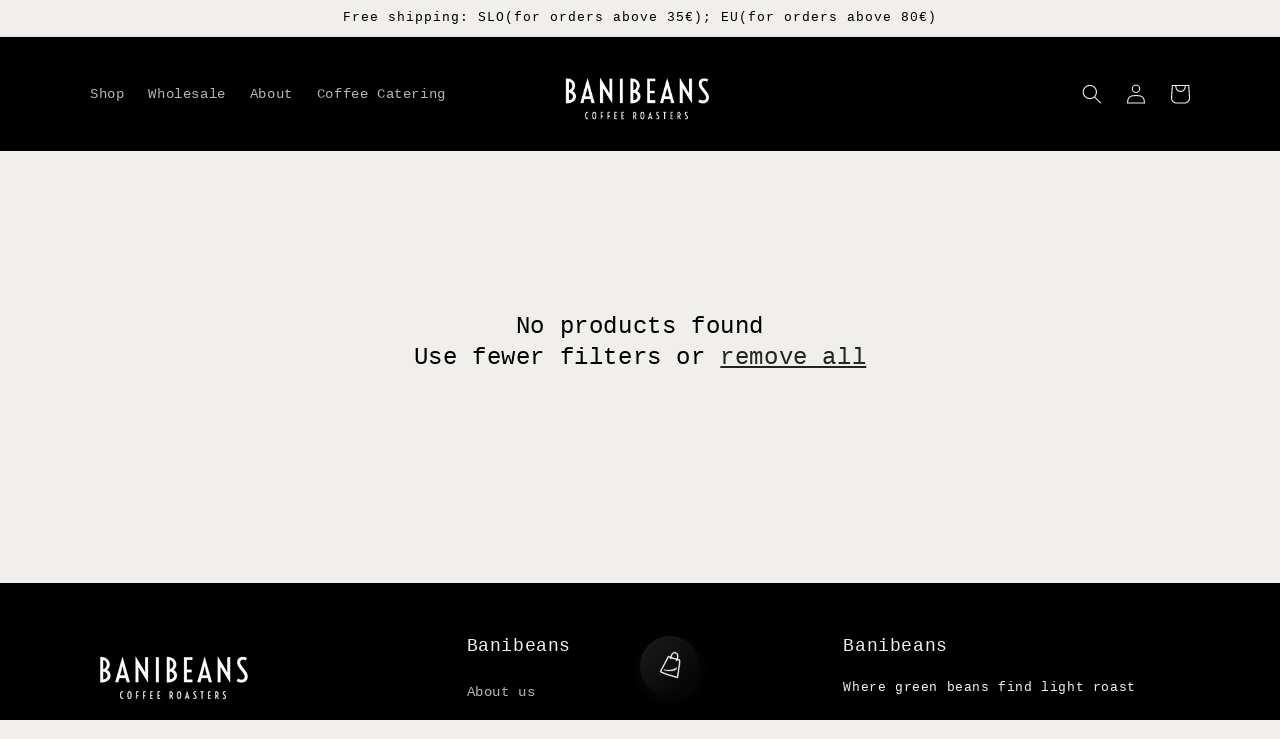

--- FILE ---
content_type: text/html; charset=utf-8
request_url: https://www.google.com/recaptcha/enterprise/anchor?ar=1&k=6LdEwsYnAAAAAL9T92sOraT4CDI-QIVuDYAGwdOy&co=aHR0cHM6Ly9iYW5pYmVhbnMuc2k6NDQz&hl=en&v=N67nZn4AqZkNcbeMu4prBgzg&size=invisible&anchor-ms=20000&execute-ms=30000&cb=qm3kccqw4ze7
body_size: 48762
content:
<!DOCTYPE HTML><html dir="ltr" lang="en"><head><meta http-equiv="Content-Type" content="text/html; charset=UTF-8">
<meta http-equiv="X-UA-Compatible" content="IE=edge">
<title>reCAPTCHA</title>
<style type="text/css">
/* cyrillic-ext */
@font-face {
  font-family: 'Roboto';
  font-style: normal;
  font-weight: 400;
  font-stretch: 100%;
  src: url(//fonts.gstatic.com/s/roboto/v48/KFO7CnqEu92Fr1ME7kSn66aGLdTylUAMa3GUBHMdazTgWw.woff2) format('woff2');
  unicode-range: U+0460-052F, U+1C80-1C8A, U+20B4, U+2DE0-2DFF, U+A640-A69F, U+FE2E-FE2F;
}
/* cyrillic */
@font-face {
  font-family: 'Roboto';
  font-style: normal;
  font-weight: 400;
  font-stretch: 100%;
  src: url(//fonts.gstatic.com/s/roboto/v48/KFO7CnqEu92Fr1ME7kSn66aGLdTylUAMa3iUBHMdazTgWw.woff2) format('woff2');
  unicode-range: U+0301, U+0400-045F, U+0490-0491, U+04B0-04B1, U+2116;
}
/* greek-ext */
@font-face {
  font-family: 'Roboto';
  font-style: normal;
  font-weight: 400;
  font-stretch: 100%;
  src: url(//fonts.gstatic.com/s/roboto/v48/KFO7CnqEu92Fr1ME7kSn66aGLdTylUAMa3CUBHMdazTgWw.woff2) format('woff2');
  unicode-range: U+1F00-1FFF;
}
/* greek */
@font-face {
  font-family: 'Roboto';
  font-style: normal;
  font-weight: 400;
  font-stretch: 100%;
  src: url(//fonts.gstatic.com/s/roboto/v48/KFO7CnqEu92Fr1ME7kSn66aGLdTylUAMa3-UBHMdazTgWw.woff2) format('woff2');
  unicode-range: U+0370-0377, U+037A-037F, U+0384-038A, U+038C, U+038E-03A1, U+03A3-03FF;
}
/* math */
@font-face {
  font-family: 'Roboto';
  font-style: normal;
  font-weight: 400;
  font-stretch: 100%;
  src: url(//fonts.gstatic.com/s/roboto/v48/KFO7CnqEu92Fr1ME7kSn66aGLdTylUAMawCUBHMdazTgWw.woff2) format('woff2');
  unicode-range: U+0302-0303, U+0305, U+0307-0308, U+0310, U+0312, U+0315, U+031A, U+0326-0327, U+032C, U+032F-0330, U+0332-0333, U+0338, U+033A, U+0346, U+034D, U+0391-03A1, U+03A3-03A9, U+03B1-03C9, U+03D1, U+03D5-03D6, U+03F0-03F1, U+03F4-03F5, U+2016-2017, U+2034-2038, U+203C, U+2040, U+2043, U+2047, U+2050, U+2057, U+205F, U+2070-2071, U+2074-208E, U+2090-209C, U+20D0-20DC, U+20E1, U+20E5-20EF, U+2100-2112, U+2114-2115, U+2117-2121, U+2123-214F, U+2190, U+2192, U+2194-21AE, U+21B0-21E5, U+21F1-21F2, U+21F4-2211, U+2213-2214, U+2216-22FF, U+2308-230B, U+2310, U+2319, U+231C-2321, U+2336-237A, U+237C, U+2395, U+239B-23B7, U+23D0, U+23DC-23E1, U+2474-2475, U+25AF, U+25B3, U+25B7, U+25BD, U+25C1, U+25CA, U+25CC, U+25FB, U+266D-266F, U+27C0-27FF, U+2900-2AFF, U+2B0E-2B11, U+2B30-2B4C, U+2BFE, U+3030, U+FF5B, U+FF5D, U+1D400-1D7FF, U+1EE00-1EEFF;
}
/* symbols */
@font-face {
  font-family: 'Roboto';
  font-style: normal;
  font-weight: 400;
  font-stretch: 100%;
  src: url(//fonts.gstatic.com/s/roboto/v48/KFO7CnqEu92Fr1ME7kSn66aGLdTylUAMaxKUBHMdazTgWw.woff2) format('woff2');
  unicode-range: U+0001-000C, U+000E-001F, U+007F-009F, U+20DD-20E0, U+20E2-20E4, U+2150-218F, U+2190, U+2192, U+2194-2199, U+21AF, U+21E6-21F0, U+21F3, U+2218-2219, U+2299, U+22C4-22C6, U+2300-243F, U+2440-244A, U+2460-24FF, U+25A0-27BF, U+2800-28FF, U+2921-2922, U+2981, U+29BF, U+29EB, U+2B00-2BFF, U+4DC0-4DFF, U+FFF9-FFFB, U+10140-1018E, U+10190-1019C, U+101A0, U+101D0-101FD, U+102E0-102FB, U+10E60-10E7E, U+1D2C0-1D2D3, U+1D2E0-1D37F, U+1F000-1F0FF, U+1F100-1F1AD, U+1F1E6-1F1FF, U+1F30D-1F30F, U+1F315, U+1F31C, U+1F31E, U+1F320-1F32C, U+1F336, U+1F378, U+1F37D, U+1F382, U+1F393-1F39F, U+1F3A7-1F3A8, U+1F3AC-1F3AF, U+1F3C2, U+1F3C4-1F3C6, U+1F3CA-1F3CE, U+1F3D4-1F3E0, U+1F3ED, U+1F3F1-1F3F3, U+1F3F5-1F3F7, U+1F408, U+1F415, U+1F41F, U+1F426, U+1F43F, U+1F441-1F442, U+1F444, U+1F446-1F449, U+1F44C-1F44E, U+1F453, U+1F46A, U+1F47D, U+1F4A3, U+1F4B0, U+1F4B3, U+1F4B9, U+1F4BB, U+1F4BF, U+1F4C8-1F4CB, U+1F4D6, U+1F4DA, U+1F4DF, U+1F4E3-1F4E6, U+1F4EA-1F4ED, U+1F4F7, U+1F4F9-1F4FB, U+1F4FD-1F4FE, U+1F503, U+1F507-1F50B, U+1F50D, U+1F512-1F513, U+1F53E-1F54A, U+1F54F-1F5FA, U+1F610, U+1F650-1F67F, U+1F687, U+1F68D, U+1F691, U+1F694, U+1F698, U+1F6AD, U+1F6B2, U+1F6B9-1F6BA, U+1F6BC, U+1F6C6-1F6CF, U+1F6D3-1F6D7, U+1F6E0-1F6EA, U+1F6F0-1F6F3, U+1F6F7-1F6FC, U+1F700-1F7FF, U+1F800-1F80B, U+1F810-1F847, U+1F850-1F859, U+1F860-1F887, U+1F890-1F8AD, U+1F8B0-1F8BB, U+1F8C0-1F8C1, U+1F900-1F90B, U+1F93B, U+1F946, U+1F984, U+1F996, U+1F9E9, U+1FA00-1FA6F, U+1FA70-1FA7C, U+1FA80-1FA89, U+1FA8F-1FAC6, U+1FACE-1FADC, U+1FADF-1FAE9, U+1FAF0-1FAF8, U+1FB00-1FBFF;
}
/* vietnamese */
@font-face {
  font-family: 'Roboto';
  font-style: normal;
  font-weight: 400;
  font-stretch: 100%;
  src: url(//fonts.gstatic.com/s/roboto/v48/KFO7CnqEu92Fr1ME7kSn66aGLdTylUAMa3OUBHMdazTgWw.woff2) format('woff2');
  unicode-range: U+0102-0103, U+0110-0111, U+0128-0129, U+0168-0169, U+01A0-01A1, U+01AF-01B0, U+0300-0301, U+0303-0304, U+0308-0309, U+0323, U+0329, U+1EA0-1EF9, U+20AB;
}
/* latin-ext */
@font-face {
  font-family: 'Roboto';
  font-style: normal;
  font-weight: 400;
  font-stretch: 100%;
  src: url(//fonts.gstatic.com/s/roboto/v48/KFO7CnqEu92Fr1ME7kSn66aGLdTylUAMa3KUBHMdazTgWw.woff2) format('woff2');
  unicode-range: U+0100-02BA, U+02BD-02C5, U+02C7-02CC, U+02CE-02D7, U+02DD-02FF, U+0304, U+0308, U+0329, U+1D00-1DBF, U+1E00-1E9F, U+1EF2-1EFF, U+2020, U+20A0-20AB, U+20AD-20C0, U+2113, U+2C60-2C7F, U+A720-A7FF;
}
/* latin */
@font-face {
  font-family: 'Roboto';
  font-style: normal;
  font-weight: 400;
  font-stretch: 100%;
  src: url(//fonts.gstatic.com/s/roboto/v48/KFO7CnqEu92Fr1ME7kSn66aGLdTylUAMa3yUBHMdazQ.woff2) format('woff2');
  unicode-range: U+0000-00FF, U+0131, U+0152-0153, U+02BB-02BC, U+02C6, U+02DA, U+02DC, U+0304, U+0308, U+0329, U+2000-206F, U+20AC, U+2122, U+2191, U+2193, U+2212, U+2215, U+FEFF, U+FFFD;
}
/* cyrillic-ext */
@font-face {
  font-family: 'Roboto';
  font-style: normal;
  font-weight: 500;
  font-stretch: 100%;
  src: url(//fonts.gstatic.com/s/roboto/v48/KFO7CnqEu92Fr1ME7kSn66aGLdTylUAMa3GUBHMdazTgWw.woff2) format('woff2');
  unicode-range: U+0460-052F, U+1C80-1C8A, U+20B4, U+2DE0-2DFF, U+A640-A69F, U+FE2E-FE2F;
}
/* cyrillic */
@font-face {
  font-family: 'Roboto';
  font-style: normal;
  font-weight: 500;
  font-stretch: 100%;
  src: url(//fonts.gstatic.com/s/roboto/v48/KFO7CnqEu92Fr1ME7kSn66aGLdTylUAMa3iUBHMdazTgWw.woff2) format('woff2');
  unicode-range: U+0301, U+0400-045F, U+0490-0491, U+04B0-04B1, U+2116;
}
/* greek-ext */
@font-face {
  font-family: 'Roboto';
  font-style: normal;
  font-weight: 500;
  font-stretch: 100%;
  src: url(//fonts.gstatic.com/s/roboto/v48/KFO7CnqEu92Fr1ME7kSn66aGLdTylUAMa3CUBHMdazTgWw.woff2) format('woff2');
  unicode-range: U+1F00-1FFF;
}
/* greek */
@font-face {
  font-family: 'Roboto';
  font-style: normal;
  font-weight: 500;
  font-stretch: 100%;
  src: url(//fonts.gstatic.com/s/roboto/v48/KFO7CnqEu92Fr1ME7kSn66aGLdTylUAMa3-UBHMdazTgWw.woff2) format('woff2');
  unicode-range: U+0370-0377, U+037A-037F, U+0384-038A, U+038C, U+038E-03A1, U+03A3-03FF;
}
/* math */
@font-face {
  font-family: 'Roboto';
  font-style: normal;
  font-weight: 500;
  font-stretch: 100%;
  src: url(//fonts.gstatic.com/s/roboto/v48/KFO7CnqEu92Fr1ME7kSn66aGLdTylUAMawCUBHMdazTgWw.woff2) format('woff2');
  unicode-range: U+0302-0303, U+0305, U+0307-0308, U+0310, U+0312, U+0315, U+031A, U+0326-0327, U+032C, U+032F-0330, U+0332-0333, U+0338, U+033A, U+0346, U+034D, U+0391-03A1, U+03A3-03A9, U+03B1-03C9, U+03D1, U+03D5-03D6, U+03F0-03F1, U+03F4-03F5, U+2016-2017, U+2034-2038, U+203C, U+2040, U+2043, U+2047, U+2050, U+2057, U+205F, U+2070-2071, U+2074-208E, U+2090-209C, U+20D0-20DC, U+20E1, U+20E5-20EF, U+2100-2112, U+2114-2115, U+2117-2121, U+2123-214F, U+2190, U+2192, U+2194-21AE, U+21B0-21E5, U+21F1-21F2, U+21F4-2211, U+2213-2214, U+2216-22FF, U+2308-230B, U+2310, U+2319, U+231C-2321, U+2336-237A, U+237C, U+2395, U+239B-23B7, U+23D0, U+23DC-23E1, U+2474-2475, U+25AF, U+25B3, U+25B7, U+25BD, U+25C1, U+25CA, U+25CC, U+25FB, U+266D-266F, U+27C0-27FF, U+2900-2AFF, U+2B0E-2B11, U+2B30-2B4C, U+2BFE, U+3030, U+FF5B, U+FF5D, U+1D400-1D7FF, U+1EE00-1EEFF;
}
/* symbols */
@font-face {
  font-family: 'Roboto';
  font-style: normal;
  font-weight: 500;
  font-stretch: 100%;
  src: url(//fonts.gstatic.com/s/roboto/v48/KFO7CnqEu92Fr1ME7kSn66aGLdTylUAMaxKUBHMdazTgWw.woff2) format('woff2');
  unicode-range: U+0001-000C, U+000E-001F, U+007F-009F, U+20DD-20E0, U+20E2-20E4, U+2150-218F, U+2190, U+2192, U+2194-2199, U+21AF, U+21E6-21F0, U+21F3, U+2218-2219, U+2299, U+22C4-22C6, U+2300-243F, U+2440-244A, U+2460-24FF, U+25A0-27BF, U+2800-28FF, U+2921-2922, U+2981, U+29BF, U+29EB, U+2B00-2BFF, U+4DC0-4DFF, U+FFF9-FFFB, U+10140-1018E, U+10190-1019C, U+101A0, U+101D0-101FD, U+102E0-102FB, U+10E60-10E7E, U+1D2C0-1D2D3, U+1D2E0-1D37F, U+1F000-1F0FF, U+1F100-1F1AD, U+1F1E6-1F1FF, U+1F30D-1F30F, U+1F315, U+1F31C, U+1F31E, U+1F320-1F32C, U+1F336, U+1F378, U+1F37D, U+1F382, U+1F393-1F39F, U+1F3A7-1F3A8, U+1F3AC-1F3AF, U+1F3C2, U+1F3C4-1F3C6, U+1F3CA-1F3CE, U+1F3D4-1F3E0, U+1F3ED, U+1F3F1-1F3F3, U+1F3F5-1F3F7, U+1F408, U+1F415, U+1F41F, U+1F426, U+1F43F, U+1F441-1F442, U+1F444, U+1F446-1F449, U+1F44C-1F44E, U+1F453, U+1F46A, U+1F47D, U+1F4A3, U+1F4B0, U+1F4B3, U+1F4B9, U+1F4BB, U+1F4BF, U+1F4C8-1F4CB, U+1F4D6, U+1F4DA, U+1F4DF, U+1F4E3-1F4E6, U+1F4EA-1F4ED, U+1F4F7, U+1F4F9-1F4FB, U+1F4FD-1F4FE, U+1F503, U+1F507-1F50B, U+1F50D, U+1F512-1F513, U+1F53E-1F54A, U+1F54F-1F5FA, U+1F610, U+1F650-1F67F, U+1F687, U+1F68D, U+1F691, U+1F694, U+1F698, U+1F6AD, U+1F6B2, U+1F6B9-1F6BA, U+1F6BC, U+1F6C6-1F6CF, U+1F6D3-1F6D7, U+1F6E0-1F6EA, U+1F6F0-1F6F3, U+1F6F7-1F6FC, U+1F700-1F7FF, U+1F800-1F80B, U+1F810-1F847, U+1F850-1F859, U+1F860-1F887, U+1F890-1F8AD, U+1F8B0-1F8BB, U+1F8C0-1F8C1, U+1F900-1F90B, U+1F93B, U+1F946, U+1F984, U+1F996, U+1F9E9, U+1FA00-1FA6F, U+1FA70-1FA7C, U+1FA80-1FA89, U+1FA8F-1FAC6, U+1FACE-1FADC, U+1FADF-1FAE9, U+1FAF0-1FAF8, U+1FB00-1FBFF;
}
/* vietnamese */
@font-face {
  font-family: 'Roboto';
  font-style: normal;
  font-weight: 500;
  font-stretch: 100%;
  src: url(//fonts.gstatic.com/s/roboto/v48/KFO7CnqEu92Fr1ME7kSn66aGLdTylUAMa3OUBHMdazTgWw.woff2) format('woff2');
  unicode-range: U+0102-0103, U+0110-0111, U+0128-0129, U+0168-0169, U+01A0-01A1, U+01AF-01B0, U+0300-0301, U+0303-0304, U+0308-0309, U+0323, U+0329, U+1EA0-1EF9, U+20AB;
}
/* latin-ext */
@font-face {
  font-family: 'Roboto';
  font-style: normal;
  font-weight: 500;
  font-stretch: 100%;
  src: url(//fonts.gstatic.com/s/roboto/v48/KFO7CnqEu92Fr1ME7kSn66aGLdTylUAMa3KUBHMdazTgWw.woff2) format('woff2');
  unicode-range: U+0100-02BA, U+02BD-02C5, U+02C7-02CC, U+02CE-02D7, U+02DD-02FF, U+0304, U+0308, U+0329, U+1D00-1DBF, U+1E00-1E9F, U+1EF2-1EFF, U+2020, U+20A0-20AB, U+20AD-20C0, U+2113, U+2C60-2C7F, U+A720-A7FF;
}
/* latin */
@font-face {
  font-family: 'Roboto';
  font-style: normal;
  font-weight: 500;
  font-stretch: 100%;
  src: url(//fonts.gstatic.com/s/roboto/v48/KFO7CnqEu92Fr1ME7kSn66aGLdTylUAMa3yUBHMdazQ.woff2) format('woff2');
  unicode-range: U+0000-00FF, U+0131, U+0152-0153, U+02BB-02BC, U+02C6, U+02DA, U+02DC, U+0304, U+0308, U+0329, U+2000-206F, U+20AC, U+2122, U+2191, U+2193, U+2212, U+2215, U+FEFF, U+FFFD;
}
/* cyrillic-ext */
@font-face {
  font-family: 'Roboto';
  font-style: normal;
  font-weight: 900;
  font-stretch: 100%;
  src: url(//fonts.gstatic.com/s/roboto/v48/KFO7CnqEu92Fr1ME7kSn66aGLdTylUAMa3GUBHMdazTgWw.woff2) format('woff2');
  unicode-range: U+0460-052F, U+1C80-1C8A, U+20B4, U+2DE0-2DFF, U+A640-A69F, U+FE2E-FE2F;
}
/* cyrillic */
@font-face {
  font-family: 'Roboto';
  font-style: normal;
  font-weight: 900;
  font-stretch: 100%;
  src: url(//fonts.gstatic.com/s/roboto/v48/KFO7CnqEu92Fr1ME7kSn66aGLdTylUAMa3iUBHMdazTgWw.woff2) format('woff2');
  unicode-range: U+0301, U+0400-045F, U+0490-0491, U+04B0-04B1, U+2116;
}
/* greek-ext */
@font-face {
  font-family: 'Roboto';
  font-style: normal;
  font-weight: 900;
  font-stretch: 100%;
  src: url(//fonts.gstatic.com/s/roboto/v48/KFO7CnqEu92Fr1ME7kSn66aGLdTylUAMa3CUBHMdazTgWw.woff2) format('woff2');
  unicode-range: U+1F00-1FFF;
}
/* greek */
@font-face {
  font-family: 'Roboto';
  font-style: normal;
  font-weight: 900;
  font-stretch: 100%;
  src: url(//fonts.gstatic.com/s/roboto/v48/KFO7CnqEu92Fr1ME7kSn66aGLdTylUAMa3-UBHMdazTgWw.woff2) format('woff2');
  unicode-range: U+0370-0377, U+037A-037F, U+0384-038A, U+038C, U+038E-03A1, U+03A3-03FF;
}
/* math */
@font-face {
  font-family: 'Roboto';
  font-style: normal;
  font-weight: 900;
  font-stretch: 100%;
  src: url(//fonts.gstatic.com/s/roboto/v48/KFO7CnqEu92Fr1ME7kSn66aGLdTylUAMawCUBHMdazTgWw.woff2) format('woff2');
  unicode-range: U+0302-0303, U+0305, U+0307-0308, U+0310, U+0312, U+0315, U+031A, U+0326-0327, U+032C, U+032F-0330, U+0332-0333, U+0338, U+033A, U+0346, U+034D, U+0391-03A1, U+03A3-03A9, U+03B1-03C9, U+03D1, U+03D5-03D6, U+03F0-03F1, U+03F4-03F5, U+2016-2017, U+2034-2038, U+203C, U+2040, U+2043, U+2047, U+2050, U+2057, U+205F, U+2070-2071, U+2074-208E, U+2090-209C, U+20D0-20DC, U+20E1, U+20E5-20EF, U+2100-2112, U+2114-2115, U+2117-2121, U+2123-214F, U+2190, U+2192, U+2194-21AE, U+21B0-21E5, U+21F1-21F2, U+21F4-2211, U+2213-2214, U+2216-22FF, U+2308-230B, U+2310, U+2319, U+231C-2321, U+2336-237A, U+237C, U+2395, U+239B-23B7, U+23D0, U+23DC-23E1, U+2474-2475, U+25AF, U+25B3, U+25B7, U+25BD, U+25C1, U+25CA, U+25CC, U+25FB, U+266D-266F, U+27C0-27FF, U+2900-2AFF, U+2B0E-2B11, U+2B30-2B4C, U+2BFE, U+3030, U+FF5B, U+FF5D, U+1D400-1D7FF, U+1EE00-1EEFF;
}
/* symbols */
@font-face {
  font-family: 'Roboto';
  font-style: normal;
  font-weight: 900;
  font-stretch: 100%;
  src: url(//fonts.gstatic.com/s/roboto/v48/KFO7CnqEu92Fr1ME7kSn66aGLdTylUAMaxKUBHMdazTgWw.woff2) format('woff2');
  unicode-range: U+0001-000C, U+000E-001F, U+007F-009F, U+20DD-20E0, U+20E2-20E4, U+2150-218F, U+2190, U+2192, U+2194-2199, U+21AF, U+21E6-21F0, U+21F3, U+2218-2219, U+2299, U+22C4-22C6, U+2300-243F, U+2440-244A, U+2460-24FF, U+25A0-27BF, U+2800-28FF, U+2921-2922, U+2981, U+29BF, U+29EB, U+2B00-2BFF, U+4DC0-4DFF, U+FFF9-FFFB, U+10140-1018E, U+10190-1019C, U+101A0, U+101D0-101FD, U+102E0-102FB, U+10E60-10E7E, U+1D2C0-1D2D3, U+1D2E0-1D37F, U+1F000-1F0FF, U+1F100-1F1AD, U+1F1E6-1F1FF, U+1F30D-1F30F, U+1F315, U+1F31C, U+1F31E, U+1F320-1F32C, U+1F336, U+1F378, U+1F37D, U+1F382, U+1F393-1F39F, U+1F3A7-1F3A8, U+1F3AC-1F3AF, U+1F3C2, U+1F3C4-1F3C6, U+1F3CA-1F3CE, U+1F3D4-1F3E0, U+1F3ED, U+1F3F1-1F3F3, U+1F3F5-1F3F7, U+1F408, U+1F415, U+1F41F, U+1F426, U+1F43F, U+1F441-1F442, U+1F444, U+1F446-1F449, U+1F44C-1F44E, U+1F453, U+1F46A, U+1F47D, U+1F4A3, U+1F4B0, U+1F4B3, U+1F4B9, U+1F4BB, U+1F4BF, U+1F4C8-1F4CB, U+1F4D6, U+1F4DA, U+1F4DF, U+1F4E3-1F4E6, U+1F4EA-1F4ED, U+1F4F7, U+1F4F9-1F4FB, U+1F4FD-1F4FE, U+1F503, U+1F507-1F50B, U+1F50D, U+1F512-1F513, U+1F53E-1F54A, U+1F54F-1F5FA, U+1F610, U+1F650-1F67F, U+1F687, U+1F68D, U+1F691, U+1F694, U+1F698, U+1F6AD, U+1F6B2, U+1F6B9-1F6BA, U+1F6BC, U+1F6C6-1F6CF, U+1F6D3-1F6D7, U+1F6E0-1F6EA, U+1F6F0-1F6F3, U+1F6F7-1F6FC, U+1F700-1F7FF, U+1F800-1F80B, U+1F810-1F847, U+1F850-1F859, U+1F860-1F887, U+1F890-1F8AD, U+1F8B0-1F8BB, U+1F8C0-1F8C1, U+1F900-1F90B, U+1F93B, U+1F946, U+1F984, U+1F996, U+1F9E9, U+1FA00-1FA6F, U+1FA70-1FA7C, U+1FA80-1FA89, U+1FA8F-1FAC6, U+1FACE-1FADC, U+1FADF-1FAE9, U+1FAF0-1FAF8, U+1FB00-1FBFF;
}
/* vietnamese */
@font-face {
  font-family: 'Roboto';
  font-style: normal;
  font-weight: 900;
  font-stretch: 100%;
  src: url(//fonts.gstatic.com/s/roboto/v48/KFO7CnqEu92Fr1ME7kSn66aGLdTylUAMa3OUBHMdazTgWw.woff2) format('woff2');
  unicode-range: U+0102-0103, U+0110-0111, U+0128-0129, U+0168-0169, U+01A0-01A1, U+01AF-01B0, U+0300-0301, U+0303-0304, U+0308-0309, U+0323, U+0329, U+1EA0-1EF9, U+20AB;
}
/* latin-ext */
@font-face {
  font-family: 'Roboto';
  font-style: normal;
  font-weight: 900;
  font-stretch: 100%;
  src: url(//fonts.gstatic.com/s/roboto/v48/KFO7CnqEu92Fr1ME7kSn66aGLdTylUAMa3KUBHMdazTgWw.woff2) format('woff2');
  unicode-range: U+0100-02BA, U+02BD-02C5, U+02C7-02CC, U+02CE-02D7, U+02DD-02FF, U+0304, U+0308, U+0329, U+1D00-1DBF, U+1E00-1E9F, U+1EF2-1EFF, U+2020, U+20A0-20AB, U+20AD-20C0, U+2113, U+2C60-2C7F, U+A720-A7FF;
}
/* latin */
@font-face {
  font-family: 'Roboto';
  font-style: normal;
  font-weight: 900;
  font-stretch: 100%;
  src: url(//fonts.gstatic.com/s/roboto/v48/KFO7CnqEu92Fr1ME7kSn66aGLdTylUAMa3yUBHMdazQ.woff2) format('woff2');
  unicode-range: U+0000-00FF, U+0131, U+0152-0153, U+02BB-02BC, U+02C6, U+02DA, U+02DC, U+0304, U+0308, U+0329, U+2000-206F, U+20AC, U+2122, U+2191, U+2193, U+2212, U+2215, U+FEFF, U+FFFD;
}

</style>
<link rel="stylesheet" type="text/css" href="https://www.gstatic.com/recaptcha/releases/N67nZn4AqZkNcbeMu4prBgzg/styles__ltr.css">
<script nonce="ffF6C_9d7nYbGKGw9tEeMQ" type="text/javascript">window['__recaptcha_api'] = 'https://www.google.com/recaptcha/enterprise/';</script>
<script type="text/javascript" src="https://www.gstatic.com/recaptcha/releases/N67nZn4AqZkNcbeMu4prBgzg/recaptcha__en.js" nonce="ffF6C_9d7nYbGKGw9tEeMQ">
      
    </script></head>
<body><div id="rc-anchor-alert" class="rc-anchor-alert"></div>
<input type="hidden" id="recaptcha-token" value="[base64]">
<script type="text/javascript" nonce="ffF6C_9d7nYbGKGw9tEeMQ">
      recaptcha.anchor.Main.init("[\x22ainput\x22,[\x22bgdata\x22,\x22\x22,\[base64]/[base64]/[base64]/[base64]/[base64]/[base64]/KGcoTywyNTMsTy5PKSxVRyhPLEMpKTpnKE8sMjUzLEMpLE8pKSxsKSksTykpfSxieT1mdW5jdGlvbihDLE8sdSxsKXtmb3IobD0odT1SKEMpLDApO08+MDtPLS0pbD1sPDw4fFooQyk7ZyhDLHUsbCl9LFVHPWZ1bmN0aW9uKEMsTyl7Qy5pLmxlbmd0aD4xMDQ/[base64]/[base64]/[base64]/[base64]/[base64]/[base64]/[base64]\\u003d\x22,\[base64]\x22,\x22TxNPNcKLwqDDqGgTaHA/wpI8OmbDo2HCnCl7U8O6w7Mww5PCuH3DlkrCpzXDt2DCjCfDmMK9ScKcWgoAw4AnMyhpw4QBw74BMcKlLgEWV0U1IB8Xwr7CtEDDjwrCuMO2w6Evwp02w6zDisKMw71sRMODwoHDu8OEDQ7CnmbDkcKPwqA8wo00w4Q/NU7CtWBew6cOfyPCosOpEsOPcnnCulkYIMOawpQRdW8nN8ODw4bClCUvwobDtsK8w4vDjMOyDRtWbsK4wrzCssOmXj/Cg8Oew5PChCfCmMOywqHCtsKQwphVPjjCrMKGUcOFeiLCq8KkwrPClj8KwonDl1wBwrrCsww9wr/CoMKlwot2w6QVwqPDmcKdSsOQwqfDqidCw4Eqwr9Gw4LDqcKtw7A9w7JjNcOaJCzDhmXDosOow4g7w7gQw5kSw4ofVjxFA8KGGMKbwpU8Cl7DpxDDmcOVQ0wfEsK+O2Zmw4sgw5HDicOqw4LCg8K0BMKDXsOKX1LDl8K2J8Kdw5jCncOSOMOPwqXCl1fDg2/DrTvDqio5G8KYB8O1XhfDgcKLL1wbw4zCgi7Cjmk3wq/DvMKcw60Kwq3CuMOJKcKKNMK4EsOGwrMSOz7CqVF9Yg7CgsOWahEgBcKDwoszwqMlQcOBw5pXw71YwoJTVcO0EcK8w7NFfzZuw7BXwoHCucOIW8OjZSLCtMOUw5dMw6/[base64]/DjcKsRV8+RRzCjsOYdcKfw6XDtk3DmmnDpcOfwq/Cpz9YOMKzwqfCghnCsHfCqsKDwojDmsOKUHNrMH3DiEUbTBVEI8ODwqDCq3hAeVZzbDHCvcKcRsOpfMOWFsKMP8Ojwr9qKgXDssO0HVTDncKvw5gCBsO/w5d4woHCjHdKwojDkFU4JcOubsOdRMOgWlfCuH/Dpythwr/DuR/CqU8yFVTDkcK2OcO+Sy/DrERAKcKVwqt8MgnCjjxLw5pvw7DCncO5wphpXWzClw/[base64]/DjMO7d8KDPy0UdCIfw47CrnV4w4/Dl8Kywphqwq0DwrjCogXCu8ORVsKJwrloexgGFsO8wpAzw5jCpMO2wqZ0AsKLC8OhSlfDrMKWw7zDvwzDpMK4VsOOUcOhJ0ZPVzIrwqh7w7dww4XDgwPCoSMgIsOjaW/DhlklXcOMw4fCnGpCwqfCkyknZ0vCuknDhy95w5pVIMOwRwpew6IoLEpPwo7CuC7Dq8O0w4YKIMO+OsOzOcKTw4INI8Kqw77DmcOOfcORw4/[base64]/DgVXCisOGJSrDhwRRBEt3wqPCqmvDqAzDgWQmcWnDjQjDgXpEbhg8w6rDgsKGWXHDnnZYICRaQ8KzwobDhWxJw6V4w50fw5c5wqLCg8KJKAXDtsKfwpc/wprDr1Yqw4xfAEk4TkrDuDDCvVpmwrsqWsOFNAouwrjDr8OWwpXCvz4AAMORw5xOSEsuwqjCvMKrwrbDisOfwpnCpsO/w5HDnsK2U29cwrDCmSlYFArDvcOuLcOiw5nDkcOFw6ZLw6nCpcKywrvCosOJAXvCowRww43Cin/ColnDk8ODw7ESQMKUVMKdCEnCpxMcw6HCjMK/wrgiw5jDg8Kwwp3DsUwbNMOOwrvCt8Kxw5BiaMO1XG/[base64]/woFrZ3rChsOLw6zCiHXDr3fDmMOPEyBNwocWw7QObgslSl4lWBRbJsKPF8ORG8KJwrLClRfCmcOuw7lWRA1TDnnCr18Jw4/[base64]/[base64]/DvzNfwqzCjMKCw5vCkA4ywpRqw5JFNMOPw77CqMKYw4PDpsO/LE0bw6LCo8K2cRLDj8OLw5BJw4LCt8KHw4NidkfDsMKtMw3CusKkwrZ8bRJgwqBtesKkw7bCr8O+OXYjwpIAWMO4w6d9HC1Tw7llNnvDosK7flXDmHZ1fMOVwq/CscOuw4nDoMOlw4kjw5DDk8KUwpZQwpXDkcOjwoLCncOFSQsBw6rCpcOTw6jDvwI/NFZuw7zDj8OyEWnDplHDvsOyb1/Cm8KAacKEwprDqcKPw6nCt8K/[base64]/FnHDu8OkNEciI2INKsKjwpLDh1bCucOgw7/Dhl/DvsKxenLChVNpwq9Cwq1yworCj8OPwp8kPcOWZQ/DgBnCnDrCoBnDv2U9w6bDh8KoYnEjw5cjP8KvwqgnJMO8YGd6EMOjLMOfGsKqwp/[base64]/M8Kpw7zCtg7CicOFXsOXcRU1DXwZOsKFwpjCgQMGw5rCgVTCryrCvwV0wonDmcKQw7NIEFY8w4LCtm/[base64]/w4jCvcKsDcKFwo7CncKjwrIJAcOCBcO+wqNcw4kLdhhtaAbDk8OMw63CrFrCv07Du2LDqEAafHQcUiHCvcKTZUQEw4rCo8Kjw6ZCJsOswoxUSTbDvnYsw4vDgsKWw5XDimwrezzCpXVDwpcDa8O/woDDiQnDs8ONw6MnwpAWw61DwooFwrnDksOmw6HCiMOuBsKMw6tVw6XCliQGccO1JsKtw7bDtsKFwqHDpMKSQMK3w7LCoCViwotgw5F1UxHCt3LDnh5+XgISwpF5MsO/d8KOw5xMKsKhFsOKaCoDw7fDq8Kjw7nDjmrDnAzCiSxHwr8NwrpJwojDkhpEwp/DhTQxBsOGwphyw4XDtsKEw5IKw5ESDcKUA1LDlENJJ8K5Dzs4wqzCnMO6J8O8IGMjw5l2ZMOWAMOcw68vw5jCjsOHdQU1w64kwo3CsxPClcOUcsO7FxPCt8O7wol2w65Bw5/Dmn7CnUxWw7NEI3vCiBE2MsO+wq/Dh24Xw57CkMO9ZB83w4HCqcKjw53DtsOoD0B4w4hUw5rCsx8XdjnDpQfCgsOUwqDCnzJ1AcKIIcOiwpfDkVPCmnjCu8KwDnUew61OPkHDqMOrXMOAw4vDjU/[base64]/Cvm15fAvCjcKSwpTDqk9Tw7V3wqXCjkp6wrvCn1fDpcKjw7dLw5LDqMKywowCZMOmPcOQwqbDncKbwp1FVV40w7Z+w4vCkCbChhxaWB0Kbi/DrsKjV8OhwoJ0AcOUCsKFaS9sVcO+IAcvw5hmwosgeMOqCMOAwp7DuEvClwAsIsKUwovDlBM6csKLDMOWUCQhwq7CgsKGNm/DlMOaw6sQemrCmcKMwqpja8KOVBrDn2Z9wqZiwr3Dr8KFW8K1wpfDucKtwqPCgi9ow6TDj8KeLxrDv8O3w6J6K8K9FhAdIMKUBMO3w5/[base64]/CCfDlcOZwoInOjxxw4shw4UbUcOTw7DDgXsOw5JBKyrDmsKYw6gLw7/DtMKdB8KPfi9IDDlldsOywr7CjMKUawF4wqU1w4HDrMOgw78lw7bDkAE9w5fCqxXCrFTCkcKAwrgRwrXCtcOiwoogw6/DgsODw7rDu8OCV8OSFznCrlMzwrzDhsK7wpdJw6PDpcOLw6F6GmHCu8Kvw5tSwoUjwpPCtlYUw5RewqvCilt7wpoHNnnCu8ORw44zMHNTwqrCisO6NmlXKMKmw6MYw4tbRw9fNsOywqcBJkdhWG47wr1QbsONw6FTw4Ehw5PCocKOw7Z0OsK0SW/DtcKQw4DCuMKXwodWBcOobcOaw4rCmkJxC8KMw6jDs8KCwoVfwrHDmjkMU8KieGw5FcOCw7FPHcOkaMOBBULCoi1lN8K6fjPDm8KwJz/CrMKCw5HDrMKXUMOwwq/DlGLCtMOww73DkBfDjkjCnMO0M8Kaw4sZaxBIwqghFV84w5XCkcKew7TDj8Kfw4/Dn8Kkw7xXQsOlwpjCgsKkw5diVgfDlyVrLnxmw5oQw70awqfCt03Cpn01Ix/CnMOAc1LCtAHDgMKcPzPCncK5w4HCh8K+fV80IiFQBsKywpEpFB7DmyEMw5LCmxp0w5JywqrDgMO2fMOyw5PDmsO2CVHCqcK6AcOPw6E5w7TDm8KySFfDv3BBw57DoVdeTcO8bRp1w4DCvsOew6rDvsKQWnrCqDUPO8OHLMOpc8O6w7w/HmzDh8KPw4rCpcOWwrPCrcKjw5NZDMKswoXDsMO0WDfCqMKoTsOfw7BLwqjCvcKJwopqMcOsS8K0wr8OwobCk8KofFvCpsK8w6DDhkkqwqEkasK8wpRwbV7DoMKLPG0aw4zCtXI9w6jDoGrCh0nDpR3CqQUuwq/Dv8KawqzCtMOSwr4TQsOvQ8OiT8KfHhXCr8KmMD9mwpfDqFlrwqURDxsDIm4Lw77CrsOmw6nDp8K5woB7w5VRQTEpw4JEWwzCs8OqwojDnsKMw5vDihrDlm8Iw5zCm8O+H8OTeyzDmkvDoWHDtMK+SSJWTC/ColbDssKnwrRxSwBYw4HDm2teawTCp2fCglMrV2fDmcKUc8OjFRsSwoYzSMKvw7spYEExRsK0wo7CpsKdEhVRw6TDn8KmPl4oDcOmC8OQeiTCiHE/[base64]/VcKmw6QVw7YcAzdHw4xjw48yEMOzP8Kdw5QkLsOTw63CnsKPG1JQw75jw4HDvg1CwonDucKQCGzDhsKiw5ljYMONAsKpwq/DqsOQGsOqfSNXwrY0C8OlRcKfw5nDtQVpwoZCFxpDwqvDocK/CMOhwpAsw5vDrMOVwq/CvCdQH8KXQsOzCh7DuX3CmsKWwr/Dm8KXwpvDusOIJnhkwp5ZEXd1G8K+Jz3Cl8OGCMOzbsKmwqPCoULCl1spwoRMwplEwozDhzpaVMOQw7fCl3ttwqNSBsKEw6vClMOEw7sKNcKWHV0zwp/DpcOERMKlY8OZC8KSwoFow7nDv2F7w4dqLkc4wpLDpsKqw5rClHZ9R8O2w5TCr8KVbsOHPMO0eTFkw7hlw6TDk8K+w4DCmcOmc8Obwpxfw7kJRsO/wpzCjHdDbsOwD8O3wp9COnTDnH3Di03CnGjDlsKTw4xSw5HCscOUw61dPCfCgRfCohAyw7NcaGbCkFHCtcKow49wJnUvw5HCkMKmw4nCs8KZCyYawpoIwo9EMjB5ecKuejPDn8ONw43ClcKswp3DoMObwpnDvx/[base64]/wrLCrcKVwq/DjcKYw5rDqsOKMT5NeWpcwqHCtjp7acKrEsOLAMK8wrcZwofDiQJ1w7I8wotuw40zfzV2w50UUyttAsK4eMOyGjYzwr/DpcO3w7PCtRcfa8OrBjrCqcO/HcKydmjCi8KDwqoROMODasOqw547dsO0S8Oiw744w5ZFwqvDlcK8wp/CjAfDlsKkw4t4NMOqY8KFY8KsEDvDtcKDFzhjcg4lw75nwrnDncOdwoUAw4bCoBsow4fChsOfwo/Dq8O9wr/CnMOxDsKCDMOrUm84D8KFNsKaLsKhw7sswqZzZwkQWsOGw7gwQ8Oow4fDmcO8w6IHGhfDp8ONEsOPwozDqUHDsDMOw5UcwplvwrgdCsOfB8Kew5w0XEPCsXDCg1LCpMOiSRN5UT0/w6zDql9KIMKCwrh4wpgGwrfDuhjDtMO/NcKnHsKDe8Ofwo0Aw5gHdkc8GWxAwrJKw5U0w7tlShzDgMKobsOhw41fwo/CkcK8w6zCsD5Jwo/CmMKhBMKqwpXDp8KfMnHCs3DDrMKhwqPDksKtYsOzNTjCssK/[base64]/fl4ySsOBFMKTMcOcV2fCisKPQsK3JsKEwqvDqx/[base64]/w4fClhdwIzsQN8KiIcKPw4YgwpJxPMK1bU5QwoTCnHPDm0vCp8Kww5nCiMKBwpkjw4ljE8Kkw5/CmcK/BVbCtjMWwpjDhFNSw5ltVsOSdsKAMBkhwpBbXMOUwpvCmsKgZMO/BcKowrNuMlzCqsOCf8KgBcKGY30swrMbw4QJGsKkwrbClsO8w7l3NsKCNgRaw5hIw7jCqGXCr8KVw7IowpXDksK/FcK/[base64]/DvFbCkW7CuXp+wo4OXigBTsO4wonDqHrDgysJw4vDtnbDtsO2KMKvwq1wwpnDpMKfwrogwpnCl8K4w7Jow5VswpHDlcOQw5nDghnDmhfCnsOzcjTCscKACsOtwo/[base64]/XsKtSMKlEw9Iw7DCuGvDpScHw6rCt8O+wrxxPcK9LzZpGcKxw58VwpzCpcOTWMKvUhdTwo3Dnk/Dk04dBDjDmMOGwr9tw7xVwrPCjlXCl8O8bcOmwqclcsOXIsKswq/Dt19kMcOCfUDDoC3CuiwMbsOHw4TDkTgHWMKQwq9OA8OAaArCvMKmHsKSU8OcOQ3CjMObOcOJNXwMZkXCjcKaOcOFwptnPjVKw4cGBcK/[base64]/[base64]/CqlnDnsOQScK5cB/[base64]/Cq8OMwq95w59bw5DCsUzDl2leCsOWwrfCrsKLIDdOd8Ktw4ZuwpTDuHPCi8KkTUs8wog7wpFMSsKaUCw/b8OCccOPw6TDizdtw65Cwq/DujkpwoJ5wr7DucKjRcOSw7vDuhg/[base64]/DmsKcw7vDicKzw6lPw4HCpcOhRcO6D8OGTkbCqsO0woN7wrsQwpstaCvChh3Cug9NOcO5N3jDsMKLLcKSQ3jCh8OFLcOkWmrDq8OjfgjDhB/Dr8O6HsKZEgrDsMOATFYWVlNxT8OGJgAXw6dQXcKow6NHw7LCpX4Uw63Dk8Klw7bDkcKwT8KtTSINHBUaeT3DrsOENVlNE8K6alzCn8KSw6XDoFcdw7nCtMKuRytcwq0ePcKLecKwaAjCs8OHwosIEkLDp8OJCsK/w4wew4vDmRnCvRrDlgQOw44TwrvCi8OLwpINHXTDlsOdw5fDlS1twqDDh8KCB8Kaw7bCuhfDgMOIworCrsKdwoDDr8OZw7HDq3nDnMOvw41FShlNwpfCl8OLw4jDlyc0FR/CvyleZMOiJcOOw6rCi8Owwq1ww7h8J8OXKCbCjDjDgmbCqcK1JcOQwqZpEcOdYsOrw6PClMK/OMKRGMKGw5PDuE9sD8KudATCkFjDrVjDtVtuw70PBnLDncKYwoDCp8KZf8KMVsKQQ8KjWMKXImBHw6QLdEwHwqbDvcKTJRnCsMKiV8OWw5Quw6AZBsOMwojDvMKRHcOlID7DusKXCyFNaX3DvE0ow5dFwpvDhsKgPcKmasK0w45Ow6dFWQ1oGVXDqsO/w4HCscKGHEYYKMOzPw40w6tMAWtTEcOlQsOpGFHDtSLCsT5DwqDCtnTDjTPCvXlVw751dT82J8K4asKAHh99IhJzEsK8wrTDvXHDqMO4w4nCkVbCkcKzwpsUCXjCqMKqU8KDSkRJw4diwqXCksK/wo7Cj8KcwqAOcMO6wqBDc8OCYlR1WzPCmV/ChynDosKCwqTCqcOjwr7Cix5gMcOzSRDDqMKowrpsKljDhH3Dl0fDusKYwqbDgsO0w7xJNFbCvhvCtkEjIsKlwqbDpAnCuX/[base64]/[base64]/SEnDqMOTwotlwpFzElZpGcOpeiZgwrLCicKiVXYUXWJ9LcKbV8OQPAPCqQAXY8KlHMK6UAYYwqbDsMOCdMO4w44cbFDDiDpOX1vCu8KIw7jCvQvCpSvDhR/CvsOfHT5mcMKrFnxBwrkJwrvCicOKJcK7FsKHJi1ywq/Co18kFsK4w6PCtMKsBsKWw5LDicO4Fn8we8OQPsOtw7TCmGTDjMOyd03Ct8K5aR3Dg8KYeRIYw4dDwqklw4XCmXvCp8OWw6keQMKZGcO/OMKzaMOTRsKHVsK3LsOvwqMkwpFlwoMWwqcHQ8KrIxrDrcKmRXUdGDNzCsO3fsO1F8KFwqkXHErCsS/CrRnCgMK/w5BUeAXDkMKUwrjCocOpw4jCmMO7w4JSBMK1BBY5wrfClMOdSQ3Ck0Roa8O3BmrDosK0wptrDsO6wppnw4XDksKpFxg1w6fCscK/I2gcw7zDsSnClGPDlMObMcOJMx8Tw4bDrR3DryDDmAthw61xaMObwrHDnBZAwrBGw5UCbcOOwrd+Mh/DphnDtcK2woNZLcKIw7RDw7RDwpZiw7dkw6U3w5nCo8K/IHHCrlEpw5sNwqbDj3/DkW92w7tYwoJYw64kwqLDp3o6QcKJBsO5w6PCgsK3w7NdwqHDqMOgw5PDvnp0woYtw6LDthnCu2nCknXCqWfCr8K2w7fDkcOzRn1GwpEmwqDDmmzCvcKowqfCjD5aIX3DpcOmRlFZBMKbOzURwoDCuzzCkcKFEkzCnMO6DcO1w7zCjcOHw6/DscK+wqnCpFJfwo0NCsKEw7VGwphVwoPCogfDoMOCXhzCtMKLV3TDj8OGWWNkSsO0YcKtwqnCjMKvw6jDkX4hckvDjcKsw6BiwpHCiBnCscKOw7HDkcOLwoEOw47DrsONTw/DhyZlUGLDhj0CwohANkvDnm/Co8KqfRLDusKawoEeISZqPcO9A8Ksw77DocK5wpbCvkojSXrCgMOhFcKOwohXVkHCvsKCwpPDkzc2VjjDoMOYfsKtwojCkX9QwqQfwpnCrsOqKcKuw6/CugPCnxk+wq3DnxJJwr/[base64]/[base64]/CuwfDs8KuFi7DrEhowqHCsMKpwq9yw6dcOcKEfRIqYUoeesKeCsKuwptbeCXCusO8WnnCncOVwqjDvsKrwq4vTcKnIcOyD8OzMmc6w54OEyvCq8Kew6Atw4BfTQ1VwoTDoSTCncOdw58sw7N8asOTO8KZwrgPw7Udwr3DkD/DrsK0DH1MwpvCqErCj3zCuwLDhQnDtUzCmMOvwogEVMOrdCNSB8KhDMKaRzJzHCjCtSjDtsKPw5LCqxRwwrIwR0c9w4glwo1UwqXCtFTCl1Eaw6wAWzHCpsKWw53DgsOFE0lXScORBT0GwrlrZcK/QcO9csKAwpdjwoLDu8OZw5F7w4MuQcKuw6rDp2LCqjhOw7zCicOMZMKxwoFEDkrDn0DChcOMFMO0DsOkbDvDrBcKDcKowrrCmsObwp5Uw6nChcK4IcKKGXJlWsO6FSxJW37Cg8ODwoAQwqbDuijDr8KEdcKIw4AFAMKXw5jCk8K7YC/Ci2HDssKPMMOIw4fCgRnDvREJAcO+EMKUwp3CtyHDmsKawozClsKIwoUoCTjCmMOAH2IgZcKHwrsMw5wawo3DpAt8w6t5wojCsQVqViQcXGfCqsO1IsKZfiZQwqJGSsKWwrh7EsOzwohowrLDk2AdQcKDEix3OcOKU2vCiFXCr8OhajzDtxo/wpFXUDcHw7/[base64]/wrHDqxfCjG3CvcOrGFDDhMOPwrTCpsOgazHCiMOGw7hbbmTCuMKvwpxXwprClHVuTn3DvT/Cv8OQfRfCiMKGcGJ5OMOWAMKIP8ONwqksw7zClRx3O8KtM8OjAMOCOcOsQXzChBfCoA/DvcOXIsOwA8OmwqdDK8K/KMO8w7IQw58LGU5Ie8KeLG3CuMKYwqXCucKbwqTCksK2CsKkc8Ofe8OiOcOUwoV3wp/CkXbCiWdqQ3LCkMKXbGPCunEhUEfCkXQVwqdPDMKlABPCqzo9w6IwwqjCq0LCvcOlw6Ulw7w3wodecjDDu8KVwpoDXhtGw4HChGvCvcOHKcK2WsO/wp3DkyNUH1BhbBfDlWvCmDjCtVHDtEtuaTJiMsKiPD3Cgz/CuGPDuMOIwoPDqsO6McKIwrMMIMOoacOEwrXCok3CiTRjJsKDwp04Xn9CeFtRDsOJbDfDocOpw5YRw6J7woJFHh/[base64]/DvcOQJ2FTwpETfsOYYG3DmcK2wqJpJsK4eHHDnMKyJsOHCEslEsOVPQhEGVYLwqLDk8OyD8OTwo5qbCzCpEfCusOkUkQhwpIwBcO5KETDjcKbfyFrw4rDtcKeJkxQNMKDwpJQBDR9CcKdPlDCpUzDkTpmeBjDoSN+wphwwqNlcDENH3/DgsO/wqEWXsK7LSoZd8KrW2VpwponwqHDl1J/Uk3DpCPDmcOYYcKJwrjCqXFPXcOewo54aMKfDwzChGkeHDQUYH3DtMOHwp/Dm8KBwojDucOVVcOHbw48wqfCrXtow4wDZ8KgOGrCvcKOw4zCnsOUw47Cr8O+aMK2KcOPw6rCozHCisK4w71zdGpjw53DmMO0QsOEGsKlHsK/woUCElpFYg5fS1vDvRTDjWTCp8KHwpPCjmrDnsO1XcKFYcOQbDgDwpY+NXk+wqQKwpvCjMO+wqRTSHnDt8O9wpPClUbDq8OtwqtOY8OnwrhuGsKeVj/CphNLwqxhbVzDkwjCrC7CqsOZMMKDC1DDosOMwrLDixZTw7rCkcOUwrbCsMO4CcKTdgpIN8KcwrtWPRbDpkPCr2zCrsOUMwMrwrVldAZ/B8KnworCkMOxT1fCqQAGagcoGE/DmnoIHyTDnArDtxhfNkHCucOywqbDtcOCwrfCj3ccw4zCg8KywqEcJcOuV8Kmw4I2w4paw6/CtcOTw71gXH9wWsOICTwpwr0qwpxoSB9+UwrCqlLCrcKmwqxDB2w0woPCksKbw48Cw4zDhMOKwokyGcOQGHvClRMZezHDni/[base64]/DtCTCncKgFsKOwq3DssKgcMKAw4AKw6UJw7BCFcK2wqZMwpc4KHDCjUfDncO0UMOJw77DiH/Cpi59WXDDrcOKw63Du8O2w53Ch8OMwonDigjCm0cZwrVKw7PDn8KZwpXDnsOWwqDCpwzDhsODBUxJUy9Sw4LDujTDgsKUesO8IsOPwoPCkcO1NsKbw4TCvXjDvMOYV8OGFjnDm1Ewwot/w4p/ZMOmworCoBECwqUPSgN8wprDiV/Ds8KNAsOOw47DmAwRenPDrzlNfWjDomN9w7p8csOCwqxJVcKdwpRKwpA+GMOnPMKqw7rCpsK8wpoVOWbDoUfCmUkaWVAVw74RwobCj8K+w7o/QcKCw4rClCHCujDDrnHCm8K5wqdCw4nDnMOnQcOuc8KbwpIowrwFGj7DgsOdwpfCpsKlFETDp8KKwpDCsQRIw6Qlw6R/woNRNytQw6/DuMOUd3xhw492LB92H8KgQsOdwqgQUE3DrcOldGHCjDg5MMOmIWvCl8ODMMKafgVJbWfDs8K/[base64]/CoU/DmWjDicKedcOZUMKuF8KFMcOEw511w5bDucKqw7XCg8OJw5HDqMOxaRkvwqJTR8OsJDPDmsOvUAzDqj9hVsKBSMKsWsKDwp4nw6wlwp1VwqBqBgE8WB3Cj1AxwrfDpMKiWQ7DmwXDjcOHw41/wpjDmgvCq8OdE8KrADYhO8Oia8KBMjnDiUTDqWtKY8KiwqbDlcKOw4nDliPDuMOdw77DiEbCkSxOw6IPw54YwqAuw5LDgsK/w7DDucOiwr8GThcAJWDCvMOGwrYpDsKORFs0w6pnw4/Dv8Kpwogew75ywozCpcOdw7fCgMOIw4YFIU7DpUzCrh43w48lw49sw5TCmEE1wqgJf8KsT8O9woPCsQ8Pe8KkOsOOwp9gw54IwqARw6fDrWABwqhnBjtAGsO5ZMOHwojDpn8SQMOHOXVQFWRUTD46w67CgcKHw5VTw49pQjFVacO3w6pNw5MSwoTDqQcEwq/Cr00Kw73Cv2kuWDw+WVlHWB4Vw48dS8OsZMKvCk3DulfCtMOXw7dNQW7DuERow6zCr8OJwqnDncK0w7PDj8ODw6sgw7vCiQzCvcKZF8Ogwpk9wotEw7VKXcO7ZWLCpjd4w6HDssO9bU7DvgFBwr4SE8O+w6XDhkXCl8KpRj/DicKedX/Dm8OlFDHCog7Dj20cTcORwr4sw7HCkzfCl8Kuw7/DscKeW8KewqxCwrLCs8OTwphXwqXCrsOyZ8Kbw4A6d8O8ITF7w7/CgcO/wqB0MkLDpFrCmjMYfHx7w4PCgsO+wqPCn8KzEcKtw6TDj1MoNsO/[base64]/CtMKow6XCpivDrMKuLxROamLDuk51woJtwqQUw6fCtmF2AcKcfcO5J8O1woUMa8OrwrjCgMKLCxjDhcKfw6kFb8K4fEZPwqxhA8OQagcbVnwqw6R/WjlAaMOCScOra8KmwqbDlcOMw5Vcw6g2c8OLwo1qU3UEw53DtCYFEcOJSR8/wqTDmMKgw5pJw67DmcKyesOyw4rDnDLChsO2D8Oew7bDi0TCvg/CgsKbwoodwoDDuX7Cp8OPWMODHH/ClsO8C8K+D8OCw6ITw5JCwqwdbE7Cl1HCogrCt8OtN21AJADCjk0EwrYIYCnCvcKVXwI7GcOswrMxw6nChRzCqsKfw4gowoDDpMKjwrxaI8Ohw5Ruw4rDscOTWGzCkyTDsMOtwrBiUg7ChcO5Iz/DlcOBfsK6bD1OccKhwpXDksOrOU/Dj8O1wpYpTGDDrMOqNzjCssK/[base64]/Cm1vCmsK8woopc3EEdUDDtQLCm1jCjcKZNcOwwpjCqXJ/[base64]/[base64]/[base64]/[base64]/Dm8K2YcKaN0kqw5rCn2dhZCLClsOjw4MAesKqcBJgYEBswq4/wpbCtcO0wrTDshZXwpHDtsOqw6LDqRAxGHJ3w7HDln9fwr8mDsKed8ODQUpsw7nDmsKfbRljYSfCp8OQZwDCm8OsTB5yUwIqw715JEjDpcKzacKLwqB9woXDuMKReFTCpW9nRDN7CsKew4/Di3PCscOJw4YZVXZvwoJLD8KQbcO3wohgW3MnbMKDwrEYEm0hPA/[base64]/wqkHCXRUTAjCpy0SLT7DkDcRwrZke3UIJ8KhwrjCvcOOwrjCqzXDoELCuiZ1WsOkJcK2w5hqYWnClAoCw4BowqHDtyJ1woDCjWrDt1kHSxjDqyfDth5+woUkf8OubsOQJxnCv8O6wrnCscOfwq/[base64]/VVc6dcKycsKAXgvCjm3CmHUqBRsCw7XCiXY0d8KODMOJMBPDjQ9rM8KWw44UTcOhwr17VMKsw7bCkmoRR2hpHzw6FcKfwrTDs8K7QsOsw7JGw5nCuT3ClzVYw5vCq1LCq8K1w5o2wq7DkkfClk16wqY/w7LDnwUvw54Hw47CiBHCnQdICU5GVgBZwoPCl8OZCMKIZBghacO7w4XCvsOWw7HCmMOxwqcDGj3DoREGw6YIa8OdwrHCn0/DpcKfw5oJw4PCpcKsZ1vClcKRw6vDu0UKFmfCpMO4wrhRKkhuSsO6w63CvsOMOn8ew7XCk8OZw6XCusKFwp41CsOXfcOww4E4wq/DoG5fSCFXN8OOaF/[base64]/GCrDhwxkwoTDjcOhbsKQXsOUG8KCw6rCscOwwoAfw71ARkbDsHV4QEdCw798e8Krwpwuwo/DsRw/BcO5OylvT8OAwoDDgjFXwqtnBHvDjALCtCLCrkjDvMKxUMKRw7IkDxxqw59ww6ZGw4c5UH/Dv8OUHyXCjDZkO8OMwrvCtxUGTS7DpHvCocK2wqR8wrpGDGlkJsKHwrNzw5dUw4ZYJg08TsOLw6ISw6TDoMOIPMO2TFFgKcOGPBBlRDPDjcOjMsOKHsOIYsKFw6HCt8KMw6kYwqECw7zChmFgckNewp/DkcKhw6tvw50tdFQIw4nDuWnDucOrbmLCj8Osw6LCnAvCr1jDv8KYLsOkYMOZWcKVwpNgwqR3LG/CocOTfsOyPQ1UeMOfOsKnw47DvcKww7scTFrCrsO/[base64]/HEs1NnTDgxvCr8O1BhNJw5ZcfTLDncKRwpVWw7MXIsK2w68iw4/CqcOGw4hNKGAkDg3Dm8KhCE3Cq8Ksw6zCv8KGw5AefsO3cml8YxjDg8OOwqtaG0bClMK6wqJPfTZIwqsSUGzDtSXCsEk5w67CvmvCssK4QsKew7Udw7sJfhwKWTZ9w4fCrRtLw6XDpQrCgRY4GR/CtcKxX2rDhcK0XsKmwpBAw5vCk0M+w4Iyw5oFw7fCsMOFKD3CgcO4wqzDvzXDmsKKw4zClcKvA8Kqw5PDr2c/a8OwwotOJnhSwp/Dr2fCpDFYBR3Cgj3CkhVWa8ONUBcWwr1Iw7NLwpTDnCnCkFbDiMOJPVQTYsOxV0zDtV03e1UwwpzCtcOJMSo5XMKnY8Ojw5Qxw7XCo8Orw6ZKYxs9cAl3EcOyNsKRBMOZWizDv1jDmC3Cql1KDQUiwrRlP3rDrGAvIMKQwooYa8KuwpZHwoZrw7/CsMO9wr/DrRjDhEzClRZ1wrFXw7/[base64]/DosORG8OQb8KAwrLDk8O3w6IsY3E6w5/[base64]/CiV/Dnn/DnsKZw5zDvFEzNMOqw57Dt8OGKcOKw7BNw4XDlcKKZsKKAsKJw5/DmsOzJ0QQwqY8PcKaGMOyw5fDo8K8DCFOS8KJXMOaw4wgwo/DiMOmDMKzcsK9JmXDl8K1wq1ka8KEJh98E8Oaw6xMwoAgTMOJJcO+wpdbwqY4w5vDkcOxQhjDrcOpwrEKCDvDn8OZNcO2dg/CukjCt8OJSnEgIMKQNsKZMRkqfMONP8OnfcKNA8OHJhkfA2UvfcOWB1ogZzjCoFdrw4RDbgZEHsO4QGLDo0Z/w7B5w5xicXhLw5vCgsKIQkluwrFwwo9rw4DDhQbDoXPDlMKgZwrCtU7CocOefMKDw6ITdMKAIwbDosK1woLDr3/DmibDmSAsw7nCph7CucKUesO7T2R4NVzDr8KUwoFlw7Vqw7xGw4rCpsK6fsK1bMKiwqZ6UyBOTsOcU1Vrwo9BERM3wqkOw7FzDwJDOyIKw6bDoxjDrSvDlcOlw6Muw6LDhx/[base64]/[base64]/wrPDs8OawrfCpxLDvsO1w4N4wr7DgcKSw7M1FjTCmcOXMcKcAcO+R8K/L8OpfsKhWFgCSRTDk0/CkMOHEX3Do8O9wqvCnMOjw7jDpAXDqyFHw6zChG1xfQ7Du30jw6bCp2HCiCMKYTjDhyp9T8Kcw64/YnrChMOkMMOSwqPCisK6wp/ClcOfwrw5wq1fwrHClS8rP2cpI8K3wrliw49nwocVwrXCl8O2RcKdYcOsQF8ofkwZwrpwHcKwKMO4S8KEw743w6Nzw7jCojoIDcOUw4XCm8OXwrolw6zCmlvDiMOfZcKEDENocX/CqcO3woXDs8Kcwp7CpzjDgE4uwpYEUcKtwrTDvS/Ct8KQcsKkZTzDi8OXQUZ6wqbDhMKfQmvCuykwwqHDv0w4C1tGGExMwqFtWRpEw7LCkigRaW/[base64]/[base64]/wowmwot9wqTCrWEIS2vCgsKEwqfDkMK+w4DCswI6B1oiw7sowqjCnxppAVfCoXrDscOyw5zDkxTDhcOJVHnClsKhVjbDuMO6w4tZWcOSw7LCvnDDvsOiEMK4e8ONwoPDnEnCksKUfcOSw7XCixZQw5d2fcOUwo3DmUoKwrQDwozDhGzDvyQsw6DChnrDnwUuD8KtOE/DvXV3GcKMEHMzIsKrPsKlZSXCpxTDj8OsZ0Npw5Jdw7s3N8K9w7PCpsKsEFrCt8OVw7Jdwq8lwoYlARXCs8Kkwp0Ywr/[base64]/[base64]/UcO8w5fCvmjCuBcDw7bCgsOheGw4wpHCrEUyasKrC0bDt8O5OsOFwoIGwocpw54Xw5vDmwHCg8Kmw6Uhw5HCjsKpw7RkZhPCiCPDvsOew5dVw6bCgGDCmsOCwobCgiJfbMKdwrliw64+w6ttb3fDo25TUSTCt8OFwovCjmBKwoAyw4sgwq/[base64]/DisKuGi1/JFF2GnktR1vDisONJgInworDnAXDssO/[base64]/CpiFJUHJwwozDuxVgWGgPFcO9wq7CrMKcwrrDqCchMC3Dk8KLNMKgRsO3w7/CrxEuw5cnLlPDmVYTwo3CpgRFw4XDkz7DrsOGVsKgwoU2w5xPw4Qvw5duwrV/[base64]/Cr2Ivw6ABwrXDmTd5w6tuDj/CucKbwqrCgijDpMKQwrwmXcKdb8OqYkwFw5XDhQPChsOsWDpCORMxfX/CmAJ4HksPw5NkCj4JIsKowrcXw5HCvMOww6TCl8O1EwlowqrCkMOmO3wRw6zCgWRGfMKiFlpfGC/[base64]/NxDCiRIEw6DDsHMow6BEwrLCumVHcV3CosKDwp9IbsKrwoDCjHnCl8Ogw7HCu8KmY8O3w6HCsUQxwrxDRcKsw6TDgMOvOXwCwpbDu3nCm8OQPhPDlMOHw7PDi8OZwprDrhnDgMOHw4/CgmgGHkQRFTVvC8OxJEocWFpbLwLCkBHDmkhaw7PDhhU6AMOUw6YzwobDtiPDpwfDiMKjwpdZdkUqesKLUQDCj8KOGkfDncKGw6FKwq93EcKyw487fcOtbnBcbsOjwrPDjRx/w5jClA7DjU3Cs07DgsO+wpZ5w5XCvzbDvytZw7A9woPDqsOrwqoPbAvDq8KFaSB7TX59wrNvOX3CsMOvRMK5L3hNw4hAwpttHcK5fcORw7/Dr8Oew7rDvA4RXsKyO3TCgiB0Sw8LwqY9WHIiQMKUFUF2SH5oQXp+Yh4yG8OXRQpHwo/[base64]/cx/Con5Ow4I7w4wZwp3CkBATWnLDsMOvwqxewo3Do8KywoR6SUk5wpbDlMOtwpLCr8K/wqcOdsKCw5fDqMKlaMO7LMOgIzB5GMOpw5TCpRYGwqfDnFggw4New4fDgDpOTcKIBMKNH8O4Z8ObwoYzKMOeGAHDssOyEsKXw5QdVm3DrMKkw6nDhBzDslAoUnM2M24uw5XDg0/DtFLDnsO7KGbDjC3DqEHCpC3Cl8KiwpMmw609L2MowqjCglEew4nDs8Obw5/Ch1wSwp3CqmoMAXpdw657dMKRwrPCtjfDo1vDhcODw5gAwoUwSMOpw7/[base64]/OXcfw5nCrcKZwpBxwr7DmcONBxHDrjnDv8KRSMO4wpnDmU7CqsK4T8KWFcKLQSl3wr19QMOMU8OIdcK0wqnCuyvDpMOCw6oaIcKzGU7Dvx8Iwos3FcO8dyMYWcO/[base64]/[base64]/DkgzCnmDCpQTDjsK3wphcF8KJBMO5w4ZRwpnDhz/DucKRwp/Dm8O7CsK/TMOBZm0WwrLCrDPChxDDlnlDw4NAw4PCoMOPw6paS8KXR8KIw7zDoMKoc8O1woDCnlfCgUHCuTPCp3Fsw4N3asKPw69Ld1BuwpnDl1ZtcwfDgSLChsOocmVXw6PCtgPDv0M2w6lxwo7ClcKYwphVesKfAMKYXMOXw4gtwqnCuT80PsKKPMKJw5XDnMKGwq/[base64]/[base64]/CgEvCoC8uBV0mwpHDmE/[base64]/CiELCn1A/JyXCoMK7wq4ncHB3w6fDpGgbfT7DhmwcMsKQaVZGw4XCsC/CvXl9w6JywrhxHSzDpsKwCFFWUzVBw5zCuR1owpnDq8K4UXvCssKNw63DixfDhGfDjMOQwrrCh8KJw7Esd8OdwrbCsVjCm3/ClWXCpXk9woRgw4HDjxbDhEYXB8KMT8Kvwrxww5JGPT/CijdOwoELAcKGYw1mwroFwpFowp5Sw7HDgsOvw53DiMKOwr5/wolzw4vDlcKmWybCvsOwOcOxw6poRcKdTAo3w796w7vCiMKpGwdnwqp1w63Cm0x6w4hWBnIDIsKOWTXCs8OLwpvDh1TCrw48eEEIPMKZSMOgwqTDnjocRAzCuMONR8K7\x22],null,[\x22conf\x22,null,\x226LdEwsYnAAAAAL9T92sOraT4CDI-QIVuDYAGwdOy\x22,0,null,null,null,1,[21,125,63,73,95,87,41,43,42,83,102,105,109,121],[7059694,493],0,null,null,null,null,0,null,0,null,700,1,null,0,\[base64]/76lBhmnigkZhAoZnOKMAhmv8xEZ\x22,0,0,null,null,1,null,0,0,null,null,null,0],\x22https://banibeans.si:443\x22,null,[3,1,1],null,null,null,1,3600,[\x22https://www.google.com/intl/en/policies/privacy/\x22,\x22https://www.google.com/intl/en/policies/terms/\x22],\x22wiBpfrWG20AXe05b71JTs2rmpB4S2S8PU53+/0uYp5U\\u003d\x22,1,0,null,1,1769755712261,0,0,[200,146,211,135,191],null,[120],\x22RC-n0pAlJFplyDeNg\x22,null,null,null,null,null,\x220dAFcWeA5ppPE7-Fg-gLl52HWPV6DJvHHcmyhTHT8f7XMeskC3eT3Wu89S4ZYE3JpsCHZZOJKeFQra7-HYkdam0K2rH2vOwuY1Zw\x22,1769838512128]");
    </script></body></html>

--- FILE ---
content_type: text/html; charset=utf-8
request_url: https://www.google.com/recaptcha/enterprise/anchor?ar=1&k=6LeHG2ApAAAAAO4rPaDW-qVpPKPOBfjbCpzJB9ey&co=aHR0cHM6Ly9iYW5pYmVhbnMuc2k6NDQz&hl=en&v=N67nZn4AqZkNcbeMu4prBgzg&size=invisible&anchor-ms=20000&execute-ms=30000&cb=ar6e7ulwbhbt
body_size: 48713
content:
<!DOCTYPE HTML><html dir="ltr" lang="en"><head><meta http-equiv="Content-Type" content="text/html; charset=UTF-8">
<meta http-equiv="X-UA-Compatible" content="IE=edge">
<title>reCAPTCHA</title>
<style type="text/css">
/* cyrillic-ext */
@font-face {
  font-family: 'Roboto';
  font-style: normal;
  font-weight: 400;
  font-stretch: 100%;
  src: url(//fonts.gstatic.com/s/roboto/v48/KFO7CnqEu92Fr1ME7kSn66aGLdTylUAMa3GUBHMdazTgWw.woff2) format('woff2');
  unicode-range: U+0460-052F, U+1C80-1C8A, U+20B4, U+2DE0-2DFF, U+A640-A69F, U+FE2E-FE2F;
}
/* cyrillic */
@font-face {
  font-family: 'Roboto';
  font-style: normal;
  font-weight: 400;
  font-stretch: 100%;
  src: url(//fonts.gstatic.com/s/roboto/v48/KFO7CnqEu92Fr1ME7kSn66aGLdTylUAMa3iUBHMdazTgWw.woff2) format('woff2');
  unicode-range: U+0301, U+0400-045F, U+0490-0491, U+04B0-04B1, U+2116;
}
/* greek-ext */
@font-face {
  font-family: 'Roboto';
  font-style: normal;
  font-weight: 400;
  font-stretch: 100%;
  src: url(//fonts.gstatic.com/s/roboto/v48/KFO7CnqEu92Fr1ME7kSn66aGLdTylUAMa3CUBHMdazTgWw.woff2) format('woff2');
  unicode-range: U+1F00-1FFF;
}
/* greek */
@font-face {
  font-family: 'Roboto';
  font-style: normal;
  font-weight: 400;
  font-stretch: 100%;
  src: url(//fonts.gstatic.com/s/roboto/v48/KFO7CnqEu92Fr1ME7kSn66aGLdTylUAMa3-UBHMdazTgWw.woff2) format('woff2');
  unicode-range: U+0370-0377, U+037A-037F, U+0384-038A, U+038C, U+038E-03A1, U+03A3-03FF;
}
/* math */
@font-face {
  font-family: 'Roboto';
  font-style: normal;
  font-weight: 400;
  font-stretch: 100%;
  src: url(//fonts.gstatic.com/s/roboto/v48/KFO7CnqEu92Fr1ME7kSn66aGLdTylUAMawCUBHMdazTgWw.woff2) format('woff2');
  unicode-range: U+0302-0303, U+0305, U+0307-0308, U+0310, U+0312, U+0315, U+031A, U+0326-0327, U+032C, U+032F-0330, U+0332-0333, U+0338, U+033A, U+0346, U+034D, U+0391-03A1, U+03A3-03A9, U+03B1-03C9, U+03D1, U+03D5-03D6, U+03F0-03F1, U+03F4-03F5, U+2016-2017, U+2034-2038, U+203C, U+2040, U+2043, U+2047, U+2050, U+2057, U+205F, U+2070-2071, U+2074-208E, U+2090-209C, U+20D0-20DC, U+20E1, U+20E5-20EF, U+2100-2112, U+2114-2115, U+2117-2121, U+2123-214F, U+2190, U+2192, U+2194-21AE, U+21B0-21E5, U+21F1-21F2, U+21F4-2211, U+2213-2214, U+2216-22FF, U+2308-230B, U+2310, U+2319, U+231C-2321, U+2336-237A, U+237C, U+2395, U+239B-23B7, U+23D0, U+23DC-23E1, U+2474-2475, U+25AF, U+25B3, U+25B7, U+25BD, U+25C1, U+25CA, U+25CC, U+25FB, U+266D-266F, U+27C0-27FF, U+2900-2AFF, U+2B0E-2B11, U+2B30-2B4C, U+2BFE, U+3030, U+FF5B, U+FF5D, U+1D400-1D7FF, U+1EE00-1EEFF;
}
/* symbols */
@font-face {
  font-family: 'Roboto';
  font-style: normal;
  font-weight: 400;
  font-stretch: 100%;
  src: url(//fonts.gstatic.com/s/roboto/v48/KFO7CnqEu92Fr1ME7kSn66aGLdTylUAMaxKUBHMdazTgWw.woff2) format('woff2');
  unicode-range: U+0001-000C, U+000E-001F, U+007F-009F, U+20DD-20E0, U+20E2-20E4, U+2150-218F, U+2190, U+2192, U+2194-2199, U+21AF, U+21E6-21F0, U+21F3, U+2218-2219, U+2299, U+22C4-22C6, U+2300-243F, U+2440-244A, U+2460-24FF, U+25A0-27BF, U+2800-28FF, U+2921-2922, U+2981, U+29BF, U+29EB, U+2B00-2BFF, U+4DC0-4DFF, U+FFF9-FFFB, U+10140-1018E, U+10190-1019C, U+101A0, U+101D0-101FD, U+102E0-102FB, U+10E60-10E7E, U+1D2C0-1D2D3, U+1D2E0-1D37F, U+1F000-1F0FF, U+1F100-1F1AD, U+1F1E6-1F1FF, U+1F30D-1F30F, U+1F315, U+1F31C, U+1F31E, U+1F320-1F32C, U+1F336, U+1F378, U+1F37D, U+1F382, U+1F393-1F39F, U+1F3A7-1F3A8, U+1F3AC-1F3AF, U+1F3C2, U+1F3C4-1F3C6, U+1F3CA-1F3CE, U+1F3D4-1F3E0, U+1F3ED, U+1F3F1-1F3F3, U+1F3F5-1F3F7, U+1F408, U+1F415, U+1F41F, U+1F426, U+1F43F, U+1F441-1F442, U+1F444, U+1F446-1F449, U+1F44C-1F44E, U+1F453, U+1F46A, U+1F47D, U+1F4A3, U+1F4B0, U+1F4B3, U+1F4B9, U+1F4BB, U+1F4BF, U+1F4C8-1F4CB, U+1F4D6, U+1F4DA, U+1F4DF, U+1F4E3-1F4E6, U+1F4EA-1F4ED, U+1F4F7, U+1F4F9-1F4FB, U+1F4FD-1F4FE, U+1F503, U+1F507-1F50B, U+1F50D, U+1F512-1F513, U+1F53E-1F54A, U+1F54F-1F5FA, U+1F610, U+1F650-1F67F, U+1F687, U+1F68D, U+1F691, U+1F694, U+1F698, U+1F6AD, U+1F6B2, U+1F6B9-1F6BA, U+1F6BC, U+1F6C6-1F6CF, U+1F6D3-1F6D7, U+1F6E0-1F6EA, U+1F6F0-1F6F3, U+1F6F7-1F6FC, U+1F700-1F7FF, U+1F800-1F80B, U+1F810-1F847, U+1F850-1F859, U+1F860-1F887, U+1F890-1F8AD, U+1F8B0-1F8BB, U+1F8C0-1F8C1, U+1F900-1F90B, U+1F93B, U+1F946, U+1F984, U+1F996, U+1F9E9, U+1FA00-1FA6F, U+1FA70-1FA7C, U+1FA80-1FA89, U+1FA8F-1FAC6, U+1FACE-1FADC, U+1FADF-1FAE9, U+1FAF0-1FAF8, U+1FB00-1FBFF;
}
/* vietnamese */
@font-face {
  font-family: 'Roboto';
  font-style: normal;
  font-weight: 400;
  font-stretch: 100%;
  src: url(//fonts.gstatic.com/s/roboto/v48/KFO7CnqEu92Fr1ME7kSn66aGLdTylUAMa3OUBHMdazTgWw.woff2) format('woff2');
  unicode-range: U+0102-0103, U+0110-0111, U+0128-0129, U+0168-0169, U+01A0-01A1, U+01AF-01B0, U+0300-0301, U+0303-0304, U+0308-0309, U+0323, U+0329, U+1EA0-1EF9, U+20AB;
}
/* latin-ext */
@font-face {
  font-family: 'Roboto';
  font-style: normal;
  font-weight: 400;
  font-stretch: 100%;
  src: url(//fonts.gstatic.com/s/roboto/v48/KFO7CnqEu92Fr1ME7kSn66aGLdTylUAMa3KUBHMdazTgWw.woff2) format('woff2');
  unicode-range: U+0100-02BA, U+02BD-02C5, U+02C7-02CC, U+02CE-02D7, U+02DD-02FF, U+0304, U+0308, U+0329, U+1D00-1DBF, U+1E00-1E9F, U+1EF2-1EFF, U+2020, U+20A0-20AB, U+20AD-20C0, U+2113, U+2C60-2C7F, U+A720-A7FF;
}
/* latin */
@font-face {
  font-family: 'Roboto';
  font-style: normal;
  font-weight: 400;
  font-stretch: 100%;
  src: url(//fonts.gstatic.com/s/roboto/v48/KFO7CnqEu92Fr1ME7kSn66aGLdTylUAMa3yUBHMdazQ.woff2) format('woff2');
  unicode-range: U+0000-00FF, U+0131, U+0152-0153, U+02BB-02BC, U+02C6, U+02DA, U+02DC, U+0304, U+0308, U+0329, U+2000-206F, U+20AC, U+2122, U+2191, U+2193, U+2212, U+2215, U+FEFF, U+FFFD;
}
/* cyrillic-ext */
@font-face {
  font-family: 'Roboto';
  font-style: normal;
  font-weight: 500;
  font-stretch: 100%;
  src: url(//fonts.gstatic.com/s/roboto/v48/KFO7CnqEu92Fr1ME7kSn66aGLdTylUAMa3GUBHMdazTgWw.woff2) format('woff2');
  unicode-range: U+0460-052F, U+1C80-1C8A, U+20B4, U+2DE0-2DFF, U+A640-A69F, U+FE2E-FE2F;
}
/* cyrillic */
@font-face {
  font-family: 'Roboto';
  font-style: normal;
  font-weight: 500;
  font-stretch: 100%;
  src: url(//fonts.gstatic.com/s/roboto/v48/KFO7CnqEu92Fr1ME7kSn66aGLdTylUAMa3iUBHMdazTgWw.woff2) format('woff2');
  unicode-range: U+0301, U+0400-045F, U+0490-0491, U+04B0-04B1, U+2116;
}
/* greek-ext */
@font-face {
  font-family: 'Roboto';
  font-style: normal;
  font-weight: 500;
  font-stretch: 100%;
  src: url(//fonts.gstatic.com/s/roboto/v48/KFO7CnqEu92Fr1ME7kSn66aGLdTylUAMa3CUBHMdazTgWw.woff2) format('woff2');
  unicode-range: U+1F00-1FFF;
}
/* greek */
@font-face {
  font-family: 'Roboto';
  font-style: normal;
  font-weight: 500;
  font-stretch: 100%;
  src: url(//fonts.gstatic.com/s/roboto/v48/KFO7CnqEu92Fr1ME7kSn66aGLdTylUAMa3-UBHMdazTgWw.woff2) format('woff2');
  unicode-range: U+0370-0377, U+037A-037F, U+0384-038A, U+038C, U+038E-03A1, U+03A3-03FF;
}
/* math */
@font-face {
  font-family: 'Roboto';
  font-style: normal;
  font-weight: 500;
  font-stretch: 100%;
  src: url(//fonts.gstatic.com/s/roboto/v48/KFO7CnqEu92Fr1ME7kSn66aGLdTylUAMawCUBHMdazTgWw.woff2) format('woff2');
  unicode-range: U+0302-0303, U+0305, U+0307-0308, U+0310, U+0312, U+0315, U+031A, U+0326-0327, U+032C, U+032F-0330, U+0332-0333, U+0338, U+033A, U+0346, U+034D, U+0391-03A1, U+03A3-03A9, U+03B1-03C9, U+03D1, U+03D5-03D6, U+03F0-03F1, U+03F4-03F5, U+2016-2017, U+2034-2038, U+203C, U+2040, U+2043, U+2047, U+2050, U+2057, U+205F, U+2070-2071, U+2074-208E, U+2090-209C, U+20D0-20DC, U+20E1, U+20E5-20EF, U+2100-2112, U+2114-2115, U+2117-2121, U+2123-214F, U+2190, U+2192, U+2194-21AE, U+21B0-21E5, U+21F1-21F2, U+21F4-2211, U+2213-2214, U+2216-22FF, U+2308-230B, U+2310, U+2319, U+231C-2321, U+2336-237A, U+237C, U+2395, U+239B-23B7, U+23D0, U+23DC-23E1, U+2474-2475, U+25AF, U+25B3, U+25B7, U+25BD, U+25C1, U+25CA, U+25CC, U+25FB, U+266D-266F, U+27C0-27FF, U+2900-2AFF, U+2B0E-2B11, U+2B30-2B4C, U+2BFE, U+3030, U+FF5B, U+FF5D, U+1D400-1D7FF, U+1EE00-1EEFF;
}
/* symbols */
@font-face {
  font-family: 'Roboto';
  font-style: normal;
  font-weight: 500;
  font-stretch: 100%;
  src: url(//fonts.gstatic.com/s/roboto/v48/KFO7CnqEu92Fr1ME7kSn66aGLdTylUAMaxKUBHMdazTgWw.woff2) format('woff2');
  unicode-range: U+0001-000C, U+000E-001F, U+007F-009F, U+20DD-20E0, U+20E2-20E4, U+2150-218F, U+2190, U+2192, U+2194-2199, U+21AF, U+21E6-21F0, U+21F3, U+2218-2219, U+2299, U+22C4-22C6, U+2300-243F, U+2440-244A, U+2460-24FF, U+25A0-27BF, U+2800-28FF, U+2921-2922, U+2981, U+29BF, U+29EB, U+2B00-2BFF, U+4DC0-4DFF, U+FFF9-FFFB, U+10140-1018E, U+10190-1019C, U+101A0, U+101D0-101FD, U+102E0-102FB, U+10E60-10E7E, U+1D2C0-1D2D3, U+1D2E0-1D37F, U+1F000-1F0FF, U+1F100-1F1AD, U+1F1E6-1F1FF, U+1F30D-1F30F, U+1F315, U+1F31C, U+1F31E, U+1F320-1F32C, U+1F336, U+1F378, U+1F37D, U+1F382, U+1F393-1F39F, U+1F3A7-1F3A8, U+1F3AC-1F3AF, U+1F3C2, U+1F3C4-1F3C6, U+1F3CA-1F3CE, U+1F3D4-1F3E0, U+1F3ED, U+1F3F1-1F3F3, U+1F3F5-1F3F7, U+1F408, U+1F415, U+1F41F, U+1F426, U+1F43F, U+1F441-1F442, U+1F444, U+1F446-1F449, U+1F44C-1F44E, U+1F453, U+1F46A, U+1F47D, U+1F4A3, U+1F4B0, U+1F4B3, U+1F4B9, U+1F4BB, U+1F4BF, U+1F4C8-1F4CB, U+1F4D6, U+1F4DA, U+1F4DF, U+1F4E3-1F4E6, U+1F4EA-1F4ED, U+1F4F7, U+1F4F9-1F4FB, U+1F4FD-1F4FE, U+1F503, U+1F507-1F50B, U+1F50D, U+1F512-1F513, U+1F53E-1F54A, U+1F54F-1F5FA, U+1F610, U+1F650-1F67F, U+1F687, U+1F68D, U+1F691, U+1F694, U+1F698, U+1F6AD, U+1F6B2, U+1F6B9-1F6BA, U+1F6BC, U+1F6C6-1F6CF, U+1F6D3-1F6D7, U+1F6E0-1F6EA, U+1F6F0-1F6F3, U+1F6F7-1F6FC, U+1F700-1F7FF, U+1F800-1F80B, U+1F810-1F847, U+1F850-1F859, U+1F860-1F887, U+1F890-1F8AD, U+1F8B0-1F8BB, U+1F8C0-1F8C1, U+1F900-1F90B, U+1F93B, U+1F946, U+1F984, U+1F996, U+1F9E9, U+1FA00-1FA6F, U+1FA70-1FA7C, U+1FA80-1FA89, U+1FA8F-1FAC6, U+1FACE-1FADC, U+1FADF-1FAE9, U+1FAF0-1FAF8, U+1FB00-1FBFF;
}
/* vietnamese */
@font-face {
  font-family: 'Roboto';
  font-style: normal;
  font-weight: 500;
  font-stretch: 100%;
  src: url(//fonts.gstatic.com/s/roboto/v48/KFO7CnqEu92Fr1ME7kSn66aGLdTylUAMa3OUBHMdazTgWw.woff2) format('woff2');
  unicode-range: U+0102-0103, U+0110-0111, U+0128-0129, U+0168-0169, U+01A0-01A1, U+01AF-01B0, U+0300-0301, U+0303-0304, U+0308-0309, U+0323, U+0329, U+1EA0-1EF9, U+20AB;
}
/* latin-ext */
@font-face {
  font-family: 'Roboto';
  font-style: normal;
  font-weight: 500;
  font-stretch: 100%;
  src: url(//fonts.gstatic.com/s/roboto/v48/KFO7CnqEu92Fr1ME7kSn66aGLdTylUAMa3KUBHMdazTgWw.woff2) format('woff2');
  unicode-range: U+0100-02BA, U+02BD-02C5, U+02C7-02CC, U+02CE-02D7, U+02DD-02FF, U+0304, U+0308, U+0329, U+1D00-1DBF, U+1E00-1E9F, U+1EF2-1EFF, U+2020, U+20A0-20AB, U+20AD-20C0, U+2113, U+2C60-2C7F, U+A720-A7FF;
}
/* latin */
@font-face {
  font-family: 'Roboto';
  font-style: normal;
  font-weight: 500;
  font-stretch: 100%;
  src: url(//fonts.gstatic.com/s/roboto/v48/KFO7CnqEu92Fr1ME7kSn66aGLdTylUAMa3yUBHMdazQ.woff2) format('woff2');
  unicode-range: U+0000-00FF, U+0131, U+0152-0153, U+02BB-02BC, U+02C6, U+02DA, U+02DC, U+0304, U+0308, U+0329, U+2000-206F, U+20AC, U+2122, U+2191, U+2193, U+2212, U+2215, U+FEFF, U+FFFD;
}
/* cyrillic-ext */
@font-face {
  font-family: 'Roboto';
  font-style: normal;
  font-weight: 900;
  font-stretch: 100%;
  src: url(//fonts.gstatic.com/s/roboto/v48/KFO7CnqEu92Fr1ME7kSn66aGLdTylUAMa3GUBHMdazTgWw.woff2) format('woff2');
  unicode-range: U+0460-052F, U+1C80-1C8A, U+20B4, U+2DE0-2DFF, U+A640-A69F, U+FE2E-FE2F;
}
/* cyrillic */
@font-face {
  font-family: 'Roboto';
  font-style: normal;
  font-weight: 900;
  font-stretch: 100%;
  src: url(//fonts.gstatic.com/s/roboto/v48/KFO7CnqEu92Fr1ME7kSn66aGLdTylUAMa3iUBHMdazTgWw.woff2) format('woff2');
  unicode-range: U+0301, U+0400-045F, U+0490-0491, U+04B0-04B1, U+2116;
}
/* greek-ext */
@font-face {
  font-family: 'Roboto';
  font-style: normal;
  font-weight: 900;
  font-stretch: 100%;
  src: url(//fonts.gstatic.com/s/roboto/v48/KFO7CnqEu92Fr1ME7kSn66aGLdTylUAMa3CUBHMdazTgWw.woff2) format('woff2');
  unicode-range: U+1F00-1FFF;
}
/* greek */
@font-face {
  font-family: 'Roboto';
  font-style: normal;
  font-weight: 900;
  font-stretch: 100%;
  src: url(//fonts.gstatic.com/s/roboto/v48/KFO7CnqEu92Fr1ME7kSn66aGLdTylUAMa3-UBHMdazTgWw.woff2) format('woff2');
  unicode-range: U+0370-0377, U+037A-037F, U+0384-038A, U+038C, U+038E-03A1, U+03A3-03FF;
}
/* math */
@font-face {
  font-family: 'Roboto';
  font-style: normal;
  font-weight: 900;
  font-stretch: 100%;
  src: url(//fonts.gstatic.com/s/roboto/v48/KFO7CnqEu92Fr1ME7kSn66aGLdTylUAMawCUBHMdazTgWw.woff2) format('woff2');
  unicode-range: U+0302-0303, U+0305, U+0307-0308, U+0310, U+0312, U+0315, U+031A, U+0326-0327, U+032C, U+032F-0330, U+0332-0333, U+0338, U+033A, U+0346, U+034D, U+0391-03A1, U+03A3-03A9, U+03B1-03C9, U+03D1, U+03D5-03D6, U+03F0-03F1, U+03F4-03F5, U+2016-2017, U+2034-2038, U+203C, U+2040, U+2043, U+2047, U+2050, U+2057, U+205F, U+2070-2071, U+2074-208E, U+2090-209C, U+20D0-20DC, U+20E1, U+20E5-20EF, U+2100-2112, U+2114-2115, U+2117-2121, U+2123-214F, U+2190, U+2192, U+2194-21AE, U+21B0-21E5, U+21F1-21F2, U+21F4-2211, U+2213-2214, U+2216-22FF, U+2308-230B, U+2310, U+2319, U+231C-2321, U+2336-237A, U+237C, U+2395, U+239B-23B7, U+23D0, U+23DC-23E1, U+2474-2475, U+25AF, U+25B3, U+25B7, U+25BD, U+25C1, U+25CA, U+25CC, U+25FB, U+266D-266F, U+27C0-27FF, U+2900-2AFF, U+2B0E-2B11, U+2B30-2B4C, U+2BFE, U+3030, U+FF5B, U+FF5D, U+1D400-1D7FF, U+1EE00-1EEFF;
}
/* symbols */
@font-face {
  font-family: 'Roboto';
  font-style: normal;
  font-weight: 900;
  font-stretch: 100%;
  src: url(//fonts.gstatic.com/s/roboto/v48/KFO7CnqEu92Fr1ME7kSn66aGLdTylUAMaxKUBHMdazTgWw.woff2) format('woff2');
  unicode-range: U+0001-000C, U+000E-001F, U+007F-009F, U+20DD-20E0, U+20E2-20E4, U+2150-218F, U+2190, U+2192, U+2194-2199, U+21AF, U+21E6-21F0, U+21F3, U+2218-2219, U+2299, U+22C4-22C6, U+2300-243F, U+2440-244A, U+2460-24FF, U+25A0-27BF, U+2800-28FF, U+2921-2922, U+2981, U+29BF, U+29EB, U+2B00-2BFF, U+4DC0-4DFF, U+FFF9-FFFB, U+10140-1018E, U+10190-1019C, U+101A0, U+101D0-101FD, U+102E0-102FB, U+10E60-10E7E, U+1D2C0-1D2D3, U+1D2E0-1D37F, U+1F000-1F0FF, U+1F100-1F1AD, U+1F1E6-1F1FF, U+1F30D-1F30F, U+1F315, U+1F31C, U+1F31E, U+1F320-1F32C, U+1F336, U+1F378, U+1F37D, U+1F382, U+1F393-1F39F, U+1F3A7-1F3A8, U+1F3AC-1F3AF, U+1F3C2, U+1F3C4-1F3C6, U+1F3CA-1F3CE, U+1F3D4-1F3E0, U+1F3ED, U+1F3F1-1F3F3, U+1F3F5-1F3F7, U+1F408, U+1F415, U+1F41F, U+1F426, U+1F43F, U+1F441-1F442, U+1F444, U+1F446-1F449, U+1F44C-1F44E, U+1F453, U+1F46A, U+1F47D, U+1F4A3, U+1F4B0, U+1F4B3, U+1F4B9, U+1F4BB, U+1F4BF, U+1F4C8-1F4CB, U+1F4D6, U+1F4DA, U+1F4DF, U+1F4E3-1F4E6, U+1F4EA-1F4ED, U+1F4F7, U+1F4F9-1F4FB, U+1F4FD-1F4FE, U+1F503, U+1F507-1F50B, U+1F50D, U+1F512-1F513, U+1F53E-1F54A, U+1F54F-1F5FA, U+1F610, U+1F650-1F67F, U+1F687, U+1F68D, U+1F691, U+1F694, U+1F698, U+1F6AD, U+1F6B2, U+1F6B9-1F6BA, U+1F6BC, U+1F6C6-1F6CF, U+1F6D3-1F6D7, U+1F6E0-1F6EA, U+1F6F0-1F6F3, U+1F6F7-1F6FC, U+1F700-1F7FF, U+1F800-1F80B, U+1F810-1F847, U+1F850-1F859, U+1F860-1F887, U+1F890-1F8AD, U+1F8B0-1F8BB, U+1F8C0-1F8C1, U+1F900-1F90B, U+1F93B, U+1F946, U+1F984, U+1F996, U+1F9E9, U+1FA00-1FA6F, U+1FA70-1FA7C, U+1FA80-1FA89, U+1FA8F-1FAC6, U+1FACE-1FADC, U+1FADF-1FAE9, U+1FAF0-1FAF8, U+1FB00-1FBFF;
}
/* vietnamese */
@font-face {
  font-family: 'Roboto';
  font-style: normal;
  font-weight: 900;
  font-stretch: 100%;
  src: url(//fonts.gstatic.com/s/roboto/v48/KFO7CnqEu92Fr1ME7kSn66aGLdTylUAMa3OUBHMdazTgWw.woff2) format('woff2');
  unicode-range: U+0102-0103, U+0110-0111, U+0128-0129, U+0168-0169, U+01A0-01A1, U+01AF-01B0, U+0300-0301, U+0303-0304, U+0308-0309, U+0323, U+0329, U+1EA0-1EF9, U+20AB;
}
/* latin-ext */
@font-face {
  font-family: 'Roboto';
  font-style: normal;
  font-weight: 900;
  font-stretch: 100%;
  src: url(//fonts.gstatic.com/s/roboto/v48/KFO7CnqEu92Fr1ME7kSn66aGLdTylUAMa3KUBHMdazTgWw.woff2) format('woff2');
  unicode-range: U+0100-02BA, U+02BD-02C5, U+02C7-02CC, U+02CE-02D7, U+02DD-02FF, U+0304, U+0308, U+0329, U+1D00-1DBF, U+1E00-1E9F, U+1EF2-1EFF, U+2020, U+20A0-20AB, U+20AD-20C0, U+2113, U+2C60-2C7F, U+A720-A7FF;
}
/* latin */
@font-face {
  font-family: 'Roboto';
  font-style: normal;
  font-weight: 900;
  font-stretch: 100%;
  src: url(//fonts.gstatic.com/s/roboto/v48/KFO7CnqEu92Fr1ME7kSn66aGLdTylUAMa3yUBHMdazQ.woff2) format('woff2');
  unicode-range: U+0000-00FF, U+0131, U+0152-0153, U+02BB-02BC, U+02C6, U+02DA, U+02DC, U+0304, U+0308, U+0329, U+2000-206F, U+20AC, U+2122, U+2191, U+2193, U+2212, U+2215, U+FEFF, U+FFFD;
}

</style>
<link rel="stylesheet" type="text/css" href="https://www.gstatic.com/recaptcha/releases/N67nZn4AqZkNcbeMu4prBgzg/styles__ltr.css">
<script nonce="JsCtnSsYrUfGL1hZMSmItw" type="text/javascript">window['__recaptcha_api'] = 'https://www.google.com/recaptcha/enterprise/';</script>
<script type="text/javascript" src="https://www.gstatic.com/recaptcha/releases/N67nZn4AqZkNcbeMu4prBgzg/recaptcha__en.js" nonce="JsCtnSsYrUfGL1hZMSmItw">
      
    </script></head>
<body><div id="rc-anchor-alert" class="rc-anchor-alert"></div>
<input type="hidden" id="recaptcha-token" value="[base64]">
<script type="text/javascript" nonce="JsCtnSsYrUfGL1hZMSmItw">
      recaptcha.anchor.Main.init("[\x22ainput\x22,[\x22bgdata\x22,\x22\x22,\[base64]/[base64]/[base64]/[base64]/[base64]/[base64]/KGcoTywyNTMsTy5PKSxVRyhPLEMpKTpnKE8sMjUzLEMpLE8pKSxsKSksTykpfSxieT1mdW5jdGlvbihDLE8sdSxsKXtmb3IobD0odT1SKEMpLDApO08+MDtPLS0pbD1sPDw4fFooQyk7ZyhDLHUsbCl9LFVHPWZ1bmN0aW9uKEMsTyl7Qy5pLmxlbmd0aD4xMDQ/[base64]/[base64]/[base64]/[base64]/[base64]/[base64]/[base64]\\u003d\x22,\[base64]\\u003d\x22,\x22wqwmwrk8w7JARsO5cTZUCigww6DDvwjDmMO+BgcGSmksw43Cvk1xd15BIWLDiVjChwcydGIMwrbDi1vCiSxPcHIUWFUWBMK9w7UbYQPCicK+wrEnwqIYRMOPIcKHChJBOMO4wox7wpNOw5DChcODXsOEK2zDh8O5IcKvwqHCoxhtw4bDv0DCnSnCscOUw4/[base64]/[base64]/[base64]/NsKgw7zCisKOwpbCuQ4VG8KEcHxFw4pAwr5JwrYgw7p4w6XDgE4sC8OmwqJKw5hCJVYdwo/DqB3DmcK/wr7ChwTDicO9w4DDscOIQ39dJkRBIlUPFMOZw43DlMKXw7J0Imo0B8KAwpIedF3DmG1abH/DujldAkYwwonDkMKsET1Hw5J2w5VOwrjDjlXDksOZC3TDuMOow6ZvwrAxwqUtw4PCkhJLDsKdecKOwoVaw4s1DsObUSQgM2XCmgnDusOIwrfDqFdFw57CuUfDg8KUL3HCl8O0GcODw40XPFXCuXYpalfDvMKAdcONwo4cwoFMIwxqw4/Cs8KnBMKdwoplwqHCtMK0asOgSCwSwpY8YMKuwoTCmR7Cl8OYccOGaGrDp3d8EMOUwpM+w73Dh8OKCH5cJXRvwqR2woosD8K9w6ENwpXDhE1jwpnCnnJ0wpHCjilaV8Otw7DDhcKzw6/DmSBNC3bCl8OYXjl9YsK3HA7Ci3vCnsOYanTCpQQBKWTDuSTCmsO8wq7Dg8ONDELCjigmwp7DpSskwrzCoMKrwoldwrzDsBVGRxrDosOow7d7I8OrwrLDjmjDt8OCUhvChVVhwpLCrMKlwqsEwqIEP8KlMX9fcMK2wrsBXcO9VMOzwpnCocO3w7/DmytWNsKDb8KgUCLCjj9kwq8ywqU6aMOwwrrCryrCiDNfY8KVZ8Kbwr8bM2A3EyQOeMKywq3CiAvDsMKowr/CrCA1Fy4oVDR4w6Upw6nDq0xdwpbDjQfCrmTDicO+WsOcEsKmw7lsSxnDrcO0BFfDmMOxwrPDsSnDhUMIwp7CiQEzwrLCsjDDr8OOw6FowrbCk8Obw6B8wrE2wqB9wrA/A8KlCsOefmnDuMKkBUc4ScKVw759w4bDo13CnCZsw4nCq8O/wpNcA8O9NWHDl8KuH8OkdxbDt0TDpsKdezFuXj/Dl8OadnnCqsOswpLDqjrDrDDDpsKlwppWeyEGAMOvYFIEwocgw5EyEMKNw4l0Yk7CjMO1w7nDj8KwQcOHwokSVjjCnlLCmMK+aMO9w6bDq8KvwovCjsOWwoPDoEdDwqwuQGrCoh11VEnDnBTCvsO5w5/CsFs/[base64]/DulbDtAbCg8O9P8K9TMKmw7HDqWkVfX/CvMOcwoNzw6YFdDjCty8JAghtw45iHDhzw5Umw7nDkcOwwpRQSMKFwr0HL2pSXnrDs8KFcsOtfsOmGAd5wqBUB8KdQUFpw70MwpkDw5nCvMO4wpUGMxjDjsKvwpfDsgtbTHFYacOWOk3DmsOfw55RUsOTWXgXGsObVcODwoc0J2MoXcOgbG/DvibDncKYw6XCucOkfMOvwroww7jDp8ORPT/CqcKHacK6RWdWCsOmFGXDsB4aw7fCvjbDul/Dq3/[base64]/w7fDslgNNyXCijN+woQ2wpfCrXjDpglKw4JSwqjCvHbCiMKLTMKvwovCjgduwr/[base64]/Do8OLw47DlsOWw5ULfsOiMT7DuMKtw6Yrw7TCqAjDusOeHcKSCsOrZsKmeG57w5RnJcOJFG/DiMOjfBfCmFnDrxYcbsOYw7Yswp1+woBMw7RPwohrw4UAL1wEwqFVw7MSfE/DssKhU8KIasOaHsKFVcOsPWfDoTJiw5FIIVfCpcOtDlMKXsKidRnChMO/T8OEwpTDoMKFTFDDg8KlMEjCs8O6w5XDn8OzwpZsNsOCwrAmYTXCixTCvHTCo8OLRMKqIsOEfHlSwpjDihFVwqzCszB/[base64]/SDZATMOFw7B5S8KFYcK+YcOEw6sHZcKbwo10GMOBbMKnXWY4w6vCgcKld8O3fhUdTMOIZsOwwrrCkRIoa1FAw6FdwofCj8Kfw5R4V8KZA8Onw7dqw4fDj8OVw4RmQMOxI8OZGWLDv8KOw7pGwq1YOFYgPcK/[base64]/ClMKpw6Yew4HCnCQfw6LCuMK6w7DDllgFwpBPwqMOEMK1w6zDojjCgQTDmMOZccK3wp/Dq8KxU8KiwrXCicO2w4Iew4VECVXDqcOcTQM0wq3DisO5w5nDqsKqwrdQwq/Dn8KEw6IJw6PCvsOswrnCocOIQRcfeSTDhcK/OMKZejfDszg1Nl/CuiRow4HCmCvCgcOGwrAOwoo4KWpLfsO4w5AWJ3l4wrXCqhJhw5TCh8O5Ljhvwooxw53DnsO4PMO9w7bCi3Jaw7XDjsOhUXvDiMK2wrXCnBYyeHRww69iLsKjVyDCmy3Dr8KlNsK5PcO9wqrDpQTCq8O0RMKywpLCm8K+BcOGwolPw7/Dlxd5U8K0w69jGzHCsUXDi8KfwoLDjcOQw5pLwpzCs3FhIsOEw5BLwoZYw6hSw5fCjsOEMsKCwpPCtMKGCHRrVAzDoxNQAcKSw7Y/KFdGXVrCtQTDtsKzw54EC8Kzw4wLTMOcw5DDrcK/e8Klwqdswqhwwq/[base64]/w6/CnsOzBDRWw5YCwrMZwovDkAnDgMKJEcK+w73Dv3pYwrd7wp4wwptiwrrCuVrDpSXDon5Nwr7DvsKXwq3Ckw3CrMK/[base64]/w6g2w4leIMO3w4RVfh/CusOKLsKqw74OwqTCuwbChcO0w4jCpRLCs8KbMxw4w4XCgSJJAmIPW0sXVWkHwo/DigRML8ObbcKLLC8fb8K6w73DnElVVVHCjAcZUHspK0zDon3DjxPCiATCo8KeJ8OLC8KTNMK6IcOYFHpWGUd/[base64]/CgsKGw5HDmMKrUsOQwoXCksOXJMK3w7HDl8K5ccOawptHP8KOwrTCo8OEdcKBC8OYIA/Dr2A2w75Bw63CpcKsAsKRw7XDkXNbwrTCkMKcwr5pbBnCqsOadcK2woLCgFnCvgUbwpcgw78bw5lgDSPCpkMwwqPCqcKKTsKcIW7ChcK2wr42w6/DggtFwrNwAQnCvFbCoztjwpkcwrF6w418bn7Cj8Kfw64/SBFsTl8NRVl3RsKXeSQiw59Xw7vCi8OYwrZOGGVzw4k5GH1twp3DjsK1L2TChQpyT8OiFEBIccKYw7HDucOnw7gaLMKmXGQRIMKXQMOfwo4WQMKlambCpcOcworCkcK9A8OXFHPDjcKGw5HCmRfDh8K9w7x5w78uwo/[base64]/[base64]/Dvw7CgXXCu0bDnsKLCXrDoAtnJl/Cg8Oowr/DjsKawqDCmMOEwrLDngNcaSFNwrvDuhZzbFEcNHsOXMOTwo/CgB4Vwq7DrD1vwr90ScKTFsORwoDCk8OCcz/Dj8K9CVw4wrHDucOuRi85w4B6f8OawozDrMOPwpcMw5E/w6PCvsKVB8OuAz8QDcO0w6M6woDClcO7acOzwpzCq2TDksKXEcKkEMKKwqxTw4vDqGslw4TDrcKXworDknTCgMOcRcKKKkRMGBMbfhxtw5BAfMKRfsOvw47Cu8Kcw4nDjgXDlcKdPUDCi1rChMOiwp9PFjdEwrBJw5hPw73Cv8KKwp/Dj8KfIMO4CUMEwqwjwrhKw4I3w5rDqcOgWBrCmMKSTEzCryrCsC/DjMOEwo3CksOaXMKCScKFw7U/a8KXA8KOw7xwZTzDtTnDl8Olw5fCmQRHBcO0wpsQSCQYSW1ywq7Cl3rDvGoDMULDiXHCgsKrw4DDlMO7w5/CrUQwwovDlnXCv8O6w7rDsGEaw5Bsc8KLw5PCkX53wpTDhMKCwodAwqfDuCvDhk/DszLDhsOdwq/CuT3DmsKmIsKNHRvCs8K4S8K0S3hoRsOlXcOxw7bCi8KVV8Obw7DCkMKDXcKDw6xdwpXDgsKww75nD2jCicO4w4gDGMOCc0bCrcO6Cx/CkwwzKMO7FnjDkhcYH8OJT8OkMMOwBFVhRzQowrrDm3pZw5IYGsOnw5PCoMOow7ZBw7p4wobCocOIP8ODw5hwSwPDvsORBcOZwpUUw5MZw4zDtMOXwoYTwo/[base64]/wpzDgBnDm8K+wqLCj8Omwo8wwpTCuBQGwrBKwohCw6gRUy7Ci8K1wqYUwr9VFWsJw6sXHcOLwrzDoAN6ZMOUbcKva8Kgw4PDmsKqNMKedcKFw7DCiRvDg2TCvQDCksK7wprCqsK8NH7DsV0/[base64]/CtEsLVljCpT9TTsO3EMKUw5lUDSbCpsOYShtXVypNYgUYCsKwZD7DhCnDmh42w5zDjSt5w5V5w77CuWHDmAFFJ17DkcOhQE/Dq3k6w4PDhjTCv8O2eMKGHgNUw5vDmnfCnEFowrrCpsOwGcONFcOWwpPDocO1YXJCNmfCpsOpACzCqMK0P8K/[base64]/CrlxzV8Opc0bDtTBFIcO9W8Omwo9qNsORScOwQMOUw4IVfFYIZh3CkVPCghvCgXtmL0PCusKcwrvDg8KFYhXCmGPCoMOewqrCtzHDu8OtwoxMWS3DhUxiHAHCi8K0ZDlqwqPDu8O9VEdEFcKMY2/DmcOUHGTDtsK+wq9QBFxyTMOiPsKrEjN1F3fDmGLCsn8Qw5jDksKhw7B2f13DmApMLMOKw4zCuSnCkXTCqsK3dsKgwp4fA8KPEypPw4RDWMODDzNGwq7Ds0QjeCJ2w4/[base64]/DlcK1woJ6w6I5BcKpYsKCMgYIwrvDs8OjwqfDq3LDsDYXwr7DrmISCMOSLFAVw6pcwpdpPkvDr19aw6x/wovCisKVw4XCgnlyJsKxw7/CvsKbN8OLG8OMw4ApwpDCmcOTOMOrZMOsa8KeexvChg1Ww5LDisKxw6TDrAzCg8Oyw4N/F1TDhGltwqVVP1rCmwjDr8OhVnhPSsKEM8Oaw4zCuRtHwq/CmjrCrV/DtsKBw5ILV3vCisKsKD5dwqk1wogrw6rCh8KnbQZGwprCpsK0w5ciVSHDhcKsw67Dhl8yw5bCksKpFRg1cMO2F8Opw4HDkxfDlMOIwo/CpcKAHsOIFcOmFcOOw7zDsUPDt2xGwpPCmkdJfTRzwr0WN2M6wojCl0vDtsKpCsORdcOZYMOOwqrCscK7asOqwobCr8OcesOPw6PDncKAOzHDjzDDqyfDihFILAobw5TDhQbCksOyw4rCgsODwpVnFMKtwrttETJHwrx3w55YworDsnIrwqLCnTw0GcOiwrDCrMKeYU/CucO6EcKZJ8KjPkoDcHDDscK+V8Kqw5lEw4vCll4IwqBiwo7ChsKGdz54dhUVwrbDoAbCuXjCkVTDncOSQ8K6w6/DnQ3DkcKFGAHDsRpYw6QSa8KBwrXDtMOpA8KFwqHCi8KfJ3fCmCPCugnCvmnDjAIxw5IgRMO5SMKIw6EMXMKtwpjCicKhw7AVIXTDlsOoAGptOsOWecONDCbCm0/Ch8OWw5YpHV/DmiVowpEWN8OPcF1ZwqLCtcO1BcKCwpbCtFxyJ8KmUncwacKTDDrDpsKza23DmsKnwoBvSsK3w4XDlcO2MXkmfxvCn1kvbcKEMwTCpMOsw6DCjsKVLsOzw6U3YMKPcsKtV2MNGT7Drzhhw4gEwqfDo8OeIsOka8Otf31JVAHCnQ5bwrDCq0/DiT5fcVA3w7ZVfMK9wotzWwfCl8OwT8K6Q8OvGcKhZndhTB7Dh2DDh8ObXsKObcO8w5rCvBbCscKCQytJOHbCm8KuWwRRMGoGZMK3wpjDmUzCgX/DiE0Xw5J/w6bDmEfCsGpIO8O5wqvDu03CpMOHERHCoX4xwpjDrMKAwrtBwrhra8Obw5XCjcOBOHIOc3fCrn4yw4k1w4dTE8KAwpDDocOGw4Jbw7IUZHtGDWLDksK9MyHCnMO6ecKqDj/Co8OVwpXCrsO+PcKSwpdbTlVKwqPDmcKfR33CgsKnw5LCgcOtw4UcD8KKO08zBR9WV8KZKcOKecKFBWXCpz3Cu8OkwrgWVD7DgsOFw4nDnB1fUcOzwpRRw7FAw6gewrzClyULWmbDm0rDo8OeXsO/woMowqfDqMOuwonDksOTFGV5RG3Dq2UGwpfDqQEVIsOdMcKrw6vCncORwr/DncKFwqk7I8Kzwq/[base64]/Cr8KVJQnDjMK8w5vCjgvCviZBw5jDm1wHw6MRPALClcKRw4bDiWvCpzbCmsKcwq4cw7g+w5FHwoUEwoHChBceEcKWZMORw4bDoS4qw7kiwoo9DMO3wpbCjzPCnsKEBcO+fMKswpjDkVbDpQ9iwonChsOyw5Mbw6NKw4/[base64]/V8OswpRbC8KLwpnCmn/DqkvCrsOdwqdDfnkGw41UesKGQlENw4IQPcKLwq7Co2FpHcKaXMKoWsKhCMOoGn/DiVTDp8KGVsKGBmZGw59NIAzDhcKMwogvTsK+HsK5w47DnD/Cqw3DmgRCLsKwOMKIwqfDoG/DhBRNeQ7DtjADw71lw4tpw4vChE7DmsKeHyLDk8KMwpwCQ8OowpvDtm7DusKwwrgFw5N+QsKCJsKYHcKRYsKrMMOaagzCkkvCg8K/w4fDiiTCtx8Xw4JNF0bDrcKHw5zDlMOSSUnDrzHDg8KMw6bDr31Hc8KuwrVxw7jDnwTDjsKhwqUywp8JdkHDiRMjASHCn8OXccOWIsKTwovCsTgIU8OIwop0w7/CoXdkesOVwpxhwr3CmcKewqhXw4M6YDwUw4F3OirDrcO8w5Axw5HCuQYAw6tARi1oA17CoG5LwoLDl8Kod8KYCsOufwTChMKfwrTDncKaw5Qfw5t/Z3/[base64]/DhTDu1EpwoHCg8OcJm4BVmMjw6jCjA7CpiDDkMKuw4/[base64]/Ctnk8WlIZd8Ofw5jDqMKSVcKLw5s+JcKgHsKbwp4jw5YBZMKtw4QywprDpnwnQ3E0wonCq37Dm8KgOl7CiMKFwpMRwrfChi/DgiI/w6BZCMORw6MpwrY5LkrCi8Kvw7J3wrPDsyDDmkVzAGzDmcOmKiQywqwMwpRZbRLDuxXCvcK3w6MHw7nDnR4Lw6gqw58ZO2DCmcKfwpUDwqE8woxMw41tw499wqk4NRp/wqfCnADCpsK5wp/CvRU8G8O1w5/DjcKILwgNOTDDjMK/VTLDmcObYsOpwrDCjQ98CcKRwqkpHMOIw5dEUcKhIsK3ezxYwoXDgcKpwqvCplkNwpkGwo/[base64]/[base64]/CikXCnxTCrj8QVnPCpcOWwqTCiMKUckPCs8O2UlFpHHoAwo/CisKzbcKpHhrCi8OHLSF8XConw6ZJcMKWwq7DhcOQwppBccOHOEg8wpLCmANzMMK7wrHCpgh7RxZqwqjCmcOWKcKxw7LClAp8O8KlR0vCsGbCkWg/w4QcOsONWsOAw4fCvWPDgE8RSMO0wqBsbcO8w6jDo8K/[base64]/DrsKfAxfCssOOwqDDt8Oxw4s1KXNPwrLCksKew7FeCcKNw4HDtcK4JMK9w67ClcOnwq/CrmUtKMKgwrpcw7pMHsKTwpzClcKuHjfChcOnUTjCnMKPCTHCicKQwqzCqXrDmBDCscOHwq9vw43CvcO6A0nDkC7CsVLDjsOZwqDDljHDgm4Uw6wUGsOiU8OSwr/DtX/[base64]/[base64]/Dt8OLMCDCp8OoUGzDkcKUR3zDu8K/JAvCpFfDmQDCvE/DkHPDtCQvwqPCkMOESsK7w4kmwoliwrjCk8KOFllULysHwobDicKOw7M/[base64]/[base64]/[base64]/Dk0xMdQXCjcKWwpPDsMOuw67DhMKFw7/[base64]/[base64]/w5stwqTClsKXa8KEw4rDnVJoEV0YW8KdfzPCvsKmw6LCoMKpV0zChMOucmLDocKuO17DuxRrwoLCp1M/wqfDtC9JPxzDgsO2SG8fTw1CwovDjG4VBCASwpNMOsOzwrASEcKLwrkaw50MQ8OYwqvDs0gzwqHDhlDCnMOgUm/DjMKpWMOzHMKtwqTDosOTDTgKw5jDhhF7BsK6w6oJdyPClxEBw6QSFkp3w5DCmUFbwq/[base64]/DmMK7wqXDq3bCisOJwrbCuBHDmsOFw6XDncKLw7MDSxzCncKkwqLDuMKYfUxlJWDDgMOmw6U6csKuVcOnw7VjVcKIw7FHwprCj8OXw5DDpcKcwrvCj1/DnTjCj3DDmcOhF8K5NcOxMMOdwrDDhMODdWvDtXNLwrgMwqo3w4zCgcKhwpd/wpLChVUTLUovwqdswpHDiF3CqWNAwrvCpSVxKl/DiU1zwoLCjBrCi8ODQGd+PcO7w7zCg8K+w6ArDsKEwqzCuxPCugPDgnY+w6RDZUA4w650wrUfw5I2ScOtNB/CkMOsSl7Ck3XCuhnCpcOnQSg1wqXCkcOPUWfDusKCWsKgwoU7acO/w4kqW1dRciMmwqfCl8OFfMKfw6jDv8OgVcODw7FGC8O0CUDCjXzDqHfCrMK1wo/CmiRCwpYDPcKFKMKcOsKzMsOjfR/Dr8OZwpI6BhzDgz5sw7/CpHpiw6tnV2RQw5wGw7diw5TCsMKsYsKSVhATw7wYS8KiwozCtcK8WGLCvEwcw5ozw4DDs8OjHmrDqMOAUwXCssKowp7Ds8Orw5jDr8OeScO0AgPDscKQD8K/[base64]/[base64]/DuMKeXRHDpXHDo8KhBMK/w77DksKjw4sewpcGw64vw4QEwpjDgkxDw7LDisO+V055w70cwqNOw4wxw6kjC8K/[base64]/DrBzDoBxbACJnG8OKwoLDscObB8KpRsOyTcOeQAlyewBDL8Kywq9rbSzDicKPw7vCsHcawrHCtw1ILcKCei/Dl8OBw5TDv8OlCiRjFcOQQl/CsAMZw6nCs8KpNcO6w7zDslTCkTLDvHfDuV3CrMKjw6DCpsK4w6g9w73DgkPDr8OlfD5rwqAYwrXDlMK3w7/Ch8KMw5Y7w53DrsKwdULCnzzCnn1+TMKvTMOCRkdWMlPDk245w6EDwp3Dt05Twpw/[base64]/DqsKbcxfDowo7wqsiTMOiI8OgVFjDnS4cJi8kwoLDimw+S0NnbsKfWcKbwoc4woYyQcKTOhXDv27Dr8OZYV7Dnh5LMsKpwr/CjVzDlcKvwr1jcFnCqsOfwoLDlFYzwqXDr0bDmMK7w6HCnA7DsmzDsMK8wohtB8OEPsK3w4BvVAzCokorWcO5wrUtwofDtHjDkVrDqsOQwoDCiBTCqMKkw7LDiMKBVFhWCMKBw4jCtsOrUXvDm3fCuMKMWnvCt8KmaMOPwpHDlVDDr8OZw6/[base64]/w49wwqrCn8OQchUQw7BCw47CmMKiO8KIw7Bsw607XsK3wqgNw4bCkD1/exBVwphkw6rDuMOnw7DDrEsyw7ZuwoDDvRbDkMObwplDEcOPKGXDlH9NL2rCpMOOfcKnw49hAU3DlCpNCMO4w7DCu8Klw53CgcKxwpjCg8O7ABPCusKoU8Kywq/CihtjHMOew5jCvsK2wqvCoHbCh8OAOhN9bcOuFMK9cwBuccOhIArDk8KkCgwew5kbOGkiwoPCi8Oiw5rDrMOOY2FbwrApwoU+w5bDtzM0wrgqwo/Cu8KRasK2w5PClnbClcKlMzMNYMKtwo7CuSdEayDCh0/DlQkRwo/ChcOOdDDCohYpLMOvwq7DrVbDlsOxwp1fwoN4JmIIC2VMw7bCvsKRw7ZjT2fCpTHDrcO2w6LDvQbDmsORPQLDocK5YsKDYcOzwoTChw3Cs8K9w4LCqgrDq8Ovw57DkcORw4Rlw40FXMKpRAvCicK0wo7Cr13Do8OPw4PDknpBMsONwq/CjjfCqSPDlsO2IRTDrxrDi8KKWHPCogcpZcKywqLDvSYJKBPCncKCw5sscFxvwrfCihLCkXJLAQZYw6XDsVofG38eAijCggNGw47Djw/DggzDvsOjwp/Dpi5hw7FoYcOZw7bDkcKOw5fDhGUDw5R0w7HDhMOBQ0AOw5fCrMOew5vDhBvCgMOBfB9QwpogSRMbwprCngFCwr1Two0BB8KjXQFkwq8PLMKHw4QRcsKXwoLDncOgwo8Kw7LCpMOlY8OLw7LDlcOCYMOMYcK2w7gUwp/DmxFMF0jCqDESPTTChcKbwqrDtsO4wqrCuMO7wq7Cj1Bqw7nDqsKFw5HCqDhBB8KIdioqAzvDnRjDgkHCicKdScOjQzkRDsONw6FeVcKCAcOAwpw2EcK7wrLDqsKfwqYMR2MjY1I/wpbDiAchHMKBIXbDrcOEW3DDhi7CvMOMw6Aiw7fDo8OOwockecKqw4kGwqDCu0vCj8OHwrZIbMOJTEHDn8OTZl5uwoFXGjDCk8ORwqvDsMOswqpfVsO9LA0Tw4s3w6tSw6jDhG0FEMKvwo/CpcOLw6PDhsKew5DDklwwwqrCh8KCw690FcOmwpJZw6rCtFnCmsKyworCiVgyw7FwwoLCvArCrsKpwqdkJsOFwrPDoMK/agLCiD8fwrfCvFwDdMOHwrclR0fDucKyWGbCrcKiV8KNMsOXH8K+Pn/CoMO/wonCmsK0w5/CvC1Aw6tGw5ROwoA1UMKuwqAyGWbCi8OrRWLCpT4AJwxgaQnDv8KQwp7CuMOhw6nCi1TDmUpgMSzCpnl2F8OIw4vDk8OewrDDgMOyH8OpUinDmsK2wo4Jw5RhL8OEUsObbcO6wrhZIgNPd8Kie8Oswo3CtElSOlzDqMOfHDBsWcKhU8OwIi9REsKqwqV9w6llVG/CqG8LwprDsy1cXjpGw4/DusK4wopOIA3Dp8OSwoUUfC1Rw4smw4tJJcKxdALCn8KKwrXDijt8KsOqwrV7woZGfcOMfcOiw647IE4FQcOgwprCiHHCoDo6wosKwo7CqMKDw4Z/RkrCnFJxw40kw6rDmMKOW2sqwpjCmGsJJgIrw5jDmcOfSMOhw5LDhcOEwp/DsMK/woZzwpoDHR5/V8OawqDDvBcZw4PDqsKXQcKVw5zDmcKowqzDosKnwrXDssOwwq3CrhfDj07CrsKSwo9cTMO8woJvHl3DiUwpDgrDtsOvfMKJGsKWwqfDoQtoQMOvBEjDn8KfXMOawos0woVSw7QkJsKtwqwMccOhQGhRwqNzw5PDhRPDvR8YH3HCsV/DkTwQw7E/wqbCtShLw57CmMK/wo0iGQDDv2jDrcOdLnnDkcO3wqETLcOlwofDgDsdwq00wr7DicOpwo4Ew65hZlfCihoLw6FHwpTDssO1B0PChkk9FnvCvsKpwrsRw6PDmCjDpsO2w7/Cr8KYOxgTwqxYwrsCQsOnfcKSw43CpMOFwp3CicOVw4AgVkLCklNWK0huw6V8AMK5w51Twohmw53DpsOuTsKDAnbCvl3Dil7CgMKtY0w8w7vChsOybWzDkF4ywrTCvcOgw5jDqFE0wpoEXV3DusOpw4R/wql4w5kewrDCgWjDu8OJdnvDrSkvRxLDkcOrwqrCn8K2Vghaw7zDgsKowo1jw7wbw4J3OTjDomnCgMKAwqTDpsKhw7Fpw5zCjl3CgihFw73CvMKlDEF+w7QHw63CtU4kdsOcdcONUMKdSsOvw6bDrFjDk8Kww4/[base64]/Dhy7Cozo8djJcBHrCtcOQZsKVf8KAU8OhMsOpRMOpKsOqwo3DvQ82aMKQbWZYw7PCmR/DksOOwrHCux/DmBQ+w4o8wozCoE8pwp/Co8KywprDrG/DvGrDnBTCo2JHw5vCnUwXFcKtUj3DlsOzJ8KFw7XDlDMXQcKkFU7CvUbCnBI4wpIww5vCsGHDtmjDsEjCpn99CMOAOcKYLcOMVHLDk8OZwptBw5TDucOdwpDDuMOewq/ChcOlwprDlcOdw78RQX50EXPCjsOUOlxwwqUYw4wzwoHCvTzCocOFAEfCrUjCpWPCkHJNcTLDmiZMcS04woY/wr4SdS/[base64]/[base64]/w6ARJcKAVcOHKsOUXcK6wqjCmn3DosK9djpDacOPwp8jwofClBNtXcKJw6dJHz7DmXg0PwMMGTPDlcOjw7HCiWfDmMKAw4IYw6ARwqEpccOawow/w6U/w6rDlnB0DsKHw4Yiw7YMwrjCqk8YEHzClcKvdS0Nwo/Ct8Oowq3CvEnDh8KmMEgnNmE8woYZw4HDlBXDiSxAwpBoCmnCucK4TsOOU8K0wqLDo8K1w57DhxvDoks/w4LDrsKZwo1IYcKOFkbCn8O4VQHDhjBRw6xHwrw0WCDCtWxew6fCscKvw7wFw5QMwp7ChUVCVsKSwpsCwoVnwqk/KjPChFzDhAJBw6DDmcKBw6rCol81wp5vEVvDiw3DksKZf8Oywq7DuTnCosOMwrUDwqcdwrJsDxTCgg8jbMO7wrkHRmPDk8KUwqlYw5IMHMKVdMKLICtRwoB2w4t3w7kxw59Uw68/worDvsORCsOWBcKFwqlNAMO+QsKnwpZvwr3ClsORw53CsGPDvMK4UFYRa8KXwrDDlsOEFMOJwrLCjUAHw6ELw6ZtwobDoGLDs8OjQ8ONcMK6W8OSHcOzPcOCw5vDvVvDtsKxw7rCu2/CmnrCvxfCvjTDuMOowqdBF8OGHsOHJsKNw6JUw6BlwrlTw5tPw7YwwoU4JC1bE8K4woQfw5LCj1YoEAgjw6/CqmQjw6odw7gTwqDCs8Osw4nClwhLw5cQKMKHL8OhQ8KCbsK5Y27CpRFLWABRwrjCisORf8KcCjDDlcKmacOAw61ow4LCoCrCisOJwoHDqU/[base64]/DsO9wqYzw4dGIRZYesO8woEiwp/CtkYNbkjClQJdwqzCvMOAw4ANwqnCsXd4V8O1aMKZWlMxw7t1w5PDl8KzPsOpwosKw5EGeMKfw5oJXCRDPsKFJ8OOw63DqcK2O8OYWGfDv3d4Kx4MUDVowrbCrsKlJ8KMOsKrw73Dqi/DnVnCuyhewo90w4PDtHgfHxdxUcO5Ughgw43Cl0bCscK0w7xPwp3CnMK5w5TCjcKRw5AzwonCsnNkw4TCmsK/w63CvsOtwrnDqjYTwotBw4TDksODw4/Dr1rCnsO8wqpEGABBHX7Djk9MWj3DhxfDkSRgb8OYwo/CrXXCg31GOcKQw7BXFcOTOh7Dr8KCwqV8csK+CjbDssOZw6PDusKPwofCrxXDm0sQdVIiw57CrMK5DcK/[base64]/[base64]/wrROw4XCuD/CusKFw5NmMB7CucOnw63CrzVbJcKdw7DDtU3DjMKiw5Akw4sMKVfCoMOmw5XDjH/CvsK9X8OdNC9PwrHCphVHfig8wqVCw7jCpcO/wqvDhsOcwp7DgHXCu8KAw5gGwpIlwpgzNsKEwrLChh3CkVLCoycaXsK2L8O0eVQVw4pKfcOCwoB0woIfKcKJwp0Hw6dBQcOdw6F9BsO9EsOwwr0fwrEjKcOBwphjMBtwdk9xw4g5FRPDpVB4wobDoUDDlMOCfw/DrcKnwo7DnsK2w4QVwodUIz8/Hw5/OMKiw48AXVouw6tvQMK+wp7CocObNR/CvMKfwrAXPBvCrR00wpRNwphBO8K8wpHCvS8yZsOGw64jwobCjjXCgcO9SsOmI8OtXknDhSvDv8Onw7LDlklyVcKNwp/DlMOCVijCuMO9wq9ewo3DvsOqT8KRw6LCt8OwwovCqsOhwoPCl8OrU8KPw7nDh0A7N3XCsMOkw7nDqMOzViAzacO4YB1tw6IMw4rDpsKLwp3CpU/DuBBWw6YoHcKIKMK3fMKNw5Vnw4rDs0Jtw6xOw4/Do8K5w7QnwpFOw7PDh8O8Xxg0w6llMsK+GcO3JcOkHzHDm1FeUsO/woPDk8OTw7cSw5FZwpBGw5Y/wp1eIlHDgAUEEwXCo8O9w6p2ZcKww7hXw4/DlBjCnSMGw5HCvsK/w6QAw6tFfcOZwqsoUmh3dsO8XgLCqkXCscKswpw9wqEuwovDiwrCrxYCYEESFcOnw5rCm8O3wpBva20xw79ACx3DgXc/dV4Zw41yw5IgF8KNG8KLL1bCrMK4dMKUGcK9f23DtlN1AxcPwqZwwok2MnorOVkHw4TCtMONa8KQw4jDiMOwKcKCwpzCrBhdUMKzwrwAwotzc3LDmV/[base64]/DtkZrw7DDukPCk8OsEQLCocObwoguc8OoBT1oIsKew4Zbw7/Dv8Kiw67CqxkvccOaw6bCmMKfwqpnw6cKBcKLLhbDoWHCj8K6wpnCocOnwpEEwr3CvWjCsn7DlcKow55LGTMZUXPCsFzCvhLCscKDworDv8OlIMOGM8Omwp8FXMKlwo4fwpZgwpZ+w6NHAMOzw5/[base64]/CsloFw5XDkMKqwrQRRUDCjHs7ZcK/GcOfwozDnBbCjE3DlcOrSsKqwpPCqMKhw5FXIy3DjsO8bMOuw6JwKsOjw6ktwpfClsKAOcKhw4AHw6wIO8OWbW7CosOwwoh+w5nCpMKywqnDgsO0FgDCncKiFy7Clm7ChFnCjMKrw5UtZ8OvVkVsKxJgD0w3w73CpCwDw6fDu2XDqcOZwpofw5TClmsROh/CvEA+D3XDrRoOw7kxLyLCo8Ovwp3CjxBtw4Jpw5zDosKcwqXCh3jCt8KMwoI/[base64]/wqPDmiJLwpQRw5cew4xKw79MwoF+woYKwrDDtC7CpxDCoTPCi3FJwpNMZ8KxwpNqMmYdHjVewpdjwqwHwqTCkUtlUcK6bcK/RsOZw6bDk2lnFsOUwofDocK8w4TCucKYw7/DniZ7wrM+DgjCucKJw45aDsKWcXRqwrQFdsOlwo3ComYZwrnCgSPDgsOGw5E4Fj/[base64]/CvQ8Cw7XCkETCkybCmsKSJMOmw6ZcGMOyw4FveMOsw4pTWCMWw7wXw7DCv8KAw6vCqMOCWDByS8OJwprClVzCucOgHsKnw6HDpcOXw7PCjQbCpcO5wpxPfsOkFg9QNMOkKAbDj0cWDsONNcO5w61uJ8K+w5rCkgkufQYrw6kDwq/Dv8Ovw4zChcKcQyNibMKCwqMuwonCt0h9Y8K+wp3CqcObJylGPMK/w4R8w5jCgMOOKVzChR/DnMKuwrcpwq7Do8KxA8KRBVHCrcOdNAnCv8Ojwp3Cg8OQwowVw5PCsMKuasKLWcKkTnvDhcKPKsK9wo9AcwNdwqPCgMOYLHgXNMOzw5s/wpjCjMOILMOww4s0woQCZhRIw5hUw45pJS9dw7wEw43CmcKawrLDlsOQDmvDt3zDusOMw5J5wrRbwp4zw70Yw6omwozDs8O5PcORRsOCS00iwqHDk8Kbw4TChMOkwpt/w4PCvsKjQyExGcKYOMOeBkkEwofChsO2LsOxSTMOw6PCjUrClVNxIMKFRC8UwrbCucKnw7HDqUhTwrAJwoDDkFnCiWXCicONwoHDgwdDEcKPwrrCsVPCvyIawrxKwoXDv8K/[base64]/Cqm5FS0rDrsOWXHzCvn7Cg8OuCy9hO2PDuEHDicKTc0nCqVnDtsOpe8Ojw5tQw5jDocOKwpNQwq3DoQNtwoLCuQ7CiAfDt8Oyw6MiaCbCkcK+w53DhTfDpsK8B8O7wqwUL8OsXX/[base64]/[base64]/TknCuiHCsMKmCTFLXh8ETcKHw6xlw6RHLBLDmUZqw5TCrgpywqrDvBXCscOUdDhEw5kMfmZlw4oqb8OWQMK/w741P8OwKnnCt0hMaEDDgsOJDMKqXVcVEjvDvMOXKWjConnDi1nDuGRnwprDv8O1UsOew7vDs8OJw7fDv2QgwoDCtwrCugDCpRpbw7wuw7HDhMOzwrTDu8OJQMKCw6LCjMK8wo/[base64]/Dk2XDqA3DuwdfFsOxw43CpWVARXvCuMKCNsKpw48Ew61jw5nCr8KUDFgjC19YHMKkYcO8A8OGScO2UhBtLhpwwosjGsKefsKVVMKjwpPDhcOawqIswpvCo0sPw5o9w4vCi8KpZ8KTGUY8wp7Ci0QCZhJ7YQgNw55AcMOiw5TDmT/Dqn/CkWkdAsOVCMKew6HDqcKXVibDgcKPR1rDgMOVRsOoDyc3Y8OQwojDicKswrrCrmXCqMO8O8Kyw4nDo8KfcMKEJMKIw6ppKHJcw6DCkVvDocOrGFXDtXLCjWQ5w6bDqG5WPMKPw4/DsFnCozhdw60pw73CoVHCsUDDhWTDrMONFsOPw5wSVcOuHgvDisO+w7PCr31MA8KTwp3DqU3CgEN9OMKBXHPDg8KZUR/CrDDDgMKDEMO8w7VwET/CrB/CpTFOwpTDnEHDncORwqwOMgZLRAgdI10VIsOlwoh7d2vClMKXwpHCl8KQw5/Ckk/Cv8Kkw6vDr8KDw7giaCrDm2EMwpbDs8KSAcK/[base64]/PUotwqtiY1zCuQTCusOITHVAbcKfC8Oaw54ewqzCuMOzWERvwp/[base64]/w4hfewHCvW/CnFM9eg1pTcK8fsK6w5TCt0lmbBrCocK3wpvDgnfDisOEw6DChTAZwpRDasOZVQpjbMOgUsOww73ChSXCv1M7B2DCncOUOG1DW31Ew4/DoMOhFMOLwookwpsFXFV0fcKiZMKTwrHDjcKlDMOWwpNQwqLDqiPDpsO1w5LDlwAVw7krw6nDqsKpMjYNH8OyJ8KjaMKCwrx4w640CCbDmyoNUcKpwqE6wp7DsgvDuQzDrjjCmcOWwo/[base64]/CmsK5SsKbwoN0w7ohSMOmCEXDuHrCg0EUw5rDpMKRTxbCoQ1KNk7Di8OJZMKRwowHwrDDmMOVeTFYPsKaM3U2FcO5c0TCoTkpw4/DsGFgwrXDiTfCoR1GwooNwrbCpsOgw5LCrVArbcKQAsOJNDAGfhnDuk3CusK9wr7CpyswwonCkMKBC8KPasOOecONw6rCil7Dj8KZw5pRw6Q0w4vDqxnDvTUYCMKzw7HCo8KCw5ZKbMO4w7vCv8O6CE7DpzrDtD3Dh2AOaU/[base64]/ClQMAw4/DtB0\\u003d\x22],null,[\x22conf\x22,null,\x226LeHG2ApAAAAAO4rPaDW-qVpPKPOBfjbCpzJB9ey\x22,0,null,null,null,1,[21,125,63,73,95,87,41,43,42,83,102,105,109,121],[7059694,651],0,null,null,null,null,0,null,0,null,700,1,null,0,\[base64]/76lBhnEnQkZnOKMAhmv8xEZ\x22,0,0,null,null,1,null,0,0,null,null,null,0],\x22https://banibeans.si:443\x22,null,[3,1,1],null,null,null,1,3600,[\x22https://www.google.com/intl/en/policies/privacy/\x22,\x22https://www.google.com/intl/en/policies/terms/\x22],\x22R5+waD3lwYtJG73DKjiN0UZN7gYKlinZj7x7RmqcOeQ\\u003d\x22,1,0,null,1,1769755712513,0,0,[210,104,245],null,[207],\x22RC-Dsq8LvVmPf06hA\x22,null,null,null,null,null,\x220dAFcWeA6mlGjab-7uuCk8fFkdq6G_KbFRyxnavvl9T07TBeMF6Jo3VSt4lHnP--KPyo04KRnlXz2tBwxO8UbYP3uJ8ETlaXdqXA\x22,1769838512206]");
    </script></body></html>

--- FILE ---
content_type: application/javascript
request_url: https://eu-assets.i.posthog.com/array/phc_1yZWEniQ2jCwvzqrd8ZTvnnBhkvElII6bgXDotRbt0y/config.js
body_size: -80
content:
(function() {
  window._POSTHOG_REMOTE_CONFIG = window._POSTHOG_REMOTE_CONFIG || {};
  window._POSTHOG_REMOTE_CONFIG['phc_1yZWEniQ2jCwvzqrd8ZTvnnBhkvElII6bgXDotRbt0y'] = {
    config: {"token": "phc_1yZWEniQ2jCwvzqrd8ZTvnnBhkvElII6bgXDotRbt0y", "supportedCompression": ["gzip", "gzip-js"], "hasFeatureFlags": false, "captureDeadClicks": false, "capturePerformance": {"network_timing": true, "web_vitals": false, "web_vitals_allowed_metrics": null}, "autocapture_opt_out": false, "autocaptureExceptions": false, "analytics": {"endpoint": "/i/v0/e/"}, "elementsChainAsString": true, "errorTracking": {"autocaptureExceptions": false, "suppressionRules": []}, "logs": {"captureConsoleLogs": false}, "sessionRecording": false, "heatmaps": false, "conversations": false, "surveys": false, "productTours": false, "defaultIdentifiedOnly": true},
    siteApps: []
  }
})();

--- FILE ---
content_type: application/javascript; charset=utf-8
request_url: https://widget.getshopassist.com/shop-assist.js
body_size: 273983
content:
var ShopAssist=(function(){"use strict";function H5(t,e){for(var n=0;n<e.length;n++){const i=e[n];if(typeof i!="string"&&!Array.isArray(i)){for(const a in i)if(a!=="default"&&!(a in t)){const o=Object.getOwnPropertyDescriptor(i,a);o&&Object.defineProperty(t,a,o.get?o:{enumerable:!0,get:()=>i[a]})}}}return Object.freeze(Object.defineProperty(t,Symbol.toStringTag,{value:"Module"}))}function zu(t){return t&&t.__esModule&&Object.prototype.hasOwnProperty.call(t,"default")?t.default:t}var $h={exports:{}},ko={};var c0;function q5(){if(c0)return ko;c0=1;var t=Symbol.for("react.transitional.element"),e=Symbol.for("react.fragment");function n(i,a,o){var l=null;if(o!==void 0&&(l=""+o),a.key!==void 0&&(l=""+a.key),"key"in a){o={};for(var c in a)c!=="key"&&(o[c]=a[c])}else o=a;return a=o.ref,{$$typeof:t,type:i,key:l,ref:a!==void 0?a:null,props:o}}return ko.Fragment=e,ko.jsx=n,ko.jsxs=n,ko}var f0;function G5(){return f0||(f0=1,$h.exports=q5()),$h.exports}var E=G5(),Vh={exports:{}},To={},Uh={exports:{}},Hh={};var h0;function Y5(){return h0||(h0=1,(function(t){function e(V,W){var te=V.length;V.push(W);e:for(;0<te;){var de=te-1>>>1,M=V[de];if(0<a(M,W))V[de]=W,V[te]=M,te=de;else break e}}function n(V){return V.length===0?null:V[0]}function i(V){if(V.length===0)return null;var W=V[0],te=V.pop();if(te!==W){V[0]=te;e:for(var de=0,M=V.length,N=M>>>1;de<N;){var Y=2*(de+1)-1,R=V[Y],oe=Y+1,_e=V[oe];if(0>a(R,te))oe<M&&0>a(_e,R)?(V[de]=_e,V[oe]=te,de=oe):(V[de]=R,V[Y]=te,de=Y);else if(oe<M&&0>a(_e,te))V[de]=_e,V[oe]=te,de=oe;else break e}}return W}function a(V,W){var te=V.sortIndex-W.sortIndex;return te!==0?te:V.id-W.id}if(t.unstable_now=void 0,typeof performance=="object"&&typeof performance.now=="function"){var o=performance;t.unstable_now=function(){return o.now()}}else{var l=Date,c=l.now();t.unstable_now=function(){return l.now()-c}}var h=[],d=[],p=1,g=null,y=3,b=!1,_=!1,S=!1,C=!1,w=typeof setTimeout=="function"?setTimeout:null,A=typeof clearTimeout=="function"?clearTimeout:null,T=typeof setImmediate<"u"?setImmediate:null;function j(V){for(var W=n(d);W!==null;){if(W.callback===null)i(d);else if(W.startTime<=V)i(d),W.sortIndex=W.expirationTime,e(h,W);else break;W=n(d)}}function I(V){if(S=!1,j(V),!_)if(n(h)!==null)_=!0,L||(L=!0,X());else{var W=n(d);W!==null&&re(I,W.startTime-V)}}var L=!1,P=-1,H=5,$=-1;function D(){return C?!0:!(t.unstable_now()-$<H)}function B(){if(C=!1,L){var V=t.unstable_now();$=V;var W=!0;try{e:{_=!1,S&&(S=!1,A(P),P=-1),b=!0;var te=y;try{t:{for(j(V),g=n(h);g!==null&&!(g.expirationTime>V&&D());){var de=g.callback;if(typeof de=="function"){g.callback=null,y=g.priorityLevel;var M=de(g.expirationTime<=V);if(V=t.unstable_now(),typeof M=="function"){g.callback=M,j(V),W=!0;break t}g===n(h)&&i(h),j(V)}else i(h);g=n(h)}if(g!==null)W=!0;else{var N=n(d);N!==null&&re(I,N.startTime-V),W=!1}}break e}finally{g=null,y=te,b=!1}W=void 0}}finally{W?X():L=!1}}}var X;if(typeof T=="function")X=function(){T(B)};else if(typeof MessageChannel<"u"){var ue=new MessageChannel,J=ue.port2;ue.port1.onmessage=B,X=function(){J.postMessage(null)}}else X=function(){w(B,0)};function re(V,W){P=w(function(){V(t.unstable_now())},W)}t.unstable_IdlePriority=5,t.unstable_ImmediatePriority=1,t.unstable_LowPriority=4,t.unstable_NormalPriority=3,t.unstable_Profiling=null,t.unstable_UserBlockingPriority=2,t.unstable_cancelCallback=function(V){V.callback=null},t.unstable_forceFrameRate=function(V){0>V||125<V?console.error("forceFrameRate takes a positive int between 0 and 125, forcing frame rates higher than 125 fps is not supported"):H=0<V?Math.floor(1e3/V):5},t.unstable_getCurrentPriorityLevel=function(){return y},t.unstable_next=function(V){switch(y){case 1:case 2:case 3:var W=3;break;default:W=y}var te=y;y=W;try{return V()}finally{y=te}},t.unstable_requestPaint=function(){C=!0},t.unstable_runWithPriority=function(V,W){switch(V){case 1:case 2:case 3:case 4:case 5:break;default:V=3}var te=y;y=V;try{return W()}finally{y=te}},t.unstable_scheduleCallback=function(V,W,te){var de=t.unstable_now();switch(typeof te=="object"&&te!==null?(te=te.delay,te=typeof te=="number"&&0<te?de+te:de):te=de,V){case 1:var M=-1;break;case 2:M=250;break;case 5:M=1073741823;break;case 4:M=1e4;break;default:M=5e3}return M=te+M,V={id:p++,callback:W,priorityLevel:V,startTime:te,expirationTime:M,sortIndex:-1},te>de?(V.sortIndex=te,e(d,V),n(h)===null&&V===n(d)&&(S?(A(P),P=-1):S=!0,re(I,te-de))):(V.sortIndex=M,e(h,V),_||b||(_=!0,L||(L=!0,X()))),V},t.unstable_shouldYield=D,t.unstable_wrapCallback=function(V){var W=y;return function(){var te=y;y=W;try{return V.apply(this,arguments)}finally{y=te}}}})(Hh)),Hh}var d0;function X5(){return d0||(d0=1,Uh.exports=Y5()),Uh.exports}var qh={exports:{}},Ae={};var p0;function K5(){if(p0)return Ae;p0=1;var t=Symbol.for("react.transitional.element"),e=Symbol.for("react.portal"),n=Symbol.for("react.fragment"),i=Symbol.for("react.strict_mode"),a=Symbol.for("react.profiler"),o=Symbol.for("react.consumer"),l=Symbol.for("react.context"),c=Symbol.for("react.forward_ref"),h=Symbol.for("react.suspense"),d=Symbol.for("react.memo"),p=Symbol.for("react.lazy"),g=Symbol.for("react.activity"),y=Symbol.iterator;function b(N){return N===null||typeof N!="object"?null:(N=y&&N[y]||N["@@iterator"],typeof N=="function"?N:null)}var _={isMounted:function(){return!1},enqueueForceUpdate:function(){},enqueueReplaceState:function(){},enqueueSetState:function(){}},S=Object.assign,C={};function w(N,Y,R){this.props=N,this.context=Y,this.refs=C,this.updater=R||_}w.prototype.isReactComponent={},w.prototype.setState=function(N,Y){if(typeof N!="object"&&typeof N!="function"&&N!=null)throw Error("takes an object of state variables to update or a function which returns an object of state variables.");this.updater.enqueueSetState(this,N,Y,"setState")},w.prototype.forceUpdate=function(N){this.updater.enqueueForceUpdate(this,N,"forceUpdate")};function A(){}A.prototype=w.prototype;function T(N,Y,R){this.props=N,this.context=Y,this.refs=C,this.updater=R||_}var j=T.prototype=new A;j.constructor=T,S(j,w.prototype),j.isPureReactComponent=!0;var I=Array.isArray;function L(){}var P={H:null,A:null,T:null,S:null},H=Object.prototype.hasOwnProperty;function $(N,Y,R){var oe=R.ref;return{$$typeof:t,type:N,key:Y,ref:oe!==void 0?oe:null,props:R}}function D(N,Y){return $(N.type,Y,N.props)}function B(N){return typeof N=="object"&&N!==null&&N.$$typeof===t}function X(N){var Y={"=":"=0",":":"=2"};return"$"+N.replace(/[=:]/g,function(R){return Y[R]})}var ue=/\/+/g;function J(N,Y){return typeof N=="object"&&N!==null&&N.key!=null?X(""+N.key):Y.toString(36)}function re(N){switch(N.status){case"fulfilled":return N.value;case"rejected":throw N.reason;default:switch(typeof N.status=="string"?N.then(L,L):(N.status="pending",N.then(function(Y){N.status==="pending"&&(N.status="fulfilled",N.value=Y)},function(Y){N.status==="pending"&&(N.status="rejected",N.reason=Y)})),N.status){case"fulfilled":return N.value;case"rejected":throw N.reason}}throw N}function V(N,Y,R,oe,_e){var ve=typeof N;(ve==="undefined"||ve==="boolean")&&(N=null);var De=!1;if(N===null)De=!0;else switch(ve){case"bigint":case"string":case"number":De=!0;break;case"object":switch(N.$$typeof){case t:case e:De=!0;break;case p:return De=N._init,V(De(N._payload),Y,R,oe,_e)}}if(De)return _e=_e(N),De=oe===""?"."+J(N,0):oe,I(_e)?(R="",De!=null&&(R=De.replace(ue,"$&/")+"/"),V(_e,Y,R,"",function(ut){return ut})):_e!=null&&(B(_e)&&(_e=D(_e,R+(_e.key==null||N&&N.key===_e.key?"":(""+_e.key).replace(ue,"$&/")+"/")+De)),Y.push(_e)),1;De=0;var Xe=oe===""?".":oe+":";if(I(N))for(var Ne=0;Ne<N.length;Ne++)oe=N[Ne],ve=Xe+J(oe,Ne),De+=V(oe,Y,R,ve,_e);else if(Ne=b(N),typeof Ne=="function")for(N=Ne.call(N),Ne=0;!(oe=N.next()).done;)oe=oe.value,ve=Xe+J(oe,Ne++),De+=V(oe,Y,R,ve,_e);else if(ve==="object"){if(typeof N.then=="function")return V(re(N),Y,R,oe,_e);throw Y=String(N),Error("Objects are not valid as a React child (found: "+(Y==="[object Object]"?"object with keys {"+Object.keys(N).join(", ")+"}":Y)+"). If you meant to render a collection of children, use an array instead.")}return De}function W(N,Y,R){if(N==null)return N;var oe=[],_e=0;return V(N,oe,"","",function(ve){return Y.call(R,ve,_e++)}),oe}function te(N){if(N._status===-1){var Y=N._result;Y=Y(),Y.then(function(R){(N._status===0||N._status===-1)&&(N._status=1,N._result=R)},function(R){(N._status===0||N._status===-1)&&(N._status=2,N._result=R)}),N._status===-1&&(N._status=0,N._result=Y)}if(N._status===1)return N._result.default;throw N._result}var de=typeof reportError=="function"?reportError:function(N){if(typeof window=="object"&&typeof window.ErrorEvent=="function"){var Y=new window.ErrorEvent("error",{bubbles:!0,cancelable:!0,message:typeof N=="object"&&N!==null&&typeof N.message=="string"?String(N.message):String(N),error:N});if(!window.dispatchEvent(Y))return}else if(typeof process=="object"&&typeof process.emit=="function"){process.emit("uncaughtException",N);return}console.error(N)},M={map:W,forEach:function(N,Y,R){W(N,function(){Y.apply(this,arguments)},R)},count:function(N){var Y=0;return W(N,function(){Y++}),Y},toArray:function(N){return W(N,function(Y){return Y})||[]},only:function(N){if(!B(N))throw Error("React.Children.only expected to receive a single React element child.");return N}};return Ae.Activity=g,Ae.Children=M,Ae.Component=w,Ae.Fragment=n,Ae.Profiler=a,Ae.PureComponent=T,Ae.StrictMode=i,Ae.Suspense=h,Ae.__CLIENT_INTERNALS_DO_NOT_USE_OR_WARN_USERS_THEY_CANNOT_UPGRADE=P,Ae.__COMPILER_RUNTIME={__proto__:null,c:function(N){return P.H.useMemoCache(N)}},Ae.cache=function(N){return function(){return N.apply(null,arguments)}},Ae.cacheSignal=function(){return null},Ae.cloneElement=function(N,Y,R){if(N==null)throw Error("The argument must be a React element, but you passed "+N+".");var oe=S({},N.props),_e=N.key;if(Y!=null)for(ve in Y.key!==void 0&&(_e=""+Y.key),Y)!H.call(Y,ve)||ve==="key"||ve==="__self"||ve==="__source"||ve==="ref"&&Y.ref===void 0||(oe[ve]=Y[ve]);var ve=arguments.length-2;if(ve===1)oe.children=R;else if(1<ve){for(var De=Array(ve),Xe=0;Xe<ve;Xe++)De[Xe]=arguments[Xe+2];oe.children=De}return $(N.type,_e,oe)},Ae.createContext=function(N){return N={$$typeof:l,_currentValue:N,_currentValue2:N,_threadCount:0,Provider:null,Consumer:null},N.Provider=N,N.Consumer={$$typeof:o,_context:N},N},Ae.createElement=function(N,Y,R){var oe,_e={},ve=null;if(Y!=null)for(oe in Y.key!==void 0&&(ve=""+Y.key),Y)H.call(Y,oe)&&oe!=="key"&&oe!=="__self"&&oe!=="__source"&&(_e[oe]=Y[oe]);var De=arguments.length-2;if(De===1)_e.children=R;else if(1<De){for(var Xe=Array(De),Ne=0;Ne<De;Ne++)Xe[Ne]=arguments[Ne+2];_e.children=Xe}if(N&&N.defaultProps)for(oe in De=N.defaultProps,De)_e[oe]===void 0&&(_e[oe]=De[oe]);return $(N,ve,_e)},Ae.createRef=function(){return{current:null}},Ae.forwardRef=function(N){return{$$typeof:c,render:N}},Ae.isValidElement=B,Ae.lazy=function(N){return{$$typeof:p,_payload:{_status:-1,_result:N},_init:te}},Ae.memo=function(N,Y){return{$$typeof:d,type:N,compare:Y===void 0?null:Y}},Ae.startTransition=function(N){var Y=P.T,R={};P.T=R;try{var oe=N(),_e=P.S;_e!==null&&_e(R,oe),typeof oe=="object"&&oe!==null&&typeof oe.then=="function"&&oe.then(L,de)}catch(ve){de(ve)}finally{Y!==null&&R.types!==null&&(Y.types=R.types),P.T=Y}},Ae.unstable_useCacheRefresh=function(){return P.H.useCacheRefresh()},Ae.use=function(N){return P.H.use(N)},Ae.useActionState=function(N,Y,R){return P.H.useActionState(N,Y,R)},Ae.useCallback=function(N,Y){return P.H.useCallback(N,Y)},Ae.useContext=function(N){return P.H.useContext(N)},Ae.useDebugValue=function(){},Ae.useDeferredValue=function(N,Y){return P.H.useDeferredValue(N,Y)},Ae.useEffect=function(N,Y){return P.H.useEffect(N,Y)},Ae.useEffectEvent=function(N){return P.H.useEffectEvent(N)},Ae.useId=function(){return P.H.useId()},Ae.useImperativeHandle=function(N,Y,R){return P.H.useImperativeHandle(N,Y,R)},Ae.useInsertionEffect=function(N,Y){return P.H.useInsertionEffect(N,Y)},Ae.useLayoutEffect=function(N,Y){return P.H.useLayoutEffect(N,Y)},Ae.useMemo=function(N,Y){return P.H.useMemo(N,Y)},Ae.useOptimistic=function(N,Y){return P.H.useOptimistic(N,Y)},Ae.useReducer=function(N,Y,R){return P.H.useReducer(N,Y,R)},Ae.useRef=function(N){return P.H.useRef(N)},Ae.useState=function(N){return P.H.useState(N)},Ae.useSyncExternalStore=function(N,Y,R){return P.H.useSyncExternalStore(N,Y,R)},Ae.useTransition=function(){return P.H.useTransition()},Ae.version="19.2.3",Ae}var g0;function Iu(){return g0||(g0=1,qh.exports=K5()),qh.exports}var Gh={exports:{}},en={};var m0;function W5(){if(m0)return en;m0=1;var t=Iu();function e(h){var d="https://react.dev/errors/"+h;if(1<arguments.length){d+="?args[]="+encodeURIComponent(arguments[1]);for(var p=2;p<arguments.length;p++)d+="&args[]="+encodeURIComponent(arguments[p])}return"Minified React error #"+h+"; visit "+d+" for the full message or use the non-minified dev environment for full errors and additional helpful warnings."}function n(){}var i={d:{f:n,r:function(){throw Error(e(522))},D:n,C:n,L:n,m:n,X:n,S:n,M:n},p:0,findDOMNode:null},a=Symbol.for("react.portal");function o(h,d,p){var g=3<arguments.length&&arguments[3]!==void 0?arguments[3]:null;return{$$typeof:a,key:g==null?null:""+g,children:h,containerInfo:d,implementation:p}}var l=t.__CLIENT_INTERNALS_DO_NOT_USE_OR_WARN_USERS_THEY_CANNOT_UPGRADE;function c(h,d){if(h==="font")return"";if(typeof d=="string")return d==="use-credentials"?d:""}return en.__DOM_INTERNALS_DO_NOT_USE_OR_WARN_USERS_THEY_CANNOT_UPGRADE=i,en.createPortal=function(h,d){var p=2<arguments.length&&arguments[2]!==void 0?arguments[2]:null;if(!d||d.nodeType!==1&&d.nodeType!==9&&d.nodeType!==11)throw Error(e(299));return o(h,d,null,p)},en.flushSync=function(h){var d=l.T,p=i.p;try{if(l.T=null,i.p=2,h)return h()}finally{l.T=d,i.p=p,i.d.f()}},en.preconnect=function(h,d){typeof h=="string"&&(d?(d=d.crossOrigin,d=typeof d=="string"?d==="use-credentials"?d:"":void 0):d=null,i.d.C(h,d))},en.prefetchDNS=function(h){typeof h=="string"&&i.d.D(h)},en.preinit=function(h,d){if(typeof h=="string"&&d&&typeof d.as=="string"){var p=d.as,g=c(p,d.crossOrigin),y=typeof d.integrity=="string"?d.integrity:void 0,b=typeof d.fetchPriority=="string"?d.fetchPriority:void 0;p==="style"?i.d.S(h,typeof d.precedence=="string"?d.precedence:void 0,{crossOrigin:g,integrity:y,fetchPriority:b}):p==="script"&&i.d.X(h,{crossOrigin:g,integrity:y,fetchPriority:b,nonce:typeof d.nonce=="string"?d.nonce:void 0})}},en.preinitModule=function(h,d){if(typeof h=="string")if(typeof d=="object"&&d!==null){if(d.as==null||d.as==="script"){var p=c(d.as,d.crossOrigin);i.d.M(h,{crossOrigin:p,integrity:typeof d.integrity=="string"?d.integrity:void 0,nonce:typeof d.nonce=="string"?d.nonce:void 0})}}else d==null&&i.d.M(h)},en.preload=function(h,d){if(typeof h=="string"&&typeof d=="object"&&d!==null&&typeof d.as=="string"){var p=d.as,g=c(p,d.crossOrigin);i.d.L(h,p,{crossOrigin:g,integrity:typeof d.integrity=="string"?d.integrity:void 0,nonce:typeof d.nonce=="string"?d.nonce:void 0,type:typeof d.type=="string"?d.type:void 0,fetchPriority:typeof d.fetchPriority=="string"?d.fetchPriority:void 0,referrerPolicy:typeof d.referrerPolicy=="string"?d.referrerPolicy:void 0,imageSrcSet:typeof d.imageSrcSet=="string"?d.imageSrcSet:void 0,imageSizes:typeof d.imageSizes=="string"?d.imageSizes:void 0,media:typeof d.media=="string"?d.media:void 0})}},en.preloadModule=function(h,d){if(typeof h=="string")if(d){var p=c(d.as,d.crossOrigin);i.d.m(h,{as:typeof d.as=="string"&&d.as!=="script"?d.as:void 0,crossOrigin:p,integrity:typeof d.integrity=="string"?d.integrity:void 0})}else i.d.m(h)},en.requestFormReset=function(h){i.d.r(h)},en.unstable_batchedUpdates=function(h,d){return h(d)},en.useFormState=function(h,d,p){return l.H.useFormState(h,d,p)},en.useFormStatus=function(){return l.H.useHostTransitionStatus()},en.version="19.2.3",en}var v0;function y0(){if(v0)return Gh.exports;v0=1;function t(){if(!(typeof __REACT_DEVTOOLS_GLOBAL_HOOK__>"u"||typeof __REACT_DEVTOOLS_GLOBAL_HOOK__.checkDCE!="function"))try{__REACT_DEVTOOLS_GLOBAL_HOOK__.checkDCE(t)}catch(e){console.error(e)}}return t(),Gh.exports=W5(),Gh.exports}var b0;function Z5(){if(b0)return To;b0=1;var t=X5(),e=Iu(),n=y0();function i(r){var s="https://react.dev/errors/"+r;if(1<arguments.length){s+="?args[]="+encodeURIComponent(arguments[1]);for(var u=2;u<arguments.length;u++)s+="&args[]="+encodeURIComponent(arguments[u])}return"Minified React error #"+r+"; visit "+s+" for the full message or use the non-minified dev environment for full errors and additional helpful warnings."}function a(r){return!(!r||r.nodeType!==1&&r.nodeType!==9&&r.nodeType!==11)}function o(r){var s=r,u=r;if(r.alternate)for(;s.return;)s=s.return;else{r=s;do s=r,(s.flags&4098)!==0&&(u=s.return),r=s.return;while(r)}return s.tag===3?u:null}function l(r){if(r.tag===13){var s=r.memoizedState;if(s===null&&(r=r.alternate,r!==null&&(s=r.memoizedState)),s!==null)return s.dehydrated}return null}function c(r){if(r.tag===31){var s=r.memoizedState;if(s===null&&(r=r.alternate,r!==null&&(s=r.memoizedState)),s!==null)return s.dehydrated}return null}function h(r){if(o(r)!==r)throw Error(i(188))}function d(r){var s=r.alternate;if(!s){if(s=o(r),s===null)throw Error(i(188));return s!==r?null:r}for(var u=r,f=s;;){var m=u.return;if(m===null)break;var v=m.alternate;if(v===null){if(f=m.return,f!==null){u=f;continue}break}if(m.child===v.child){for(v=m.child;v;){if(v===u)return h(m),r;if(v===f)return h(m),s;v=v.sibling}throw Error(i(188))}if(u.return!==f.return)u=m,f=v;else{for(var x=!1,k=m.child;k;){if(k===u){x=!0,u=m,f=v;break}if(k===f){x=!0,f=m,u=v;break}k=k.sibling}if(!x){for(k=v.child;k;){if(k===u){x=!0,u=v,f=m;break}if(k===f){x=!0,f=v,u=m;break}k=k.sibling}if(!x)throw Error(i(189))}}if(u.alternate!==f)throw Error(i(190))}if(u.tag!==3)throw Error(i(188));return u.stateNode.current===u?r:s}function p(r){var s=r.tag;if(s===5||s===26||s===27||s===6)return r;for(r=r.child;r!==null;){if(s=p(r),s!==null)return s;r=r.sibling}return null}var g=Object.assign,y=Symbol.for("react.element"),b=Symbol.for("react.transitional.element"),_=Symbol.for("react.portal"),S=Symbol.for("react.fragment"),C=Symbol.for("react.strict_mode"),w=Symbol.for("react.profiler"),A=Symbol.for("react.consumer"),T=Symbol.for("react.context"),j=Symbol.for("react.forward_ref"),I=Symbol.for("react.suspense"),L=Symbol.for("react.suspense_list"),P=Symbol.for("react.memo"),H=Symbol.for("react.lazy"),$=Symbol.for("react.activity"),D=Symbol.for("react.memo_cache_sentinel"),B=Symbol.iterator;function X(r){return r===null||typeof r!="object"?null:(r=B&&r[B]||r["@@iterator"],typeof r=="function"?r:null)}var ue=Symbol.for("react.client.reference");function J(r){if(r==null)return null;if(typeof r=="function")return r.$$typeof===ue?null:r.displayName||r.name||null;if(typeof r=="string")return r;switch(r){case S:return"Fragment";case w:return"Profiler";case C:return"StrictMode";case I:return"Suspense";case L:return"SuspenseList";case $:return"Activity"}if(typeof r=="object")switch(r.$$typeof){case _:return"Portal";case T:return r.displayName||"Context";case A:return(r._context.displayName||"Context")+".Consumer";case j:var s=r.render;return r=r.displayName,r||(r=s.displayName||s.name||"",r=r!==""?"ForwardRef("+r+")":"ForwardRef"),r;case P:return s=r.displayName||null,s!==null?s:J(r.type)||"Memo";case H:s=r._payload,r=r._init;try{return J(r(s))}catch{}}return null}var re=Array.isArray,V=e.__CLIENT_INTERNALS_DO_NOT_USE_OR_WARN_USERS_THEY_CANNOT_UPGRADE,W=n.__DOM_INTERNALS_DO_NOT_USE_OR_WARN_USERS_THEY_CANNOT_UPGRADE,te={pending:!1,data:null,method:null,action:null},de=[],M=-1;function N(r){return{current:r}}function Y(r){0>M||(r.current=de[M],de[M]=null,M--)}function R(r,s){M++,de[M]=r.current,r.current=s}var oe=N(null),_e=N(null),ve=N(null),De=N(null);function Xe(r,s){switch(R(ve,s),R(_e,r),R(oe,null),s.nodeType){case 9:case 11:r=(r=s.documentElement)&&(r=r.namespaceURI)?d5(r):0;break;default:if(r=s.tagName,s=s.namespaceURI)s=d5(s),r=p5(s,r);else switch(r){case"svg":r=1;break;case"math":r=2;break;default:r=0}}Y(oe),R(oe,r)}function Ne(){Y(oe),Y(_e),Y(ve)}function ut(r){r.memoizedState!==null&&R(De,r);var s=oe.current,u=p5(s,r.type);s!==u&&(R(_e,r),R(oe,u))}function Yt(r){_e.current===r&&(Y(oe),Y(_e)),De.current===r&&(Y(De),Lu._currentValue=te)}var $t,Xn;function Xt(r){if($t===void 0)try{throw Error()}catch(u){var s=u.stack.trim().match(/\n( *(at )?)/);$t=s&&s[1]||"",Xn=-1<u.stack.indexOf(`
    at`)?" (<anonymous>)":-1<u.stack.indexOf("@")?"@unknown:0:0":""}return`
`+$t+r+Xn}var an=!1;function Xi(r,s){if(!r||an)return"";an=!0;var u=Error.prepareStackTrace;Error.prepareStackTrace=void 0;try{var f={DetermineComponentFrameRoot:function(){try{if(s){var se=function(){throw Error()};if(Object.defineProperty(se.prototype,"props",{set:function(){throw Error()}}),typeof Reflect=="object"&&Reflect.construct){try{Reflect.construct(se,[])}catch(Z){var K=Z}Reflect.construct(r,[],se)}else{try{se.call()}catch(Z){K=Z}r.call(se.prototype)}}else{try{throw Error()}catch(Z){K=Z}(se=r())&&typeof se.catch=="function"&&se.catch(function(){})}}catch(Z){if(Z&&K&&typeof Z.stack=="string")return[Z.stack,K.stack]}return[null,null]}};f.DetermineComponentFrameRoot.displayName="DetermineComponentFrameRoot";var m=Object.getOwnPropertyDescriptor(f.DetermineComponentFrameRoot,"name");m&&m.configurable&&Object.defineProperty(f.DetermineComponentFrameRoot,"name",{value:"DetermineComponentFrameRoot"});var v=f.DetermineComponentFrameRoot(),x=v[0],k=v[1];if(x&&k){var z=x.split(`
`),G=k.split(`
`);for(m=f=0;f<z.length&&!z[f].includes("DetermineComponentFrameRoot");)f++;for(;m<G.length&&!G[m].includes("DetermineComponentFrameRoot");)m++;if(f===z.length||m===G.length)for(f=z.length-1,m=G.length-1;1<=f&&0<=m&&z[f]!==G[m];)m--;for(;1<=f&&0<=m;f--,m--)if(z[f]!==G[m]){if(f!==1||m!==1)do if(f--,m--,0>m||z[f]!==G[m]){var ee=`
`+z[f].replace(" at new "," at ");return r.displayName&&ee.includes("<anonymous>")&&(ee=ee.replace("<anonymous>",r.displayName)),ee}while(1<=f&&0<=m);break}}}finally{an=!1,Error.prepareStackTrace=u}return(u=r?r.displayName||r.name:"")?Xt(u):""}function jr(r,s){switch(r.tag){case 26:case 27:case 5:return Xt(r.type);case 16:return Xt("Lazy");case 13:return r.child!==s&&s!==null?Xt("Suspense Fallback"):Xt("Suspense");case 19:return Xt("SuspenseList");case 0:case 15:return Xi(r.type,!1);case 11:return Xi(r.type.render,!1);case 1:return Xi(r.type,!0);case 31:return Xt("Activity");default:return""}}function Ef(r){try{var s="",u=null;do s+=jr(r,u),u=r,r=r.return;while(r);return s}catch(f){return`
Error generating stack: `+f.message+`
`+f.stack}}var Fa=Object.prototype.hasOwnProperty,Ba=t.unstable_scheduleCallback,ql=t.unstable_cancelCallback,Km=t.unstable_shouldYield,Wm=t.unstable_requestPaint,fn=t.unstable_now,Zm=t.unstable_getCurrentPriorityLevel,ne=t.unstable_ImmediatePriority,fe=t.unstable_UserBlockingPriority,ke=t.unstable_NormalPriority,ze=t.unstable_LowPriority,Ze=t.unstable_IdlePriority,Mn=t.log,Ki=t.unstable_setDisableYieldValue,hn=null,Ft=null;function bn(r){if(typeof Mn=="function"&&Ki(r),Ft&&typeof Ft.setStrictMode=="function")try{Ft.setStrictMode(hn,r)}catch{}}var st=Math.clz32?Math.clz32:x$,Pr=Math.log,gi=Math.LN2;function x$(r){return r>>>=0,r===0?32:31-(Pr(r)/gi|0)|0}var Cf=256,kf=262144,Tf=4194304;function Ts(r){var s=r&42;if(s!==0)return s;switch(r&-r){case 1:return 1;case 2:return 2;case 4:return 4;case 8:return 8;case 16:return 16;case 32:return 32;case 64:return 64;case 128:return 128;case 256:case 512:case 1024:case 2048:case 4096:case 8192:case 16384:case 32768:case 65536:case 131072:return r&261888;case 262144:case 524288:case 1048576:case 2097152:return r&3932160;case 4194304:case 8388608:case 16777216:case 33554432:return r&62914560;case 67108864:return 67108864;case 134217728:return 134217728;case 268435456:return 268435456;case 536870912:return 536870912;case 1073741824:return 0;default:return r}}function Af(r,s,u){var f=r.pendingLanes;if(f===0)return 0;var m=0,v=r.suspendedLanes,x=r.pingedLanes;r=r.warmLanes;var k=f&134217727;return k!==0?(f=k&~v,f!==0?m=Ts(f):(x&=k,x!==0?m=Ts(x):u||(u=k&~r,u!==0&&(m=Ts(u))))):(k=f&~v,k!==0?m=Ts(k):x!==0?m=Ts(x):u||(u=f&~r,u!==0&&(m=Ts(u)))),m===0?0:s!==0&&s!==m&&(s&v)===0&&(v=m&-m,u=s&-s,v>=u||v===32&&(u&4194048)!==0)?s:m}function Gl(r,s){return(r.pendingLanes&~(r.suspendedLanes&~r.pingedLanes)&s)===0}function _$(r,s){switch(r){case 1:case 2:case 4:case 8:case 64:return s+250;case 16:case 32:case 128:case 256:case 512:case 1024:case 2048:case 4096:case 8192:case 16384:case 32768:case 65536:case 131072:case 262144:case 524288:case 1048576:case 2097152:return s+5e3;case 4194304:case 8388608:case 16777216:case 33554432:return-1;case 67108864:case 134217728:case 268435456:case 536870912:case 1073741824:return-1;default:return-1}}function Xk(){var r=Tf;return Tf<<=1,(Tf&62914560)===0&&(Tf=4194304),r}function Qm(r){for(var s=[],u=0;31>u;u++)s.push(r);return s}function Yl(r,s){r.pendingLanes|=s,s!==268435456&&(r.suspendedLanes=0,r.pingedLanes=0,r.warmLanes=0)}function S$(r,s,u,f,m,v){var x=r.pendingLanes;r.pendingLanes=u,r.suspendedLanes=0,r.pingedLanes=0,r.warmLanes=0,r.expiredLanes&=u,r.entangledLanes&=u,r.errorRecoveryDisabledLanes&=u,r.shellSuspendCounter=0;var k=r.entanglements,z=r.expirationTimes,G=r.hiddenUpdates;for(u=x&~u;0<u;){var ee=31-st(u),se=1<<ee;k[ee]=0,z[ee]=-1;var K=G[ee];if(K!==null)for(G[ee]=null,ee=0;ee<K.length;ee++){var Z=K[ee];Z!==null&&(Z.lane&=-536870913)}u&=~se}f!==0&&Kk(r,f,0),v!==0&&m===0&&r.tag!==0&&(r.suspendedLanes|=v&~(x&~s))}function Kk(r,s,u){r.pendingLanes|=s,r.suspendedLanes&=~s;var f=31-st(s);r.entangledLanes|=s,r.entanglements[f]=r.entanglements[f]|1073741824|u&261930}function Wk(r,s){var u=r.entangledLanes|=s;for(r=r.entanglements;u;){var f=31-st(u),m=1<<f;m&s|r[f]&s&&(r[f]|=s),u&=~m}}function Zk(r,s){var u=s&-s;return u=(u&42)!==0?1:Jm(u),(u&(r.suspendedLanes|s))!==0?0:u}function Jm(r){switch(r){case 2:r=1;break;case 8:r=4;break;case 32:r=16;break;case 256:case 512:case 1024:case 2048:case 4096:case 8192:case 16384:case 32768:case 65536:case 131072:case 262144:case 524288:case 1048576:case 2097152:case 4194304:case 8388608:case 16777216:case 33554432:r=128;break;case 268435456:r=134217728;break;default:r=0}return r}function ev(r){return r&=-r,2<r?8<r?(r&134217727)!==0?32:268435456:8:2}function Qk(){var r=W.p;return r!==0?r:(r=window.event,r===void 0?32:z5(r.type))}function Jk(r,s){var u=W.p;try{return W.p=r,s()}finally{W.p=u}}var Nr=Math.random().toString(36).slice(2),Kt="__reactFiber$"+Nr,xn="__reactProps$"+Nr,$a="__reactContainer$"+Nr,tv="__reactEvents$"+Nr,w$="__reactListeners$"+Nr,E$="__reactHandles$"+Nr,e2="__reactResources$"+Nr,Xl="__reactMarker$"+Nr;function nv(r){delete r[Kt],delete r[xn],delete r[tv],delete r[w$],delete r[E$]}function Va(r){var s=r[Kt];if(s)return s;for(var u=r.parentNode;u;){if(s=u[$a]||u[Kt]){if(u=s.alternate,s.child!==null||u!==null&&u.child!==null)for(r=_5(r);r!==null;){if(u=r[Kt])return u;r=_5(r)}return s}r=u,u=r.parentNode}return null}function Ua(r){if(r=r[Kt]||r[$a]){var s=r.tag;if(s===5||s===6||s===13||s===31||s===26||s===27||s===3)return r}return null}function Kl(r){var s=r.tag;if(s===5||s===26||s===27||s===6)return r.stateNode;throw Error(i(33))}function Ha(r){var s=r[e2];return s||(s=r[e2]={hoistableStyles:new Map,hoistableScripts:new Map}),s}function Vt(r){r[Xl]=!0}var t2=new Set,n2={};function As(r,s){qa(r,s),qa(r+"Capture",s)}function qa(r,s){for(n2[r]=s,r=0;r<s.length;r++)t2.add(s[r])}var C$=RegExp("^[:A-Z_a-z\\u00C0-\\u00D6\\u00D8-\\u00F6\\u00F8-\\u02FF\\u0370-\\u037D\\u037F-\\u1FFF\\u200C-\\u200D\\u2070-\\u218F\\u2C00-\\u2FEF\\u3001-\\uD7FF\\uF900-\\uFDCF\\uFDF0-\\uFFFD][:A-Z_a-z\\u00C0-\\u00D6\\u00D8-\\u00F6\\u00F8-\\u02FF\\u0370-\\u037D\\u037F-\\u1FFF\\u200C-\\u200D\\u2070-\\u218F\\u2C00-\\u2FEF\\u3001-\\uD7FF\\uF900-\\uFDCF\\uFDF0-\\uFFFD\\-.0-9\\u00B7\\u0300-\\u036F\\u203F-\\u2040]*$"),i2={},r2={};function k$(r){return Fa.call(r2,r)?!0:Fa.call(i2,r)?!1:C$.test(r)?r2[r]=!0:(i2[r]=!0,!1)}function Of(r,s,u){if(k$(s))if(u===null)r.removeAttribute(s);else{switch(typeof u){case"undefined":case"function":case"symbol":r.removeAttribute(s);return;case"boolean":var f=s.toLowerCase().slice(0,5);if(f!=="data-"&&f!=="aria-"){r.removeAttribute(s);return}}r.setAttribute(s,""+u)}}function Rf(r,s,u){if(u===null)r.removeAttribute(s);else{switch(typeof u){case"undefined":case"function":case"symbol":case"boolean":r.removeAttribute(s);return}r.setAttribute(s,""+u)}}function Wi(r,s,u,f){if(f===null)r.removeAttribute(u);else{switch(typeof f){case"undefined":case"function":case"symbol":case"boolean":r.removeAttribute(u);return}r.setAttributeNS(s,u,""+f)}}function Kn(r){switch(typeof r){case"bigint":case"boolean":case"number":case"string":case"undefined":return r;case"object":return r;default:return""}}function s2(r){var s=r.type;return(r=r.nodeName)&&r.toLowerCase()==="input"&&(s==="checkbox"||s==="radio")}function T$(r,s,u){var f=Object.getOwnPropertyDescriptor(r.constructor.prototype,s);if(!r.hasOwnProperty(s)&&typeof f<"u"&&typeof f.get=="function"&&typeof f.set=="function"){var m=f.get,v=f.set;return Object.defineProperty(r,s,{configurable:!0,get:function(){return m.call(this)},set:function(x){u=""+x,v.call(this,x)}}),Object.defineProperty(r,s,{enumerable:f.enumerable}),{getValue:function(){return u},setValue:function(x){u=""+x},stopTracking:function(){r._valueTracker=null,delete r[s]}}}}function iv(r){if(!r._valueTracker){var s=s2(r)?"checked":"value";r._valueTracker=T$(r,s,""+r[s])}}function a2(r){if(!r)return!1;var s=r._valueTracker;if(!s)return!0;var u=s.getValue(),f="";return r&&(f=s2(r)?r.checked?"true":"false":r.value),r=f,r!==u?(s.setValue(r),!0):!1}function Df(r){if(r=r||(typeof document<"u"?document:void 0),typeof r>"u")return null;try{return r.activeElement||r.body}catch{return r.body}}var A$=/[\n"\\]/g;function Wn(r){return r.replace(A$,function(s){return"\\"+s.charCodeAt(0).toString(16)+" "})}function rv(r,s,u,f,m,v,x,k){r.name="",x!=null&&typeof x!="function"&&typeof x!="symbol"&&typeof x!="boolean"?r.type=x:r.removeAttribute("type"),s!=null?x==="number"?(s===0&&r.value===""||r.value!=s)&&(r.value=""+Kn(s)):r.value!==""+Kn(s)&&(r.value=""+Kn(s)):x!=="submit"&&x!=="reset"||r.removeAttribute("value"),s!=null?sv(r,x,Kn(s)):u!=null?sv(r,x,Kn(u)):f!=null&&r.removeAttribute("value"),m==null&&v!=null&&(r.defaultChecked=!!v),m!=null&&(r.checked=m&&typeof m!="function"&&typeof m!="symbol"),k!=null&&typeof k!="function"&&typeof k!="symbol"&&typeof k!="boolean"?r.name=""+Kn(k):r.removeAttribute("name")}function o2(r,s,u,f,m,v,x,k){if(v!=null&&typeof v!="function"&&typeof v!="symbol"&&typeof v!="boolean"&&(r.type=v),s!=null||u!=null){if(!(v!=="submit"&&v!=="reset"||s!=null)){iv(r);return}u=u!=null?""+Kn(u):"",s=s!=null?""+Kn(s):u,k||s===r.value||(r.value=s),r.defaultValue=s}f=f??m,f=typeof f!="function"&&typeof f!="symbol"&&!!f,r.checked=k?r.checked:!!f,r.defaultChecked=!!f,x!=null&&typeof x!="function"&&typeof x!="symbol"&&typeof x!="boolean"&&(r.name=x),iv(r)}function sv(r,s,u){s==="number"&&Df(r.ownerDocument)===r||r.defaultValue===""+u||(r.defaultValue=""+u)}function Ga(r,s,u,f){if(r=r.options,s){s={};for(var m=0;m<u.length;m++)s["$"+u[m]]=!0;for(u=0;u<r.length;u++)m=s.hasOwnProperty("$"+r[u].value),r[u].selected!==m&&(r[u].selected=m),m&&f&&(r[u].defaultSelected=!0)}else{for(u=""+Kn(u),s=null,m=0;m<r.length;m++){if(r[m].value===u){r[m].selected=!0,f&&(r[m].defaultSelected=!0);return}s!==null||r[m].disabled||(s=r[m])}s!==null&&(s.selected=!0)}}function l2(r,s,u){if(s!=null&&(s=""+Kn(s),s!==r.value&&(r.value=s),u==null)){r.defaultValue!==s&&(r.defaultValue=s);return}r.defaultValue=u!=null?""+Kn(u):""}function u2(r,s,u,f){if(s==null){if(f!=null){if(u!=null)throw Error(i(92));if(re(f)){if(1<f.length)throw Error(i(93));f=f[0]}u=f}u==null&&(u=""),s=u}u=Kn(s),r.defaultValue=u,f=r.textContent,f===u&&f!==""&&f!==null&&(r.value=f),iv(r)}function Ya(r,s){if(s){var u=r.firstChild;if(u&&u===r.lastChild&&u.nodeType===3){u.nodeValue=s;return}}r.textContent=s}var O$=new Set("animationIterationCount aspectRatio borderImageOutset borderImageSlice borderImageWidth boxFlex boxFlexGroup boxOrdinalGroup columnCount columns flex flexGrow flexPositive flexShrink flexNegative flexOrder gridArea gridRow gridRowEnd gridRowSpan gridRowStart gridColumn gridColumnEnd gridColumnSpan gridColumnStart fontWeight lineClamp lineHeight opacity order orphans scale tabSize widows zIndex zoom fillOpacity floodOpacity stopOpacity strokeDasharray strokeDashoffset strokeMiterlimit strokeOpacity strokeWidth MozAnimationIterationCount MozBoxFlex MozBoxFlexGroup MozLineClamp msAnimationIterationCount msFlex msZoom msFlexGrow msFlexNegative msFlexOrder msFlexPositive msFlexShrink msGridColumn msGridColumnSpan msGridRow msGridRowSpan WebkitAnimationIterationCount WebkitBoxFlex WebKitBoxFlexGroup WebkitBoxOrdinalGroup WebkitColumnCount WebkitColumns WebkitFlex WebkitFlexGrow WebkitFlexPositive WebkitFlexShrink WebkitLineClamp".split(" "));function c2(r,s,u){var f=s.indexOf("--")===0;u==null||typeof u=="boolean"||u===""?f?r.setProperty(s,""):s==="float"?r.cssFloat="":r[s]="":f?r.setProperty(s,u):typeof u!="number"||u===0||O$.has(s)?s==="float"?r.cssFloat=u:r[s]=(""+u).trim():r[s]=u+"px"}function f2(r,s,u){if(s!=null&&typeof s!="object")throw Error(i(62));if(r=r.style,u!=null){for(var f in u)!u.hasOwnProperty(f)||s!=null&&s.hasOwnProperty(f)||(f.indexOf("--")===0?r.setProperty(f,""):f==="float"?r.cssFloat="":r[f]="");for(var m in s)f=s[m],s.hasOwnProperty(m)&&u[m]!==f&&c2(r,m,f)}else for(var v in s)s.hasOwnProperty(v)&&c2(r,v,s[v])}function av(r){if(r.indexOf("-")===-1)return!1;switch(r){case"annotation-xml":case"color-profile":case"font-face":case"font-face-src":case"font-face-uri":case"font-face-format":case"font-face-name":case"missing-glyph":return!1;default:return!0}}var R$=new Map([["acceptCharset","accept-charset"],["htmlFor","for"],["httpEquiv","http-equiv"],["crossOrigin","crossorigin"],["accentHeight","accent-height"],["alignmentBaseline","alignment-baseline"],["arabicForm","arabic-form"],["baselineShift","baseline-shift"],["capHeight","cap-height"],["clipPath","clip-path"],["clipRule","clip-rule"],["colorInterpolation","color-interpolation"],["colorInterpolationFilters","color-interpolation-filters"],["colorProfile","color-profile"],["colorRendering","color-rendering"],["dominantBaseline","dominant-baseline"],["enableBackground","enable-background"],["fillOpacity","fill-opacity"],["fillRule","fill-rule"],["floodColor","flood-color"],["floodOpacity","flood-opacity"],["fontFamily","font-family"],["fontSize","font-size"],["fontSizeAdjust","font-size-adjust"],["fontStretch","font-stretch"],["fontStyle","font-style"],["fontVariant","font-variant"],["fontWeight","font-weight"],["glyphName","glyph-name"],["glyphOrientationHorizontal","glyph-orientation-horizontal"],["glyphOrientationVertical","glyph-orientation-vertical"],["horizAdvX","horiz-adv-x"],["horizOriginX","horiz-origin-x"],["imageRendering","image-rendering"],["letterSpacing","letter-spacing"],["lightingColor","lighting-color"],["markerEnd","marker-end"],["markerMid","marker-mid"],["markerStart","marker-start"],["overlinePosition","overline-position"],["overlineThickness","overline-thickness"],["paintOrder","paint-order"],["panose-1","panose-1"],["pointerEvents","pointer-events"],["renderingIntent","rendering-intent"],["shapeRendering","shape-rendering"],["stopColor","stop-color"],["stopOpacity","stop-opacity"],["strikethroughPosition","strikethrough-position"],["strikethroughThickness","strikethrough-thickness"],["strokeDasharray","stroke-dasharray"],["strokeDashoffset","stroke-dashoffset"],["strokeLinecap","stroke-linecap"],["strokeLinejoin","stroke-linejoin"],["strokeMiterlimit","stroke-miterlimit"],["strokeOpacity","stroke-opacity"],["strokeWidth","stroke-width"],["textAnchor","text-anchor"],["textDecoration","text-decoration"],["textRendering","text-rendering"],["transformOrigin","transform-origin"],["underlinePosition","underline-position"],["underlineThickness","underline-thickness"],["unicodeBidi","unicode-bidi"],["unicodeRange","unicode-range"],["unitsPerEm","units-per-em"],["vAlphabetic","v-alphabetic"],["vHanging","v-hanging"],["vIdeographic","v-ideographic"],["vMathematical","v-mathematical"],["vectorEffect","vector-effect"],["vertAdvY","vert-adv-y"],["vertOriginX","vert-origin-x"],["vertOriginY","vert-origin-y"],["wordSpacing","word-spacing"],["writingMode","writing-mode"],["xmlnsXlink","xmlns:xlink"],["xHeight","x-height"]]),D$=/^[\u0000-\u001F ]*j[\r\n\t]*a[\r\n\t]*v[\r\n\t]*a[\r\n\t]*s[\r\n\t]*c[\r\n\t]*r[\r\n\t]*i[\r\n\t]*p[\r\n\t]*t[\r\n\t]*:/i;function Mf(r){return D$.test(""+r)?"javascript:throw new Error('React has blocked a javascript: URL as a security precaution.')":r}function Zi(){}var ov=null;function lv(r){return r=r.target||r.srcElement||window,r.correspondingUseElement&&(r=r.correspondingUseElement),r.nodeType===3?r.parentNode:r}var Xa=null,Ka=null;function h2(r){var s=Ua(r);if(s&&(r=s.stateNode)){var u=r[xn]||null;e:switch(r=s.stateNode,s.type){case"input":if(rv(r,u.value,u.defaultValue,u.defaultValue,u.checked,u.defaultChecked,u.type,u.name),s=u.name,u.type==="radio"&&s!=null){for(u=r;u.parentNode;)u=u.parentNode;for(u=u.querySelectorAll('input[name="'+Wn(""+s)+'"][type="radio"]'),s=0;s<u.length;s++){var f=u[s];if(f!==r&&f.form===r.form){var m=f[xn]||null;if(!m)throw Error(i(90));rv(f,m.value,m.defaultValue,m.defaultValue,m.checked,m.defaultChecked,m.type,m.name)}}for(s=0;s<u.length;s++)f=u[s],f.form===r.form&&a2(f)}break e;case"textarea":l2(r,u.value,u.defaultValue);break e;case"select":s=u.value,s!=null&&Ga(r,!!u.multiple,s,!1)}}}var uv=!1;function d2(r,s,u){if(uv)return r(s,u);uv=!0;try{var f=r(s);return f}finally{if(uv=!1,(Xa!==null||Ka!==null)&&(bh(),Xa&&(s=Xa,r=Ka,Ka=Xa=null,h2(s),r)))for(s=0;s<r.length;s++)h2(r[s])}}function Wl(r,s){var u=r.stateNode;if(u===null)return null;var f=u[xn]||null;if(f===null)return null;u=f[s];e:switch(s){case"onClick":case"onClickCapture":case"onDoubleClick":case"onDoubleClickCapture":case"onMouseDown":case"onMouseDownCapture":case"onMouseMove":case"onMouseMoveCapture":case"onMouseUp":case"onMouseUpCapture":case"onMouseEnter":(f=!f.disabled)||(r=r.type,f=!(r==="button"||r==="input"||r==="select"||r==="textarea")),r=!f;break e;default:r=!1}if(r)return null;if(u&&typeof u!="function")throw Error(i(231,s,typeof u));return u}var Qi=!(typeof window>"u"||typeof window.document>"u"||typeof window.document.createElement>"u"),cv=!1;if(Qi)try{var Zl={};Object.defineProperty(Zl,"passive",{get:function(){cv=!0}}),window.addEventListener("test",Zl,Zl),window.removeEventListener("test",Zl,Zl)}catch{cv=!1}var zr=null,fv=null,Lf=null;function p2(){if(Lf)return Lf;var r,s=fv,u=s.length,f,m="value"in zr?zr.value:zr.textContent,v=m.length;for(r=0;r<u&&s[r]===m[r];r++);var x=u-r;for(f=1;f<=x&&s[u-f]===m[v-f];f++);return Lf=m.slice(r,1<f?1-f:void 0)}function jf(r){var s=r.keyCode;return"charCode"in r?(r=r.charCode,r===0&&s===13&&(r=13)):r=s,r===10&&(r=13),32<=r||r===13?r:0}function Pf(){return!0}function g2(){return!1}function _n(r){function s(u,f,m,v,x){this._reactName=u,this._targetInst=m,this.type=f,this.nativeEvent=v,this.target=x,this.currentTarget=null;for(var k in r)r.hasOwnProperty(k)&&(u=r[k],this[k]=u?u(v):v[k]);return this.isDefaultPrevented=(v.defaultPrevented!=null?v.defaultPrevented:v.returnValue===!1)?Pf:g2,this.isPropagationStopped=g2,this}return g(s.prototype,{preventDefault:function(){this.defaultPrevented=!0;var u=this.nativeEvent;u&&(u.preventDefault?u.preventDefault():typeof u.returnValue!="unknown"&&(u.returnValue=!1),this.isDefaultPrevented=Pf)},stopPropagation:function(){var u=this.nativeEvent;u&&(u.stopPropagation?u.stopPropagation():typeof u.cancelBubble!="unknown"&&(u.cancelBubble=!0),this.isPropagationStopped=Pf)},persist:function(){},isPersistent:Pf}),s}var Os={eventPhase:0,bubbles:0,cancelable:0,timeStamp:function(r){return r.timeStamp||Date.now()},defaultPrevented:0,isTrusted:0},Nf=_n(Os),Ql=g({},Os,{view:0,detail:0}),M$=_n(Ql),hv,dv,Jl,zf=g({},Ql,{screenX:0,screenY:0,clientX:0,clientY:0,pageX:0,pageY:0,ctrlKey:0,shiftKey:0,altKey:0,metaKey:0,getModifierState:gv,button:0,buttons:0,relatedTarget:function(r){return r.relatedTarget===void 0?r.fromElement===r.srcElement?r.toElement:r.fromElement:r.relatedTarget},movementX:function(r){return"movementX"in r?r.movementX:(r!==Jl&&(Jl&&r.type==="mousemove"?(hv=r.screenX-Jl.screenX,dv=r.screenY-Jl.screenY):dv=hv=0,Jl=r),hv)},movementY:function(r){return"movementY"in r?r.movementY:dv}}),m2=_n(zf),L$=g({},zf,{dataTransfer:0}),j$=_n(L$),P$=g({},Ql,{relatedTarget:0}),pv=_n(P$),N$=g({},Os,{animationName:0,elapsedTime:0,pseudoElement:0}),z$=_n(N$),I$=g({},Os,{clipboardData:function(r){return"clipboardData"in r?r.clipboardData:window.clipboardData}}),F$=_n(I$),B$=g({},Os,{data:0}),v2=_n(B$),$$={Esc:"Escape",Spacebar:" ",Left:"ArrowLeft",Up:"ArrowUp",Right:"ArrowRight",Down:"ArrowDown",Del:"Delete",Win:"OS",Menu:"ContextMenu",Apps:"ContextMenu",Scroll:"ScrollLock",MozPrintableKey:"Unidentified"},V$={8:"Backspace",9:"Tab",12:"Clear",13:"Enter",16:"Shift",17:"Control",18:"Alt",19:"Pause",20:"CapsLock",27:"Escape",32:" ",33:"PageUp",34:"PageDown",35:"End",36:"Home",37:"ArrowLeft",38:"ArrowUp",39:"ArrowRight",40:"ArrowDown",45:"Insert",46:"Delete",112:"F1",113:"F2",114:"F3",115:"F4",116:"F5",117:"F6",118:"F7",119:"F8",120:"F9",121:"F10",122:"F11",123:"F12",144:"NumLock",145:"ScrollLock",224:"Meta"},U$={Alt:"altKey",Control:"ctrlKey",Meta:"metaKey",Shift:"shiftKey"};function H$(r){var s=this.nativeEvent;return s.getModifierState?s.getModifierState(r):(r=U$[r])?!!s[r]:!1}function gv(){return H$}var q$=g({},Ql,{key:function(r){if(r.key){var s=$$[r.key]||r.key;if(s!=="Unidentified")return s}return r.type==="keypress"?(r=jf(r),r===13?"Enter":String.fromCharCode(r)):r.type==="keydown"||r.type==="keyup"?V$[r.keyCode]||"Unidentified":""},code:0,location:0,ctrlKey:0,shiftKey:0,altKey:0,metaKey:0,repeat:0,locale:0,getModifierState:gv,charCode:function(r){return r.type==="keypress"?jf(r):0},keyCode:function(r){return r.type==="keydown"||r.type==="keyup"?r.keyCode:0},which:function(r){return r.type==="keypress"?jf(r):r.type==="keydown"||r.type==="keyup"?r.keyCode:0}}),G$=_n(q$),Y$=g({},zf,{pointerId:0,width:0,height:0,pressure:0,tangentialPressure:0,tiltX:0,tiltY:0,twist:0,pointerType:0,isPrimary:0}),y2=_n(Y$),X$=g({},Ql,{touches:0,targetTouches:0,changedTouches:0,altKey:0,metaKey:0,ctrlKey:0,shiftKey:0,getModifierState:gv}),K$=_n(X$),W$=g({},Os,{propertyName:0,elapsedTime:0,pseudoElement:0}),Z$=_n(W$),Q$=g({},zf,{deltaX:function(r){return"deltaX"in r?r.deltaX:"wheelDeltaX"in r?-r.wheelDeltaX:0},deltaY:function(r){return"deltaY"in r?r.deltaY:"wheelDeltaY"in r?-r.wheelDeltaY:"wheelDelta"in r?-r.wheelDelta:0},deltaZ:0,deltaMode:0}),J$=_n(Q$),eV=g({},Os,{newState:0,oldState:0}),tV=_n(eV),nV=[9,13,27,32],mv=Qi&&"CompositionEvent"in window,eu=null;Qi&&"documentMode"in document&&(eu=document.documentMode);var iV=Qi&&"TextEvent"in window&&!eu,b2=Qi&&(!mv||eu&&8<eu&&11>=eu),x2=" ",_2=!1;function S2(r,s){switch(r){case"keyup":return nV.indexOf(s.keyCode)!==-1;case"keydown":return s.keyCode!==229;case"keypress":case"mousedown":case"focusout":return!0;default:return!1}}function w2(r){return r=r.detail,typeof r=="object"&&"data"in r?r.data:null}var Wa=!1;function rV(r,s){switch(r){case"compositionend":return w2(s);case"keypress":return s.which!==32?null:(_2=!0,x2);case"textInput":return r=s.data,r===x2&&_2?null:r;default:return null}}function sV(r,s){if(Wa)return r==="compositionend"||!mv&&S2(r,s)?(r=p2(),Lf=fv=zr=null,Wa=!1,r):null;switch(r){case"paste":return null;case"keypress":if(!(s.ctrlKey||s.altKey||s.metaKey)||s.ctrlKey&&s.altKey){if(s.char&&1<s.char.length)return s.char;if(s.which)return String.fromCharCode(s.which)}return null;case"compositionend":return b2&&s.locale!=="ko"?null:s.data;default:return null}}var aV={color:!0,date:!0,datetime:!0,"datetime-local":!0,email:!0,month:!0,number:!0,password:!0,range:!0,search:!0,tel:!0,text:!0,time:!0,url:!0,week:!0};function E2(r){var s=r&&r.nodeName&&r.nodeName.toLowerCase();return s==="input"?!!aV[r.type]:s==="textarea"}function C2(r,s,u,f){Xa?Ka?Ka.push(f):Ka=[f]:Xa=f,s=kh(s,"onChange"),0<s.length&&(u=new Nf("onChange","change",null,u,f),r.push({event:u,listeners:s}))}var tu=null,nu=null;function oV(r){o5(r,0)}function If(r){var s=Kl(r);if(a2(s))return r}function k2(r,s){if(r==="change")return s}var T2=!1;if(Qi){var vv;if(Qi){var yv="oninput"in document;if(!yv){var A2=document.createElement("div");A2.setAttribute("oninput","return;"),yv=typeof A2.oninput=="function"}vv=yv}else vv=!1;T2=vv&&(!document.documentMode||9<document.documentMode)}function O2(){tu&&(tu.detachEvent("onpropertychange",R2),nu=tu=null)}function R2(r){if(r.propertyName==="value"&&If(nu)){var s=[];C2(s,nu,r,lv(r)),d2(oV,s)}}function lV(r,s,u){r==="focusin"?(O2(),tu=s,nu=u,tu.attachEvent("onpropertychange",R2)):r==="focusout"&&O2()}function uV(r){if(r==="selectionchange"||r==="keyup"||r==="keydown")return If(nu)}function cV(r,s){if(r==="click")return If(s)}function fV(r,s){if(r==="input"||r==="change")return If(s)}function hV(r,s){return r===s&&(r!==0||1/r===1/s)||r!==r&&s!==s}var Ln=typeof Object.is=="function"?Object.is:hV;function iu(r,s){if(Ln(r,s))return!0;if(typeof r!="object"||r===null||typeof s!="object"||s===null)return!1;var u=Object.keys(r),f=Object.keys(s);if(u.length!==f.length)return!1;for(f=0;f<u.length;f++){var m=u[f];if(!Fa.call(s,m)||!Ln(r[m],s[m]))return!1}return!0}function D2(r){for(;r&&r.firstChild;)r=r.firstChild;return r}function M2(r,s){var u=D2(r);r=0;for(var f;u;){if(u.nodeType===3){if(f=r+u.textContent.length,r<=s&&f>=s)return{node:u,offset:s-r};r=f}e:{for(;u;){if(u.nextSibling){u=u.nextSibling;break e}u=u.parentNode}u=void 0}u=D2(u)}}function L2(r,s){return r&&s?r===s?!0:r&&r.nodeType===3?!1:s&&s.nodeType===3?L2(r,s.parentNode):"contains"in r?r.contains(s):r.compareDocumentPosition?!!(r.compareDocumentPosition(s)&16):!1:!1}function j2(r){r=r!=null&&r.ownerDocument!=null&&r.ownerDocument.defaultView!=null?r.ownerDocument.defaultView:window;for(var s=Df(r.document);s instanceof r.HTMLIFrameElement;){try{var u=typeof s.contentWindow.location.href=="string"}catch{u=!1}if(u)r=s.contentWindow;else break;s=Df(r.document)}return s}function bv(r){var s=r&&r.nodeName&&r.nodeName.toLowerCase();return s&&(s==="input"&&(r.type==="text"||r.type==="search"||r.type==="tel"||r.type==="url"||r.type==="password")||s==="textarea"||r.contentEditable==="true")}var dV=Qi&&"documentMode"in document&&11>=document.documentMode,Za=null,xv=null,ru=null,_v=!1;function P2(r,s,u){var f=u.window===u?u.document:u.nodeType===9?u:u.ownerDocument;_v||Za==null||Za!==Df(f)||(f=Za,"selectionStart"in f&&bv(f)?f={start:f.selectionStart,end:f.selectionEnd}:(f=(f.ownerDocument&&f.ownerDocument.defaultView||window).getSelection(),f={anchorNode:f.anchorNode,anchorOffset:f.anchorOffset,focusNode:f.focusNode,focusOffset:f.focusOffset}),ru&&iu(ru,f)||(ru=f,f=kh(xv,"onSelect"),0<f.length&&(s=new Nf("onSelect","select",null,s,u),r.push({event:s,listeners:f}),s.target=Za)))}function Rs(r,s){var u={};return u[r.toLowerCase()]=s.toLowerCase(),u["Webkit"+r]="webkit"+s,u["Moz"+r]="moz"+s,u}var Qa={animationend:Rs("Animation","AnimationEnd"),animationiteration:Rs("Animation","AnimationIteration"),animationstart:Rs("Animation","AnimationStart"),transitionrun:Rs("Transition","TransitionRun"),transitionstart:Rs("Transition","TransitionStart"),transitioncancel:Rs("Transition","TransitionCancel"),transitionend:Rs("Transition","TransitionEnd")},Sv={},N2={};Qi&&(N2=document.createElement("div").style,"AnimationEvent"in window||(delete Qa.animationend.animation,delete Qa.animationiteration.animation,delete Qa.animationstart.animation),"TransitionEvent"in window||delete Qa.transitionend.transition);function Ds(r){if(Sv[r])return Sv[r];if(!Qa[r])return r;var s=Qa[r],u;for(u in s)if(s.hasOwnProperty(u)&&u in N2)return Sv[r]=s[u];return r}var z2=Ds("animationend"),I2=Ds("animationiteration"),F2=Ds("animationstart"),pV=Ds("transitionrun"),gV=Ds("transitionstart"),mV=Ds("transitioncancel"),B2=Ds("transitionend"),$2=new Map,wv="abort auxClick beforeToggle cancel canPlay canPlayThrough click close contextMenu copy cut drag dragEnd dragEnter dragExit dragLeave dragOver dragStart drop durationChange emptied encrypted ended error gotPointerCapture input invalid keyDown keyPress keyUp load loadedData loadedMetadata loadStart lostPointerCapture mouseDown mouseMove mouseOut mouseOver mouseUp paste pause play playing pointerCancel pointerDown pointerMove pointerOut pointerOver pointerUp progress rateChange reset resize seeked seeking stalled submit suspend timeUpdate touchCancel touchEnd touchStart volumeChange scroll toggle touchMove waiting wheel".split(" ");wv.push("scrollEnd");function mi(r,s){$2.set(r,s),As(s,[r])}var Ff=typeof reportError=="function"?reportError:function(r){if(typeof window=="object"&&typeof window.ErrorEvent=="function"){var s=new window.ErrorEvent("error",{bubbles:!0,cancelable:!0,message:typeof r=="object"&&r!==null&&typeof r.message=="string"?String(r.message):String(r),error:r});if(!window.dispatchEvent(s))return}else if(typeof process=="object"&&typeof process.emit=="function"){process.emit("uncaughtException",r);return}console.error(r)},Zn=[],Ja=0,Ev=0;function Bf(){for(var r=Ja,s=Ev=Ja=0;s<r;){var u=Zn[s];Zn[s++]=null;var f=Zn[s];Zn[s++]=null;var m=Zn[s];Zn[s++]=null;var v=Zn[s];if(Zn[s++]=null,f!==null&&m!==null){var x=f.pending;x===null?m.next=m:(m.next=x.next,x.next=m),f.pending=m}v!==0&&V2(u,m,v)}}function $f(r,s,u,f){Zn[Ja++]=r,Zn[Ja++]=s,Zn[Ja++]=u,Zn[Ja++]=f,Ev|=f,r.lanes|=f,r=r.alternate,r!==null&&(r.lanes|=f)}function Cv(r,s,u,f){return $f(r,s,u,f),Vf(r)}function Ms(r,s){return $f(r,null,null,s),Vf(r)}function V2(r,s,u){r.lanes|=u;var f=r.alternate;f!==null&&(f.lanes|=u);for(var m=!1,v=r.return;v!==null;)v.childLanes|=u,f=v.alternate,f!==null&&(f.childLanes|=u),v.tag===22&&(r=v.stateNode,r===null||r._visibility&1||(m=!0)),r=v,v=v.return;return r.tag===3?(v=r.stateNode,m&&s!==null&&(m=31-st(u),r=v.hiddenUpdates,f=r[m],f===null?r[m]=[s]:f.push(s),s.lane=u|536870912),v):null}function Vf(r){if(50<ku)throw ku=0,jy=null,Error(i(185));for(var s=r.return;s!==null;)r=s,s=r.return;return r.tag===3?r.stateNode:null}var eo={};function vV(r,s,u,f){this.tag=r,this.key=u,this.sibling=this.child=this.return=this.stateNode=this.type=this.elementType=null,this.index=0,this.refCleanup=this.ref=null,this.pendingProps=s,this.dependencies=this.memoizedState=this.updateQueue=this.memoizedProps=null,this.mode=f,this.subtreeFlags=this.flags=0,this.deletions=null,this.childLanes=this.lanes=0,this.alternate=null}function jn(r,s,u,f){return new vV(r,s,u,f)}function kv(r){return r=r.prototype,!(!r||!r.isReactComponent)}function Ji(r,s){var u=r.alternate;return u===null?(u=jn(r.tag,s,r.key,r.mode),u.elementType=r.elementType,u.type=r.type,u.stateNode=r.stateNode,u.alternate=r,r.alternate=u):(u.pendingProps=s,u.type=r.type,u.flags=0,u.subtreeFlags=0,u.deletions=null),u.flags=r.flags&65011712,u.childLanes=r.childLanes,u.lanes=r.lanes,u.child=r.child,u.memoizedProps=r.memoizedProps,u.memoizedState=r.memoizedState,u.updateQueue=r.updateQueue,s=r.dependencies,u.dependencies=s===null?null:{lanes:s.lanes,firstContext:s.firstContext},u.sibling=r.sibling,u.index=r.index,u.ref=r.ref,u.refCleanup=r.refCleanup,u}function U2(r,s){r.flags&=65011714;var u=r.alternate;return u===null?(r.childLanes=0,r.lanes=s,r.child=null,r.subtreeFlags=0,r.memoizedProps=null,r.memoizedState=null,r.updateQueue=null,r.dependencies=null,r.stateNode=null):(r.childLanes=u.childLanes,r.lanes=u.lanes,r.child=u.child,r.subtreeFlags=0,r.deletions=null,r.memoizedProps=u.memoizedProps,r.memoizedState=u.memoizedState,r.updateQueue=u.updateQueue,r.type=u.type,s=u.dependencies,r.dependencies=s===null?null:{lanes:s.lanes,firstContext:s.firstContext}),r}function Uf(r,s,u,f,m,v){var x=0;if(f=r,typeof r=="function")kv(r)&&(x=1);else if(typeof r=="string")x=SU(r,u,oe.current)?26:r==="html"||r==="head"||r==="body"?27:5;else e:switch(r){case $:return r=jn(31,u,s,m),r.elementType=$,r.lanes=v,r;case S:return Ls(u.children,m,v,s);case C:x=8,m|=24;break;case w:return r=jn(12,u,s,m|2),r.elementType=w,r.lanes=v,r;case I:return r=jn(13,u,s,m),r.elementType=I,r.lanes=v,r;case L:return r=jn(19,u,s,m),r.elementType=L,r.lanes=v,r;default:if(typeof r=="object"&&r!==null)switch(r.$$typeof){case T:x=10;break e;case A:x=9;break e;case j:x=11;break e;case P:x=14;break e;case H:x=16,f=null;break e}x=29,u=Error(i(130,r===null?"null":typeof r,"")),f=null}return s=jn(x,u,s,m),s.elementType=r,s.type=f,s.lanes=v,s}function Ls(r,s,u,f){return r=jn(7,r,f,s),r.lanes=u,r}function Tv(r,s,u){return r=jn(6,r,null,s),r.lanes=u,r}function H2(r){var s=jn(18,null,null,0);return s.stateNode=r,s}function Av(r,s,u){return s=jn(4,r.children!==null?r.children:[],r.key,s),s.lanes=u,s.stateNode={containerInfo:r.containerInfo,pendingChildren:null,implementation:r.implementation},s}var q2=new WeakMap;function Qn(r,s){if(typeof r=="object"&&r!==null){var u=q2.get(r);return u!==void 0?u:(s={value:r,source:s,stack:Ef(s)},q2.set(r,s),s)}return{value:r,source:s,stack:Ef(s)}}var to=[],no=0,Hf=null,su=0,Jn=[],ei=0,Ir=null,Ti=1,Ai="";function er(r,s){to[no++]=su,to[no++]=Hf,Hf=r,su=s}function G2(r,s,u){Jn[ei++]=Ti,Jn[ei++]=Ai,Jn[ei++]=Ir,Ir=r;var f=Ti;r=Ai;var m=32-st(f)-1;f&=~(1<<m),u+=1;var v=32-st(s)+m;if(30<v){var x=m-m%5;v=(f&(1<<x)-1).toString(32),f>>=x,m-=x,Ti=1<<32-st(s)+m|u<<m|f,Ai=v+r}else Ti=1<<v|u<<m|f,Ai=r}function Ov(r){r.return!==null&&(er(r,1),G2(r,1,0))}function Rv(r){for(;r===Hf;)Hf=to[--no],to[no]=null,su=to[--no],to[no]=null;for(;r===Ir;)Ir=Jn[--ei],Jn[ei]=null,Ai=Jn[--ei],Jn[ei]=null,Ti=Jn[--ei],Jn[ei]=null}function Y2(r,s){Jn[ei++]=Ti,Jn[ei++]=Ai,Jn[ei++]=Ir,Ti=s.id,Ai=s.overflow,Ir=r}var Wt=null,dt=null,Ve=!1,Fr=null,ti=!1,Dv=Error(i(519));function Br(r){var s=Error(i(418,1<arguments.length&&arguments[1]!==void 0&&arguments[1]?"text":"HTML",""));throw au(Qn(s,r)),Dv}function X2(r){var s=r.stateNode,u=r.type,f=r.memoizedProps;switch(s[Kt]=r,s[xn]=f,u){case"dialog":Fe("cancel",s),Fe("close",s);break;case"iframe":case"object":case"embed":Fe("load",s);break;case"video":case"audio":for(u=0;u<Au.length;u++)Fe(Au[u],s);break;case"source":Fe("error",s);break;case"img":case"image":case"link":Fe("error",s),Fe("load",s);break;case"details":Fe("toggle",s);break;case"input":Fe("invalid",s),o2(s,f.value,f.defaultValue,f.checked,f.defaultChecked,f.type,f.name,!0);break;case"select":Fe("invalid",s);break;case"textarea":Fe("invalid",s),u2(s,f.value,f.defaultValue,f.children)}u=f.children,typeof u!="string"&&typeof u!="number"&&typeof u!="bigint"||s.textContent===""+u||f.suppressHydrationWarning===!0||f5(s.textContent,u)?(f.popover!=null&&(Fe("beforetoggle",s),Fe("toggle",s)),f.onScroll!=null&&Fe("scroll",s),f.onScrollEnd!=null&&Fe("scrollend",s),f.onClick!=null&&(s.onclick=Zi),s=!0):s=!1,s||Br(r,!0)}function K2(r){for(Wt=r.return;Wt;)switch(Wt.tag){case 5:case 31:case 13:ti=!1;return;case 27:case 3:ti=!0;return;default:Wt=Wt.return}}function io(r){if(r!==Wt)return!1;if(!Ve)return K2(r),Ve=!0,!1;var s=r.tag,u;if((u=s!==3&&s!==27)&&((u=s===5)&&(u=r.type,u=!(u!=="form"&&u!=="button")||Ky(r.type,r.memoizedProps)),u=!u),u&&dt&&Br(r),K2(r),s===13){if(r=r.memoizedState,r=r!==null?r.dehydrated:null,!r)throw Error(i(317));dt=x5(r)}else if(s===31){if(r=r.memoizedState,r=r!==null?r.dehydrated:null,!r)throw Error(i(317));dt=x5(r)}else s===27?(s=dt,es(r.type)?(r=e0,e0=null,dt=r):dt=s):dt=Wt?ii(r.stateNode.nextSibling):null;return!0}function js(){dt=Wt=null,Ve=!1}function Mv(){var r=Fr;return r!==null&&(Cn===null?Cn=r:Cn.push.apply(Cn,r),Fr=null),r}function au(r){Fr===null?Fr=[r]:Fr.push(r)}var Lv=N(null),Ps=null,tr=null;function $r(r,s,u){R(Lv,s._currentValue),s._currentValue=u}function nr(r){r._currentValue=Lv.current,Y(Lv)}function jv(r,s,u){for(;r!==null;){var f=r.alternate;if((r.childLanes&s)!==s?(r.childLanes|=s,f!==null&&(f.childLanes|=s)):f!==null&&(f.childLanes&s)!==s&&(f.childLanes|=s),r===u)break;r=r.return}}function Pv(r,s,u,f){var m=r.child;for(m!==null&&(m.return=r);m!==null;){var v=m.dependencies;if(v!==null){var x=m.child;v=v.firstContext;e:for(;v!==null;){var k=v;v=m;for(var z=0;z<s.length;z++)if(k.context===s[z]){v.lanes|=u,k=v.alternate,k!==null&&(k.lanes|=u),jv(v.return,u,r),f||(x=null);break e}v=k.next}}else if(m.tag===18){if(x=m.return,x===null)throw Error(i(341));x.lanes|=u,v=x.alternate,v!==null&&(v.lanes|=u),jv(x,u,r),x=null}else x=m.child;if(x!==null)x.return=m;else for(x=m;x!==null;){if(x===r){x=null;break}if(m=x.sibling,m!==null){m.return=x.return,x=m;break}x=x.return}m=x}}function ro(r,s,u,f){r=null;for(var m=s,v=!1;m!==null;){if(!v){if((m.flags&524288)!==0)v=!0;else if((m.flags&262144)!==0)break}if(m.tag===10){var x=m.alternate;if(x===null)throw Error(i(387));if(x=x.memoizedProps,x!==null){var k=m.type;Ln(m.pendingProps.value,x.value)||(r!==null?r.push(k):r=[k])}}else if(m===De.current){if(x=m.alternate,x===null)throw Error(i(387));x.memoizedState.memoizedState!==m.memoizedState.memoizedState&&(r!==null?r.push(Lu):r=[Lu])}m=m.return}r!==null&&Pv(s,r,u,f),s.flags|=262144}function qf(r){for(r=r.firstContext;r!==null;){if(!Ln(r.context._currentValue,r.memoizedValue))return!0;r=r.next}return!1}function Ns(r){Ps=r,tr=null,r=r.dependencies,r!==null&&(r.firstContext=null)}function Zt(r){return W2(Ps,r)}function Gf(r,s){return Ps===null&&Ns(r),W2(r,s)}function W2(r,s){var u=s._currentValue;if(s={context:s,memoizedValue:u,next:null},tr===null){if(r===null)throw Error(i(308));tr=s,r.dependencies={lanes:0,firstContext:s},r.flags|=524288}else tr=tr.next=s;return u}var yV=typeof AbortController<"u"?AbortController:function(){var r=[],s=this.signal={aborted:!1,addEventListener:function(u,f){r.push(f)}};this.abort=function(){s.aborted=!0,r.forEach(function(u){return u()})}},bV=t.unstable_scheduleCallback,xV=t.unstable_NormalPriority,Dt={$$typeof:T,Consumer:null,Provider:null,_currentValue:null,_currentValue2:null,_threadCount:0};function Nv(){return{controller:new yV,data:new Map,refCount:0}}function ou(r){r.refCount--,r.refCount===0&&bV(xV,function(){r.controller.abort()})}var lu=null,zv=0,so=0,ao=null;function _V(r,s){if(lu===null){var u=lu=[];zv=0,so=By(),ao={status:"pending",value:void 0,then:function(f){u.push(f)}}}return zv++,s.then(Z2,Z2),s}function Z2(){if(--zv===0&&lu!==null){ao!==null&&(ao.status="fulfilled");var r=lu;lu=null,so=0,ao=null;for(var s=0;s<r.length;s++)(0,r[s])()}}function SV(r,s){var u=[],f={status:"pending",value:null,reason:null,then:function(m){u.push(m)}};return r.then(function(){f.status="fulfilled",f.value=s;for(var m=0;m<u.length;m++)(0,u[m])(s)},function(m){for(f.status="rejected",f.reason=m,m=0;m<u.length;m++)(0,u[m])(void 0)}),f}var Q2=V.S;V.S=function(r,s){PA=fn(),typeof s=="object"&&s!==null&&typeof s.then=="function"&&_V(r,s),Q2!==null&&Q2(r,s)};var zs=N(null);function Iv(){var r=zs.current;return r!==null?r:at.pooledCache}function Yf(r,s){s===null?R(zs,zs.current):R(zs,s.pool)}function J2(){var r=Iv();return r===null?null:{parent:Dt._currentValue,pool:r}}var oo=Error(i(460)),Fv=Error(i(474)),Xf=Error(i(542)),Kf={then:function(){}};function eT(r){return r=r.status,r==="fulfilled"||r==="rejected"}function tT(r,s,u){switch(u=r[u],u===void 0?r.push(s):u!==s&&(s.then(Zi,Zi),s=u),s.status){case"fulfilled":return s.value;case"rejected":throw r=s.reason,iT(r),r;default:if(typeof s.status=="string")s.then(Zi,Zi);else{if(r=at,r!==null&&100<r.shellSuspendCounter)throw Error(i(482));r=s,r.status="pending",r.then(function(f){if(s.status==="pending"){var m=s;m.status="fulfilled",m.value=f}},function(f){if(s.status==="pending"){var m=s;m.status="rejected",m.reason=f}})}switch(s.status){case"fulfilled":return s.value;case"rejected":throw r=s.reason,iT(r),r}throw Fs=s,oo}}function Is(r){try{var s=r._init;return s(r._payload)}catch(u){throw u!==null&&typeof u=="object"&&typeof u.then=="function"?(Fs=u,oo):u}}var Fs=null;function nT(){if(Fs===null)throw Error(i(459));var r=Fs;return Fs=null,r}function iT(r){if(r===oo||r===Xf)throw Error(i(483))}var lo=null,uu=0;function Wf(r){var s=uu;return uu+=1,lo===null&&(lo=[]),tT(lo,r,s)}function cu(r,s){s=s.props.ref,r.ref=s!==void 0?s:null}function Zf(r,s){throw s.$$typeof===y?Error(i(525)):(r=Object.prototype.toString.call(s),Error(i(31,r==="[object Object]"?"object with keys {"+Object.keys(s).join(", ")+"}":r)))}function rT(r){function s(U,F){if(r){var q=U.deletions;q===null?(U.deletions=[F],U.flags|=16):q.push(F)}}function u(U,F){if(!r)return null;for(;F!==null;)s(U,F),F=F.sibling;return null}function f(U){for(var F=new Map;U!==null;)U.key!==null?F.set(U.key,U):F.set(U.index,U),U=U.sibling;return F}function m(U,F){return U=Ji(U,F),U.index=0,U.sibling=null,U}function v(U,F,q){return U.index=q,r?(q=U.alternate,q!==null?(q=q.index,q<F?(U.flags|=67108866,F):q):(U.flags|=67108866,F)):(U.flags|=1048576,F)}function x(U){return r&&U.alternate===null&&(U.flags|=67108866),U}function k(U,F,q,ie){return F===null||F.tag!==6?(F=Tv(q,U.mode,ie),F.return=U,F):(F=m(F,q),F.return=U,F)}function z(U,F,q,ie){var we=q.type;return we===S?ee(U,F,q.props.children,ie,q.key):F!==null&&(F.elementType===we||typeof we=="object"&&we!==null&&we.$$typeof===H&&Is(we)===F.type)?(F=m(F,q.props),cu(F,q),F.return=U,F):(F=Uf(q.type,q.key,q.props,null,U.mode,ie),cu(F,q),F.return=U,F)}function G(U,F,q,ie){return F===null||F.tag!==4||F.stateNode.containerInfo!==q.containerInfo||F.stateNode.implementation!==q.implementation?(F=Av(q,U.mode,ie),F.return=U,F):(F=m(F,q.children||[]),F.return=U,F)}function ee(U,F,q,ie,we){return F===null||F.tag!==7?(F=Ls(q,U.mode,ie,we),F.return=U,F):(F=m(F,q),F.return=U,F)}function se(U,F,q){if(typeof F=="string"&&F!==""||typeof F=="number"||typeof F=="bigint")return F=Tv(""+F,U.mode,q),F.return=U,F;if(typeof F=="object"&&F!==null){switch(F.$$typeof){case b:return q=Uf(F.type,F.key,F.props,null,U.mode,q),cu(q,F),q.return=U,q;case _:return F=Av(F,U.mode,q),F.return=U,F;case H:return F=Is(F),se(U,F,q)}if(re(F)||X(F))return F=Ls(F,U.mode,q,null),F.return=U,F;if(typeof F.then=="function")return se(U,Wf(F),q);if(F.$$typeof===T)return se(U,Gf(U,F),q);Zf(U,F)}return null}function K(U,F,q,ie){var we=F!==null?F.key:null;if(typeof q=="string"&&q!==""||typeof q=="number"||typeof q=="bigint")return we!==null?null:k(U,F,""+q,ie);if(typeof q=="object"&&q!==null){switch(q.$$typeof){case b:return q.key===we?z(U,F,q,ie):null;case _:return q.key===we?G(U,F,q,ie):null;case H:return q=Is(q),K(U,F,q,ie)}if(re(q)||X(q))return we!==null?null:ee(U,F,q,ie,null);if(typeof q.then=="function")return K(U,F,Wf(q),ie);if(q.$$typeof===T)return K(U,F,Gf(U,q),ie);Zf(U,q)}return null}function Z(U,F,q,ie,we){if(typeof ie=="string"&&ie!==""||typeof ie=="number"||typeof ie=="bigint")return U=U.get(q)||null,k(F,U,""+ie,we);if(typeof ie=="object"&&ie!==null){switch(ie.$$typeof){case b:return U=U.get(ie.key===null?q:ie.key)||null,z(F,U,ie,we);case _:return U=U.get(ie.key===null?q:ie.key)||null,G(F,U,ie,we);case H:return ie=Is(ie),Z(U,F,q,ie,we)}if(re(ie)||X(ie))return U=U.get(q)||null,ee(F,U,ie,we,null);if(typeof ie.then=="function")return Z(U,F,q,Wf(ie),we);if(ie.$$typeof===T)return Z(U,F,q,Gf(F,ie),we);Zf(F,ie)}return null}function ye(U,F,q,ie){for(var we=null,He=null,xe=F,Me=F=0,$e=null;xe!==null&&Me<q.length;Me++){xe.index>Me?($e=xe,xe=null):$e=xe.sibling;var qe=K(U,xe,q[Me],ie);if(qe===null){xe===null&&(xe=$e);break}r&&xe&&qe.alternate===null&&s(U,xe),F=v(qe,F,Me),He===null?we=qe:He.sibling=qe,He=qe,xe=$e}if(Me===q.length)return u(U,xe),Ve&&er(U,Me),we;if(xe===null){for(;Me<q.length;Me++)xe=se(U,q[Me],ie),xe!==null&&(F=v(xe,F,Me),He===null?we=xe:He.sibling=xe,He=xe);return Ve&&er(U,Me),we}for(xe=f(xe);Me<q.length;Me++)$e=Z(xe,U,Me,q[Me],ie),$e!==null&&(r&&$e.alternate!==null&&xe.delete($e.key===null?Me:$e.key),F=v($e,F,Me),He===null?we=$e:He.sibling=$e,He=$e);return r&&xe.forEach(function(ss){return s(U,ss)}),Ve&&er(U,Me),we}function Ce(U,F,q,ie){if(q==null)throw Error(i(151));for(var we=null,He=null,xe=F,Me=F=0,$e=null,qe=q.next();xe!==null&&!qe.done;Me++,qe=q.next()){xe.index>Me?($e=xe,xe=null):$e=xe.sibling;var ss=K(U,xe,qe.value,ie);if(ss===null){xe===null&&(xe=$e);break}r&&xe&&ss.alternate===null&&s(U,xe),F=v(ss,F,Me),He===null?we=ss:He.sibling=ss,He=ss,xe=$e}if(qe.done)return u(U,xe),Ve&&er(U,Me),we;if(xe===null){for(;!qe.done;Me++,qe=q.next())qe=se(U,qe.value,ie),qe!==null&&(F=v(qe,F,Me),He===null?we=qe:He.sibling=qe,He=qe);return Ve&&er(U,Me),we}for(xe=f(xe);!qe.done;Me++,qe=q.next())qe=Z(xe,U,Me,qe.value,ie),qe!==null&&(r&&qe.alternate!==null&&xe.delete(qe.key===null?Me:qe.key),F=v(qe,F,Me),He===null?we=qe:He.sibling=qe,He=qe);return r&&xe.forEach(function(LU){return s(U,LU)}),Ve&&er(U,Me),we}function nt(U,F,q,ie){if(typeof q=="object"&&q!==null&&q.type===S&&q.key===null&&(q=q.props.children),typeof q=="object"&&q!==null){switch(q.$$typeof){case b:e:{for(var we=q.key;F!==null;){if(F.key===we){if(we=q.type,we===S){if(F.tag===7){u(U,F.sibling),ie=m(F,q.props.children),ie.return=U,U=ie;break e}}else if(F.elementType===we||typeof we=="object"&&we!==null&&we.$$typeof===H&&Is(we)===F.type){u(U,F.sibling),ie=m(F,q.props),cu(ie,q),ie.return=U,U=ie;break e}u(U,F);break}else s(U,F);F=F.sibling}q.type===S?(ie=Ls(q.props.children,U.mode,ie,q.key),ie.return=U,U=ie):(ie=Uf(q.type,q.key,q.props,null,U.mode,ie),cu(ie,q),ie.return=U,U=ie)}return x(U);case _:e:{for(we=q.key;F!==null;){if(F.key===we)if(F.tag===4&&F.stateNode.containerInfo===q.containerInfo&&F.stateNode.implementation===q.implementation){u(U,F.sibling),ie=m(F,q.children||[]),ie.return=U,U=ie;break e}else{u(U,F);break}else s(U,F);F=F.sibling}ie=Av(q,U.mode,ie),ie.return=U,U=ie}return x(U);case H:return q=Is(q),nt(U,F,q,ie)}if(re(q))return ye(U,F,q,ie);if(X(q)){if(we=X(q),typeof we!="function")throw Error(i(150));return q=we.call(q),Ce(U,F,q,ie)}if(typeof q.then=="function")return nt(U,F,Wf(q),ie);if(q.$$typeof===T)return nt(U,F,Gf(U,q),ie);Zf(U,q)}return typeof q=="string"&&q!==""||typeof q=="number"||typeof q=="bigint"?(q=""+q,F!==null&&F.tag===6?(u(U,F.sibling),ie=m(F,q),ie.return=U,U=ie):(u(U,F),ie=Tv(q,U.mode,ie),ie.return=U,U=ie),x(U)):u(U,F)}return function(U,F,q,ie){try{uu=0;var we=nt(U,F,q,ie);return lo=null,we}catch(xe){if(xe===oo||xe===Xf)throw xe;var He=jn(29,xe,null,U.mode);return He.lanes=ie,He.return=U,He}}}var Bs=rT(!0),sT=rT(!1),Vr=!1;function Bv(r){r.updateQueue={baseState:r.memoizedState,firstBaseUpdate:null,lastBaseUpdate:null,shared:{pending:null,lanes:0,hiddenCallbacks:null},callbacks:null}}function $v(r,s){r=r.updateQueue,s.updateQueue===r&&(s.updateQueue={baseState:r.baseState,firstBaseUpdate:r.firstBaseUpdate,lastBaseUpdate:r.lastBaseUpdate,shared:r.shared,callbacks:null})}function Ur(r){return{lane:r,tag:0,payload:null,callback:null,next:null}}function Hr(r,s,u){var f=r.updateQueue;if(f===null)return null;if(f=f.shared,(Ke&2)!==0){var m=f.pending;return m===null?s.next=s:(s.next=m.next,m.next=s),f.pending=s,s=Vf(r),V2(r,null,u),s}return $f(r,f,s,u),Vf(r)}function fu(r,s,u){if(s=s.updateQueue,s!==null&&(s=s.shared,(u&4194048)!==0)){var f=s.lanes;f&=r.pendingLanes,u|=f,s.lanes=u,Wk(r,u)}}function Vv(r,s){var u=r.updateQueue,f=r.alternate;if(f!==null&&(f=f.updateQueue,u===f)){var m=null,v=null;if(u=u.firstBaseUpdate,u!==null){do{var x={lane:u.lane,tag:u.tag,payload:u.payload,callback:null,next:null};v===null?m=v=x:v=v.next=x,u=u.next}while(u!==null);v===null?m=v=s:v=v.next=s}else m=v=s;u={baseState:f.baseState,firstBaseUpdate:m,lastBaseUpdate:v,shared:f.shared,callbacks:f.callbacks},r.updateQueue=u;return}r=u.lastBaseUpdate,r===null?u.firstBaseUpdate=s:r.next=s,u.lastBaseUpdate=s}var Uv=!1;function hu(){if(Uv){var r=ao;if(r!==null)throw r}}function du(r,s,u,f){Uv=!1;var m=r.updateQueue;Vr=!1;var v=m.firstBaseUpdate,x=m.lastBaseUpdate,k=m.shared.pending;if(k!==null){m.shared.pending=null;var z=k,G=z.next;z.next=null,x===null?v=G:x.next=G,x=z;var ee=r.alternate;ee!==null&&(ee=ee.updateQueue,k=ee.lastBaseUpdate,k!==x&&(k===null?ee.firstBaseUpdate=G:k.next=G,ee.lastBaseUpdate=z))}if(v!==null){var se=m.baseState;x=0,ee=G=z=null,k=v;do{var K=k.lane&-536870913,Z=K!==k.lane;if(Z?(Be&K)===K:(f&K)===K){K!==0&&K===so&&(Uv=!0),ee!==null&&(ee=ee.next={lane:0,tag:k.tag,payload:k.payload,callback:null,next:null});e:{var ye=r,Ce=k;K=s;var nt=u;switch(Ce.tag){case 1:if(ye=Ce.payload,typeof ye=="function"){se=ye.call(nt,se,K);break e}se=ye;break e;case 3:ye.flags=ye.flags&-65537|128;case 0:if(ye=Ce.payload,K=typeof ye=="function"?ye.call(nt,se,K):ye,K==null)break e;se=g({},se,K);break e;case 2:Vr=!0}}K=k.callback,K!==null&&(r.flags|=64,Z&&(r.flags|=8192),Z=m.callbacks,Z===null?m.callbacks=[K]:Z.push(K))}else Z={lane:K,tag:k.tag,payload:k.payload,callback:k.callback,next:null},ee===null?(G=ee=Z,z=se):ee=ee.next=Z,x|=K;if(k=k.next,k===null){if(k=m.shared.pending,k===null)break;Z=k,k=Z.next,Z.next=null,m.lastBaseUpdate=Z,m.shared.pending=null}}while(!0);ee===null&&(z=se),m.baseState=z,m.firstBaseUpdate=G,m.lastBaseUpdate=ee,v===null&&(m.shared.lanes=0),Kr|=x,r.lanes=x,r.memoizedState=se}}function aT(r,s){if(typeof r!="function")throw Error(i(191,r));r.call(s)}function oT(r,s){var u=r.callbacks;if(u!==null)for(r.callbacks=null,r=0;r<u.length;r++)aT(u[r],s)}var uo=N(null),Qf=N(0);function lT(r,s){r=fr,R(Qf,r),R(uo,s),fr=r|s.baseLanes}function Hv(){R(Qf,fr),R(uo,uo.current)}function qv(){fr=Qf.current,Y(uo),Y(Qf)}var Pn=N(null),ni=null;function qr(r){var s=r.alternate;R(Ct,Ct.current&1),R(Pn,r),ni===null&&(s===null||uo.current!==null||s.memoizedState!==null)&&(ni=r)}function Gv(r){R(Ct,Ct.current),R(Pn,r),ni===null&&(ni=r)}function uT(r){r.tag===22?(R(Ct,Ct.current),R(Pn,r),ni===null&&(ni=r)):Gr()}function Gr(){R(Ct,Ct.current),R(Pn,Pn.current)}function Nn(r){Y(Pn),ni===r&&(ni=null),Y(Ct)}var Ct=N(0);function Jf(r){for(var s=r;s!==null;){if(s.tag===13){var u=s.memoizedState;if(u!==null&&(u=u.dehydrated,u===null||Qy(u)||Jy(u)))return s}else if(s.tag===19&&(s.memoizedProps.revealOrder==="forwards"||s.memoizedProps.revealOrder==="backwards"||s.memoizedProps.revealOrder==="unstable_legacy-backwards"||s.memoizedProps.revealOrder==="together")){if((s.flags&128)!==0)return s}else if(s.child!==null){s.child.return=s,s=s.child;continue}if(s===r)break;for(;s.sibling===null;){if(s.return===null||s.return===r)return null;s=s.return}s.sibling.return=s.return,s=s.sibling}return null}var ir=0,Oe=null,et=null,Mt=null,eh=!1,co=!1,$s=!1,th=0,pu=0,fo=null,wV=0;function St(){throw Error(i(321))}function Yv(r,s){if(s===null)return!1;for(var u=0;u<s.length&&u<r.length;u++)if(!Ln(r[u],s[u]))return!1;return!0}function Xv(r,s,u,f,m,v){return ir=v,Oe=s,s.memoizedState=null,s.updateQueue=null,s.lanes=0,V.H=r===null||r.memoizedState===null?GT:uy,$s=!1,v=u(f,m),$s=!1,co&&(v=fT(s,u,f,m)),cT(r),v}function cT(r){V.H=vu;var s=et!==null&&et.next!==null;if(ir=0,Mt=et=Oe=null,eh=!1,pu=0,fo=null,s)throw Error(i(300));r===null||Lt||(r=r.dependencies,r!==null&&qf(r)&&(Lt=!0))}function fT(r,s,u,f){Oe=r;var m=0;do{if(co&&(fo=null),pu=0,co=!1,25<=m)throw Error(i(301));if(m+=1,Mt=et=null,r.updateQueue!=null){var v=r.updateQueue;v.lastEffect=null,v.events=null,v.stores=null,v.memoCache!=null&&(v.memoCache.index=0)}V.H=YT,v=s(u,f)}while(co);return v}function EV(){var r=V.H,s=r.useState()[0];return s=typeof s.then=="function"?gu(s):s,r=r.useState()[0],(et!==null?et.memoizedState:null)!==r&&(Oe.flags|=1024),s}function Kv(){var r=th!==0;return th=0,r}function Wv(r,s,u){s.updateQueue=r.updateQueue,s.flags&=-2053,r.lanes&=~u}function Zv(r){if(eh){for(r=r.memoizedState;r!==null;){var s=r.queue;s!==null&&(s.pending=null),r=r.next}eh=!1}ir=0,Mt=et=Oe=null,co=!1,pu=th=0,fo=null}function dn(){var r={memoizedState:null,baseState:null,baseQueue:null,queue:null,next:null};return Mt===null?Oe.memoizedState=Mt=r:Mt=Mt.next=r,Mt}function kt(){if(et===null){var r=Oe.alternate;r=r!==null?r.memoizedState:null}else r=et.next;var s=Mt===null?Oe.memoizedState:Mt.next;if(s!==null)Mt=s,et=r;else{if(r===null)throw Oe.alternate===null?Error(i(467)):Error(i(310));et=r,r={memoizedState:et.memoizedState,baseState:et.baseState,baseQueue:et.baseQueue,queue:et.queue,next:null},Mt===null?Oe.memoizedState=Mt=r:Mt=Mt.next=r}return Mt}function nh(){return{lastEffect:null,events:null,stores:null,memoCache:null}}function gu(r){var s=pu;return pu+=1,fo===null&&(fo=[]),r=tT(fo,r,s),s=Oe,(Mt===null?s.memoizedState:Mt.next)===null&&(s=s.alternate,V.H=s===null||s.memoizedState===null?GT:uy),r}function ih(r){if(r!==null&&typeof r=="object"){if(typeof r.then=="function")return gu(r);if(r.$$typeof===T)return Zt(r)}throw Error(i(438,String(r)))}function Qv(r){var s=null,u=Oe.updateQueue;if(u!==null&&(s=u.memoCache),s==null){var f=Oe.alternate;f!==null&&(f=f.updateQueue,f!==null&&(f=f.memoCache,f!=null&&(s={data:f.data.map(function(m){return m.slice()}),index:0})))}if(s==null&&(s={data:[],index:0}),u===null&&(u=nh(),Oe.updateQueue=u),u.memoCache=s,u=s.data[s.index],u===void 0)for(u=s.data[s.index]=Array(r),f=0;f<r;f++)u[f]=D;return s.index++,u}function rr(r,s){return typeof s=="function"?s(r):s}function rh(r){var s=kt();return Jv(s,et,r)}function Jv(r,s,u){var f=r.queue;if(f===null)throw Error(i(311));f.lastRenderedReducer=u;var m=r.baseQueue,v=f.pending;if(v!==null){if(m!==null){var x=m.next;m.next=v.next,v.next=x}s.baseQueue=m=v,f.pending=null}if(v=r.baseState,m===null)r.memoizedState=v;else{s=m.next;var k=x=null,z=null,G=s,ee=!1;do{var se=G.lane&-536870913;if(se!==G.lane?(Be&se)===se:(ir&se)===se){var K=G.revertLane;if(K===0)z!==null&&(z=z.next={lane:0,revertLane:0,gesture:null,action:G.action,hasEagerState:G.hasEagerState,eagerState:G.eagerState,next:null}),se===so&&(ee=!0);else if((ir&K)===K){G=G.next,K===so&&(ee=!0);continue}else se={lane:0,revertLane:G.revertLane,gesture:null,action:G.action,hasEagerState:G.hasEagerState,eagerState:G.eagerState,next:null},z===null?(k=z=se,x=v):z=z.next=se,Oe.lanes|=K,Kr|=K;se=G.action,$s&&u(v,se),v=G.hasEagerState?G.eagerState:u(v,se)}else K={lane:se,revertLane:G.revertLane,gesture:G.gesture,action:G.action,hasEagerState:G.hasEagerState,eagerState:G.eagerState,next:null},z===null?(k=z=K,x=v):z=z.next=K,Oe.lanes|=se,Kr|=se;G=G.next}while(G!==null&&G!==s);if(z===null?x=v:z.next=k,!Ln(v,r.memoizedState)&&(Lt=!0,ee&&(u=ao,u!==null)))throw u;r.memoizedState=v,r.baseState=x,r.baseQueue=z,f.lastRenderedState=v}return m===null&&(f.lanes=0),[r.memoizedState,f.dispatch]}function ey(r){var s=kt(),u=s.queue;if(u===null)throw Error(i(311));u.lastRenderedReducer=r;var f=u.dispatch,m=u.pending,v=s.memoizedState;if(m!==null){u.pending=null;var x=m=m.next;do v=r(v,x.action),x=x.next;while(x!==m);Ln(v,s.memoizedState)||(Lt=!0),s.memoizedState=v,s.baseQueue===null&&(s.baseState=v),u.lastRenderedState=v}return[v,f]}function hT(r,s,u){var f=Oe,m=kt(),v=Ve;if(v){if(u===void 0)throw Error(i(407));u=u()}else u=s();var x=!Ln((et||m).memoizedState,u);if(x&&(m.memoizedState=u,Lt=!0),m=m.queue,iy(gT.bind(null,f,m,r),[r]),m.getSnapshot!==s||x||Mt!==null&&Mt.memoizedState.tag&1){if(f.flags|=2048,ho(9,{destroy:void 0},pT.bind(null,f,m,u,s),null),at===null)throw Error(i(349));v||(ir&127)!==0||dT(f,s,u)}return u}function dT(r,s,u){r.flags|=16384,r={getSnapshot:s,value:u},s=Oe.updateQueue,s===null?(s=nh(),Oe.updateQueue=s,s.stores=[r]):(u=s.stores,u===null?s.stores=[r]:u.push(r))}function pT(r,s,u,f){s.value=u,s.getSnapshot=f,mT(s)&&vT(r)}function gT(r,s,u){return u(function(){mT(s)&&vT(r)})}function mT(r){var s=r.getSnapshot;r=r.value;try{var u=s();return!Ln(r,u)}catch{return!0}}function vT(r){var s=Ms(r,2);s!==null&&kn(s,r,2)}function ty(r){var s=dn();if(typeof r=="function"){var u=r;if(r=u(),$s){bn(!0);try{u()}finally{bn(!1)}}}return s.memoizedState=s.baseState=r,s.queue={pending:null,lanes:0,dispatch:null,lastRenderedReducer:rr,lastRenderedState:r},s}function yT(r,s,u,f){return r.baseState=u,Jv(r,et,typeof f=="function"?f:rr)}function CV(r,s,u,f,m){if(oh(r))throw Error(i(485));if(r=s.action,r!==null){var v={payload:m,action:r,next:null,isTransition:!0,status:"pending",value:null,reason:null,listeners:[],then:function(x){v.listeners.push(x)}};V.T!==null?u(!0):v.isTransition=!1,f(v),u=s.pending,u===null?(v.next=s.pending=v,bT(s,v)):(v.next=u.next,s.pending=u.next=v)}}function bT(r,s){var u=s.action,f=s.payload,m=r.state;if(s.isTransition){var v=V.T,x={};V.T=x;try{var k=u(m,f),z=V.S;z!==null&&z(x,k),xT(r,s,k)}catch(G){ny(r,s,G)}finally{v!==null&&x.types!==null&&(v.types=x.types),V.T=v}}else try{v=u(m,f),xT(r,s,v)}catch(G){ny(r,s,G)}}function xT(r,s,u){u!==null&&typeof u=="object"&&typeof u.then=="function"?u.then(function(f){_T(r,s,f)},function(f){return ny(r,s,f)}):_T(r,s,u)}function _T(r,s,u){s.status="fulfilled",s.value=u,ST(s),r.state=u,s=r.pending,s!==null&&(u=s.next,u===s?r.pending=null:(u=u.next,s.next=u,bT(r,u)))}function ny(r,s,u){var f=r.pending;if(r.pending=null,f!==null){f=f.next;do s.status="rejected",s.reason=u,ST(s),s=s.next;while(s!==f)}r.action=null}function ST(r){r=r.listeners;for(var s=0;s<r.length;s++)(0,r[s])()}function wT(r,s){return s}function ET(r,s){if(Ve){var u=at.formState;if(u!==null){e:{var f=Oe;if(Ve){if(dt){t:{for(var m=dt,v=ti;m.nodeType!==8;){if(!v){m=null;break t}if(m=ii(m.nextSibling),m===null){m=null;break t}}v=m.data,m=v==="F!"||v==="F"?m:null}if(m){dt=ii(m.nextSibling),f=m.data==="F!";break e}}Br(f)}f=!1}f&&(s=u[0])}}return u=dn(),u.memoizedState=u.baseState=s,f={pending:null,lanes:0,dispatch:null,lastRenderedReducer:wT,lastRenderedState:s},u.queue=f,u=UT.bind(null,Oe,f),f.dispatch=u,f=ty(!1),v=ly.bind(null,Oe,!1,f.queue),f=dn(),m={state:s,dispatch:null,action:r,pending:null},f.queue=m,u=CV.bind(null,Oe,m,v,u),m.dispatch=u,f.memoizedState=r,[s,u,!1]}function CT(r){var s=kt();return kT(s,et,r)}function kT(r,s,u){if(s=Jv(r,s,wT)[0],r=rh(rr)[0],typeof s=="object"&&s!==null&&typeof s.then=="function")try{var f=gu(s)}catch(x){throw x===oo?Xf:x}else f=s;s=kt();var m=s.queue,v=m.dispatch;return u!==s.memoizedState&&(Oe.flags|=2048,ho(9,{destroy:void 0},kV.bind(null,m,u),null)),[f,v,r]}function kV(r,s){r.action=s}function TT(r){var s=kt(),u=et;if(u!==null)return kT(s,u,r);kt(),s=s.memoizedState,u=kt();var f=u.queue.dispatch;return u.memoizedState=r,[s,f,!1]}function ho(r,s,u,f){return r={tag:r,create:u,deps:f,inst:s,next:null},s=Oe.updateQueue,s===null&&(s=nh(),Oe.updateQueue=s),u=s.lastEffect,u===null?s.lastEffect=r.next=r:(f=u.next,u.next=r,r.next=f,s.lastEffect=r),r}function AT(){return kt().memoizedState}function sh(r,s,u,f){var m=dn();Oe.flags|=r,m.memoizedState=ho(1|s,{destroy:void 0},u,f===void 0?null:f)}function ah(r,s,u,f){var m=kt();f=f===void 0?null:f;var v=m.memoizedState.inst;et!==null&&f!==null&&Yv(f,et.memoizedState.deps)?m.memoizedState=ho(s,v,u,f):(Oe.flags|=r,m.memoizedState=ho(1|s,v,u,f))}function OT(r,s){sh(8390656,8,r,s)}function iy(r,s){ah(2048,8,r,s)}function TV(r){Oe.flags|=4;var s=Oe.updateQueue;if(s===null)s=nh(),Oe.updateQueue=s,s.events=[r];else{var u=s.events;u===null?s.events=[r]:u.push(r)}}function RT(r){var s=kt().memoizedState;return TV({ref:s,nextImpl:r}),function(){if((Ke&2)!==0)throw Error(i(440));return s.impl.apply(void 0,arguments)}}function DT(r,s){return ah(4,2,r,s)}function MT(r,s){return ah(4,4,r,s)}function LT(r,s){if(typeof s=="function"){r=r();var u=s(r);return function(){typeof u=="function"?u():s(null)}}if(s!=null)return r=r(),s.current=r,function(){s.current=null}}function jT(r,s,u){u=u!=null?u.concat([r]):null,ah(4,4,LT.bind(null,s,r),u)}function ry(){}function PT(r,s){var u=kt();s=s===void 0?null:s;var f=u.memoizedState;return s!==null&&Yv(s,f[1])?f[0]:(u.memoizedState=[r,s],r)}function NT(r,s){var u=kt();s=s===void 0?null:s;var f=u.memoizedState;if(s!==null&&Yv(s,f[1]))return f[0];if(f=r(),$s){bn(!0);try{r()}finally{bn(!1)}}return u.memoizedState=[f,s],f}function sy(r,s,u){return u===void 0||(ir&1073741824)!==0&&(Be&261930)===0?r.memoizedState=s:(r.memoizedState=u,r=zA(),Oe.lanes|=r,Kr|=r,u)}function zT(r,s,u,f){return Ln(u,s)?u:uo.current!==null?(r=sy(r,u,f),Ln(r,s)||(Lt=!0),r):(ir&42)===0||(ir&1073741824)!==0&&(Be&261930)===0?(Lt=!0,r.memoizedState=u):(r=zA(),Oe.lanes|=r,Kr|=r,s)}function IT(r,s,u,f,m){var v=W.p;W.p=v!==0&&8>v?v:8;var x=V.T,k={};V.T=k,ly(r,!1,s,u);try{var z=m(),G=V.S;if(G!==null&&G(k,z),z!==null&&typeof z=="object"&&typeof z.then=="function"){var ee=SV(z,f);mu(r,s,ee,Fn(r))}else mu(r,s,f,Fn(r))}catch(se){mu(r,s,{then:function(){},status:"rejected",reason:se},Fn())}finally{W.p=v,x!==null&&k.types!==null&&(x.types=k.types),V.T=x}}function AV(){}function ay(r,s,u,f){if(r.tag!==5)throw Error(i(476));var m=FT(r).queue;IT(r,m,s,te,u===null?AV:function(){return BT(r),u(f)})}function FT(r){var s=r.memoizedState;if(s!==null)return s;s={memoizedState:te,baseState:te,baseQueue:null,queue:{pending:null,lanes:0,dispatch:null,lastRenderedReducer:rr,lastRenderedState:te},next:null};var u={};return s.next={memoizedState:u,baseState:u,baseQueue:null,queue:{pending:null,lanes:0,dispatch:null,lastRenderedReducer:rr,lastRenderedState:u},next:null},r.memoizedState=s,r=r.alternate,r!==null&&(r.memoizedState=s),s}function BT(r){var s=FT(r);s.next===null&&(s=r.alternate.memoizedState),mu(r,s.next.queue,{},Fn())}function oy(){return Zt(Lu)}function $T(){return kt().memoizedState}function VT(){return kt().memoizedState}function OV(r){for(var s=r.return;s!==null;){switch(s.tag){case 24:case 3:var u=Fn();r=Ur(u);var f=Hr(s,r,u);f!==null&&(kn(f,s,u),fu(f,s,u)),s={cache:Nv()},r.payload=s;return}s=s.return}}function RV(r,s,u){var f=Fn();u={lane:f,revertLane:0,gesture:null,action:u,hasEagerState:!1,eagerState:null,next:null},oh(r)?HT(s,u):(u=Cv(r,s,u,f),u!==null&&(kn(u,r,f),qT(u,s,f)))}function UT(r,s,u){var f=Fn();mu(r,s,u,f)}function mu(r,s,u,f){var m={lane:f,revertLane:0,gesture:null,action:u,hasEagerState:!1,eagerState:null,next:null};if(oh(r))HT(s,m);else{var v=r.alternate;if(r.lanes===0&&(v===null||v.lanes===0)&&(v=s.lastRenderedReducer,v!==null))try{var x=s.lastRenderedState,k=v(x,u);if(m.hasEagerState=!0,m.eagerState=k,Ln(k,x))return $f(r,s,m,0),at===null&&Bf(),!1}catch{}if(u=Cv(r,s,m,f),u!==null)return kn(u,r,f),qT(u,s,f),!0}return!1}function ly(r,s,u,f){if(f={lane:2,revertLane:By(),gesture:null,action:f,hasEagerState:!1,eagerState:null,next:null},oh(r)){if(s)throw Error(i(479))}else s=Cv(r,u,f,2),s!==null&&kn(s,r,2)}function oh(r){var s=r.alternate;return r===Oe||s!==null&&s===Oe}function HT(r,s){co=eh=!0;var u=r.pending;u===null?s.next=s:(s.next=u.next,u.next=s),r.pending=s}function qT(r,s,u){if((u&4194048)!==0){var f=s.lanes;f&=r.pendingLanes,u|=f,s.lanes=u,Wk(r,u)}}var vu={readContext:Zt,use:ih,useCallback:St,useContext:St,useEffect:St,useImperativeHandle:St,useLayoutEffect:St,useInsertionEffect:St,useMemo:St,useReducer:St,useRef:St,useState:St,useDebugValue:St,useDeferredValue:St,useTransition:St,useSyncExternalStore:St,useId:St,useHostTransitionStatus:St,useFormState:St,useActionState:St,useOptimistic:St,useMemoCache:St,useCacheRefresh:St};vu.useEffectEvent=St;var GT={readContext:Zt,use:ih,useCallback:function(r,s){return dn().memoizedState=[r,s===void 0?null:s],r},useContext:Zt,useEffect:OT,useImperativeHandle:function(r,s,u){u=u!=null?u.concat([r]):null,sh(4194308,4,LT.bind(null,s,r),u)},useLayoutEffect:function(r,s){return sh(4194308,4,r,s)},useInsertionEffect:function(r,s){sh(4,2,r,s)},useMemo:function(r,s){var u=dn();s=s===void 0?null:s;var f=r();if($s){bn(!0);try{r()}finally{bn(!1)}}return u.memoizedState=[f,s],f},useReducer:function(r,s,u){var f=dn();if(u!==void 0){var m=u(s);if($s){bn(!0);try{u(s)}finally{bn(!1)}}}else m=s;return f.memoizedState=f.baseState=m,r={pending:null,lanes:0,dispatch:null,lastRenderedReducer:r,lastRenderedState:m},f.queue=r,r=r.dispatch=RV.bind(null,Oe,r),[f.memoizedState,r]},useRef:function(r){var s=dn();return r={current:r},s.memoizedState=r},useState:function(r){r=ty(r);var s=r.queue,u=UT.bind(null,Oe,s);return s.dispatch=u,[r.memoizedState,u]},useDebugValue:ry,useDeferredValue:function(r,s){var u=dn();return sy(u,r,s)},useTransition:function(){var r=ty(!1);return r=IT.bind(null,Oe,r.queue,!0,!1),dn().memoizedState=r,[!1,r]},useSyncExternalStore:function(r,s,u){var f=Oe,m=dn();if(Ve){if(u===void 0)throw Error(i(407));u=u()}else{if(u=s(),at===null)throw Error(i(349));(Be&127)!==0||dT(f,s,u)}m.memoizedState=u;var v={value:u,getSnapshot:s};return m.queue=v,OT(gT.bind(null,f,v,r),[r]),f.flags|=2048,ho(9,{destroy:void 0},pT.bind(null,f,v,u,s),null),u},useId:function(){var r=dn(),s=at.identifierPrefix;if(Ve){var u=Ai,f=Ti;u=(f&~(1<<32-st(f)-1)).toString(32)+u,s="_"+s+"R_"+u,u=th++,0<u&&(s+="H"+u.toString(32)),s+="_"}else u=wV++,s="_"+s+"r_"+u.toString(32)+"_";return r.memoizedState=s},useHostTransitionStatus:oy,useFormState:ET,useActionState:ET,useOptimistic:function(r){var s=dn();s.memoizedState=s.baseState=r;var u={pending:null,lanes:0,dispatch:null,lastRenderedReducer:null,lastRenderedState:null};return s.queue=u,s=ly.bind(null,Oe,!0,u),u.dispatch=s,[r,s]},useMemoCache:Qv,useCacheRefresh:function(){return dn().memoizedState=OV.bind(null,Oe)},useEffectEvent:function(r){var s=dn(),u={impl:r};return s.memoizedState=u,function(){if((Ke&2)!==0)throw Error(i(440));return u.impl.apply(void 0,arguments)}}},uy={readContext:Zt,use:ih,useCallback:PT,useContext:Zt,useEffect:iy,useImperativeHandle:jT,useInsertionEffect:DT,useLayoutEffect:MT,useMemo:NT,useReducer:rh,useRef:AT,useState:function(){return rh(rr)},useDebugValue:ry,useDeferredValue:function(r,s){var u=kt();return zT(u,et.memoizedState,r,s)},useTransition:function(){var r=rh(rr)[0],s=kt().memoizedState;return[typeof r=="boolean"?r:gu(r),s]},useSyncExternalStore:hT,useId:$T,useHostTransitionStatus:oy,useFormState:CT,useActionState:CT,useOptimistic:function(r,s){var u=kt();return yT(u,et,r,s)},useMemoCache:Qv,useCacheRefresh:VT};uy.useEffectEvent=RT;var YT={readContext:Zt,use:ih,useCallback:PT,useContext:Zt,useEffect:iy,useImperativeHandle:jT,useInsertionEffect:DT,useLayoutEffect:MT,useMemo:NT,useReducer:ey,useRef:AT,useState:function(){return ey(rr)},useDebugValue:ry,useDeferredValue:function(r,s){var u=kt();return et===null?sy(u,r,s):zT(u,et.memoizedState,r,s)},useTransition:function(){var r=ey(rr)[0],s=kt().memoizedState;return[typeof r=="boolean"?r:gu(r),s]},useSyncExternalStore:hT,useId:$T,useHostTransitionStatus:oy,useFormState:TT,useActionState:TT,useOptimistic:function(r,s){var u=kt();return et!==null?yT(u,et,r,s):(u.baseState=r,[r,u.queue.dispatch])},useMemoCache:Qv,useCacheRefresh:VT};YT.useEffectEvent=RT;function cy(r,s,u,f){s=r.memoizedState,u=u(f,s),u=u==null?s:g({},s,u),r.memoizedState=u,r.lanes===0&&(r.updateQueue.baseState=u)}var fy={enqueueSetState:function(r,s,u){r=r._reactInternals;var f=Fn(),m=Ur(f);m.payload=s,u!=null&&(m.callback=u),s=Hr(r,m,f),s!==null&&(kn(s,r,f),fu(s,r,f))},enqueueReplaceState:function(r,s,u){r=r._reactInternals;var f=Fn(),m=Ur(f);m.tag=1,m.payload=s,u!=null&&(m.callback=u),s=Hr(r,m,f),s!==null&&(kn(s,r,f),fu(s,r,f))},enqueueForceUpdate:function(r,s){r=r._reactInternals;var u=Fn(),f=Ur(u);f.tag=2,s!=null&&(f.callback=s),s=Hr(r,f,u),s!==null&&(kn(s,r,u),fu(s,r,u))}};function XT(r,s,u,f,m,v,x){return r=r.stateNode,typeof r.shouldComponentUpdate=="function"?r.shouldComponentUpdate(f,v,x):s.prototype&&s.prototype.isPureReactComponent?!iu(u,f)||!iu(m,v):!0}function KT(r,s,u,f){r=s.state,typeof s.componentWillReceiveProps=="function"&&s.componentWillReceiveProps(u,f),typeof s.UNSAFE_componentWillReceiveProps=="function"&&s.UNSAFE_componentWillReceiveProps(u,f),s.state!==r&&fy.enqueueReplaceState(s,s.state,null)}function Vs(r,s){var u=s;if("ref"in s){u={};for(var f in s)f!=="ref"&&(u[f]=s[f])}if(r=r.defaultProps){u===s&&(u=g({},u));for(var m in r)u[m]===void 0&&(u[m]=r[m])}return u}function WT(r){Ff(r)}function ZT(r){console.error(r)}function QT(r){Ff(r)}function lh(r,s){try{var u=r.onUncaughtError;u(s.value,{componentStack:s.stack})}catch(f){setTimeout(function(){throw f})}}function JT(r,s,u){try{var f=r.onCaughtError;f(u.value,{componentStack:u.stack,errorBoundary:s.tag===1?s.stateNode:null})}catch(m){setTimeout(function(){throw m})}}function hy(r,s,u){return u=Ur(u),u.tag=3,u.payload={element:null},u.callback=function(){lh(r,s)},u}function eA(r){return r=Ur(r),r.tag=3,r}function tA(r,s,u,f){var m=u.type.getDerivedStateFromError;if(typeof m=="function"){var v=f.value;r.payload=function(){return m(v)},r.callback=function(){JT(s,u,f)}}var x=u.stateNode;x!==null&&typeof x.componentDidCatch=="function"&&(r.callback=function(){JT(s,u,f),typeof m!="function"&&(Wr===null?Wr=new Set([this]):Wr.add(this));var k=f.stack;this.componentDidCatch(f.value,{componentStack:k!==null?k:""})})}function DV(r,s,u,f,m){if(u.flags|=32768,f!==null&&typeof f=="object"&&typeof f.then=="function"){if(s=u.alternate,s!==null&&ro(s,u,m,!0),u=Pn.current,u!==null){switch(u.tag){case 31:case 13:return ni===null?xh():u.alternate===null&&wt===0&&(wt=3),u.flags&=-257,u.flags|=65536,u.lanes=m,f===Kf?u.flags|=16384:(s=u.updateQueue,s===null?u.updateQueue=new Set([f]):s.add(f),zy(r,f,m)),!1;case 22:return u.flags|=65536,f===Kf?u.flags|=16384:(s=u.updateQueue,s===null?(s={transitions:null,markerInstances:null,retryQueue:new Set([f])},u.updateQueue=s):(u=s.retryQueue,u===null?s.retryQueue=new Set([f]):u.add(f)),zy(r,f,m)),!1}throw Error(i(435,u.tag))}return zy(r,f,m),xh(),!1}if(Ve)return s=Pn.current,s!==null?((s.flags&65536)===0&&(s.flags|=256),s.flags|=65536,s.lanes=m,f!==Dv&&(r=Error(i(422),{cause:f}),au(Qn(r,u)))):(f!==Dv&&(s=Error(i(423),{cause:f}),au(Qn(s,u))),r=r.current.alternate,r.flags|=65536,m&=-m,r.lanes|=m,f=Qn(f,u),m=hy(r.stateNode,f,m),Vv(r,m),wt!==4&&(wt=2)),!1;var v=Error(i(520),{cause:f});if(v=Qn(v,u),Cu===null?Cu=[v]:Cu.push(v),wt!==4&&(wt=2),s===null)return!0;f=Qn(f,u),u=s;do{switch(u.tag){case 3:return u.flags|=65536,r=m&-m,u.lanes|=r,r=hy(u.stateNode,f,r),Vv(u,r),!1;case 1:if(s=u.type,v=u.stateNode,(u.flags&128)===0&&(typeof s.getDerivedStateFromError=="function"||v!==null&&typeof v.componentDidCatch=="function"&&(Wr===null||!Wr.has(v))))return u.flags|=65536,m&=-m,u.lanes|=m,m=eA(m),tA(m,r,u,f),Vv(u,m),!1}u=u.return}while(u!==null);return!1}var dy=Error(i(461)),Lt=!1;function Qt(r,s,u,f){s.child=r===null?sT(s,null,u,f):Bs(s,r.child,u,f)}function nA(r,s,u,f,m){u=u.render;var v=s.ref;if("ref"in f){var x={};for(var k in f)k!=="ref"&&(x[k]=f[k])}else x=f;return Ns(s),f=Xv(r,s,u,x,v,m),k=Kv(),r!==null&&!Lt?(Wv(r,s,m),sr(r,s,m)):(Ve&&k&&Ov(s),s.flags|=1,Qt(r,s,f,m),s.child)}function iA(r,s,u,f,m){if(r===null){var v=u.type;return typeof v=="function"&&!kv(v)&&v.defaultProps===void 0&&u.compare===null?(s.tag=15,s.type=v,rA(r,s,v,f,m)):(r=Uf(u.type,null,f,s,s.mode,m),r.ref=s.ref,r.return=s,s.child=r)}if(v=r.child,!_y(r,m)){var x=v.memoizedProps;if(u=u.compare,u=u!==null?u:iu,u(x,f)&&r.ref===s.ref)return sr(r,s,m)}return s.flags|=1,r=Ji(v,f),r.ref=s.ref,r.return=s,s.child=r}function rA(r,s,u,f,m){if(r!==null){var v=r.memoizedProps;if(iu(v,f)&&r.ref===s.ref)if(Lt=!1,s.pendingProps=f=v,_y(r,m))(r.flags&131072)!==0&&(Lt=!0);else return s.lanes=r.lanes,sr(r,s,m)}return py(r,s,u,f,m)}function sA(r,s,u,f){var m=f.children,v=r!==null?r.memoizedState:null;if(r===null&&s.stateNode===null&&(s.stateNode={_visibility:1,_pendingMarkers:null,_retryCache:null,_transitions:null}),f.mode==="hidden"){if((s.flags&128)!==0){if(v=v!==null?v.baseLanes|u:u,r!==null){for(f=s.child=r.child,m=0;f!==null;)m=m|f.lanes|f.childLanes,f=f.sibling;f=m&~v}else f=0,s.child=null;return aA(r,s,v,u,f)}if((u&536870912)!==0)s.memoizedState={baseLanes:0,cachePool:null},r!==null&&Yf(s,v!==null?v.cachePool:null),v!==null?lT(s,v):Hv(),uT(s);else return f=s.lanes=536870912,aA(r,s,v!==null?v.baseLanes|u:u,u,f)}else v!==null?(Yf(s,v.cachePool),lT(s,v),Gr(),s.memoizedState=null):(r!==null&&Yf(s,null),Hv(),Gr());return Qt(r,s,m,u),s.child}function yu(r,s){return r!==null&&r.tag===22||s.stateNode!==null||(s.stateNode={_visibility:1,_pendingMarkers:null,_retryCache:null,_transitions:null}),s.sibling}function aA(r,s,u,f,m){var v=Iv();return v=v===null?null:{parent:Dt._currentValue,pool:v},s.memoizedState={baseLanes:u,cachePool:v},r!==null&&Yf(s,null),Hv(),uT(s),r!==null&&ro(r,s,f,!0),s.childLanes=m,null}function uh(r,s){return s=fh({mode:s.mode,children:s.children},r.mode),s.ref=r.ref,r.child=s,s.return=r,s}function oA(r,s,u){return Bs(s,r.child,null,u),r=uh(s,s.pendingProps),r.flags|=2,Nn(s),s.memoizedState=null,r}function MV(r,s,u){var f=s.pendingProps,m=(s.flags&128)!==0;if(s.flags&=-129,r===null){if(Ve){if(f.mode==="hidden")return r=uh(s,f),s.lanes=536870912,yu(null,r);if(Gv(s),(r=dt)?(r=b5(r,ti),r=r!==null&&r.data==="&"?r:null,r!==null&&(s.memoizedState={dehydrated:r,treeContext:Ir!==null?{id:Ti,overflow:Ai}:null,retryLane:536870912,hydrationErrors:null},u=H2(r),u.return=s,s.child=u,Wt=s,dt=null)):r=null,r===null)throw Br(s);return s.lanes=536870912,null}return uh(s,f)}var v=r.memoizedState;if(v!==null){var x=v.dehydrated;if(Gv(s),m)if(s.flags&256)s.flags&=-257,s=oA(r,s,u);else if(s.memoizedState!==null)s.child=r.child,s.flags|=128,s=null;else throw Error(i(558));else if(Lt||ro(r,s,u,!1),m=(u&r.childLanes)!==0,Lt||m){if(f=at,f!==null&&(x=Zk(f,u),x!==0&&x!==v.retryLane))throw v.retryLane=x,Ms(r,x),kn(f,r,x),dy;xh(),s=oA(r,s,u)}else r=v.treeContext,dt=ii(x.nextSibling),Wt=s,Ve=!0,Fr=null,ti=!1,r!==null&&Y2(s,r),s=uh(s,f),s.flags|=4096;return s}return r=Ji(r.child,{mode:f.mode,children:f.children}),r.ref=s.ref,s.child=r,r.return=s,r}function ch(r,s){var u=s.ref;if(u===null)r!==null&&r.ref!==null&&(s.flags|=4194816);else{if(typeof u!="function"&&typeof u!="object")throw Error(i(284));(r===null||r.ref!==u)&&(s.flags|=4194816)}}function py(r,s,u,f,m){return Ns(s),u=Xv(r,s,u,f,void 0,m),f=Kv(),r!==null&&!Lt?(Wv(r,s,m),sr(r,s,m)):(Ve&&f&&Ov(s),s.flags|=1,Qt(r,s,u,m),s.child)}function lA(r,s,u,f,m,v){return Ns(s),s.updateQueue=null,u=fT(s,f,u,m),cT(r),f=Kv(),r!==null&&!Lt?(Wv(r,s,v),sr(r,s,v)):(Ve&&f&&Ov(s),s.flags|=1,Qt(r,s,u,v),s.child)}function uA(r,s,u,f,m){if(Ns(s),s.stateNode===null){var v=eo,x=u.contextType;typeof x=="object"&&x!==null&&(v=Zt(x)),v=new u(f,v),s.memoizedState=v.state!==null&&v.state!==void 0?v.state:null,v.updater=fy,s.stateNode=v,v._reactInternals=s,v=s.stateNode,v.props=f,v.state=s.memoizedState,v.refs={},Bv(s),x=u.contextType,v.context=typeof x=="object"&&x!==null?Zt(x):eo,v.state=s.memoizedState,x=u.getDerivedStateFromProps,typeof x=="function"&&(cy(s,u,x,f),v.state=s.memoizedState),typeof u.getDerivedStateFromProps=="function"||typeof v.getSnapshotBeforeUpdate=="function"||typeof v.UNSAFE_componentWillMount!="function"&&typeof v.componentWillMount!="function"||(x=v.state,typeof v.componentWillMount=="function"&&v.componentWillMount(),typeof v.UNSAFE_componentWillMount=="function"&&v.UNSAFE_componentWillMount(),x!==v.state&&fy.enqueueReplaceState(v,v.state,null),du(s,f,v,m),hu(),v.state=s.memoizedState),typeof v.componentDidMount=="function"&&(s.flags|=4194308),f=!0}else if(r===null){v=s.stateNode;var k=s.memoizedProps,z=Vs(u,k);v.props=z;var G=v.context,ee=u.contextType;x=eo,typeof ee=="object"&&ee!==null&&(x=Zt(ee));var se=u.getDerivedStateFromProps;ee=typeof se=="function"||typeof v.getSnapshotBeforeUpdate=="function",k=s.pendingProps!==k,ee||typeof v.UNSAFE_componentWillReceiveProps!="function"&&typeof v.componentWillReceiveProps!="function"||(k||G!==x)&&KT(s,v,f,x),Vr=!1;var K=s.memoizedState;v.state=K,du(s,f,v,m),hu(),G=s.memoizedState,k||K!==G||Vr?(typeof se=="function"&&(cy(s,u,se,f),G=s.memoizedState),(z=Vr||XT(s,u,z,f,K,G,x))?(ee||typeof v.UNSAFE_componentWillMount!="function"&&typeof v.componentWillMount!="function"||(typeof v.componentWillMount=="function"&&v.componentWillMount(),typeof v.UNSAFE_componentWillMount=="function"&&v.UNSAFE_componentWillMount()),typeof v.componentDidMount=="function"&&(s.flags|=4194308)):(typeof v.componentDidMount=="function"&&(s.flags|=4194308),s.memoizedProps=f,s.memoizedState=G),v.props=f,v.state=G,v.context=x,f=z):(typeof v.componentDidMount=="function"&&(s.flags|=4194308),f=!1)}else{v=s.stateNode,$v(r,s),x=s.memoizedProps,ee=Vs(u,x),v.props=ee,se=s.pendingProps,K=v.context,G=u.contextType,z=eo,typeof G=="object"&&G!==null&&(z=Zt(G)),k=u.getDerivedStateFromProps,(G=typeof k=="function"||typeof v.getSnapshotBeforeUpdate=="function")||typeof v.UNSAFE_componentWillReceiveProps!="function"&&typeof v.componentWillReceiveProps!="function"||(x!==se||K!==z)&&KT(s,v,f,z),Vr=!1,K=s.memoizedState,v.state=K,du(s,f,v,m),hu();var Z=s.memoizedState;x!==se||K!==Z||Vr||r!==null&&r.dependencies!==null&&qf(r.dependencies)?(typeof k=="function"&&(cy(s,u,k,f),Z=s.memoizedState),(ee=Vr||XT(s,u,ee,f,K,Z,z)||r!==null&&r.dependencies!==null&&qf(r.dependencies))?(G||typeof v.UNSAFE_componentWillUpdate!="function"&&typeof v.componentWillUpdate!="function"||(typeof v.componentWillUpdate=="function"&&v.componentWillUpdate(f,Z,z),typeof v.UNSAFE_componentWillUpdate=="function"&&v.UNSAFE_componentWillUpdate(f,Z,z)),typeof v.componentDidUpdate=="function"&&(s.flags|=4),typeof v.getSnapshotBeforeUpdate=="function"&&(s.flags|=1024)):(typeof v.componentDidUpdate!="function"||x===r.memoizedProps&&K===r.memoizedState||(s.flags|=4),typeof v.getSnapshotBeforeUpdate!="function"||x===r.memoizedProps&&K===r.memoizedState||(s.flags|=1024),s.memoizedProps=f,s.memoizedState=Z),v.props=f,v.state=Z,v.context=z,f=ee):(typeof v.componentDidUpdate!="function"||x===r.memoizedProps&&K===r.memoizedState||(s.flags|=4),typeof v.getSnapshotBeforeUpdate!="function"||x===r.memoizedProps&&K===r.memoizedState||(s.flags|=1024),f=!1)}return v=f,ch(r,s),f=(s.flags&128)!==0,v||f?(v=s.stateNode,u=f&&typeof u.getDerivedStateFromError!="function"?null:v.render(),s.flags|=1,r!==null&&f?(s.child=Bs(s,r.child,null,m),s.child=Bs(s,null,u,m)):Qt(r,s,u,m),s.memoizedState=v.state,r=s.child):r=sr(r,s,m),r}function cA(r,s,u,f){return js(),s.flags|=256,Qt(r,s,u,f),s.child}var gy={dehydrated:null,treeContext:null,retryLane:0,hydrationErrors:null};function my(r){return{baseLanes:r,cachePool:J2()}}function vy(r,s,u){return r=r!==null?r.childLanes&~u:0,s&&(r|=In),r}function fA(r,s,u){var f=s.pendingProps,m=!1,v=(s.flags&128)!==0,x;if((x=v)||(x=r!==null&&r.memoizedState===null?!1:(Ct.current&2)!==0),x&&(m=!0,s.flags&=-129),x=(s.flags&32)!==0,s.flags&=-33,r===null){if(Ve){if(m?qr(s):Gr(),(r=dt)?(r=b5(r,ti),r=r!==null&&r.data!=="&"?r:null,r!==null&&(s.memoizedState={dehydrated:r,treeContext:Ir!==null?{id:Ti,overflow:Ai}:null,retryLane:536870912,hydrationErrors:null},u=H2(r),u.return=s,s.child=u,Wt=s,dt=null)):r=null,r===null)throw Br(s);return Jy(r)?s.lanes=32:s.lanes=536870912,null}var k=f.children;return f=f.fallback,m?(Gr(),m=s.mode,k=fh({mode:"hidden",children:k},m),f=Ls(f,m,u,null),k.return=s,f.return=s,k.sibling=f,s.child=k,f=s.child,f.memoizedState=my(u),f.childLanes=vy(r,x,u),s.memoizedState=gy,yu(null,f)):(qr(s),yy(s,k))}var z=r.memoizedState;if(z!==null&&(k=z.dehydrated,k!==null)){if(v)s.flags&256?(qr(s),s.flags&=-257,s=by(r,s,u)):s.memoizedState!==null?(Gr(),s.child=r.child,s.flags|=128,s=null):(Gr(),k=f.fallback,m=s.mode,f=fh({mode:"visible",children:f.children},m),k=Ls(k,m,u,null),k.flags|=2,f.return=s,k.return=s,f.sibling=k,s.child=f,Bs(s,r.child,null,u),f=s.child,f.memoizedState=my(u),f.childLanes=vy(r,x,u),s.memoizedState=gy,s=yu(null,f));else if(qr(s),Jy(k)){if(x=k.nextSibling&&k.nextSibling.dataset,x)var G=x.dgst;x=G,f=Error(i(419)),f.stack="",f.digest=x,au({value:f,source:null,stack:null}),s=by(r,s,u)}else if(Lt||ro(r,s,u,!1),x=(u&r.childLanes)!==0,Lt||x){if(x=at,x!==null&&(f=Zk(x,u),f!==0&&f!==z.retryLane))throw z.retryLane=f,Ms(r,f),kn(x,r,f),dy;Qy(k)||xh(),s=by(r,s,u)}else Qy(k)?(s.flags|=192,s.child=r.child,s=null):(r=z.treeContext,dt=ii(k.nextSibling),Wt=s,Ve=!0,Fr=null,ti=!1,r!==null&&Y2(s,r),s=yy(s,f.children),s.flags|=4096);return s}return m?(Gr(),k=f.fallback,m=s.mode,z=r.child,G=z.sibling,f=Ji(z,{mode:"hidden",children:f.children}),f.subtreeFlags=z.subtreeFlags&65011712,G!==null?k=Ji(G,k):(k=Ls(k,m,u,null),k.flags|=2),k.return=s,f.return=s,f.sibling=k,s.child=f,yu(null,f),f=s.child,k=r.child.memoizedState,k===null?k=my(u):(m=k.cachePool,m!==null?(z=Dt._currentValue,m=m.parent!==z?{parent:z,pool:z}:m):m=J2(),k={baseLanes:k.baseLanes|u,cachePool:m}),f.memoizedState=k,f.childLanes=vy(r,x,u),s.memoizedState=gy,yu(r.child,f)):(qr(s),u=r.child,r=u.sibling,u=Ji(u,{mode:"visible",children:f.children}),u.return=s,u.sibling=null,r!==null&&(x=s.deletions,x===null?(s.deletions=[r],s.flags|=16):x.push(r)),s.child=u,s.memoizedState=null,u)}function yy(r,s){return s=fh({mode:"visible",children:s},r.mode),s.return=r,r.child=s}function fh(r,s){return r=jn(22,r,null,s),r.lanes=0,r}function by(r,s,u){return Bs(s,r.child,null,u),r=yy(s,s.pendingProps.children),r.flags|=2,s.memoizedState=null,r}function hA(r,s,u){r.lanes|=s;var f=r.alternate;f!==null&&(f.lanes|=s),jv(r.return,s,u)}function xy(r,s,u,f,m,v){var x=r.memoizedState;x===null?r.memoizedState={isBackwards:s,rendering:null,renderingStartTime:0,last:f,tail:u,tailMode:m,treeForkCount:v}:(x.isBackwards=s,x.rendering=null,x.renderingStartTime=0,x.last=f,x.tail=u,x.tailMode=m,x.treeForkCount=v)}function dA(r,s,u){var f=s.pendingProps,m=f.revealOrder,v=f.tail;f=f.children;var x=Ct.current,k=(x&2)!==0;if(k?(x=x&1|2,s.flags|=128):x&=1,R(Ct,x),Qt(r,s,f,u),f=Ve?su:0,!k&&r!==null&&(r.flags&128)!==0)e:for(r=s.child;r!==null;){if(r.tag===13)r.memoizedState!==null&&hA(r,u,s);else if(r.tag===19)hA(r,u,s);else if(r.child!==null){r.child.return=r,r=r.child;continue}if(r===s)break e;for(;r.sibling===null;){if(r.return===null||r.return===s)break e;r=r.return}r.sibling.return=r.return,r=r.sibling}switch(m){case"forwards":for(u=s.child,m=null;u!==null;)r=u.alternate,r!==null&&Jf(r)===null&&(m=u),u=u.sibling;u=m,u===null?(m=s.child,s.child=null):(m=u.sibling,u.sibling=null),xy(s,!1,m,u,v,f);break;case"backwards":case"unstable_legacy-backwards":for(u=null,m=s.child,s.child=null;m!==null;){if(r=m.alternate,r!==null&&Jf(r)===null){s.child=m;break}r=m.sibling,m.sibling=u,u=m,m=r}xy(s,!0,u,null,v,f);break;case"together":xy(s,!1,null,null,void 0,f);break;default:s.memoizedState=null}return s.child}function sr(r,s,u){if(r!==null&&(s.dependencies=r.dependencies),Kr|=s.lanes,(u&s.childLanes)===0)if(r!==null){if(ro(r,s,u,!1),(u&s.childLanes)===0)return null}else return null;if(r!==null&&s.child!==r.child)throw Error(i(153));if(s.child!==null){for(r=s.child,u=Ji(r,r.pendingProps),s.child=u,u.return=s;r.sibling!==null;)r=r.sibling,u=u.sibling=Ji(r,r.pendingProps),u.return=s;u.sibling=null}return s.child}function _y(r,s){return(r.lanes&s)!==0?!0:(r=r.dependencies,!!(r!==null&&qf(r)))}function LV(r,s,u){switch(s.tag){case 3:Xe(s,s.stateNode.containerInfo),$r(s,Dt,r.memoizedState.cache),js();break;case 27:case 5:ut(s);break;case 4:Xe(s,s.stateNode.containerInfo);break;case 10:$r(s,s.type,s.memoizedProps.value);break;case 31:if(s.memoizedState!==null)return s.flags|=128,Gv(s),null;break;case 13:var f=s.memoizedState;if(f!==null)return f.dehydrated!==null?(qr(s),s.flags|=128,null):(u&s.child.childLanes)!==0?fA(r,s,u):(qr(s),r=sr(r,s,u),r!==null?r.sibling:null);qr(s);break;case 19:var m=(r.flags&128)!==0;if(f=(u&s.childLanes)!==0,f||(ro(r,s,u,!1),f=(u&s.childLanes)!==0),m){if(f)return dA(r,s,u);s.flags|=128}if(m=s.memoizedState,m!==null&&(m.rendering=null,m.tail=null,m.lastEffect=null),R(Ct,Ct.current),f)break;return null;case 22:return s.lanes=0,sA(r,s,u,s.pendingProps);case 24:$r(s,Dt,r.memoizedState.cache)}return sr(r,s,u)}function pA(r,s,u){if(r!==null)if(r.memoizedProps!==s.pendingProps)Lt=!0;else{if(!_y(r,u)&&(s.flags&128)===0)return Lt=!1,LV(r,s,u);Lt=(r.flags&131072)!==0}else Lt=!1,Ve&&(s.flags&1048576)!==0&&G2(s,su,s.index);switch(s.lanes=0,s.tag){case 16:e:{var f=s.pendingProps;if(r=Is(s.elementType),s.type=r,typeof r=="function")kv(r)?(f=Vs(r,f),s.tag=1,s=uA(null,s,r,f,u)):(s.tag=0,s=py(null,s,r,f,u));else{if(r!=null){var m=r.$$typeof;if(m===j){s.tag=11,s=nA(null,s,r,f,u);break e}else if(m===P){s.tag=14,s=iA(null,s,r,f,u);break e}}throw s=J(r)||r,Error(i(306,s,""))}}return s;case 0:return py(r,s,s.type,s.pendingProps,u);case 1:return f=s.type,m=Vs(f,s.pendingProps),uA(r,s,f,m,u);case 3:e:{if(Xe(s,s.stateNode.containerInfo),r===null)throw Error(i(387));f=s.pendingProps;var v=s.memoizedState;m=v.element,$v(r,s),du(s,f,null,u);var x=s.memoizedState;if(f=x.cache,$r(s,Dt,f),f!==v.cache&&Pv(s,[Dt],u,!0),hu(),f=x.element,v.isDehydrated)if(v={element:f,isDehydrated:!1,cache:x.cache},s.updateQueue.baseState=v,s.memoizedState=v,s.flags&256){s=cA(r,s,f,u);break e}else if(f!==m){m=Qn(Error(i(424)),s),au(m),s=cA(r,s,f,u);break e}else for(r=s.stateNode.containerInfo,r.nodeType===9?r=r.body:r=r.nodeName==="HTML"?r.ownerDocument.body:r,dt=ii(r.firstChild),Wt=s,Ve=!0,Fr=null,ti=!0,u=sT(s,null,f,u),s.child=u;u;)u.flags=u.flags&-3|4096,u=u.sibling;else{if(js(),f===m){s=sr(r,s,u);break e}Qt(r,s,f,u)}s=s.child}return s;case 26:return ch(r,s),r===null?(u=C5(s.type,null,s.pendingProps,null))?s.memoizedState=u:Ve||(u=s.type,r=s.pendingProps,f=Th(ve.current).createElement(u),f[Kt]=s,f[xn]=r,Jt(f,u,r),Vt(f),s.stateNode=f):s.memoizedState=C5(s.type,r.memoizedProps,s.pendingProps,r.memoizedState),null;case 27:return ut(s),r===null&&Ve&&(f=s.stateNode=S5(s.type,s.pendingProps,ve.current),Wt=s,ti=!0,m=dt,es(s.type)?(e0=m,dt=ii(f.firstChild)):dt=m),Qt(r,s,s.pendingProps.children,u),ch(r,s),r===null&&(s.flags|=4194304),s.child;case 5:return r===null&&Ve&&((m=f=dt)&&(f=uU(f,s.type,s.pendingProps,ti),f!==null?(s.stateNode=f,Wt=s,dt=ii(f.firstChild),ti=!1,m=!0):m=!1),m||Br(s)),ut(s),m=s.type,v=s.pendingProps,x=r!==null?r.memoizedProps:null,f=v.children,Ky(m,v)?f=null:x!==null&&Ky(m,x)&&(s.flags|=32),s.memoizedState!==null&&(m=Xv(r,s,EV,null,null,u),Lu._currentValue=m),ch(r,s),Qt(r,s,f,u),s.child;case 6:return r===null&&Ve&&((r=u=dt)&&(u=cU(u,s.pendingProps,ti),u!==null?(s.stateNode=u,Wt=s,dt=null,r=!0):r=!1),r||Br(s)),null;case 13:return fA(r,s,u);case 4:return Xe(s,s.stateNode.containerInfo),f=s.pendingProps,r===null?s.child=Bs(s,null,f,u):Qt(r,s,f,u),s.child;case 11:return nA(r,s,s.type,s.pendingProps,u);case 7:return Qt(r,s,s.pendingProps,u),s.child;case 8:return Qt(r,s,s.pendingProps.children,u),s.child;case 12:return Qt(r,s,s.pendingProps.children,u),s.child;case 10:return f=s.pendingProps,$r(s,s.type,f.value),Qt(r,s,f.children,u),s.child;case 9:return m=s.type._context,f=s.pendingProps.children,Ns(s),m=Zt(m),f=f(m),s.flags|=1,Qt(r,s,f,u),s.child;case 14:return iA(r,s,s.type,s.pendingProps,u);case 15:return rA(r,s,s.type,s.pendingProps,u);case 19:return dA(r,s,u);case 31:return MV(r,s,u);case 22:return sA(r,s,u,s.pendingProps);case 24:return Ns(s),f=Zt(Dt),r===null?(m=Iv(),m===null&&(m=at,v=Nv(),m.pooledCache=v,v.refCount++,v!==null&&(m.pooledCacheLanes|=u),m=v),s.memoizedState={parent:f,cache:m},Bv(s),$r(s,Dt,m)):((r.lanes&u)!==0&&($v(r,s),du(s,null,null,u),hu()),m=r.memoizedState,v=s.memoizedState,m.parent!==f?(m={parent:f,cache:f},s.memoizedState=m,s.lanes===0&&(s.memoizedState=s.updateQueue.baseState=m),$r(s,Dt,f)):(f=v.cache,$r(s,Dt,f),f!==m.cache&&Pv(s,[Dt],u,!0))),Qt(r,s,s.pendingProps.children,u),s.child;case 29:throw s.pendingProps}throw Error(i(156,s.tag))}function ar(r){r.flags|=4}function Sy(r,s,u,f,m){if((s=(r.mode&32)!==0)&&(s=!1),s){if(r.flags|=16777216,(m&335544128)===m)if(r.stateNode.complete)r.flags|=8192;else if($A())r.flags|=8192;else throw Fs=Kf,Fv}else r.flags&=-16777217}function gA(r,s){if(s.type!=="stylesheet"||(s.state.loading&4)!==0)r.flags&=-16777217;else if(r.flags|=16777216,!R5(s))if($A())r.flags|=8192;else throw Fs=Kf,Fv}function hh(r,s){s!==null&&(r.flags|=4),r.flags&16384&&(s=r.tag!==22?Xk():536870912,r.lanes|=s,vo|=s)}function bu(r,s){if(!Ve)switch(r.tailMode){case"hidden":s=r.tail;for(var u=null;s!==null;)s.alternate!==null&&(u=s),s=s.sibling;u===null?r.tail=null:u.sibling=null;break;case"collapsed":u=r.tail;for(var f=null;u!==null;)u.alternate!==null&&(f=u),u=u.sibling;f===null?s||r.tail===null?r.tail=null:r.tail.sibling=null:f.sibling=null}}function pt(r){var s=r.alternate!==null&&r.alternate.child===r.child,u=0,f=0;if(s)for(var m=r.child;m!==null;)u|=m.lanes|m.childLanes,f|=m.subtreeFlags&65011712,f|=m.flags&65011712,m.return=r,m=m.sibling;else for(m=r.child;m!==null;)u|=m.lanes|m.childLanes,f|=m.subtreeFlags,f|=m.flags,m.return=r,m=m.sibling;return r.subtreeFlags|=f,r.childLanes=u,s}function jV(r,s,u){var f=s.pendingProps;switch(Rv(s),s.tag){case 16:case 15:case 0:case 11:case 7:case 8:case 12:case 9:case 14:return pt(s),null;case 1:return pt(s),null;case 3:return u=s.stateNode,f=null,r!==null&&(f=r.memoizedState.cache),s.memoizedState.cache!==f&&(s.flags|=2048),nr(Dt),Ne(),u.pendingContext&&(u.context=u.pendingContext,u.pendingContext=null),(r===null||r.child===null)&&(io(s)?ar(s):r===null||r.memoizedState.isDehydrated&&(s.flags&256)===0||(s.flags|=1024,Mv())),pt(s),null;case 26:var m=s.type,v=s.memoizedState;return r===null?(ar(s),v!==null?(pt(s),gA(s,v)):(pt(s),Sy(s,m,null,f,u))):v?v!==r.memoizedState?(ar(s),pt(s),gA(s,v)):(pt(s),s.flags&=-16777217):(r=r.memoizedProps,r!==f&&ar(s),pt(s),Sy(s,m,r,f,u)),null;case 27:if(Yt(s),u=ve.current,m=s.type,r!==null&&s.stateNode!=null)r.memoizedProps!==f&&ar(s);else{if(!f){if(s.stateNode===null)throw Error(i(166));return pt(s),null}r=oe.current,io(s)?X2(s):(r=S5(m,f,u),s.stateNode=r,ar(s))}return pt(s),null;case 5:if(Yt(s),m=s.type,r!==null&&s.stateNode!=null)r.memoizedProps!==f&&ar(s);else{if(!f){if(s.stateNode===null)throw Error(i(166));return pt(s),null}if(v=oe.current,io(s))X2(s);else{var x=Th(ve.current);switch(v){case 1:v=x.createElementNS("http://www.w3.org/2000/svg",m);break;case 2:v=x.createElementNS("http://www.w3.org/1998/Math/MathML",m);break;default:switch(m){case"svg":v=x.createElementNS("http://www.w3.org/2000/svg",m);break;case"math":v=x.createElementNS("http://www.w3.org/1998/Math/MathML",m);break;case"script":v=x.createElement("div"),v.innerHTML="<script><\/script>",v=v.removeChild(v.firstChild);break;case"select":v=typeof f.is=="string"?x.createElement("select",{is:f.is}):x.createElement("select"),f.multiple?v.multiple=!0:f.size&&(v.size=f.size);break;default:v=typeof f.is=="string"?x.createElement(m,{is:f.is}):x.createElement(m)}}v[Kt]=s,v[xn]=f;e:for(x=s.child;x!==null;){if(x.tag===5||x.tag===6)v.appendChild(x.stateNode);else if(x.tag!==4&&x.tag!==27&&x.child!==null){x.child.return=x,x=x.child;continue}if(x===s)break e;for(;x.sibling===null;){if(x.return===null||x.return===s)break e;x=x.return}x.sibling.return=x.return,x=x.sibling}s.stateNode=v;e:switch(Jt(v,m,f),m){case"button":case"input":case"select":case"textarea":f=!!f.autoFocus;break e;case"img":f=!0;break e;default:f=!1}f&&ar(s)}}return pt(s),Sy(s,s.type,r===null?null:r.memoizedProps,s.pendingProps,u),null;case 6:if(r&&s.stateNode!=null)r.memoizedProps!==f&&ar(s);else{if(typeof f!="string"&&s.stateNode===null)throw Error(i(166));if(r=ve.current,io(s)){if(r=s.stateNode,u=s.memoizedProps,f=null,m=Wt,m!==null)switch(m.tag){case 27:case 5:f=m.memoizedProps}r[Kt]=s,r=!!(r.nodeValue===u||f!==null&&f.suppressHydrationWarning===!0||f5(r.nodeValue,u)),r||Br(s,!0)}else r=Th(r).createTextNode(f),r[Kt]=s,s.stateNode=r}return pt(s),null;case 31:if(u=s.memoizedState,r===null||r.memoizedState!==null){if(f=io(s),u!==null){if(r===null){if(!f)throw Error(i(318));if(r=s.memoizedState,r=r!==null?r.dehydrated:null,!r)throw Error(i(557));r[Kt]=s}else js(),(s.flags&128)===0&&(s.memoizedState=null),s.flags|=4;pt(s),r=!1}else u=Mv(),r!==null&&r.memoizedState!==null&&(r.memoizedState.hydrationErrors=u),r=!0;if(!r)return s.flags&256?(Nn(s),s):(Nn(s),null);if((s.flags&128)!==0)throw Error(i(558))}return pt(s),null;case 13:if(f=s.memoizedState,r===null||r.memoizedState!==null&&r.memoizedState.dehydrated!==null){if(m=io(s),f!==null&&f.dehydrated!==null){if(r===null){if(!m)throw Error(i(318));if(m=s.memoizedState,m=m!==null?m.dehydrated:null,!m)throw Error(i(317));m[Kt]=s}else js(),(s.flags&128)===0&&(s.memoizedState=null),s.flags|=4;pt(s),m=!1}else m=Mv(),r!==null&&r.memoizedState!==null&&(r.memoizedState.hydrationErrors=m),m=!0;if(!m)return s.flags&256?(Nn(s),s):(Nn(s),null)}return Nn(s),(s.flags&128)!==0?(s.lanes=u,s):(u=f!==null,r=r!==null&&r.memoizedState!==null,u&&(f=s.child,m=null,f.alternate!==null&&f.alternate.memoizedState!==null&&f.alternate.memoizedState.cachePool!==null&&(m=f.alternate.memoizedState.cachePool.pool),v=null,f.memoizedState!==null&&f.memoizedState.cachePool!==null&&(v=f.memoizedState.cachePool.pool),v!==m&&(f.flags|=2048)),u!==r&&u&&(s.child.flags|=8192),hh(s,s.updateQueue),pt(s),null);case 4:return Ne(),r===null&&Hy(s.stateNode.containerInfo),pt(s),null;case 10:return nr(s.type),pt(s),null;case 19:if(Y(Ct),f=s.memoizedState,f===null)return pt(s),null;if(m=(s.flags&128)!==0,v=f.rendering,v===null)if(m)bu(f,!1);else{if(wt!==0||r!==null&&(r.flags&128)!==0)for(r=s.child;r!==null;){if(v=Jf(r),v!==null){for(s.flags|=128,bu(f,!1),r=v.updateQueue,s.updateQueue=r,hh(s,r),s.subtreeFlags=0,r=u,u=s.child;u!==null;)U2(u,r),u=u.sibling;return R(Ct,Ct.current&1|2),Ve&&er(s,f.treeForkCount),s.child}r=r.sibling}f.tail!==null&&fn()>vh&&(s.flags|=128,m=!0,bu(f,!1),s.lanes=4194304)}else{if(!m)if(r=Jf(v),r!==null){if(s.flags|=128,m=!0,r=r.updateQueue,s.updateQueue=r,hh(s,r),bu(f,!0),f.tail===null&&f.tailMode==="hidden"&&!v.alternate&&!Ve)return pt(s),null}else 2*fn()-f.renderingStartTime>vh&&u!==536870912&&(s.flags|=128,m=!0,bu(f,!1),s.lanes=4194304);f.isBackwards?(v.sibling=s.child,s.child=v):(r=f.last,r!==null?r.sibling=v:s.child=v,f.last=v)}return f.tail!==null?(r=f.tail,f.rendering=r,f.tail=r.sibling,f.renderingStartTime=fn(),r.sibling=null,u=Ct.current,R(Ct,m?u&1|2:u&1),Ve&&er(s,f.treeForkCount),r):(pt(s),null);case 22:case 23:return Nn(s),qv(),f=s.memoizedState!==null,r!==null?r.memoizedState!==null!==f&&(s.flags|=8192):f&&(s.flags|=8192),f?(u&536870912)!==0&&(s.flags&128)===0&&(pt(s),s.subtreeFlags&6&&(s.flags|=8192)):pt(s),u=s.updateQueue,u!==null&&hh(s,u.retryQueue),u=null,r!==null&&r.memoizedState!==null&&r.memoizedState.cachePool!==null&&(u=r.memoizedState.cachePool.pool),f=null,s.memoizedState!==null&&s.memoizedState.cachePool!==null&&(f=s.memoizedState.cachePool.pool),f!==u&&(s.flags|=2048),r!==null&&Y(zs),null;case 24:return u=null,r!==null&&(u=r.memoizedState.cache),s.memoizedState.cache!==u&&(s.flags|=2048),nr(Dt),pt(s),null;case 25:return null;case 30:return null}throw Error(i(156,s.tag))}function PV(r,s){switch(Rv(s),s.tag){case 1:return r=s.flags,r&65536?(s.flags=r&-65537|128,s):null;case 3:return nr(Dt),Ne(),r=s.flags,(r&65536)!==0&&(r&128)===0?(s.flags=r&-65537|128,s):null;case 26:case 27:case 5:return Yt(s),null;case 31:if(s.memoizedState!==null){if(Nn(s),s.alternate===null)throw Error(i(340));js()}return r=s.flags,r&65536?(s.flags=r&-65537|128,s):null;case 13:if(Nn(s),r=s.memoizedState,r!==null&&r.dehydrated!==null){if(s.alternate===null)throw Error(i(340));js()}return r=s.flags,r&65536?(s.flags=r&-65537|128,s):null;case 19:return Y(Ct),null;case 4:return Ne(),null;case 10:return nr(s.type),null;case 22:case 23:return Nn(s),qv(),r!==null&&Y(zs),r=s.flags,r&65536?(s.flags=r&-65537|128,s):null;case 24:return nr(Dt),null;case 25:return null;default:return null}}function mA(r,s){switch(Rv(s),s.tag){case 3:nr(Dt),Ne();break;case 26:case 27:case 5:Yt(s);break;case 4:Ne();break;case 31:s.memoizedState!==null&&Nn(s);break;case 13:Nn(s);break;case 19:Y(Ct);break;case 10:nr(s.type);break;case 22:case 23:Nn(s),qv(),r!==null&&Y(zs);break;case 24:nr(Dt)}}function xu(r,s){try{var u=s.updateQueue,f=u!==null?u.lastEffect:null;if(f!==null){var m=f.next;u=m;do{if((u.tag&r)===r){f=void 0;var v=u.create,x=u.inst;f=v(),x.destroy=f}u=u.next}while(u!==m)}}catch(k){Je(s,s.return,k)}}function Yr(r,s,u){try{var f=s.updateQueue,m=f!==null?f.lastEffect:null;if(m!==null){var v=m.next;f=v;do{if((f.tag&r)===r){var x=f.inst,k=x.destroy;if(k!==void 0){x.destroy=void 0,m=s;var z=u,G=k;try{G()}catch(ee){Je(m,z,ee)}}}f=f.next}while(f!==v)}}catch(ee){Je(s,s.return,ee)}}function vA(r){var s=r.updateQueue;if(s!==null){var u=r.stateNode;try{oT(s,u)}catch(f){Je(r,r.return,f)}}}function yA(r,s,u){u.props=Vs(r.type,r.memoizedProps),u.state=r.memoizedState;try{u.componentWillUnmount()}catch(f){Je(r,s,f)}}function _u(r,s){try{var u=r.ref;if(u!==null){switch(r.tag){case 26:case 27:case 5:var f=r.stateNode;break;case 30:f=r.stateNode;break;default:f=r.stateNode}typeof u=="function"?r.refCleanup=u(f):u.current=f}}catch(m){Je(r,s,m)}}function Oi(r,s){var u=r.ref,f=r.refCleanup;if(u!==null)if(typeof f=="function")try{f()}catch(m){Je(r,s,m)}finally{r.refCleanup=null,r=r.alternate,r!=null&&(r.refCleanup=null)}else if(typeof u=="function")try{u(null)}catch(m){Je(r,s,m)}else u.current=null}function bA(r){var s=r.type,u=r.memoizedProps,f=r.stateNode;try{e:switch(s){case"button":case"input":case"select":case"textarea":u.autoFocus&&f.focus();break e;case"img":u.src?f.src=u.src:u.srcSet&&(f.srcset=u.srcSet)}}catch(m){Je(r,r.return,m)}}function wy(r,s,u){try{var f=r.stateNode;iU(f,r.type,u,s),f[xn]=s}catch(m){Je(r,r.return,m)}}function xA(r){return r.tag===5||r.tag===3||r.tag===26||r.tag===27&&es(r.type)||r.tag===4}function Ey(r){e:for(;;){for(;r.sibling===null;){if(r.return===null||xA(r.return))return null;r=r.return}for(r.sibling.return=r.return,r=r.sibling;r.tag!==5&&r.tag!==6&&r.tag!==18;){if(r.tag===27&&es(r.type)||r.flags&2||r.child===null||r.tag===4)continue e;r.child.return=r,r=r.child}if(!(r.flags&2))return r.stateNode}}function Cy(r,s,u){var f=r.tag;if(f===5||f===6)r=r.stateNode,s?(u.nodeType===9?u.body:u.nodeName==="HTML"?u.ownerDocument.body:u).insertBefore(r,s):(s=u.nodeType===9?u.body:u.nodeName==="HTML"?u.ownerDocument.body:u,s.appendChild(r),u=u._reactRootContainer,u!=null||s.onclick!==null||(s.onclick=Zi));else if(f!==4&&(f===27&&es(r.type)&&(u=r.stateNode,s=null),r=r.child,r!==null))for(Cy(r,s,u),r=r.sibling;r!==null;)Cy(r,s,u),r=r.sibling}function dh(r,s,u){var f=r.tag;if(f===5||f===6)r=r.stateNode,s?u.insertBefore(r,s):u.appendChild(r);else if(f!==4&&(f===27&&es(r.type)&&(u=r.stateNode),r=r.child,r!==null))for(dh(r,s,u),r=r.sibling;r!==null;)dh(r,s,u),r=r.sibling}function _A(r){var s=r.stateNode,u=r.memoizedProps;try{for(var f=r.type,m=s.attributes;m.length;)s.removeAttributeNode(m[0]);Jt(s,f,u),s[Kt]=r,s[xn]=u}catch(v){Je(r,r.return,v)}}var or=!1,jt=!1,ky=!1,SA=typeof WeakSet=="function"?WeakSet:Set,Ut=null;function NV(r,s){if(r=r.containerInfo,Yy=jh,r=j2(r),bv(r)){if("selectionStart"in r)var u={start:r.selectionStart,end:r.selectionEnd};else e:{u=(u=r.ownerDocument)&&u.defaultView||window;var f=u.getSelection&&u.getSelection();if(f&&f.rangeCount!==0){u=f.anchorNode;var m=f.anchorOffset,v=f.focusNode;f=f.focusOffset;try{u.nodeType,v.nodeType}catch{u=null;break e}var x=0,k=-1,z=-1,G=0,ee=0,se=r,K=null;t:for(;;){for(var Z;se!==u||m!==0&&se.nodeType!==3||(k=x+m),se!==v||f!==0&&se.nodeType!==3||(z=x+f),se.nodeType===3&&(x+=se.nodeValue.length),(Z=se.firstChild)!==null;)K=se,se=Z;for(;;){if(se===r)break t;if(K===u&&++G===m&&(k=x),K===v&&++ee===f&&(z=x),(Z=se.nextSibling)!==null)break;se=K,K=se.parentNode}se=Z}u=k===-1||z===-1?null:{start:k,end:z}}else u=null}u=u||{start:0,end:0}}else u=null;for(Xy={focusedElem:r,selectionRange:u},jh=!1,Ut=s;Ut!==null;)if(s=Ut,r=s.child,(s.subtreeFlags&1028)!==0&&r!==null)r.return=s,Ut=r;else for(;Ut!==null;){switch(s=Ut,v=s.alternate,r=s.flags,s.tag){case 0:if((r&4)!==0&&(r=s.updateQueue,r=r!==null?r.events:null,r!==null))for(u=0;u<r.length;u++)m=r[u],m.ref.impl=m.nextImpl;break;case 11:case 15:break;case 1:if((r&1024)!==0&&v!==null){r=void 0,u=s,m=v.memoizedProps,v=v.memoizedState,f=u.stateNode;try{var ye=Vs(u.type,m);r=f.getSnapshotBeforeUpdate(ye,v),f.__reactInternalSnapshotBeforeUpdate=r}catch(Ce){Je(u,u.return,Ce)}}break;case 3:if((r&1024)!==0){if(r=s.stateNode.containerInfo,u=r.nodeType,u===9)Zy(r);else if(u===1)switch(r.nodeName){case"HEAD":case"HTML":case"BODY":Zy(r);break;default:r.textContent=""}}break;case 5:case 26:case 27:case 6:case 4:case 17:break;default:if((r&1024)!==0)throw Error(i(163))}if(r=s.sibling,r!==null){r.return=s.return,Ut=r;break}Ut=s.return}}function wA(r,s,u){var f=u.flags;switch(u.tag){case 0:case 11:case 15:ur(r,u),f&4&&xu(5,u);break;case 1:if(ur(r,u),f&4)if(r=u.stateNode,s===null)try{r.componentDidMount()}catch(x){Je(u,u.return,x)}else{var m=Vs(u.type,s.memoizedProps);s=s.memoizedState;try{r.componentDidUpdate(m,s,r.__reactInternalSnapshotBeforeUpdate)}catch(x){Je(u,u.return,x)}}f&64&&vA(u),f&512&&_u(u,u.return);break;case 3:if(ur(r,u),f&64&&(r=u.updateQueue,r!==null)){if(s=null,u.child!==null)switch(u.child.tag){case 27:case 5:s=u.child.stateNode;break;case 1:s=u.child.stateNode}try{oT(r,s)}catch(x){Je(u,u.return,x)}}break;case 27:s===null&&f&4&&_A(u);case 26:case 5:ur(r,u),s===null&&f&4&&bA(u),f&512&&_u(u,u.return);break;case 12:ur(r,u);break;case 31:ur(r,u),f&4&&kA(r,u);break;case 13:ur(r,u),f&4&&TA(r,u),f&64&&(r=u.memoizedState,r!==null&&(r=r.dehydrated,r!==null&&(u=qV.bind(null,u),fU(r,u))));break;case 22:if(f=u.memoizedState!==null||or,!f){s=s!==null&&s.memoizedState!==null||jt,m=or;var v=jt;or=f,(jt=s)&&!v?cr(r,u,(u.subtreeFlags&8772)!==0):ur(r,u),or=m,jt=v}break;case 30:break;default:ur(r,u)}}function EA(r){var s=r.alternate;s!==null&&(r.alternate=null,EA(s)),r.child=null,r.deletions=null,r.sibling=null,r.tag===5&&(s=r.stateNode,s!==null&&nv(s)),r.stateNode=null,r.return=null,r.dependencies=null,r.memoizedProps=null,r.memoizedState=null,r.pendingProps=null,r.stateNode=null,r.updateQueue=null}var gt=null,Sn=!1;function lr(r,s,u){for(u=u.child;u!==null;)CA(r,s,u),u=u.sibling}function CA(r,s,u){if(Ft&&typeof Ft.onCommitFiberUnmount=="function")try{Ft.onCommitFiberUnmount(hn,u)}catch{}switch(u.tag){case 26:jt||Oi(u,s),lr(r,s,u),u.memoizedState?u.memoizedState.count--:u.stateNode&&(u=u.stateNode,u.parentNode.removeChild(u));break;case 27:jt||Oi(u,s);var f=gt,m=Sn;es(u.type)&&(gt=u.stateNode,Sn=!1),lr(r,s,u),Ru(u.stateNode),gt=f,Sn=m;break;case 5:jt||Oi(u,s);case 6:if(f=gt,m=Sn,gt=null,lr(r,s,u),gt=f,Sn=m,gt!==null)if(Sn)try{(gt.nodeType===9?gt.body:gt.nodeName==="HTML"?gt.ownerDocument.body:gt).removeChild(u.stateNode)}catch(v){Je(u,s,v)}else try{gt.removeChild(u.stateNode)}catch(v){Je(u,s,v)}break;case 18:gt!==null&&(Sn?(r=gt,v5(r.nodeType===9?r.body:r.nodeName==="HTML"?r.ownerDocument.body:r,u.stateNode),Co(r)):v5(gt,u.stateNode));break;case 4:f=gt,m=Sn,gt=u.stateNode.containerInfo,Sn=!0,lr(r,s,u),gt=f,Sn=m;break;case 0:case 11:case 14:case 15:Yr(2,u,s),jt||Yr(4,u,s),lr(r,s,u);break;case 1:jt||(Oi(u,s),f=u.stateNode,typeof f.componentWillUnmount=="function"&&yA(u,s,f)),lr(r,s,u);break;case 21:lr(r,s,u);break;case 22:jt=(f=jt)||u.memoizedState!==null,lr(r,s,u),jt=f;break;default:lr(r,s,u)}}function kA(r,s){if(s.memoizedState===null&&(r=s.alternate,r!==null&&(r=r.memoizedState,r!==null))){r=r.dehydrated;try{Co(r)}catch(u){Je(s,s.return,u)}}}function TA(r,s){if(s.memoizedState===null&&(r=s.alternate,r!==null&&(r=r.memoizedState,r!==null&&(r=r.dehydrated,r!==null))))try{Co(r)}catch(u){Je(s,s.return,u)}}function zV(r){switch(r.tag){case 31:case 13:case 19:var s=r.stateNode;return s===null&&(s=r.stateNode=new SA),s;case 22:return r=r.stateNode,s=r._retryCache,s===null&&(s=r._retryCache=new SA),s;default:throw Error(i(435,r.tag))}}function ph(r,s){var u=zV(r);s.forEach(function(f){if(!u.has(f)){u.add(f);var m=GV.bind(null,r,f);f.then(m,m)}})}function wn(r,s){var u=s.deletions;if(u!==null)for(var f=0;f<u.length;f++){var m=u[f],v=r,x=s,k=x;e:for(;k!==null;){switch(k.tag){case 27:if(es(k.type)){gt=k.stateNode,Sn=!1;break e}break;case 5:gt=k.stateNode,Sn=!1;break e;case 3:case 4:gt=k.stateNode.containerInfo,Sn=!0;break e}k=k.return}if(gt===null)throw Error(i(160));CA(v,x,m),gt=null,Sn=!1,v=m.alternate,v!==null&&(v.return=null),m.return=null}if(s.subtreeFlags&13886)for(s=s.child;s!==null;)AA(s,r),s=s.sibling}var vi=null;function AA(r,s){var u=r.alternate,f=r.flags;switch(r.tag){case 0:case 11:case 14:case 15:wn(s,r),En(r),f&4&&(Yr(3,r,r.return),xu(3,r),Yr(5,r,r.return));break;case 1:wn(s,r),En(r),f&512&&(jt||u===null||Oi(u,u.return)),f&64&&or&&(r=r.updateQueue,r!==null&&(f=r.callbacks,f!==null&&(u=r.shared.hiddenCallbacks,r.shared.hiddenCallbacks=u===null?f:u.concat(f))));break;case 26:var m=vi;if(wn(s,r),En(r),f&512&&(jt||u===null||Oi(u,u.return)),f&4){var v=u!==null?u.memoizedState:null;if(f=r.memoizedState,u===null)if(f===null)if(r.stateNode===null){e:{f=r.type,u=r.memoizedProps,m=m.ownerDocument||m;t:switch(f){case"title":v=m.getElementsByTagName("title")[0],(!v||v[Xl]||v[Kt]||v.namespaceURI==="http://www.w3.org/2000/svg"||v.hasAttribute("itemprop"))&&(v=m.createElement(f),m.head.insertBefore(v,m.querySelector("head > title"))),Jt(v,f,u),v[Kt]=r,Vt(v),f=v;break e;case"link":var x=A5("link","href",m).get(f+(u.href||""));if(x){for(var k=0;k<x.length;k++)if(v=x[k],v.getAttribute("href")===(u.href==null||u.href===""?null:u.href)&&v.getAttribute("rel")===(u.rel==null?null:u.rel)&&v.getAttribute("title")===(u.title==null?null:u.title)&&v.getAttribute("crossorigin")===(u.crossOrigin==null?null:u.crossOrigin)){x.splice(k,1);break t}}v=m.createElement(f),Jt(v,f,u),m.head.appendChild(v);break;case"meta":if(x=A5("meta","content",m).get(f+(u.content||""))){for(k=0;k<x.length;k++)if(v=x[k],v.getAttribute("content")===(u.content==null?null:""+u.content)&&v.getAttribute("name")===(u.name==null?null:u.name)&&v.getAttribute("property")===(u.property==null?null:u.property)&&v.getAttribute("http-equiv")===(u.httpEquiv==null?null:u.httpEquiv)&&v.getAttribute("charset")===(u.charSet==null?null:u.charSet)){x.splice(k,1);break t}}v=m.createElement(f),Jt(v,f,u),m.head.appendChild(v);break;default:throw Error(i(468,f))}v[Kt]=r,Vt(v),f=v}r.stateNode=f}else O5(m,r.type,r.stateNode);else r.stateNode=T5(m,f,r.memoizedProps);else v!==f?(v===null?u.stateNode!==null&&(u=u.stateNode,u.parentNode.removeChild(u)):v.count--,f===null?O5(m,r.type,r.stateNode):T5(m,f,r.memoizedProps)):f===null&&r.stateNode!==null&&wy(r,r.memoizedProps,u.memoizedProps)}break;case 27:wn(s,r),En(r),f&512&&(jt||u===null||Oi(u,u.return)),u!==null&&f&4&&wy(r,r.memoizedProps,u.memoizedProps);break;case 5:if(wn(s,r),En(r),f&512&&(jt||u===null||Oi(u,u.return)),r.flags&32){m=r.stateNode;try{Ya(m,"")}catch(ye){Je(r,r.return,ye)}}f&4&&r.stateNode!=null&&(m=r.memoizedProps,wy(r,m,u!==null?u.memoizedProps:m)),f&1024&&(ky=!0);break;case 6:if(wn(s,r),En(r),f&4){if(r.stateNode===null)throw Error(i(162));f=r.memoizedProps,u=r.stateNode;try{u.nodeValue=f}catch(ye){Je(r,r.return,ye)}}break;case 3:if(Rh=null,m=vi,vi=Ah(s.containerInfo),wn(s,r),vi=m,En(r),f&4&&u!==null&&u.memoizedState.isDehydrated)try{Co(s.containerInfo)}catch(ye){Je(r,r.return,ye)}ky&&(ky=!1,OA(r));break;case 4:f=vi,vi=Ah(r.stateNode.containerInfo),wn(s,r),En(r),vi=f;break;case 12:wn(s,r),En(r);break;case 31:wn(s,r),En(r),f&4&&(f=r.updateQueue,f!==null&&(r.updateQueue=null,ph(r,f)));break;case 13:wn(s,r),En(r),r.child.flags&8192&&r.memoizedState!==null!=(u!==null&&u.memoizedState!==null)&&(mh=fn()),f&4&&(f=r.updateQueue,f!==null&&(r.updateQueue=null,ph(r,f)));break;case 22:m=r.memoizedState!==null;var z=u!==null&&u.memoizedState!==null,G=or,ee=jt;if(or=G||m,jt=ee||z,wn(s,r),jt=ee,or=G,En(r),f&8192)e:for(s=r.stateNode,s._visibility=m?s._visibility&-2:s._visibility|1,m&&(u===null||z||or||jt||Us(r)),u=null,s=r;;){if(s.tag===5||s.tag===26){if(u===null){z=u=s;try{if(v=z.stateNode,m)x=v.style,typeof x.setProperty=="function"?x.setProperty("display","none","important"):x.display="none";else{k=z.stateNode;var se=z.memoizedProps.style,K=se!=null&&se.hasOwnProperty("display")?se.display:null;k.style.display=K==null||typeof K=="boolean"?"":(""+K).trim()}}catch(ye){Je(z,z.return,ye)}}}else if(s.tag===6){if(u===null){z=s;try{z.stateNode.nodeValue=m?"":z.memoizedProps}catch(ye){Je(z,z.return,ye)}}}else if(s.tag===18){if(u===null){z=s;try{var Z=z.stateNode;m?y5(Z,!0):y5(z.stateNode,!1)}catch(ye){Je(z,z.return,ye)}}}else if((s.tag!==22&&s.tag!==23||s.memoizedState===null||s===r)&&s.child!==null){s.child.return=s,s=s.child;continue}if(s===r)break e;for(;s.sibling===null;){if(s.return===null||s.return===r)break e;u===s&&(u=null),s=s.return}u===s&&(u=null),s.sibling.return=s.return,s=s.sibling}f&4&&(f=r.updateQueue,f!==null&&(u=f.retryQueue,u!==null&&(f.retryQueue=null,ph(r,u))));break;case 19:wn(s,r),En(r),f&4&&(f=r.updateQueue,f!==null&&(r.updateQueue=null,ph(r,f)));break;case 30:break;case 21:break;default:wn(s,r),En(r)}}function En(r){var s=r.flags;if(s&2){try{for(var u,f=r.return;f!==null;){if(xA(f)){u=f;break}f=f.return}if(u==null)throw Error(i(160));switch(u.tag){case 27:var m=u.stateNode,v=Ey(r);dh(r,v,m);break;case 5:var x=u.stateNode;u.flags&32&&(Ya(x,""),u.flags&=-33);var k=Ey(r);dh(r,k,x);break;case 3:case 4:var z=u.stateNode.containerInfo,G=Ey(r);Cy(r,G,z);break;default:throw Error(i(161))}}catch(ee){Je(r,r.return,ee)}r.flags&=-3}s&4096&&(r.flags&=-4097)}function OA(r){if(r.subtreeFlags&1024)for(r=r.child;r!==null;){var s=r;OA(s),s.tag===5&&s.flags&1024&&s.stateNode.reset(),r=r.sibling}}function ur(r,s){if(s.subtreeFlags&8772)for(s=s.child;s!==null;)wA(r,s.alternate,s),s=s.sibling}function Us(r){for(r=r.child;r!==null;){var s=r;switch(s.tag){case 0:case 11:case 14:case 15:Yr(4,s,s.return),Us(s);break;case 1:Oi(s,s.return);var u=s.stateNode;typeof u.componentWillUnmount=="function"&&yA(s,s.return,u),Us(s);break;case 27:Ru(s.stateNode);case 26:case 5:Oi(s,s.return),Us(s);break;case 22:s.memoizedState===null&&Us(s);break;case 30:Us(s);break;default:Us(s)}r=r.sibling}}function cr(r,s,u){for(u=u&&(s.subtreeFlags&8772)!==0,s=s.child;s!==null;){var f=s.alternate,m=r,v=s,x=v.flags;switch(v.tag){case 0:case 11:case 15:cr(m,v,u),xu(4,v);break;case 1:if(cr(m,v,u),f=v,m=f.stateNode,typeof m.componentDidMount=="function")try{m.componentDidMount()}catch(G){Je(f,f.return,G)}if(f=v,m=f.updateQueue,m!==null){var k=f.stateNode;try{var z=m.shared.hiddenCallbacks;if(z!==null)for(m.shared.hiddenCallbacks=null,m=0;m<z.length;m++)aT(z[m],k)}catch(G){Je(f,f.return,G)}}u&&x&64&&vA(v),_u(v,v.return);break;case 27:_A(v);case 26:case 5:cr(m,v,u),u&&f===null&&x&4&&bA(v),_u(v,v.return);break;case 12:cr(m,v,u);break;case 31:cr(m,v,u),u&&x&4&&kA(m,v);break;case 13:cr(m,v,u),u&&x&4&&TA(m,v);break;case 22:v.memoizedState===null&&cr(m,v,u),_u(v,v.return);break;case 30:break;default:cr(m,v,u)}s=s.sibling}}function Ty(r,s){var u=null;r!==null&&r.memoizedState!==null&&r.memoizedState.cachePool!==null&&(u=r.memoizedState.cachePool.pool),r=null,s.memoizedState!==null&&s.memoizedState.cachePool!==null&&(r=s.memoizedState.cachePool.pool),r!==u&&(r!=null&&r.refCount++,u!=null&&ou(u))}function Ay(r,s){r=null,s.alternate!==null&&(r=s.alternate.memoizedState.cache),s=s.memoizedState.cache,s!==r&&(s.refCount++,r!=null&&ou(r))}function yi(r,s,u,f){if(s.subtreeFlags&10256)for(s=s.child;s!==null;)RA(r,s,u,f),s=s.sibling}function RA(r,s,u,f){var m=s.flags;switch(s.tag){case 0:case 11:case 15:yi(r,s,u,f),m&2048&&xu(9,s);break;case 1:yi(r,s,u,f);break;case 3:yi(r,s,u,f),m&2048&&(r=null,s.alternate!==null&&(r=s.alternate.memoizedState.cache),s=s.memoizedState.cache,s!==r&&(s.refCount++,r!=null&&ou(r)));break;case 12:if(m&2048){yi(r,s,u,f),r=s.stateNode;try{var v=s.memoizedProps,x=v.id,k=v.onPostCommit;typeof k=="function"&&k(x,s.alternate===null?"mount":"update",r.passiveEffectDuration,-0)}catch(z){Je(s,s.return,z)}}else yi(r,s,u,f);break;case 31:yi(r,s,u,f);break;case 13:yi(r,s,u,f);break;case 23:break;case 22:v=s.stateNode,x=s.alternate,s.memoizedState!==null?v._visibility&2?yi(r,s,u,f):Su(r,s):v._visibility&2?yi(r,s,u,f):(v._visibility|=2,po(r,s,u,f,(s.subtreeFlags&10256)!==0||!1)),m&2048&&Ty(x,s);break;case 24:yi(r,s,u,f),m&2048&&Ay(s.alternate,s);break;default:yi(r,s,u,f)}}function po(r,s,u,f,m){for(m=m&&((s.subtreeFlags&10256)!==0||!1),s=s.child;s!==null;){var v=r,x=s,k=u,z=f,G=x.flags;switch(x.tag){case 0:case 11:case 15:po(v,x,k,z,m),xu(8,x);break;case 23:break;case 22:var ee=x.stateNode;x.memoizedState!==null?ee._visibility&2?po(v,x,k,z,m):Su(v,x):(ee._visibility|=2,po(v,x,k,z,m)),m&&G&2048&&Ty(x.alternate,x);break;case 24:po(v,x,k,z,m),m&&G&2048&&Ay(x.alternate,x);break;default:po(v,x,k,z,m)}s=s.sibling}}function Su(r,s){if(s.subtreeFlags&10256)for(s=s.child;s!==null;){var u=r,f=s,m=f.flags;switch(f.tag){case 22:Su(u,f),m&2048&&Ty(f.alternate,f);break;case 24:Su(u,f),m&2048&&Ay(f.alternate,f);break;default:Su(u,f)}s=s.sibling}}var wu=8192;function go(r,s,u){if(r.subtreeFlags&wu)for(r=r.child;r!==null;)DA(r,s,u),r=r.sibling}function DA(r,s,u){switch(r.tag){case 26:go(r,s,u),r.flags&wu&&r.memoizedState!==null&&wU(u,vi,r.memoizedState,r.memoizedProps);break;case 5:go(r,s,u);break;case 3:case 4:var f=vi;vi=Ah(r.stateNode.containerInfo),go(r,s,u),vi=f;break;case 22:r.memoizedState===null&&(f=r.alternate,f!==null&&f.memoizedState!==null?(f=wu,wu=16777216,go(r,s,u),wu=f):go(r,s,u));break;default:go(r,s,u)}}function MA(r){var s=r.alternate;if(s!==null&&(r=s.child,r!==null)){s.child=null;do s=r.sibling,r.sibling=null,r=s;while(r!==null)}}function Eu(r){var s=r.deletions;if((r.flags&16)!==0){if(s!==null)for(var u=0;u<s.length;u++){var f=s[u];Ut=f,jA(f,r)}MA(r)}if(r.subtreeFlags&10256)for(r=r.child;r!==null;)LA(r),r=r.sibling}function LA(r){switch(r.tag){case 0:case 11:case 15:Eu(r),r.flags&2048&&Yr(9,r,r.return);break;case 3:Eu(r);break;case 12:Eu(r);break;case 22:var s=r.stateNode;r.memoizedState!==null&&s._visibility&2&&(r.return===null||r.return.tag!==13)?(s._visibility&=-3,gh(r)):Eu(r);break;default:Eu(r)}}function gh(r){var s=r.deletions;if((r.flags&16)!==0){if(s!==null)for(var u=0;u<s.length;u++){var f=s[u];Ut=f,jA(f,r)}MA(r)}for(r=r.child;r!==null;){switch(s=r,s.tag){case 0:case 11:case 15:Yr(8,s,s.return),gh(s);break;case 22:u=s.stateNode,u._visibility&2&&(u._visibility&=-3,gh(s));break;default:gh(s)}r=r.sibling}}function jA(r,s){for(;Ut!==null;){var u=Ut;switch(u.tag){case 0:case 11:case 15:Yr(8,u,s);break;case 23:case 22:if(u.memoizedState!==null&&u.memoizedState.cachePool!==null){var f=u.memoizedState.cachePool.pool;f!=null&&f.refCount++}break;case 24:ou(u.memoizedState.cache)}if(f=u.child,f!==null)f.return=u,Ut=f;else e:for(u=r;Ut!==null;){f=Ut;var m=f.sibling,v=f.return;if(EA(f),f===u){Ut=null;break e}if(m!==null){m.return=v,Ut=m;break e}Ut=v}}}var IV={getCacheForType:function(r){var s=Zt(Dt),u=s.data.get(r);return u===void 0&&(u=r(),s.data.set(r,u)),u},cacheSignal:function(){return Zt(Dt).controller.signal}},FV=typeof WeakMap=="function"?WeakMap:Map,Ke=0,at=null,Ie=null,Be=0,Qe=0,zn=null,Xr=!1,mo=!1,Oy=!1,fr=0,wt=0,Kr=0,Hs=0,Ry=0,In=0,vo=0,Cu=null,Cn=null,Dy=!1,mh=0,PA=0,vh=1/0,yh=null,Wr=null,Bt=0,Zr=null,yo=null,hr=0,My=0,Ly=null,NA=null,ku=0,jy=null;function Fn(){return(Ke&2)!==0&&Be!==0?Be&-Be:V.T!==null?By():Qk()}function zA(){if(In===0)if((Be&536870912)===0||Ve){var r=kf;kf<<=1,(kf&3932160)===0&&(kf=262144),In=r}else In=536870912;return r=Pn.current,r!==null&&(r.flags|=32),In}function kn(r,s,u){(r===at&&(Qe===2||Qe===9)||r.cancelPendingCommit!==null)&&(bo(r,0),Qr(r,Be,In,!1)),Yl(r,u),((Ke&2)===0||r!==at)&&(r===at&&((Ke&2)===0&&(Hs|=u),wt===4&&Qr(r,Be,In,!1)),Ri(r))}function IA(r,s,u){if((Ke&6)!==0)throw Error(i(327));var f=!u&&(s&127)===0&&(s&r.expiredLanes)===0||Gl(r,s),m=f?VV(r,s):Ny(r,s,!0),v=f;do{if(m===0){mo&&!f&&Qr(r,s,0,!1);break}else{if(u=r.current.alternate,v&&!BV(u)){m=Ny(r,s,!1),v=!1;continue}if(m===2){if(v=s,r.errorRecoveryDisabledLanes&v)var x=0;else x=r.pendingLanes&-536870913,x=x!==0?x:x&536870912?536870912:0;if(x!==0){s=x;e:{var k=r;m=Cu;var z=k.current.memoizedState.isDehydrated;if(z&&(bo(k,x).flags|=256),x=Ny(k,x,!1),x!==2){if(Oy&&!z){k.errorRecoveryDisabledLanes|=v,Hs|=v,m=4;break e}v=Cn,Cn=m,v!==null&&(Cn===null?Cn=v:Cn.push.apply(Cn,v))}m=x}if(v=!1,m!==2)continue}}if(m===1){bo(r,0),Qr(r,s,0,!0);break}e:{switch(f=r,v=m,v){case 0:case 1:throw Error(i(345));case 4:if((s&4194048)!==s)break;case 6:Qr(f,s,In,!Xr);break e;case 2:Cn=null;break;case 3:case 5:break;default:throw Error(i(329))}if((s&62914560)===s&&(m=mh+300-fn(),10<m)){if(Qr(f,s,In,!Xr),Af(f,0,!0)!==0)break e;hr=s,f.timeoutHandle=g5(FA.bind(null,f,u,Cn,yh,Dy,s,In,Hs,vo,Xr,v,"Throttled",-0,0),m);break e}FA(f,u,Cn,yh,Dy,s,In,Hs,vo,Xr,v,null,-0,0)}}break}while(!0);Ri(r)}function FA(r,s,u,f,m,v,x,k,z,G,ee,se,K,Z){if(r.timeoutHandle=-1,se=s.subtreeFlags,se&8192||(se&16785408)===16785408){se={stylesheets:null,count:0,imgCount:0,imgBytes:0,suspenseyImages:[],waitingForImages:!0,waitingForViewTransition:!1,unsuspend:Zi},DA(s,v,se);var ye=(v&62914560)===v?mh-fn():(v&4194048)===v?PA-fn():0;if(ye=EU(se,ye),ye!==null){hr=v,r.cancelPendingCommit=ye(YA.bind(null,r,s,v,u,f,m,x,k,z,ee,se,null,K,Z)),Qr(r,v,x,!G);return}}YA(r,s,v,u,f,m,x,k,z)}function BV(r){for(var s=r;;){var u=s.tag;if((u===0||u===11||u===15)&&s.flags&16384&&(u=s.updateQueue,u!==null&&(u=u.stores,u!==null)))for(var f=0;f<u.length;f++){var m=u[f],v=m.getSnapshot;m=m.value;try{if(!Ln(v(),m))return!1}catch{return!1}}if(u=s.child,s.subtreeFlags&16384&&u!==null)u.return=s,s=u;else{if(s===r)break;for(;s.sibling===null;){if(s.return===null||s.return===r)return!0;s=s.return}s.sibling.return=s.return,s=s.sibling}}return!0}function Qr(r,s,u,f){s&=~Ry,s&=~Hs,r.suspendedLanes|=s,r.pingedLanes&=~s,f&&(r.warmLanes|=s),f=r.expirationTimes;for(var m=s;0<m;){var v=31-st(m),x=1<<v;f[v]=-1,m&=~x}u!==0&&Kk(r,u,s)}function bh(){return(Ke&6)===0?(Tu(0),!1):!0}function Py(){if(Ie!==null){if(Qe===0)var r=Ie.return;else r=Ie,tr=Ps=null,Zv(r),lo=null,uu=0,r=Ie;for(;r!==null;)mA(r.alternate,r),r=r.return;Ie=null}}function bo(r,s){var u=r.timeoutHandle;u!==-1&&(r.timeoutHandle=-1,aU(u)),u=r.cancelPendingCommit,u!==null&&(r.cancelPendingCommit=null,u()),hr=0,Py(),at=r,Ie=u=Ji(r.current,null),Be=s,Qe=0,zn=null,Xr=!1,mo=Gl(r,s),Oy=!1,vo=In=Ry=Hs=Kr=wt=0,Cn=Cu=null,Dy=!1,(s&8)!==0&&(s|=s&32);var f=r.entangledLanes;if(f!==0)for(r=r.entanglements,f&=s;0<f;){var m=31-st(f),v=1<<m;s|=r[m],f&=~v}return fr=s,Bf(),u}function BA(r,s){Oe=null,V.H=vu,s===oo||s===Xf?(s=nT(),Qe=3):s===Fv?(s=nT(),Qe=4):Qe=s===dy?8:s!==null&&typeof s=="object"&&typeof s.then=="function"?6:1,zn=s,Ie===null&&(wt=1,lh(r,Qn(s,r.current)))}function $A(){var r=Pn.current;return r===null?!0:(Be&4194048)===Be?ni===null:(Be&62914560)===Be||(Be&536870912)!==0?r===ni:!1}function VA(){var r=V.H;return V.H=vu,r===null?vu:r}function UA(){var r=V.A;return V.A=IV,r}function xh(){wt=4,Xr||(Be&4194048)!==Be&&Pn.current!==null||(mo=!0),(Kr&134217727)===0&&(Hs&134217727)===0||at===null||Qr(at,Be,In,!1)}function Ny(r,s,u){var f=Ke;Ke|=2;var m=VA(),v=UA();(at!==r||Be!==s)&&(yh=null,bo(r,s)),s=!1;var x=wt;e:do try{if(Qe!==0&&Ie!==null){var k=Ie,z=zn;switch(Qe){case 8:Py(),x=6;break e;case 3:case 2:case 9:case 6:Pn.current===null&&(s=!0);var G=Qe;if(Qe=0,zn=null,xo(r,k,z,G),u&&mo){x=0;break e}break;default:G=Qe,Qe=0,zn=null,xo(r,k,z,G)}}$V(),x=wt;break}catch(ee){BA(r,ee)}while(!0);return s&&r.shellSuspendCounter++,tr=Ps=null,Ke=f,V.H=m,V.A=v,Ie===null&&(at=null,Be=0,Bf()),x}function $V(){for(;Ie!==null;)HA(Ie)}function VV(r,s){var u=Ke;Ke|=2;var f=VA(),m=UA();at!==r||Be!==s?(yh=null,vh=fn()+500,bo(r,s)):mo=Gl(r,s);e:do try{if(Qe!==0&&Ie!==null){s=Ie;var v=zn;t:switch(Qe){case 1:Qe=0,zn=null,xo(r,s,v,1);break;case 2:case 9:if(eT(v)){Qe=0,zn=null,qA(s);break}s=function(){Qe!==2&&Qe!==9||at!==r||(Qe=7),Ri(r)},v.then(s,s);break e;case 3:Qe=7;break e;case 4:Qe=5;break e;case 7:eT(v)?(Qe=0,zn=null,qA(s)):(Qe=0,zn=null,xo(r,s,v,7));break;case 5:var x=null;switch(Ie.tag){case 26:x=Ie.memoizedState;case 5:case 27:var k=Ie;if(x?R5(x):k.stateNode.complete){Qe=0,zn=null;var z=k.sibling;if(z!==null)Ie=z;else{var G=k.return;G!==null?(Ie=G,_h(G)):Ie=null}break t}}Qe=0,zn=null,xo(r,s,v,5);break;case 6:Qe=0,zn=null,xo(r,s,v,6);break;case 8:Py(),wt=6;break e;default:throw Error(i(462))}}UV();break}catch(ee){BA(r,ee)}while(!0);return tr=Ps=null,V.H=f,V.A=m,Ke=u,Ie!==null?0:(at=null,Be=0,Bf(),wt)}function UV(){for(;Ie!==null&&!Km();)HA(Ie)}function HA(r){var s=pA(r.alternate,r,fr);r.memoizedProps=r.pendingProps,s===null?_h(r):Ie=s}function qA(r){var s=r,u=s.alternate;switch(s.tag){case 15:case 0:s=lA(u,s,s.pendingProps,s.type,void 0,Be);break;case 11:s=lA(u,s,s.pendingProps,s.type.render,s.ref,Be);break;case 5:Zv(s);default:mA(u,s),s=Ie=U2(s,fr),s=pA(u,s,fr)}r.memoizedProps=r.pendingProps,s===null?_h(r):Ie=s}function xo(r,s,u,f){tr=Ps=null,Zv(s),lo=null,uu=0;var m=s.return;try{if(DV(r,m,s,u,Be)){wt=1,lh(r,Qn(u,r.current)),Ie=null;return}}catch(v){if(m!==null)throw Ie=m,v;wt=1,lh(r,Qn(u,r.current)),Ie=null;return}s.flags&32768?(Ve||f===1?r=!0:mo||(Be&536870912)!==0?r=!1:(Xr=r=!0,(f===2||f===9||f===3||f===6)&&(f=Pn.current,f!==null&&f.tag===13&&(f.flags|=16384))),GA(s,r)):_h(s)}function _h(r){var s=r;do{if((s.flags&32768)!==0){GA(s,Xr);return}r=s.return;var u=jV(s.alternate,s,fr);if(u!==null){Ie=u;return}if(s=s.sibling,s!==null){Ie=s;return}Ie=s=r}while(s!==null);wt===0&&(wt=5)}function GA(r,s){do{var u=PV(r.alternate,r);if(u!==null){u.flags&=32767,Ie=u;return}if(u=r.return,u!==null&&(u.flags|=32768,u.subtreeFlags=0,u.deletions=null),!s&&(r=r.sibling,r!==null)){Ie=r;return}Ie=r=u}while(r!==null);wt=6,Ie=null}function YA(r,s,u,f,m,v,x,k,z){r.cancelPendingCommit=null;do Sh();while(Bt!==0);if((Ke&6)!==0)throw Error(i(327));if(s!==null){if(s===r.current)throw Error(i(177));if(v=s.lanes|s.childLanes,v|=Ev,S$(r,u,v,x,k,z),r===at&&(Ie=at=null,Be=0),yo=s,Zr=r,hr=u,My=v,Ly=m,NA=f,(s.subtreeFlags&10256)!==0||(s.flags&10256)!==0?(r.callbackNode=null,r.callbackPriority=0,YV(ke,function(){return QA(),null})):(r.callbackNode=null,r.callbackPriority=0),f=(s.flags&13878)!==0,(s.subtreeFlags&13878)!==0||f){f=V.T,V.T=null,m=W.p,W.p=2,x=Ke,Ke|=4;try{NV(r,s,u)}finally{Ke=x,W.p=m,V.T=f}}Bt=1,XA(),KA(),WA()}}function XA(){if(Bt===1){Bt=0;var r=Zr,s=yo,u=(s.flags&13878)!==0;if((s.subtreeFlags&13878)!==0||u){u=V.T,V.T=null;var f=W.p;W.p=2;var m=Ke;Ke|=4;try{AA(s,r);var v=Xy,x=j2(r.containerInfo),k=v.focusedElem,z=v.selectionRange;if(x!==k&&k&&k.ownerDocument&&L2(k.ownerDocument.documentElement,k)){if(z!==null&&bv(k)){var G=z.start,ee=z.end;if(ee===void 0&&(ee=G),"selectionStart"in k)k.selectionStart=G,k.selectionEnd=Math.min(ee,k.value.length);else{var se=k.ownerDocument||document,K=se&&se.defaultView||window;if(K.getSelection){var Z=K.getSelection(),ye=k.textContent.length,Ce=Math.min(z.start,ye),nt=z.end===void 0?Ce:Math.min(z.end,ye);!Z.extend&&Ce>nt&&(x=nt,nt=Ce,Ce=x);var U=M2(k,Ce),F=M2(k,nt);if(U&&F&&(Z.rangeCount!==1||Z.anchorNode!==U.node||Z.anchorOffset!==U.offset||Z.focusNode!==F.node||Z.focusOffset!==F.offset)){var q=se.createRange();q.setStart(U.node,U.offset),Z.removeAllRanges(),Ce>nt?(Z.addRange(q),Z.extend(F.node,F.offset)):(q.setEnd(F.node,F.offset),Z.addRange(q))}}}}for(se=[],Z=k;Z=Z.parentNode;)Z.nodeType===1&&se.push({element:Z,left:Z.scrollLeft,top:Z.scrollTop});for(typeof k.focus=="function"&&k.focus(),k=0;k<se.length;k++){var ie=se[k];ie.element.scrollLeft=ie.left,ie.element.scrollTop=ie.top}}jh=!!Yy,Xy=Yy=null}finally{Ke=m,W.p=f,V.T=u}}r.current=s,Bt=2}}function KA(){if(Bt===2){Bt=0;var r=Zr,s=yo,u=(s.flags&8772)!==0;if((s.subtreeFlags&8772)!==0||u){u=V.T,V.T=null;var f=W.p;W.p=2;var m=Ke;Ke|=4;try{wA(r,s.alternate,s)}finally{Ke=m,W.p=f,V.T=u}}Bt=3}}function WA(){if(Bt===4||Bt===3){Bt=0,Wm();var r=Zr,s=yo,u=hr,f=NA;(s.subtreeFlags&10256)!==0||(s.flags&10256)!==0?Bt=5:(Bt=0,yo=Zr=null,ZA(r,r.pendingLanes));var m=r.pendingLanes;if(m===0&&(Wr=null),ev(u),s=s.stateNode,Ft&&typeof Ft.onCommitFiberRoot=="function")try{Ft.onCommitFiberRoot(hn,s,void 0,(s.current.flags&128)===128)}catch{}if(f!==null){s=V.T,m=W.p,W.p=2,V.T=null;try{for(var v=r.onRecoverableError,x=0;x<f.length;x++){var k=f[x];v(k.value,{componentStack:k.stack})}}finally{V.T=s,W.p=m}}(hr&3)!==0&&Sh(),Ri(r),m=r.pendingLanes,(u&261930)!==0&&(m&42)!==0?r===jy?ku++:(ku=0,jy=r):ku=0,Tu(0)}}function ZA(r,s){(r.pooledCacheLanes&=s)===0&&(s=r.pooledCache,s!=null&&(r.pooledCache=null,ou(s)))}function Sh(){return XA(),KA(),WA(),QA()}function QA(){if(Bt!==5)return!1;var r=Zr,s=My;My=0;var u=ev(hr),f=V.T,m=W.p;try{W.p=32>u?32:u,V.T=null,u=Ly,Ly=null;var v=Zr,x=hr;if(Bt=0,yo=Zr=null,hr=0,(Ke&6)!==0)throw Error(i(331));var k=Ke;if(Ke|=4,LA(v.current),RA(v,v.current,x,u),Ke=k,Tu(0,!1),Ft&&typeof Ft.onPostCommitFiberRoot=="function")try{Ft.onPostCommitFiberRoot(hn,v)}catch{}return!0}finally{W.p=m,V.T=f,ZA(r,s)}}function JA(r,s,u){s=Qn(u,s),s=hy(r.stateNode,s,2),r=Hr(r,s,2),r!==null&&(Yl(r,2),Ri(r))}function Je(r,s,u){if(r.tag===3)JA(r,r,u);else for(;s!==null;){if(s.tag===3){JA(s,r,u);break}else if(s.tag===1){var f=s.stateNode;if(typeof s.type.getDerivedStateFromError=="function"||typeof f.componentDidCatch=="function"&&(Wr===null||!Wr.has(f))){r=Qn(u,r),u=eA(2),f=Hr(s,u,2),f!==null&&(tA(u,f,s,r),Yl(f,2),Ri(f));break}}s=s.return}}function zy(r,s,u){var f=r.pingCache;if(f===null){f=r.pingCache=new FV;var m=new Set;f.set(s,m)}else m=f.get(s),m===void 0&&(m=new Set,f.set(s,m));m.has(u)||(Oy=!0,m.add(u),r=HV.bind(null,r,s,u),s.then(r,r))}function HV(r,s,u){var f=r.pingCache;f!==null&&f.delete(s),r.pingedLanes|=r.suspendedLanes&u,r.warmLanes&=~u,at===r&&(Be&u)===u&&(wt===4||wt===3&&(Be&62914560)===Be&&300>fn()-mh?(Ke&2)===0&&bo(r,0):Ry|=u,vo===Be&&(vo=0)),Ri(r)}function e5(r,s){s===0&&(s=Xk()),r=Ms(r,s),r!==null&&(Yl(r,s),Ri(r))}function qV(r){var s=r.memoizedState,u=0;s!==null&&(u=s.retryLane),e5(r,u)}function GV(r,s){var u=0;switch(r.tag){case 31:case 13:var f=r.stateNode,m=r.memoizedState;m!==null&&(u=m.retryLane);break;case 19:f=r.stateNode;break;case 22:f=r.stateNode._retryCache;break;default:throw Error(i(314))}f!==null&&f.delete(s),e5(r,u)}function YV(r,s){return Ba(r,s)}var wh=null,_o=null,Iy=!1,Eh=!1,Fy=!1,Jr=0;function Ri(r){r!==_o&&r.next===null&&(_o===null?wh=_o=r:_o=_o.next=r),Eh=!0,Iy||(Iy=!0,KV())}function Tu(r,s){if(!Fy&&Eh){Fy=!0;do for(var u=!1,f=wh;f!==null;){if(r!==0){var m=f.pendingLanes;if(m===0)var v=0;else{var x=f.suspendedLanes,k=f.pingedLanes;v=(1<<31-st(42|r)+1)-1,v&=m&~(x&~k),v=v&201326741?v&201326741|1:v?v|2:0}v!==0&&(u=!0,r5(f,v))}else v=Be,v=Af(f,f===at?v:0,f.cancelPendingCommit!==null||f.timeoutHandle!==-1),(v&3)===0||Gl(f,v)||(u=!0,r5(f,v));f=f.next}while(u);Fy=!1}}function XV(){t5()}function t5(){Eh=Iy=!1;var r=0;Jr!==0&&sU()&&(r=Jr);for(var s=fn(),u=null,f=wh;f!==null;){var m=f.next,v=n5(f,s);v===0?(f.next=null,u===null?wh=m:u.next=m,m===null&&(_o=u)):(u=f,(r!==0||(v&3)!==0)&&(Eh=!0)),f=m}Bt!==0&&Bt!==5||Tu(r),Jr!==0&&(Jr=0)}function n5(r,s){for(var u=r.suspendedLanes,f=r.pingedLanes,m=r.expirationTimes,v=r.pendingLanes&-62914561;0<v;){var x=31-st(v),k=1<<x,z=m[x];z===-1?((k&u)===0||(k&f)!==0)&&(m[x]=_$(k,s)):z<=s&&(r.expiredLanes|=k),v&=~k}if(s=at,u=Be,u=Af(r,r===s?u:0,r.cancelPendingCommit!==null||r.timeoutHandle!==-1),f=r.callbackNode,u===0||r===s&&(Qe===2||Qe===9)||r.cancelPendingCommit!==null)return f!==null&&f!==null&&ql(f),r.callbackNode=null,r.callbackPriority=0;if((u&3)===0||Gl(r,u)){if(s=u&-u,s===r.callbackPriority)return s;switch(f!==null&&ql(f),ev(u)){case 2:case 8:u=fe;break;case 32:u=ke;break;case 268435456:u=Ze;break;default:u=ke}return f=i5.bind(null,r),u=Ba(u,f),r.callbackPriority=s,r.callbackNode=u,s}return f!==null&&f!==null&&ql(f),r.callbackPriority=2,r.callbackNode=null,2}function i5(r,s){if(Bt!==0&&Bt!==5)return r.callbackNode=null,r.callbackPriority=0,null;var u=r.callbackNode;if(Sh()&&r.callbackNode!==u)return null;var f=Be;return f=Af(r,r===at?f:0,r.cancelPendingCommit!==null||r.timeoutHandle!==-1),f===0?null:(IA(r,f,s),n5(r,fn()),r.callbackNode!=null&&r.callbackNode===u?i5.bind(null,r):null)}function r5(r,s){if(Sh())return null;IA(r,s,!0)}function KV(){oU(function(){(Ke&6)!==0?Ba(ne,XV):t5()})}function By(){if(Jr===0){var r=so;r===0&&(r=Cf,Cf<<=1,(Cf&261888)===0&&(Cf=256)),Jr=r}return Jr}function s5(r){return r==null||typeof r=="symbol"||typeof r=="boolean"?null:typeof r=="function"?r:Mf(""+r)}function a5(r,s){var u=s.ownerDocument.createElement("input");return u.name=s.name,u.value=s.value,r.id&&u.setAttribute("form",r.id),s.parentNode.insertBefore(u,s),r=new FormData(r),u.parentNode.removeChild(u),r}function WV(r,s,u,f,m){if(s==="submit"&&u&&u.stateNode===m){var v=s5((m[xn]||null).action),x=f.submitter;x&&(s=(s=x[xn]||null)?s5(s.formAction):x.getAttribute("formAction"),s!==null&&(v=s,x=null));var k=new Nf("action","action",null,f,m);r.push({event:k,listeners:[{instance:null,listener:function(){if(f.defaultPrevented){if(Jr!==0){var z=x?a5(m,x):new FormData(m);ay(u,{pending:!0,data:z,method:m.method,action:v},null,z)}}else typeof v=="function"&&(k.preventDefault(),z=x?a5(m,x):new FormData(m),ay(u,{pending:!0,data:z,method:m.method,action:v},v,z))},currentTarget:m}]})}}for(var $y=0;$y<wv.length;$y++){var Vy=wv[$y],ZV=Vy.toLowerCase(),QV=Vy[0].toUpperCase()+Vy.slice(1);mi(ZV,"on"+QV)}mi(z2,"onAnimationEnd"),mi(I2,"onAnimationIteration"),mi(F2,"onAnimationStart"),mi("dblclick","onDoubleClick"),mi("focusin","onFocus"),mi("focusout","onBlur"),mi(pV,"onTransitionRun"),mi(gV,"onTransitionStart"),mi(mV,"onTransitionCancel"),mi(B2,"onTransitionEnd"),qa("onMouseEnter",["mouseout","mouseover"]),qa("onMouseLeave",["mouseout","mouseover"]),qa("onPointerEnter",["pointerout","pointerover"]),qa("onPointerLeave",["pointerout","pointerover"]),As("onChange","change click focusin focusout input keydown keyup selectionchange".split(" ")),As("onSelect","focusout contextmenu dragend focusin keydown keyup mousedown mouseup selectionchange".split(" ")),As("onBeforeInput",["compositionend","keypress","textInput","paste"]),As("onCompositionEnd","compositionend focusout keydown keypress keyup mousedown".split(" ")),As("onCompositionStart","compositionstart focusout keydown keypress keyup mousedown".split(" ")),As("onCompositionUpdate","compositionupdate focusout keydown keypress keyup mousedown".split(" "));var Au="abort canplay canplaythrough durationchange emptied encrypted ended error loadeddata loadedmetadata loadstart pause play playing progress ratechange resize seeked seeking stalled suspend timeupdate volumechange waiting".split(" "),JV=new Set("beforetoggle cancel close invalid load scroll scrollend toggle".split(" ").concat(Au));function o5(r,s){s=(s&4)!==0;for(var u=0;u<r.length;u++){var f=r[u],m=f.event;f=f.listeners;e:{var v=void 0;if(s)for(var x=f.length-1;0<=x;x--){var k=f[x],z=k.instance,G=k.currentTarget;if(k=k.listener,z!==v&&m.isPropagationStopped())break e;v=k,m.currentTarget=G;try{v(m)}catch(ee){Ff(ee)}m.currentTarget=null,v=z}else for(x=0;x<f.length;x++){if(k=f[x],z=k.instance,G=k.currentTarget,k=k.listener,z!==v&&m.isPropagationStopped())break e;v=k,m.currentTarget=G;try{v(m)}catch(ee){Ff(ee)}m.currentTarget=null,v=z}}}}function Fe(r,s){var u=s[tv];u===void 0&&(u=s[tv]=new Set);var f=r+"__bubble";u.has(f)||(l5(s,r,2,!1),u.add(f))}function Uy(r,s,u){var f=0;s&&(f|=4),l5(u,r,f,s)}var Ch="_reactListening"+Math.random().toString(36).slice(2);function Hy(r){if(!r[Ch]){r[Ch]=!0,t2.forEach(function(u){u!=="selectionchange"&&(JV.has(u)||Uy(u,!1,r),Uy(u,!0,r))});var s=r.nodeType===9?r:r.ownerDocument;s===null||s[Ch]||(s[Ch]=!0,Uy("selectionchange",!1,s))}}function l5(r,s,u,f){switch(z5(s)){case 2:var m=TU;break;case 8:m=AU;break;default:m=s0}u=m.bind(null,s,u,r),m=void 0,!cv||s!=="touchstart"&&s!=="touchmove"&&s!=="wheel"||(m=!0),f?m!==void 0?r.addEventListener(s,u,{capture:!0,passive:m}):r.addEventListener(s,u,!0):m!==void 0?r.addEventListener(s,u,{passive:m}):r.addEventListener(s,u,!1)}function qy(r,s,u,f,m){var v=f;if((s&1)===0&&(s&2)===0&&f!==null)e:for(;;){if(f===null)return;var x=f.tag;if(x===3||x===4){var k=f.stateNode.containerInfo;if(k===m)break;if(x===4)for(x=f.return;x!==null;){var z=x.tag;if((z===3||z===4)&&x.stateNode.containerInfo===m)return;x=x.return}for(;k!==null;){if(x=Va(k),x===null)return;if(z=x.tag,z===5||z===6||z===26||z===27){f=v=x;continue e}k=k.parentNode}}f=f.return}d2(function(){var G=v,ee=lv(u),se=[];e:{var K=$2.get(r);if(K!==void 0){var Z=Nf,ye=r;switch(r){case"keypress":if(jf(u)===0)break e;case"keydown":case"keyup":Z=G$;break;case"focusin":ye="focus",Z=pv;break;case"focusout":ye="blur",Z=pv;break;case"beforeblur":case"afterblur":Z=pv;break;case"click":if(u.button===2)break e;case"auxclick":case"dblclick":case"mousedown":case"mousemove":case"mouseup":case"mouseout":case"mouseover":case"contextmenu":Z=m2;break;case"drag":case"dragend":case"dragenter":case"dragexit":case"dragleave":case"dragover":case"dragstart":case"drop":Z=j$;break;case"touchcancel":case"touchend":case"touchmove":case"touchstart":Z=K$;break;case z2:case I2:case F2:Z=z$;break;case B2:Z=Z$;break;case"scroll":case"scrollend":Z=M$;break;case"wheel":Z=J$;break;case"copy":case"cut":case"paste":Z=F$;break;case"gotpointercapture":case"lostpointercapture":case"pointercancel":case"pointerdown":case"pointermove":case"pointerout":case"pointerover":case"pointerup":Z=y2;break;case"toggle":case"beforetoggle":Z=tV}var Ce=(s&4)!==0,nt=!Ce&&(r==="scroll"||r==="scrollend"),U=Ce?K!==null?K+"Capture":null:K;Ce=[];for(var F=G,q;F!==null;){var ie=F;if(q=ie.stateNode,ie=ie.tag,ie!==5&&ie!==26&&ie!==27||q===null||U===null||(ie=Wl(F,U),ie!=null&&Ce.push(Ou(F,ie,q))),nt)break;F=F.return}0<Ce.length&&(K=new Z(K,ye,null,u,ee),se.push({event:K,listeners:Ce}))}}if((s&7)===0){e:{if(K=r==="mouseover"||r==="pointerover",Z=r==="mouseout"||r==="pointerout",K&&u!==ov&&(ye=u.relatedTarget||u.fromElement)&&(Va(ye)||ye[$a]))break e;if((Z||K)&&(K=ee.window===ee?ee:(K=ee.ownerDocument)?K.defaultView||K.parentWindow:window,Z?(ye=u.relatedTarget||u.toElement,Z=G,ye=ye?Va(ye):null,ye!==null&&(nt=o(ye),Ce=ye.tag,ye!==nt||Ce!==5&&Ce!==27&&Ce!==6)&&(ye=null)):(Z=null,ye=G),Z!==ye)){if(Ce=m2,ie="onMouseLeave",U="onMouseEnter",F="mouse",(r==="pointerout"||r==="pointerover")&&(Ce=y2,ie="onPointerLeave",U="onPointerEnter",F="pointer"),nt=Z==null?K:Kl(Z),q=ye==null?K:Kl(ye),K=new Ce(ie,F+"leave",Z,u,ee),K.target=nt,K.relatedTarget=q,ie=null,Va(ee)===G&&(Ce=new Ce(U,F+"enter",ye,u,ee),Ce.target=q,Ce.relatedTarget=nt,ie=Ce),nt=ie,Z&&ye)t:{for(Ce=eU,U=Z,F=ye,q=0,ie=U;ie;ie=Ce(ie))q++;ie=0;for(var we=F;we;we=Ce(we))ie++;for(;0<q-ie;)U=Ce(U),q--;for(;0<ie-q;)F=Ce(F),ie--;for(;q--;){if(U===F||F!==null&&U===F.alternate){Ce=U;break t}U=Ce(U),F=Ce(F)}Ce=null}else Ce=null;Z!==null&&u5(se,K,Z,Ce,!1),ye!==null&&nt!==null&&u5(se,nt,ye,Ce,!0)}}e:{if(K=G?Kl(G):window,Z=K.nodeName&&K.nodeName.toLowerCase(),Z==="select"||Z==="input"&&K.type==="file")var He=k2;else if(E2(K))if(T2)He=fV;else{He=uV;var xe=lV}else Z=K.nodeName,!Z||Z.toLowerCase()!=="input"||K.type!=="checkbox"&&K.type!=="radio"?G&&av(G.elementType)&&(He=k2):He=cV;if(He&&(He=He(r,G))){C2(se,He,u,ee);break e}xe&&xe(r,K,G),r==="focusout"&&G&&K.type==="number"&&G.memoizedProps.value!=null&&sv(K,"number",K.value)}switch(xe=G?Kl(G):window,r){case"focusin":(E2(xe)||xe.contentEditable==="true")&&(Za=xe,xv=G,ru=null);break;case"focusout":ru=xv=Za=null;break;case"mousedown":_v=!0;break;case"contextmenu":case"mouseup":case"dragend":_v=!1,P2(se,u,ee);break;case"selectionchange":if(dV)break;case"keydown":case"keyup":P2(se,u,ee)}var Me;if(mv)e:{switch(r){case"compositionstart":var $e="onCompositionStart";break e;case"compositionend":$e="onCompositionEnd";break e;case"compositionupdate":$e="onCompositionUpdate";break e}$e=void 0}else Wa?S2(r,u)&&($e="onCompositionEnd"):r==="keydown"&&u.keyCode===229&&($e="onCompositionStart");$e&&(b2&&u.locale!=="ko"&&(Wa||$e!=="onCompositionStart"?$e==="onCompositionEnd"&&Wa&&(Me=p2()):(zr=ee,fv="value"in zr?zr.value:zr.textContent,Wa=!0)),xe=kh(G,$e),0<xe.length&&($e=new v2($e,r,null,u,ee),se.push({event:$e,listeners:xe}),Me?$e.data=Me:(Me=w2(u),Me!==null&&($e.data=Me)))),(Me=iV?rV(r,u):sV(r,u))&&($e=kh(G,"onBeforeInput"),0<$e.length&&(xe=new v2("onBeforeInput","beforeinput",null,u,ee),se.push({event:xe,listeners:$e}),xe.data=Me)),WV(se,r,G,u,ee)}o5(se,s)})}function Ou(r,s,u){return{instance:r,listener:s,currentTarget:u}}function kh(r,s){for(var u=s+"Capture",f=[];r!==null;){var m=r,v=m.stateNode;if(m=m.tag,m!==5&&m!==26&&m!==27||v===null||(m=Wl(r,u),m!=null&&f.unshift(Ou(r,m,v)),m=Wl(r,s),m!=null&&f.push(Ou(r,m,v))),r.tag===3)return f;r=r.return}return[]}function eU(r){if(r===null)return null;do r=r.return;while(r&&r.tag!==5&&r.tag!==27);return r||null}function u5(r,s,u,f,m){for(var v=s._reactName,x=[];u!==null&&u!==f;){var k=u,z=k.alternate,G=k.stateNode;if(k=k.tag,z!==null&&z===f)break;k!==5&&k!==26&&k!==27||G===null||(z=G,m?(G=Wl(u,v),G!=null&&x.unshift(Ou(u,G,z))):m||(G=Wl(u,v),G!=null&&x.push(Ou(u,G,z)))),u=u.return}x.length!==0&&r.push({event:s,listeners:x})}var tU=/\r\n?/g,nU=/\u0000|\uFFFD/g;function c5(r){return(typeof r=="string"?r:""+r).replace(tU,`
`).replace(nU,"")}function f5(r,s){return s=c5(s),c5(r)===s}function tt(r,s,u,f,m,v){switch(u){case"children":typeof f=="string"?s==="body"||s==="textarea"&&f===""||Ya(r,f):(typeof f=="number"||typeof f=="bigint")&&s!=="body"&&Ya(r,""+f);break;case"className":Rf(r,"class",f);break;case"tabIndex":Rf(r,"tabindex",f);break;case"dir":case"role":case"viewBox":case"width":case"height":Rf(r,u,f);break;case"style":f2(r,f,v);break;case"data":if(s!=="object"){Rf(r,"data",f);break}case"src":case"href":if(f===""&&(s!=="a"||u!=="href")){r.removeAttribute(u);break}if(f==null||typeof f=="function"||typeof f=="symbol"||typeof f=="boolean"){r.removeAttribute(u);break}f=Mf(""+f),r.setAttribute(u,f);break;case"action":case"formAction":if(typeof f=="function"){r.setAttribute(u,"javascript:throw new Error('A React form was unexpectedly submitted. If you called form.submit() manually, consider using form.requestSubmit() instead. If you\\'re trying to use event.stopPropagation() in a submit event handler, consider also calling event.preventDefault().')");break}else typeof v=="function"&&(u==="formAction"?(s!=="input"&&tt(r,s,"name",m.name,m,null),tt(r,s,"formEncType",m.formEncType,m,null),tt(r,s,"formMethod",m.formMethod,m,null),tt(r,s,"formTarget",m.formTarget,m,null)):(tt(r,s,"encType",m.encType,m,null),tt(r,s,"method",m.method,m,null),tt(r,s,"target",m.target,m,null)));if(f==null||typeof f=="symbol"||typeof f=="boolean"){r.removeAttribute(u);break}f=Mf(""+f),r.setAttribute(u,f);break;case"onClick":f!=null&&(r.onclick=Zi);break;case"onScroll":f!=null&&Fe("scroll",r);break;case"onScrollEnd":f!=null&&Fe("scrollend",r);break;case"dangerouslySetInnerHTML":if(f!=null){if(typeof f!="object"||!("__html"in f))throw Error(i(61));if(u=f.__html,u!=null){if(m.children!=null)throw Error(i(60));r.innerHTML=u}}break;case"multiple":r.multiple=f&&typeof f!="function"&&typeof f!="symbol";break;case"muted":r.muted=f&&typeof f!="function"&&typeof f!="symbol";break;case"suppressContentEditableWarning":case"suppressHydrationWarning":case"defaultValue":case"defaultChecked":case"innerHTML":case"ref":break;case"autoFocus":break;case"xlinkHref":if(f==null||typeof f=="function"||typeof f=="boolean"||typeof f=="symbol"){r.removeAttribute("xlink:href");break}u=Mf(""+f),r.setAttributeNS("http://www.w3.org/1999/xlink","xlink:href",u);break;case"contentEditable":case"spellCheck":case"draggable":case"value":case"autoReverse":case"externalResourcesRequired":case"focusable":case"preserveAlpha":f!=null&&typeof f!="function"&&typeof f!="symbol"?r.setAttribute(u,""+f):r.removeAttribute(u);break;case"inert":case"allowFullScreen":case"async":case"autoPlay":case"controls":case"default":case"defer":case"disabled":case"disablePictureInPicture":case"disableRemotePlayback":case"formNoValidate":case"hidden":case"loop":case"noModule":case"noValidate":case"open":case"playsInline":case"readOnly":case"required":case"reversed":case"scoped":case"seamless":case"itemScope":f&&typeof f!="function"&&typeof f!="symbol"?r.setAttribute(u,""):r.removeAttribute(u);break;case"capture":case"download":f===!0?r.setAttribute(u,""):f!==!1&&f!=null&&typeof f!="function"&&typeof f!="symbol"?r.setAttribute(u,f):r.removeAttribute(u);break;case"cols":case"rows":case"size":case"span":f!=null&&typeof f!="function"&&typeof f!="symbol"&&!isNaN(f)&&1<=f?r.setAttribute(u,f):r.removeAttribute(u);break;case"rowSpan":case"start":f==null||typeof f=="function"||typeof f=="symbol"||isNaN(f)?r.removeAttribute(u):r.setAttribute(u,f);break;case"popover":Fe("beforetoggle",r),Fe("toggle",r),Of(r,"popover",f);break;case"xlinkActuate":Wi(r,"http://www.w3.org/1999/xlink","xlink:actuate",f);break;case"xlinkArcrole":Wi(r,"http://www.w3.org/1999/xlink","xlink:arcrole",f);break;case"xlinkRole":Wi(r,"http://www.w3.org/1999/xlink","xlink:role",f);break;case"xlinkShow":Wi(r,"http://www.w3.org/1999/xlink","xlink:show",f);break;case"xlinkTitle":Wi(r,"http://www.w3.org/1999/xlink","xlink:title",f);break;case"xlinkType":Wi(r,"http://www.w3.org/1999/xlink","xlink:type",f);break;case"xmlBase":Wi(r,"http://www.w3.org/XML/1998/namespace","xml:base",f);break;case"xmlLang":Wi(r,"http://www.w3.org/XML/1998/namespace","xml:lang",f);break;case"xmlSpace":Wi(r,"http://www.w3.org/XML/1998/namespace","xml:space",f);break;case"is":Of(r,"is",f);break;case"innerText":case"textContent":break;default:(!(2<u.length)||u[0]!=="o"&&u[0]!=="O"||u[1]!=="n"&&u[1]!=="N")&&(u=R$.get(u)||u,Of(r,u,f))}}function Gy(r,s,u,f,m,v){switch(u){case"style":f2(r,f,v);break;case"dangerouslySetInnerHTML":if(f!=null){if(typeof f!="object"||!("__html"in f))throw Error(i(61));if(u=f.__html,u!=null){if(m.children!=null)throw Error(i(60));r.innerHTML=u}}break;case"children":typeof f=="string"?Ya(r,f):(typeof f=="number"||typeof f=="bigint")&&Ya(r,""+f);break;case"onScroll":f!=null&&Fe("scroll",r);break;case"onScrollEnd":f!=null&&Fe("scrollend",r);break;case"onClick":f!=null&&(r.onclick=Zi);break;case"suppressContentEditableWarning":case"suppressHydrationWarning":case"innerHTML":case"ref":break;case"innerText":case"textContent":break;default:if(!n2.hasOwnProperty(u))e:{if(u[0]==="o"&&u[1]==="n"&&(m=u.endsWith("Capture"),s=u.slice(2,m?u.length-7:void 0),v=r[xn]||null,v=v!=null?v[u]:null,typeof v=="function"&&r.removeEventListener(s,v,m),typeof f=="function")){typeof v!="function"&&v!==null&&(u in r?r[u]=null:r.hasAttribute(u)&&r.removeAttribute(u)),r.addEventListener(s,f,m);break e}u in r?r[u]=f:f===!0?r.setAttribute(u,""):Of(r,u,f)}}}function Jt(r,s,u){switch(s){case"div":case"span":case"svg":case"path":case"a":case"g":case"p":case"li":break;case"img":Fe("error",r),Fe("load",r);var f=!1,m=!1,v;for(v in u)if(u.hasOwnProperty(v)){var x=u[v];if(x!=null)switch(v){case"src":f=!0;break;case"srcSet":m=!0;break;case"children":case"dangerouslySetInnerHTML":throw Error(i(137,s));default:tt(r,s,v,x,u,null)}}m&&tt(r,s,"srcSet",u.srcSet,u,null),f&&tt(r,s,"src",u.src,u,null);return;case"input":Fe("invalid",r);var k=v=x=m=null,z=null,G=null;for(f in u)if(u.hasOwnProperty(f)){var ee=u[f];if(ee!=null)switch(f){case"name":m=ee;break;case"type":x=ee;break;case"checked":z=ee;break;case"defaultChecked":G=ee;break;case"value":v=ee;break;case"defaultValue":k=ee;break;case"children":case"dangerouslySetInnerHTML":if(ee!=null)throw Error(i(137,s));break;default:tt(r,s,f,ee,u,null)}}o2(r,v,k,z,G,x,m,!1);return;case"select":Fe("invalid",r),f=x=v=null;for(m in u)if(u.hasOwnProperty(m)&&(k=u[m],k!=null))switch(m){case"value":v=k;break;case"defaultValue":x=k;break;case"multiple":f=k;default:tt(r,s,m,k,u,null)}s=v,u=x,r.multiple=!!f,s!=null?Ga(r,!!f,s,!1):u!=null&&Ga(r,!!f,u,!0);return;case"textarea":Fe("invalid",r),v=m=f=null;for(x in u)if(u.hasOwnProperty(x)&&(k=u[x],k!=null))switch(x){case"value":f=k;break;case"defaultValue":m=k;break;case"children":v=k;break;case"dangerouslySetInnerHTML":if(k!=null)throw Error(i(91));break;default:tt(r,s,x,k,u,null)}u2(r,f,m,v);return;case"option":for(z in u)u.hasOwnProperty(z)&&(f=u[z],f!=null)&&(z==="selected"?r.selected=f&&typeof f!="function"&&typeof f!="symbol":tt(r,s,z,f,u,null));return;case"dialog":Fe("beforetoggle",r),Fe("toggle",r),Fe("cancel",r),Fe("close",r);break;case"iframe":case"object":Fe("load",r);break;case"video":case"audio":for(f=0;f<Au.length;f++)Fe(Au[f],r);break;case"image":Fe("error",r),Fe("load",r);break;case"details":Fe("toggle",r);break;case"embed":case"source":case"link":Fe("error",r),Fe("load",r);case"area":case"base":case"br":case"col":case"hr":case"keygen":case"meta":case"param":case"track":case"wbr":case"menuitem":for(G in u)if(u.hasOwnProperty(G)&&(f=u[G],f!=null))switch(G){case"children":case"dangerouslySetInnerHTML":throw Error(i(137,s));default:tt(r,s,G,f,u,null)}return;default:if(av(s)){for(ee in u)u.hasOwnProperty(ee)&&(f=u[ee],f!==void 0&&Gy(r,s,ee,f,u,void 0));return}}for(k in u)u.hasOwnProperty(k)&&(f=u[k],f!=null&&tt(r,s,k,f,u,null))}function iU(r,s,u,f){switch(s){case"div":case"span":case"svg":case"path":case"a":case"g":case"p":case"li":break;case"input":var m=null,v=null,x=null,k=null,z=null,G=null,ee=null;for(Z in u){var se=u[Z];if(u.hasOwnProperty(Z)&&se!=null)switch(Z){case"checked":break;case"value":break;case"defaultValue":z=se;default:f.hasOwnProperty(Z)||tt(r,s,Z,null,f,se)}}for(var K in f){var Z=f[K];if(se=u[K],f.hasOwnProperty(K)&&(Z!=null||se!=null))switch(K){case"type":v=Z;break;case"name":m=Z;break;case"checked":G=Z;break;case"defaultChecked":ee=Z;break;case"value":x=Z;break;case"defaultValue":k=Z;break;case"children":case"dangerouslySetInnerHTML":if(Z!=null)throw Error(i(137,s));break;default:Z!==se&&tt(r,s,K,Z,f,se)}}rv(r,x,k,z,G,ee,v,m);return;case"select":Z=x=k=K=null;for(v in u)if(z=u[v],u.hasOwnProperty(v)&&z!=null)switch(v){case"value":break;case"multiple":Z=z;default:f.hasOwnProperty(v)||tt(r,s,v,null,f,z)}for(m in f)if(v=f[m],z=u[m],f.hasOwnProperty(m)&&(v!=null||z!=null))switch(m){case"value":K=v;break;case"defaultValue":k=v;break;case"multiple":x=v;default:v!==z&&tt(r,s,m,v,f,z)}s=k,u=x,f=Z,K!=null?Ga(r,!!u,K,!1):!!f!=!!u&&(s!=null?Ga(r,!!u,s,!0):Ga(r,!!u,u?[]:"",!1));return;case"textarea":Z=K=null;for(k in u)if(m=u[k],u.hasOwnProperty(k)&&m!=null&&!f.hasOwnProperty(k))switch(k){case"value":break;case"children":break;default:tt(r,s,k,null,f,m)}for(x in f)if(m=f[x],v=u[x],f.hasOwnProperty(x)&&(m!=null||v!=null))switch(x){case"value":K=m;break;case"defaultValue":Z=m;break;case"children":break;case"dangerouslySetInnerHTML":if(m!=null)throw Error(i(91));break;default:m!==v&&tt(r,s,x,m,f,v)}l2(r,K,Z);return;case"option":for(var ye in u)K=u[ye],u.hasOwnProperty(ye)&&K!=null&&!f.hasOwnProperty(ye)&&(ye==="selected"?r.selected=!1:tt(r,s,ye,null,f,K));for(z in f)K=f[z],Z=u[z],f.hasOwnProperty(z)&&K!==Z&&(K!=null||Z!=null)&&(z==="selected"?r.selected=K&&typeof K!="function"&&typeof K!="symbol":tt(r,s,z,K,f,Z));return;case"img":case"link":case"area":case"base":case"br":case"col":case"embed":case"hr":case"keygen":case"meta":case"param":case"source":case"track":case"wbr":case"menuitem":for(var Ce in u)K=u[Ce],u.hasOwnProperty(Ce)&&K!=null&&!f.hasOwnProperty(Ce)&&tt(r,s,Ce,null,f,K);for(G in f)if(K=f[G],Z=u[G],f.hasOwnProperty(G)&&K!==Z&&(K!=null||Z!=null))switch(G){case"children":case"dangerouslySetInnerHTML":if(K!=null)throw Error(i(137,s));break;default:tt(r,s,G,K,f,Z)}return;default:if(av(s)){for(var nt in u)K=u[nt],u.hasOwnProperty(nt)&&K!==void 0&&!f.hasOwnProperty(nt)&&Gy(r,s,nt,void 0,f,K);for(ee in f)K=f[ee],Z=u[ee],!f.hasOwnProperty(ee)||K===Z||K===void 0&&Z===void 0||Gy(r,s,ee,K,f,Z);return}}for(var U in u)K=u[U],u.hasOwnProperty(U)&&K!=null&&!f.hasOwnProperty(U)&&tt(r,s,U,null,f,K);for(se in f)K=f[se],Z=u[se],!f.hasOwnProperty(se)||K===Z||K==null&&Z==null||tt(r,s,se,K,f,Z)}function h5(r){switch(r){case"css":case"script":case"font":case"img":case"image":case"input":case"link":return!0;default:return!1}}function rU(){if(typeof performance.getEntriesByType=="function"){for(var r=0,s=0,u=performance.getEntriesByType("resource"),f=0;f<u.length;f++){var m=u[f],v=m.transferSize,x=m.initiatorType,k=m.duration;if(v&&k&&h5(x)){for(x=0,k=m.responseEnd,f+=1;f<u.length;f++){var z=u[f],G=z.startTime;if(G>k)break;var ee=z.transferSize,se=z.initiatorType;ee&&h5(se)&&(z=z.responseEnd,x+=ee*(z<k?1:(k-G)/(z-G)))}if(--f,s+=8*(v+x)/(m.duration/1e3),r++,10<r)break}}if(0<r)return s/r/1e6}return navigator.connection&&(r=navigator.connection.downlink,typeof r=="number")?r:5}var Yy=null,Xy=null;function Th(r){return r.nodeType===9?r:r.ownerDocument}function d5(r){switch(r){case"http://www.w3.org/2000/svg":return 1;case"http://www.w3.org/1998/Math/MathML":return 2;default:return 0}}function p5(r,s){if(r===0)switch(s){case"svg":return 1;case"math":return 2;default:return 0}return r===1&&s==="foreignObject"?0:r}function Ky(r,s){return r==="textarea"||r==="noscript"||typeof s.children=="string"||typeof s.children=="number"||typeof s.children=="bigint"||typeof s.dangerouslySetInnerHTML=="object"&&s.dangerouslySetInnerHTML!==null&&s.dangerouslySetInnerHTML.__html!=null}var Wy=null;function sU(){var r=window.event;return r&&r.type==="popstate"?r===Wy?!1:(Wy=r,!0):(Wy=null,!1)}var g5=typeof setTimeout=="function"?setTimeout:void 0,aU=typeof clearTimeout=="function"?clearTimeout:void 0,m5=typeof Promise=="function"?Promise:void 0,oU=typeof queueMicrotask=="function"?queueMicrotask:typeof m5<"u"?function(r){return m5.resolve(null).then(r).catch(lU)}:g5;function lU(r){setTimeout(function(){throw r})}function es(r){return r==="head"}function v5(r,s){var u=s,f=0;do{var m=u.nextSibling;if(r.removeChild(u),m&&m.nodeType===8)if(u=m.data,u==="/$"||u==="/&"){if(f===0){r.removeChild(m),Co(s);return}f--}else if(u==="$"||u==="$?"||u==="$~"||u==="$!"||u==="&")f++;else if(u==="html")Ru(r.ownerDocument.documentElement);else if(u==="head"){u=r.ownerDocument.head,Ru(u);for(var v=u.firstChild;v;){var x=v.nextSibling,k=v.nodeName;v[Xl]||k==="SCRIPT"||k==="STYLE"||k==="LINK"&&v.rel.toLowerCase()==="stylesheet"||u.removeChild(v),v=x}}else u==="body"&&Ru(r.ownerDocument.body);u=m}while(u);Co(s)}function y5(r,s){var u=r;r=0;do{var f=u.nextSibling;if(u.nodeType===1?s?(u._stashedDisplay=u.style.display,u.style.display="none"):(u.style.display=u._stashedDisplay||"",u.getAttribute("style")===""&&u.removeAttribute("style")):u.nodeType===3&&(s?(u._stashedText=u.nodeValue,u.nodeValue=""):u.nodeValue=u._stashedText||""),f&&f.nodeType===8)if(u=f.data,u==="/$"){if(r===0)break;r--}else u!=="$"&&u!=="$?"&&u!=="$~"&&u!=="$!"||r++;u=f}while(u)}function Zy(r){var s=r.firstChild;for(s&&s.nodeType===10&&(s=s.nextSibling);s;){var u=s;switch(s=s.nextSibling,u.nodeName){case"HTML":case"HEAD":case"BODY":Zy(u),nv(u);continue;case"SCRIPT":case"STYLE":continue;case"LINK":if(u.rel.toLowerCase()==="stylesheet")continue}r.removeChild(u)}}function uU(r,s,u,f){for(;r.nodeType===1;){var m=u;if(r.nodeName.toLowerCase()!==s.toLowerCase()){if(!f&&(r.nodeName!=="INPUT"||r.type!=="hidden"))break}else if(f){if(!r[Xl])switch(s){case"meta":if(!r.hasAttribute("itemprop"))break;return r;case"link":if(v=r.getAttribute("rel"),v==="stylesheet"&&r.hasAttribute("data-precedence"))break;if(v!==m.rel||r.getAttribute("href")!==(m.href==null||m.href===""?null:m.href)||r.getAttribute("crossorigin")!==(m.crossOrigin==null?null:m.crossOrigin)||r.getAttribute("title")!==(m.title==null?null:m.title))break;return r;case"style":if(r.hasAttribute("data-precedence"))break;return r;case"script":if(v=r.getAttribute("src"),(v!==(m.src==null?null:m.src)||r.getAttribute("type")!==(m.type==null?null:m.type)||r.getAttribute("crossorigin")!==(m.crossOrigin==null?null:m.crossOrigin))&&v&&r.hasAttribute("async")&&!r.hasAttribute("itemprop"))break;return r;default:return r}}else if(s==="input"&&r.type==="hidden"){var v=m.name==null?null:""+m.name;if(m.type==="hidden"&&r.getAttribute("name")===v)return r}else return r;if(r=ii(r.nextSibling),r===null)break}return null}function cU(r,s,u){if(s==="")return null;for(;r.nodeType!==3;)if((r.nodeType!==1||r.nodeName!=="INPUT"||r.type!=="hidden")&&!u||(r=ii(r.nextSibling),r===null))return null;return r}function b5(r,s){for(;r.nodeType!==8;)if((r.nodeType!==1||r.nodeName!=="INPUT"||r.type!=="hidden")&&!s||(r=ii(r.nextSibling),r===null))return null;return r}function Qy(r){return r.data==="$?"||r.data==="$~"}function Jy(r){return r.data==="$!"||r.data==="$?"&&r.ownerDocument.readyState!=="loading"}function fU(r,s){var u=r.ownerDocument;if(r.data==="$~")r._reactRetry=s;else if(r.data!=="$?"||u.readyState!=="loading")s();else{var f=function(){s(),u.removeEventListener("DOMContentLoaded",f)};u.addEventListener("DOMContentLoaded",f),r._reactRetry=f}}function ii(r){for(;r!=null;r=r.nextSibling){var s=r.nodeType;if(s===1||s===3)break;if(s===8){if(s=r.data,s==="$"||s==="$!"||s==="$?"||s==="$~"||s==="&"||s==="F!"||s==="F")break;if(s==="/$"||s==="/&")return null}}return r}var e0=null;function x5(r){r=r.nextSibling;for(var s=0;r;){if(r.nodeType===8){var u=r.data;if(u==="/$"||u==="/&"){if(s===0)return ii(r.nextSibling);s--}else u!=="$"&&u!=="$!"&&u!=="$?"&&u!=="$~"&&u!=="&"||s++}r=r.nextSibling}return null}function _5(r){r=r.previousSibling;for(var s=0;r;){if(r.nodeType===8){var u=r.data;if(u==="$"||u==="$!"||u==="$?"||u==="$~"||u==="&"){if(s===0)return r;s--}else u!=="/$"&&u!=="/&"||s++}r=r.previousSibling}return null}function S5(r,s,u){switch(s=Th(u),r){case"html":if(r=s.documentElement,!r)throw Error(i(452));return r;case"head":if(r=s.head,!r)throw Error(i(453));return r;case"body":if(r=s.body,!r)throw Error(i(454));return r;default:throw Error(i(451))}}function Ru(r){for(var s=r.attributes;s.length;)r.removeAttributeNode(s[0]);nv(r)}var ri=new Map,w5=new Set;function Ah(r){return typeof r.getRootNode=="function"?r.getRootNode():r.nodeType===9?r:r.ownerDocument}var dr=W.d;W.d={f:hU,r:dU,D:pU,C:gU,L:mU,m:vU,X:bU,S:yU,M:xU};function hU(){var r=dr.f(),s=bh();return r||s}function dU(r){var s=Ua(r);s!==null&&s.tag===5&&s.type==="form"?BT(s):dr.r(r)}var So=typeof document>"u"?null:document;function E5(r,s,u){var f=So;if(f&&typeof s=="string"&&s){var m=Wn(s);m='link[rel="'+r+'"][href="'+m+'"]',typeof u=="string"&&(m+='[crossorigin="'+u+'"]'),w5.has(m)||(w5.add(m),r={rel:r,crossOrigin:u,href:s},f.querySelector(m)===null&&(s=f.createElement("link"),Jt(s,"link",r),Vt(s),f.head.appendChild(s)))}}function pU(r){dr.D(r),E5("dns-prefetch",r,null)}function gU(r,s){dr.C(r,s),E5("preconnect",r,s)}function mU(r,s,u){dr.L(r,s,u);var f=So;if(f&&r&&s){var m='link[rel="preload"][as="'+Wn(s)+'"]';s==="image"&&u&&u.imageSrcSet?(m+='[imagesrcset="'+Wn(u.imageSrcSet)+'"]',typeof u.imageSizes=="string"&&(m+='[imagesizes="'+Wn(u.imageSizes)+'"]')):m+='[href="'+Wn(r)+'"]';var v=m;switch(s){case"style":v=wo(r);break;case"script":v=Eo(r)}ri.has(v)||(r=g({rel:"preload",href:s==="image"&&u&&u.imageSrcSet?void 0:r,as:s},u),ri.set(v,r),f.querySelector(m)!==null||s==="style"&&f.querySelector(Du(v))||s==="script"&&f.querySelector(Mu(v))||(s=f.createElement("link"),Jt(s,"link",r),Vt(s),f.head.appendChild(s)))}}function vU(r,s){dr.m(r,s);var u=So;if(u&&r){var f=s&&typeof s.as=="string"?s.as:"script",m='link[rel="modulepreload"][as="'+Wn(f)+'"][href="'+Wn(r)+'"]',v=m;switch(f){case"audioworklet":case"paintworklet":case"serviceworker":case"sharedworker":case"worker":case"script":v=Eo(r)}if(!ri.has(v)&&(r=g({rel:"modulepreload",href:r},s),ri.set(v,r),u.querySelector(m)===null)){switch(f){case"audioworklet":case"paintworklet":case"serviceworker":case"sharedworker":case"worker":case"script":if(u.querySelector(Mu(v)))return}f=u.createElement("link"),Jt(f,"link",r),Vt(f),u.head.appendChild(f)}}}function yU(r,s,u){dr.S(r,s,u);var f=So;if(f&&r){var m=Ha(f).hoistableStyles,v=wo(r);s=s||"default";var x=m.get(v);if(!x){var k={loading:0,preload:null};if(x=f.querySelector(Du(v)))k.loading=5;else{r=g({rel:"stylesheet",href:r,"data-precedence":s},u),(u=ri.get(v))&&t0(r,u);var z=x=f.createElement("link");Vt(z),Jt(z,"link",r),z._p=new Promise(function(G,ee){z.onload=G,z.onerror=ee}),z.addEventListener("load",function(){k.loading|=1}),z.addEventListener("error",function(){k.loading|=2}),k.loading|=4,Oh(x,s,f)}x={type:"stylesheet",instance:x,count:1,state:k},m.set(v,x)}}}function bU(r,s){dr.X(r,s);var u=So;if(u&&r){var f=Ha(u).hoistableScripts,m=Eo(r),v=f.get(m);v||(v=u.querySelector(Mu(m)),v||(r=g({src:r,async:!0},s),(s=ri.get(m))&&n0(r,s),v=u.createElement("script"),Vt(v),Jt(v,"link",r),u.head.appendChild(v)),v={type:"script",instance:v,count:1,state:null},f.set(m,v))}}function xU(r,s){dr.M(r,s);var u=So;if(u&&r){var f=Ha(u).hoistableScripts,m=Eo(r),v=f.get(m);v||(v=u.querySelector(Mu(m)),v||(r=g({src:r,async:!0,type:"module"},s),(s=ri.get(m))&&n0(r,s),v=u.createElement("script"),Vt(v),Jt(v,"link",r),u.head.appendChild(v)),v={type:"script",instance:v,count:1,state:null},f.set(m,v))}}function C5(r,s,u,f){var m=(m=ve.current)?Ah(m):null;if(!m)throw Error(i(446));switch(r){case"meta":case"title":return null;case"style":return typeof u.precedence=="string"&&typeof u.href=="string"?(s=wo(u.href),u=Ha(m).hoistableStyles,f=u.get(s),f||(f={type:"style",instance:null,count:0,state:null},u.set(s,f)),f):{type:"void",instance:null,count:0,state:null};case"link":if(u.rel==="stylesheet"&&typeof u.href=="string"&&typeof u.precedence=="string"){r=wo(u.href);var v=Ha(m).hoistableStyles,x=v.get(r);if(x||(m=m.ownerDocument||m,x={type:"stylesheet",instance:null,count:0,state:{loading:0,preload:null}},v.set(r,x),(v=m.querySelector(Du(r)))&&!v._p&&(x.instance=v,x.state.loading=5),ri.has(r)||(u={rel:"preload",as:"style",href:u.href,crossOrigin:u.crossOrigin,integrity:u.integrity,media:u.media,hrefLang:u.hrefLang,referrerPolicy:u.referrerPolicy},ri.set(r,u),v||_U(m,r,u,x.state))),s&&f===null)throw Error(i(528,""));return x}if(s&&f!==null)throw Error(i(529,""));return null;case"script":return s=u.async,u=u.src,typeof u=="string"&&s&&typeof s!="function"&&typeof s!="symbol"?(s=Eo(u),u=Ha(m).hoistableScripts,f=u.get(s),f||(f={type:"script",instance:null,count:0,state:null},u.set(s,f)),f):{type:"void",instance:null,count:0,state:null};default:throw Error(i(444,r))}}function wo(r){return'href="'+Wn(r)+'"'}function Du(r){return'link[rel="stylesheet"]['+r+"]"}function k5(r){return g({},r,{"data-precedence":r.precedence,precedence:null})}function _U(r,s,u,f){r.querySelector('link[rel="preload"][as="style"]['+s+"]")?f.loading=1:(s=r.createElement("link"),f.preload=s,s.addEventListener("load",function(){return f.loading|=1}),s.addEventListener("error",function(){return f.loading|=2}),Jt(s,"link",u),Vt(s),r.head.appendChild(s))}function Eo(r){return'[src="'+Wn(r)+'"]'}function Mu(r){return"script[async]"+r}function T5(r,s,u){if(s.count++,s.instance===null)switch(s.type){case"style":var f=r.querySelector('style[data-href~="'+Wn(u.href)+'"]');if(f)return s.instance=f,Vt(f),f;var m=g({},u,{"data-href":u.href,"data-precedence":u.precedence,href:null,precedence:null});return f=(r.ownerDocument||r).createElement("style"),Vt(f),Jt(f,"style",m),Oh(f,u.precedence,r),s.instance=f;case"stylesheet":m=wo(u.href);var v=r.querySelector(Du(m));if(v)return s.state.loading|=4,s.instance=v,Vt(v),v;f=k5(u),(m=ri.get(m))&&t0(f,m),v=(r.ownerDocument||r).createElement("link"),Vt(v);var x=v;return x._p=new Promise(function(k,z){x.onload=k,x.onerror=z}),Jt(v,"link",f),s.state.loading|=4,Oh(v,u.precedence,r),s.instance=v;case"script":return v=Eo(u.src),(m=r.querySelector(Mu(v)))?(s.instance=m,Vt(m),m):(f=u,(m=ri.get(v))&&(f=g({},u),n0(f,m)),r=r.ownerDocument||r,m=r.createElement("script"),Vt(m),Jt(m,"link",f),r.head.appendChild(m),s.instance=m);case"void":return null;default:throw Error(i(443,s.type))}else s.type==="stylesheet"&&(s.state.loading&4)===0&&(f=s.instance,s.state.loading|=4,Oh(f,u.precedence,r));return s.instance}function Oh(r,s,u){for(var f=u.querySelectorAll('link[rel="stylesheet"][data-precedence],style[data-precedence]'),m=f.length?f[f.length-1]:null,v=m,x=0;x<f.length;x++){var k=f[x];if(k.dataset.precedence===s)v=k;else if(v!==m)break}v?v.parentNode.insertBefore(r,v.nextSibling):(s=u.nodeType===9?u.head:u,s.insertBefore(r,s.firstChild))}function t0(r,s){r.crossOrigin==null&&(r.crossOrigin=s.crossOrigin),r.referrerPolicy==null&&(r.referrerPolicy=s.referrerPolicy),r.title==null&&(r.title=s.title)}function n0(r,s){r.crossOrigin==null&&(r.crossOrigin=s.crossOrigin),r.referrerPolicy==null&&(r.referrerPolicy=s.referrerPolicy),r.integrity==null&&(r.integrity=s.integrity)}var Rh=null;function A5(r,s,u){if(Rh===null){var f=new Map,m=Rh=new Map;m.set(u,f)}else m=Rh,f=m.get(u),f||(f=new Map,m.set(u,f));if(f.has(r))return f;for(f.set(r,null),u=u.getElementsByTagName(r),m=0;m<u.length;m++){var v=u[m];if(!(v[Xl]||v[Kt]||r==="link"&&v.getAttribute("rel")==="stylesheet")&&v.namespaceURI!=="http://www.w3.org/2000/svg"){var x=v.getAttribute(s)||"";x=r+x;var k=f.get(x);k?k.push(v):f.set(x,[v])}}return f}function O5(r,s,u){r=r.ownerDocument||r,r.head.insertBefore(u,s==="title"?r.querySelector("head > title"):null)}function SU(r,s,u){if(u===1||s.itemProp!=null)return!1;switch(r){case"meta":case"title":return!0;case"style":if(typeof s.precedence!="string"||typeof s.href!="string"||s.href==="")break;return!0;case"link":if(typeof s.rel!="string"||typeof s.href!="string"||s.href===""||s.onLoad||s.onError)break;return s.rel==="stylesheet"?(r=s.disabled,typeof s.precedence=="string"&&r==null):!0;case"script":if(s.async&&typeof s.async!="function"&&typeof s.async!="symbol"&&!s.onLoad&&!s.onError&&s.src&&typeof s.src=="string")return!0}return!1}function R5(r){return!(r.type==="stylesheet"&&(r.state.loading&3)===0)}function wU(r,s,u,f){if(u.type==="stylesheet"&&(typeof f.media!="string"||matchMedia(f.media).matches!==!1)&&(u.state.loading&4)===0){if(u.instance===null){var m=wo(f.href),v=s.querySelector(Du(m));if(v){s=v._p,s!==null&&typeof s=="object"&&typeof s.then=="function"&&(r.count++,r=Dh.bind(r),s.then(r,r)),u.state.loading|=4,u.instance=v,Vt(v);return}v=s.ownerDocument||s,f=k5(f),(m=ri.get(m))&&t0(f,m),v=v.createElement("link"),Vt(v);var x=v;x._p=new Promise(function(k,z){x.onload=k,x.onerror=z}),Jt(v,"link",f),u.instance=v}r.stylesheets===null&&(r.stylesheets=new Map),r.stylesheets.set(u,s),(s=u.state.preload)&&(u.state.loading&3)===0&&(r.count++,u=Dh.bind(r),s.addEventListener("load",u),s.addEventListener("error",u))}}var i0=0;function EU(r,s){return r.stylesheets&&r.count===0&&Lh(r,r.stylesheets),0<r.count||0<r.imgCount?function(u){var f=setTimeout(function(){if(r.stylesheets&&Lh(r,r.stylesheets),r.unsuspend){var v=r.unsuspend;r.unsuspend=null,v()}},6e4+s);0<r.imgBytes&&i0===0&&(i0=62500*rU());var m=setTimeout(function(){if(r.waitingForImages=!1,r.count===0&&(r.stylesheets&&Lh(r,r.stylesheets),r.unsuspend)){var v=r.unsuspend;r.unsuspend=null,v()}},(r.imgBytes>i0?50:800)+s);return r.unsuspend=u,function(){r.unsuspend=null,clearTimeout(f),clearTimeout(m)}}:null}function Dh(){if(this.count--,this.count===0&&(this.imgCount===0||!this.waitingForImages)){if(this.stylesheets)Lh(this,this.stylesheets);else if(this.unsuspend){var r=this.unsuspend;this.unsuspend=null,r()}}}var Mh=null;function Lh(r,s){r.stylesheets=null,r.unsuspend!==null&&(r.count++,Mh=new Map,s.forEach(CU,r),Mh=null,Dh.call(r))}function CU(r,s){if(!(s.state.loading&4)){var u=Mh.get(r);if(u)var f=u.get(null);else{u=new Map,Mh.set(r,u);for(var m=r.querySelectorAll("link[data-precedence],style[data-precedence]"),v=0;v<m.length;v++){var x=m[v];(x.nodeName==="LINK"||x.getAttribute("media")!=="not all")&&(u.set(x.dataset.precedence,x),f=x)}f&&u.set(null,f)}m=s.instance,x=m.getAttribute("data-precedence"),v=u.get(x)||f,v===f&&u.set(null,m),u.set(x,m),this.count++,f=Dh.bind(this),m.addEventListener("load",f),m.addEventListener("error",f),v?v.parentNode.insertBefore(m,v.nextSibling):(r=r.nodeType===9?r.head:r,r.insertBefore(m,r.firstChild)),s.state.loading|=4}}var Lu={$$typeof:T,Provider:null,Consumer:null,_currentValue:te,_currentValue2:te,_threadCount:0};function kU(r,s,u,f,m,v,x,k,z){this.tag=1,this.containerInfo=r,this.pingCache=this.current=this.pendingChildren=null,this.timeoutHandle=-1,this.callbackNode=this.next=this.pendingContext=this.context=this.cancelPendingCommit=null,this.callbackPriority=0,this.expirationTimes=Qm(-1),this.entangledLanes=this.shellSuspendCounter=this.errorRecoveryDisabledLanes=this.expiredLanes=this.warmLanes=this.pingedLanes=this.suspendedLanes=this.pendingLanes=0,this.entanglements=Qm(0),this.hiddenUpdates=Qm(null),this.identifierPrefix=f,this.onUncaughtError=m,this.onCaughtError=v,this.onRecoverableError=x,this.pooledCache=null,this.pooledCacheLanes=0,this.formState=z,this.incompleteTransitions=new Map}function D5(r,s,u,f,m,v,x,k,z,G,ee,se){return r=new kU(r,s,u,x,z,G,ee,se,k),s=1,v===!0&&(s|=24),v=jn(3,null,null,s),r.current=v,v.stateNode=r,s=Nv(),s.refCount++,r.pooledCache=s,s.refCount++,v.memoizedState={element:f,isDehydrated:u,cache:s},Bv(v),r}function M5(r){return r?(r=eo,r):eo}function L5(r,s,u,f,m,v){m=M5(m),f.context===null?f.context=m:f.pendingContext=m,f=Ur(s),f.payload={element:u},v=v===void 0?null:v,v!==null&&(f.callback=v),u=Hr(r,f,s),u!==null&&(kn(u,r,s),fu(u,r,s))}function j5(r,s){if(r=r.memoizedState,r!==null&&r.dehydrated!==null){var u=r.retryLane;r.retryLane=u!==0&&u<s?u:s}}function r0(r,s){j5(r,s),(r=r.alternate)&&j5(r,s)}function P5(r){if(r.tag===13||r.tag===31){var s=Ms(r,67108864);s!==null&&kn(s,r,67108864),r0(r,67108864)}}function N5(r){if(r.tag===13||r.tag===31){var s=Fn();s=Jm(s);var u=Ms(r,s);u!==null&&kn(u,r,s),r0(r,s)}}var jh=!0;function TU(r,s,u,f){var m=V.T;V.T=null;var v=W.p;try{W.p=2,s0(r,s,u,f)}finally{W.p=v,V.T=m}}function AU(r,s,u,f){var m=V.T;V.T=null;var v=W.p;try{W.p=8,s0(r,s,u,f)}finally{W.p=v,V.T=m}}function s0(r,s,u,f){if(jh){var m=a0(f);if(m===null)qy(r,s,f,Ph,u),I5(r,f);else if(RU(m,r,s,u,f))f.stopPropagation();else if(I5(r,f),s&4&&-1<OU.indexOf(r)){for(;m!==null;){var v=Ua(m);if(v!==null)switch(v.tag){case 3:if(v=v.stateNode,v.current.memoizedState.isDehydrated){var x=Ts(v.pendingLanes);if(x!==0){var k=v;for(k.pendingLanes|=2,k.entangledLanes|=2;x;){var z=1<<31-st(x);k.entanglements[1]|=z,x&=~z}Ri(v),(Ke&6)===0&&(vh=fn()+500,Tu(0))}}break;case 31:case 13:k=Ms(v,2),k!==null&&kn(k,v,2),bh(),r0(v,2)}if(v=a0(f),v===null&&qy(r,s,f,Ph,u),v===m)break;m=v}m!==null&&f.stopPropagation()}else qy(r,s,f,null,u)}}function a0(r){return r=lv(r),o0(r)}var Ph=null;function o0(r){if(Ph=null,r=Va(r),r!==null){var s=o(r);if(s===null)r=null;else{var u=s.tag;if(u===13){if(r=l(s),r!==null)return r;r=null}else if(u===31){if(r=c(s),r!==null)return r;r=null}else if(u===3){if(s.stateNode.current.memoizedState.isDehydrated)return s.tag===3?s.stateNode.containerInfo:null;r=null}else s!==r&&(r=null)}}return Ph=r,null}function z5(r){switch(r){case"beforetoggle":case"cancel":case"click":case"close":case"contextmenu":case"copy":case"cut":case"auxclick":case"dblclick":case"dragend":case"dragstart":case"drop":case"focusin":case"focusout":case"input":case"invalid":case"keydown":case"keypress":case"keyup":case"mousedown":case"mouseup":case"paste":case"pause":case"play":case"pointercancel":case"pointerdown":case"pointerup":case"ratechange":case"reset":case"resize":case"seeked":case"submit":case"toggle":case"touchcancel":case"touchend":case"touchstart":case"volumechange":case"change":case"selectionchange":case"textInput":case"compositionstart":case"compositionend":case"compositionupdate":case"beforeblur":case"afterblur":case"beforeinput":case"blur":case"fullscreenchange":case"focus":case"hashchange":case"popstate":case"select":case"selectstart":return 2;case"drag":case"dragenter":case"dragexit":case"dragleave":case"dragover":case"mousemove":case"mouseout":case"mouseover":case"pointermove":case"pointerout":case"pointerover":case"scroll":case"touchmove":case"wheel":case"mouseenter":case"mouseleave":case"pointerenter":case"pointerleave":return 8;case"message":switch(Zm()){case ne:return 2;case fe:return 8;case ke:case ze:return 32;case Ze:return 268435456;default:return 32}default:return 32}}var l0=!1,ts=null,ns=null,is=null,ju=new Map,Pu=new Map,rs=[],OU="mousedown mouseup touchcancel touchend touchstart auxclick dblclick pointercancel pointerdown pointerup dragend dragstart drop compositionend compositionstart keydown keypress keyup input textInput copy cut paste click change contextmenu reset".split(" ");function I5(r,s){switch(r){case"focusin":case"focusout":ts=null;break;case"dragenter":case"dragleave":ns=null;break;case"mouseover":case"mouseout":is=null;break;case"pointerover":case"pointerout":ju.delete(s.pointerId);break;case"gotpointercapture":case"lostpointercapture":Pu.delete(s.pointerId)}}function Nu(r,s,u,f,m,v){return r===null||r.nativeEvent!==v?(r={blockedOn:s,domEventName:u,eventSystemFlags:f,nativeEvent:v,targetContainers:[m]},s!==null&&(s=Ua(s),s!==null&&P5(s)),r):(r.eventSystemFlags|=f,s=r.targetContainers,m!==null&&s.indexOf(m)===-1&&s.push(m),r)}function RU(r,s,u,f,m){switch(s){case"focusin":return ts=Nu(ts,r,s,u,f,m),!0;case"dragenter":return ns=Nu(ns,r,s,u,f,m),!0;case"mouseover":return is=Nu(is,r,s,u,f,m),!0;case"pointerover":var v=m.pointerId;return ju.set(v,Nu(ju.get(v)||null,r,s,u,f,m)),!0;case"gotpointercapture":return v=m.pointerId,Pu.set(v,Nu(Pu.get(v)||null,r,s,u,f,m)),!0}return!1}function F5(r){var s=Va(r.target);if(s!==null){var u=o(s);if(u!==null){if(s=u.tag,s===13){if(s=l(u),s!==null){r.blockedOn=s,Jk(r.priority,function(){N5(u)});return}}else if(s===31){if(s=c(u),s!==null){r.blockedOn=s,Jk(r.priority,function(){N5(u)});return}}else if(s===3&&u.stateNode.current.memoizedState.isDehydrated){r.blockedOn=u.tag===3?u.stateNode.containerInfo:null;return}}}r.blockedOn=null}function Nh(r){if(r.blockedOn!==null)return!1;for(var s=r.targetContainers;0<s.length;){var u=a0(r.nativeEvent);if(u===null){u=r.nativeEvent;var f=new u.constructor(u.type,u);ov=f,u.target.dispatchEvent(f),ov=null}else return s=Ua(u),s!==null&&P5(s),r.blockedOn=u,!1;s.shift()}return!0}function B5(r,s,u){Nh(r)&&u.delete(s)}function DU(){l0=!1,ts!==null&&Nh(ts)&&(ts=null),ns!==null&&Nh(ns)&&(ns=null),is!==null&&Nh(is)&&(is=null),ju.forEach(B5),Pu.forEach(B5)}function zh(r,s){r.blockedOn===s&&(r.blockedOn=null,l0||(l0=!0,t.unstable_scheduleCallback(t.unstable_NormalPriority,DU)))}var Ih=null;function $5(r){Ih!==r&&(Ih=r,t.unstable_scheduleCallback(t.unstable_NormalPriority,function(){Ih===r&&(Ih=null);for(var s=0;s<r.length;s+=3){var u=r[s],f=r[s+1],m=r[s+2];if(typeof f!="function"){if(o0(f||u)===null)continue;break}var v=Ua(u);v!==null&&(r.splice(s,3),s-=3,ay(v,{pending:!0,data:m,method:u.method,action:f},f,m))}}))}function Co(r){function s(z){return zh(z,r)}ts!==null&&zh(ts,r),ns!==null&&zh(ns,r),is!==null&&zh(is,r),ju.forEach(s),Pu.forEach(s);for(var u=0;u<rs.length;u++){var f=rs[u];f.blockedOn===r&&(f.blockedOn=null)}for(;0<rs.length&&(u=rs[0],u.blockedOn===null);)F5(u),u.blockedOn===null&&rs.shift();if(u=(r.ownerDocument||r).$$reactFormReplay,u!=null)for(f=0;f<u.length;f+=3){var m=u[f],v=u[f+1],x=m[xn]||null;if(typeof v=="function")x||$5(u);else if(x){var k=null;if(v&&v.hasAttribute("formAction")){if(m=v,x=v[xn]||null)k=x.formAction;else if(o0(m)!==null)continue}else k=x.action;typeof k=="function"?u[f+1]=k:(u.splice(f,3),f-=3),$5(u)}}}function V5(){function r(v){v.canIntercept&&v.info==="react-transition"&&v.intercept({handler:function(){return new Promise(function(x){return m=x})},focusReset:"manual",scroll:"manual"})}function s(){m!==null&&(m(),m=null),f||setTimeout(u,20)}function u(){if(!f&&!navigation.transition){var v=navigation.currentEntry;v&&v.url!=null&&navigation.navigate(v.url,{state:v.getState(),info:"react-transition",history:"replace"})}}if(typeof navigation=="object"){var f=!1,m=null;return navigation.addEventListener("navigate",r),navigation.addEventListener("navigatesuccess",s),navigation.addEventListener("navigateerror",s),setTimeout(u,100),function(){f=!0,navigation.removeEventListener("navigate",r),navigation.removeEventListener("navigatesuccess",s),navigation.removeEventListener("navigateerror",s),m!==null&&(m(),m=null)}}}function u0(r){this._internalRoot=r}Fh.prototype.render=u0.prototype.render=function(r){var s=this._internalRoot;if(s===null)throw Error(i(409));var u=s.current,f=Fn();L5(u,f,r,s,null,null)},Fh.prototype.unmount=u0.prototype.unmount=function(){var r=this._internalRoot;if(r!==null){this._internalRoot=null;var s=r.containerInfo;L5(r.current,2,null,r,null,null),bh(),s[$a]=null}};function Fh(r){this._internalRoot=r}Fh.prototype.unstable_scheduleHydration=function(r){if(r){var s=Qk();r={blockedOn:null,target:r,priority:s};for(var u=0;u<rs.length&&s!==0&&s<rs[u].priority;u++);rs.splice(u,0,r),u===0&&F5(r)}};var U5=e.version;if(U5!=="19.2.3")throw Error(i(527,U5,"19.2.3"));W.findDOMNode=function(r){var s=r._reactInternals;if(s===void 0)throw typeof r.render=="function"?Error(i(188)):(r=Object.keys(r).join(","),Error(i(268,r)));return r=d(s),r=r!==null?p(r):null,r=r===null?null:r.stateNode,r};var MU={bundleType:0,version:"19.2.3",rendererPackageName:"react-dom",currentDispatcherRef:V,reconcilerVersion:"19.2.3"};if(typeof __REACT_DEVTOOLS_GLOBAL_HOOK__<"u"){var Bh=__REACT_DEVTOOLS_GLOBAL_HOOK__;if(!Bh.isDisabled&&Bh.supportsFiber)try{hn=Bh.inject(MU),Ft=Bh}catch{}}return To.createRoot=function(r,s){if(!a(r))throw Error(i(299));var u=!1,f="",m=WT,v=ZT,x=QT;return s!=null&&(s.unstable_strictMode===!0&&(u=!0),s.identifierPrefix!==void 0&&(f=s.identifierPrefix),s.onUncaughtError!==void 0&&(m=s.onUncaughtError),s.onCaughtError!==void 0&&(v=s.onCaughtError),s.onRecoverableError!==void 0&&(x=s.onRecoverableError)),s=D5(r,1,!1,null,null,u,f,null,m,v,x,V5),r[$a]=s.current,Hy(r),new u0(s)},To.hydrateRoot=function(r,s,u){if(!a(r))throw Error(i(299));var f=!1,m="",v=WT,x=ZT,k=QT,z=null;return u!=null&&(u.unstable_strictMode===!0&&(f=!0),u.identifierPrefix!==void 0&&(m=u.identifierPrefix),u.onUncaughtError!==void 0&&(v=u.onUncaughtError),u.onCaughtError!==void 0&&(x=u.onCaughtError),u.onRecoverableError!==void 0&&(k=u.onRecoverableError),u.formState!==void 0&&(z=u.formState)),s=D5(r,1,!0,s,u??null,f,m,z,v,x,k,V5),s.context=M5(null),u=s.current,f=Fn(),f=Jm(f),m=Ur(f),m.callback=null,Hr(u,m,f),u=f,s.current.lanes=u,Yl(s,u),Ri(s),r[$a]=s.current,Hy(r),new Fh(s)},To.version="19.2.3",To}var x0;function Q5(){if(x0)return Vh.exports;x0=1;function t(){if(!(typeof __REACT_DEVTOOLS_GLOBAL_HOOK__>"u"||typeof __REACT_DEVTOOLS_GLOBAL_HOOK__.checkDCE!="function"))try{__REACT_DEVTOOLS_GLOBAL_HOOK__.checkDCE(t)}catch(e){console.error(e)}}return t(),Vh.exports=Z5(),Vh.exports}var J5=Q5(),O=Iu();const si=zu(O),_0=H5({__proto__:null,default:si},[O]),Yh=O.createContext({});function Xh(t){const e=O.useRef(null);return e.current===null&&(e.current=t()),e.current}const S0=typeof window<"u",w0=S0?O.useLayoutEffect:O.useEffect,Fu=O.createContext(null);function Kh(t,e){t.indexOf(e)===-1&&t.push(e)}function Wh(t,e){const n=t.indexOf(e);n>-1&&t.splice(n,1)}const bi=(t,e,n)=>n>e?e:n<t?t:n;let Zh=()=>{};const Di={},E0=t=>/^-?(?:\d+(?:\.\d+)?|\.\d+)$/u.test(t);function C0(t){return typeof t=="object"&&t!==null}const k0=t=>/^0[^.\s]+$/u.test(t);function Qh(t){let e;return()=>(e===void 0&&(e=t()),e)}const Bn=t=>t,e3=(t,e)=>n=>e(t(n)),Ao=(...t)=>t.reduce(e3),Oo=(t,e,n)=>{const i=e-t;return i===0?1:(n-t)/i};class Jh{constructor(){this.subscriptions=[]}add(e){return Kh(this.subscriptions,e),()=>Wh(this.subscriptions,e)}notify(e,n,i){const a=this.subscriptions.length;if(a)if(a===1)this.subscriptions[0](e,n,i);else for(let o=0;o<a;o++){const l=this.subscriptions[o];l&&l(e,n,i)}}getSize(){return this.subscriptions.length}clear(){this.subscriptions.length=0}}const Mi=t=>t*1e3,$n=t=>t/1e3;function T0(t,e){return e?t*(1e3/e):0}const A0=(t,e,n)=>(((1-3*n+3*e)*t+(3*n-6*e))*t+3*e)*t,t3=1e-7,n3=12;function i3(t,e,n,i,a){let o,l,c=0;do l=e+(n-e)/2,o=A0(l,i,a)-t,o>0?n=l:e=l;while(Math.abs(o)>t3&&++c<n3);return l}function Ro(t,e,n,i){if(t===e&&n===i)return Bn;const a=o=>i3(o,0,1,t,n);return o=>o===0||o===1?o:A0(a(o),e,i)}const O0=t=>e=>e<=.5?t(2*e)/2:(2-t(2*(1-e)))/2,R0=t=>e=>1-t(1-e),D0=Ro(.33,1.53,.69,.99),ed=R0(D0),M0=O0(ed),L0=t=>(t*=2)<1?.5*ed(t):.5*(2-Math.pow(2,-10*(t-1))),td=t=>1-Math.sin(Math.acos(t)),j0=R0(td),P0=O0(td),r3=Ro(.42,0,1,1),s3=Ro(0,0,.58,1),N0=Ro(.42,0,.58,1),a3=t=>Array.isArray(t)&&typeof t[0]!="number",z0=t=>Array.isArray(t)&&typeof t[0]=="number",o3={linear:Bn,easeIn:r3,easeInOut:N0,easeOut:s3,circIn:td,circInOut:P0,circOut:j0,backIn:ed,backInOut:M0,backOut:D0,anticipate:L0},l3=t=>typeof t=="string",I0=t=>{if(z0(t)){Zh(t.length===4);const[e,n,i,a]=t;return Ro(e,n,i,a)}else if(l3(t))return o3[t];return t},Bu=["setup","read","resolveKeyframes","preUpdate","update","preRender","render","postRender"];function u3(t,e){let n=new Set,i=new Set,a=!1,o=!1;const l=new WeakSet;let c={delta:0,timestamp:0,isProcessing:!1};function h(p){l.has(p)&&(d.schedule(p),t()),p(c)}const d={schedule:(p,g=!1,y=!1)=>{const _=y&&a?n:i;return g&&l.add(p),_.has(p)||_.add(p),p},cancel:p=>{i.delete(p),l.delete(p)},process:p=>{if(c=p,a){o=!0;return}a=!0,[n,i]=[i,n],n.forEach(h),n.clear(),a=!1,o&&(o=!1,d.process(p))}};return d}const c3=40;function F0(t,e){let n=!1,i=!0;const a={delta:0,timestamp:0,isProcessing:!1},o=()=>n=!0,l=Bu.reduce((T,j)=>(T[j]=u3(o),T),{}),{setup:c,read:h,resolveKeyframes:d,preUpdate:p,update:g,preRender:y,render:b,postRender:_}=l,S=()=>{const T=Di.useManualTiming?a.timestamp:performance.now();n=!1,Di.useManualTiming||(a.delta=i?1e3/60:Math.max(Math.min(T-a.timestamp,c3),1)),a.timestamp=T,a.isProcessing=!0,c.process(a),h.process(a),d.process(a),p.process(a),g.process(a),y.process(a),b.process(a),_.process(a),a.isProcessing=!1,n&&e&&(i=!1,t(S))},C=()=>{n=!0,i=!0,a.isProcessing||t(S)};return{schedule:Bu.reduce((T,j)=>{const I=l[j];return T[j]=(L,P=!1,H=!1)=>(n||C(),I.schedule(L,P,H)),T},{}),cancel:T=>{for(let j=0;j<Bu.length;j++)l[Bu[j]].cancel(T)},state:a,steps:l}}const{schedule:ct,cancel:pr,state:Ht,steps:nd}=F0(typeof requestAnimationFrame<"u"?requestAnimationFrame:Bn,!0);let $u;function f3(){$u=void 0}const on={now:()=>($u===void 0&&on.set(Ht.isProcessing||Di.useManualTiming?Ht.timestamp:performance.now()),$u),set:t=>{$u=t,queueMicrotask(f3)}},B0=t=>e=>typeof e=="string"&&e.startsWith(t),$0=B0("--"),h3=B0("var(--"),id=t=>h3(t)?d3.test(t.split("/*")[0].trim()):!1,d3=/var\(--(?:[\w-]+\s*|[\w-]+\s*,(?:\s*[^)(\s]|\s*\((?:[^)(]|\([^)(]*\))*\))+\s*)\)$/iu;function V0(t){return typeof t!="string"?!1:t.split("/*")[0].includes("var(--")}const qs={test:t=>typeof t=="number",parse:parseFloat,transform:t=>t},Do={...qs,transform:t=>bi(0,1,t)},Vu={...qs,default:1},Mo=t=>Math.round(t*1e5)/1e5,rd=/-?(?:\d+(?:\.\d+)?|\.\d+)/gu;function p3(t){return t==null}const g3=/^(?:#[\da-f]{3,8}|(?:rgb|hsl)a?\((?:-?[\d.]+%?[,\s]+){2}-?[\d.]+%?\s*(?:[,/]\s*)?(?:\b\d+(?:\.\d+)?|\.\d+)?%?\))$/iu,sd=(t,e)=>n=>!!(typeof n=="string"&&g3.test(n)&&n.startsWith(t)||e&&!p3(n)&&Object.prototype.hasOwnProperty.call(n,e)),U0=(t,e,n)=>i=>{if(typeof i!="string")return i;const[a,o,l,c]=i.match(rd);return{[t]:parseFloat(a),[e]:parseFloat(o),[n]:parseFloat(l),alpha:c!==void 0?parseFloat(c):1}},m3=t=>bi(0,255,t),ad={...qs,transform:t=>Math.round(m3(t))},as={test:sd("rgb","red"),parse:U0("red","green","blue"),transform:({red:t,green:e,blue:n,alpha:i=1})=>"rgba("+ad.transform(t)+", "+ad.transform(e)+", "+ad.transform(n)+", "+Mo(Do.transform(i))+")"};function v3(t){let e="",n="",i="",a="";return t.length>5?(e=t.substring(1,3),n=t.substring(3,5),i=t.substring(5,7),a=t.substring(7,9)):(e=t.substring(1,2),n=t.substring(2,3),i=t.substring(3,4),a=t.substring(4,5),e+=e,n+=n,i+=i,a+=a),{red:parseInt(e,16),green:parseInt(n,16),blue:parseInt(i,16),alpha:a?parseInt(a,16)/255:1}}const od={test:sd("#"),parse:v3,transform:as.transform},Lo=t=>({test:e=>typeof e=="string"&&e.endsWith(t)&&e.split(" ").length===1,parse:parseFloat,transform:e=>`${e}${t}`}),gr=Lo("deg"),xi=Lo("%"),be=Lo("px"),y3=Lo("vh"),b3=Lo("vw"),H0={...xi,parse:t=>xi.parse(t)/100,transform:t=>xi.transform(t*100)},Gs={test:sd("hsl","hue"),parse:U0("hue","saturation","lightness"),transform:({hue:t,saturation:e,lightness:n,alpha:i=1})=>"hsla("+Math.round(t)+", "+xi.transform(Mo(e))+", "+xi.transform(Mo(n))+", "+Mo(Do.transform(i))+")"},Tt={test:t=>as.test(t)||od.test(t)||Gs.test(t),parse:t=>as.test(t)?as.parse(t):Gs.test(t)?Gs.parse(t):od.parse(t),transform:t=>typeof t=="string"?t:t.hasOwnProperty("red")?as.transform(t):Gs.transform(t),getAnimatableNone:t=>{const e=Tt.parse(t);return e.alpha=0,Tt.transform(e)}},x3=/(?:#[\da-f]{3,8}|(?:rgb|hsl)a?\((?:-?[\d.]+%?[,\s]+){2}-?[\d.]+%?\s*(?:[,/]\s*)?(?:\b\d+(?:\.\d+)?|\.\d+)?%?\))/giu;function _3(t){return isNaN(t)&&typeof t=="string"&&(t.match(rd)?.length||0)+(t.match(x3)?.length||0)>0}const q0="number",G0="color",S3="var",w3="var(",Y0="${}",E3=/var\s*\(\s*--(?:[\w-]+\s*|[\w-]+\s*,(?:\s*[^)(\s]|\s*\((?:[^)(]|\([^)(]*\))*\))+\s*)\)|#[\da-f]{3,8}|(?:rgb|hsl)a?\((?:-?[\d.]+%?[,\s]+){2}-?[\d.]+%?\s*(?:[,/]\s*)?(?:\b\d+(?:\.\d+)?|\.\d+)?%?\)|-?(?:\d+(?:\.\d+)?|\.\d+)/giu;function jo(t){const e=t.toString(),n=[],i={color:[],number:[],var:[]},a=[];let o=0;const c=e.replace(E3,h=>(Tt.test(h)?(i.color.push(o),a.push(G0),n.push(Tt.parse(h))):h.startsWith(w3)?(i.var.push(o),a.push(S3),n.push(h)):(i.number.push(o),a.push(q0),n.push(parseFloat(h))),++o,Y0)).split(Y0);return{values:n,split:c,indexes:i,types:a}}function X0(t){return jo(t).values}function K0(t){const{split:e,types:n}=jo(t),i=e.length;return a=>{let o="";for(let l=0;l<i;l++)if(o+=e[l],a[l]!==void 0){const c=n[l];c===q0?o+=Mo(a[l]):c===G0?o+=Tt.transform(a[l]):o+=a[l]}return o}}const C3=t=>typeof t=="number"?0:Tt.test(t)?Tt.getAnimatableNone(t):t;function k3(t){const e=X0(t);return K0(t)(e.map(C3))}const mr={test:_3,parse:X0,createTransformer:K0,getAnimatableNone:k3};function ld(t,e,n){return n<0&&(n+=1),n>1&&(n-=1),n<.16666666666666666?t+(e-t)*6*n:n<.5?e:n<.6666666666666666?t+(e-t)*(.6666666666666666-n)*6:t}function T3({hue:t,saturation:e,lightness:n,alpha:i}){t/=360,e/=100,n/=100;let a=0,o=0,l=0;if(!e)a=o=l=n;else{const c=n<.5?n*(1+e):n+e-n*e,h=2*n-c;a=ld(h,c,t+.3333333333333333),o=ld(h,c,t),l=ld(h,c,t-.3333333333333333)}return{red:Math.round(a*255),green:Math.round(o*255),blue:Math.round(l*255),alpha:i}}function Uu(t,e){return n=>n>0?e:t}const mt=(t,e,n)=>t+(e-t)*n,ud=(t,e,n)=>{const i=t*t,a=n*(e*e-i)+i;return a<0?0:Math.sqrt(a)},A3=[od,as,Gs],O3=t=>A3.find(e=>e.test(t));function W0(t){const e=O3(t);if(!e)return!1;let n=e.parse(t);return e===Gs&&(n=T3(n)),n}const Z0=(t,e)=>{const n=W0(t),i=W0(e);if(!n||!i)return Uu(t,e);const a={...n};return o=>(a.red=ud(n.red,i.red,o),a.green=ud(n.green,i.green,o),a.blue=ud(n.blue,i.blue,o),a.alpha=mt(n.alpha,i.alpha,o),as.transform(a))},cd=new Set(["none","hidden"]);function R3(t,e){return cd.has(t)?n=>n<=0?t:e:n=>n>=1?e:t}function D3(t,e){return n=>mt(t,e,n)}function fd(t){return typeof t=="number"?D3:typeof t=="string"?id(t)?Uu:Tt.test(t)?Z0:j3:Array.isArray(t)?Q0:typeof t=="object"?Tt.test(t)?Z0:M3:Uu}function Q0(t,e){const n=[...t],i=n.length,a=t.map((o,l)=>fd(o)(o,e[l]));return o=>{for(let l=0;l<i;l++)n[l]=a[l](o);return n}}function M3(t,e){const n={...t,...e},i={};for(const a in n)t[a]!==void 0&&e[a]!==void 0&&(i[a]=fd(t[a])(t[a],e[a]));return a=>{for(const o in i)n[o]=i[o](a);return n}}function L3(t,e){const n=[],i={color:0,var:0,number:0};for(let a=0;a<e.values.length;a++){const o=e.types[a],l=t.indexes[o][i[o]],c=t.values[l]??0;n[a]=c,i[o]++}return n}const j3=(t,e)=>{const n=mr.createTransformer(e),i=jo(t),a=jo(e);return i.indexes.var.length===a.indexes.var.length&&i.indexes.color.length===a.indexes.color.length&&i.indexes.number.length>=a.indexes.number.length?cd.has(t)&&!a.values.length||cd.has(e)&&!i.values.length?R3(t,e):Ao(Q0(L3(i,a),a.values),n):Uu(t,e)};function J0(t,e,n){return typeof t=="number"&&typeof e=="number"&&typeof n=="number"?mt(t,e,n):fd(t)(t,e)}const P3=t=>{const e=({timestamp:n})=>t(n);return{start:(n=!0)=>ct.update(e,n),stop:()=>pr(e),now:()=>Ht.isProcessing?Ht.timestamp:on.now()}},e1=(t,e,n=10)=>{let i="";const a=Math.max(Math.round(e/n),2);for(let o=0;o<a;o++)i+=Math.round(t(o/(a-1))*1e4)/1e4+", ";return`linear(${i.substring(0,i.length-2)})`},Hu=2e4;function hd(t){let e=0;const n=50;let i=t.next(e);for(;!i.done&&e<Hu;)e+=n,i=t.next(e);return e>=Hu?1/0:e}function N3(t,e=100,n){const i=n({...t,keyframes:[0,e]}),a=Math.min(hd(i),Hu);return{type:"keyframes",ease:o=>i.next(a*o).value/e,duration:$n(a)}}const z3=5;function t1(t,e,n){const i=Math.max(e-z3,0);return T0(n-t(i),e-i)}const bt={stiffness:100,damping:10,mass:1,velocity:0,duration:800,bounce:.3,visualDuration:.3,restSpeed:{granular:.01,default:2},restDelta:{granular:.005,default:.5},minDuration:.01,maxDuration:10,minDamping:.05,maxDamping:1},dd=.001;function I3({duration:t=bt.duration,bounce:e=bt.bounce,velocity:n=bt.velocity,mass:i=bt.mass}){let a,o,l=1-e;l=bi(bt.minDamping,bt.maxDamping,l),t=bi(bt.minDuration,bt.maxDuration,$n(t)),l<1?(a=d=>{const p=d*l,g=p*t,y=p-n,b=pd(d,l),_=Math.exp(-g);return dd-y/b*_},o=d=>{const g=d*l*t,y=g*n+n,b=Math.pow(l,2)*Math.pow(d,2)*t,_=Math.exp(-g),S=pd(Math.pow(d,2),l);return(-a(d)+dd>0?-1:1)*((y-b)*_)/S}):(a=d=>{const p=Math.exp(-d*t),g=(d-n)*t+1;return-dd+p*g},o=d=>{const p=Math.exp(-d*t),g=(n-d)*(t*t);return p*g});const c=5/t,h=B3(a,o,c);if(t=Mi(t),isNaN(h))return{stiffness:bt.stiffness,damping:bt.damping,duration:t};{const d=Math.pow(h,2)*i;return{stiffness:d,damping:l*2*Math.sqrt(i*d),duration:t}}}const F3=12;function B3(t,e,n){let i=n;for(let a=1;a<F3;a++)i=i-t(i)/e(i);return i}function pd(t,e){return t*Math.sqrt(1-e*e)}const $3=["duration","bounce"],V3=["stiffness","damping","mass"];function n1(t,e){return e.some(n=>t[n]!==void 0)}function U3(t){let e={velocity:bt.velocity,stiffness:bt.stiffness,damping:bt.damping,mass:bt.mass,isResolvedFromDuration:!1,...t};if(!n1(t,V3)&&n1(t,$3))if(t.visualDuration){const n=t.visualDuration,i=2*Math.PI/(n*1.2),a=i*i,o=2*bi(.05,1,1-(t.bounce||0))*Math.sqrt(a);e={...e,mass:bt.mass,stiffness:a,damping:o}}else{const n=I3(t);e={...e,...n,mass:bt.mass},e.isResolvedFromDuration=!0}return e}function qu(t=bt.visualDuration,e=bt.bounce){const n=typeof t!="object"?{visualDuration:t,keyframes:[0,1],bounce:e}:t;let{restSpeed:i,restDelta:a}=n;const o=n.keyframes[0],l=n.keyframes[n.keyframes.length-1],c={done:!1,value:o},{stiffness:h,damping:d,mass:p,duration:g,velocity:y,isResolvedFromDuration:b}=U3({...n,velocity:-$n(n.velocity||0)}),_=y||0,S=d/(2*Math.sqrt(h*p)),C=l-o,w=$n(Math.sqrt(h/p)),A=Math.abs(C)<5;i||(i=A?bt.restSpeed.granular:bt.restSpeed.default),a||(a=A?bt.restDelta.granular:bt.restDelta.default);let T;if(S<1){const I=pd(w,S);T=L=>{const P=Math.exp(-S*w*L);return l-P*((_+S*w*C)/I*Math.sin(I*L)+C*Math.cos(I*L))}}else if(S===1)T=I=>l-Math.exp(-w*I)*(C+(_+w*C)*I);else{const I=w*Math.sqrt(S*S-1);T=L=>{const P=Math.exp(-S*w*L),H=Math.min(I*L,300);return l-P*((_+S*w*C)*Math.sinh(H)+I*C*Math.cosh(H))/I}}const j={calculatedDuration:b&&g||null,next:I=>{const L=T(I);if(b)c.done=I>=g;else{let P=I===0?_:0;S<1&&(P=I===0?Mi(_):t1(T,I,L));const H=Math.abs(P)<=i,$=Math.abs(l-L)<=a;c.done=H&&$}return c.value=c.done?l:L,c},toString:()=>{const I=Math.min(hd(j),Hu),L=e1(P=>j.next(I*P).value,I,30);return I+"ms "+L},toTransition:()=>{}};return j}qu.applyToOptions=t=>{const e=N3(t,100,qu);return t.ease=e.ease,t.duration=Mi(e.duration),t.type="keyframes",t};function gd({keyframes:t,velocity:e=0,power:n=.8,timeConstant:i=325,bounceDamping:a=10,bounceStiffness:o=500,modifyTarget:l,min:c,max:h,restDelta:d=.5,restSpeed:p}){const g=t[0],y={done:!1,value:g},b=H=>c!==void 0&&H<c||h!==void 0&&H>h,_=H=>c===void 0?h:h===void 0||Math.abs(c-H)<Math.abs(h-H)?c:h;let S=n*e;const C=g+S,w=l===void 0?C:l(C);w!==C&&(S=w-g);const A=H=>-S*Math.exp(-H/i),T=H=>w+A(H),j=H=>{const $=A(H),D=T(H);y.done=Math.abs($)<=d,y.value=y.done?w:D};let I,L;const P=H=>{b(y.value)&&(I=H,L=qu({keyframes:[y.value,_(y.value)],velocity:t1(T,H,y.value),damping:a,stiffness:o,restDelta:d,restSpeed:p}))};return P(0),{calculatedDuration:null,next:H=>{let $=!1;return!L&&I===void 0&&($=!0,j(H),P(H)),I!==void 0&&H>=I?L.next(H-I):(!$&&j(H),y)}}}function H3(t,e,n){const i=[],a=n||Di.mix||J0,o=t.length-1;for(let l=0;l<o;l++){let c=a(t[l],t[l+1]);if(e){const h=Array.isArray(e)?e[l]||Bn:e;c=Ao(h,c)}i.push(c)}return i}function q3(t,e,{clamp:n=!0,ease:i,mixer:a}={}){const o=t.length;if(Zh(o===e.length),o===1)return()=>e[0];if(o===2&&e[0]===e[1])return()=>e[1];const l=t[0]===t[1];t[0]>t[o-1]&&(t=[...t].reverse(),e=[...e].reverse());const c=H3(e,i,a),h=c.length,d=p=>{if(l&&p<t[0])return e[0];let g=0;if(h>1)for(;g<t.length-2&&!(p<t[g+1]);g++);const y=Oo(t[g],t[g+1],p);return c[g](y)};return n?p=>d(bi(t[0],t[o-1],p)):d}function G3(t,e){const n=t[t.length-1];for(let i=1;i<=e;i++){const a=Oo(0,e,i);t.push(mt(n,1,a))}}function Y3(t){const e=[0];return G3(e,t.length-1),e}function X3(t,e){return t.map(n=>n*e)}function K3(t,e){return t.map(()=>e||N0).splice(0,t.length-1)}function Po({duration:t=300,keyframes:e,times:n,ease:i="easeInOut"}){const a=a3(i)?i.map(I0):I0(i),o={done:!1,value:e[0]},l=X3(n&&n.length===e.length?n:Y3(e),t),c=q3(l,e,{ease:Array.isArray(a)?a:K3(e,a)});return{calculatedDuration:t,next:h=>(o.value=c(h),o.done=h>=t,o)}}const W3=t=>t!==null;function md(t,{repeat:e,repeatType:n="loop"},i,a=1){const o=t.filter(W3),c=a<0||e&&n!=="loop"&&e%2===1?0:o.length-1;return!c||i===void 0?o[c]:i}const Z3={decay:gd,inertia:gd,tween:Po,keyframes:Po,spring:qu};function i1(t){typeof t.type=="string"&&(t.type=Z3[t.type])}class vd{constructor(){this.updateFinished()}get finished(){return this._finished}updateFinished(){this._finished=new Promise(e=>{this.resolve=e})}notifyFinished(){this.resolve()}then(e,n){return this.finished.then(e,n)}}const Q3=t=>t/100;class yd extends vd{constructor(e){super(),this.state="idle",this.startTime=null,this.isStopped=!1,this.currentTime=0,this.holdTime=null,this.playbackSpeed=1,this.stop=()=>{const{motionValue:n}=this.options;n&&n.updatedAt!==on.now()&&this.tick(on.now()),this.isStopped=!0,this.state!=="idle"&&(this.teardown(),this.options.onStop?.())},this.options=e,this.initAnimation(),this.play(),e.autoplay===!1&&this.pause()}initAnimation(){const{options:e}=this;i1(e);const{type:n=Po,repeat:i=0,repeatDelay:a=0,repeatType:o,velocity:l=0}=e;let{keyframes:c}=e;const h=n||Po;h!==Po&&typeof c[0]!="number"&&(this.mixKeyframes=Ao(Q3,J0(c[0],c[1])),c=[0,100]);const d=h({...e,keyframes:c});o==="mirror"&&(this.mirroredGenerator=h({...e,keyframes:[...c].reverse(),velocity:-l})),d.calculatedDuration===null&&(d.calculatedDuration=hd(d));const{calculatedDuration:p}=d;this.calculatedDuration=p,this.resolvedDuration=p+a,this.totalDuration=this.resolvedDuration*(i+1)-a,this.generator=d}updateTime(e){const n=Math.round(e-this.startTime)*this.playbackSpeed;this.holdTime!==null?this.currentTime=this.holdTime:this.currentTime=n}tick(e,n=!1){const{generator:i,totalDuration:a,mixKeyframes:o,mirroredGenerator:l,resolvedDuration:c,calculatedDuration:h}=this;if(this.startTime===null)return i.next(0);const{delay:d=0,keyframes:p,repeat:g,repeatType:y,repeatDelay:b,type:_,onUpdate:S,finalKeyframe:C}=this.options;this.speed>0?this.startTime=Math.min(this.startTime,e):this.speed<0&&(this.startTime=Math.min(e-a/this.speed,this.startTime)),n?this.currentTime=e:this.updateTime(e);const w=this.currentTime-d*(this.playbackSpeed>=0?1:-1),A=this.playbackSpeed>=0?w<0:w>a;this.currentTime=Math.max(w,0),this.state==="finished"&&this.holdTime===null&&(this.currentTime=a);let T=this.currentTime,j=i;if(g){const H=Math.min(this.currentTime,a)/c;let $=Math.floor(H),D=H%1;!D&&H>=1&&(D=1),D===1&&$--,$=Math.min($,g+1),$%2&&(y==="reverse"?(D=1-D,b&&(D-=b/c)):y==="mirror"&&(j=l)),T=bi(0,1,D)*c}const I=A?{done:!1,value:p[0]}:j.next(T);o&&(I.value=o(I.value));let{done:L}=I;!A&&h!==null&&(L=this.playbackSpeed>=0?this.currentTime>=a:this.currentTime<=0);const P=this.holdTime===null&&(this.state==="finished"||this.state==="running"&&L);return P&&_!==gd&&(I.value=md(p,this.options,C,this.speed)),S&&S(I.value),P&&this.finish(),I}then(e,n){return this.finished.then(e,n)}get duration(){return $n(this.calculatedDuration)}get iterationDuration(){const{delay:e=0}=this.options||{};return this.duration+$n(e)}get time(){return $n(this.currentTime)}set time(e){e=Mi(e),this.currentTime=e,this.startTime===null||this.holdTime!==null||this.playbackSpeed===0?this.holdTime=e:this.driver&&(this.startTime=this.driver.now()-e/this.playbackSpeed),this.driver?.start(!1)}get speed(){return this.playbackSpeed}set speed(e){this.updateTime(on.now());const n=this.playbackSpeed!==e;this.playbackSpeed=e,n&&(this.time=$n(this.currentTime))}play(){if(this.isStopped)return;const{driver:e=P3,startTime:n}=this.options;this.driver||(this.driver=e(a=>this.tick(a))),this.options.onPlay?.();const i=this.driver.now();this.state==="finished"?(this.updateFinished(),this.startTime=i):this.holdTime!==null?this.startTime=i-this.holdTime:this.startTime||(this.startTime=n??i),this.state==="finished"&&this.speed<0&&(this.startTime+=this.calculatedDuration),this.holdTime=null,this.state="running",this.driver.start()}pause(){this.state="paused",this.updateTime(on.now()),this.holdTime=this.currentTime}complete(){this.state!=="running"&&this.play(),this.state="finished",this.holdTime=null}finish(){this.notifyFinished(),this.teardown(),this.state="finished",this.options.onComplete?.()}cancel(){this.holdTime=null,this.startTime=0,this.tick(0),this.teardown(),this.options.onCancel?.()}teardown(){this.state="idle",this.stopDriver(),this.startTime=this.holdTime=null}stopDriver(){this.driver&&(this.driver.stop(),this.driver=void 0)}sample(e){return this.startTime=0,this.tick(e,!0)}attachTimeline(e){return this.options.allowFlatten&&(this.options.type="keyframes",this.options.ease="linear",this.initAnimation()),this.driver?.stop(),e.observe(this)}}function J3(t){for(let e=1;e<t.length;e++)t[e]??(t[e]=t[e-1])}const os=t=>t*180/Math.PI,bd=t=>{const e=os(Math.atan2(t[1],t[0]));return xd(e)},eO={x:4,y:5,translateX:4,translateY:5,scaleX:0,scaleY:3,scale:t=>(Math.abs(t[0])+Math.abs(t[3]))/2,rotate:bd,rotateZ:bd,skewX:t=>os(Math.atan(t[1])),skewY:t=>os(Math.atan(t[2])),skew:t=>(Math.abs(t[1])+Math.abs(t[2]))/2},xd=t=>(t=t%360,t<0&&(t+=360),t),r1=bd,s1=t=>Math.sqrt(t[0]*t[0]+t[1]*t[1]),a1=t=>Math.sqrt(t[4]*t[4]+t[5]*t[5]),tO={x:12,y:13,z:14,translateX:12,translateY:13,translateZ:14,scaleX:s1,scaleY:a1,scale:t=>(s1(t)+a1(t))/2,rotateX:t=>xd(os(Math.atan2(t[6],t[5]))),rotateY:t=>xd(os(Math.atan2(-t[2],t[0]))),rotateZ:r1,rotate:r1,skewX:t=>os(Math.atan(t[4])),skewY:t=>os(Math.atan(t[1])),skew:t=>(Math.abs(t[1])+Math.abs(t[4]))/2};function _d(t){return t.includes("scale")?1:0}function Sd(t,e){if(!t||t==="none")return _d(e);const n=t.match(/^matrix3d\(([-\d.e\s,]+)\)$/u);let i,a;if(n)i=tO,a=n;else{const c=t.match(/^matrix\(([-\d.e\s,]+)\)$/u);i=eO,a=c}if(!a)return _d(e);const o=i[e],l=a[1].split(",").map(iO);return typeof o=="function"?o(l):l[o]}const nO=(t,e)=>{const{transform:n="none"}=getComputedStyle(t);return Sd(n,e)};function iO(t){return parseFloat(t.trim())}const Ys=["transformPerspective","x","y","z","translateX","translateY","translateZ","scale","scaleX","scaleY","rotate","rotateX","rotateY","rotateZ","skew","skewX","skewY"],Xs=new Set(Ys),o1=t=>t===qs||t===be,rO=new Set(["x","y","z"]),sO=Ys.filter(t=>!rO.has(t));function aO(t){const e=[];return sO.forEach(n=>{const i=t.getValue(n);i!==void 0&&(e.push([n,i.get()]),i.set(n.startsWith("scale")?1:0))}),e}const vr={width:({x:t},{paddingLeft:e="0",paddingRight:n="0"})=>t.max-t.min-parseFloat(e)-parseFloat(n),height:({y:t},{paddingTop:e="0",paddingBottom:n="0"})=>t.max-t.min-parseFloat(e)-parseFloat(n),top:(t,{top:e})=>parseFloat(e),left:(t,{left:e})=>parseFloat(e),bottom:({y:t},{top:e})=>parseFloat(e)+(t.max-t.min),right:({x:t},{left:e})=>parseFloat(e)+(t.max-t.min),x:(t,{transform:e})=>Sd(e,"x"),y:(t,{transform:e})=>Sd(e,"y")};vr.translateX=vr.x,vr.translateY=vr.y;const ls=new Set;let wd=!1,Ed=!1,Cd=!1;function l1(){if(Ed){const t=Array.from(ls).filter(i=>i.needsMeasurement),e=new Set(t.map(i=>i.element)),n=new Map;e.forEach(i=>{const a=aO(i);a.length&&(n.set(i,a),i.render())}),t.forEach(i=>i.measureInitialState()),e.forEach(i=>{i.render();const a=n.get(i);a&&a.forEach(([o,l])=>{i.getValue(o)?.set(l)})}),t.forEach(i=>i.measureEndState()),t.forEach(i=>{i.suspendedScrollY!==void 0&&window.scrollTo(0,i.suspendedScrollY)})}Ed=!1,wd=!1,ls.forEach(t=>t.complete(Cd)),ls.clear()}function u1(){ls.forEach(t=>{t.readKeyframes(),t.needsMeasurement&&(Ed=!0)})}function oO(){Cd=!0,u1(),l1(),Cd=!1}class kd{constructor(e,n,i,a,o,l=!1){this.state="pending",this.isAsync=!1,this.needsMeasurement=!1,this.unresolvedKeyframes=[...e],this.onComplete=n,this.name=i,this.motionValue=a,this.element=o,this.isAsync=l}scheduleResolve(){this.state="scheduled",this.isAsync?(ls.add(this),wd||(wd=!0,ct.read(u1),ct.resolveKeyframes(l1))):(this.readKeyframes(),this.complete())}readKeyframes(){const{unresolvedKeyframes:e,name:n,element:i,motionValue:a}=this;if(e[0]===null){const o=a?.get(),l=e[e.length-1];if(o!==void 0)e[0]=o;else if(i&&n){const c=i.readValue(n,l);c!=null&&(e[0]=c)}e[0]===void 0&&(e[0]=l),a&&o===void 0&&a.set(e[0])}J3(e)}setFinalKeyframe(){}measureInitialState(){}renderEndStyles(){}measureEndState(){}complete(e=!1){this.state="complete",this.onComplete(this.unresolvedKeyframes,this.finalKeyframe,e),ls.delete(this)}cancel(){this.state==="scheduled"&&(ls.delete(this),this.state="pending")}resume(){this.state==="pending"&&this.scheduleResolve()}}const lO=t=>t.startsWith("--");function uO(t,e,n){lO(e)?t.style.setProperty(e,n):t.style[e]=n}const cO=Qh(()=>window.ScrollTimeline!==void 0),fO={};function hO(t,e){const n=Qh(t);return()=>fO[e]??n()}const c1=hO(()=>{try{document.createElement("div").animate({opacity:0},{easing:"linear(0, 1)"})}catch{return!1}return!0},"linearEasing"),No=([t,e,n,i])=>`cubic-bezier(${t}, ${e}, ${n}, ${i})`,f1={linear:"linear",ease:"ease",easeIn:"ease-in",easeOut:"ease-out",easeInOut:"ease-in-out",circIn:No([0,.65,.55,1]),circOut:No([.55,0,1,.45]),backIn:No([.31,.01,.66,-.59]),backOut:No([.33,1.53,.69,.99])};function h1(t,e){if(t)return typeof t=="function"?c1()?e1(t,e):"ease-out":z0(t)?No(t):Array.isArray(t)?t.map(n=>h1(n,e)||f1.easeOut):f1[t]}function dO(t,e,n,{delay:i=0,duration:a=300,repeat:o=0,repeatType:l="loop",ease:c="easeOut",times:h}={},d=void 0){const p={[e]:n};h&&(p.offset=h);const g=h1(c,a);Array.isArray(g)&&(p.easing=g);const y={delay:i,duration:a,easing:Array.isArray(g)?"linear":g,fill:"both",iterations:o+1,direction:l==="reverse"?"alternate":"normal"};return d&&(y.pseudoElement=d),t.animate(p,y)}function d1(t){return typeof t=="function"&&"applyToOptions"in t}function pO({type:t,...e}){return d1(t)&&c1()?t.applyToOptions(e):(e.duration??(e.duration=300),e.ease??(e.ease="easeOut"),e)}class gO extends vd{constructor(e){if(super(),this.finishedTime=null,this.isStopped=!1,this.manualStartTime=null,!e)return;const{element:n,name:i,keyframes:a,pseudoElement:o,allowFlatten:l=!1,finalKeyframe:c,onComplete:h}=e;this.isPseudoElement=!!o,this.allowFlatten=l,this.options=e,Zh(typeof e.type!="string");const d=pO(e);this.animation=dO(n,i,a,d,o),d.autoplay===!1&&this.animation.pause(),this.animation.onfinish=()=>{if(this.finishedTime=this.time,!o){const p=md(a,this.options,c,this.speed);this.updateMotionValue?this.updateMotionValue(p):uO(n,i,p),this.animation.cancel()}h?.(),this.notifyFinished()}}play(){this.isStopped||(this.manualStartTime=null,this.animation.play(),this.state==="finished"&&this.updateFinished())}pause(){this.animation.pause()}complete(){this.animation.finish?.()}cancel(){try{this.animation.cancel()}catch{}}stop(){if(this.isStopped)return;this.isStopped=!0;const{state:e}=this;e==="idle"||e==="finished"||(this.updateMotionValue?this.updateMotionValue():this.commitStyles(),this.isPseudoElement||this.cancel())}commitStyles(){this.isPseudoElement||this.animation.commitStyles?.()}get duration(){const e=this.animation.effect?.getComputedTiming?.().duration||0;return $n(Number(e))}get iterationDuration(){const{delay:e=0}=this.options||{};return this.duration+$n(e)}get time(){return $n(Number(this.animation.currentTime)||0)}set time(e){this.manualStartTime=null,this.finishedTime=null,this.animation.currentTime=Mi(e)}get speed(){return this.animation.playbackRate}set speed(e){e<0&&(this.finishedTime=null),this.animation.playbackRate=e}get state(){return this.finishedTime!==null?"finished":this.animation.playState}get startTime(){return this.manualStartTime??Number(this.animation.startTime)}set startTime(e){this.manualStartTime=this.animation.startTime=e}attachTimeline({timeline:e,observe:n}){return this.allowFlatten&&this.animation.effect?.updateTiming({easing:"linear"}),this.animation.onfinish=null,e&&cO()?(this.animation.timeline=e,Bn):n(this)}}const p1={anticipate:L0,backInOut:M0,circInOut:P0};function mO(t){return t in p1}function vO(t){typeof t.ease=="string"&&mO(t.ease)&&(t.ease=p1[t.ease])}const Td=10;class yO extends gO{constructor(e){vO(e),i1(e),super(e),e.startTime!==void 0&&(this.startTime=e.startTime),this.options=e}updateMotionValue(e){const{motionValue:n,onUpdate:i,onComplete:a,element:o,...l}=this.options;if(!n)return;if(e!==void 0){n.set(e);return}const c=new yd({...l,autoplay:!1}),h=Math.max(Td,on.now()-this.startTime),d=bi(0,Td,h-Td);n.setWithVelocity(c.sample(Math.max(0,h-d)).value,c.sample(h).value,d),c.stop()}}const g1=(t,e)=>e==="zIndex"?!1:!!(typeof t=="number"||Array.isArray(t)||typeof t=="string"&&(mr.test(t)||t==="0")&&!t.startsWith("url("));function bO(t){const e=t[0];if(t.length===1)return!0;for(let n=0;n<t.length;n++)if(t[n]!==e)return!0}function xO(t,e,n,i){const a=t[0];if(a===null)return!1;if(e==="display"||e==="visibility")return!0;const o=t[t.length-1],l=g1(a,e),c=g1(o,e);return!l||!c?!1:bO(t)||(n==="spring"||d1(n))&&i}function Ad(t){t.duration=0,t.type="keyframes"}const _O=new Set(["opacity","clipPath","filter","transform"]),SO=Qh(()=>Object.hasOwnProperty.call(Element.prototype,"animate"));function wO(t){const{motionValue:e,name:n,repeatDelay:i,repeatType:a,damping:o,type:l}=t;if(!(e?.owner?.current instanceof HTMLElement))return!1;const{onUpdate:h,transformTemplate:d}=e.owner.getProps();return SO()&&n&&_O.has(n)&&(n!=="transform"||!d)&&!h&&!i&&a!=="mirror"&&o!==0&&l!=="inertia"}const EO=40;class CO extends vd{constructor({autoplay:e=!0,delay:n=0,type:i="keyframes",repeat:a=0,repeatDelay:o=0,repeatType:l="loop",keyframes:c,name:h,motionValue:d,element:p,...g}){super(),this.stop=()=>{this._animation&&(this._animation.stop(),this.stopTimeline?.()),this.keyframeResolver?.cancel()},this.createdAt=on.now();const y={autoplay:e,delay:n,type:i,repeat:a,repeatDelay:o,repeatType:l,name:h,motionValue:d,element:p,...g},b=p?.KeyframeResolver||kd;this.keyframeResolver=new b(c,(_,S,C)=>this.onKeyframesResolved(_,S,y,!C),h,d,p),this.keyframeResolver?.scheduleResolve()}onKeyframesResolved(e,n,i,a){this.keyframeResolver=void 0;const{name:o,type:l,velocity:c,delay:h,isHandoff:d,onUpdate:p}=i;this.resolvedAt=on.now(),xO(e,o,l,c)||((Di.instantAnimations||!h)&&p?.(md(e,i,n)),e[0]=e[e.length-1],Ad(i),i.repeat=0);const y={startTime:a?this.resolvedAt?this.resolvedAt-this.createdAt>EO?this.resolvedAt:this.createdAt:this.createdAt:void 0,finalKeyframe:n,...i,keyframes:e},b=!d&&wO(y),_=y.motionValue?.owner?.current,S=b?new yO({...y,element:_}):new yd(y);S.finished.then(()=>{this.notifyFinished()}).catch(Bn),this.pendingTimeline&&(this.stopTimeline=S.attachTimeline(this.pendingTimeline),this.pendingTimeline=void 0),this._animation=S}get finished(){return this._animation?this.animation.finished:this._finished}then(e,n){return this.finished.finally(e).then(()=>{})}get animation(){return this._animation||(this.keyframeResolver?.resume(),oO()),this._animation}get duration(){return this.animation.duration}get iterationDuration(){return this.animation.iterationDuration}get time(){return this.animation.time}set time(e){this.animation.time=e}get speed(){return this.animation.speed}get state(){return this.animation.state}set speed(e){this.animation.speed=e}get startTime(){return this.animation.startTime}attachTimeline(e){return this._animation?this.stopTimeline=this.animation.attachTimeline(e):this.pendingTimeline=e,()=>this.stop()}play(){this.animation.play()}pause(){this.animation.pause()}complete(){this.animation.complete()}cancel(){this._animation&&this.animation.cancel(),this.keyframeResolver?.cancel()}}function m1(t,e,n,i=0,a=1){const o=Array.from(t).sort((d,p)=>d.sortNodePosition(p)).indexOf(e),l=t.size,c=(l-1)*i;return typeof n=="function"?n(o,l):a===1?o*i:c-o*i}const kO=/^var\(--(?:([\w-]+)|([\w-]+), ?([a-zA-Z\d ()%#.,-]+))\)/u;function TO(t){const e=kO.exec(t);if(!e)return[,];const[,n,i,a]=e;return[`--${n??i}`,a]}function v1(t,e,n=1){const[i,a]=TO(t);if(!i)return;const o=window.getComputedStyle(e).getPropertyValue(i);if(o){const l=o.trim();return E0(l)?parseFloat(l):l}return id(a)?v1(a,e,n+1):a}const AO={type:"spring",stiffness:500,damping:25,restSpeed:10},OO=t=>({type:"spring",stiffness:550,damping:t===0?2*Math.sqrt(550):30,restSpeed:10}),RO={type:"keyframes",duration:.8},DO={type:"keyframes",ease:[.25,.1,.35,1],duration:.3},MO=(t,{keyframes:e})=>e.length>2?RO:Xs.has(t)?t.startsWith("scale")?OO(e[1]):AO:DO,LO=t=>t!==null;function jO(t,{repeat:e,repeatType:n="loop"},i){const a=t.filter(LO),o=e&&n!=="loop"&&e%2===1?0:a.length-1;return a[o]}function Od(t,e){return t?.[e]??t?.default??t}function PO({when:t,delay:e,delayChildren:n,staggerChildren:i,staggerDirection:a,repeat:o,repeatType:l,repeatDelay:c,from:h,elapsed:d,...p}){return!!Object.keys(p).length}const Rd=(t,e,n,i={},a,o)=>l=>{const c=Od(i,t)||{},h=c.delay||i.delay||0;let{elapsed:d=0}=i;d=d-Mi(h);const p={keyframes:Array.isArray(n)?n:[null,n],ease:"easeOut",velocity:e.getVelocity(),...c,delay:-d,onUpdate:y=>{e.set(y),c.onUpdate&&c.onUpdate(y)},onComplete:()=>{l(),c.onComplete&&c.onComplete()},name:t,motionValue:e,element:o?void 0:a};PO(c)||Object.assign(p,MO(t,p)),p.duration&&(p.duration=Mi(p.duration)),p.repeatDelay&&(p.repeatDelay=Mi(p.repeatDelay)),p.from!==void 0&&(p.keyframes[0]=p.from);let g=!1;if((p.type===!1||p.duration===0&&!p.repeatDelay)&&(Ad(p),p.delay===0&&(g=!0)),(Di.instantAnimations||Di.skipAnimations)&&(g=!0,Ad(p),p.delay=0),p.allowFlatten=!c.type&&!c.ease,g&&!o&&e.get()!==void 0){const y=jO(p.keyframes,c);if(y!==void 0){ct.update(()=>{p.onUpdate(y),p.onComplete()});return}}return c.isSync?new yd(p):new CO(p)};function y1(t){const e=[{},{}];return t?.values.forEach((n,i)=>{e[0][i]=n.get(),e[1][i]=n.getVelocity()}),e}function Dd(t,e,n,i){if(typeof e=="function"){const[a,o]=y1(i);e=e(n!==void 0?n:t.custom,a,o)}if(typeof e=="string"&&(e=t.variants&&t.variants[e]),typeof e=="function"){const[a,o]=y1(i);e=e(n!==void 0?n:t.custom,a,o)}return e}function Ks(t,e,n){const i=t.getProps();return Dd(i,e,n!==void 0?n:i.custom,t)}const b1=new Set(["width","height","top","left","right","bottom",...Ys]),x1=30,NO=t=>!isNaN(parseFloat(t));class zO{constructor(e,n={}){this.canTrackVelocity=null,this.events={},this.updateAndNotify=i=>{const a=on.now();if(this.updatedAt!==a&&this.setPrevFrameValue(),this.prev=this.current,this.setCurrent(i),this.current!==this.prev&&(this.events.change?.notify(this.current),this.dependents))for(const o of this.dependents)o.dirty()},this.hasAnimated=!1,this.setCurrent(e),this.owner=n.owner}setCurrent(e){this.current=e,this.updatedAt=on.now(),this.canTrackVelocity===null&&e!==void 0&&(this.canTrackVelocity=NO(this.current))}setPrevFrameValue(e=this.current){this.prevFrameValue=e,this.prevUpdatedAt=this.updatedAt}onChange(e){return this.on("change",e)}on(e,n){this.events[e]||(this.events[e]=new Jh);const i=this.events[e].add(n);return e==="change"?()=>{i(),ct.read(()=>{this.events.change.getSize()||this.stop()})}:i}clearListeners(){for(const e in this.events)this.events[e].clear()}attach(e,n){this.passiveEffect=e,this.stopPassiveEffect=n}set(e){this.passiveEffect?this.passiveEffect(e,this.updateAndNotify):this.updateAndNotify(e)}setWithVelocity(e,n,i){this.set(n),this.prev=void 0,this.prevFrameValue=e,this.prevUpdatedAt=this.updatedAt-i}jump(e,n=!0){this.updateAndNotify(e),this.prev=e,this.prevUpdatedAt=this.prevFrameValue=void 0,n&&this.stop(),this.stopPassiveEffect&&this.stopPassiveEffect()}dirty(){this.events.change?.notify(this.current)}addDependent(e){this.dependents||(this.dependents=new Set),this.dependents.add(e)}removeDependent(e){this.dependents&&this.dependents.delete(e)}get(){return this.current}getPrevious(){return this.prev}getVelocity(){const e=on.now();if(!this.canTrackVelocity||this.prevFrameValue===void 0||e-this.updatedAt>x1)return 0;const n=Math.min(this.updatedAt-this.prevUpdatedAt,x1);return T0(parseFloat(this.current)-parseFloat(this.prevFrameValue),n)}start(e){return this.stop(),new Promise(n=>{this.hasAnimated=!0,this.animation=e(n),this.events.animationStart&&this.events.animationStart.notify()}).then(()=>{this.events.animationComplete&&this.events.animationComplete.notify(),this.clearAnimation()})}stop(){this.animation&&(this.animation.stop(),this.events.animationCancel&&this.events.animationCancel.notify()),this.clearAnimation()}isAnimating(){return!!this.animation}clearAnimation(){delete this.animation}destroy(){this.dependents?.clear(),this.events.destroy?.notify(),this.clearListeners(),this.stop(),this.stopPassiveEffect&&this.stopPassiveEffect()}}function Ws(t,e){return new zO(t,e)}const Md=t=>Array.isArray(t);function IO(t,e,n){t.hasValue(e)?t.getValue(e).set(n):t.addValue(e,Ws(n))}function FO(t){return Md(t)?t[t.length-1]||0:t}function BO(t,e){const n=Ks(t,e);let{transitionEnd:i={},transition:a={},...o}=n||{};o={...o,...i};for(const l in o){const c=FO(o[l]);IO(t,l,c)}}const tn=t=>!!(t&&t.getVelocity);function $O(t){return!!(tn(t)&&t.add)}function Ld(t,e){const n=t.getValue("willChange");if($O(n))return n.add(e);if(!n&&Di.WillChange){const i=new Di.WillChange("auto");t.addValue("willChange",i),i.add(e)}}function jd(t){return t.replace(/([A-Z])/g,e=>`-${e.toLowerCase()}`)}const _1="data-"+jd("framerAppearId");function S1(t){return t.props[_1]}function VO({protectedKeys:t,needsAnimating:e},n){const i=t.hasOwnProperty(n)&&e[n]!==!0;return e[n]=!1,i}function w1(t,e,{delay:n=0,transitionOverride:i,type:a}={}){let{transition:o=t.getDefaultTransition(),transitionEnd:l,...c}=e;i&&(o=i);const h=[],d=a&&t.animationState&&t.animationState.getState()[a];for(const p in c){const g=t.getValue(p,t.latestValues[p]??null),y=c[p];if(y===void 0||d&&VO(d,p))continue;const b={delay:n,...Od(o||{},p)},_=g.get();if(_!==void 0&&!g.isAnimating&&!Array.isArray(y)&&y===_&&!b.velocity)continue;let S=!1;if(window.MotionHandoffAnimation){const w=S1(t);if(w){const A=window.MotionHandoffAnimation(w,p,ct);A!==null&&(b.startTime=A,S=!0)}}Ld(t,p),g.start(Rd(p,g,y,t.shouldReduceMotion&&b1.has(p)?{type:!1}:b,t,S));const C=g.animation;C&&h.push(C)}return l&&Promise.all(h).then(()=>{ct.update(()=>{l&&BO(t,l)})}),h}function Pd(t,e,n={}){const i=Ks(t,e,n.type==="exit"?t.presenceContext?.custom:void 0);let{transition:a=t.getDefaultTransition()||{}}=i||{};n.transitionOverride&&(a=n.transitionOverride);const o=i?()=>Promise.all(w1(t,i,n)):()=>Promise.resolve(),l=t.variantChildren&&t.variantChildren.size?(h=0)=>{const{delayChildren:d=0,staggerChildren:p,staggerDirection:g}=a;return UO(t,e,h,d,p,g,n)}:()=>Promise.resolve(),{when:c}=a;if(c){const[h,d]=c==="beforeChildren"?[o,l]:[l,o];return h().then(()=>d())}else return Promise.all([o(),l(n.delay)])}function UO(t,e,n=0,i=0,a=0,o=1,l){const c=[];for(const h of t.variantChildren)h.notify("AnimationStart",e),c.push(Pd(h,e,{...l,delay:n+(typeof i=="function"?0:i)+m1(t.variantChildren,h,i,a,o)}).then(()=>h.notify("AnimationComplete",e)));return Promise.all(c)}function HO(t,e,n={}){t.notify("AnimationStart",e);let i;if(Array.isArray(e)){const a=e.map(o=>Pd(t,o,n));i=Promise.all(a)}else if(typeof e=="string")i=Pd(t,e,n);else{const a=typeof e=="function"?Ks(t,e,n.custom):e;i=Promise.all(w1(t,a,n))}return i.then(()=>{t.notify("AnimationComplete",e)})}const qO={test:t=>t==="auto",parse:t=>t},E1=t=>e=>e.test(t),C1=[qs,be,xi,gr,b3,y3,qO],k1=t=>C1.find(E1(t));function GO(t){return typeof t=="number"?t===0:t!==null?t==="none"||t==="0"||k0(t):!0}const YO=new Set(["brightness","contrast","saturate","opacity"]);function XO(t){const[e,n]=t.slice(0,-1).split("(");if(e==="drop-shadow")return t;const[i]=n.match(rd)||[];if(!i)return t;const a=n.replace(i,"");let o=YO.has(e)?1:0;return i!==n&&(o*=100),e+"("+o+a+")"}const KO=/\b([a-z-]*)\(.*?\)/gu,Nd={...mr,getAnimatableNone:t=>{const e=t.match(KO);return e?e.map(XO).join(" "):t}},T1={...qs,transform:Math.round},zd={borderWidth:be,borderTopWidth:be,borderRightWidth:be,borderBottomWidth:be,borderLeftWidth:be,borderRadius:be,borderTopLeftRadius:be,borderTopRightRadius:be,borderBottomRightRadius:be,borderBottomLeftRadius:be,width:be,maxWidth:be,height:be,maxHeight:be,top:be,right:be,bottom:be,left:be,inset:be,insetBlock:be,insetBlockStart:be,insetBlockEnd:be,insetInline:be,insetInlineStart:be,insetInlineEnd:be,padding:be,paddingTop:be,paddingRight:be,paddingBottom:be,paddingLeft:be,paddingBlock:be,paddingBlockStart:be,paddingBlockEnd:be,paddingInline:be,paddingInlineStart:be,paddingInlineEnd:be,margin:be,marginTop:be,marginRight:be,marginBottom:be,marginLeft:be,marginBlock:be,marginBlockStart:be,marginBlockEnd:be,marginInline:be,marginInlineStart:be,marginInlineEnd:be,fontSize:be,backgroundPositionX:be,backgroundPositionY:be,...{rotate:gr,rotateX:gr,rotateY:gr,rotateZ:gr,scale:Vu,scaleX:Vu,scaleY:Vu,scaleZ:Vu,skew:gr,skewX:gr,skewY:gr,distance:be,translateX:be,translateY:be,translateZ:be,x:be,y:be,z:be,perspective:be,transformPerspective:be,opacity:Do,originX:H0,originY:H0,originZ:be},zIndex:T1,fillOpacity:Do,strokeOpacity:Do,numOctaves:T1},WO={...zd,color:Tt,backgroundColor:Tt,outlineColor:Tt,fill:Tt,stroke:Tt,borderColor:Tt,borderTopColor:Tt,borderRightColor:Tt,borderBottomColor:Tt,borderLeftColor:Tt,filter:Nd,WebkitFilter:Nd},A1=t=>WO[t];function O1(t,e){let n=A1(t);return n!==Nd&&(n=mr),n.getAnimatableNone?n.getAnimatableNone(e):void 0}const ZO=new Set(["auto","none","0"]);function QO(t,e,n){let i=0,a;for(;i<t.length&&!a;){const o=t[i];typeof o=="string"&&!ZO.has(o)&&jo(o).values.length&&(a=t[i]),i++}if(a&&n)for(const o of e)t[o]=O1(n,a)}class JO extends kd{constructor(e,n,i,a,o){super(e,n,i,a,o,!0)}readKeyframes(){const{unresolvedKeyframes:e,element:n,name:i}=this;if(!n||!n.current)return;super.readKeyframes();for(let p=0;p<e.length;p++){let g=e[p];if(typeof g=="string"&&(g=g.trim(),id(g))){const y=v1(g,n.current);y!==void 0&&(e[p]=y),p===e.length-1&&(this.finalKeyframe=g)}}if(this.resolveNoneKeyframes(),!b1.has(i)||e.length!==2)return;const[a,o]=e,l=k1(a),c=k1(o),h=V0(a),d=V0(o);if(h!==d&&vr[i]){this.needsMeasurement=!0;return}if(l!==c)if(o1(l)&&o1(c))for(let p=0;p<e.length;p++){const g=e[p];typeof g=="string"&&(e[p]=parseFloat(g))}else vr[i]&&(this.needsMeasurement=!0)}resolveNoneKeyframes(){const{unresolvedKeyframes:e,name:n}=this,i=[];for(let a=0;a<e.length;a++)(e[a]===null||GO(e[a]))&&i.push(a);i.length&&QO(e,i,n)}measureInitialState(){const{element:e,unresolvedKeyframes:n,name:i}=this;if(!e||!e.current)return;i==="height"&&(this.suspendedScrollY=window.pageYOffset),this.measuredOrigin=vr[i](e.measureViewportBox(),window.getComputedStyle(e.current)),n[0]=this.measuredOrigin;const a=n[n.length-1];a!==void 0&&e.getValue(i,a).jump(a,!1)}measureEndState(){const{element:e,name:n,unresolvedKeyframes:i}=this;if(!e||!e.current)return;const a=e.getValue(n);a&&a.jump(this.measuredOrigin,!1);const o=i.length-1,l=i[o];i[o]=vr[n](e.measureViewportBox(),window.getComputedStyle(e.current)),l!==null&&this.finalKeyframe===void 0&&(this.finalKeyframe=l),this.removedTransforms?.length&&this.removedTransforms.forEach(([c,h])=>{e.getValue(c).set(h)}),this.resolveNoneKeyframes()}}function eR(t,e,n){if(t==null)return[];if(t instanceof EventTarget)return[t];if(typeof t=="string"){let i=document;const a=n?.[t]??i.querySelectorAll(t);return a?Array.from(a):[]}return Array.from(t).filter(i=>i!=null)}const R1=(t,e)=>e&&typeof t=="number"?e.transform(t):t;function Id(t){return C0(t)&&"offsetHeight"in t}const{schedule:Fd}=F0(queueMicrotask,!1),ai={x:!1,y:!1};function D1(){return ai.x||ai.y}function tR(t){return t==="x"||t==="y"?ai[t]?null:(ai[t]=!0,()=>{ai[t]=!1}):ai.x||ai.y?null:(ai.x=ai.y=!0,()=>{ai.x=ai.y=!1})}function M1(t,e){const n=eR(t),i=new AbortController,a={passive:!0,...e,signal:i.signal};return[n,a,()=>i.abort()]}function L1(t){return!(t.pointerType==="touch"||D1())}function nR(t,e,n={}){const[i,a,o]=M1(t,n),l=c=>{if(!L1(c))return;const{target:h}=c,d=e(h,c);if(typeof d!="function"||!h)return;const p=g=>{L1(g)&&(d(g),h.removeEventListener("pointerleave",p))};h.addEventListener("pointerleave",p,a)};return i.forEach(c=>{c.addEventListener("pointerenter",l,a)}),o}const j1=(t,e)=>e?t===e?!0:j1(t,e.parentElement):!1,Bd=t=>t.pointerType==="mouse"?typeof t.button!="number"||t.button<=0:t.isPrimary!==!1,iR=new Set(["BUTTON","INPUT","SELECT","TEXTAREA","A"]);function P1(t){return iR.has(t.tagName)||t.isContentEditable===!0}const Gu=new WeakSet;function N1(t){return e=>{e.key==="Enter"&&t(e)}}function $d(t,e){t.dispatchEvent(new PointerEvent("pointer"+e,{isPrimary:!0,bubbles:!0}))}const rR=(t,e)=>{const n=t.currentTarget;if(!n)return;const i=N1(()=>{if(Gu.has(n))return;$d(n,"down");const a=N1(()=>{$d(n,"up")}),o=()=>$d(n,"cancel");n.addEventListener("keyup",a,e),n.addEventListener("blur",o,e)});n.addEventListener("keydown",i,e),n.addEventListener("blur",()=>n.removeEventListener("keydown",i),e)};function z1(t){return Bd(t)&&!D1()}function sR(t,e,n={}){const[i,a,o]=M1(t,n),l=c=>{const h=c.currentTarget;if(!z1(c))return;Gu.add(h);const d=e(h,c),p=(b,_)=>{window.removeEventListener("pointerup",g),window.removeEventListener("pointercancel",y),Gu.has(h)&&Gu.delete(h),z1(b)&&typeof d=="function"&&d(b,{success:_})},g=b=>{p(b,h===window||h===document||n.useGlobalTarget||j1(h,b.target))},y=b=>{p(b,!1)};window.addEventListener("pointerup",g,a),window.addEventListener("pointercancel",y,a)};return i.forEach(c=>{(n.useGlobalTarget?window:c).addEventListener("pointerdown",l,a),Id(c)&&(c.addEventListener("focus",d=>rR(d,a)),!P1(c)&&!c.hasAttribute("tabindex")&&(c.tabIndex=0))}),o}function I1(t){return C0(t)&&"ownerSVGElement"in t}function aR(t){return I1(t)&&t.tagName==="svg"}const oR=[...C1,Tt,mr],lR=t=>oR.find(E1(t)),F1=()=>({translate:0,scale:1,origin:0,originPoint:0}),Zs=()=>({x:F1(),y:F1()}),B1=()=>({min:0,max:0}),Pt=()=>({x:B1(),y:B1()}),Vd={current:null},$1={current:!1},uR=typeof window<"u";function cR(){if($1.current=!0,!!uR)if(window.matchMedia){const t=window.matchMedia("(prefers-reduced-motion)"),e=()=>Vd.current=t.matches;t.addEventListener("change",e),e()}else Vd.current=!1}const fR=new WeakMap;function Yu(t){return t!==null&&typeof t=="object"&&typeof t.start=="function"}function zo(t){return typeof t=="string"||Array.isArray(t)}const Ud=["animate","whileInView","whileFocus","whileHover","whileTap","whileDrag","exit"],Hd=["initial",...Ud];function Xu(t){return Yu(t.animate)||Hd.some(e=>zo(t[e]))}function V1(t){return!!(Xu(t)||t.variants)}function hR(t,e,n){for(const i in e){const a=e[i],o=n[i];if(tn(a))t.addValue(i,a);else if(tn(o))t.addValue(i,Ws(a,{owner:t}));else if(o!==a)if(t.hasValue(i)){const l=t.getValue(i);l.liveStyle===!0?l.jump(a):l.hasAnimated||l.set(a)}else{const l=t.getStaticValue(i);t.addValue(i,Ws(l!==void 0?l:a,{owner:t}))}}for(const i in n)e[i]===void 0&&t.removeValue(i);return e}const U1=["AnimationStart","AnimationComplete","Update","BeforeLayoutMeasure","LayoutMeasure","LayoutAnimationStart","LayoutAnimationComplete"];let Ku={};function H1(t){Ku=t}function dR(){return Ku}class pR{scrapeMotionValuesFromProps(e,n,i){return{}}constructor({parent:e,props:n,presenceContext:i,reducedMotionConfig:a,blockInitialAnimation:o,visualState:l},c={}){this.current=null,this.children=new Set,this.isVariantNode=!1,this.isControllingVariants=!1,this.shouldReduceMotion=null,this.values=new Map,this.KeyframeResolver=kd,this.features={},this.valueSubscriptions=new Map,this.prevMotionValues={},this.events={},this.propEventSubscriptions={},this.notifyUpdate=()=>this.notify("Update",this.latestValues),this.render=()=>{this.current&&(this.triggerBuild(),this.renderInstance(this.current,this.renderState,this.props.style,this.projection))},this.renderScheduledAt=0,this.scheduleRender=()=>{const y=on.now();this.renderScheduledAt<y&&(this.renderScheduledAt=y,ct.render(this.render,!1,!0))};const{latestValues:h,renderState:d}=l;this.latestValues=h,this.baseTarget={...h},this.initialValues=n.initial?{...h}:{},this.renderState=d,this.parent=e,this.props=n,this.presenceContext=i,this.depth=e?e.depth+1:0,this.reducedMotionConfig=a,this.options=c,this.blockInitialAnimation=!!o,this.isControllingVariants=Xu(n),this.isVariantNode=V1(n),this.isVariantNode&&(this.variantChildren=new Set),this.manuallyAnimateOnMount=!!(e&&e.current);const{willChange:p,...g}=this.scrapeMotionValuesFromProps(n,{},this);for(const y in g){const b=g[y];h[y]!==void 0&&tn(b)&&b.set(h[y])}}mount(e){this.current=e,fR.set(e,this),this.projection&&!this.projection.instance&&this.projection.mount(e),this.parent&&this.isVariantNode&&!this.isControllingVariants&&(this.removeFromVariantTree=this.parent.addVariantChild(this)),this.values.forEach((n,i)=>this.bindToMotionValue(i,n)),this.reducedMotionConfig==="never"?this.shouldReduceMotion=!1:this.reducedMotionConfig==="always"?this.shouldReduceMotion=!0:($1.current||cR(),this.shouldReduceMotion=Vd.current),this.parent?.addChild(this),this.update(this.props,this.presenceContext)}unmount(){this.projection&&this.projection.unmount(),pr(this.notifyUpdate),pr(this.render),this.valueSubscriptions.forEach(e=>e()),this.valueSubscriptions.clear(),this.removeFromVariantTree&&this.removeFromVariantTree(),this.parent?.removeChild(this);for(const e in this.events)this.events[e].clear();for(const e in this.features){const n=this.features[e];n&&(n.unmount(),n.isMounted=!1)}this.current=null}addChild(e){this.children.add(e),this.enteringChildren??(this.enteringChildren=new Set),this.enteringChildren.add(e)}removeChild(e){this.children.delete(e),this.enteringChildren&&this.enteringChildren.delete(e)}bindToMotionValue(e,n){this.valueSubscriptions.has(e)&&this.valueSubscriptions.get(e)();const i=Xs.has(e);i&&this.onBindTransform&&this.onBindTransform();const a=n.on("change",l=>{this.latestValues[e]=l,this.props.onUpdate&&ct.preRender(this.notifyUpdate),i&&this.projection&&(this.projection.isTransformDirty=!0),this.scheduleRender()});let o;typeof window<"u"&&window.MotionCheckAppearSync&&(o=window.MotionCheckAppearSync(this,e,n)),this.valueSubscriptions.set(e,()=>{a(),o&&o(),n.owner&&n.stop()})}sortNodePosition(e){return!this.current||!this.sortInstanceNodePosition||this.type!==e.type?0:this.sortInstanceNodePosition(this.current,e.current)}updateFeatures(){let e="animation";for(e in Ku){const n=Ku[e];if(!n)continue;const{isEnabled:i,Feature:a}=n;if(!this.features[e]&&a&&i(this.props)&&(this.features[e]=new a(this)),this.features[e]){const o=this.features[e];o.isMounted?o.update():(o.mount(),o.isMounted=!0)}}}triggerBuild(){this.build(this.renderState,this.latestValues,this.props)}measureViewportBox(){return this.current?this.measureInstanceViewportBox(this.current,this.props):Pt()}getStaticValue(e){return this.latestValues[e]}setStaticValue(e,n){this.latestValues[e]=n}update(e,n){(e.transformTemplate||this.props.transformTemplate)&&this.scheduleRender(),this.prevProps=this.props,this.props=e,this.prevPresenceContext=this.presenceContext,this.presenceContext=n;for(let i=0;i<U1.length;i++){const a=U1[i];this.propEventSubscriptions[a]&&(this.propEventSubscriptions[a](),delete this.propEventSubscriptions[a]);const o="on"+a,l=e[o];l&&(this.propEventSubscriptions[a]=this.on(a,l))}this.prevMotionValues=hR(this,this.scrapeMotionValuesFromProps(e,this.prevProps||{},this),this.prevMotionValues),this.handleChildMotionValue&&this.handleChildMotionValue()}getProps(){return this.props}getVariant(e){return this.props.variants?this.props.variants[e]:void 0}getDefaultTransition(){return this.props.transition}getTransformPagePoint(){return this.props.transformPagePoint}getClosestVariantNode(){return this.isVariantNode?this:this.parent?this.parent.getClosestVariantNode():void 0}addVariantChild(e){const n=this.getClosestVariantNode();if(n)return n.variantChildren&&n.variantChildren.add(e),()=>n.variantChildren.delete(e)}addValue(e,n){const i=this.values.get(e);n!==i&&(i&&this.removeValue(e),this.bindToMotionValue(e,n),this.values.set(e,n),this.latestValues[e]=n.get())}removeValue(e){this.values.delete(e);const n=this.valueSubscriptions.get(e);n&&(n(),this.valueSubscriptions.delete(e)),delete this.latestValues[e],this.removeValueFromRenderState(e,this.renderState)}hasValue(e){return this.values.has(e)}getValue(e,n){if(this.props.values&&this.props.values[e])return this.props.values[e];let i=this.values.get(e);return i===void 0&&n!==void 0&&(i=Ws(n===null?void 0:n,{owner:this}),this.addValue(e,i)),i}readValue(e,n){let i=this.latestValues[e]!==void 0||!this.current?this.latestValues[e]:this.getBaseTargetFromProps(this.props,e)??this.readValueFromInstance(this.current,e,this.options);return i!=null&&(typeof i=="string"&&(E0(i)||k0(i))?i=parseFloat(i):!lR(i)&&mr.test(n)&&(i=O1(e,n)),this.setBaseTarget(e,tn(i)?i.get():i)),tn(i)?i.get():i}setBaseTarget(e,n){this.baseTarget[e]=n}getBaseTarget(e){const{initial:n}=this.props;let i;if(typeof n=="string"||typeof n=="object"){const o=Dd(this.props,n,this.presenceContext?.custom);o&&(i=o[e])}if(n&&i!==void 0)return i;const a=this.getBaseTargetFromProps(this.props,e);return a!==void 0&&!tn(a)?a:this.initialValues[e]!==void 0&&i===void 0?void 0:this.baseTarget[e]}on(e,n){return this.events[e]||(this.events[e]=new Jh),this.events[e].add(n)}notify(e,...n){this.events[e]&&this.events[e].notify(...n)}scheduleRenderMicrotask(){Fd.render(this.render)}}class q1 extends pR{constructor(){super(...arguments),this.KeyframeResolver=JO}sortInstanceNodePosition(e,n){return e.compareDocumentPosition(n)&2?1:-1}getBaseTargetFromProps(e,n){const i=e.style;return i?i[n]:void 0}removeValueFromRenderState(e,{vars:n,style:i}){delete n[e],delete i[e]}handleChildMotionValue(){this.childSubscription&&(this.childSubscription(),delete this.childSubscription);const{children:e}=this.props;tn(e)&&(this.childSubscription=e.on("change",n=>{this.current&&(this.current.textContent=`${n}`)}))}}class yr{constructor(e){this.isMounted=!1,this.node=e}update(){}}function G1({top:t,left:e,right:n,bottom:i}){return{x:{min:e,max:n},y:{min:t,max:i}}}function gR({x:t,y:e}){return{top:e.min,right:t.max,bottom:e.max,left:t.min}}function mR(t,e){if(!e)return t;const n=e({x:t.left,y:t.top}),i=e({x:t.right,y:t.bottom});return{top:n.y,left:n.x,bottom:i.y,right:i.x}}function qd(t){return t===void 0||t===1}function Gd({scale:t,scaleX:e,scaleY:n}){return!qd(t)||!qd(e)||!qd(n)}function us(t){return Gd(t)||Y1(t)||t.z||t.rotate||t.rotateX||t.rotateY||t.skewX||t.skewY}function Y1(t){return X1(t.x)||X1(t.y)}function X1(t){return t&&t!=="0%"}function Wu(t,e,n){const i=t-n,a=e*i;return n+a}function K1(t,e,n,i,a){return a!==void 0&&(t=Wu(t,a,i)),Wu(t,n,i)+e}function Yd(t,e=0,n=1,i,a){t.min=K1(t.min,e,n,i,a),t.max=K1(t.max,e,n,i,a)}function W1(t,{x:e,y:n}){Yd(t.x,e.translate,e.scale,e.originPoint),Yd(t.y,n.translate,n.scale,n.originPoint)}const Z1=.999999999999,Q1=1.0000000000001;function vR(t,e,n,i=!1){const a=n.length;if(!a)return;e.x=e.y=1;let o,l;for(let c=0;c<a;c++){o=n[c],l=o.projectionDelta;const{visualElement:h}=o.options;h&&h.props.style&&h.props.style.display==="contents"||(i&&o.options.layoutScroll&&o.scroll&&o!==o.root&&Js(t,{x:-o.scroll.offset.x,y:-o.scroll.offset.y}),l&&(e.x*=l.x.scale,e.y*=l.y.scale,W1(t,l)),i&&us(o.latestValues)&&Js(t,o.latestValues))}e.x<Q1&&e.x>Z1&&(e.x=1),e.y<Q1&&e.y>Z1&&(e.y=1)}function Qs(t,e){t.min=t.min+e,t.max=t.max+e}function J1(t,e,n,i,a=.5){const o=mt(t.min,t.max,a);Yd(t,e,n,o,i)}function Js(t,e){J1(t.x,e.x,e.scaleX,e.scale,e.originX),J1(t.y,e.y,e.scaleY,e.scale,e.originY)}function eb(t,e){return G1(mR(t.getBoundingClientRect(),e))}function yR(t,e,n){const i=eb(t,n),{scroll:a}=e;return a&&(Qs(i.x,a.offset.x),Qs(i.y,a.offset.y)),i}const bR={x:"translateX",y:"translateY",z:"translateZ",transformPerspective:"perspective"},xR=Ys.length;function _R(t,e,n){let i="",a=!0;for(let o=0;o<xR;o++){const l=Ys[o],c=t[l];if(c===void 0)continue;let h=!0;if(typeof c=="number")h=c===(l.startsWith("scale")?1:0);else{const d=parseFloat(c);h=l.startsWith("scale")?d===1:d===0}if(!h||n){const d=R1(c,zd[l]);if(!h){a=!1;const p=bR[l]||l;i+=`${p}(${d}) `}n&&(e[l]=d)}}return i=i.trim(),n?i=n(e,a?"":i):a&&(i="none"),i}function Xd(t,e,n){const{style:i,vars:a,transformOrigin:o}=t;let l=!1,c=!1;for(const h in e){const d=e[h];if(Xs.has(h)){l=!0;continue}else if($0(h)){a[h]=d;continue}else{const p=R1(d,zd[h]);h.startsWith("origin")?(c=!0,o[h]=p):i[h]=p}}if(e.transform||(l||n?i.transform=_R(e,t.transform,n):i.transform&&(i.transform="none")),c){const{originX:h="50%",originY:d="50%",originZ:p=0}=o;i.transformOrigin=`${h} ${d} ${p}`}}function tb(t,{style:e,vars:n},i,a){const o=t.style;let l;for(l in e)o[l]=e[l];a?.applyProjectionStyles(o,i);for(l in n)o.setProperty(l,n[l])}function nb(t,e){return e.max===e.min?0:t/(e.max-e.min)*100}const Io={correct:(t,e)=>{if(!e.target)return t;if(typeof t=="string")if(be.test(t))t=parseFloat(t);else return t;const n=nb(t,e.target.x),i=nb(t,e.target.y);return`${n}% ${i}%`}},SR={correct:(t,{treeScale:e,projectionDelta:n})=>{const i=t,a=mr.parse(t);if(a.length>5)return i;const o=mr.createTransformer(t),l=typeof a[0]!="number"?1:0,c=n.x.scale*e.x,h=n.y.scale*e.y;a[0+l]/=c,a[1+l]/=h;const d=mt(c,h,.5);return typeof a[2+l]=="number"&&(a[2+l]/=d),typeof a[3+l]=="number"&&(a[3+l]/=d),o(a)}},Kd={borderRadius:{...Io,applyTo:["borderTopLeftRadius","borderTopRightRadius","borderBottomLeftRadius","borderBottomRightRadius"]},borderTopLeftRadius:Io,borderTopRightRadius:Io,borderBottomLeftRadius:Io,borderBottomRightRadius:Io,boxShadow:SR};function ib(t,{layout:e,layoutId:n}){return Xs.has(t)||t.startsWith("origin")||(e||n!==void 0)&&(!!Kd[t]||t==="opacity")}function Wd(t,e,n){const i=t.style,a=e?.style,o={};if(!i)return o;for(const l in i)(tn(i[l])||a&&tn(a[l])||ib(l,t)||n?.getValue(l)?.liveStyle!==void 0)&&(o[l]=i[l]);return o}function wR(t){return window.getComputedStyle(t)}class ER extends q1{constructor(){super(...arguments),this.type="html",this.renderInstance=tb}readValueFromInstance(e,n){if(Xs.has(n))return this.projection?.isProjecting?_d(n):nO(e,n);{const i=wR(e),a=($0(n)?i.getPropertyValue(n):i[n])||0;return typeof a=="string"?a.trim():a}}measureInstanceViewportBox(e,{transformPagePoint:n}){return eb(e,n)}build(e,n,i){Xd(e,n,i.transformTemplate)}scrapeMotionValuesFromProps(e,n,i){return Wd(e,n,i)}}const CR={offset:"stroke-dashoffset",array:"stroke-dasharray"},kR={offset:"strokeDashoffset",array:"strokeDasharray"};function TR(t,e,n=1,i=0,a=!0){t.pathLength=1;const o=a?CR:kR;t[o.offset]=`${-i}`,t[o.array]=`${e} ${n}`}const AR=["offsetDistance","offsetPath","offsetRotate","offsetAnchor"];function rb(t,{attrX:e,attrY:n,attrScale:i,pathLength:a,pathSpacing:o=1,pathOffset:l=0,...c},h,d,p){if(Xd(t,c,d),h){t.style.viewBox&&(t.attrs.viewBox=t.style.viewBox);return}t.attrs=t.style,t.style={};const{attrs:g,style:y}=t;g.transform&&(y.transform=g.transform,delete g.transform),(y.transform||g.transformOrigin)&&(y.transformOrigin=g.transformOrigin??"50% 50%",delete g.transformOrigin),y.transform&&(y.transformBox=p?.transformBox??"fill-box",delete g.transformBox);for(const b of AR)g[b]!==void 0&&(y[b]=g[b],delete g[b]);e!==void 0&&(g.x=e),n!==void 0&&(g.y=n),i!==void 0&&(g.scale=i),a!==void 0&&TR(g,a,o,l,!1)}const sb=new Set(["baseFrequency","diffuseConstant","kernelMatrix","kernelUnitLength","keySplines","keyTimes","limitingConeAngle","markerHeight","markerWidth","numOctaves","targetX","targetY","surfaceScale","specularConstant","specularExponent","stdDeviation","tableValues","viewBox","gradientTransform","pathLength","startOffset","textLength","lengthAdjust"]),ab=t=>typeof t=="string"&&t.toLowerCase()==="svg";function OR(t,e,n,i){tb(t,e,void 0,i);for(const a in e.attrs)t.setAttribute(sb.has(a)?a:jd(a),e.attrs[a])}function ob(t,e,n){const i=Wd(t,e,n);for(const a in t)if(tn(t[a])||tn(e[a])){const o=Ys.indexOf(a)!==-1?"attr"+a.charAt(0).toUpperCase()+a.substring(1):a;i[o]=t[a]}return i}class RR extends q1{constructor(){super(...arguments),this.type="svg",this.isSVGTag=!1,this.measureInstanceViewportBox=Pt}getBaseTargetFromProps(e,n){return e[n]}readValueFromInstance(e,n){if(Xs.has(n)){const i=A1(n);return i&&i.default||0}return n=sb.has(n)?n:jd(n),e.getAttribute(n)}scrapeMotionValuesFromProps(e,n,i){return ob(e,n,i)}build(e,n,i){rb(e,n,this.isSVGTag,i.transformTemplate,i.style)}renderInstance(e,n,i,a){OR(e,n,i,a)}mount(e){this.isSVGTag=ab(e.tagName),super.mount(e)}}const DR=Hd.length;function lb(t){if(!t)return;if(!t.isControllingVariants){const n=t.parent?lb(t.parent)||{}:{};return t.props.initial!==void 0&&(n.initial=t.props.initial),n}const e={};for(let n=0;n<DR;n++){const i=Hd[n],a=t.props[i];(zo(a)||a===!1)&&(e[i]=a)}return e}function ub(t,e){if(!Array.isArray(e))return!1;const n=e.length;if(n!==t.length)return!1;for(let i=0;i<n;i++)if(e[i]!==t[i])return!1;return!0}const MR=[...Ud].reverse(),LR=Ud.length;function jR(t){return e=>Promise.all(e.map(({animation:n,options:i})=>HO(t,n,i)))}function PR(t){let e=jR(t),n=cb(),i=!0;const a=h=>(d,p)=>{const g=Ks(t,p,h==="exit"?t.presenceContext?.custom:void 0);if(g){const{transition:y,transitionEnd:b,..._}=g;d={...d,..._,...b}}return d};function o(h){e=h(t)}function l(h){const{props:d}=t,p=lb(t.parent)||{},g=[],y=new Set;let b={},_=1/0;for(let C=0;C<LR;C++){const w=MR[C],A=n[w],T=d[w]!==void 0?d[w]:p[w],j=zo(T),I=w===h?A.isActive:null;I===!1&&(_=C);let L=T===p[w]&&T!==d[w]&&j;if(L&&i&&t.manuallyAnimateOnMount&&(L=!1),A.protectedKeys={...b},!A.isActive&&I===null||!T&&!A.prevProp||Yu(T)||typeof T=="boolean")continue;const P=NR(A.prevProp,T);let H=P||w===h&&A.isActive&&!L&&j||C>_&&j,$=!1;const D=Array.isArray(T)?T:[T];let B=D.reduce(a(w),{});I===!1&&(B={});const{prevResolvedValues:X={}}=A,ue={...X,...B},J=W=>{H=!0,y.has(W)&&($=!0,y.delete(W)),A.needsAnimating[W]=!0;const te=t.getValue(W);te&&(te.liveStyle=!1)};for(const W in ue){const te=B[W],de=X[W];if(b.hasOwnProperty(W))continue;let M=!1;Md(te)&&Md(de)?M=!ub(te,de):M=te!==de,M?te!=null?J(W):y.add(W):te!==void 0&&y.has(W)?J(W):A.protectedKeys[W]=!0}A.prevProp=T,A.prevResolvedValues=B,A.isActive&&(b={...b,...B}),i&&t.blockInitialAnimation&&(H=!1);const re=L&&P;H&&(!re||$)&&g.push(...D.map(W=>{const te={type:w};if(typeof W=="string"&&i&&!re&&t.manuallyAnimateOnMount&&t.parent){const{parent:de}=t,M=Ks(de,W);if(de.enteringChildren&&M){const{delayChildren:N}=M.transition||{};te.delay=m1(de.enteringChildren,t,N)}}return{animation:W,options:te}}))}if(y.size){const C={};if(typeof d.initial!="boolean"){const w=Ks(t,Array.isArray(d.initial)?d.initial[0]:d.initial);w&&w.transition&&(C.transition=w.transition)}y.forEach(w=>{const A=t.getBaseTarget(w),T=t.getValue(w);T&&(T.liveStyle=!0),C[w]=A??null}),g.push({animation:C})}let S=!!g.length;return i&&(d.initial===!1||d.initial===d.animate)&&!t.manuallyAnimateOnMount&&(S=!1),i=!1,S?e(g):Promise.resolve()}function c(h,d){if(n[h].isActive===d)return Promise.resolve();t.variantChildren?.forEach(g=>g.animationState?.setActive(h,d)),n[h].isActive=d;const p=l(h);for(const g in n)n[g].protectedKeys={};return p}return{animateChanges:l,setActive:c,setAnimateFunction:o,getState:()=>n,reset:()=>{n=cb()}}}function NR(t,e){return typeof e=="string"?e!==t:Array.isArray(e)?!ub(e,t):!1}function cs(t=!1){return{isActive:t,protectedKeys:{},needsAnimating:{},prevResolvedValues:{}}}function cb(){return{animate:cs(!0),whileInView:cs(),whileHover:cs(),whileTap:cs(),whileDrag:cs(),whileFocus:cs(),exit:cs()}}function fb(t,e){t.min=e.min,t.max=e.max}function oi(t,e){fb(t.x,e.x),fb(t.y,e.y)}function hb(t,e){t.translate=e.translate,t.scale=e.scale,t.originPoint=e.originPoint,t.origin=e.origin}const db=1e-4,zR=1-db,IR=1+db,pb=.01,FR=0-pb,BR=0+pb;function ln(t){return t.max-t.min}function $R(t,e,n){return Math.abs(t-e)<=n}function gb(t,e,n,i=.5){t.origin=i,t.originPoint=mt(e.min,e.max,t.origin),t.scale=ln(n)/ln(e),t.translate=mt(n.min,n.max,t.origin)-t.originPoint,(t.scale>=zR&&t.scale<=IR||isNaN(t.scale))&&(t.scale=1),(t.translate>=FR&&t.translate<=BR||isNaN(t.translate))&&(t.translate=0)}function Fo(t,e,n,i){gb(t.x,e.x,n.x,i?i.originX:void 0),gb(t.y,e.y,n.y,i?i.originY:void 0)}function mb(t,e,n){t.min=n.min+e.min,t.max=t.min+ln(e)}function VR(t,e,n){mb(t.x,e.x,n.x),mb(t.y,e.y,n.y)}function vb(t,e,n){t.min=e.min-n.min,t.max=t.min+ln(e)}function Zu(t,e,n){vb(t.x,e.x,n.x),vb(t.y,e.y,n.y)}function yb(t,e,n,i,a){return t-=e,t=Wu(t,1/n,i),a!==void 0&&(t=Wu(t,1/a,i)),t}function UR(t,e=0,n=1,i=.5,a,o=t,l=t){if(xi.test(e)&&(e=parseFloat(e),e=mt(l.min,l.max,e/100)-l.min),typeof e!="number")return;let c=mt(o.min,o.max,i);t===o&&(c-=e),t.min=yb(t.min,e,n,c,a),t.max=yb(t.max,e,n,c,a)}function bb(t,e,[n,i,a],o,l){UR(t,e[n],e[i],e[a],e.scale,o,l)}const HR=["x","scaleX","originX"],qR=["y","scaleY","originY"];function xb(t,e,n,i){bb(t.x,e,HR,n?n.x:void 0,i?i.x:void 0),bb(t.y,e,qR,n?n.y:void 0,i?i.y:void 0)}function _b(t){return t.translate===0&&t.scale===1}function Sb(t){return _b(t.x)&&_b(t.y)}function wb(t,e){return t.min===e.min&&t.max===e.max}function GR(t,e){return wb(t.x,e.x)&&wb(t.y,e.y)}function Eb(t,e){return Math.round(t.min)===Math.round(e.min)&&Math.round(t.max)===Math.round(e.max)}function Cb(t,e){return Eb(t.x,e.x)&&Eb(t.y,e.y)}function kb(t){return ln(t.x)/ln(t.y)}function Tb(t,e){return t.translate===e.translate&&t.scale===e.scale&&t.originPoint===e.originPoint}function Vn(t){return[t("x"),t("y")]}function YR(t,e,n){let i="";const a=t.x.translate/e.x,o=t.y.translate/e.y,l=n?.z||0;if((a||o||l)&&(i=`translate3d(${a}px, ${o}px, ${l}px) `),(e.x!==1||e.y!==1)&&(i+=`scale(${1/e.x}, ${1/e.y}) `),n){const{transformPerspective:d,rotate:p,rotateX:g,rotateY:y,skewX:b,skewY:_}=n;d&&(i=`perspective(${d}px) ${i}`),p&&(i+=`rotate(${p}deg) `),g&&(i+=`rotateX(${g}deg) `),y&&(i+=`rotateY(${y}deg) `),b&&(i+=`skewX(${b}deg) `),_&&(i+=`skewY(${_}deg) `)}const c=t.x.scale*e.x,h=t.y.scale*e.y;return(c!==1||h!==1)&&(i+=`scale(${c}, ${h})`),i||"none"}const Ab=["TopLeft","TopRight","BottomLeft","BottomRight"],XR=Ab.length,Ob=t=>typeof t=="string"?parseFloat(t):t,Rb=t=>typeof t=="number"||be.test(t);function KR(t,e,n,i,a,o){a?(t.opacity=mt(0,n.opacity??1,WR(i)),t.opacityExit=mt(e.opacity??1,0,ZR(i))):o&&(t.opacity=mt(e.opacity??1,n.opacity??1,i));for(let l=0;l<XR;l++){const c=`border${Ab[l]}Radius`;let h=Db(e,c),d=Db(n,c);if(h===void 0&&d===void 0)continue;h||(h=0),d||(d=0),h===0||d===0||Rb(h)===Rb(d)?(t[c]=Math.max(mt(Ob(h),Ob(d),i),0),(xi.test(d)||xi.test(h))&&(t[c]+="%")):t[c]=d}(e.rotate||n.rotate)&&(t.rotate=mt(e.rotate||0,n.rotate||0,i))}function Db(t,e){return t[e]!==void 0?t[e]:t.borderRadius}const WR=Mb(0,.5,j0),ZR=Mb(.5,.95,Bn);function Mb(t,e,n){return i=>i<t?0:i>e?1:n(Oo(t,e,i))}function QR(t,e,n){const i=tn(t)?t:Ws(t);return i.start(Rd("",i,e,n)),i.animation}function Bo(t,e,n,i={passive:!0}){return t.addEventListener(e,n,i),()=>t.removeEventListener(e,n)}const JR=(t,e)=>t.depth-e.depth;class eD{constructor(){this.children=[],this.isDirty=!1}add(e){Kh(this.children,e),this.isDirty=!0}remove(e){Wh(this.children,e),this.isDirty=!0}forEach(e){this.isDirty&&this.children.sort(JR),this.isDirty=!1,this.children.forEach(e)}}function tD(t,e){const n=on.now(),i=({timestamp:a})=>{const o=a-n;o>=e&&(pr(i),t(o-e))};return ct.setup(i,!0),()=>pr(i)}function Qu(t){return tn(t)?t.get():t}class nD{constructor(){this.members=[]}add(e){Kh(this.members,e),e.scheduleRender()}remove(e){if(Wh(this.members,e),e===this.prevLead&&(this.prevLead=void 0),e===this.lead){const n=this.members[this.members.length-1];n&&this.promote(n)}}relegate(e){const n=this.members.findIndex(a=>e===a);if(n===0)return!1;let i;for(let a=n;a>=0;a--){const o=this.members[a];if(o.isPresent!==!1){i=o;break}}return i?(this.promote(i),!0):!1}promote(e,n){const i=this.lead;if(e!==i&&(this.prevLead=i,this.lead=e,e.show(),i)){i.instance&&i.scheduleRender(),e.scheduleRender();const a=i.options.layoutDependency,o=e.options.layoutDependency;a!==void 0&&o!==void 0&&a===o||(e.resumeFrom=i,n&&(e.resumeFrom.preserveOpacity=!0),i.snapshot&&(e.snapshot=i.snapshot,e.snapshot.latestValues=i.animationValues||i.latestValues),e.root&&e.root.isUpdating&&(e.isLayoutDirty=!0));const{crossfade:c}=e.options;c===!1&&i.hide()}}exitAnimationComplete(){this.members.forEach(e=>{const{options:n,resumingFrom:i}=e;n.onExitComplete&&n.onExitComplete(),i&&i.options.onExitComplete&&i.options.onExitComplete()})}scheduleRender(){this.members.forEach(e=>{e.instance&&e.scheduleRender(!1)})}removeLeadSnapshot(){this.lead&&this.lead.snapshot&&(this.lead.snapshot=void 0)}}const Ju={hasAnimatedSinceResize:!0,hasEverUpdated:!1},Zd=["","X","Y","Z"],iD=1e3;let rD=0;function Qd(t,e,n,i){const{latestValues:a}=e;a[t]&&(n[t]=a[t],e.setStaticValue(t,0),i&&(i[t]=0))}function Lb(t){if(t.hasCheckedOptimisedAppear=!0,t.root===t)return;const{visualElement:e}=t.options;if(!e)return;const n=S1(e);if(window.MotionHasOptimisedAnimation(n,"transform")){const{layout:a,layoutId:o}=t.options;window.MotionCancelOptimisedAnimation(n,"transform",ct,!(a||o))}const{parent:i}=t;i&&!i.hasCheckedOptimisedAppear&&Lb(i)}function jb({attachResizeListener:t,defaultParent:e,measureScroll:n,checkIsScrollRoot:i,resetTransform:a}){return class{constructor(l={},c=e?.()){this.id=rD++,this.animationId=0,this.animationCommitId=0,this.children=new Set,this.options={},this.isTreeAnimating=!1,this.isAnimationBlocked=!1,this.isLayoutDirty=!1,this.isProjectionDirty=!1,this.isSharedProjectionDirty=!1,this.isTransformDirty=!1,this.updateManuallyBlocked=!1,this.updateBlockedByResize=!1,this.isUpdating=!1,this.isSVG=!1,this.needsReset=!1,this.shouldResetTransform=!1,this.hasCheckedOptimisedAppear=!1,this.treeScale={x:1,y:1},this.eventHandlers=new Map,this.hasTreeAnimated=!1,this.layoutVersion=0,this.updateScheduled=!1,this.scheduleUpdate=()=>this.update(),this.projectionUpdateScheduled=!1,this.checkUpdateFailed=()=>{this.isUpdating&&(this.isUpdating=!1,this.clearAllSnapshots())},this.updateProjection=()=>{this.projectionUpdateScheduled=!1,this.nodes.forEach(oD),this.nodes.forEach(fD),this.nodes.forEach(hD),this.nodes.forEach(lD)},this.resolvedRelativeTargetAt=0,this.linkedParentVersion=0,this.hasProjected=!1,this.isVisible=!0,this.animationProgress=0,this.sharedNodes=new Map,this.latestValues=l,this.root=c?c.root||c:this,this.path=c?[...c.path,c]:[],this.parent=c,this.depth=c?c.depth+1:0;for(let h=0;h<this.path.length;h++)this.path[h].shouldResetTransform=!0;this.root===this&&(this.nodes=new eD)}addEventListener(l,c){return this.eventHandlers.has(l)||this.eventHandlers.set(l,new Jh),this.eventHandlers.get(l).add(c)}notifyListeners(l,...c){const h=this.eventHandlers.get(l);h&&h.notify(...c)}hasListeners(l){return this.eventHandlers.has(l)}mount(l){if(this.instance)return;this.isSVG=I1(l)&&!aR(l),this.instance=l;const{layoutId:c,layout:h,visualElement:d}=this.options;if(d&&!d.current&&d.mount(l),this.root.nodes.add(this),this.parent&&this.parent.children.add(this),this.root.hasTreeAnimated&&(h||c)&&(this.isLayoutDirty=!0),t){let p,g=0;const y=()=>this.root.updateBlockedByResize=!1;ct.read(()=>{g=window.innerWidth}),t(l,()=>{const b=window.innerWidth;b!==g&&(g=b,this.root.updateBlockedByResize=!0,p&&p(),p=tD(y,250),Ju.hasAnimatedSinceResize&&(Ju.hasAnimatedSinceResize=!1,this.nodes.forEach(zb)))})}c&&this.root.registerSharedNode(c,this),this.options.animate!==!1&&d&&(c||h)&&this.addEventListener("didUpdate",({delta:p,hasLayoutChanged:g,hasRelativeLayoutChanged:y,layout:b})=>{if(this.isTreeAnimationBlocked()){this.target=void 0,this.relativeTarget=void 0;return}const _=this.options.transition||d.getDefaultTransition()||vD,{onLayoutAnimationStart:S,onLayoutAnimationComplete:C}=d.getProps(),w=!this.targetLayout||!Cb(this.targetLayout,b),A=!g&&y;if(this.options.layoutRoot||this.resumeFrom||A||g&&(w||!this.currentAnimation)){this.resumeFrom&&(this.resumingFrom=this.resumeFrom,this.resumingFrom.resumingFrom=void 0);const T={...Od(_,"layout"),onPlay:S,onComplete:C};(d.shouldReduceMotion||this.options.layoutRoot)&&(T.delay=0,T.type=!1),this.startAnimation(T),this.setAnimationOrigin(p,A)}else g||zb(this),this.isLead()&&this.options.onExitComplete&&this.options.onExitComplete();this.targetLayout=b})}unmount(){this.options.layoutId&&this.willUpdate(),this.root.nodes.remove(this);const l=this.getStack();l&&l.remove(this),this.parent&&this.parent.children.delete(this),this.instance=void 0,this.eventHandlers.clear(),pr(this.updateProjection)}blockUpdate(){this.updateManuallyBlocked=!0}unblockUpdate(){this.updateManuallyBlocked=!1}isUpdateBlocked(){return this.updateManuallyBlocked||this.updateBlockedByResize}isTreeAnimationBlocked(){return this.isAnimationBlocked||this.parent&&this.parent.isTreeAnimationBlocked()||!1}startUpdate(){this.isUpdateBlocked()||(this.isUpdating=!0,this.nodes&&this.nodes.forEach(dD),this.animationId++)}getTransformTemplate(){const{visualElement:l}=this.options;return l&&l.getProps().transformTemplate}willUpdate(l=!0){if(this.root.hasTreeAnimated=!0,this.root.isUpdateBlocked()){this.options.onExitComplete&&this.options.onExitComplete();return}if(window.MotionCancelOptimisedAnimation&&!this.hasCheckedOptimisedAppear&&Lb(this),!this.root.isUpdating&&this.root.startUpdate(),this.isLayoutDirty)return;this.isLayoutDirty=!0;for(let p=0;p<this.path.length;p++){const g=this.path[p];g.shouldResetTransform=!0,g.updateScroll("snapshot"),g.options.layoutRoot&&g.willUpdate(!1)}const{layoutId:c,layout:h}=this.options;if(c===void 0&&!h)return;const d=this.getTransformTemplate();this.prevTransformTemplateValue=d?d(this.latestValues,""):void 0,this.updateSnapshot(),l&&this.notifyListeners("willUpdate")}update(){if(this.updateScheduled=!1,this.isUpdateBlocked()){this.unblockUpdate(),this.clearAllSnapshots(),this.nodes.forEach(Pb);return}if(this.animationId<=this.animationCommitId){this.nodes.forEach(Nb);return}this.animationCommitId=this.animationId,this.isUpdating?(this.isUpdating=!1,this.nodes.forEach(cD),this.nodes.forEach(sD),this.nodes.forEach(aD)):this.nodes.forEach(Nb),this.clearAllSnapshots();const c=on.now();Ht.delta=bi(0,16.666666666666668,c-Ht.timestamp),Ht.timestamp=c,Ht.isProcessing=!0,nd.update.process(Ht),nd.preRender.process(Ht),nd.render.process(Ht),Ht.isProcessing=!1}didUpdate(){this.updateScheduled||(this.updateScheduled=!0,Fd.read(this.scheduleUpdate))}clearAllSnapshots(){this.nodes.forEach(uD),this.sharedNodes.forEach(pD)}scheduleUpdateProjection(){this.projectionUpdateScheduled||(this.projectionUpdateScheduled=!0,ct.preRender(this.updateProjection,!1,!0))}scheduleCheckAfterUnmount(){ct.postRender(()=>{this.isLayoutDirty?this.root.didUpdate():this.root.checkUpdateFailed()})}updateSnapshot(){this.snapshot||!this.instance||(this.snapshot=this.measure(),this.snapshot&&!ln(this.snapshot.measuredBox.x)&&!ln(this.snapshot.measuredBox.y)&&(this.snapshot=void 0))}updateLayout(){if(!this.instance||(this.updateScroll(),!(this.options.alwaysMeasureLayout&&this.isLead())&&!this.isLayoutDirty))return;if(this.resumeFrom&&!this.resumeFrom.instance)for(let h=0;h<this.path.length;h++)this.path[h].updateScroll();const l=this.layout;this.layout=this.measure(!1),this.layoutVersion++,this.layoutCorrected=Pt(),this.isLayoutDirty=!1,this.projectionDelta=void 0,this.notifyListeners("measure",this.layout.layoutBox);const{visualElement:c}=this.options;c&&c.notify("LayoutMeasure",this.layout.layoutBox,l?l.layoutBox:void 0)}updateScroll(l="measure"){let c=!!(this.options.layoutScroll&&this.instance);if(this.scroll&&this.scroll.animationId===this.root.animationId&&this.scroll.phase===l&&(c=!1),c&&this.instance){const h=i(this.instance);this.scroll={animationId:this.root.animationId,phase:l,isRoot:h,offset:n(this.instance),wasRoot:this.scroll?this.scroll.isRoot:h}}}resetTransform(){if(!a)return;const l=this.isLayoutDirty||this.shouldResetTransform||this.options.alwaysMeasureLayout,c=this.projectionDelta&&!Sb(this.projectionDelta),h=this.getTransformTemplate(),d=h?h(this.latestValues,""):void 0,p=d!==this.prevTransformTemplateValue;l&&this.instance&&(c||us(this.latestValues)||p)&&(a(this.instance,d),this.shouldResetTransform=!1,this.scheduleRender())}measure(l=!0){const c=this.measurePageBox();let h=this.removeElementScroll(c);return l&&(h=this.removeTransform(h)),yD(h),{animationId:this.root.animationId,measuredBox:c,layoutBox:h,latestValues:{},source:this.id}}measurePageBox(){const{visualElement:l}=this.options;if(!l)return Pt();const c=l.measureViewportBox();if(!(this.scroll?.wasRoot||this.path.some(bD))){const{scroll:d}=this.root;d&&(Qs(c.x,d.offset.x),Qs(c.y,d.offset.y))}return c}removeElementScroll(l){const c=Pt();if(oi(c,l),this.scroll?.wasRoot)return c;for(let h=0;h<this.path.length;h++){const d=this.path[h],{scroll:p,options:g}=d;d!==this.root&&p&&g.layoutScroll&&(p.wasRoot&&oi(c,l),Qs(c.x,p.offset.x),Qs(c.y,p.offset.y))}return c}applyTransform(l,c=!1){const h=Pt();oi(h,l);for(let d=0;d<this.path.length;d++){const p=this.path[d];!c&&p.options.layoutScroll&&p.scroll&&p!==p.root&&Js(h,{x:-p.scroll.offset.x,y:-p.scroll.offset.y}),us(p.latestValues)&&Js(h,p.latestValues)}return us(this.latestValues)&&Js(h,this.latestValues),h}removeTransform(l){const c=Pt();oi(c,l);for(let h=0;h<this.path.length;h++){const d=this.path[h];if(!d.instance||!us(d.latestValues))continue;Gd(d.latestValues)&&d.updateSnapshot();const p=Pt(),g=d.measurePageBox();oi(p,g),xb(c,d.latestValues,d.snapshot?d.snapshot.layoutBox:void 0,p)}return us(this.latestValues)&&xb(c,this.latestValues),c}setTargetDelta(l){this.targetDelta=l,this.root.scheduleUpdateProjection(),this.isProjectionDirty=!0}setOptions(l){this.options={...this.options,...l,crossfade:l.crossfade!==void 0?l.crossfade:!0}}clearMeasurements(){this.scroll=void 0,this.layout=void 0,this.snapshot=void 0,this.prevTransformTemplateValue=void 0,this.targetDelta=void 0,this.target=void 0,this.isLayoutDirty=!1}forceRelativeParentToResolveTarget(){this.relativeParent&&this.relativeParent.resolvedRelativeTargetAt!==Ht.timestamp&&this.relativeParent.resolveTargetDelta(!0)}resolveTargetDelta(l=!1){const c=this.getLead();this.isProjectionDirty||(this.isProjectionDirty=c.isProjectionDirty),this.isTransformDirty||(this.isTransformDirty=c.isTransformDirty),this.isSharedProjectionDirty||(this.isSharedProjectionDirty=c.isSharedProjectionDirty);const h=!!this.resumingFrom||this!==c;if(!(l||h&&this.isSharedProjectionDirty||this.isProjectionDirty||this.parent?.isProjectionDirty||this.attemptToResolveRelativeTarget||this.root.updateBlockedByResize))return;const{layout:p,layoutId:g}=this.options;if(!this.layout||!(p||g))return;this.resolvedRelativeTargetAt=Ht.timestamp;const y=this.getClosestProjectingParent();y&&this.linkedParentVersion!==y.layoutVersion&&!y.options.layoutRoot&&this.removeRelativeTarget(),!this.targetDelta&&!this.relativeTarget&&(y&&y.layout?this.createRelativeTarget(y,this.layout.layoutBox,y.layout.layoutBox):this.removeRelativeTarget()),!(!this.relativeTarget&&!this.targetDelta)&&(this.target||(this.target=Pt(),this.targetWithTransforms=Pt()),this.relativeTarget&&this.relativeTargetOrigin&&this.relativeParent&&this.relativeParent.target?(this.forceRelativeParentToResolveTarget(),VR(this.target,this.relativeTarget,this.relativeParent.target)):this.targetDelta?(this.resumingFrom?this.target=this.applyTransform(this.layout.layoutBox):oi(this.target,this.layout.layoutBox),W1(this.target,this.targetDelta)):oi(this.target,this.layout.layoutBox),this.attemptToResolveRelativeTarget&&(this.attemptToResolveRelativeTarget=!1,y&&!!y.resumingFrom==!!this.resumingFrom&&!y.options.layoutScroll&&y.target&&this.animationProgress!==1?this.createRelativeTarget(y,this.target,y.target):this.relativeParent=this.relativeTarget=void 0))}getClosestProjectingParent(){if(!(!this.parent||Gd(this.parent.latestValues)||Y1(this.parent.latestValues)))return this.parent.isProjecting()?this.parent:this.parent.getClosestProjectingParent()}isProjecting(){return!!((this.relativeTarget||this.targetDelta||this.options.layoutRoot)&&this.layout)}createRelativeTarget(l,c,h){this.relativeParent=l,this.linkedParentVersion=l.layoutVersion,this.forceRelativeParentToResolveTarget(),this.relativeTarget=Pt(),this.relativeTargetOrigin=Pt(),Zu(this.relativeTargetOrigin,c,h),oi(this.relativeTarget,this.relativeTargetOrigin)}removeRelativeTarget(){this.relativeParent=this.relativeTarget=void 0}calcProjection(){const l=this.getLead(),c=!!this.resumingFrom||this!==l;let h=!0;if((this.isProjectionDirty||this.parent?.isProjectionDirty)&&(h=!1),c&&(this.isSharedProjectionDirty||this.isTransformDirty)&&(h=!1),this.resolvedRelativeTargetAt===Ht.timestamp&&(h=!1),h)return;const{layout:d,layoutId:p}=this.options;if(this.isTreeAnimating=!!(this.parent&&this.parent.isTreeAnimating||this.currentAnimation||this.pendingAnimation),this.isTreeAnimating||(this.targetDelta=this.relativeTarget=void 0),!this.layout||!(d||p))return;oi(this.layoutCorrected,this.layout.layoutBox);const g=this.treeScale.x,y=this.treeScale.y;vR(this.layoutCorrected,this.treeScale,this.path,c),l.layout&&!l.target&&(this.treeScale.x!==1||this.treeScale.y!==1)&&(l.target=l.layout.layoutBox,l.targetWithTransforms=Pt());const{target:b}=l;if(!b){this.prevProjectionDelta&&(this.createProjectionDeltas(),this.scheduleRender());return}!this.projectionDelta||!this.prevProjectionDelta?this.createProjectionDeltas():(hb(this.prevProjectionDelta.x,this.projectionDelta.x),hb(this.prevProjectionDelta.y,this.projectionDelta.y)),Fo(this.projectionDelta,this.layoutCorrected,b,this.latestValues),(this.treeScale.x!==g||this.treeScale.y!==y||!Tb(this.projectionDelta.x,this.prevProjectionDelta.x)||!Tb(this.projectionDelta.y,this.prevProjectionDelta.y))&&(this.hasProjected=!0,this.scheduleRender(),this.notifyListeners("projectionUpdate",b))}hide(){this.isVisible=!1}show(){this.isVisible=!0}scheduleRender(l=!0){if(this.options.visualElement?.scheduleRender(),l){const c=this.getStack();c&&c.scheduleRender()}this.resumingFrom&&!this.resumingFrom.instance&&(this.resumingFrom=void 0)}createProjectionDeltas(){this.prevProjectionDelta=Zs(),this.projectionDelta=Zs(),this.projectionDeltaWithTransform=Zs()}setAnimationOrigin(l,c=!1){const h=this.snapshot,d=h?h.latestValues:{},p={...this.latestValues},g=Zs();(!this.relativeParent||!this.relativeParent.options.layoutRoot)&&(this.relativeTarget=this.relativeTargetOrigin=void 0),this.attemptToResolveRelativeTarget=!c;const y=Pt(),b=h?h.source:void 0,_=this.layout?this.layout.source:void 0,S=b!==_,C=this.getStack(),w=!C||C.members.length<=1,A=!!(S&&!w&&this.options.crossfade===!0&&!this.path.some(mD));this.animationProgress=0;let T;this.mixTargetDelta=j=>{const I=j/1e3;Ib(g.x,l.x,I),Ib(g.y,l.y,I),this.setTargetDelta(g),this.relativeTarget&&this.relativeTargetOrigin&&this.layout&&this.relativeParent&&this.relativeParent.layout&&(Zu(y,this.layout.layoutBox,this.relativeParent.layout.layoutBox),gD(this.relativeTarget,this.relativeTargetOrigin,y,I),T&&GR(this.relativeTarget,T)&&(this.isProjectionDirty=!1),T||(T=Pt()),oi(T,this.relativeTarget)),S&&(this.animationValues=p,KR(p,d,this.latestValues,I,A,w)),this.root.scheduleUpdateProjection(),this.scheduleRender(),this.animationProgress=I},this.mixTargetDelta(this.options.layoutRoot?1e3:0)}startAnimation(l){this.notifyListeners("animationStart"),this.currentAnimation?.stop(),this.resumingFrom?.currentAnimation?.stop(),this.pendingAnimation&&(pr(this.pendingAnimation),this.pendingAnimation=void 0),this.pendingAnimation=ct.update(()=>{Ju.hasAnimatedSinceResize=!0,this.motionValue||(this.motionValue=Ws(0)),this.currentAnimation=QR(this.motionValue,[0,1e3],{...l,velocity:0,isSync:!0,onUpdate:c=>{this.mixTargetDelta(c),l.onUpdate&&l.onUpdate(c)},onStop:()=>{},onComplete:()=>{l.onComplete&&l.onComplete(),this.completeAnimation()}}),this.resumingFrom&&(this.resumingFrom.currentAnimation=this.currentAnimation),this.pendingAnimation=void 0})}completeAnimation(){this.resumingFrom&&(this.resumingFrom.currentAnimation=void 0,this.resumingFrom.preserveOpacity=void 0);const l=this.getStack();l&&l.exitAnimationComplete(),this.resumingFrom=this.currentAnimation=this.animationValues=void 0,this.notifyListeners("animationComplete")}finishAnimation(){this.currentAnimation&&(this.mixTargetDelta&&this.mixTargetDelta(iD),this.currentAnimation.stop()),this.completeAnimation()}applyTransformsToTarget(){const l=this.getLead();let{targetWithTransforms:c,target:h,layout:d,latestValues:p}=l;if(!(!c||!h||!d)){if(this!==l&&this.layout&&d&&Ub(this.options.animationType,this.layout.layoutBox,d.layoutBox)){h=this.target||Pt();const g=ln(this.layout.layoutBox.x);h.x.min=l.target.x.min,h.x.max=h.x.min+g;const y=ln(this.layout.layoutBox.y);h.y.min=l.target.y.min,h.y.max=h.y.min+y}oi(c,h),Js(c,p),Fo(this.projectionDeltaWithTransform,this.layoutCorrected,c,p)}}registerSharedNode(l,c){this.sharedNodes.has(l)||this.sharedNodes.set(l,new nD),this.sharedNodes.get(l).add(c);const d=c.options.initialPromotionConfig;c.promote({transition:d?d.transition:void 0,preserveFollowOpacity:d&&d.shouldPreserveFollowOpacity?d.shouldPreserveFollowOpacity(c):void 0})}isLead(){const l=this.getStack();return l?l.lead===this:!0}getLead(){const{layoutId:l}=this.options;return l?this.getStack()?.lead||this:this}getPrevLead(){const{layoutId:l}=this.options;return l?this.getStack()?.prevLead:void 0}getStack(){const{layoutId:l}=this.options;if(l)return this.root.sharedNodes.get(l)}promote({needsReset:l,transition:c,preserveFollowOpacity:h}={}){const d=this.getStack();d&&d.promote(this,h),l&&(this.projectionDelta=void 0,this.needsReset=!0),c&&this.setOptions({transition:c})}relegate(){const l=this.getStack();return l?l.relegate(this):!1}resetSkewAndRotation(){const{visualElement:l}=this.options;if(!l)return;let c=!1;const{latestValues:h}=l;if((h.z||h.rotate||h.rotateX||h.rotateY||h.rotateZ||h.skewX||h.skewY)&&(c=!0),!c)return;const d={};h.z&&Qd("z",l,d,this.animationValues);for(let p=0;p<Zd.length;p++)Qd(`rotate${Zd[p]}`,l,d,this.animationValues),Qd(`skew${Zd[p]}`,l,d,this.animationValues);l.render();for(const p in d)l.setStaticValue(p,d[p]),this.animationValues&&(this.animationValues[p]=d[p]);l.scheduleRender()}applyProjectionStyles(l,c){if(!this.instance||this.isSVG)return;if(!this.isVisible){l.visibility="hidden";return}const h=this.getTransformTemplate();if(this.needsReset){this.needsReset=!1,l.visibility="",l.opacity="",l.pointerEvents=Qu(c?.pointerEvents)||"",l.transform=h?h(this.latestValues,""):"none";return}const d=this.getLead();if(!this.projectionDelta||!this.layout||!d.target){this.options.layoutId&&(l.opacity=this.latestValues.opacity!==void 0?this.latestValues.opacity:1,l.pointerEvents=Qu(c?.pointerEvents)||""),this.hasProjected&&!us(this.latestValues)&&(l.transform=h?h({},""):"none",this.hasProjected=!1);return}l.visibility="";const p=d.animationValues||d.latestValues;this.applyTransformsToTarget();let g=YR(this.projectionDeltaWithTransform,this.treeScale,p);h&&(g=h(p,g)),l.transform=g;const{x:y,y:b}=this.projectionDelta;l.transformOrigin=`${y.origin*100}% ${b.origin*100}% 0`,d.animationValues?l.opacity=d===this?p.opacity??this.latestValues.opacity??1:this.preserveOpacity?this.latestValues.opacity:p.opacityExit:l.opacity=d===this?p.opacity!==void 0?p.opacity:"":p.opacityExit!==void 0?p.opacityExit:0;for(const _ in Kd){if(p[_]===void 0)continue;const{correct:S,applyTo:C,isCSSVariable:w}=Kd[_],A=g==="none"?p[_]:S(p[_],d);if(C){const T=C.length;for(let j=0;j<T;j++)l[C[j]]=A}else w?this.options.visualElement.renderState.vars[_]=A:l[_]=A}this.options.layoutId&&(l.pointerEvents=d===this?Qu(c?.pointerEvents)||"":"none")}clearSnapshot(){this.resumeFrom=this.snapshot=void 0}resetTree(){this.root.nodes.forEach(l=>l.currentAnimation?.stop()),this.root.nodes.forEach(Pb),this.root.sharedNodes.clear()}}}function sD(t){t.updateLayout()}function aD(t){const e=t.resumeFrom?.snapshot||t.snapshot;if(t.isLead()&&t.layout&&e&&t.hasListeners("didUpdate")){const{layoutBox:n,measuredBox:i}=t.layout,{animationType:a}=t.options,o=e.source!==t.layout.source;a==="size"?Vn(p=>{const g=o?e.measuredBox[p]:e.layoutBox[p],y=ln(g);g.min=n[p].min,g.max=g.min+y}):Ub(a,e.layoutBox,n)&&Vn(p=>{const g=o?e.measuredBox[p]:e.layoutBox[p],y=ln(n[p]);g.max=g.min+y,t.relativeTarget&&!t.currentAnimation&&(t.isProjectionDirty=!0,t.relativeTarget[p].max=t.relativeTarget[p].min+y)});const l=Zs();Fo(l,n,e.layoutBox);const c=Zs();o?Fo(c,t.applyTransform(i,!0),e.measuredBox):Fo(c,n,e.layoutBox);const h=!Sb(l);let d=!1;if(!t.resumeFrom){const p=t.getClosestProjectingParent();if(p&&!p.resumeFrom){const{snapshot:g,layout:y}=p;if(g&&y){const b=Pt();Zu(b,e.layoutBox,g.layoutBox);const _=Pt();Zu(_,n,y.layoutBox),Cb(b,_)||(d=!0),p.options.layoutRoot&&(t.relativeTarget=_,t.relativeTargetOrigin=b,t.relativeParent=p)}}}t.notifyListeners("didUpdate",{layout:n,snapshot:e,delta:c,layoutDelta:l,hasLayoutChanged:h,hasRelativeLayoutChanged:d})}else if(t.isLead()){const{onExitComplete:n}=t.options;n&&n()}t.options.transition=void 0}function oD(t){t.parent&&(t.isProjecting()||(t.isProjectionDirty=t.parent.isProjectionDirty),t.isSharedProjectionDirty||(t.isSharedProjectionDirty=!!(t.isProjectionDirty||t.parent.isProjectionDirty||t.parent.isSharedProjectionDirty)),t.isTransformDirty||(t.isTransformDirty=t.parent.isTransformDirty))}function lD(t){t.isProjectionDirty=t.isSharedProjectionDirty=t.isTransformDirty=!1}function uD(t){t.clearSnapshot()}function Pb(t){t.clearMeasurements()}function Nb(t){t.isLayoutDirty=!1}function cD(t){const{visualElement:e}=t.options;e&&e.getProps().onBeforeLayoutMeasure&&e.notify("BeforeLayoutMeasure"),t.resetTransform()}function zb(t){t.finishAnimation(),t.targetDelta=t.relativeTarget=t.target=void 0,t.isProjectionDirty=!0}function fD(t){t.resolveTargetDelta()}function hD(t){t.calcProjection()}function dD(t){t.resetSkewAndRotation()}function pD(t){t.removeLeadSnapshot()}function Ib(t,e,n){t.translate=mt(e.translate,0,n),t.scale=mt(e.scale,1,n),t.origin=e.origin,t.originPoint=e.originPoint}function Fb(t,e,n,i){t.min=mt(e.min,n.min,i),t.max=mt(e.max,n.max,i)}function gD(t,e,n,i){Fb(t.x,e.x,n.x,i),Fb(t.y,e.y,n.y,i)}function mD(t){return t.animationValues&&t.animationValues.opacityExit!==void 0}const vD={duration:.45,ease:[.4,0,.1,1]},Bb=t=>typeof navigator<"u"&&navigator.userAgent&&navigator.userAgent.toLowerCase().includes(t),$b=Bb("applewebkit/")&&!Bb("chrome/")?Math.round:Bn;function Vb(t){t.min=$b(t.min),t.max=$b(t.max)}function yD(t){Vb(t.x),Vb(t.y)}function Ub(t,e,n){return t==="position"||t==="preserve-aspect"&&!$R(kb(e),kb(n),.2)}function bD(t){return t!==t.root&&t.scroll?.wasRoot}const xD=jb({attachResizeListener:(t,e)=>Bo(t,"resize",e),measureScroll:()=>({x:document.documentElement.scrollLeft||document.body?.scrollLeft||0,y:document.documentElement.scrollTop||document.body?.scrollTop||0}),checkIsScrollRoot:()=>!0}),Jd={current:void 0},Hb=jb({measureScroll:t=>({x:t.scrollLeft,y:t.scrollTop}),defaultParent:()=>{if(!Jd.current){const t=new xD({});t.mount(window),t.setOptions({layoutScroll:!0}),Jd.current=t}return Jd.current},resetTransform:(t,e)=>{t.style.transform=e!==void 0?e:"none"},checkIsScrollRoot:t=>window.getComputedStyle(t).position==="fixed"}),ep=O.createContext({transformPagePoint:t=>t,isStatic:!1,reducedMotion:"never"});function qb(t,e){if(typeof t=="function")return t(e);t!=null&&(t.current=e)}function _D(...t){return e=>{let n=!1;const i=t.map(a=>{const o=qb(a,e);return!n&&typeof o=="function"&&(n=!0),o});if(n)return()=>{for(let a=0;a<i.length;a++){const o=i[a];typeof o=="function"?o():qb(t[a],null)}}}}function SD(...t){return O.useCallback(_D(...t),t)}class wD extends O.Component{getSnapshotBeforeUpdate(e){const n=this.props.childRef.current;if(n&&e.isPresent&&!this.props.isPresent){const i=n.offsetParent,a=Id(i)&&i.offsetWidth||0,o=Id(i)&&i.offsetHeight||0,l=this.props.sizeRef.current;l.height=n.offsetHeight||0,l.width=n.offsetWidth||0,l.top=n.offsetTop,l.left=n.offsetLeft,l.right=a-l.width-l.left,l.bottom=o-l.height-l.top}return null}componentDidUpdate(){}render(){return this.props.children}}function ED({children:t,isPresent:e,anchorX:n,anchorY:i,root:a}){const o=O.useId(),l=O.useRef(null),c=O.useRef({width:0,height:0,top:0,left:0,right:0,bottom:0}),{nonce:h}=O.useContext(ep),d=t.props?.ref??t?.ref,p=SD(l,d);return O.useInsertionEffect(()=>{const{width:g,height:y,top:b,left:_,right:S,bottom:C}=c.current;if(e||!l.current||!g||!y)return;const w=n==="left"?`left: ${_}`:`right: ${S}`,A=i==="bottom"?`bottom: ${C}`:`top: ${b}`;l.current.dataset.motionPopId=o;const T=document.createElement("style");h&&(T.nonce=h);const j=a??document.head;return j.appendChild(T),T.sheet&&T.sheet.insertRule(`
          [data-motion-pop-id="${o}"] {
            position: absolute !important;
            width: ${g}px !important;
            height: ${y}px !important;
            ${w}px !important;
            ${A}px !important;
          }
        `),()=>{j.contains(T)&&j.removeChild(T)}},[e]),E.jsx(wD,{isPresent:e,childRef:l,sizeRef:c,children:O.cloneElement(t,{ref:p})})}const CD=({children:t,initial:e,isPresent:n,onExitComplete:i,custom:a,presenceAffectsLayout:o,mode:l,anchorX:c,anchorY:h,root:d})=>{const p=Xh(kD),g=O.useId();let y=!0,b=O.useMemo(()=>(y=!1,{id:g,initial:e,isPresent:n,custom:a,onExitComplete:_=>{p.set(_,!0);for(const S of p.values())if(!S)return;i&&i()},register:_=>(p.set(_,!1),()=>p.delete(_))}),[n,p,i]);return o&&y&&(b={...b}),O.useMemo(()=>{p.forEach((_,S)=>p.set(S,!1))},[n]),O.useEffect(()=>{!n&&!p.size&&i&&i()},[n]),l==="popLayout"&&(t=E.jsx(ED,{isPresent:n,anchorX:c,anchorY:h,root:d,children:t})),E.jsx(Fu.Provider,{value:b,children:t})};function kD(){return new Map}function Gb(t=!0){const e=O.useContext(Fu);if(e===null)return[!0,null];const{isPresent:n,onExitComplete:i,register:a}=e,o=O.useId();O.useEffect(()=>{if(t)return a(o)},[t]);const l=O.useCallback(()=>t&&i&&i(o),[o,i,t]);return!n&&i?[!1,l]:[!0]}const ec=t=>t.key||"";function Yb(t){const e=[];return O.Children.forEach(t,n=>{O.isValidElement(n)&&e.push(n)}),e}const $o=({children:t,custom:e,initial:n=!0,onExitComplete:i,presenceAffectsLayout:a=!0,mode:o="sync",propagate:l=!1,anchorX:c="left",anchorY:h="top",root:d})=>{const[p,g]=Gb(l),y=O.useMemo(()=>Yb(t),[t]),b=l&&!p?[]:y.map(ec),_=O.useRef(!0),S=O.useRef(y),C=Xh(()=>new Map),w=O.useRef(new Set),[A,T]=O.useState(y),[j,I]=O.useState(y);w0(()=>{_.current=!1,S.current=y;for(let H=0;H<j.length;H++){const $=ec(j[H]);b.includes($)?(C.delete($),w.current.delete($)):C.get($)!==!0&&C.set($,!1)}},[j,b.length,b.join("-")]);const L=[];if(y!==A){let H=[...y];for(let $=0;$<j.length;$++){const D=j[$],B=ec(D);b.includes(B)||(H.splice($,0,D),L.push(D))}return o==="wait"&&L.length&&(H=L),I(Yb(H)),T(y),null}const{forceRender:P}=O.useContext(Yh);return E.jsx(E.Fragment,{children:j.map(H=>{const $=ec(H),D=l&&!p?!1:y===j||b.includes($),B=()=>{if(w.current.has($))return;if(w.current.add($),C.has($))C.set($,!0);else return;let X=!0;C.forEach(ue=>{ue||(X=!1)}),X&&(P?.(),I(S.current),l&&g?.(),i&&i())};return E.jsx(CD,{isPresent:D,initial:!_.current||n?void 0:!1,custom:e,presenceAffectsLayout:a,mode:o,root:d,onExitComplete:D?void 0:B,anchorX:c,anchorY:h,children:H},$)})})},Xb=O.createContext({strict:!1}),Kb={animation:["animate","variants","whileHover","whileTap","exit","whileInView","whileFocus","whileDrag"],exit:["exit"],drag:["drag","dragControls"],focus:["whileFocus"],hover:["whileHover","onHoverStart","onHoverEnd"],tap:["whileTap","onTap","onTapStart","onTapCancel"],pan:["onPan","onPanStart","onPanSessionStart","onPanEnd"],inView:["whileInView","onViewportEnter","onViewportLeave"],layout:["layout","layoutId"]};let Wb=!1;function TD(){if(Wb)return;const t={};for(const e in Kb)t[e]={isEnabled:n=>Kb[e].some(i=>!!n[i])};H1(t),Wb=!0}function Zb(){return TD(),dR()}function AD(t){const e=Zb();for(const n in t)e[n]={...e[n],...t[n]};H1(e)}const OD=new Set(["animate","exit","variants","initial","style","values","variants","transition","transformTemplate","custom","inherit","onBeforeLayoutMeasure","onAnimationStart","onAnimationComplete","onUpdate","onDragStart","onDrag","onDragEnd","onMeasureDragConstraints","onDirectionLock","onDragTransitionEnd","_dragX","_dragY","onHoverStart","onHoverEnd","onViewportEnter","onViewportLeave","globalTapTarget","ignoreStrict","viewport"]);function tc(t){return t.startsWith("while")||t.startsWith("drag")&&t!=="draggable"||t.startsWith("layout")||t.startsWith("onTap")||t.startsWith("onPan")||t.startsWith("onLayout")||OD.has(t)}let Qb=t=>!tc(t);function RD(t){typeof t=="function"&&(Qb=e=>e.startsWith("on")?!tc(e):t(e))}try{RD(require("@emotion/is-prop-valid").default)}catch{}function DD(t,e,n){const i={};for(const a in t)a==="values"&&typeof t.values=="object"||(Qb(a)||n===!0&&tc(a)||!e&&!tc(a)||t.draggable&&a.startsWith("onDrag"))&&(i[a]=t[a]);return i}const nc=O.createContext({});function MD(t,e){if(Xu(t)){const{initial:n,animate:i}=t;return{initial:n===!1||zo(n)?n:void 0,animate:zo(i)?i:void 0}}return t.inherit!==!1?e:{}}function LD(t){const{initial:e,animate:n}=MD(t,O.useContext(nc));return O.useMemo(()=>({initial:e,animate:n}),[Jb(e),Jb(n)])}function Jb(t){return Array.isArray(t)?t.join(" "):t}const tp=()=>({style:{},transform:{},transformOrigin:{},vars:{}});function ex(t,e,n){for(const i in e)!tn(e[i])&&!ib(i,n)&&(t[i]=e[i])}function jD({transformTemplate:t},e){return O.useMemo(()=>{const n=tp();return Xd(n,e,t),Object.assign({},n.vars,n.style)},[e])}function PD(t,e){const n=t.style||{},i={};return ex(i,n,t),Object.assign(i,jD(t,e)),i}function ND(t,e){const n={},i=PD(t,e);return t.drag&&t.dragListener!==!1&&(n.draggable=!1,i.userSelect=i.WebkitUserSelect=i.WebkitTouchCallout="none",i.touchAction=t.drag===!0?"none":`pan-${t.drag==="x"?"y":"x"}`),t.tabIndex===void 0&&(t.onTap||t.onTapStart||t.whileTap)&&(n.tabIndex=0),n.style=i,n}const tx=()=>({...tp(),attrs:{}});function zD(t,e,n,i){const a=O.useMemo(()=>{const o=tx();return rb(o,e,ab(i),t.transformTemplate,t.style),{...o.attrs,style:{...o.style}}},[e]);if(t.style){const o={};ex(o,t.style,t),a.style={...o,...a.style}}return a}const ID=["animate","circle","defs","desc","ellipse","g","image","line","filter","marker","mask","metadata","path","pattern","polygon","polyline","rect","stop","switch","symbol","svg","text","tspan","use","view"];function np(t){return typeof t!="string"||t.includes("-")?!1:!!(ID.indexOf(t)>-1||/[A-Z]/u.test(t))}function FD(t,e,n,{latestValues:i},a,o=!1,l){const h=(l??np(t)?zD:ND)(e,i,a,t),d=DD(e,typeof t=="string",o),p=t!==O.Fragment?{...d,...h,ref:n}:{},{children:g}=e,y=O.useMemo(()=>tn(g)?g.get():g,[g]);return O.createElement(t,{...p,children:y})}function BD({scrapeMotionValuesFromProps:t,createRenderState:e},n,i,a){return{latestValues:$D(n,i,a,t),renderState:e()}}function $D(t,e,n,i){const a={},o=i(t,{});for(const y in o)a[y]=Qu(o[y]);let{initial:l,animate:c}=t;const h=Xu(t),d=V1(t);e&&d&&!h&&t.inherit!==!1&&(l===void 0&&(l=e.initial),c===void 0&&(c=e.animate));let p=n?n.initial===!1:!1;p=p||l===!1;const g=p?c:l;if(g&&typeof g!="boolean"&&!Yu(g)){const y=Array.isArray(g)?g:[g];for(let b=0;b<y.length;b++){const _=Dd(t,y[b]);if(_){const{transitionEnd:S,transition:C,...w}=_;for(const A in w){let T=w[A];if(Array.isArray(T)){const j=p?T.length-1:0;T=T[j]}T!==null&&(a[A]=T)}for(const A in S)a[A]=S[A]}}}return a}const nx=t=>(e,n)=>{const i=O.useContext(nc),a=O.useContext(Fu),o=()=>BD(t,e,i,a);return n?o():Xh(o)},VD=nx({scrapeMotionValuesFromProps:Wd,createRenderState:tp}),UD=nx({scrapeMotionValuesFromProps:ob,createRenderState:tx}),HD=Symbol.for("motionComponentSymbol");function qD(t,e,n){const i=O.useRef(n);O.useInsertionEffect(()=>{i.current=n});const a=O.useRef(null);return O.useCallback(o=>{o&&t.onMount?.(o),e&&(o?e.mount(o):e.unmount());const l=i.current;if(typeof l=="function")if(o){const c=l(o);typeof c=="function"&&(a.current=c)}else a.current?(a.current(),a.current=null):l(o);else l&&(l.current=o)},[e])}const ix=O.createContext({});function Vo(t){return t&&typeof t=="object"&&Object.prototype.hasOwnProperty.call(t,"current")}function GD(t,e,n,i,a,o){const{visualElement:l}=O.useContext(nc),c=O.useContext(Xb),h=O.useContext(Fu),d=O.useContext(ep).reducedMotion,p=O.useRef(null),g=O.useRef(!1);i=i||c.renderer,!p.current&&i&&(p.current=i(t,{visualState:e,parent:l,props:n,presenceContext:h,blockInitialAnimation:h?h.initial===!1:!1,reducedMotionConfig:d,isSVG:o}),g.current&&p.current&&(p.current.manuallyAnimateOnMount=!0));const y=p.current,b=O.useContext(ix);y&&!y.projection&&a&&(y.type==="html"||y.type==="svg")&&YD(p.current,n,a,b);const _=O.useRef(!1);O.useInsertionEffect(()=>{y&&_.current&&y.update(n,h)});const S=n[_1],C=O.useRef(!!S&&!window.MotionHandoffIsComplete?.(S)&&window.MotionHasOptimisedAnimation?.(S));return w0(()=>{g.current=!0,y&&(_.current=!0,window.MotionIsMounted=!0,y.updateFeatures(),y.scheduleRenderMicrotask(),C.current&&y.animationState&&y.animationState.animateChanges())}),O.useEffect(()=>{y&&(!C.current&&y.animationState&&y.animationState.animateChanges(),C.current&&(queueMicrotask(()=>{window.MotionHandoffMarkAsComplete?.(S)}),C.current=!1),y.enteringChildren=void 0)}),y}function YD(t,e,n,i){const{layoutId:a,layout:o,drag:l,dragConstraints:c,layoutScroll:h,layoutRoot:d,layoutCrossfade:p}=e;t.projection=new n(t.latestValues,e["data-framer-portal-id"]?void 0:rx(t.parent)),t.projection.setOptions({layoutId:a,layout:o,alwaysMeasureLayout:!!l||c&&Vo(c),visualElement:t,animationType:typeof o=="string"?o:"both",initialPromotionConfig:i,crossfade:p,layoutScroll:h,layoutRoot:d})}function rx(t){if(t)return t.options.allowProjection!==!1?t.projection:rx(t.parent)}function ip(t,{forwardMotionProps:e=!1,type:n}={},i,a){i&&AD(i);const o=n?n==="svg":np(t),l=o?UD:VD;function c(d,p){let g;const y={...O.useContext(ep),...d,layoutId:XD(d)},{isStatic:b}=y,_=LD(d),S=l(d,b);if(!b&&S0){KD();const C=WD(y);g=C.MeasureLayout,_.visualElement=GD(t,S,y,a,C.ProjectionNode,o)}return E.jsxs(nc.Provider,{value:_,children:[g&&_.visualElement?E.jsx(g,{visualElement:_.visualElement,...y}):null,FD(t,d,qD(S,_.visualElement,p),S,b,e,o)]})}c.displayName=`motion.${typeof t=="string"?t:`create(${t.displayName??t.name??""})`}`;const h=O.forwardRef(c);return h[HD]=t,h}function XD({layoutId:t}){const e=O.useContext(Yh).id;return e&&t!==void 0?e+"-"+t:t}function KD(t,e){O.useContext(Xb).strict}function WD(t){const e=Zb(),{drag:n,layout:i}=e;if(!n&&!i)return{};const a={...n,...i};return{MeasureLayout:n?.isEnabled(t)||i?.isEnabled(t)?a.MeasureLayout:void 0,ProjectionNode:a.ProjectionNode}}function ZD(t,e){if(typeof Proxy>"u")return ip;const n=new Map,i=(o,l)=>ip(o,l,t,e),a=(o,l)=>i(o,l);return new Proxy(a,{get:(o,l)=>l==="create"?i:(n.has(l)||n.set(l,ip(l,void 0,t,e)),n.get(l))})}const QD=(t,e)=>e.isSVG??np(t)?new RR(e):new ER(e,{allowProjection:t!==O.Fragment});class JD extends yr{constructor(e){super(e),e.animationState||(e.animationState=PR(e))}updateAnimationControlsSubscription(){const{animate:e}=this.node.getProps();Yu(e)&&(this.unmountControls=e.subscribe(this.node))}mount(){this.updateAnimationControlsSubscription()}update(){const{animate:e}=this.node.getProps(),{animate:n}=this.node.prevProps||{};e!==n&&this.updateAnimationControlsSubscription()}unmount(){this.node.animationState.reset(),this.unmountControls?.()}}let eM=0;class tM extends yr{constructor(){super(...arguments),this.id=eM++}update(){if(!this.node.presenceContext)return;const{isPresent:e,onExitComplete:n}=this.node.presenceContext,{isPresent:i}=this.node.prevPresenceContext||{};if(!this.node.animationState||e===i)return;const a=this.node.animationState.setActive("exit",!e);n&&!e&&a.then(()=>{n(this.id)})}mount(){const{register:e,onExitComplete:n}=this.node.presenceContext||{};n&&n(this.id),e&&(this.unmount=e(this.id))}unmount(){}}const nM={animation:{Feature:JD},exit:{Feature:tM}};function Uo(t){return{point:{x:t.pageX,y:t.pageY}}}const iM=t=>e=>Bd(e)&&t(e,Uo(e));function Ho(t,e,n,i){return Bo(t,e,iM(n),i)}const sx=({current:t})=>t?t.ownerDocument.defaultView:null,ax=(t,e)=>Math.abs(t-e);function rM(t,e){const n=ax(t.x,e.x),i=ax(t.y,e.y);return Math.sqrt(n**2+i**2)}const ox=new Set(["auto","scroll"]);class lx{constructor(e,n,{transformPagePoint:i,contextWindow:a=window,dragSnapToOrigin:o=!1,distanceThreshold:l=3,element:c}={}){if(this.startEvent=null,this.lastMoveEvent=null,this.lastMoveEventInfo=null,this.handlers={},this.contextWindow=window,this.scrollPositions=new Map,this.removeScrollListeners=null,this.onElementScroll=b=>{this.handleScroll(b.target)},this.onWindowScroll=()=>{this.handleScroll(window)},this.updatePoint=()=>{if(!(this.lastMoveEvent&&this.lastMoveEventInfo))return;const b=sp(this.lastMoveEventInfo,this.history),_=this.startEvent!==null,S=rM(b.offset,{x:0,y:0})>=this.distanceThreshold;if(!_&&!S)return;const{point:C}=b,{timestamp:w}=Ht;this.history.push({...C,timestamp:w});const{onStart:A,onMove:T}=this.handlers;_||(A&&A(this.lastMoveEvent,b),this.startEvent=this.lastMoveEvent),T&&T(this.lastMoveEvent,b)},this.handlePointerMove=(b,_)=>{this.lastMoveEvent=b,this.lastMoveEventInfo=rp(_,this.transformPagePoint),ct.update(this.updatePoint,!0)},this.handlePointerUp=(b,_)=>{this.end();const{onEnd:S,onSessionEnd:C,resumeAnimation:w}=this.handlers;if((this.dragSnapToOrigin||!this.startEvent)&&w&&w(),!(this.lastMoveEvent&&this.lastMoveEventInfo))return;const A=sp(b.type==="pointercancel"?this.lastMoveEventInfo:rp(_,this.transformPagePoint),this.history);this.startEvent&&S&&S(b,A),C&&C(b,A)},!Bd(e))return;this.dragSnapToOrigin=o,this.handlers=n,this.transformPagePoint=i,this.distanceThreshold=l,this.contextWindow=a||window;const h=Uo(e),d=rp(h,this.transformPagePoint),{point:p}=d,{timestamp:g}=Ht;this.history=[{...p,timestamp:g}];const{onSessionStart:y}=n;y&&y(e,sp(d,this.history)),this.removeListeners=Ao(Ho(this.contextWindow,"pointermove",this.handlePointerMove),Ho(this.contextWindow,"pointerup",this.handlePointerUp),Ho(this.contextWindow,"pointercancel",this.handlePointerUp)),c&&this.startScrollTracking(c)}startScrollTracking(e){let n=e.parentElement;for(;n;){const i=getComputedStyle(n);(ox.has(i.overflowX)||ox.has(i.overflowY))&&this.scrollPositions.set(n,{x:n.scrollLeft,y:n.scrollTop}),n=n.parentElement}this.scrollPositions.set(window,{x:window.scrollX,y:window.scrollY}),window.addEventListener("scroll",this.onElementScroll,{capture:!0,passive:!0}),window.addEventListener("scroll",this.onWindowScroll,{passive:!0}),this.removeScrollListeners=()=>{window.removeEventListener("scroll",this.onElementScroll,{capture:!0}),window.removeEventListener("scroll",this.onWindowScroll)}}handleScroll(e){const n=this.scrollPositions.get(e);if(!n)return;const i=e===window,a=i?{x:window.scrollX,y:window.scrollY}:{x:e.scrollLeft,y:e.scrollTop},o={x:a.x-n.x,y:a.y-n.y};o.x===0&&o.y===0||(i?this.lastMoveEventInfo&&(this.lastMoveEventInfo.point.x+=o.x,this.lastMoveEventInfo.point.y+=o.y):this.history.length>0&&(this.history[0].x-=o.x,this.history[0].y-=o.y),this.scrollPositions.set(e,a),ct.update(this.updatePoint,!0))}updateHandlers(e){this.handlers=e}end(){this.removeListeners&&this.removeListeners(),this.removeScrollListeners&&this.removeScrollListeners(),this.scrollPositions.clear(),pr(this.updatePoint)}}function rp(t,e){return e?{point:e(t.point)}:t}function ux(t,e){return{x:t.x-e.x,y:t.y-e.y}}function sp({point:t},e){return{point:t,delta:ux(t,cx(e)),offset:ux(t,sM(e)),velocity:aM(e,.1)}}function sM(t){return t[0]}function cx(t){return t[t.length-1]}function aM(t,e){if(t.length<2)return{x:0,y:0};let n=t.length-1,i=null;const a=cx(t);for(;n>=0&&(i=t[n],!(a.timestamp-i.timestamp>Mi(e)));)n--;if(!i)return{x:0,y:0};const o=$n(a.timestamp-i.timestamp);if(o===0)return{x:0,y:0};const l={x:(a.x-i.x)/o,y:(a.y-i.y)/o};return l.x===1/0&&(l.x=0),l.y===1/0&&(l.y=0),l}function oM(t,{min:e,max:n},i){return e!==void 0&&t<e?t=i?mt(e,t,i.min):Math.max(t,e):n!==void 0&&t>n&&(t=i?mt(n,t,i.max):Math.min(t,n)),t}function fx(t,e,n){return{min:e!==void 0?t.min+e:void 0,max:n!==void 0?t.max+n-(t.max-t.min):void 0}}function lM(t,{top:e,left:n,bottom:i,right:a}){return{x:fx(t.x,n,a),y:fx(t.y,e,i)}}function hx(t,e){let n=e.min-t.min,i=e.max-t.max;return e.max-e.min<t.max-t.min&&([n,i]=[i,n]),{min:n,max:i}}function uM(t,e){return{x:hx(t.x,e.x),y:hx(t.y,e.y)}}function cM(t,e){let n=.5;const i=ln(t),a=ln(e);return a>i?n=Oo(e.min,e.max-i,t.min):i>a&&(n=Oo(t.min,t.max-a,e.min)),bi(0,1,n)}function fM(t,e){const n={};return e.min!==void 0&&(n.min=e.min-t.min),e.max!==void 0&&(n.max=e.max-t.min),n}const ap=.35;function hM(t=ap){return t===!1?t=0:t===!0&&(t=ap),{x:dx(t,"left","right"),y:dx(t,"top","bottom")}}function dx(t,e,n){return{min:px(t,e),max:px(t,n)}}function px(t,e){return typeof t=="number"?t:t[e]||0}const dM=new WeakMap;class pM{constructor(e){this.openDragLock=null,this.isDragging=!1,this.currentDirection=null,this.originPoint={x:0,y:0},this.constraints=!1,this.hasMutatedConstraints=!1,this.elastic=Pt(),this.latestPointerEvent=null,this.latestPanInfo=null,this.visualElement=e}start(e,{snapToCursor:n=!1,distanceThreshold:i}={}){const{presenceContext:a}=this.visualElement;if(a&&a.isPresent===!1)return;const o=g=>{n?(this.stopAnimation(),this.snapToCursor(Uo(g).point)):this.pauseAnimation()},l=(g,y)=>{this.stopAnimation();const{drag:b,dragPropagation:_,onDragStart:S}=this.getProps();if(b&&!_&&(this.openDragLock&&this.openDragLock(),this.openDragLock=tR(b),!this.openDragLock))return;this.latestPointerEvent=g,this.latestPanInfo=y,this.isDragging=!0,this.currentDirection=null,this.resolveConstraints(),this.visualElement.projection&&(this.visualElement.projection.isAnimationBlocked=!0,this.visualElement.projection.target=void 0),Vn(w=>{let A=this.getAxisMotionValue(w).get()||0;if(xi.test(A)){const{projection:T}=this.visualElement;if(T&&T.layout){const j=T.layout.layoutBox[w];j&&(A=ln(j)*(parseFloat(A)/100))}}this.originPoint[w]=A}),S&&ct.postRender(()=>S(g,y)),Ld(this.visualElement,"transform");const{animationState:C}=this.visualElement;C&&C.setActive("whileDrag",!0)},c=(g,y)=>{this.latestPointerEvent=g,this.latestPanInfo=y;const{dragPropagation:b,dragDirectionLock:_,onDirectionLock:S,onDrag:C}=this.getProps();if(!b&&!this.openDragLock)return;const{offset:w}=y;if(_&&this.currentDirection===null){this.currentDirection=gM(w),this.currentDirection!==null&&S&&S(this.currentDirection);return}this.updateAxis("x",y.point,w),this.updateAxis("y",y.point,w),this.visualElement.render(),C&&C(g,y)},h=(g,y)=>{this.latestPointerEvent=g,this.latestPanInfo=y,this.stop(g,y),this.latestPointerEvent=null,this.latestPanInfo=null},d=()=>Vn(g=>this.getAnimationState(g)==="paused"&&this.getAxisMotionValue(g).animation?.play()),{dragSnapToOrigin:p}=this.getProps();this.panSession=new lx(e,{onSessionStart:o,onStart:l,onMove:c,onSessionEnd:h,resumeAnimation:d},{transformPagePoint:this.visualElement.getTransformPagePoint(),dragSnapToOrigin:p,distanceThreshold:i,contextWindow:sx(this.visualElement),element:this.visualElement.current})}stop(e,n){const i=e||this.latestPointerEvent,a=n||this.latestPanInfo,o=this.isDragging;if(this.cancel(),!o||!a||!i)return;const{velocity:l}=a;this.startAnimation(l);const{onDragEnd:c}=this.getProps();c&&ct.postRender(()=>c(i,a))}cancel(){this.isDragging=!1;const{projection:e,animationState:n}=this.visualElement;e&&(e.isAnimationBlocked=!1),this.endPanSession();const{dragPropagation:i}=this.getProps();!i&&this.openDragLock&&(this.openDragLock(),this.openDragLock=null),n&&n.setActive("whileDrag",!1)}endPanSession(){this.panSession&&this.panSession.end(),this.panSession=void 0}updateAxis(e,n,i){const{drag:a}=this.getProps();if(!i||!ic(e,a,this.currentDirection))return;const o=this.getAxisMotionValue(e);let l=this.originPoint[e]+i[e];this.constraints&&this.constraints[e]&&(l=oM(l,this.constraints[e],this.elastic[e])),o.set(l)}resolveConstraints(){const{dragConstraints:e,dragElastic:n}=this.getProps(),i=this.visualElement.projection&&!this.visualElement.projection.layout?this.visualElement.projection.measure(!1):this.visualElement.projection?.layout,a=this.constraints;e&&Vo(e)?this.constraints||(this.constraints=this.resolveRefConstraints()):e&&i?this.constraints=lM(i.layoutBox,e):this.constraints=!1,this.elastic=hM(n),a!==this.constraints&&i&&this.constraints&&!this.hasMutatedConstraints&&Vn(o=>{this.constraints!==!1&&this.getAxisMotionValue(o)&&(this.constraints[o]=fM(i.layoutBox[o],this.constraints[o]))})}resolveRefConstraints(){const{dragConstraints:e,onMeasureDragConstraints:n}=this.getProps();if(!e||!Vo(e))return!1;const i=e.current,{projection:a}=this.visualElement;if(!a||!a.layout)return!1;const o=yR(i,a.root,this.visualElement.getTransformPagePoint());let l=uM(a.layout.layoutBox,o);if(n){const c=n(gR(l));this.hasMutatedConstraints=!!c,c&&(l=G1(c))}return l}startAnimation(e){const{drag:n,dragMomentum:i,dragElastic:a,dragTransition:o,dragSnapToOrigin:l,onDragTransitionEnd:c}=this.getProps(),h=this.constraints||{},d=Vn(p=>{if(!ic(p,n,this.currentDirection))return;let g=h&&h[p]||{};l&&(g={min:0,max:0});const y=a?200:1e6,b=a?40:1e7,_={type:"inertia",velocity:i?e[p]:0,bounceStiffness:y,bounceDamping:b,timeConstant:750,restDelta:1,restSpeed:10,...o,...g};return this.startAxisValueAnimation(p,_)});return Promise.all(d).then(c)}startAxisValueAnimation(e,n){const i=this.getAxisMotionValue(e);return Ld(this.visualElement,e),i.start(Rd(e,i,0,n,this.visualElement,!1))}stopAnimation(){Vn(e=>this.getAxisMotionValue(e).stop())}pauseAnimation(){Vn(e=>this.getAxisMotionValue(e).animation?.pause())}getAnimationState(e){return this.getAxisMotionValue(e).animation?.state}getAxisMotionValue(e){const n=`_drag${e.toUpperCase()}`,i=this.visualElement.getProps(),a=i[n];return a||this.visualElement.getValue(e,(i.initial?i.initial[e]:void 0)||0)}snapToCursor(e){Vn(n=>{const{drag:i}=this.getProps();if(!ic(n,i,this.currentDirection))return;const{projection:a}=this.visualElement,o=this.getAxisMotionValue(n);if(a&&a.layout){const{min:l,max:c}=a.layout.layoutBox[n],h=o.get()||0;o.set(e[n]-mt(l,c,.5)+h)}})}scalePositionWithinConstraints(){if(!this.visualElement.current)return;const{drag:e,dragConstraints:n}=this.getProps(),{projection:i}=this.visualElement;if(!Vo(n)||!i||!this.constraints)return;this.stopAnimation();const a={x:0,y:0};Vn(l=>{const c=this.getAxisMotionValue(l);if(c&&this.constraints!==!1){const h=c.get();a[l]=cM({min:h,max:h},this.constraints[l])}});const{transformTemplate:o}=this.visualElement.getProps();this.visualElement.current.style.transform=o?o({},""):"none",i.root&&i.root.updateScroll(),i.updateLayout(),this.resolveConstraints(),Vn(l=>{if(!ic(l,e,null))return;const c=this.getAxisMotionValue(l),{min:h,max:d}=this.constraints[l];c.set(mt(h,d,a[l]))})}addListeners(){if(!this.visualElement.current)return;dM.set(this.visualElement,this);const e=this.visualElement.current,n=Ho(e,"pointerdown",h=>{const{drag:d,dragListener:p=!0}=this.getProps(),g=h.target,y=g!==e&&P1(g);d&&p&&!y&&this.start(h)}),i=()=>{const{dragConstraints:h}=this.getProps();Vo(h)&&h.current&&(this.constraints=this.resolveRefConstraints())},{projection:a}=this.visualElement,o=a.addEventListener("measure",i);a&&!a.layout&&(a.root&&a.root.updateScroll(),a.updateLayout()),ct.read(i);const l=Bo(window,"resize",()=>this.scalePositionWithinConstraints()),c=a.addEventListener("didUpdate",(({delta:h,hasLayoutChanged:d})=>{this.isDragging&&d&&(Vn(p=>{const g=this.getAxisMotionValue(p);g&&(this.originPoint[p]+=h[p].translate,g.set(g.get()+h[p].translate))}),this.visualElement.render())}));return()=>{l(),n(),o(),c&&c()}}getProps(){const e=this.visualElement.getProps(),{drag:n=!1,dragDirectionLock:i=!1,dragPropagation:a=!1,dragConstraints:o=!1,dragElastic:l=ap,dragMomentum:c=!0}=e;return{...e,drag:n,dragDirectionLock:i,dragPropagation:a,dragConstraints:o,dragElastic:l,dragMomentum:c}}}function ic(t,e,n){return(e===!0||e===t)&&(n===null||n===t)}function gM(t,e=10){let n=null;return Math.abs(t.y)>e?n="y":Math.abs(t.x)>e&&(n="x"),n}class mM extends yr{constructor(e){super(e),this.removeGroupControls=Bn,this.removeListeners=Bn,this.controls=new pM(e)}mount(){const{dragControls:e}=this.node.getProps();e&&(this.removeGroupControls=e.subscribe(this.controls)),this.removeListeners=this.controls.addListeners()||Bn}update(){const{dragControls:e}=this.node.getProps(),{dragControls:n}=this.node.prevProps||{};e!==n&&(this.removeGroupControls(),e&&(this.removeGroupControls=e.subscribe(this.controls)))}unmount(){this.removeGroupControls(),this.removeListeners(),this.controls.isDragging||this.controls.endPanSession()}}const gx=t=>(e,n)=>{t&&ct.postRender(()=>t(e,n))};class vM extends yr{constructor(){super(...arguments),this.removePointerDownListener=Bn}onPointerDown(e){this.session=new lx(e,this.createPanHandlers(),{transformPagePoint:this.node.getTransformPagePoint(),contextWindow:sx(this.node)})}createPanHandlers(){const{onPanSessionStart:e,onPanStart:n,onPan:i,onPanEnd:a}=this.node.getProps();return{onSessionStart:gx(e),onStart:gx(n),onMove:i,onEnd:(o,l)=>{delete this.session,a&&ct.postRender(()=>a(o,l))}}}mount(){this.removePointerDownListener=Ho(this.node.current,"pointerdown",e=>this.onPointerDown(e))}update(){this.session&&this.session.updateHandlers(this.createPanHandlers())}unmount(){this.removePointerDownListener(),this.session&&this.session.end()}}let op=!1;class yM extends O.Component{componentDidMount(){const{visualElement:e,layoutGroup:n,switchLayoutGroup:i,layoutId:a}=this.props,{projection:o}=e;o&&(n.group&&n.group.add(o),i&&i.register&&a&&i.register(o),op&&o.root.didUpdate(),o.addEventListener("animationComplete",()=>{this.safeToRemove()}),o.setOptions({...o.options,layoutDependency:this.props.layoutDependency,onExitComplete:()=>this.safeToRemove()})),Ju.hasEverUpdated=!0}getSnapshotBeforeUpdate(e){const{layoutDependency:n,visualElement:i,drag:a,isPresent:o}=this.props,{projection:l}=i;return l&&(l.isPresent=o,e.layoutDependency!==n&&l.setOptions({...l.options,layoutDependency:n}),op=!0,a||e.layoutDependency!==n||n===void 0||e.isPresent!==o?l.willUpdate():this.safeToRemove(),e.isPresent!==o&&(o?l.promote():l.relegate()||ct.postRender(()=>{const c=l.getStack();(!c||!c.members.length)&&this.safeToRemove()}))),null}componentDidUpdate(){const{projection:e}=this.props.visualElement;e&&(e.root.didUpdate(),Fd.postRender(()=>{!e.currentAnimation&&e.isLead()&&this.safeToRemove()}))}componentWillUnmount(){const{visualElement:e,layoutGroup:n,switchLayoutGroup:i}=this.props,{projection:a}=e;op=!0,a&&(a.scheduleCheckAfterUnmount(),n&&n.group&&n.group.remove(a),i&&i.deregister&&i.deregister(a))}safeToRemove(){const{safeToRemove:e}=this.props;e&&e()}render(){return null}}function mx(t){const[e,n]=Gb(),i=O.useContext(Yh);return E.jsx(yM,{...t,layoutGroup:i,switchLayoutGroup:O.useContext(ix),isPresent:e,safeToRemove:n})}const bM={pan:{Feature:vM},drag:{Feature:mM,ProjectionNode:Hb,MeasureLayout:mx}};function vx(t,e,n){const{props:i}=t;t.animationState&&i.whileHover&&t.animationState.setActive("whileHover",n==="Start");const a="onHover"+n,o=i[a];o&&ct.postRender(()=>o(e,Uo(e)))}class xM extends yr{mount(){const{current:e}=this.node;e&&(this.unmount=nR(e,(n,i)=>(vx(this.node,i,"Start"),a=>vx(this.node,a,"End"))))}unmount(){}}class _M extends yr{constructor(){super(...arguments),this.isActive=!1}onFocus(){let e=!1;try{e=this.node.current.matches(":focus-visible")}catch{e=!0}!e||!this.node.animationState||(this.node.animationState.setActive("whileFocus",!0),this.isActive=!0)}onBlur(){!this.isActive||!this.node.animationState||(this.node.animationState.setActive("whileFocus",!1),this.isActive=!1)}mount(){this.unmount=Ao(Bo(this.node.current,"focus",()=>this.onFocus()),Bo(this.node.current,"blur",()=>this.onBlur()))}unmount(){}}function yx(t,e,n){const{props:i}=t;if(t.current instanceof HTMLButtonElement&&t.current.disabled)return;t.animationState&&i.whileTap&&t.animationState.setActive("whileTap",n==="Start");const a="onTap"+(n==="End"?"":n),o=i[a];o&&ct.postRender(()=>o(e,Uo(e)))}class SM extends yr{mount(){const{current:e}=this.node;e&&(this.unmount=sR(e,(n,i)=>(yx(this.node,i,"Start"),(a,{success:o})=>yx(this.node,a,o?"End":"Cancel")),{useGlobalTarget:this.node.props.globalTapTarget}))}unmount(){}}const lp=new WeakMap,up=new WeakMap,wM=t=>{const e=lp.get(t.target);e&&e(t)},EM=t=>{t.forEach(wM)};function CM({root:t,...e}){const n=t||document;up.has(n)||up.set(n,{});const i=up.get(n),a=JSON.stringify(e);return i[a]||(i[a]=new IntersectionObserver(EM,{root:t,...e})),i[a]}function kM(t,e,n){const i=CM(e);return lp.set(t,n),i.observe(t),()=>{lp.delete(t),i.unobserve(t)}}const TM={some:0,all:1};class AM extends yr{constructor(){super(...arguments),this.hasEnteredView=!1,this.isInView=!1}startObserver(){this.unmount();const{viewport:e={}}=this.node.getProps(),{root:n,margin:i,amount:a="some",once:o}=e,l={root:n?n.current:void 0,rootMargin:i,threshold:typeof a=="number"?a:TM[a]},c=h=>{const{isIntersecting:d}=h;if(this.isInView===d||(this.isInView=d,o&&!d&&this.hasEnteredView))return;d&&(this.hasEnteredView=!0),this.node.animationState&&this.node.animationState.setActive("whileInView",d);const{onViewportEnter:p,onViewportLeave:g}=this.node.getProps(),y=d?p:g;y&&y(h)};return kM(this.node.current,l,c)}mount(){this.startObserver()}update(){if(typeof IntersectionObserver>"u")return;const{props:e,prevProps:n}=this.node;["amount","margin","root"].some(OM(e,n))&&this.startObserver()}unmount(){}}function OM({viewport:t={}},{viewport:e={}}={}){return n=>t[n]!==e[n]}const RM={...nM,...{inView:{Feature:AM},tap:{Feature:SM},focus:{Feature:_M},hover:{Feature:xM}},...bM,...{layout:{ProjectionNode:Hb,MeasureLayout:mx}}},Tn=ZD(RM,QD),Te=t=>typeof t=="string",qo=()=>{let t,e;const n=new Promise((i,a)=>{t=i,e=a});return n.resolve=t,n.reject=e,n},bx=t=>t==null?"":""+t,DM=(t,e,n)=>{t.forEach(i=>{e[i]&&(n[i]=e[i])})},MM=/###/g,xx=t=>t&&t.indexOf("###")>-1?t.replace(MM,"."):t,_x=t=>!t||Te(t),Go=(t,e,n)=>{const i=Te(e)?e.split("."):e;let a=0;for(;a<i.length-1;){if(_x(t))return{};const o=xx(i[a]);!t[o]&&n&&(t[o]=new n),Object.prototype.hasOwnProperty.call(t,o)?t=t[o]:t={},++a}return _x(t)?{}:{obj:t,k:xx(i[a])}},Sx=(t,e,n)=>{const{obj:i,k:a}=Go(t,e,Object);if(i!==void 0||e.length===1){i[a]=n;return}let o=e[e.length-1],l=e.slice(0,e.length-1),c=Go(t,l,Object);for(;c.obj===void 0&&l.length;)o=`${l[l.length-1]}.${o}`,l=l.slice(0,l.length-1),c=Go(t,l,Object),c?.obj&&typeof c.obj[`${c.k}.${o}`]<"u"&&(c.obj=void 0);c.obj[`${c.k}.${o}`]=n},LM=(t,e,n,i)=>{const{obj:a,k:o}=Go(t,e,Object);a[o]=a[o]||[],a[o].push(n)},rc=(t,e)=>{const{obj:n,k:i}=Go(t,e);if(n&&Object.prototype.hasOwnProperty.call(n,i))return n[i]},jM=(t,e,n)=>{const i=rc(t,n);return i!==void 0?i:rc(e,n)},wx=(t,e,n)=>{for(const i in e)i!=="__proto__"&&i!=="constructor"&&(i in t?Te(t[i])||t[i]instanceof String||Te(e[i])||e[i]instanceof String?n&&(t[i]=e[i]):wx(t[i],e[i],n):t[i]=e[i]);return t},ea=t=>t.replace(/[\-\[\]\/\{\}\(\)\*\+\?\.\\\^\$\|]/g,"\\$&");var PM={"&":"&amp;","<":"&lt;",">":"&gt;",'"':"&quot;","'":"&#39;","/":"&#x2F;"};const NM=t=>Te(t)?t.replace(/[&<>"'\/]/g,e=>PM[e]):t;class zM{constructor(e){this.capacity=e,this.regExpMap=new Map,this.regExpQueue=[]}getRegExp(e){const n=this.regExpMap.get(e);if(n!==void 0)return n;const i=new RegExp(e);return this.regExpQueue.length===this.capacity&&this.regExpMap.delete(this.regExpQueue.shift()),this.regExpMap.set(e,i),this.regExpQueue.push(e),i}}const IM=[" ",",","?","!",";"],FM=new zM(20),BM=(t,e,n)=>{e=e||"",n=n||"";const i=IM.filter(l=>e.indexOf(l)<0&&n.indexOf(l)<0);if(i.length===0)return!0;const a=FM.getRegExp(`(${i.map(l=>l==="?"?"\\?":l).join("|")})`);let o=!a.test(t);if(!o){const l=t.indexOf(n);l>0&&!a.test(t.substring(0,l))&&(o=!0)}return o},cp=(t,e,n=".")=>{if(!t)return;if(t[e])return Object.prototype.hasOwnProperty.call(t,e)?t[e]:void 0;const i=e.split(n);let a=t;for(let o=0;o<i.length;){if(!a||typeof a!="object")return;let l,c="";for(let h=o;h<i.length;++h)if(h!==o&&(c+=n),c+=i[h],l=a[c],l!==void 0){if(["string","number","boolean"].indexOf(typeof l)>-1&&h<i.length-1)continue;o+=h-o+1;break}a=l}return a},Yo=t=>t?.replace("_","-"),$M={type:"logger",log(t){this.output("log",t)},warn(t){this.output("warn",t)},error(t){this.output("error",t)},output(t,e){console?.[t]?.apply?.(console,e)}};class sc{constructor(e,n={}){this.init(e,n)}init(e,n={}){this.prefix=n.prefix||"i18next:",this.logger=e||$M,this.options=n,this.debug=n.debug}log(...e){return this.forward(e,"log","",!0)}warn(...e){return this.forward(e,"warn","",!0)}error(...e){return this.forward(e,"error","")}deprecate(...e){return this.forward(e,"warn","WARNING DEPRECATED: ",!0)}forward(e,n,i,a){return a&&!this.debug?null:(Te(e[0])&&(e[0]=`${i}${this.prefix} ${e[0]}`),this.logger[n](e))}create(e){return new sc(this.logger,{prefix:`${this.prefix}:${e}:`,...this.options})}clone(e){return e=e||this.options,e.prefix=e.prefix||this.prefix,new sc(this.logger,e)}}var _i=new sc;class ac{constructor(){this.observers={}}on(e,n){return e.split(" ").forEach(i=>{this.observers[i]||(this.observers[i]=new Map);const a=this.observers[i].get(n)||0;this.observers[i].set(n,a+1)}),this}off(e,n){if(this.observers[e]){if(!n){delete this.observers[e];return}this.observers[e].delete(n)}}emit(e,...n){this.observers[e]&&Array.from(this.observers[e].entries()).forEach(([a,o])=>{for(let l=0;l<o;l++)a(...n)}),this.observers["*"]&&Array.from(this.observers["*"].entries()).forEach(([a,o])=>{for(let l=0;l<o;l++)a.apply(a,[e,...n])})}}class Ex extends ac{constructor(e,n={ns:["translation"],defaultNS:"translation"}){super(),this.data=e||{},this.options=n,this.options.keySeparator===void 0&&(this.options.keySeparator="."),this.options.ignoreJSONStructure===void 0&&(this.options.ignoreJSONStructure=!0)}addNamespaces(e){this.options.ns.indexOf(e)<0&&this.options.ns.push(e)}removeNamespaces(e){const n=this.options.ns.indexOf(e);n>-1&&this.options.ns.splice(n,1)}getResource(e,n,i,a={}){const o=a.keySeparator!==void 0?a.keySeparator:this.options.keySeparator,l=a.ignoreJSONStructure!==void 0?a.ignoreJSONStructure:this.options.ignoreJSONStructure;let c;e.indexOf(".")>-1?c=e.split("."):(c=[e,n],i&&(Array.isArray(i)?c.push(...i):Te(i)&&o?c.push(...i.split(o)):c.push(i)));const h=rc(this.data,c);return!h&&!n&&!i&&e.indexOf(".")>-1&&(e=c[0],n=c[1],i=c.slice(2).join(".")),h||!l||!Te(i)?h:cp(this.data?.[e]?.[n],i,o)}addResource(e,n,i,a,o={silent:!1}){const l=o.keySeparator!==void 0?o.keySeparator:this.options.keySeparator;let c=[e,n];i&&(c=c.concat(l?i.split(l):i)),e.indexOf(".")>-1&&(c=e.split("."),a=n,n=c[1]),this.addNamespaces(n),Sx(this.data,c,a),o.silent||this.emit("added",e,n,i,a)}addResources(e,n,i,a={silent:!1}){for(const o in i)(Te(i[o])||Array.isArray(i[o]))&&this.addResource(e,n,o,i[o],{silent:!0});a.silent||this.emit("added",e,n,i)}addResourceBundle(e,n,i,a,o,l={silent:!1,skipCopy:!1}){let c=[e,n];e.indexOf(".")>-1&&(c=e.split("."),a=i,i=n,n=c[1]),this.addNamespaces(n);let h=rc(this.data,c)||{};l.skipCopy||(i=JSON.parse(JSON.stringify(i))),a?wx(h,i,o):h={...h,...i},Sx(this.data,c,h),l.silent||this.emit("added",e,n,i)}removeResourceBundle(e,n){this.hasResourceBundle(e,n)&&delete this.data[e][n],this.removeNamespaces(n),this.emit("removed",e,n)}hasResourceBundle(e,n){return this.getResource(e,n)!==void 0}getResourceBundle(e,n){return n||(n=this.options.defaultNS),this.getResource(e,n)}getDataByLanguage(e){return this.data[e]}hasLanguageSomeTranslations(e){const n=this.getDataByLanguage(e);return!!(n&&Object.keys(n)||[]).find(a=>n[a]&&Object.keys(n[a]).length>0)}toJSON(){return this.data}}var Cx={processors:{},addPostProcessor(t){this.processors[t.name]=t},handle(t,e,n,i,a){return t.forEach(o=>{e=this.processors[o]?.process(e,n,i,a)??e}),e}};const kx=Symbol("i18next/PATH_KEY");function VM(){const t=[],e=Object.create(null);let n;return e.get=(i,a)=>(n?.revoke?.(),a===kx?t:(t.push(a),n=Proxy.revocable(i,e),n.proxy)),Proxy.revocable(Object.create(null),e).proxy}function fp(t,e){const{[kx]:n}=t(VM());return n.join(e?.keySeparator??".")}const Tx={},hp=t=>!Te(t)&&typeof t!="boolean"&&typeof t!="number";class oc extends ac{constructor(e,n={}){super(),DM(["resourceStore","languageUtils","pluralResolver","interpolator","backendConnector","i18nFormat","utils"],e,this),this.options=n,this.options.keySeparator===void 0&&(this.options.keySeparator="."),this.logger=_i.create("translator")}changeLanguage(e){e&&(this.language=e)}exists(e,n={interpolation:{}}){const i={...n};if(e==null)return!1;const a=this.resolve(e,i);if(a?.res===void 0)return!1;const o=hp(a.res);return!(i.returnObjects===!1&&o)}extractFromKey(e,n){let i=n.nsSeparator!==void 0?n.nsSeparator:this.options.nsSeparator;i===void 0&&(i=":");const a=n.keySeparator!==void 0?n.keySeparator:this.options.keySeparator;let o=n.ns||this.options.defaultNS||[];const l=i&&e.indexOf(i)>-1,c=!this.options.userDefinedKeySeparator&&!n.keySeparator&&!this.options.userDefinedNsSeparator&&!n.nsSeparator&&!BM(e,i,a);if(l&&!c){const h=e.match(this.interpolator.nestingRegexp);if(h&&h.length>0)return{key:e,namespaces:Te(o)?[o]:o};const d=e.split(i);(i!==a||i===a&&this.options.ns.indexOf(d[0])>-1)&&(o=d.shift()),e=d.join(a)}return{key:e,namespaces:Te(o)?[o]:o}}translate(e,n,i){let a=typeof n=="object"?{...n}:n;if(typeof a!="object"&&this.options.overloadTranslationOptionHandler&&(a=this.options.overloadTranslationOptionHandler(arguments)),typeof a=="object"&&(a={...a}),a||(a={}),e==null)return"";typeof e=="function"&&(e=fp(e,{...this.options,...a})),Array.isArray(e)||(e=[String(e)]);const o=a.returnDetails!==void 0?a.returnDetails:this.options.returnDetails,l=a.keySeparator!==void 0?a.keySeparator:this.options.keySeparator,{key:c,namespaces:h}=this.extractFromKey(e[e.length-1],a),d=h[h.length-1];let p=a.nsSeparator!==void 0?a.nsSeparator:this.options.nsSeparator;p===void 0&&(p=":");const g=a.lng||this.language,y=a.appendNamespaceToCIMode||this.options.appendNamespaceToCIMode;if(g?.toLowerCase()==="cimode")return y?o?{res:`${d}${p}${c}`,usedKey:c,exactUsedKey:c,usedLng:g,usedNS:d,usedParams:this.getUsedParamsDetails(a)}:`${d}${p}${c}`:o?{res:c,usedKey:c,exactUsedKey:c,usedLng:g,usedNS:d,usedParams:this.getUsedParamsDetails(a)}:c;const b=this.resolve(e,a);let _=b?.res;const S=b?.usedKey||c,C=b?.exactUsedKey||c,w=["[object Number]","[object Function]","[object RegExp]"],A=a.joinArrays!==void 0?a.joinArrays:this.options.joinArrays,T=!this.i18nFormat||this.i18nFormat.handleAsObject,j=a.count!==void 0&&!Te(a.count),I=oc.hasDefaultValue(a),L=j?this.pluralResolver.getSuffix(g,a.count,a):"",P=a.ordinal&&j?this.pluralResolver.getSuffix(g,a.count,{ordinal:!1}):"",H=j&&!a.ordinal&&a.count===0,$=H&&a[`defaultValue${this.options.pluralSeparator}zero`]||a[`defaultValue${L}`]||a[`defaultValue${P}`]||a.defaultValue;let D=_;T&&!_&&I&&(D=$);const B=hp(D),X=Object.prototype.toString.apply(D);if(T&&D&&B&&w.indexOf(X)<0&&!(Te(A)&&Array.isArray(D))){if(!a.returnObjects&&!this.options.returnObjects){this.options.returnedObjectHandler||this.logger.warn("accessing an object - but returnObjects options is not enabled!");const ue=this.options.returnedObjectHandler?this.options.returnedObjectHandler(S,D,{...a,ns:h}):`key '${c} (${this.language})' returned an object instead of string.`;return o?(b.res=ue,b.usedParams=this.getUsedParamsDetails(a),b):ue}if(l){const ue=Array.isArray(D),J=ue?[]:{},re=ue?C:S;for(const V in D)if(Object.prototype.hasOwnProperty.call(D,V)){const W=`${re}${l}${V}`;I&&!_?J[V]=this.translate(W,{...a,defaultValue:hp($)?$[V]:void 0,joinArrays:!1,ns:h}):J[V]=this.translate(W,{...a,joinArrays:!1,ns:h}),J[V]===W&&(J[V]=D[V])}_=J}}else if(T&&Te(A)&&Array.isArray(_))_=_.join(A),_&&(_=this.extendTranslation(_,e,a,i));else{let ue=!1,J=!1;!this.isValidLookup(_)&&I&&(ue=!0,_=$),this.isValidLookup(_)||(J=!0,_=c);const V=(a.missingKeyNoValueFallbackToKey||this.options.missingKeyNoValueFallbackToKey)&&J?void 0:_,W=I&&$!==_&&this.options.updateMissing;if(J||ue||W){if(this.logger.log(W?"updateKey":"missingKey",g,d,c,W?$:_),l){const N=this.resolve(c,{...a,keySeparator:!1});N&&N.res&&this.logger.warn("Seems the loaded translations were in flat JSON format instead of nested. Either set keySeparator: false on init or make sure your translations are published in nested format.")}let te=[];const de=this.languageUtils.getFallbackCodes(this.options.fallbackLng,a.lng||this.language);if(this.options.saveMissingTo==="fallback"&&de&&de[0])for(let N=0;N<de.length;N++)te.push(de[N]);else this.options.saveMissingTo==="all"?te=this.languageUtils.toResolveHierarchy(a.lng||this.language):te.push(a.lng||this.language);const M=(N,Y,R)=>{const oe=I&&R!==_?R:V;this.options.missingKeyHandler?this.options.missingKeyHandler(N,d,Y,oe,W,a):this.backendConnector?.saveMissing&&this.backendConnector.saveMissing(N,d,Y,oe,W,a),this.emit("missingKey",N,d,Y,_)};this.options.saveMissing&&(this.options.saveMissingPlurals&&j?te.forEach(N=>{const Y=this.pluralResolver.getSuffixes(N,a);H&&a[`defaultValue${this.options.pluralSeparator}zero`]&&Y.indexOf(`${this.options.pluralSeparator}zero`)<0&&Y.push(`${this.options.pluralSeparator}zero`),Y.forEach(R=>{M([N],c+R,a[`defaultValue${R}`]||$)})}):M(te,c,$))}_=this.extendTranslation(_,e,a,b,i),J&&_===c&&this.options.appendNamespaceToMissingKey&&(_=`${d}${p}${c}`),(J||ue)&&this.options.parseMissingKeyHandler&&(_=this.options.parseMissingKeyHandler(this.options.appendNamespaceToMissingKey?`${d}${p}${c}`:c,ue?_:void 0,a))}return o?(b.res=_,b.usedParams=this.getUsedParamsDetails(a),b):_}extendTranslation(e,n,i,a,o){if(this.i18nFormat?.parse)e=this.i18nFormat.parse(e,{...this.options.interpolation.defaultVariables,...i},i.lng||this.language||a.usedLng,a.usedNS,a.usedKey,{resolved:a});else if(!i.skipInterpolation){i.interpolation&&this.interpolator.init({...i,interpolation:{...this.options.interpolation,...i.interpolation}});const h=Te(e)&&(i?.interpolation?.skipOnVariables!==void 0?i.interpolation.skipOnVariables:this.options.interpolation.skipOnVariables);let d;if(h){const g=e.match(this.interpolator.nestingRegexp);d=g&&g.length}let p=i.replace&&!Te(i.replace)?i.replace:i;if(this.options.interpolation.defaultVariables&&(p={...this.options.interpolation.defaultVariables,...p}),e=this.interpolator.interpolate(e,p,i.lng||this.language||a.usedLng,i),h){const g=e.match(this.interpolator.nestingRegexp),y=g&&g.length;d<y&&(i.nest=!1)}!i.lng&&a&&a.res&&(i.lng=this.language||a.usedLng),i.nest!==!1&&(e=this.interpolator.nest(e,(...g)=>o?.[0]===g[0]&&!i.context?(this.logger.warn(`It seems you are nesting recursively key: ${g[0]} in key: ${n[0]}`),null):this.translate(...g,n),i)),i.interpolation&&this.interpolator.reset()}const l=i.postProcess||this.options.postProcess,c=Te(l)?[l]:l;return e!=null&&c?.length&&i.applyPostProcessor!==!1&&(e=Cx.handle(c,e,n,this.options&&this.options.postProcessPassResolved?{i18nResolved:{...a,usedParams:this.getUsedParamsDetails(i)},...i}:i,this)),e}resolve(e,n={}){let i,a,o,l,c;return Te(e)&&(e=[e]),e.forEach(h=>{if(this.isValidLookup(i))return;const d=this.extractFromKey(h,n),p=d.key;a=p;let g=d.namespaces;this.options.fallbackNS&&(g=g.concat(this.options.fallbackNS));const y=n.count!==void 0&&!Te(n.count),b=y&&!n.ordinal&&n.count===0,_=n.context!==void 0&&(Te(n.context)||typeof n.context=="number")&&n.context!=="",S=n.lngs?n.lngs:this.languageUtils.toResolveHierarchy(n.lng||this.language,n.fallbackLng);g.forEach(C=>{this.isValidLookup(i)||(c=C,!Tx[`${S[0]}-${C}`]&&this.utils?.hasLoadedNamespace&&!this.utils?.hasLoadedNamespace(c)&&(Tx[`${S[0]}-${C}`]=!0,this.logger.warn(`key "${a}" for languages "${S.join(", ")}" won't get resolved as namespace "${c}" was not yet loaded`,"This means something IS WRONG in your setup. You access the t function before i18next.init / i18next.loadNamespace / i18next.changeLanguage was done. Wait for the callback or Promise to resolve before accessing it!!!")),S.forEach(w=>{if(this.isValidLookup(i))return;l=w;const A=[p];if(this.i18nFormat?.addLookupKeys)this.i18nFormat.addLookupKeys(A,p,w,C,n);else{let j;y&&(j=this.pluralResolver.getSuffix(w,n.count,n));const I=`${this.options.pluralSeparator}zero`,L=`${this.options.pluralSeparator}ordinal${this.options.pluralSeparator}`;if(y&&(n.ordinal&&j.indexOf(L)===0&&A.push(p+j.replace(L,this.options.pluralSeparator)),A.push(p+j),b&&A.push(p+I)),_){const P=`${p}${this.options.contextSeparator||"_"}${n.context}`;A.push(P),y&&(n.ordinal&&j.indexOf(L)===0&&A.push(P+j.replace(L,this.options.pluralSeparator)),A.push(P+j),b&&A.push(P+I))}}let T;for(;T=A.pop();)this.isValidLookup(i)||(o=T,i=this.getResource(w,C,T,n))}))})}),{res:i,usedKey:a,exactUsedKey:o,usedLng:l,usedNS:c}}isValidLookup(e){return e!==void 0&&!(!this.options.returnNull&&e===null)&&!(!this.options.returnEmptyString&&e==="")}getResource(e,n,i,a={}){return this.i18nFormat?.getResource?this.i18nFormat.getResource(e,n,i,a):this.resourceStore.getResource(e,n,i,a)}getUsedParamsDetails(e={}){const n=["defaultValue","ordinal","context","replace","lng","lngs","fallbackLng","ns","keySeparator","nsSeparator","returnObjects","returnDetails","joinArrays","postProcess","interpolation"],i=e.replace&&!Te(e.replace);let a=i?e.replace:e;if(i&&typeof e.count<"u"&&(a.count=e.count),this.options.interpolation.defaultVariables&&(a={...this.options.interpolation.defaultVariables,...a}),!i){a={...a};for(const o of n)delete a[o]}return a}static hasDefaultValue(e){const n="defaultValue";for(const i in e)if(Object.prototype.hasOwnProperty.call(e,i)&&n===i.substring(0,n.length)&&e[i]!==void 0)return!0;return!1}}class Ax{constructor(e){this.options=e,this.supportedLngs=this.options.supportedLngs||!1,this.logger=_i.create("languageUtils")}getScriptPartFromCode(e){if(e=Yo(e),!e||e.indexOf("-")<0)return null;const n=e.split("-");return n.length===2||(n.pop(),n[n.length-1].toLowerCase()==="x")?null:this.formatLanguageCode(n.join("-"))}getLanguagePartFromCode(e){if(e=Yo(e),!e||e.indexOf("-")<0)return e;const n=e.split("-");return this.formatLanguageCode(n[0])}formatLanguageCode(e){if(Te(e)&&e.indexOf("-")>-1){let n;try{n=Intl.getCanonicalLocales(e)[0]}catch{}return n&&this.options.lowerCaseLng&&(n=n.toLowerCase()),n||(this.options.lowerCaseLng?e.toLowerCase():e)}return this.options.cleanCode||this.options.lowerCaseLng?e.toLowerCase():e}isSupportedCode(e){return(this.options.load==="languageOnly"||this.options.nonExplicitSupportedLngs)&&(e=this.getLanguagePartFromCode(e)),!this.supportedLngs||!this.supportedLngs.length||this.supportedLngs.indexOf(e)>-1}getBestMatchFromCodes(e){if(!e)return null;let n;return e.forEach(i=>{if(n)return;const a=this.formatLanguageCode(i);(!this.options.supportedLngs||this.isSupportedCode(a))&&(n=a)}),!n&&this.options.supportedLngs&&e.forEach(i=>{if(n)return;const a=this.getScriptPartFromCode(i);if(this.isSupportedCode(a))return n=a;const o=this.getLanguagePartFromCode(i);if(this.isSupportedCode(o))return n=o;n=this.options.supportedLngs.find(l=>{if(l===o)return l;if(!(l.indexOf("-")<0&&o.indexOf("-")<0)&&(l.indexOf("-")>0&&o.indexOf("-")<0&&l.substring(0,l.indexOf("-"))===o||l.indexOf(o)===0&&o.length>1))return l})}),n||(n=this.getFallbackCodes(this.options.fallbackLng)[0]),n}getFallbackCodes(e,n){if(!e)return[];if(typeof e=="function"&&(e=e(n)),Te(e)&&(e=[e]),Array.isArray(e))return e;if(!n)return e.default||[];let i=e[n];return i||(i=e[this.getScriptPartFromCode(n)]),i||(i=e[this.formatLanguageCode(n)]),i||(i=e[this.getLanguagePartFromCode(n)]),i||(i=e.default),i||[]}toResolveHierarchy(e,n){const i=this.getFallbackCodes((n===!1?[]:n)||this.options.fallbackLng||[],e),a=[],o=l=>{l&&(this.isSupportedCode(l)?a.push(l):this.logger.warn(`rejecting language code not found in supportedLngs: ${l}`))};return Te(e)&&(e.indexOf("-")>-1||e.indexOf("_")>-1)?(this.options.load!=="languageOnly"&&o(this.formatLanguageCode(e)),this.options.load!=="languageOnly"&&this.options.load!=="currentOnly"&&o(this.getScriptPartFromCode(e)),this.options.load!=="currentOnly"&&o(this.getLanguagePartFromCode(e))):Te(e)&&o(this.formatLanguageCode(e)),i.forEach(l=>{a.indexOf(l)<0&&o(this.formatLanguageCode(l))}),a}}const Ox={zero:0,one:1,two:2,few:3,many:4,other:5},Rx={select:t=>t===1?"one":"other",resolvedOptions:()=>({pluralCategories:["one","other"]})};class UM{constructor(e,n={}){this.languageUtils=e,this.options=n,this.logger=_i.create("pluralResolver"),this.pluralRulesCache={}}clearCache(){this.pluralRulesCache={}}getRule(e,n={}){const i=Yo(e==="dev"?"en":e),a=n.ordinal?"ordinal":"cardinal",o=JSON.stringify({cleanedCode:i,type:a});if(o in this.pluralRulesCache)return this.pluralRulesCache[o];let l;try{l=new Intl.PluralRules(i,{type:a})}catch{if(!Intl)return this.logger.error("No Intl support, please use an Intl polyfill!"),Rx;if(!e.match(/-|_/))return Rx;const h=this.languageUtils.getLanguagePartFromCode(e);l=this.getRule(h,n)}return this.pluralRulesCache[o]=l,l}needsPlural(e,n={}){let i=this.getRule(e,n);return i||(i=this.getRule("dev",n)),i?.resolvedOptions().pluralCategories.length>1}getPluralFormsOfKey(e,n,i={}){return this.getSuffixes(e,i).map(a=>`${n}${a}`)}getSuffixes(e,n={}){let i=this.getRule(e,n);return i||(i=this.getRule("dev",n)),i?i.resolvedOptions().pluralCategories.sort((a,o)=>Ox[a]-Ox[o]).map(a=>`${this.options.prepend}${n.ordinal?`ordinal${this.options.prepend}`:""}${a}`):[]}getSuffix(e,n,i={}){const a=this.getRule(e,i);return a?`${this.options.prepend}${i.ordinal?`ordinal${this.options.prepend}`:""}${a.select(n)}`:(this.logger.warn(`no plural rule found for: ${e}`),this.getSuffix("dev",n,i))}}const Dx=(t,e,n,i=".",a=!0)=>{let o=jM(t,e,n);return!o&&a&&Te(n)&&(o=cp(t,n,i),o===void 0&&(o=cp(e,n,i))),o},dp=t=>t.replace(/\$/g,"$$$$");class Mx{constructor(e={}){this.logger=_i.create("interpolator"),this.options=e,this.format=e?.interpolation?.format||(n=>n),this.init(e)}init(e={}){e.interpolation||(e.interpolation={escapeValue:!0});const{escape:n,escapeValue:i,useRawValueToEscape:a,prefix:o,prefixEscaped:l,suffix:c,suffixEscaped:h,formatSeparator:d,unescapeSuffix:p,unescapePrefix:g,nestingPrefix:y,nestingPrefixEscaped:b,nestingSuffix:_,nestingSuffixEscaped:S,nestingOptionsSeparator:C,maxReplaces:w,alwaysFormat:A}=e.interpolation;this.escape=n!==void 0?n:NM,this.escapeValue=i!==void 0?i:!0,this.useRawValueToEscape=a!==void 0?a:!1,this.prefix=o?ea(o):l||"{{",this.suffix=c?ea(c):h||"}}",this.formatSeparator=d||",",this.unescapePrefix=p?"":g||"-",this.unescapeSuffix=this.unescapePrefix?"":p||"",this.nestingPrefix=y?ea(y):b||ea("$t("),this.nestingSuffix=_?ea(_):S||ea(")"),this.nestingOptionsSeparator=C||",",this.maxReplaces=w||1e3,this.alwaysFormat=A!==void 0?A:!1,this.resetRegExp()}reset(){this.options&&this.init(this.options)}resetRegExp(){const e=(n,i)=>n?.source===i?(n.lastIndex=0,n):new RegExp(i,"g");this.regexp=e(this.regexp,`${this.prefix}(.+?)${this.suffix}`),this.regexpUnescape=e(this.regexpUnescape,`${this.prefix}${this.unescapePrefix}(.+?)${this.unescapeSuffix}${this.suffix}`),this.nestingRegexp=e(this.nestingRegexp,`${this.nestingPrefix}((?:[^()"']+|"[^"]*"|'[^']*'|\\((?:[^()]|"[^"]*"|'[^']*')*\\))*?)${this.nestingSuffix}`)}interpolate(e,n,i,a){let o,l,c;const h=this.options&&this.options.interpolation&&this.options.interpolation.defaultVariables||{},d=b=>{if(b.indexOf(this.formatSeparator)<0){const w=Dx(n,h,b,this.options.keySeparator,this.options.ignoreJSONStructure);return this.alwaysFormat?this.format(w,void 0,i,{...a,...n,interpolationkey:b}):w}const _=b.split(this.formatSeparator),S=_.shift().trim(),C=_.join(this.formatSeparator).trim();return this.format(Dx(n,h,S,this.options.keySeparator,this.options.ignoreJSONStructure),C,i,{...a,...n,interpolationkey:S})};this.resetRegExp();const p=a?.missingInterpolationHandler||this.options.missingInterpolationHandler,g=a?.interpolation?.skipOnVariables!==void 0?a.interpolation.skipOnVariables:this.options.interpolation.skipOnVariables;return[{regex:this.regexpUnescape,safeValue:b=>dp(b)},{regex:this.regexp,safeValue:b=>this.escapeValue?dp(this.escape(b)):dp(b)}].forEach(b=>{for(c=0;o=b.regex.exec(e);){const _=o[1].trim();if(l=d(_),l===void 0)if(typeof p=="function"){const C=p(e,o,a);l=Te(C)?C:""}else if(a&&Object.prototype.hasOwnProperty.call(a,_))l="";else if(g){l=o[0];continue}else this.logger.warn(`missed to pass in variable ${_} for interpolating ${e}`),l="";else!Te(l)&&!this.useRawValueToEscape&&(l=bx(l));const S=b.safeValue(l);if(e=e.replace(o[0],S),g?(b.regex.lastIndex+=l.length,b.regex.lastIndex-=o[0].length):b.regex.lastIndex=0,c++,c>=this.maxReplaces)break}}),e}nest(e,n,i={}){let a,o,l;const c=(h,d)=>{const p=this.nestingOptionsSeparator;if(h.indexOf(p)<0)return h;const g=h.split(new RegExp(`${p}[ ]*{`));let y=`{${g[1]}`;h=g[0],y=this.interpolate(y,l);const b=y.match(/'/g),_=y.match(/"/g);((b?.length??0)%2===0&&!_||_.length%2!==0)&&(y=y.replace(/'/g,'"'));try{l=JSON.parse(y),d&&(l={...d,...l})}catch(S){return this.logger.warn(`failed parsing options string in nesting for key ${h}`,S),`${h}${p}${y}`}return l.defaultValue&&l.defaultValue.indexOf(this.prefix)>-1&&delete l.defaultValue,h};for(;a=this.nestingRegexp.exec(e);){let h=[];l={...i},l=l.replace&&!Te(l.replace)?l.replace:l,l.applyPostProcessor=!1,delete l.defaultValue;const d=/{.*}/.test(a[1])?a[1].lastIndexOf("}")+1:a[1].indexOf(this.formatSeparator);if(d!==-1&&(h=a[1].slice(d).split(this.formatSeparator).map(p=>p.trim()).filter(Boolean),a[1]=a[1].slice(0,d)),o=n(c.call(this,a[1].trim(),l),l),o&&a[0]===e&&!Te(o))return o;Te(o)||(o=bx(o)),o||(this.logger.warn(`missed to resolve ${a[1]} for nesting ${e}`),o=""),h.length&&(o=h.reduce((p,g)=>this.format(p,g,i.lng,{...i,interpolationkey:a[1].trim()}),o.trim())),e=e.replace(a[0],o),this.regexp.lastIndex=0}return e}}const HM=t=>{let e=t.toLowerCase().trim();const n={};if(t.indexOf("(")>-1){const i=t.split("(");e=i[0].toLowerCase().trim();const a=i[1].substring(0,i[1].length-1);e==="currency"&&a.indexOf(":")<0?n.currency||(n.currency=a.trim()):e==="relativetime"&&a.indexOf(":")<0?n.range||(n.range=a.trim()):a.split(";").forEach(l=>{if(l){const[c,...h]=l.split(":"),d=h.join(":").trim().replace(/^'+|'+$/g,""),p=c.trim();n[p]||(n[p]=d),d==="false"&&(n[p]=!1),d==="true"&&(n[p]=!0),isNaN(d)||(n[p]=parseInt(d,10))}})}return{formatName:e,formatOptions:n}},Lx=t=>{const e={};return(n,i,a)=>{let o=a;a&&a.interpolationkey&&a.formatParams&&a.formatParams[a.interpolationkey]&&a[a.interpolationkey]&&(o={...o,[a.interpolationkey]:void 0});const l=i+JSON.stringify(o);let c=e[l];return c||(c=t(Yo(i),a),e[l]=c),c(n)}},qM=t=>(e,n,i)=>t(Yo(n),i)(e);class GM{constructor(e={}){this.logger=_i.create("formatter"),this.options=e,this.init(e)}init(e,n={interpolation:{}}){this.formatSeparator=n.interpolation.formatSeparator||",";const i=n.cacheInBuiltFormats?Lx:qM;this.formats={number:i((a,o)=>{const l=new Intl.NumberFormat(a,{...o});return c=>l.format(c)}),currency:i((a,o)=>{const l=new Intl.NumberFormat(a,{...o,style:"currency"});return c=>l.format(c)}),datetime:i((a,o)=>{const l=new Intl.DateTimeFormat(a,{...o});return c=>l.format(c)}),relativetime:i((a,o)=>{const l=new Intl.RelativeTimeFormat(a,{...o});return c=>l.format(c,o.range||"day")}),list:i((a,o)=>{const l=new Intl.ListFormat(a,{...o});return c=>l.format(c)})}}add(e,n){this.formats[e.toLowerCase().trim()]=n}addCached(e,n){this.formats[e.toLowerCase().trim()]=Lx(n)}format(e,n,i,a={}){const o=n.split(this.formatSeparator);if(o.length>1&&o[0].indexOf("(")>1&&o[0].indexOf(")")<0&&o.find(c=>c.indexOf(")")>-1)){const c=o.findIndex(h=>h.indexOf(")")>-1);o[0]=[o[0],...o.splice(1,c)].join(this.formatSeparator)}return o.reduce((c,h)=>{const{formatName:d,formatOptions:p}=HM(h);if(this.formats[d]){let g=c;try{const y=a?.formatParams?.[a.interpolationkey]||{},b=y.locale||y.lng||a.locale||a.lng||i;g=this.formats[d](c,b,{...p,...a,...y})}catch(y){this.logger.warn(y)}return g}else this.logger.warn(`there was no format function for ${d}`);return c},e)}}const YM=(t,e)=>{t.pending[e]!==void 0&&(delete t.pending[e],t.pendingCount--)};class XM extends ac{constructor(e,n,i,a={}){super(),this.backend=e,this.store=n,this.services=i,this.languageUtils=i.languageUtils,this.options=a,this.logger=_i.create("backendConnector"),this.waitingReads=[],this.maxParallelReads=a.maxParallelReads||10,this.readingCalls=0,this.maxRetries=a.maxRetries>=0?a.maxRetries:5,this.retryTimeout=a.retryTimeout>=1?a.retryTimeout:350,this.state={},this.queue=[],this.backend?.init?.(i,a.backend,a)}queueLoad(e,n,i,a){const o={},l={},c={},h={};return e.forEach(d=>{let p=!0;n.forEach(g=>{const y=`${d}|${g}`;!i.reload&&this.store.hasResourceBundle(d,g)?this.state[y]=2:this.state[y]<0||(this.state[y]===1?l[y]===void 0&&(l[y]=!0):(this.state[y]=1,p=!1,l[y]===void 0&&(l[y]=!0),o[y]===void 0&&(o[y]=!0),h[g]===void 0&&(h[g]=!0)))}),p||(c[d]=!0)}),(Object.keys(o).length||Object.keys(l).length)&&this.queue.push({pending:l,pendingCount:Object.keys(l).length,loaded:{},errors:[],callback:a}),{toLoad:Object.keys(o),pending:Object.keys(l),toLoadLanguages:Object.keys(c),toLoadNamespaces:Object.keys(h)}}loaded(e,n,i){const a=e.split("|"),o=a[0],l=a[1];n&&this.emit("failedLoading",o,l,n),!n&&i&&this.store.addResourceBundle(o,l,i,void 0,void 0,{skipCopy:!0}),this.state[e]=n?-1:2,n&&i&&(this.state[e]=0);const c={};this.queue.forEach(h=>{LM(h.loaded,[o],l),YM(h,e),n&&h.errors.push(n),h.pendingCount===0&&!h.done&&(Object.keys(h.loaded).forEach(d=>{c[d]||(c[d]={});const p=h.loaded[d];p.length&&p.forEach(g=>{c[d][g]===void 0&&(c[d][g]=!0)})}),h.done=!0,h.errors.length?h.callback(h.errors):h.callback())}),this.emit("loaded",c),this.queue=this.queue.filter(h=>!h.done)}read(e,n,i,a=0,o=this.retryTimeout,l){if(!e.length)return l(null,{});if(this.readingCalls>=this.maxParallelReads){this.waitingReads.push({lng:e,ns:n,fcName:i,tried:a,wait:o,callback:l});return}this.readingCalls++;const c=(d,p)=>{if(this.readingCalls--,this.waitingReads.length>0){const g=this.waitingReads.shift();this.read(g.lng,g.ns,g.fcName,g.tried,g.wait,g.callback)}if(d&&p&&a<this.maxRetries){setTimeout(()=>{this.read.call(this,e,n,i,a+1,o*2,l)},o);return}l(d,p)},h=this.backend[i].bind(this.backend);if(h.length===2){try{const d=h(e,n);d&&typeof d.then=="function"?d.then(p=>c(null,p)).catch(c):c(null,d)}catch(d){c(d)}return}return h(e,n,c)}prepareLoading(e,n,i={},a){if(!this.backend)return this.logger.warn("No backend was added via i18next.use. Will not load resources."),a&&a();Te(e)&&(e=this.languageUtils.toResolveHierarchy(e)),Te(n)&&(n=[n]);const o=this.queueLoad(e,n,i,a);if(!o.toLoad.length)return o.pending.length||a(),null;o.toLoad.forEach(l=>{this.loadOne(l)})}load(e,n,i){this.prepareLoading(e,n,{},i)}reload(e,n,i){this.prepareLoading(e,n,{reload:!0},i)}loadOne(e,n=""){const i=e.split("|"),a=i[0],o=i[1];this.read(a,o,"read",void 0,void 0,(l,c)=>{l&&this.logger.warn(`${n}loading namespace ${o} for language ${a} failed`,l),!l&&c&&this.logger.log(`${n}loaded namespace ${o} for language ${a}`,c),this.loaded(e,l,c)})}saveMissing(e,n,i,a,o,l={},c=()=>{}){if(this.services?.utils?.hasLoadedNamespace&&!this.services?.utils?.hasLoadedNamespace(n)){this.logger.warn(`did not save key "${i}" as the namespace "${n}" was not yet loaded`,"This means something IS WRONG in your setup. You access the t function before i18next.init / i18next.loadNamespace / i18next.changeLanguage was done. Wait for the callback or Promise to resolve before accessing it!!!");return}if(!(i==null||i==="")){if(this.backend?.create){const h={...l,isUpdate:o},d=this.backend.create.bind(this.backend);if(d.length<6)try{let p;d.length===5?p=d(e,n,i,a,h):p=d(e,n,i,a),p&&typeof p.then=="function"?p.then(g=>c(null,g)).catch(c):c(null,p)}catch(p){c(p)}else d(e,n,i,a,c,h)}!e||!e[0]||this.store.addResource(e[0],n,i,a)}}}const pp=()=>({debug:!1,initAsync:!0,ns:["translation"],defaultNS:["translation"],fallbackLng:["dev"],fallbackNS:!1,supportedLngs:!1,nonExplicitSupportedLngs:!1,load:"all",preload:!1,simplifyPluralSuffix:!0,keySeparator:".",nsSeparator:":",pluralSeparator:"_",contextSeparator:"_",partialBundledLanguages:!1,saveMissing:!1,updateMissing:!1,saveMissingTo:"fallback",saveMissingPlurals:!0,missingKeyHandler:!1,missingInterpolationHandler:!1,postProcess:!1,postProcessPassResolved:!1,returnNull:!1,returnEmptyString:!0,returnObjects:!1,joinArrays:!1,returnedObjectHandler:!1,parseMissingKeyHandler:!1,appendNamespaceToMissingKey:!1,appendNamespaceToCIMode:!1,overloadTranslationOptionHandler:t=>{let e={};if(typeof t[1]=="object"&&(e=t[1]),Te(t[1])&&(e.defaultValue=t[1]),Te(t[2])&&(e.tDescription=t[2]),typeof t[2]=="object"||typeof t[3]=="object"){const n=t[3]||t[2];Object.keys(n).forEach(i=>{e[i]=n[i]})}return e},interpolation:{escapeValue:!0,format:t=>t,prefix:"{{",suffix:"}}",formatSeparator:",",unescapePrefix:"-",nestingPrefix:"$t(",nestingSuffix:")",nestingOptionsSeparator:",",maxReplaces:1e3,skipOnVariables:!0},cacheInBuiltFormats:!0}),jx=t=>(Te(t.ns)&&(t.ns=[t.ns]),Te(t.fallbackLng)&&(t.fallbackLng=[t.fallbackLng]),Te(t.fallbackNS)&&(t.fallbackNS=[t.fallbackNS]),t.supportedLngs?.indexOf?.("cimode")<0&&(t.supportedLngs=t.supportedLngs.concat(["cimode"])),typeof t.initImmediate=="boolean"&&(t.initAsync=t.initImmediate),t),lc=()=>{},KM=t=>{Object.getOwnPropertyNames(Object.getPrototypeOf(t)).forEach(n=>{typeof t[n]=="function"&&(t[n]=t[n].bind(t))})};class Xo extends ac{constructor(e={},n){if(super(),this.options=jx(e),this.services={},this.logger=_i,this.modules={external:[]},KM(this),n&&!this.isInitialized&&!e.isClone){if(!this.options.initAsync)return this.init(e,n),this;setTimeout(()=>{this.init(e,n)},0)}}init(e={},n){this.isInitializing=!0,typeof e=="function"&&(n=e,e={}),e.defaultNS==null&&e.ns&&(Te(e.ns)?e.defaultNS=e.ns:e.ns.indexOf("translation")<0&&(e.defaultNS=e.ns[0]));const i=pp();this.options={...i,...this.options,...jx(e)},this.options.interpolation={...i.interpolation,...this.options.interpolation},e.keySeparator!==void 0&&(this.options.userDefinedKeySeparator=e.keySeparator),e.nsSeparator!==void 0&&(this.options.userDefinedNsSeparator=e.nsSeparator),typeof this.options.overloadTranslationOptionHandler!="function"&&(this.options.overloadTranslationOptionHandler=i.overloadTranslationOptionHandler),this.options.debug===!0&&typeof console<"u"&&console.warn("i18next is maintained with support from locize.com — consider powering your project with managed localization (AI, CDN, integrations): https://locize.com");const a=d=>d?typeof d=="function"?new d:d:null;if(!this.options.isClone){this.modules.logger?_i.init(a(this.modules.logger),this.options):_i.init(null,this.options);let d;this.modules.formatter?d=this.modules.formatter:d=GM;const p=new Ax(this.options);this.store=new Ex(this.options.resources,this.options);const g=this.services;g.logger=_i,g.resourceStore=this.store,g.languageUtils=p,g.pluralResolver=new UM(p,{prepend:this.options.pluralSeparator,simplifyPluralSuffix:this.options.simplifyPluralSuffix}),this.options.interpolation.format&&this.options.interpolation.format!==i.interpolation.format&&this.logger.deprecate("init: you are still using the legacy format function, please use the new approach: https://www.i18next.com/translation-function/formatting"),d&&(!this.options.interpolation.format||this.options.interpolation.format===i.interpolation.format)&&(g.formatter=a(d),g.formatter.init&&g.formatter.init(g,this.options),this.options.interpolation.format=g.formatter.format.bind(g.formatter)),g.interpolator=new Mx(this.options),g.utils={hasLoadedNamespace:this.hasLoadedNamespace.bind(this)},g.backendConnector=new XM(a(this.modules.backend),g.resourceStore,g,this.options),g.backendConnector.on("*",(b,..._)=>{this.emit(b,..._)}),this.modules.languageDetector&&(g.languageDetector=a(this.modules.languageDetector),g.languageDetector.init&&g.languageDetector.init(g,this.options.detection,this.options)),this.modules.i18nFormat&&(g.i18nFormat=a(this.modules.i18nFormat),g.i18nFormat.init&&g.i18nFormat.init(this)),this.translator=new oc(this.services,this.options),this.translator.on("*",(b,..._)=>{this.emit(b,..._)}),this.modules.external.forEach(b=>{b.init&&b.init(this)})}if(this.format=this.options.interpolation.format,n||(n=lc),this.options.fallbackLng&&!this.services.languageDetector&&!this.options.lng){const d=this.services.languageUtils.getFallbackCodes(this.options.fallbackLng);d.length>0&&d[0]!=="dev"&&(this.options.lng=d[0])}!this.services.languageDetector&&!this.options.lng&&this.logger.warn("init: no languageDetector is used and no lng is defined"),["getResource","hasResourceBundle","getResourceBundle","getDataByLanguage"].forEach(d=>{this[d]=(...p)=>this.store[d](...p)}),["addResource","addResources","addResourceBundle","removeResourceBundle"].forEach(d=>{this[d]=(...p)=>(this.store[d](...p),this)});const c=qo(),h=()=>{const d=(p,g)=>{this.isInitializing=!1,this.isInitialized&&!this.initializedStoreOnce&&this.logger.warn("init: i18next is already initialized. You should call init just once!"),this.isInitialized=!0,this.options.isClone||this.logger.log("initialized",this.options),this.emit("initialized",this.options),c.resolve(g),n(p,g)};if(this.languages&&!this.isInitialized)return d(null,this.t.bind(this));this.changeLanguage(this.options.lng,d)};return this.options.resources||!this.options.initAsync?h():setTimeout(h,0),c}loadResources(e,n=lc){let i=n;const a=Te(e)?e:this.language;if(typeof e=="function"&&(i=e),!this.options.resources||this.options.partialBundledLanguages){if(a?.toLowerCase()==="cimode"&&(!this.options.preload||this.options.preload.length===0))return i();const o=[],l=c=>{if(!c||c==="cimode")return;this.services.languageUtils.toResolveHierarchy(c).forEach(d=>{d!=="cimode"&&o.indexOf(d)<0&&o.push(d)})};a?l(a):this.services.languageUtils.getFallbackCodes(this.options.fallbackLng).forEach(h=>l(h)),this.options.preload?.forEach?.(c=>l(c)),this.services.backendConnector.load(o,this.options.ns,c=>{!c&&!this.resolvedLanguage&&this.language&&this.setResolvedLanguage(this.language),i(c)})}else i(null)}reloadResources(e,n,i){const a=qo();return typeof e=="function"&&(i=e,e=void 0),typeof n=="function"&&(i=n,n=void 0),e||(e=this.languages),n||(n=this.options.ns),i||(i=lc),this.services.backendConnector.reload(e,n,o=>{a.resolve(),i(o)}),a}use(e){if(!e)throw new Error("You are passing an undefined module! Please check the object you are passing to i18next.use()");if(!e.type)throw new Error("You are passing a wrong module! Please check the object you are passing to i18next.use()");return e.type==="backend"&&(this.modules.backend=e),(e.type==="logger"||e.log&&e.warn&&e.error)&&(this.modules.logger=e),e.type==="languageDetector"&&(this.modules.languageDetector=e),e.type==="i18nFormat"&&(this.modules.i18nFormat=e),e.type==="postProcessor"&&Cx.addPostProcessor(e),e.type==="formatter"&&(this.modules.formatter=e),e.type==="3rdParty"&&this.modules.external.push(e),this}setResolvedLanguage(e){if(!(!e||!this.languages)&&!(["cimode","dev"].indexOf(e)>-1)){for(let n=0;n<this.languages.length;n++){const i=this.languages[n];if(!(["cimode","dev"].indexOf(i)>-1)&&this.store.hasLanguageSomeTranslations(i)){this.resolvedLanguage=i;break}}!this.resolvedLanguage&&this.languages.indexOf(e)<0&&this.store.hasLanguageSomeTranslations(e)&&(this.resolvedLanguage=e,this.languages.unshift(e))}}changeLanguage(e,n){this.isLanguageChangingTo=e;const i=qo();this.emit("languageChanging",e);const a=c=>{this.language=c,this.languages=this.services.languageUtils.toResolveHierarchy(c),this.resolvedLanguage=void 0,this.setResolvedLanguage(c)},o=(c,h)=>{h?this.isLanguageChangingTo===e&&(a(h),this.translator.changeLanguage(h),this.isLanguageChangingTo=void 0,this.emit("languageChanged",h),this.logger.log("languageChanged",h)):this.isLanguageChangingTo=void 0,i.resolve((...d)=>this.t(...d)),n&&n(c,(...d)=>this.t(...d))},l=c=>{!e&&!c&&this.services.languageDetector&&(c=[]);const h=Te(c)?c:c&&c[0],d=this.store.hasLanguageSomeTranslations(h)?h:this.services.languageUtils.getBestMatchFromCodes(Te(c)?[c]:c);d&&(this.language||a(d),this.translator.language||this.translator.changeLanguage(d),this.services.languageDetector?.cacheUserLanguage?.(d)),this.loadResources(d,p=>{o(p,d)})};return!e&&this.services.languageDetector&&!this.services.languageDetector.async?l(this.services.languageDetector.detect()):!e&&this.services.languageDetector&&this.services.languageDetector.async?this.services.languageDetector.detect.length===0?this.services.languageDetector.detect().then(l):this.services.languageDetector.detect(l):l(e),i}getFixedT(e,n,i){const a=(o,l,...c)=>{let h;typeof l!="object"?h=this.options.overloadTranslationOptionHandler([o,l].concat(c)):h={...l},h.lng=h.lng||a.lng,h.lngs=h.lngs||a.lngs,h.ns=h.ns||a.ns,h.keyPrefix!==""&&(h.keyPrefix=h.keyPrefix||i||a.keyPrefix);const d=this.options.keySeparator||".";let p;return h.keyPrefix&&Array.isArray(o)?p=o.map(g=>(typeof g=="function"&&(g=fp(g,{...this.options,...l})),`${h.keyPrefix}${d}${g}`)):(typeof o=="function"&&(o=fp(o,{...this.options,...l})),p=h.keyPrefix?`${h.keyPrefix}${d}${o}`:o),this.t(p,h)};return Te(e)?a.lng=e:a.lngs=e,a.ns=n,a.keyPrefix=i,a}t(...e){return this.translator?.translate(...e)}exists(...e){return this.translator?.exists(...e)}setDefaultNamespace(e){this.options.defaultNS=e}hasLoadedNamespace(e,n={}){if(!this.isInitialized)return this.logger.warn("hasLoadedNamespace: i18next was not initialized",this.languages),!1;if(!this.languages||!this.languages.length)return this.logger.warn("hasLoadedNamespace: i18n.languages were undefined or empty",this.languages),!1;const i=n.lng||this.resolvedLanguage||this.languages[0],a=this.options?this.options.fallbackLng:!1,o=this.languages[this.languages.length-1];if(i.toLowerCase()==="cimode")return!0;const l=(c,h)=>{const d=this.services.backendConnector.state[`${c}|${h}`];return d===-1||d===0||d===2};if(n.precheck){const c=n.precheck(this,l);if(c!==void 0)return c}return!!(this.hasResourceBundle(i,e)||!this.services.backendConnector.backend||this.options.resources&&!this.options.partialBundledLanguages||l(i,e)&&(!a||l(o,e)))}loadNamespaces(e,n){const i=qo();return this.options.ns?(Te(e)&&(e=[e]),e.forEach(a=>{this.options.ns.indexOf(a)<0&&this.options.ns.push(a)}),this.loadResources(a=>{i.resolve(),n&&n(a)}),i):(n&&n(),Promise.resolve())}loadLanguages(e,n){const i=qo();Te(e)&&(e=[e]);const a=this.options.preload||[],o=e.filter(l=>a.indexOf(l)<0&&this.services.languageUtils.isSupportedCode(l));return o.length?(this.options.preload=a.concat(o),this.loadResources(l=>{i.resolve(),n&&n(l)}),i):(n&&n(),Promise.resolve())}dir(e){if(e||(e=this.resolvedLanguage||(this.languages?.length>0?this.languages[0]:this.language)),!e)return"rtl";try{const a=new Intl.Locale(e);if(a&&a.getTextInfo){const o=a.getTextInfo();if(o&&o.direction)return o.direction}}catch{}const n=["ar","shu","sqr","ssh","xaa","yhd","yud","aao","abh","abv","acm","acq","acw","acx","acy","adf","ads","aeb","aec","afb","ajp","apc","apd","arb","arq","ars","ary","arz","auz","avl","ayh","ayl","ayn","ayp","bbz","pga","he","iw","ps","pbt","pbu","pst","prp","prd","ug","ur","ydd","yds","yih","ji","yi","hbo","men","xmn","fa","jpr","peo","pes","prs","dv","sam","ckb"],i=this.services?.languageUtils||new Ax(pp());return e.toLowerCase().indexOf("-latn")>1?"ltr":n.indexOf(i.getLanguagePartFromCode(e))>-1||e.toLowerCase().indexOf("-arab")>1?"rtl":"ltr"}static createInstance(e={},n){const i=new Xo(e,n);return i.createInstance=Xo.createInstance,i}cloneInstance(e={},n=lc){const i=e.forkResourceStore;i&&delete e.forkResourceStore;const a={...this.options,...e,isClone:!0},o=new Xo(a);if((e.debug!==void 0||e.prefix!==void 0)&&(o.logger=o.logger.clone(e)),["store","services","language"].forEach(c=>{o[c]=this[c]}),o.services={...this.services},o.services.utils={hasLoadedNamespace:o.hasLoadedNamespace.bind(o)},i){const c=Object.keys(this.store.data).reduce((h,d)=>(h[d]={...this.store.data[d]},h[d]=Object.keys(h[d]).reduce((p,g)=>(p[g]={...h[d][g]},p),h[d]),h),{});o.store=new Ex(c,a),o.services.resourceStore=o.store}if(e.interpolation){const h={...pp().interpolation,...this.options.interpolation,...e.interpolation},d={...a,interpolation:h};o.services.interpolator=new Mx(d)}return o.translator=new oc(o.services,a),o.translator.on("*",(c,...h)=>{o.emit(c,...h)}),o.init(a,n),o.translator.options=a,o.translator.backendConnector.services.utils={hasLoadedNamespace:o.hasLoadedNamespace.bind(o)},o}toJSON(){return{options:this.options,store:this.store,language:this.language,languages:this.languages,resolvedLanguage:this.resolvedLanguage}}}const vt=Xo.createInstance();vt.createInstance,vt.dir,vt.init,vt.loadResources,vt.reloadResources,vt.use,vt.changeLanguage,vt.getFixedT,vt.t,vt.exists,vt.setDefaultNamespace,vt.hasLoadedNamespace,vt.loadNamespaces,vt.loadLanguages;const WM=(t,e,n,i)=>{const a=[n,{code:e,...i||{}}];if(t?.services?.logger?.forward)return t.services.logger.forward(a,"warn","react-i18next::",!0);fs(a[0])&&(a[0]=`react-i18next:: ${a[0]}`),t?.services?.logger?.warn?t.services.logger.warn(...a):console?.warn&&console.warn(...a)},Px={},Nx=(t,e,n,i)=>{fs(n)&&Px[n]||(fs(n)&&(Px[n]=new Date),WM(t,e,n,i))},zx=(t,e)=>()=>{if(t.isInitialized)e();else{const n=()=>{setTimeout(()=>{t.off("initialized",n)},0),e()};t.on("initialized",n)}},gp=(t,e,n)=>{t.loadNamespaces(e,zx(t,n))},Ix=(t,e,n,i)=>{if(fs(n)&&(n=[n]),t.options.preload&&t.options.preload.indexOf(e)>-1)return gp(t,n,i);n.forEach(a=>{t.options.ns.indexOf(a)<0&&t.options.ns.push(a)}),t.loadLanguages(e,zx(t,i))},ZM=(t,e,n={})=>!e.languages||!e.languages.length?(Nx(e,"NO_LANGUAGES","i18n.languages were undefined or empty",{languages:e.languages}),!0):e.hasLoadedNamespace(t,{lng:n.lng,precheck:(i,a)=>{if(n.bindI18n&&n.bindI18n.indexOf("languageChanging")>-1&&i.services.backendConnector.backend&&i.isLanguageChangingTo&&!a(i.isLanguageChangingTo,t))return!1}}),fs=t=>typeof t=="string",QM=t=>typeof t=="object"&&t!==null,JM=/&(?:amp|#38|lt|#60|gt|#62|apos|#39|quot|#34|nbsp|#160|copy|#169|reg|#174|hellip|#8230|#x2F|#47);/g,e4={"&amp;":"&","&#38;":"&","&lt;":"<","&#60;":"<","&gt;":">","&#62;":">","&apos;":"'","&#39;":"'","&quot;":'"',"&#34;":'"',"&nbsp;":" ","&#160;":" ","&copy;":"©","&#169;":"©","&reg;":"®","&#174;":"®","&hellip;":"…","&#8230;":"…","&#x2F;":"/","&#47;":"/"},t4=t=>e4[t];let mp={bindI18n:"languageChanged",bindI18nStore:"",transEmptyNodeValue:"",transSupportBasicHtmlNodes:!0,transWrapTextNodes:"",transKeepBasicHtmlNodesFor:["br","strong","i","p"],useSuspense:!0,unescape:t=>t.replace(JM,t4),transDefaultProps:void 0};const n4=(t={})=>{mp={...mp,...t}},i4=()=>mp;let Fx;const r4=t=>{Fx=t},s4=()=>Fx,a4={type:"3rdParty",init(t){n4(t.options.react),r4(t)}},o4=O.createContext();class l4{constructor(){this.usedNamespaces={}}addUsedNamespaces(e){e.forEach(n=>{this.usedNamespaces[n]||(this.usedNamespaces[n]=!0)})}getUsedNamespaces(){return Object.keys(this.usedNamespaces)}}var vp={exports:{}},yp={};var Bx;function u4(){if(Bx)return yp;Bx=1;var t=Iu();function e(g,y){return g===y&&(g!==0||1/g===1/y)||g!==g&&y!==y}var n=typeof Object.is=="function"?Object.is:e,i=t.useState,a=t.useEffect,o=t.useLayoutEffect,l=t.useDebugValue;function c(g,y){var b=y(),_=i({inst:{value:b,getSnapshot:y}}),S=_[0].inst,C=_[1];return o(function(){S.value=b,S.getSnapshot=y,h(S)&&C({inst:S})},[g,b,y]),a(function(){return h(S)&&C({inst:S}),g(function(){h(S)&&C({inst:S})})},[g]),l(b),b}function h(g){var y=g.getSnapshot;g=g.value;try{var b=y();return!n(g,b)}catch{return!0}}function d(g,y){return y()}var p=typeof window>"u"||typeof window.document>"u"||typeof window.document.createElement>"u"?d:c;return yp.useSyncExternalStore=t.useSyncExternalStore!==void 0?t.useSyncExternalStore:p,yp}var $x;function c4(){return $x||($x=1,vp.exports=u4()),vp.exports}var f4=c4();const h4={t:(t,e)=>fs(e)?e:QM(e)&&fs(e.defaultValue)?e.defaultValue:Array.isArray(t)?t[t.length-1]:t,ready:!1},d4=()=>()=>{},Si=(t,e={})=>{const{i18n:n}=e,{i18n:i,defaultNS:a}=O.useContext(o4)||{},o=n||i||s4();o&&!o.reportNamespaces&&(o.reportNamespaces=new l4),o||Nx(o,"NO_I18NEXT_INSTANCE","useTranslation: You will need to pass in an i18next instance by using initReactI18next");const l=O.useMemo(()=>({...i4(),...o?.options?.react,...e}),[o,e]),{useSuspense:c,keyPrefix:h}=l,d=a||o?.options?.defaultNS,p=fs(d)?[d]:d||["translation"],g=O.useMemo(()=>p,p);o?.reportNamespaces?.addUsedNamespaces?.(g);const y=O.useRef(0),b=O.useCallback($=>{if(!o)return d4;const{bindI18n:D,bindI18nStore:B}=l,X=()=>{y.current+=1,$()};return D&&o.on(D,X),B&&o.store.on(B,X),()=>{D&&D.split(" ").forEach(ue=>o.off(ue,X)),B&&B.split(" ").forEach(ue=>o.store.off(ue,X))}},[o,l]),_=O.useRef(),S=O.useCallback(()=>{if(!o)return h4;const $=!!(o.isInitialized||o.initializedStoreOnce)&&g.every(re=>ZM(re,o,l)),D=e.lng||o.language,B=y.current,X=_.current;if(X&&X.ready===$&&X.lng===D&&X.keyPrefix===h&&X.revision===B)return X;const J={t:o.getFixedT(D,l.nsMode==="fallback"?g:g[0],h),ready:$,lng:D,keyPrefix:h,revision:B};return _.current=J,J},[o,g,h,l,e.lng]),[C,w]=O.useState(0),{t:A,ready:T}=f4.useSyncExternalStore(b,S,S);O.useEffect(()=>{if(o&&!T&&!c){const $=()=>w(D=>D+1);e.lng?Ix(o,e.lng,g,$):gp(o,g,$)}},[o,e.lng,g,T,c,C]);const j=o||{},I=O.useRef(null),L=O.useRef(),P=$=>{const D=Object.getOwnPropertyDescriptors($);D.__original&&delete D.__original;const B=Object.create(Object.getPrototypeOf($),D);if(!Object.prototype.hasOwnProperty.call(B,"__original"))try{Object.defineProperty(B,"__original",{value:$,writable:!1,enumerable:!1,configurable:!1})}catch{}return B},H=O.useMemo(()=>{const $=j,D=$?.language;let B=$;$&&(I.current&&I.current.__original===$?L.current!==D?(B=P($),I.current=B,L.current=D):B=I.current:(B=P($),I.current=B,L.current=D));const X=[A,B,T];return X.t=A,X.i18n=B,X.ready=T,X},[A,j,T,j.resolvedLanguage,j.language,j.languages]);if(o&&c&&!T)throw new Promise($=>{const D=()=>$();e.lng?Ix(o,e.lng,g,D):gp(o,g,D)});return H},ce={textPrimary:"#1C1C1E",textSecondary:"#3A3A40",textMuted:"#6B7280",white:"#ffffff",gray50:"#F9FAFB",gray100:"#F3F4F6",gray200:"#E5E7EB",gray300:"#D1D5DB",gray400:"#9CA3AF"};function Li(t){return{gradient:`linear-gradient(135deg, ${t.primary} 0%, ${t.dark} 100%)`,shadow:`0 4px 14px ${t.primary}66`,shadowHover:`0 6px 20px ${t.primary}80`,primary:t.primary,dark:t.dark,light:t.light}}const ae={modalBackdrop:{position:"fixed",inset:0,backgroundColor:"rgba(0, 0, 0, 0.3)",zIndex:2147483646},modalBackdropMobile:{display:"none"},modal:{position:"fixed",top:0,left:0,right:0,bottom:0,width:"700px",maxWidth:"calc(100vw - 48px)",height:"85vh",maxHeight:"850px",margin:"auto",backgroundColor:ce.white,borderRadius:"16px",boxShadow:"0 25px 50px -12px rgba(0, 0, 0, 0.25)",display:"flex",flexDirection:"column",overflow:"hidden",zIndex:2147483647},modalLeft:{marginLeft:"24px",marginRight:"auto"},modalCenter:{},modalMobile:{width:"auto",maxWidth:"none",height:"auto",maxHeight:"none",margin:0,borderRadius:0,position:"fixed",inset:0,overflowY:"auto",WebkitOverflowScrolling:"touch"},modalHeader:{display:"flex",alignItems:"center",justifyContent:"space-between",padding:"16px 20px",borderBottom:`1px solid ${ce.gray200}`},modalHeaderTitle:{display:"flex",alignItems:"center",gap:"10px"},modalHeaderTitleText:{color:ce.white,fontSize:"19px",fontWeight:700,margin:0,fontFamily:"Plus Jakarta Sans, Inter, system-ui, sans-serif",textShadow:"0 1px 2px rgba(0, 0, 0, 0.15)"},modalHeaderSubtitle:{color:"rgba(255, 255, 255, 0.9)",fontSize:"12px",margin:0,textShadow:"0 1px 2px rgba(0, 0, 0, 0.1)"},closeButton:{background:"rgba(255, 255, 255, 0.2)",border:"none",borderRadius:"50%",width:"32px",height:"32px",display:"flex",alignItems:"center",justifyContent:"center",cursor:"pointer",color:ce.white,transition:"background 0.2s"},messagesContainer:{flex:1,overflowY:"auto",padding:"20px",display:"flex",flexDirection:"column",gap:"16px"},messagesContainerMobile:{WebkitOverflowScrolling:"touch",overflowY:"scroll"},messageWrapper:{display:"flex",flexDirection:"column",gap:"4px"},messageUser:{alignItems:"flex-end"},messageAssistant:{alignItems:"flex-start"},messageBubble:{maxWidth:"85%",padding:"12px 16px",borderRadius:"16px",fontSize:"14px",lineHeight:1.5},messageBubbleUser:{color:ce.white,borderBottomRightRadius:"4px"},messageBubbleAssistant:{backgroundColor:ce.gray100,color:ce.textPrimary,borderBottomLeftRadius:"4px"},chatInputContainer:{padding:"16px 20px",borderTop:`1px solid ${ce.gray200}`,backgroundColor:ce.white},chatInputWrapper:{display:"flex",alignItems:"center",gap:"12px",backgroundColor:ce.gray50,borderRadius:"24px",padding:"8px 16px",border:`1px solid ${ce.gray200}`},chatInput:{flex:1,border:"none",background:"transparent",fontSize:"16px",outline:"none",color:ce.textPrimary,fontFamily:"Inter, system-ui, sans-serif"},sendButton:{border:"none",borderRadius:"50%",width:"36px",height:"36px",display:"flex",alignItems:"center",justifyContent:"center",cursor:"pointer",color:ce.white,transition:"background 0.2s, transform 0.2s",flexShrink:0},sendButtonDisabled:{background:ce.gray300,cursor:"not-allowed"},featureButtonsContainer:{display:"flex",flexWrap:"wrap",justifyContent:"center",gap:"8px",marginTop:"12px"},featureButton:{display:"inline-flex",alignItems:"center",gap:"6px",padding:"8px 14px",borderRadius:"20px",border:`1px solid ${ce.gray200}`,background:ce.white,color:ce.textPrimary,fontSize:"13px",fontWeight:500,cursor:"pointer",transition:"border-color 0.2s, background 0.2s",fontFamily:"Inter, system-ui, sans-serif"},welcomeContainer:{textAlign:"center",padding:"20px"},welcomeText:{fontSize:"20px",fontWeight:500,color:ce.textPrimary,lineHeight:1.5,marginBottom:"16px"},productCard:{backgroundColor:ce.white,borderRadius:"12px",border:`1px solid ${ce.gray200}`,overflow:"hidden",width:"180px",flexShrink:0,transition:"box-shadow 0.2s"},productCardImage:{width:"100%",height:"120px",objectFit:"cover",backgroundColor:ce.gray100},productCardContent:{padding:"12px"},productCardTitle:{fontSize:"13px",fontWeight:600,color:ce.textPrimary,margin:"0 0 4px 0",overflow:"hidden",textOverflow:"ellipsis",whiteSpace:"nowrap"},productCardPrice:{fontSize:"14px",fontWeight:700,margin:0},productCardOriginalPrice:{fontSize:"12px",color:ce.textMuted,textDecoration:"line-through",marginLeft:"6px"},productCarousel:{display:"flex",gap:"12px",overflowX:"auto",padding:"8px 0",scrollbarWidth:"none",msOverflowStyle:"none"},comparisonTable:{width:"100%",borderCollapse:"collapse",fontSize:"13px"},comparisonTableHeader:{backgroundColor:ce.gray50,padding:"10px 12px",textAlign:"left",fontWeight:600,color:ce.textPrimary,borderBottom:`1px solid ${ce.gray200}`},comparisonTableCell:{padding:"10px 12px",borderBottom:`1px solid ${ce.gray200}`,color:ce.textSecondary},compareButton:{marginTop:"8px",width:"100%",padding:"6px 12px",fontSize:"12px",fontWeight:500,borderRadius:"6px",borderWidth:"1px",borderStyle:"solid",borderColor:ce.gray200,background:ce.white,color:ce.textPrimary,cursor:"pointer",transition:"all 0.2s",display:"flex",alignItems:"center",justifyContent:"center",gap:"6px"},addToCartButton:{marginTop:"8px",width:"100%",padding:"8px 12px",fontSize:"12px",fontWeight:600,borderRadius:"6px",border:"none",color:ce.white,cursor:"pointer",transition:"all 0.2s",display:"flex",alignItems:"center",justifyContent:"center",gap:"6px"},compareBar:{display:"flex",alignItems:"center",justifyContent:"space-between",padding:"10px 20px",borderTop:`1px solid ${ce.gray200}`},compareBarText:{fontSize:"13px",margin:0},compareBarButtons:{display:"flex",gap:"8px"},compareNowButton:{padding:"6px 14px",fontSize:"13px",fontWeight:500,borderRadius:"6px",border:"none",color:ce.white,cursor:"pointer"},clearButton:{padding:"6px 14px",fontSize:"13px",fontWeight:500,borderRadius:"6px",border:"none",background:"transparent",color:ce.textSecondary,cursor:"pointer"},favoriteButton:{position:"absolute",top:"8px",right:"8px",width:"32px",height:"32px",borderRadius:"50%",backgroundColor:"rgba(255, 255, 255, 0.9)",border:"none",cursor:"pointer",display:"flex",alignItems:"center",justifyContent:"center",boxShadow:"0 2px 4px rgba(0,0,0,0.1)",transition:"transform 0.2s, box-shadow 0.2s",zIndex:1},headerFavoritesButton:{position:"relative",background:"rgba(255, 255, 255, 0.2)",border:"none",borderRadius:"50%",width:"32px",height:"32px",display:"flex",alignItems:"center",justifyContent:"center",cursor:"pointer",color:ce.white,transition:"background 0.2s"},favoritesBadge:{position:"absolute",top:"-4px",right:"-4px",minWidth:"18px",height:"18px",borderRadius:"9px",backgroundColor:"#ef4444",color:ce.white,fontSize:"11px",fontWeight:600,display:"flex",alignItems:"center",justifyContent:"center",padding:"0 4px"},favoritesPanelBackdrop:{position:"absolute",inset:0,backgroundColor:"rgba(0, 0, 0, 0.3)",zIndex:9},favoritesPanel:{position:"absolute",top:0,right:0,bottom:0,width:"320px",maxWidth:"100%",backgroundColor:ce.white,boxShadow:"-4px 0 20px rgba(0,0,0,0.15)",display:"flex",flexDirection:"column",zIndex:10},favoritesPanelHeader:{display:"flex",alignItems:"center",justifyContent:"space-between",padding:"16px 20px",borderBottom:`1px solid ${ce.gray200}`},favoritesPanelTitle:{fontSize:"16px",fontWeight:600,color:ce.textPrimary,margin:0},favoritesPanelCloseButton:{background:ce.gray100,border:"none",borderRadius:"50%",width:"28px",height:"28px",display:"flex",alignItems:"center",justifyContent:"center",cursor:"pointer",color:ce.textSecondary,transition:"background 0.2s"},favoritesPanelContent:{flex:1,overflowY:"auto",padding:"16px"},favoritesPanelEmpty:{display:"flex",flexDirection:"column",alignItems:"center",justifyContent:"center",height:"100%",color:ce.textMuted,textAlign:"center",padding:"40px 20px"},favoritesItem:{display:"flex",gap:"12px",padding:"12px",borderRadius:"8px",border:`1px solid ${ce.gray200}`,marginBottom:"12px"},favoritesItemImage:{width:"64px",height:"64px",borderRadius:"6px",objectFit:"cover",backgroundColor:ce.gray100,flexShrink:0},favoritesItemInfo:{flex:1,minWidth:0,display:"flex",flexDirection:"column"},favoritesItemTitle:{fontSize:"13px",fontWeight:500,color:ce.textPrimary,margin:"0 0 4px 0",overflow:"hidden",textOverflow:"ellipsis",whiteSpace:"nowrap"},favoritesItemPrice:{fontSize:"14px",fontWeight:600,margin:"0 0 8px 0"},favoritesItemActions:{display:"flex",gap:"8px",marginTop:"auto"},favoritesItemButton:{padding:"4px 10px",fontSize:"11px",fontWeight:500,borderRadius:"4px",border:`1px solid ${ce.gray200}`,background:ce.white,color:ce.textPrimary,cursor:"pointer",display:"flex",alignItems:"center",gap:"4px",transition:"all 0.2s"},favoritesItemButtonPrimary:{border:"none",color:ce.white},productImageContainer:{position:"relative"}},p4=`
  @keyframes shop-assist-typing-bounce {
    0%, 80%, 100% { transform: scale(0); }
    40% { transform: scale(1); }
  }
  @keyframes shop-assist-spin {
    from { transform: rotate(0deg); }
    to { transform: rotate(360deg); }
  }
  @keyframes shop-assist-heart-pop {
    0% { transform: scale(1); }
    50% { transform: scale(1.3); }
    100% { transform: scale(1); }
  }
  .shop-assist-typing-dot:nth-child(1) { animation-delay: -0.32s; }
  .shop-assist-typing-dot:nth-child(2) { animation-delay: -0.16s; }
  .shop-assist-typing-dot:nth-child(3) { animation-delay: 0s; }
  .shop-assist-carousel::-webkit-scrollbar { display: none; }
  .shop-assist-input::placeholder { color: ${ce.gray400}; }
  .shop-assist-input:focus,
  .shop-assist-input:focus-visible { outline: none !important; box-shadow: none !important; }
  .shop-assist-heart-animate { animation: shop-assist-heart-pop 0.3s ease-in-out; }
  .shop-assist-favorite-button:hover { transform: scale(1.1); box-shadow: 0 4px 8px rgba(0,0,0,0.15); }
  #shop-assist-widget-root, #shop-assist-widget-root * { box-sizing: border-box; font-family: Inter, system-ui, -apple-system, sans-serif; }
`;function g4(t,e){const n=t.replace("#",""),i=parseInt(n,16),a=Math.max(0,Math.min(255,(i>>16)-e)),o=Math.max(0,Math.min(255,(i>>8&255)-e)),l=Math.max(0,Math.min(255,(i&255)-e));return`#${(a<<16|o<<8|l).toString(16).padStart(6,"0")}`}function m4(t,e=.1){const n=t.replace("#",""),i=parseInt(n,16),a=Math.round((i>>16)*e+255*(1-e)),o=Math.round((i>>8&255)*e+255*(1-e)),l=Math.round((i&255)*e+255*(1-e));return`#${(a<<16|o<<8|l).toString(16).padStart(6,"0")}`}function v4(t){return{primary:t,dark:g4(t,30),light:m4(t,.1)}}const y4="#6366f1",Vx=O.createContext(null);function b4({primaryColor:t,children:e}){const n=O.useMemo(()=>{const i=t||y4;return{primaryColor:i,brand:v4(i)}},[t]);return E.jsx(Vx.Provider,{value:n,children:e})}function ji(){const t=O.useContext(Vx);if(!t)throw new Error("useTheme must be used within a ThemeProvider");return t}function x4(){try{const t=document.cookie.match(/(^| )_shopify_s=([^;]+)/);return t?t[2]:null}catch{return null}}function _4(){const t=x4();return t?`shopAssist_helpPrompt_shown_${t}`:"shopAssist_helpPrompt_shown"}const S4=()=>E.jsxs("svg",{width:"28",height:"28",viewBox:"100 120 520 620",fill:"none",children:[E.jsx("path",{d:"M 324.25 236.398438 C 437.855469 272.925781 437.828125 278.722656 553.738281 305.953125 C 565.695312 308.761719 578.933594 315.890625 578.933594 315.890625 C 581.582031 317.324219 583.222656 320.101562 583.203125 323.109375 C 583.203125 323.109375 582.78125 375.066406 577.355469 410.605469 C 562.332031 508.929688 534.933594 708.160156 534.933594 708.160156 C 534.617188 710.472656 533.316406 712.539062 531.371094 713.828125 C 529.417969 715.121094 527.011719 715.511719 524.757812 714.90625 C 524.757812 714.90625 220.601562 632.6875 146.5 584.375 C 143.1875 582.214844 141.910156 577.980469 143.472656 574.34375 C 170.226562 512.167969 183.238281 501.902344 314.492188 240.492188 C 316.292969 236.910156 320.433594 235.171875 324.25 236.398438 Z M 325.898438 254.027344 C 202.492188 499.566406 185.96875 518.191406 161.222656 574.339844 C 234.589844 617.335938 471.136719 683.359375 520.078125 696.769531 C 525.628906 656.542969 548.160156 493.953125 561.269531 408.148438 C 565.546875 380.148438 566.605469 341.667969 566.859375 328.027344 C 562.695312 326.050781 556.160156 323.238281 550.019531 321.796875 C 435.777344 294.953125 433.539062 288.851562 325.898438 254.027344 Z",fill:"#ffffff",stroke:"#ffffff",strokeWidth:"12",strokeLinejoin:"round"}),E.jsx("path",{d:"M 380.164062 291.597656 C 378.933594 295.914062 374.429688 298.421875 370.113281 297.191406 C 365.792969 295.960938 363.289062 291.457031 364.519531 287.136719 C 366.410156 280.5 374.195312 224.757812 398.578125 186.6875 C 416.421875 158.824219 442.695312 140.128906 480.578125 151.351562 C 525.871094 164.765625 540.242188 197.230469 540.964844 231.957031 C 541.960938 280.035156 515.050781 332.777344 513.878906 337.433594 C 512.78125 341.78125 508.355469 344.429688 504 343.332031 C 499.644531 342.230469 497.003906 337.808594 498.101562 333.453125 C 499.046875 329.691406 517.628906 293.605469 523.207031 254.675781 C 528.300781 219.125 522.246094 180.660156 475.960938 166.953125 C 446.355469 158.183594 426.226562 173.695312 412.28125 195.464844 C 388.976562 231.839844 381.972656 285.253906 380.164062 291.597656 Z",fill:"#ffffff",stroke:"#ffffff",strokeWidth:"12",strokeLinejoin:"round"}),E.jsx("path",{d:"M 228.109375 540.976562 C 242.210938 545.46875 261.4375 550.65625 284.320312 554.5 C 384.113281 571.273438 484.136719 544.402344 488.890625 535.003906 L 512.285156 488.675781 L 512.316406 488.585938 C 512.34375 488.429688 512.238281 488.289062 512.101562 488.261719 C 505.972656 487.230469 436.1875 564.453125 229.015625 535.59375 L 228.109375 540.976562",fill:"#ffffff",stroke:"#ffffff",strokeWidth:"8",strokeLinejoin:"round"})]}),w4=()=>E.jsx("svg",{width:"24",height:"24",viewBox:"0 0 24 24",fill:"none",xmlns:"http://www.w3.org/2000/svg",children:E.jsx("path",{d:"M18 6L6 18M6 6L18 18",stroke:"white",strokeWidth:"2",strokeLinecap:"round",strokeLinejoin:"round"})});function E4({onClick:t,isOpen:e,position:n="bottom-center",isMobile:i}){const[a,o]=O.useState(!1),[l,c]=O.useState(!1),{brand:h}=ji(),{t:d}=Si(),p=Li(h),g=n==="bottom-center",y=n==="bottom-left";O.useEffect(()=>{if(e)return;const w=_4();try{if(sessionStorage.getItem(w))return}catch{}const A=setTimeout(()=>{c(!0);try{sessionStorage.setItem(w,"true")}catch{}},5e3);return()=>clearTimeout(A)},[e]),O.useEffect(()=>{if(!l)return;const w=setTimeout(()=>{c(!1)},1e4);return()=>clearTimeout(w)},[l]),O.useEffect(()=>{e&&c(!1)},[e]);const b=()=>{c(!1),t()},_=a&&!e&&!l,S={position:"fixed",bottom:i?"16px":"24px",right:i||y||g?"auto":"24px",left:i?"16px":y?"24px":g?"50%":"auto",transform:i?"none":g?"translateX(-50%)":void 0,width:i?"52px":"60px",height:i?"52px":"60px",borderRadius:"50%",background:p.gradient,boxShadow:a?p.shadowHover:p.shadow,border:"none",cursor:"pointer",display:"flex",alignItems:"center",justifyContent:"center",transition:"box-shadow 0.2s",padding:0,zIndex:2147483647},C={position:"fixed",bottom:i?"26px":"34px",right:i||y||g?"auto":"108px",left:i?"84px":y?"108px":g?"calc(50% + 54px)":"auto",background:p.gradient,color:"#ffffff",padding:i?"8px 12px":"10px 16px",borderRadius:"24px",fontSize:i?"13px":"14px",fontWeight:500,fontFamily:"Inter, system-ui, sans-serif",whiteSpace:"nowrap",boxShadow:p.shadow,cursor:"pointer",zIndex:2147483646};return E.jsxs(E.Fragment,{children:[E.jsx($o,{children:(l||_)&&E.jsx(Tn.div,{initial:{opacity:0,scale:.8},animate:{opacity:1,scale:1},exit:{opacity:0,scale:.8},transition:{type:"spring",stiffness:400,damping:25},style:C,onClick:b,children:d("floatingButton.tooltip")})}),E.jsx(Tn.button,{style:S,onClick:b,onMouseEnter:()=>o(!0),onMouseLeave:()=>o(!1),initial:{scale:0,opacity:0},animate:l?{scale:[1,1.1,1],rotate:[0,-8,8,-8,8,0],opacity:1}:{scale:a?1.05:1,opacity:1},transition:l?{duration:.6,repeat:1/0,repeatDelay:2}:{type:"spring",stiffness:260,damping:20},"aria-label":d(e?"floatingButton.ariaClose":"floatingButton.ariaOpen"),children:E.jsx($o,{mode:"wait",children:e?E.jsx(Tn.div,{initial:{rotate:-90,opacity:0},animate:{rotate:0,opacity:1},exit:{rotate:90,opacity:0},transition:{duration:.2},children:E.jsx(w4,{})},"close"):E.jsx(Tn.div,{initial:{rotate:90,opacity:0},animate:{rotate:0,opacity:1},exit:{rotate:-90,opacity:0},transition:{duration:.2},children:E.jsx(S4,{})},"open")})})]})}function br(t,e,{checkForDefaultPrevented:n=!0}={}){return function(a){if(t?.(a),n===!1||!a.defaultPrevented)return e?.(a)}}function Ux(t,e){if(typeof t=="function")return t(e);t!=null&&(t.current=e)}function Hx(...t){return e=>{let n=!1;const i=t.map(a=>{const o=Ux(a,e);return!n&&typeof o=="function"&&(n=!0),o});if(n)return()=>{for(let a=0;a<i.length;a++){const o=i[a];typeof o=="function"?o():Ux(t[a],null)}}}}function hs(...t){return O.useCallback(Hx(...t),t)}function C4(t,e){const n=O.createContext(e),i=o=>{const{children:l,...c}=o,h=O.useMemo(()=>c,Object.values(c));return E.jsx(n.Provider,{value:h,children:l})};i.displayName=t+"Provider";function a(o){const l=O.useContext(n);if(l)return l;if(e!==void 0)return e;throw new Error(`\`${o}\` must be used within \`${t}\``)}return[i,a]}function k4(t,e=[]){let n=[];function i(o,l){const c=O.createContext(l),h=n.length;n=[...n,l];const d=g=>{const{scope:y,children:b,..._}=g,S=y?.[t]?.[h]||c,C=O.useMemo(()=>_,Object.values(_));return E.jsx(S.Provider,{value:C,children:b})};d.displayName=o+"Provider";function p(g,y){const b=y?.[t]?.[h]||c,_=O.useContext(b);if(_)return _;if(l!==void 0)return l;throw new Error(`\`${g}\` must be used within \`${o}\``)}return[d,p]}const a=()=>{const o=n.map(l=>O.createContext(l));return function(c){const h=c?.[t]||o;return O.useMemo(()=>({[`__scope${t}`]:{...c,[t]:h}}),[c,h])}};return a.scopeName=t,[i,T4(a,...e)]}function T4(...t){const e=t[0];if(t.length===1)return e;const n=()=>{const i=t.map(a=>({useScope:a(),scopeName:a.scopeName}));return function(o){const l=i.reduce((c,{useScope:h,scopeName:d})=>{const g=h(o)[`__scope${d}`];return{...c,...g}},{});return O.useMemo(()=>({[`__scope${e.scopeName}`]:l}),[l])}};return n.scopeName=e.scopeName,n}var Ko=globalThis?.document?O.useLayoutEffect:()=>{},A4=_0[" useId ".trim().toString()]||(()=>{}),O4=0;function bp(t){const[e,n]=O.useState(A4());return Ko(()=>{n(i=>i??String(O4++))},[t]),t||(e?`radix-${e}`:"")}var R4=_0[" useInsertionEffect ".trim().toString()]||Ko;function D4({prop:t,defaultProp:e,onChange:n=()=>{},caller:i}){const[a,o,l]=M4({defaultProp:e,onChange:n}),c=t!==void 0,h=c?t:a;{const p=O.useRef(t!==void 0);O.useEffect(()=>{const g=p.current;g!==c&&console.warn(`${i} is changing from ${g?"controlled":"uncontrolled"} to ${c?"controlled":"uncontrolled"}. Components should not switch from controlled to uncontrolled (or vice versa). Decide between using a controlled or uncontrolled value for the lifetime of the component.`),p.current=c},[c,i])}const d=O.useCallback(p=>{if(c){const g=L4(p)?p(t):p;g!==t&&l.current?.(g)}else o(p)},[c,t,o,l]);return[h,d]}function M4({defaultProp:t,onChange:e}){const[n,i]=O.useState(t),a=O.useRef(n),o=O.useRef(e);return R4(()=>{o.current=e},[e]),O.useEffect(()=>{a.current!==n&&(o.current?.(n),a.current=n)},[n,a]),[n,i,o]}function L4(t){return typeof t=="function"}var qx=y0();const j4=zu(qx);function Gx(t){const e=P4(t),n=O.forwardRef((i,a)=>{const{children:o,...l}=i,c=O.Children.toArray(o),h=c.find(z4);if(h){const d=h.props.children,p=c.map(g=>g===h?O.Children.count(d)>1?O.Children.only(null):O.isValidElement(d)?d.props.children:null:g);return E.jsx(e,{...l,ref:a,children:O.isValidElement(d)?O.cloneElement(d,void 0,p):null})}return E.jsx(e,{...l,ref:a,children:o})});return n.displayName=`${t}.Slot`,n}function P4(t){const e=O.forwardRef((n,i)=>{const{children:a,...o}=n;if(O.isValidElement(a)){const l=F4(a),c=I4(o,a.props);return a.type!==O.Fragment&&(c.ref=i?Hx(i,l):l),O.cloneElement(a,c)}return O.Children.count(a)>1?O.Children.only(null):null});return e.displayName=`${t}.SlotClone`,e}var N4=Symbol("radix.slottable");function z4(t){return O.isValidElement(t)&&typeof t.type=="function"&&"__radixId"in t.type&&t.type.__radixId===N4}function I4(t,e){const n={...e};for(const i in e){const a=t[i],o=e[i];/^on[A-Z]/.test(i)?a&&o?n[i]=(...c)=>{const h=o(...c);return a(...c),h}:a&&(n[i]=a):i==="style"?n[i]={...a,...o}:i==="className"&&(n[i]=[a,o].filter(Boolean).join(" "))}return{...t,...n}}function F4(t){let e=Object.getOwnPropertyDescriptor(t.props,"ref")?.get,n=e&&"isReactWarning"in e&&e.isReactWarning;return n?t.ref:(e=Object.getOwnPropertyDescriptor(t,"ref")?.get,n=e&&"isReactWarning"in e&&e.isReactWarning,n?t.props.ref:t.props.ref||t.ref)}var B4=["a","button","div","form","h2","h3","img","input","label","li","nav","ol","p","select","span","svg","ul"],Pi=B4.reduce((t,e)=>{const n=Gx(`Primitive.${e}`),i=O.forwardRef((a,o)=>{const{asChild:l,...c}=a,h=l?n:e;return typeof window<"u"&&(window[Symbol.for("radix-ui")]=!0),E.jsx(h,{...c,ref:o})});return i.displayName=`Primitive.${e}`,{...t,[e]:i}},{});function $4(t,e){t&&qx.flushSync(()=>t.dispatchEvent(e))}function Wo(t){const e=O.useRef(t);return O.useEffect(()=>{e.current=t}),O.useMemo(()=>(...n)=>e.current?.(...n),[])}function V4(t,e=globalThis?.document){const n=Wo(t);O.useEffect(()=>{const i=a=>{a.key==="Escape"&&n(a)};return e.addEventListener("keydown",i,{capture:!0}),()=>e.removeEventListener("keydown",i,{capture:!0})},[n,e])}var U4="DismissableLayer",xp="dismissableLayer.update",H4="dismissableLayer.pointerDownOutside",q4="dismissableLayer.focusOutside",Yx,Xx=O.createContext({layers:new Set,layersWithOutsidePointerEventsDisabled:new Set,branches:new Set}),Kx=O.forwardRef((t,e)=>{const{disableOutsidePointerEvents:n=!1,onEscapeKeyDown:i,onPointerDownOutside:a,onFocusOutside:o,onInteractOutside:l,onDismiss:c,...h}=t,d=O.useContext(Xx),[p,g]=O.useState(null),y=p?.ownerDocument??globalThis?.document,[,b]=O.useState({}),_=hs(e,P=>g(P)),S=Array.from(d.layers),[C]=[...d.layersWithOutsidePointerEventsDisabled].slice(-1),w=S.indexOf(C),A=p?S.indexOf(p):-1,T=d.layersWithOutsidePointerEventsDisabled.size>0,j=A>=w,I=X4(P=>{const H=P.target,$=[...d.branches].some(D=>D.contains(H));!j||$||(a?.(P),l?.(P),P.defaultPrevented||c?.())},y),L=K4(P=>{const H=P.target;[...d.branches].some(D=>D.contains(H))||(o?.(P),l?.(P),P.defaultPrevented||c?.())},y);return V4(P=>{A===d.layers.size-1&&(i?.(P),!P.defaultPrevented&&c&&(P.preventDefault(),c()))},y),O.useEffect(()=>{if(p)return n&&(d.layersWithOutsidePointerEventsDisabled.size===0&&(Yx=y.body.style.pointerEvents,y.body.style.pointerEvents="none"),d.layersWithOutsidePointerEventsDisabled.add(p)),d.layers.add(p),Wx(),()=>{n&&d.layersWithOutsidePointerEventsDisabled.size===1&&(y.body.style.pointerEvents=Yx)}},[p,y,n,d]),O.useEffect(()=>()=>{p&&(d.layers.delete(p),d.layersWithOutsidePointerEventsDisabled.delete(p),Wx())},[p,d]),O.useEffect(()=>{const P=()=>b({});return document.addEventListener(xp,P),()=>document.removeEventListener(xp,P)},[]),E.jsx(Pi.div,{...h,ref:_,style:{pointerEvents:T?j?"auto":"none":void 0,...t.style},onFocusCapture:br(t.onFocusCapture,L.onFocusCapture),onBlurCapture:br(t.onBlurCapture,L.onBlurCapture),onPointerDownCapture:br(t.onPointerDownCapture,I.onPointerDownCapture)})});Kx.displayName=U4;var G4="DismissableLayerBranch",Y4=O.forwardRef((t,e)=>{const n=O.useContext(Xx),i=O.useRef(null),a=hs(e,i);return O.useEffect(()=>{const o=i.current;if(o)return n.branches.add(o),()=>{n.branches.delete(o)}},[n.branches]),E.jsx(Pi.div,{...t,ref:a})});Y4.displayName=G4;function X4(t,e=globalThis?.document){const n=Wo(t),i=O.useRef(!1),a=O.useRef(()=>{});return O.useEffect(()=>{const o=c=>{if(c.target&&!i.current){let h=function(){Zx(H4,n,d,{discrete:!0})};const d={originalEvent:c};c.pointerType==="touch"?(e.removeEventListener("click",a.current),a.current=h,e.addEventListener("click",a.current,{once:!0})):h()}else e.removeEventListener("click",a.current);i.current=!1},l=window.setTimeout(()=>{e.addEventListener("pointerdown",o)},0);return()=>{window.clearTimeout(l),e.removeEventListener("pointerdown",o),e.removeEventListener("click",a.current)}},[e,n]),{onPointerDownCapture:()=>i.current=!0}}function K4(t,e=globalThis?.document){const n=Wo(t),i=O.useRef(!1);return O.useEffect(()=>{const a=o=>{o.target&&!i.current&&Zx(q4,n,{originalEvent:o},{discrete:!1})};return e.addEventListener("focusin",a),()=>e.removeEventListener("focusin",a)},[e,n]),{onFocusCapture:()=>i.current=!0,onBlurCapture:()=>i.current=!1}}function Wx(){const t=new CustomEvent(xp);document.dispatchEvent(t)}function Zx(t,e,n,{discrete:i}){const a=n.originalEvent.target,o=new CustomEvent(t,{bubbles:!1,cancelable:!0,detail:n});e&&a.addEventListener(t,e,{once:!0}),i?$4(a,o):a.dispatchEvent(o)}var _p="focusScope.autoFocusOnMount",Sp="focusScope.autoFocusOnUnmount",Qx={bubbles:!1,cancelable:!0},W4="FocusScope",Jx=O.forwardRef((t,e)=>{const{loop:n=!1,trapped:i=!1,onMountAutoFocus:a,onUnmountAutoFocus:o,...l}=t,[c,h]=O.useState(null),d=Wo(a),p=Wo(o),g=O.useRef(null),y=hs(e,S=>h(S)),b=O.useRef({paused:!1,pause(){this.paused=!0},resume(){this.paused=!1}}).current;O.useEffect(()=>{if(i){let S=function(T){if(b.paused||!c)return;const j=T.target;c.contains(j)?g.current=j:xr(g.current,{select:!0})},C=function(T){if(b.paused||!c)return;const j=T.relatedTarget;j!==null&&(c.contains(j)||xr(g.current,{select:!0}))},w=function(T){if(document.activeElement===document.body)for(const I of T)I.removedNodes.length>0&&xr(c)};document.addEventListener("focusin",S),document.addEventListener("focusout",C);const A=new MutationObserver(w);return c&&A.observe(c,{childList:!0,subtree:!0}),()=>{document.removeEventListener("focusin",S),document.removeEventListener("focusout",C),A.disconnect()}}},[i,c,b.paused]),O.useEffect(()=>{if(c){n_.add(b);const S=document.activeElement;if(!c.contains(S)){const w=new CustomEvent(_p,Qx);c.addEventListener(_p,d),c.dispatchEvent(w),w.defaultPrevented||(Z4(n6(e_(c)),{select:!0}),document.activeElement===S&&xr(c))}return()=>{c.removeEventListener(_p,d),setTimeout(()=>{const w=new CustomEvent(Sp,Qx);c.addEventListener(Sp,p),c.dispatchEvent(w),w.defaultPrevented||xr(S??document.body,{select:!0}),c.removeEventListener(Sp,p),n_.remove(b)},0)}}},[c,d,p,b]);const _=O.useCallback(S=>{if(!n&&!i||b.paused)return;const C=S.key==="Tab"&&!S.altKey&&!S.ctrlKey&&!S.metaKey,w=document.activeElement;if(C&&w){const A=S.currentTarget,[T,j]=Q4(A);T&&j?!S.shiftKey&&w===j?(S.preventDefault(),n&&xr(T,{select:!0})):S.shiftKey&&w===T&&(S.preventDefault(),n&&xr(j,{select:!0})):w===A&&S.preventDefault()}},[n,i,b.paused]);return E.jsx(Pi.div,{tabIndex:-1,...l,ref:y,onKeyDown:_})});Jx.displayName=W4;function Z4(t,{select:e=!1}={}){const n=document.activeElement;for(const i of t)if(xr(i,{select:e}),document.activeElement!==n)return}function Q4(t){const e=e_(t),n=t_(e,t),i=t_(e.reverse(),t);return[n,i]}function e_(t){const e=[],n=document.createTreeWalker(t,NodeFilter.SHOW_ELEMENT,{acceptNode:i=>{const a=i.tagName==="INPUT"&&i.type==="hidden";return i.disabled||i.hidden||a?NodeFilter.FILTER_SKIP:i.tabIndex>=0?NodeFilter.FILTER_ACCEPT:NodeFilter.FILTER_SKIP}});for(;n.nextNode();)e.push(n.currentNode);return e}function t_(t,e){for(const n of t)if(!J4(n,{upTo:e}))return n}function J4(t,{upTo:e}){if(getComputedStyle(t).visibility==="hidden")return!0;for(;t;){if(e!==void 0&&t===e)return!1;if(getComputedStyle(t).display==="none")return!0;t=t.parentElement}return!1}function e6(t){return t instanceof HTMLInputElement&&"select"in t}function xr(t,{select:e=!1}={}){if(t&&t.focus){const n=document.activeElement;t.focus({preventScroll:!0}),t!==n&&e6(t)&&e&&t.select()}}var n_=t6();function t6(){let t=[];return{add(e){const n=t[0];e!==n&&n?.pause(),t=i_(t,e),t.unshift(e)},remove(e){t=i_(t,e),t[0]?.resume()}}}function i_(t,e){const n=[...t],i=n.indexOf(e);return i!==-1&&n.splice(i,1),n}function n6(t){return t.filter(e=>e.tagName!=="A")}var i6="Portal",r_=O.forwardRef((t,e)=>{const{container:n,...i}=t,[a,o]=O.useState(!1);Ko(()=>o(!0),[]);const l=n||a&&globalThis?.document?.body;return l?j4.createPortal(E.jsx(Pi.div,{...i,ref:e}),l):null});r_.displayName=i6;function r6(t,e){return O.useReducer((n,i)=>e[n][i]??n,t)}var uc=t=>{const{present:e,children:n}=t,i=s6(e),a=typeof n=="function"?n({present:i.isPresent}):O.Children.only(n),o=hs(i.ref,a6(a));return typeof n=="function"||i.isPresent?O.cloneElement(a,{ref:o}):null};uc.displayName="Presence";function s6(t){const[e,n]=O.useState(),i=O.useRef(null),a=O.useRef(t),o=O.useRef("none"),l=t?"mounted":"unmounted",[c,h]=r6(l,{mounted:{UNMOUNT:"unmounted",ANIMATION_OUT:"unmountSuspended"},unmountSuspended:{MOUNT:"mounted",ANIMATION_END:"unmounted"},unmounted:{MOUNT:"mounted"}});return O.useEffect(()=>{const d=cc(i.current);o.current=c==="mounted"?d:"none"},[c]),Ko(()=>{const d=i.current,p=a.current;if(p!==t){const y=o.current,b=cc(d);t?h("MOUNT"):b==="none"||d?.display==="none"?h("UNMOUNT"):h(p&&y!==b?"ANIMATION_OUT":"UNMOUNT"),a.current=t}},[t,h]),Ko(()=>{if(e){let d;const p=e.ownerDocument.defaultView??window,g=b=>{const S=cc(i.current).includes(CSS.escape(b.animationName));if(b.target===e&&S&&(h("ANIMATION_END"),!a.current)){const C=e.style.animationFillMode;e.style.animationFillMode="forwards",d=p.setTimeout(()=>{e.style.animationFillMode==="forwards"&&(e.style.animationFillMode=C)})}},y=b=>{b.target===e&&(o.current=cc(i.current))};return e.addEventListener("animationstart",y),e.addEventListener("animationcancel",g),e.addEventListener("animationend",g),()=>{p.clearTimeout(d),e.removeEventListener("animationstart",y),e.removeEventListener("animationcancel",g),e.removeEventListener("animationend",g)}}else h("ANIMATION_END")},[e,h]),{isPresent:["mounted","unmountSuspended"].includes(c),ref:O.useCallback(d=>{i.current=d?getComputedStyle(d):null,n(d)},[])}}function cc(t){return t?.animationName||"none"}function a6(t){let e=Object.getOwnPropertyDescriptor(t.props,"ref")?.get,n=e&&"isReactWarning"in e&&e.isReactWarning;return n?t.ref:(e=Object.getOwnPropertyDescriptor(t,"ref")?.get,n=e&&"isReactWarning"in e&&e.isReactWarning,n?t.props.ref:t.props.ref||t.ref)}var wp=0;function o6(){O.useEffect(()=>{const t=document.querySelectorAll("[data-radix-focus-guard]");return document.body.insertAdjacentElement("afterbegin",t[0]??s_()),document.body.insertAdjacentElement("beforeend",t[1]??s_()),wp++,()=>{wp===1&&document.querySelectorAll("[data-radix-focus-guard]").forEach(e=>e.remove()),wp--}},[])}function s_(){const t=document.createElement("span");return t.setAttribute("data-radix-focus-guard",""),t.tabIndex=0,t.style.outline="none",t.style.opacity="0",t.style.position="fixed",t.style.pointerEvents="none",t}var xt=function(){return xt=Object.assign||function(e){for(var n,i=1,a=arguments.length;i<a;i++){n=arguments[i];for(var o in n)Object.prototype.hasOwnProperty.call(n,o)&&(e[o]=n[o])}return e},xt.apply(this,arguments)};function a_(t,e){var n={};for(var i in t)Object.prototype.hasOwnProperty.call(t,i)&&e.indexOf(i)<0&&(n[i]=t[i]);if(t!=null&&typeof Object.getOwnPropertySymbols=="function")for(var a=0,i=Object.getOwnPropertySymbols(t);a<i.length;a++)e.indexOf(i[a])<0&&Object.prototype.propertyIsEnumerable.call(t,i[a])&&(n[i[a]]=t[i[a]]);return n}function ta(t,e,n){if(n||arguments.length===2)for(var i=0,a=e.length,o;i<a;i++)(o||!(i in e))&&(o||(o=Array.prototype.slice.call(e,0,i)),o[i]=e[i]);return t.concat(o||Array.prototype.slice.call(e))}typeof SuppressedError=="function"&&SuppressedError;var fc="right-scroll-bar-position",hc="width-before-scroll-bar",l6="with-scroll-bars-hidden",u6="--removed-body-scroll-bar-size";function Ep(t,e){return typeof t=="function"?t(e):t&&(t.current=e),t}function c6(t,e){var n=O.useState(function(){return{value:t,callback:e,facade:{get current(){return n.value},set current(i){var a=n.value;a!==i&&(n.value=i,n.callback(i,a))}}}})[0];return n.callback=e,n.facade}var f6=typeof window<"u"?O.useLayoutEffect:O.useEffect,o_=new WeakMap;function h6(t,e){var n=c6(null,function(i){return t.forEach(function(a){return Ep(a,i)})});return f6(function(){var i=o_.get(n);if(i){var a=new Set(i),o=new Set(t),l=n.current;a.forEach(function(c){o.has(c)||Ep(c,null)}),o.forEach(function(c){a.has(c)||Ep(c,l)})}o_.set(n,t)},[t]),n}function d6(t){return t}function p6(t,e){e===void 0&&(e=d6);var n=[],i=!1,a={read:function(){if(i)throw new Error("Sidecar: could not `read` from an `assigned` medium. `read` could be used only with `useMedium`.");return n.length?n[n.length-1]:t},useMedium:function(o){var l=e(o,i);return n.push(l),function(){n=n.filter(function(c){return c!==l})}},assignSyncMedium:function(o){for(i=!0;n.length;){var l=n;n=[],l.forEach(o)}n={push:function(c){return o(c)},filter:function(){return n}}},assignMedium:function(o){i=!0;var l=[];if(n.length){var c=n;n=[],c.forEach(o),l=n}var h=function(){var p=l;l=[],p.forEach(o)},d=function(){return Promise.resolve().then(h)};d(),n={push:function(p){l.push(p),d()},filter:function(p){return l=l.filter(p),n}}}};return a}function g6(t){t===void 0&&(t={});var e=p6(null);return e.options=xt({async:!0,ssr:!1},t),e}var l_=function(t){var e=t.sideCar,n=a_(t,["sideCar"]);if(!e)throw new Error("Sidecar: please provide `sideCar` property to import the right car");var i=e.read();if(!i)throw new Error("Sidecar medium not found");return O.createElement(i,xt({},n))};l_.isSideCarExport=!0;function m6(t,e){return t.useMedium(e),l_}var u_=g6(),Cp=function(){},dc=O.forwardRef(function(t,e){var n=O.useRef(null),i=O.useState({onScrollCapture:Cp,onWheelCapture:Cp,onTouchMoveCapture:Cp}),a=i[0],o=i[1],l=t.forwardProps,c=t.children,h=t.className,d=t.removeScrollBar,p=t.enabled,g=t.shards,y=t.sideCar,b=t.noRelative,_=t.noIsolation,S=t.inert,C=t.allowPinchZoom,w=t.as,A=w===void 0?"div":w,T=t.gapMode,j=a_(t,["forwardProps","children","className","removeScrollBar","enabled","shards","sideCar","noRelative","noIsolation","inert","allowPinchZoom","as","gapMode"]),I=y,L=h6([n,e]),P=xt(xt({},j),a);return O.createElement(O.Fragment,null,p&&O.createElement(I,{sideCar:u_,removeScrollBar:d,shards:g,noRelative:b,noIsolation:_,inert:S,setCallbacks:o,allowPinchZoom:!!C,lockRef:n,gapMode:T}),l?O.cloneElement(O.Children.only(c),xt(xt({},P),{ref:L})):O.createElement(A,xt({},P,{className:h,ref:L}),c))});dc.defaultProps={enabled:!0,removeScrollBar:!0,inert:!1},dc.classNames={fullWidth:hc,zeroRight:fc};var v6=function(){if(typeof __webpack_nonce__<"u")return __webpack_nonce__};function y6(){if(!document)return null;var t=document.createElement("style");t.type="text/css";var e=v6();return e&&t.setAttribute("nonce",e),t}function b6(t,e){t.styleSheet?t.styleSheet.cssText=e:t.appendChild(document.createTextNode(e))}function x6(t){var e=document.head||document.getElementsByTagName("head")[0];e.appendChild(t)}var _6=function(){var t=0,e=null;return{add:function(n){t==0&&(e=y6())&&(b6(e,n),x6(e)),t++},remove:function(){t--,!t&&e&&(e.parentNode&&e.parentNode.removeChild(e),e=null)}}},S6=function(){var t=_6();return function(e,n){O.useEffect(function(){return t.add(e),function(){t.remove()}},[e&&n])}},c_=function(){var t=S6(),e=function(n){var i=n.styles,a=n.dynamic;return t(i,a),null};return e},w6={left:0,top:0,right:0,gap:0},kp=function(t){return parseInt(t||"",10)||0},E6=function(t){var e=window.getComputedStyle(document.body),n=e[t==="padding"?"paddingLeft":"marginLeft"],i=e[t==="padding"?"paddingTop":"marginTop"],a=e[t==="padding"?"paddingRight":"marginRight"];return[kp(n),kp(i),kp(a)]},C6=function(t){if(t===void 0&&(t="margin"),typeof window>"u")return w6;var e=E6(t),n=document.documentElement.clientWidth,i=window.innerWidth;return{left:e[0],top:e[1],right:e[2],gap:Math.max(0,i-n+e[2]-e[0])}},k6=c_(),na="data-scroll-locked",T6=function(t,e,n,i){var a=t.left,o=t.top,l=t.right,c=t.gap;return n===void 0&&(n="margin"),`
  .`.concat(l6,` {
   overflow: hidden `).concat(i,`;
   padding-right: `).concat(c,"px ").concat(i,`;
  }
  body[`).concat(na,`] {
    overflow: hidden `).concat(i,`;
    overscroll-behavior: contain;
    `).concat([e&&"position: relative ".concat(i,";"),n==="margin"&&`
    padding-left: `.concat(a,`px;
    padding-top: `).concat(o,`px;
    padding-right: `).concat(l,`px;
    margin-left:0;
    margin-top:0;
    margin-right: `).concat(c,"px ").concat(i,`;
    `),n==="padding"&&"padding-right: ".concat(c,"px ").concat(i,";")].filter(Boolean).join(""),`
  }
  
  .`).concat(fc,` {
    right: `).concat(c,"px ").concat(i,`;
  }
  
  .`).concat(hc,` {
    margin-right: `).concat(c,"px ").concat(i,`;
  }
  
  .`).concat(fc," .").concat(fc,` {
    right: 0 `).concat(i,`;
  }
  
  .`).concat(hc," .").concat(hc,` {
    margin-right: 0 `).concat(i,`;
  }
  
  body[`).concat(na,`] {
    `).concat(u6,": ").concat(c,`px;
  }
`)},f_=function(){var t=parseInt(document.body.getAttribute(na)||"0",10);return isFinite(t)?t:0},A6=function(){O.useEffect(function(){return document.body.setAttribute(na,(f_()+1).toString()),function(){var t=f_()-1;t<=0?document.body.removeAttribute(na):document.body.setAttribute(na,t.toString())}},[])},O6=function(t){var e=t.noRelative,n=t.noImportant,i=t.gapMode,a=i===void 0?"margin":i;A6();var o=O.useMemo(function(){return C6(a)},[a]);return O.createElement(k6,{styles:T6(o,!e,a,n?"":"!important")})},Tp=!1;if(typeof window<"u")try{var pc=Object.defineProperty({},"passive",{get:function(){return Tp=!0,!0}});window.addEventListener("test",pc,pc),window.removeEventListener("test",pc,pc)}catch{Tp=!1}var ia=Tp?{passive:!1}:!1,R6=function(t){return t.tagName==="TEXTAREA"},h_=function(t,e){if(!(t instanceof Element))return!1;var n=window.getComputedStyle(t);return n[e]!=="hidden"&&!(n.overflowY===n.overflowX&&!R6(t)&&n[e]==="visible")},D6=function(t){return h_(t,"overflowY")},M6=function(t){return h_(t,"overflowX")},d_=function(t,e){var n=e.ownerDocument,i=e;do{typeof ShadowRoot<"u"&&i instanceof ShadowRoot&&(i=i.host);var a=p_(t,i);if(a){var o=g_(t,i),l=o[1],c=o[2];if(l>c)return!0}i=i.parentNode}while(i&&i!==n.body);return!1},L6=function(t){var e=t.scrollTop,n=t.scrollHeight,i=t.clientHeight;return[e,n,i]},j6=function(t){var e=t.scrollLeft,n=t.scrollWidth,i=t.clientWidth;return[e,n,i]},p_=function(t,e){return t==="v"?D6(e):M6(e)},g_=function(t,e){return t==="v"?L6(e):j6(e)},P6=function(t,e){return t==="h"&&e==="rtl"?-1:1},N6=function(t,e,n,i,a){var o=P6(t,window.getComputedStyle(e).direction),l=o*i,c=n.target,h=e.contains(c),d=!1,p=l>0,g=0,y=0;do{if(!c)break;var b=g_(t,c),_=b[0],S=b[1],C=b[2],w=S-C-o*_;(_||w)&&p_(t,c)&&(g+=w,y+=_);var A=c.parentNode;c=A&&A.nodeType===Node.DOCUMENT_FRAGMENT_NODE?A.host:A}while(!h&&c!==document.body||h&&(e.contains(c)||e===c));return(p&&Math.abs(g)<1||!p&&Math.abs(y)<1)&&(d=!0),d},gc=function(t){return"changedTouches"in t?[t.changedTouches[0].clientX,t.changedTouches[0].clientY]:[0,0]},m_=function(t){return[t.deltaX,t.deltaY]},v_=function(t){return t&&"current"in t?t.current:t},z6=function(t,e){return t[0]===e[0]&&t[1]===e[1]},I6=function(t){return`
  .block-interactivity-`.concat(t,` {pointer-events: none;}
  .allow-interactivity-`).concat(t,` {pointer-events: all;}
`)},F6=0,ra=[];function B6(t){var e=O.useRef([]),n=O.useRef([0,0]),i=O.useRef(),a=O.useState(F6++)[0],o=O.useState(c_)[0],l=O.useRef(t);O.useEffect(function(){l.current=t},[t]),O.useEffect(function(){if(t.inert){document.body.classList.add("block-interactivity-".concat(a));var S=ta([t.lockRef.current],(t.shards||[]).map(v_),!0).filter(Boolean);return S.forEach(function(C){return C.classList.add("allow-interactivity-".concat(a))}),function(){document.body.classList.remove("block-interactivity-".concat(a)),S.forEach(function(C){return C.classList.remove("allow-interactivity-".concat(a))})}}},[t.inert,t.lockRef.current,t.shards]);var c=O.useCallback(function(S,C){if("touches"in S&&S.touches.length===2||S.type==="wheel"&&S.ctrlKey)return!l.current.allowPinchZoom;var w=gc(S),A=n.current,T="deltaX"in S?S.deltaX:A[0]-w[0],j="deltaY"in S?S.deltaY:A[1]-w[1],I,L=S.target,P=Math.abs(T)>Math.abs(j)?"h":"v";if("touches"in S&&P==="h"&&L.type==="range")return!1;var H=window.getSelection(),$=H&&H.anchorNode,D=$?$===L||$.contains(L):!1;if(D)return!1;var B=d_(P,L);if(!B)return!0;if(B?I=P:(I=P==="v"?"h":"v",B=d_(P,L)),!B)return!1;if(!i.current&&"changedTouches"in S&&(T||j)&&(i.current=I),!I)return!0;var X=i.current||I;return N6(X,C,S,X==="h"?T:j)},[]),h=O.useCallback(function(S){var C=S;if(!(!ra.length||ra[ra.length-1]!==o)){var w="deltaY"in C?m_(C):gc(C),A=e.current.filter(function(I){return I.name===C.type&&(I.target===C.target||C.target===I.shadowParent)&&z6(I.delta,w)})[0];if(A&&A.should){C.cancelable&&C.preventDefault();return}if(!A){var T=(l.current.shards||[]).map(v_).filter(Boolean).filter(function(I){return I.contains(C.target)}),j=T.length>0?c(C,T[0]):!l.current.noIsolation;j&&C.cancelable&&C.preventDefault()}}},[]),d=O.useCallback(function(S,C,w,A){var T={name:S,delta:C,target:w,should:A,shadowParent:$6(w)};e.current.push(T),setTimeout(function(){e.current=e.current.filter(function(j){return j!==T})},1)},[]),p=O.useCallback(function(S){n.current=gc(S),i.current=void 0},[]),g=O.useCallback(function(S){d(S.type,m_(S),S.target,c(S,t.lockRef.current))},[]),y=O.useCallback(function(S){d(S.type,gc(S),S.target,c(S,t.lockRef.current))},[]);O.useEffect(function(){return ra.push(o),t.setCallbacks({onScrollCapture:g,onWheelCapture:g,onTouchMoveCapture:y}),document.addEventListener("wheel",h,ia),document.addEventListener("touchmove",h,ia),document.addEventListener("touchstart",p,ia),function(){ra=ra.filter(function(S){return S!==o}),document.removeEventListener("wheel",h,ia),document.removeEventListener("touchmove",h,ia),document.removeEventListener("touchstart",p,ia)}},[]);var b=t.removeScrollBar,_=t.inert;return O.createElement(O.Fragment,null,_?O.createElement(o,{styles:I6(a)}):null,b?O.createElement(O6,{noRelative:t.noRelative,gapMode:t.gapMode}):null)}function $6(t){for(var e=null;t!==null;)t instanceof ShadowRoot&&(e=t.host,t=t.host),t=t.parentNode;return e}const V6=m6(u_,B6);var y_=O.forwardRef(function(t,e){return O.createElement(dc,xt({},t,{ref:e,sideCar:V6}))});y_.classNames=dc.classNames;var U6=function(t){if(typeof document>"u")return null;var e=Array.isArray(t)?t[0]:t;return e.ownerDocument.body},sa=new WeakMap,mc=new WeakMap,vc={},Ap=0,b_=function(t){return t&&(t.host||b_(t.parentNode))},H6=function(t,e){return e.map(function(n){if(t.contains(n))return n;var i=b_(n);return i&&t.contains(i)?i:(console.error("aria-hidden",n,"in not contained inside",t,". Doing nothing"),null)}).filter(function(n){return!!n})},q6=function(t,e,n,i){var a=H6(e,Array.isArray(t)?t:[t]);vc[n]||(vc[n]=new WeakMap);var o=vc[n],l=[],c=new Set,h=new Set(a),d=function(g){!g||c.has(g)||(c.add(g),d(g.parentNode))};a.forEach(d);var p=function(g){!g||h.has(g)||Array.prototype.forEach.call(g.children,function(y){if(c.has(y))p(y);else try{var b=y.getAttribute(i),_=b!==null&&b!=="false",S=(sa.get(y)||0)+1,C=(o.get(y)||0)+1;sa.set(y,S),o.set(y,C),l.push(y),S===1&&_&&mc.set(y,!0),C===1&&y.setAttribute(n,"true"),_||y.setAttribute(i,"true")}catch(w){console.error("aria-hidden: cannot operate on ",y,w)}})};return p(e),c.clear(),Ap++,function(){l.forEach(function(g){var y=sa.get(g)-1,b=o.get(g)-1;sa.set(g,y),o.set(g,b),y||(mc.has(g)||g.removeAttribute(i),mc.delete(g)),b||g.removeAttribute(n)}),Ap--,Ap||(sa=new WeakMap,sa=new WeakMap,mc=new WeakMap,vc={})}},G6=function(t,e,n){n===void 0&&(n="data-aria-hidden");var i=Array.from(Array.isArray(t)?t:[t]),a=U6(t);return a?(i.push.apply(i,Array.from(a.querySelectorAll("[aria-live], script"))),q6(i,a,n,"aria-hidden")):function(){return null}},yc="Dialog",[x_]=k4(yc),[Y6,li]=x_(yc),__=t=>{const{__scopeDialog:e,children:n,open:i,defaultOpen:a,onOpenChange:o,modal:l=!0}=t,c=O.useRef(null),h=O.useRef(null),[d,p]=D4({prop:i,defaultProp:a??!1,onChange:o,caller:yc});return E.jsx(Y6,{scope:e,triggerRef:c,contentRef:h,contentId:bp(),titleId:bp(),descriptionId:bp(),open:d,onOpenChange:p,onOpenToggle:O.useCallback(()=>p(g=>!g),[p]),modal:l,children:n})};__.displayName=yc;var S_="DialogTrigger",X6=O.forwardRef((t,e)=>{const{__scopeDialog:n,...i}=t,a=li(S_,n),o=hs(e,a.triggerRef);return E.jsx(Pi.button,{type:"button","aria-haspopup":"dialog","aria-expanded":a.open,"aria-controls":a.contentId,"data-state":Dp(a.open),...i,ref:o,onClick:br(t.onClick,a.onOpenToggle)})});X6.displayName=S_;var Op="DialogPortal",[K6,w_]=x_(Op,{forceMount:void 0}),E_=t=>{const{__scopeDialog:e,forceMount:n,children:i,container:a}=t,o=li(Op,e);return E.jsx(K6,{scope:e,forceMount:n,children:O.Children.map(i,l=>E.jsx(uc,{present:n||o.open,children:E.jsx(r_,{asChild:!0,container:a,children:l})}))})};E_.displayName=Op;var bc="DialogOverlay",C_=O.forwardRef((t,e)=>{const n=w_(bc,t.__scopeDialog),{forceMount:i=n.forceMount,...a}=t,o=li(bc,t.__scopeDialog);return o.modal?E.jsx(uc,{present:i||o.open,children:E.jsx(Z6,{...a,ref:e})}):null});C_.displayName=bc;var W6=Gx("DialogOverlay.RemoveScroll"),Z6=O.forwardRef((t,e)=>{const{__scopeDialog:n,...i}=t,a=li(bc,n);return E.jsx(y_,{as:W6,allowPinchZoom:!0,shards:[a.contentRef],children:E.jsx(Pi.div,{"data-state":Dp(a.open),...i,ref:e,style:{pointerEvents:"auto",...i.style}})})}),ds="DialogContent",k_=O.forwardRef((t,e)=>{const n=w_(ds,t.__scopeDialog),{forceMount:i=n.forceMount,...a}=t,o=li(ds,t.__scopeDialog);return E.jsx(uc,{present:i||o.open,children:o.modal?E.jsx(Q6,{...a,ref:e}):E.jsx(J6,{...a,ref:e})})});k_.displayName=ds;var Q6=O.forwardRef((t,e)=>{const n=li(ds,t.__scopeDialog),i=O.useRef(null),a=hs(e,n.contentRef,i);return O.useEffect(()=>{const o=i.current;if(o)return G6(o)},[]),E.jsx(T_,{...t,ref:a,trapFocus:n.open,disableOutsidePointerEvents:!0,onCloseAutoFocus:br(t.onCloseAutoFocus,o=>{o.preventDefault(),n.triggerRef.current?.focus()}),onPointerDownOutside:br(t.onPointerDownOutside,o=>{const l=o.detail.originalEvent,c=l.button===0&&l.ctrlKey===!0;(l.button===2||c)&&o.preventDefault()}),onFocusOutside:br(t.onFocusOutside,o=>o.preventDefault())})}),J6=O.forwardRef((t,e)=>{const n=li(ds,t.__scopeDialog),i=O.useRef(!1),a=O.useRef(!1);return E.jsx(T_,{...t,ref:e,trapFocus:!1,disableOutsidePointerEvents:!1,onCloseAutoFocus:o=>{t.onCloseAutoFocus?.(o),o.defaultPrevented||(i.current||n.triggerRef.current?.focus(),o.preventDefault()),i.current=!1,a.current=!1},onInteractOutside:o=>{t.onInteractOutside?.(o),o.defaultPrevented||(i.current=!0,o.detail.originalEvent.type==="pointerdown"&&(a.current=!0));const l=o.target;n.triggerRef.current?.contains(l)&&o.preventDefault(),o.detail.originalEvent.type==="focusin"&&a.current&&o.preventDefault()}})}),T_=O.forwardRef((t,e)=>{const{__scopeDialog:n,trapFocus:i,onOpenAutoFocus:a,onCloseAutoFocus:o,...l}=t,c=li(ds,n),h=O.useRef(null),d=hs(e,h);return o6(),E.jsxs(E.Fragment,{children:[E.jsx(Jx,{asChild:!0,loop:!0,trapped:i,onMountAutoFocus:a,onUnmountAutoFocus:o,children:E.jsx(Kx,{role:"dialog",id:c.contentId,"aria-describedby":c.descriptionId,"aria-labelledby":c.titleId,"data-state":Dp(c.open),...l,ref:d,onDismiss:()=>c.onOpenChange(!1)})}),E.jsxs(E.Fragment,{children:[E.jsx(e8,{titleId:c.titleId}),E.jsx(n8,{contentRef:h,descriptionId:c.descriptionId})]})]})}),Rp="DialogTitle",A_=O.forwardRef((t,e)=>{const{__scopeDialog:n,...i}=t,a=li(Rp,n);return E.jsx(Pi.h2,{id:a.titleId,...i,ref:e})});A_.displayName=Rp;var O_="DialogDescription",R_=O.forwardRef((t,e)=>{const{__scopeDialog:n,...i}=t,a=li(O_,n);return E.jsx(Pi.p,{id:a.descriptionId,...i,ref:e})});R_.displayName=O_;var D_="DialogClose",M_=O.forwardRef((t,e)=>{const{__scopeDialog:n,...i}=t,a=li(D_,n);return E.jsx(Pi.button,{type:"button",...i,ref:e,onClick:br(t.onClick,()=>a.onOpenChange(!1))})});M_.displayName=D_;function Dp(t){return t?"open":"closed"}var L_="DialogTitleWarning",[BU,j_]=C4(L_,{contentName:ds,titleName:Rp,docsSlug:"dialog"}),e8=({titleId:t})=>{const e=j_(L_),n=`\`${e.contentName}\` requires a \`${e.titleName}\` for the component to be accessible for screen reader users.

If you want to hide the \`${e.titleName}\`, you can wrap it with our VisuallyHidden component.

For more information, see https://radix-ui.com/primitives/docs/components/${e.docsSlug}`;return O.useEffect(()=>{t&&(document.getElementById(t)||console.error(n))},[n,t]),null},t8="DialogDescriptionWarning",n8=({contentRef:t,descriptionId:e})=>{const i=`Warning: Missing \`Description\` or \`aria-describedby={undefined}\` for {${j_(t8).contentName}}.`;return O.useEffect(()=>{const a=t.current?.getAttribute("aria-describedby");e&&a&&(document.getElementById(e)||console.warn(i))},[i,t,e]),null},i8=__,r8=E_,s8=C_,a8=k_,o8=A_,l8=R_,u8=M_;const P_="shopAssist_favorites_",N_=O.createContext(null);function c8({shopifyDomain:t,children:e}){const[n,i]=O.useState(()=>{try{const h=localStorage.getItem(P_+t);return h?JSON.parse(h):[]}catch{return[]}});O.useEffect(()=>{try{localStorage.setItem(P_+t,JSON.stringify(n))}catch{}},[n,t]);const a=O.useCallback(h=>{i(d=>d.some(g=>g.id===h.id)?d.filter(g=>g.id!==h.id):[...d,h])},[]),o=O.useCallback(h=>n.some(d=>d.id===h),[n]),l=O.useCallback(h=>{i(d=>d.filter(p=>p.id!==h))},[]),c=O.useCallback(()=>{i([])},[]);return E.jsx(N_.Provider,{value:{favorites:n,toggleFavorite:a,isFavorite:o,removeFromFavorites:l,clearFavorites:c},children:e})}function Mp(){const t=O.useContext(N_);if(!t)throw new Error("useFavorites must be used within a FavoritesProvider");return t}const f8={floatingButton:{tooltip:"Need help shopping?",ariaOpen:"Open ShopAssist",ariaClose:"Close ShopAssist"},modal:{title:"ShopAssist",subtitle:"AI Shopping Assistant",newChat:"New chat",chatHistory:"Chat history",favorites:"Favorites",viewFavorites:"View favorites",minimize:"Minimize",close:"Close"},chat:{placeholder:"Type a message...",send:"Send message",greeting:"How can I help you today?",error:"I'm sorry, I encountered an error. Please try again.",showMore:"Show more",showProductsFor:"Tell me more about: {{suggestion}}",showMoreProductsLike:"Show me more products like {{context}}",showMoreRecommendations:"Show me more product recommendations"},compare:{selected:"{{count}} product selected",selected_plural:"{{count}} products selected",compareNow:"Compare Now",clear:"Clear",message:"Compare these products: {{products}}"},product:{addToCart:"Add to Cart",addedToCart:"Added to Cart",adding:"Adding...",outOfStock:"Out of Stock",compare:"Compare",selected:"Selected",addFavorite:"Add to favorites",removeFavorite:"Remove from favorites",viewProduct:"View Product"},comparison:{price:"Price",availability:"Availability",bestFor:"Best For",inStock:"In Stock",outOfStock:"Out of Stock",ourPick:"Our Pick",recommendation:"Our Recommendation"},favorites:{title:"Favorites ({{count}})",close:"Close favorites",empty:"No favorites yet",emptyHint:"Tap the heart icon on products to save them here",add:"Add"},history:{title:"Chat History",clearAll:"Clear All",clearAllTooltip:"Clear all history",close:"Close history",empty:"No chat history",emptyHint:"Start a conversation to see your chat history here",delete:"Delete chat",justNow:"Just now",minutesAgo:"{{count}}m ago",hoursAgo:"{{count}}h ago",yesterday:"Yesterday",newChat:"New Chat"},typing:{loading:"loading"}},h8={floatingButton:{tooltip:"Brauchen Sie Hilfe beim Einkaufen?",ariaOpen:"ShopAssist öffnen",ariaClose:"ShopAssist schließen"},modal:{title:"ShopAssist",subtitle:"KI-Einkaufsassistent",newChat:"Neuer Chat",chatHistory:"Chatverlauf",favorites:"Favoriten",viewFavorites:"Favoriten anzeigen",minimize:"Minimieren",close:"Schließen"},chat:{placeholder:"Nachricht eingeben...",send:"Nachricht senden",greeting:"Wie kann ich Ihnen heute helfen?",error:"Es tut mir leid, ein Fehler ist aufgetreten. Bitte versuchen Sie es erneut.",showMore:"Mehr anzeigen",showProductsFor:"Erzähl mir mehr über: {{suggestion}}",showMoreProductsLike:"Zeig mir mehr Produkte wie {{context}}",showMoreRecommendations:"Zeig mir mehr Produktempfehlungen"},compare:{selected:"{{count}} Produkt ausgewählt",selected_plural:"{{count}} Produkte ausgewählt",compareNow:"Jetzt vergleichen",clear:"Löschen",message:"Vergleiche diese Produkte: {{products}}"},product:{addToCart:"In den Warenkorb",addedToCart:"Im Warenkorb",adding:"Wird hinzugefügt...",outOfStock:"Nicht verfügbar",compare:"Vergleichen",selected:"Ausgewählt",addFavorite:"Zu Favoriten hinzufügen",removeFavorite:"Aus Favoriten entfernen",viewProduct:"Produkt ansehen"},comparison:{price:"Preis",availability:"Verfügbarkeit",bestFor:"Ideal für",inStock:"Auf Lager",outOfStock:"Nicht verfügbar",ourPick:"Unsere Empfehlung",recommendation:"Unsere Empfehlung"},favorites:{title:"Favoriten ({{count}})",close:"Favoriten schließen",empty:"Noch keine Favoriten",emptyHint:"Tippen Sie auf das Herz-Symbol bei Produkten, um sie hier zu speichern",add:"Hinzufügen"},history:{title:"Chatverlauf",clearAll:"Alle löschen",clearAllTooltip:"Gesamten Verlauf löschen",close:"Verlauf schließen",empty:"Kein Chatverlauf",emptyHint:"Starten Sie eine Unterhaltung, um Ihren Chatverlauf hier zu sehen",delete:"Chat löschen",justNow:"Gerade eben",minutesAgo:"vor {{count}} Min.",hoursAgo:"vor {{count}} Std.",yesterday:"Gestern",newChat:"Neuer Chat"},typing:{loading:"Lädt"}},d8={floatingButton:{tooltip:"Želiš pomoč pri nakupovanju?",ariaOpen:"Odpri ShopAssist",ariaClose:"Zapri ShopAssist"},modal:{title:"ShopAssist",subtitle:"AI nakupovalni pomočnik",newChat:"Nov pogovor",chatHistory:"Zgodovina pogovorov",favorites:"Priljubljeni",viewFavorites:"Prikaži priljubljene",minimize:"Pomanjšaj",close:"Zapri"},chat:{placeholder:"Vnesi sporočilo...",send:"Pošlji sporočilo",greeting:"Kako ti lahko pomagam?",error:"Oprostite, prišlo je do napake. Prosimo, poskusite znova.",showMore:"Prikaži več",showProductsFor:"Povej mi več o: {{suggestion}}",showMoreProductsLike:"Pokaži mi več izdelkov kot {{context}}",showMoreRecommendations:"Pokaži mi več priporočil izdelkov"},compare:{selected:"{{count}} izdelek izbran",selected_plural:"{{count}} izdelkov izbranih",compareNow:"Primerjaj zdaj",clear:"Počisti",message:"Primerjaj te izdelke: {{products}}"},product:{addToCart:"Dodaj v košarico",addedToCart:"Dodano v košarico",adding:"Dodajanje...",outOfStock:"Ni na zalogi",compare:"Primerjaj",selected:"Izbrano",addFavorite:"Dodaj med priljubljene",removeFavorite:"Odstrani iz priljubljenih",viewProduct:"Poglej izdelek"},comparison:{price:"Cena",availability:"Razpoložljivost",bestFor:"Najboljše za",inStock:"Na zalogi",outOfStock:"Ni na zalogi",ourPick:"Naša izbira",recommendation:"Naše priporočilo"},favorites:{title:"Priljubljeni ({{count}})",close:"Zapri priljubljene",empty:"Še ni priljubljenih",emptyHint:"Tapnite ikono srca na izdelkih, da jih shranite tukaj",add:"Dodaj"},history:{title:"Zgodovina pogovorov",clearAll:"Počisti vse",clearAllTooltip:"Počisti celotno zgodovino",close:"Zapri zgodovino",empty:"Ni zgodovine pogovorov",emptyHint:"Začnite pogovor, da si tukaj ogledate svojo zgodovino",delete:"Izbriši pogovor",justNow:"Pravkar",minutesAgo:"pred {{count}} min",hoursAgo:"pred {{count}} h",yesterday:"Včeraj",newChat:"Nov pogovor"},typing:{loading:"nalaganje"}},p8={floatingButton:{tooltip:"Potrzebujesz pomocy w zakupach?",ariaOpen:"Otwórz ShopAssist",ariaClose:"Zamknij ShopAssist"},modal:{title:"ShopAssist",subtitle:"Asystent zakupów AI",newChat:"Zacznij czat",chatHistory:"Historia",favorites:"Ulubione",viewFavorites:"Pokaż ulubione",minimize:"Minimalizuj",close:"Zamknij"},chat:{placeholder:"Wpisz wiadomość...",send:"Wyślij wiadomość",greeting:"Jak mogę Ci dzisiaj pomóc?",error:"Przepraszam, wystąpił błąd. Proszę spróbować ponownie.",showMore:"Pokaż więcej",showProductsFor:"Opowiedz mi więcej o: {{suggestion}}",showMoreProductsLike:"Pokaż mi więcej produktów jak {{context}}",showMoreRecommendations:"Pokaż mi więcej rekomendacji produktów"},compare:{selected:"{{count}} produkt wybrany",selected_plural:"{{count}} produktów wybranych",compareNow:"Porównaj",clear:"Wyczyść",message:"Porównaj te produkty: {{products}}"},product:{addToCart:"Dodaj do koszyka",addedToCart:"Dodano do koszyka",adding:"Dodawanie...",outOfStock:"Brak w magazynie",compare:"Porównaj",selected:"Wybrano",addFavorite:"Dodaj do ulubionych",removeFavorite:"Usuń z ulubionych",viewProduct:"Zobacz produkt"},comparison:{price:"Cena",availability:"Dostępność",bestFor:"Najlepsze dla",inStock:"W magazynie",outOfStock:"Brak w magazynie",ourPick:"Nasz wybór",recommendation:"Polecamy"},favorites:{title:"Ulubione ({{count}})",close:"Zamknij ulubione",empty:"Brak ulubionych",emptyHint:"Dodaj do ulubionych klikając na ikonę serca",add:"Dodaj"},history:{title:"Historia rozmów",clearAll:"Wyczyść wszystko",clearAllTooltip:"Wyczyść całą historię",close:"Zamknij historię",empty:"Brak historii rozmów",emptyHint:"Rozpocznij rozmowę, aby zobaczyć historię rozmów",delete:"Usuń rozmowę",justNow:"Przed chwilą",minutesAgo:"{{count}} min temu",hoursAgo:"{{count}} godz. temu",yesterday:"Wczoraj",newChat:"Nowa rozmowa"},typing:{loading:"ładowanie"}};function g8(){const t=window.Shopify?.locale;return t?t.split("-")[0].toLowerCase():"en"}const z_={en:{translation:f8},de:{translation:h8},sl:{translation:d8},pl:{translation:p8}};vt.use(a4).init({resources:z_,lng:g8(),fallbackLng:"en",interpolation:{escapeValue:!1}});function I_(){return vt.language||"en"}function m8(t){t&&z_[t]&&vt.changeLanguage(t)}const F_="shopAssist_chatHistory_",v8="shopAssist_messages_",B_=20,y8=1800*1e3,$_=O.createContext(null),aa=()=>({id:"welcome",sender:"assistant",type:"welcome",content:""}),oa=()=>`session_${Date.now()}_${Math.random().toString(36).substr(2,9)}`,Lp=t=>{const e=t.find(n=>n.sender==="user"&&n.content);return e?e.content.slice(0,40)+(e.content.length>40?"...":""):vt.t("history.newChat")},jp=t=>{const e=[...t].reverse().find(n=>n.sender==="assistant"&&n.type==="text"&&n.content);return e?e.content.slice(0,60)+(e.content.length>60?"...":""):""},b8=t=>{try{const e=localStorage.getItem(F_+t);if(e)return JSON.parse(e)}catch{}return{activeSessionId:null,sessions:[]}},x8=(t,e)=>{try{const n={...e,sessions:e.sessions.slice(0,B_)};localStorage.setItem(F_+t,JSON.stringify(n))}catch{}},_8=t=>{try{const e=v8+t,n=sessionStorage.getItem(e);if(n){const i=JSON.parse(n);if(i.length>1)return sessionStorage.removeItem(e),{id:oa(),createdAt:Date.now(),updatedAt:Date.now(),title:Lp(i),messages:i,previewText:jp(i)}}}catch{}return null},S8=t=>Date.now()-t.updatedAt>y8;function w8({shopifyDomain:t,children:e}){const[n,i]=O.useState(null),[a,o]=O.useState(()=>{const w=b8(t),A=_8(t);A&&(w.sessions.unshift(A),w.activeSessionId=A.id);const T=w.sessions.find(j=>j.id===w.activeSessionId);if(T&&S8(T)){const j={id:oa(),createdAt:Date.now(),updatedAt:Date.now(),title:vt.t("history.newChat"),messages:[aa()],previewText:""};w.sessions.unshift(j),w.activeSessionId=j.id}if(w.sessions.length===0||!w.activeSessionId){const j={id:oa(),createdAt:Date.now(),updatedAt:Date.now(),title:vt.t("history.newChat"),messages:[aa()],previewText:""};w.sessions.unshift(j),w.activeSessionId=j.id}return w});O.useEffect(()=>{x8(t,a)},[t,a]);const l=a.sessions.find(w=>w.id===a.activeSessionId)||null,c=l?.messages||[aa()],h=O.useCallback(()=>{const w={id:oa(),createdAt:Date.now(),updatedAt:Date.now(),title:vt.t("history.newChat"),messages:[aa()],previewText:""};return o(A=>({activeSessionId:w.id,sessions:[w,...A.sessions].slice(0,B_)})),w.id},[]),d=O.useCallback(w=>{o(A=>({...A,activeSessionId:w}))},[]),p=O.useCallback(w=>{o(A=>{const T=A.sessions.filter(I=>I.id!==w);let j=A.activeSessionId;if(w===A.activeSessionId)if(T.length>0)j=T[0].id;else{const I={id:oa(),createdAt:Date.now(),updatedAt:Date.now(),title:vt.t("history.newChat"),messages:[aa()],previewText:""};T.push(I),j=I.id}return{activeSessionId:j,sessions:T}})},[]),g=O.useCallback(()=>{const w={id:oa(),createdAt:Date.now(),updatedAt:Date.now(),title:vt.t("history.newChat"),messages:[aa()],previewText:""};o({activeSessionId:w.id,sessions:[w]})},[]),y=O.useCallback(w=>{o(A=>{const T=A.sessions.findIndex(H=>H.id===A.activeSessionId);if(T===-1)return A;const j=A.sessions[T],I=[...j.messages,w],L={...j,messages:I,updatedAt:Date.now(),title:Lp(I),previewText:jp(I)},P=[...A.sessions];return P[T]=L,{...A,sessions:P}})},[]),b=O.useCallback(w=>{o(A=>{const T=A.sessions.findIndex(P=>P.id===A.activeSessionId);if(T===-1)return A;const I={...A.sessions[T],messages:w,updatedAt:Date.now(),title:Lp(w),previewText:jp(w)},L=[...A.sessions];return L[T]=I,{...A,sessions:L}})},[]),_=O.useCallback(w=>{i(w)},[]),S=O.useCallback(w=>{i(A=>A&&{...A,content:(A.content||"")+w})},[]),C=O.useCallback(()=>{i(w=>(w&&w.id&&w.sender&&w.type&&y(w),null))},[y]);return E.jsx($_.Provider,{value:{sessions:a.sessions,activeSession:l,messages:c,streamingMessage:n,createNewSession:h,switchToSession:d,deleteSession:p,clearAllSessions:g,addMessage:y,setMessages:b,setStreamingMessage:_,appendToStreamingMessage:S,finalizeStreamingMessage:C},children:e})}function xc(){const t=O.useContext($_);if(!t)throw new Error("useChatHistory must be used within a ChatHistoryProvider");return t}const E8="shopAssist_session_",V_=O.createContext(null);function C8(){const t=Date.now(),e=Math.random().toString(36).substring(2,11);return`sa_${t}_${e}`}function k8({shopifyDomain:t,children:e}){const n=E8+t,[i,a]=O.useState(()=>{try{const l=sessionStorage.getItem(n);if(l)return JSON.parse(l)}catch{}return null}),o=O.useCallback(()=>{if(i?.sessionId)return i.sessionId;const l=C8(),c={sessionId:l,createdAt:Date.now()};try{sessionStorage.setItem(n,JSON.stringify(c))}catch{}return a(c),l},[i,n]);return E.jsx(V_.Provider,{value:{sessionId:i?.sessionId||null,initializeSession:o},children:e})}function _c(){const t=O.useContext(V_);if(!t)throw new Error("useSession must be used within a SessionProvider");return t}const T8="shopAssist_guestId_",U_=O.createContext(null),H_=()=>`guest_${Math.random().toString(36).substr(2,9)}${Math.random().toString(36).substr(2,9)}`,q_=t=>{const e=T8+t;try{const n=localStorage.getItem(e);if(n)return n;const i=H_();return localStorage.setItem(e,i),i}catch{return H_()}};function A8({shopifyDomain:t,customerId:e,children:n}){const[i,a]=O.useState(()=>{const l=t.replace(/^https?:\/\//,"").replace(/\/$/,"");if(e&&e.trim()!=="")return`shop:${l}:customer:${e}`;const c=q_(t);return`shop:${l}:guest:${c}`});O.useEffect(()=>{const l=t.replace(/^https?:\/\//,"").replace(/\/$/,"");if(e&&e.trim()!=="")a(`shop:${l}:customer:${e}`);else{const c=q_(t);a(`shop:${l}:guest:${c}`)}},[t,e]);const o=!!(e&&e.trim()!=="");return E.jsx(U_.Provider,{value:{userId:i,isLoggedIn:o},children:n})}function O8(){const t=O.useContext(U_);if(!t)throw new Error("useUser must be used within a UserProvider");return t}var Q=typeof window<"u"?window:void 0,qt=typeof globalThis<"u"?globalThis:Q;typeof self>"u"&&(qt.self=qt),typeof File>"u"&&(qt.File=function(){});var G_=Array.prototype,Y_=G_.forEach,X_=G_.indexOf,An=qt?.navigator,pe=qt?.document,pn=qt?.location,Pp=qt?.fetch,Np=qt!=null&&qt.XMLHttpRequest&&"withCredentials"in new qt.XMLHttpRequest?qt.XMLHttpRequest:void 0,K_=qt?.AbortController,gn=An?.userAgent,Se=Q??{},Ni={DEBUG:!1,LIB_VERSION:"1.335.2"};function W_(t,e,n,i,a,o,l){try{var c=t[o](l),h=c.value}catch(d){return void n(d)}c.done?e(h):Promise.resolve(h).then(i,a)}function la(t){return function(){var e=this,n=arguments;return new Promise((function(i,a){var o=t.apply(e,n);function l(h){W_(o,i,a,l,c,"next",h)}function c(h){W_(o,i,a,l,c,"throw",h)}l(void 0)}))}}function me(){return me=Object.assign?Object.assign.bind():function(t){for(var e=1;e<arguments.length;e++){var n=arguments[e];for(var i in n)({}).hasOwnProperty.call(n,i)&&(t[i]=n[i])}return t},me.apply(null,arguments)}function Z_(t,e){if(t==null)return{};var n={};for(var i in t)if({}.hasOwnProperty.call(t,i)){if(e.indexOf(i)!==-1)continue;n[i]=t[i]}return n}var R8=["amazonbot","amazonproductbot","app.hypefactors.com","applebot","archive.org_bot","awariobot","backlinksextendedbot","baiduspider","bingbot","bingpreview","chrome-lighthouse","dataforseobot","deepscan","duckduckbot","facebookexternal","facebookcatalog","http://yandex.com/bots","hubspot","ia_archiver","leikibot","linkedinbot","meta-externalagent","mj12bot","msnbot","nessus","petalbot","pinterest","prerender","rogerbot","screaming frog","sebot-wa","sitebulb","slackbot","slurp","trendictionbot","turnitin","twitterbot","vercel-screenshot","vercelbot","yahoo! slurp","yandexbot","zoombot","bot.htm","bot.php","(bot;","bot/","crawler","ahrefsbot","ahrefssiteaudit","semrushbot","siteauditbot","splitsignalbot","gptbot","oai-searchbot","chatgpt-user","perplexitybot","better uptime bot","sentryuptimebot","uptimerobot","headlesschrome","cypress","google-hoteladsverifier","adsbot-google","apis-google","duplexweb-google","feedfetcher-google","google favicon","google web preview","google-read-aloud","googlebot","googleother","google-cloudvertexbot","googleweblight","mediapartners-google","storebot-google","google-inspectiontool","bytespider"],Q_=function(t,e){if(e===void 0&&(e=[]),!t)return!1;var n=t.toLowerCase();return R8.concat(e).some((i=>{var a=i.toLowerCase();return n.indexOf(a)!==-1}))},D8=["$snapshot","$pageview","$pageleave","$set","survey dismissed","survey sent","survey shown","$identify","$groupidentify","$create_alias","$$client_ingestion_warning","$web_experiment_applied","$feature_enrollment_update","$feature_flag_called"];function je(t,e){return t.indexOf(e)!==-1}var Sc=function(t){return t.trim()},zp=function(t){return t.replace(/^\$/,"")},M8=Array.isArray,J_=Object.prototype,eS=J_.hasOwnProperty,wc=J_.toString,We=M8||function(t){return wc.call(t)==="[object Array]"},_r=t=>typeof t=="function",Nt=t=>t===Object(t)&&!We(t),ua=t=>{if(Nt(t)){for(var e in t)if(eS.call(t,e))return!1;return!0}return!1},he=t=>t===void 0,zt=t=>wc.call(t)=="[object String]",Ip=t=>zt(t)&&t.trim().length===0,ui=t=>t===null,Ge=t=>he(t)||ui(t),zi=t=>wc.call(t)=="[object Number]"&&t==t,ca=t=>zi(t)&&t>0,Ii=t=>wc.call(t)==="[object Boolean]",L8=t=>t instanceof FormData,j8=t=>je(D8,t);function Fp(t){return t===null||typeof t!="object"}function Ec(t,e){return Object.prototype.toString.call(t)==="[object "+e+"]"}function tS(t){return!he(Event)&&(function(e,n){try{return e instanceof n}catch{return!1}})(t,Event)}var P8=[!0,"true",1,"1","yes"],Bp=t=>je(P8,t),N8=[!1,"false",0,"0","no"];function wi(t,e,n,i,a){return e>n&&(i.warn("min cannot be greater than max."),e=n),zi(t)?t>n?(i.warn(" cannot be  greater than max: "+n+". Using max value instead."),n):t<e?(i.warn(" cannot be less than min: "+e+". Using min value instead."),e):t:(i.warn(" must be a number. using max or fallback. max: "+n+", fallback: "+a),wi(a||n,e,n,i))}let z8=class{constructor(e){this.t={},this.i=e.i,this.o=wi(e.bucketSize,0,100,e.h),this.m=wi(e.refillRate,0,this.o,e.h),this.$=wi(e.refillInterval,0,864e5,e.h)}S(e,n){var i=n-e.lastAccess,a=Math.floor(i/this.$);if(a>0){var o=a*this.m;e.tokens=Math.min(e.tokens+o,this.o),e.lastAccess=e.lastAccess+a*this.$}}consumeRateLimit(e){var n,i=Date.now(),a=String(e),o=this.t[a];return o?this.S(o,i):(o={tokens:this.o,lastAccess:i},this.t[a]=o),o.tokens===0||(o.tokens--,o.tokens===0&&((n=this.i)==null||n.call(this,e)),o.tokens===0)}stop(){this.t={}}};var Un="Mobile",Cc="iOS",Fi="Android",Zo="Tablet",nS=Fi+" "+Zo,iS="iPad",rS="Apple",sS=rS+" Watch",Qo="Safari",fa="BlackBerry",aS="Samsung",oS=aS+"Browser",lS=aS+" Internet",ps="Chrome",I8=ps+" OS",uS=ps+" "+Cc,$p="Internet Explorer",cS=$p+" "+Un,Vp="Opera",F8=Vp+" Mini",Up="Edge",fS="Microsoft "+Up,ha="Firefox",hS=ha+" "+Cc,Jo="Nintendo",el="PlayStation",da="Xbox",dS=Fi+" "+Un,pS=Un+" "+Qo,tl="Windows",Hp=tl+" Phone",gS="Nokia",qp="Ouya",mS="Generic",B8=mS+" "+Un.toLowerCase(),vS=mS+" "+Zo.toLowerCase(),Gp="Konqueror",un="(\\d+(\\.\\d+)?)",Yp=new RegExp("Version/"+un),$8=new RegExp(da,"i"),V8=new RegExp(el+" \\w+","i"),U8=new RegExp(Jo+" \\w+","i"),Xp=new RegExp(fa+"|PlayBook|BB10","i"),H8={"NT3.51":"NT 3.11","NT4.0":"NT 4.0","5.0":"2000",5.1:"XP",5.2:"XP","6.0":"Vista",6.1:"7",6.2:"8",6.3:"8.1",6.4:"10","10.0":"10"},kc,yS,Kp,q8=(t,e)=>e&&je(e,rS)||(function(n){return je(n,Qo)&&!je(n,ps)&&!je(n,Fi)})(t),bS=function(t,e){return e=e||"",je(t," OPR/")&&je(t,"Mini")?F8:je(t," OPR/")?Vp:Xp.test(t)?fa:je(t,"IE"+Un)||je(t,"WPDesktop")?cS:je(t,oS)?lS:je(t,Up)||je(t,"Edg/")?fS:je(t,"FBIOS")?"Facebook "+Un:je(t,"UCWEB")||je(t,"UCBrowser")?"UC Browser":je(t,"CriOS")?uS:je(t,"CrMo")||je(t,ps)?ps:je(t,Fi)&&je(t,Qo)?dS:je(t,"FxiOS")?hS:je(t.toLowerCase(),Gp.toLowerCase())?Gp:q8(t,e)?je(t,Un)?pS:Qo:je(t,ha)?ha:je(t,"MSIE")||je(t,"Trident/")?$p:je(t,"Gecko")?ha:""},G8={[cS]:[new RegExp("rv:"+un)],[fS]:[new RegExp(Up+"?\\/"+un)],[ps]:[new RegExp("("+ps+"|CrMo)\\/"+un)],[uS]:[new RegExp("CriOS\\/"+un)],"UC Browser":[new RegExp("(UCBrowser|UCWEB)\\/"+un)],[Qo]:[Yp],[pS]:[Yp],[Vp]:[new RegExp("(Opera|OPR)\\/"+un)],[ha]:[new RegExp(ha+"\\/"+un)],[hS]:[new RegExp("FxiOS\\/"+un)],[Gp]:[new RegExp("Konqueror[:/]?"+un,"i")],[fa]:[new RegExp(fa+" "+un),Yp],[dS]:[new RegExp("android\\s"+un,"i")],[lS]:[new RegExp(oS+"\\/"+un)],[$p]:[new RegExp("(rv:|MSIE )"+un)],Mozilla:[new RegExp("rv:"+un)]},Y8=function(t,e){var n=bS(t,e),i=G8[n];if(he(i))return null;for(var a=0;a<i.length;a++){var o=i[a],l=t.match(o);if(l)return parseFloat(l[l.length-2])}return null},xS=[[new RegExp(da+"; "+da+" (.*?)[);]","i"),t=>[da,t&&t[1]||""]],[new RegExp(Jo,"i"),[Jo,""]],[new RegExp(el,"i"),[el,""]],[Xp,[fa,""]],[new RegExp(tl,"i"),(t,e)=>{if(/Phone/.test(e)||/WPDesktop/.test(e))return[Hp,""];if(new RegExp(Un).test(e)&&!/IEMobile\b/.test(e))return[tl+" "+Un,""];var n=/Windows NT ([0-9.]+)/i.exec(e);if(n&&n[1]){var i=n[1],a=H8[i]||"";return/arm/i.test(e)&&(a="RT"),[tl,a]}return[tl,""]}],[/((iPhone|iPad|iPod).*?OS (\d+)_(\d+)_?(\d+)?|iPhone)/,t=>{if(t&&t[3]){var e=[t[3],t[4],t[5]||"0"];return[Cc,e.join(".")]}return[Cc,""]}],[/(watch.*\/(\d+\.\d+\.\d+)|watch os,(\d+\.\d+),)/i,t=>{var e="";return t&&t.length>=3&&(e=he(t[2])?t[3]:t[2]),["watchOS",e]}],[new RegExp("("+Fi+" (\\d+)\\.(\\d+)\\.?(\\d+)?|"+Fi+")","i"),t=>{if(t&&t[2]){var e=[t[2],t[3],t[4]||"0"];return[Fi,e.join(".")]}return[Fi,""]}],[/Mac OS X (\d+)[_.](\d+)[_.]?(\d+)?/i,t=>{var e=["Mac OS X",""];if(t&&t[1]){var n=[t[1],t[2],t[3]||"0"];e[1]=n.join(".")}return e}],[/Mac/i,["Mac OS X",""]],[/CrOS/,[I8,""]],[/Linux|debian/i,["Linux",""]]],_S=function(t){return U8.test(t)?Jo:V8.test(t)?el:$8.test(t)?da:new RegExp(qp,"i").test(t)?qp:new RegExp("("+Hp+"|WPDesktop)","i").test(t)?Hp:/iPad/.test(t)?iS:/iPod/.test(t)?"iPod Touch":/iPhone/.test(t)?"iPhone":/(watch)(?: ?os[,/]|\d,\d\/)[\d.]+/i.test(t)?sS:Xp.test(t)?fa:/(kobo)\s(ereader|touch)/i.test(t)?"Kobo":new RegExp(gS,"i").test(t)?gS:/(kf[a-z]{2}wi|aeo[c-r]{2})( bui|\))/i.test(t)||/(kf[a-z]+)( bui|\)).+silk\//i.test(t)?"Kindle Fire":/(Android|ZTE)/i.test(t)?new RegExp(Un).test(t)&&!/(9138B|TB782B|Nexus [97]|pixel c|HUAWEISHT|BTV|noble nook|smart ultra 6)/i.test(t)||/pixel[\daxl ]{1,6}/i.test(t)&&!/pixel c/i.test(t)||/(huaweimed-al00|tah-|APA|SM-G92|i980|zte|U304AA)/i.test(t)||/lmy47v/i.test(t)&&!/QTAQZ3/i.test(t)?Fi:nS:new RegExp("(pda|"+Un+")","i").test(t)?B8:new RegExp(Zo,"i").test(t)&&!new RegExp(Zo+" pc","i").test(t)?vS:""},X8=t=>t instanceof Error;function K8(t){var e=globalThis._posthogChunkIds;if(e){var n=Object.keys(e);return Kp&&n.length===yS||(yS=n.length,Kp=n.reduce(((i,a)=>{kc||(kc={});var o=kc[a];if(o)i[o[0]]=o[1];else for(var l=t(a),c=l.length-1;c>=0;c--){var h=l[c],d=h?.filename,p=e[a];if(d&&p){i[d]=p,kc[a]=[d,p];break}}return i}),{})),Kp}}class W8{constructor(e,n,i){i===void 0&&(i=[]),this.coercers=e,this.stackParser=n,this.modifiers=i}buildFromUnknown(e,n){n===void 0&&(n={});var i=n&&n.mechanism||{handled:!0,type:"generic"},a=this.buildCoercingContext(i,n,0).apply(e),o=this.buildParsingContext(),l=this.parseStacktrace(a,o);return{$exception_list:this.convertToExceptionList(l,i),$exception_level:"error"}}modifyFrames(e){var n=this;return la((function*(){for(var i of e)i.stacktrace&&i.stacktrace.frames&&We(i.stacktrace.frames)&&(i.stacktrace.frames=yield n.applyModifiers(i.stacktrace.frames));return e}))()}coerceFallback(e){var n;return{type:"Error",value:"Unknown error",stack:(n=e.syntheticException)==null?void 0:n.stack,synthetic:!0}}parseStacktrace(e,n){var i,a;return e.cause!=null&&(i=this.parseStacktrace(e.cause,n)),e.stack!=""&&e.stack!=null&&(a=this.applyChunkIds(this.stackParser(e.stack,e.synthetic?1:0),n.chunkIdMap)),me({},e,{cause:i,stack:a})}applyChunkIds(e,n){return e.map((i=>(i.filename&&n&&(i.chunk_id=n[i.filename]),i)))}applyCoercers(e,n){for(var i of this.coercers)if(i.match(e))return i.coerce(e,n);return this.coerceFallback(n)}applyModifiers(e){var n=this;return la((function*(){var i=e;for(var a of n.modifiers)i=yield a(i);return i}))()}convertToExceptionList(e,n){var i,a,o,l={type:e.type,value:e.value,mechanism:{type:(i=n.type)!==null&&i!==void 0?i:"generic",handled:(a=n.handled)===null||a===void 0||a,synthetic:(o=e.synthetic)!==null&&o!==void 0&&o}};e.stack&&(l.stacktrace={type:"raw",frames:e.stack});var c=[l];return e.cause!=null&&c.push(...this.convertToExceptionList(e.cause,me({},n,{handled:!0}))),c}buildParsingContext(){return{chunkIdMap:K8(this.stackParser)}}buildCoercingContext(e,n,i){i===void 0&&(i=0);var a=(o,l)=>{if(l<=4){var c=this.buildCoercingContext(e,n,l);return this.applyCoercers(o,c)}};return me({},n,{syntheticException:i==0?n.syntheticException:void 0,mechanism:e,apply:o=>a(o,i),next:o=>a(o,i+1)})}}var pa="?";function Wp(t,e,n,i,a){var o={platform:t,filename:e,function:n==="<anonymous>"?pa:n,in_app:!0};return he(i)||(o.lineno=i),he(a)||(o.colno=a),o}var SS=(t,e)=>{var n=t.indexOf("safari-extension")!==-1,i=t.indexOf("safari-web-extension")!==-1;return n||i?[t.indexOf("@")!==-1?t.split("@")[0]:pa,n?"safari-extension:"+e:"safari-web-extension:"+e]:[t,e]},Z8=/^\s*at (\S+?)(?::(\d+))(?::(\d+))\s*$/i,Q8=/^\s*at (?:(.+?\)(?: \[.+\])?|.*?) ?\((?:address at )?)?(?:async )?((?:<anonymous>|[-a-z]+:|.*bundle|\/)?.*?)(?::(\d+))?(?::(\d+))?\)?\s*$/i,J8=/\((\S*)(?::(\d+))(?::(\d+))\)/,eL=(t,e)=>{var n=Z8.exec(t);if(n){var[,i,a,o]=n;return Wp(e,i,pa,+a,+o)}var l=Q8.exec(t);if(l){if(l[2]&&l[2].indexOf("eval")===0){var c=J8.exec(l[2]);c&&(l[2]=c[1],l[3]=c[2],l[4]=c[3])}var[h,d]=SS(l[1]||pa,l[2]);return Wp(e,d,h,l[3]?+l[3]:void 0,l[4]?+l[4]:void 0)}},tL=/^\s*(.*?)(?:\((.*?)\))?(?:^|@)?((?:[-a-z]+)?:\/.*?|\[native code\]|[^@]*(?:bundle|\d+\.js)|\/[\w\-. /=]+)(?::(\d+))?(?::(\d+))?\s*$/i,nL=/(\S+) line (\d+)(?: > eval line \d+)* > eval/i,iL=(t,e)=>{var n=tL.exec(t);if(n){if(n[3]&&n[3].indexOf(" > eval")>-1){var i=nL.exec(n[3]);i&&(n[1]=n[1]||"eval",n[3]=i[1],n[4]=i[2],n[5]="")}var a=n[3],o=n[1]||pa;return[o,a]=SS(o,a),Wp(e,a,o,n[4]?+n[4]:void 0,n[5]?+n[5]:void 0)}},wS=/\(error: (.*)\)/,ES=50;function rL(){return(function(t){for(var e=arguments.length,n=new Array(e>1?e-1:0),i=1;i<e;i++)n[i-1]=arguments[i];return function(a,o){o===void 0&&(o=0);for(var l=[],c=a.split(`
`),h=o;h<c.length;h++){var d=c[h];if(!(d.length>1024)){var p=wS.test(d)?d.replace(wS,"$1"):d;if(!p.match(/\S*Error: /)){for(var g of n){var y=g(p,t);if(y){l.push(y);break}}if(l.length>=ES)break}}}return(function(b){if(!b.length)return[];var _=Array.from(b);return _.reverse(),_.slice(0,ES).map((S=>{return me({},S,{filename:S.filename||(C=_,C[C.length-1]||{}).filename,function:S.function||pa});var C}))})(l)}})("web:javascript",eL,iL)}class sL{match(e){return this.isDOMException(e)||this.isDOMError(e)}coerce(e,n){var i=zt(e.stack);return{type:this.getType(e),value:this.getValue(e),stack:i?e.stack:void 0,cause:e.cause?n.next(e.cause):void 0,synthetic:!1}}getType(e){return this.isDOMError(e)?"DOMError":"DOMException"}getValue(e){var n=e.name||(this.isDOMError(e)?"DOMError":"DOMException");return e.message?n+": "+e.message:n}isDOMException(e){return Ec(e,"DOMException")}isDOMError(e){return Ec(e,"DOMError")}}class aL{match(e){return(n=>n instanceof Error)(e)}coerce(e,n){return{type:this.getType(e),value:this.getMessage(e,n),stack:this.getStack(e),cause:e.cause?n.next(e.cause):void 0,synthetic:!1}}getType(e){return e.name||e.constructor.name}getMessage(e,n){var i=e.message;return i.error&&typeof i.error.message=="string"?String(i.error.message):String(i)}getStack(e){return e.stacktrace||e.stack||void 0}}class oL{constructor(){}match(e){return Ec(e,"ErrorEvent")&&e.error!=null}coerce(e,n){var i,a=n.apply(e.error);return a||{type:"ErrorEvent",value:e.message,stack:(i=n.syntheticException)==null?void 0:i.stack,synthetic:!0}}}var lL=/^(?:[Uu]ncaught (?:exception: )?)?(?:((?:Eval|Internal|Range|Reference|Syntax|Type|URI|)Error): )?(.*)$/i;class uL{match(e){return typeof e=="string"}coerce(e,n){var i,[a,o]=this.getInfos(e);return{type:a??"Error",value:o??e,stack:(i=n.syntheticException)==null?void 0:i.stack,synthetic:!0}}getInfos(e){var n="Error",i=e,a=e.match(lL);return a&&(n=a[1],i=a[2]),[n,i]}}var cL=["fatal","error","warning","log","info","debug"];function CS(t,e){e===void 0&&(e=40);var n=Object.keys(t);if(n.sort(),!n.length)return"[object has no keys]";for(var i=n.length;i>0;i--){var a=n.slice(0,i).join(", ");if(!(a.length>e))return i===n.length||a.length<=e?a:a.slice(0,e)+"..."}return""}class fL{match(e){return typeof e=="object"&&e!==null}coerce(e,n){var i,a=this.getErrorPropertyFromObject(e);return a?n.apply(a):{type:this.getType(e),value:this.getValue(e),stack:(i=n.syntheticException)==null?void 0:i.stack,level:this.isSeverityLevel(e.level)?e.level:"error",synthetic:!0}}getType(e){return tS(e)?e.constructor.name:"Error"}getValue(e){if("name"in e&&typeof e.name=="string"){var n="'"+e.name+"' captured as exception";return"message"in e&&typeof e.message=="string"&&(n+=" with message: '"+e.message+"'"),n}if("message"in e&&typeof e.message=="string")return e.message;var i=this.getObjectClassName(e);return(i&&i!=="Object"?"'"+i+"'":"Object")+" captured as exception with keys: "+CS(e)}isSeverityLevel(e){return zt(e)&&!Ip(e)&&cL.indexOf(e)>=0}getErrorPropertyFromObject(e){for(var n in e)if(Object.prototype.hasOwnProperty.call(e,n)){var i=e[n];if(X8(i))return i}}getObjectClassName(e){try{var n=Object.getPrototypeOf(e);return n?n.constructor.name:void 0}catch{return}}}class hL{match(e){return tS(e)}coerce(e,n){var i,a=e.constructor.name;return{type:a,value:a+" captured as exception with keys: "+CS(e),stack:(i=n.syntheticException)==null?void 0:i.stack,synthetic:!0}}}class dL{match(e){return Fp(e)}coerce(e,n){var i;return{type:"Error",value:"Primitive value captured as exception: "+String(e),stack:(i=n.syntheticException)==null?void 0:i.stack,synthetic:!0}}}class pL{match(e){return Ec(e,"PromiseRejectionEvent")}coerce(e,n){var i,a=this.getUnhandledRejectionReason(e);return Fp(a)?{type:"UnhandledRejection",value:"Non-Error promise rejection captured with value: "+String(a),stack:(i=n.syntheticException)==null?void 0:i.stack,synthetic:!0}:n.apply(a)}getUnhandledRejectionReason(e){if(Fp(e))return e;try{if("reason"in e)return e.reason;if("detail"in e&&"reason"in e.detail)return e.detail.reason}catch{}return e}}var kS=function(t,e){var{debugEnabled:n}=e===void 0?{}:e,i={k:function(a){if(Q&&(Ni.DEBUG||Se.POSTHOG_DEBUG||n)&&!he(Q.console)&&Q.console){for(var o=("__rrweb_original__"in Q.console[a])?Q.console[a].__rrweb_original__:Q.console[a],l=arguments.length,c=new Array(l>1?l-1:0),h=1;h<l;h++)c[h-1]=arguments[h];o(t,...c)}},info:function(){for(var a=arguments.length,o=new Array(a),l=0;l<a;l++)o[l]=arguments[l];i.k("log",...o)},warn:function(){for(var a=arguments.length,o=new Array(a),l=0;l<a;l++)o[l]=arguments[l];i.k("warn",...o)},error:function(){for(var a=arguments.length,o=new Array(a),l=0;l<a;l++)o[l]=arguments[l];i.k("error",...o)},critical:function(){for(var a=arguments.length,o=new Array(a),l=0;l<a;l++)o[l]=arguments[l];console.error(t,...o)},uninitializedWarning:a=>{i.error("You must initialize PostHog before calling "+a)},createLogger:(a,o)=>kS(t+" "+a,o)};return i},ge=kS("[PostHog.js]"),_t=ge.createLogger,gL=_t("[ExternalScriptsLoader]"),TS=(t,e,n)=>{if(t.config.disable_external_dependency_loading)return gL.warn(e+" was requested but loading of external scripts is disabled."),n("Loading of external scripts is disabled");var i=pe?.querySelectorAll("script");if(i){for(var a,o=function(){if(i[l].src===e){var h=i[l];return h.__posthog_loading_callback_fired?{v:n()}:(h.addEventListener("load",(d=>{h.__posthog_loading_callback_fired=!0,n(void 0,d)})),h.onerror=d=>n(d),{v:void 0})}},l=0;l<i.length;l++)if(a=o())return a.v}var c=()=>{if(!pe)return n("document not found");var h=pe.createElement("script");if(h.type="text/javascript",h.crossOrigin="anonymous",h.src=e,h.onload=g=>{h.__posthog_loading_callback_fired=!0,n(void 0,g)},h.onerror=g=>n(g),t.config.prepare_external_dependency_script&&(h=t.config.prepare_external_dependency_script(h)),!h)return n("prepare_external_dependency_script returned null");if(t.config.external_scripts_inject_target==="head")pe.head.appendChild(h);else{var d,p=pe.querySelectorAll("body > script");p.length>0?(d=p[0].parentNode)==null||d.insertBefore(h,p[0]):pe.body.appendChild(h)}};pe!=null&&pe.body?c():pe?.addEventListener("DOMContentLoaded",c)};Se.__PosthogExtensions__=Se.__PosthogExtensions__||{},Se.__PosthogExtensions__.loadExternalDependency=(t,e,n)=>{var i="/static/"+e+".js?v="+t.version;if(e==="remote-config"&&(i="/array/"+t.config.token+"/config.js"),e==="toolbar"){var a=3e5;i=i+"&t="+Math.floor(Date.now()/a)*a}var o=t.requestRouter.endpointFor("assets",i);TS(t,o,n)},Se.__PosthogExtensions__.loadSiteApp=(t,e,n)=>{var i=t.requestRouter.endpointFor("api",e);TS(t,i,n)};var Tc={};function Sr(t,e,n){if(We(t)){if(Y_&&t.forEach===Y_)t.forEach(e,n);else if("length"in t&&t.length===+t.length){for(var i=0,a=t.length;i<a;i++)if(i in t&&e.call(n,t[i],i)===Tc)return}}}function ot(t,e,n){if(!Ge(t)){if(We(t))return Sr(t,e,n);if(L8(t)){for(var i of t.entries())if(e.call(n,i[1],i[0])===Tc)return}else for(var a in t)if(eS.call(t,a)&&e.call(n,t[a],a)===Tc)return}}var Et=function(t){for(var e=arguments.length,n=new Array(e>1?e-1:0),i=1;i<e;i++)n[i-1]=arguments[i];return Sr(n,(function(a){for(var o in a)a[o]!==void 0&&(t[o]=a[o])})),t},ga=function(t){for(var e=arguments.length,n=new Array(e>1?e-1:0),i=1;i<e;i++)n[i-1]=arguments[i];return Sr(n,(function(a){Sr(a,(function(o){t.push(o)}))})),t};function Ac(t){for(var e=Object.keys(t),n=e.length,i=new Array(n);n--;)i[n]=[e[n],t[e[n]]];return i}var AS=function(t){try{return t()}catch{return}},mL=function(t){return function(){try{for(var e=arguments.length,n=new Array(e),i=0;i<e;i++)n[i]=arguments[i];return t.apply(this,n)}catch(a){ge.critical("Implementation error. Please turn on debug mode and open a ticket on https://app.posthog.com/home#panel=support%3Asupport%3A."),ge.critical(a)}}},Zp=function(t){var e={};return ot(t,(function(n,i){(zt(n)&&n.length>0||zi(n))&&(e[i]=n)})),e};function vL(t,e){return n=t,i=o=>zt(o)&&!ui(e)?o.slice(0,e):o,a=new Set,(function o(l,c){return l!==Object(l)?i?i(l,c):l:a.has(l)?void 0:(a.add(l),We(l)?(h=[],Sr(l,(d=>{h.push(o(d))}))):(h={},ot(l,((d,p)=>{a.has(d)||(h[p]=o(d,p))}))),h);var h})(n);var n,i,a}var yL=["herokuapp.com","vercel.app","netlify.app"];function bL(t){var e=t?.hostname;if(!zt(e))return!1;var n=e.split(".").slice(-2).join(".");for(var i of yL)if(n===i)return!1;return!0}function OS(t,e){for(var n=0;n<t.length;n++)if(e(t[n]))return t[n]}function At(t,e,n,i){var{capture:a=!1,passive:o=!0}=i??{};t?.addEventListener(e,n,{capture:a,passive:o})}var RS="$people_distinct_id",nl="__alias",il="__timers",DS="$autocapture_disabled_server_side",Qp="$heatmaps_enabled_server_side",MS="$exception_capture_enabled_server_side",Jp="$error_tracking_suppression_rules",LS="$error_tracking_capture_extension_exceptions",jS="$web_vitals_enabled_server_side",PS="$dead_clicks_enabled_server_side",NS="$product_tours_enabled_server_side",zS="$web_vitals_allowed_metrics",eg="$session_recording_remote_config",Oc="$sesid",IS="$session_is_sampled",ma="$enabled_feature_flags",rl="$early_access_features",tg="$feature_flag_details",sl="$stored_person_properties",gs="$stored_group_properties",ng="$surveys",Rc="$flag_call_reported",Bi="$user_state",ig="$client_session_props",rg="$capture_rate_limit",sg="$initial_campaign_params",ag="$initial_referrer_info",Dc="$initial_person_info",Mc="$epp",FS="__POSTHOG_TOOLBAR__",al="$posthog_cookieless",xL=[RS,nl,"__cmpns",il,"$session_recording_enabled_server_side",Qp,Oc,ma,Jp,Bi,rl,tg,gs,sl,ng,Rc,ig,rg,sg,ag,Mc,Dc,"$conversations_widget_session_id","$conversations_ticket_id","$conversations_widget_state","$conversations_user_traits"];function BS(t){return t instanceof Element&&(t.id===FS||!(t.closest==null||!t.closest(".toolbar-global-fade-container")))}function Lc(t){return!!t&&t.nodeType===1}function wr(t,e){return!!t&&!!t.tagName&&t.tagName.toLowerCase()===e.toLowerCase()}function $S(t){return!!t&&t.nodeType===3}function VS(t){return!!t&&t.nodeType===11}function og(t){return t?Sc(t).split(/\s+/):[]}function US(t){var e=Q?.location.href;return!!(e&&t&&t.some((n=>e.match(n))))}function jc(t){var e="";switch(typeof t.className){case"string":e=t.className;break;case"object":e=(t.className&&"baseVal"in t.className?t.className.baseVal:null)||t.getAttribute("class")||"";break;default:e=""}return og(e)}function HS(t){return Ge(t)?null:Sc(t).split(/(\s+)/).filter((e=>ll(e))).join("").replace(/[\r\n]/g," ").replace(/[ ]+/g," ").substring(0,255)}function ol(t){var e="";return cg(t)&&!ZS(t)&&t.childNodes&&t.childNodes.length&&ot(t.childNodes,(function(n){var i;$S(n)&&n.textContent&&(e+=(i=HS(n.textContent))!==null&&i!==void 0?i:"")})),Sc(e)}function qS(t){return he(t.target)?t.srcElement||null:(e=t.target)!=null&&e.shadowRoot?t.composedPath()[0]||null:t.target||null;var e}var lg=["a","button","form","input","select","textarea","label"];function GS(t,e){if(he(e))return!0;var n,i=function(o){if(e.some((l=>o.matches(l))))return{v:!0}};for(var a of t)if(n=i(a))return n.v;return!1}function YS(t){var e=t.parentNode;return!(!e||!Lc(e))&&e}var _L=["next","previous","prev",">","<"],XS=10,KS=[".ph-no-rageclick",".ph-no-capture"];function SL(t,e){if(!Q||ug(t))return!1;var n,i,a;if(Ii(e)?(n=!!e&&KS,i=void 0):(n=(a=e?.css_selector_ignorelist)!==null&&a!==void 0?a:KS,i=e?.content_ignorelist),n===!1)return!1;var{targetElementList:o}=WS(t,!1);return!(function(l,c){if(l===!1||he(l))return!1;var h;if(l===!0)h=_L;else{if(!We(l))return!1;if(l.length>XS)return ge.error("[PostHog] content_ignorelist array cannot exceed "+XS+" items. Use css_selector_ignorelist for more complex matching."),!1;h=l.map((d=>d.toLowerCase()))}return c.some((d=>{var{safeText:p,ariaLabel:g}=d;return h.some((y=>p.includes(y)||g.includes(y)))}))})(i,o.map((l=>{var c;return{safeText:ol(l).toLowerCase(),ariaLabel:((c=l.getAttribute("aria-label"))==null?void 0:c.toLowerCase().trim())||""}})))&&!GS(o,n)}var ug=t=>!t||wr(t,"html")||!Lc(t),WS=(t,e)=>{if(!Q||ug(t))return{parentIsUsefulElement:!1,targetElementList:[]};for(var n=!1,i=[t],a=t;a.parentNode&&!wr(a,"body");)if(VS(a.parentNode))i.push(a.parentNode.host),a=a.parentNode.host;else{var o=YS(a);if(!o)break;if(e||lg.indexOf(o.tagName.toLowerCase())>-1)n=!0;else{var l=Q.getComputedStyle(o);l&&l.getPropertyValue("cursor")==="pointer"&&(n=!0)}i.push(o),a=o}return{parentIsUsefulElement:n,targetElementList:i}};function wL(t,e,n,i,a){var o,l,c,h;if(n===void 0&&(n=void 0),!Q||ug(t)||(o=n)!=null&&o.url_allowlist&&!US(n.url_allowlist)||(l=n)!=null&&l.url_ignorelist&&US(n.url_ignorelist))return!1;if((c=n)!=null&&c.dom_event_allowlist){var d=n.dom_event_allowlist;if(d&&!d.some((_=>e.type===_)))return!1}var{parentIsUsefulElement:p,targetElementList:g}=WS(t,i);if(!(function(_,S){var C=S?.element_allowlist;if(he(C))return!0;var w,A=function(j){if(C.some((I=>j.tagName.toLowerCase()===I)))return{v:!0}};for(var T of _)if(w=A(T))return w.v;return!1})(g,n)||!GS(g,(h=n)==null?void 0:h.css_selector_allowlist))return!1;var y=Q.getComputedStyle(t);if(y&&y.getPropertyValue("cursor")==="pointer"&&e.type==="click")return!0;var b=t.tagName.toLowerCase();switch(b){case"html":return!1;case"form":return(a||["submit"]).indexOf(e.type)>=0;case"input":case"select":case"textarea":return(a||["change","click"]).indexOf(e.type)>=0;default:return p?(a||["click"]).indexOf(e.type)>=0:(a||["click"]).indexOf(e.type)>=0&&(lg.indexOf(b)>-1||t.getAttribute("contenteditable")==="true")}}function cg(t){for(var e=t;e.parentNode&&!wr(e,"body");e=e.parentNode){var n=jc(e);if(je(n,"ph-sensitive")||je(n,"ph-no-capture"))return!1}if(je(jc(t),"ph-include"))return!0;var i=t.type||"";if(zt(i))switch(i.toLowerCase()){case"hidden":case"password":return!1}var a=t.name||t.id||"";return!(zt(a)&&/^cc|cardnum|ccnum|creditcard|csc|cvc|cvv|exp|pass|pwd|routing|seccode|securitycode|securitynum|socialsec|socsec|ssn/i.test(a.replace(/[^a-zA-Z0-9]/g,"")))}function ZS(t){return!!(wr(t,"input")&&!["button","checkbox","submit","reset"].includes(t.type)||wr(t,"select")||wr(t,"textarea")||t.getAttribute("contenteditable")==="true")}var QS="(4[0-9]{12}(?:[0-9]{3})?)|(5[1-5][0-9]{14})|(6(?:011|5[0-9]{2})[0-9]{12})|(3[47][0-9]{13})|(3(?:0[0-5]|[68][0-9])[0-9]{11})|((?:2131|1800|35[0-9]{3})[0-9]{11})",EL=new RegExp("^(?:"+QS+")$"),CL=new RegExp(QS),JS="\\d{3}-?\\d{2}-?\\d{4}",kL=new RegExp("^("+JS+")$"),TL=new RegExp("("+JS+")");function ll(t,e){return e===void 0&&(e=!0),!(Ge(t)||zt(t)&&(t=Sc(t),(e?EL:CL).test((t||"").replace(/[- ]/g,""))||(e?kL:TL).test(t)))}function ew(t){var e=ol(t);return ll(e=(e+" "+tw(t)).trim())?e:""}function tw(t){var e="";return t&&t.childNodes&&t.childNodes.length&&ot(t.childNodes,(function(n){var i;if(n&&((i=n.tagName)==null?void 0:i.toLowerCase())==="span")try{var a=ol(n);e=(e+" "+a).trim(),n.childNodes&&n.childNodes.length&&(e=(e+" "+tw(n)).trim())}catch(o){ge.error("[AutoCapture]",o)}})),e}function AL(t){return(function(e){var n=e.map((i=>{var a,o,l="";if(i.tag_name&&(l+=i.tag_name),i.attr_class)for(var c of(i.attr_class.sort(),i.attr_class))l+="."+c.replace(/"/g,"");var h=me({},i.text?{text:i.text}:{},{"nth-child":(a=i.nth_child)!==null&&a!==void 0?a:0,"nth-of-type":(o=i.nth_of_type)!==null&&o!==void 0?o:0},i.href?{href:i.href}:{},i.attr_id?{attr_id:i.attr_id}:{},i.attributes),d={};return Ac(h).sort(((p,g)=>{var[y]=p,[b]=g;return y.localeCompare(b)})).forEach((p=>{var[g,y]=p;return d[nw(g.toString())]=nw(y.toString())})),l+=":",l+=Ac(d).map((p=>{var[g,y]=p;return g+'="'+y+'"'})).join("")}));return n.join(";")})((function(e){return e.map((n=>{var i,a,o={text:(i=n.$el_text)==null?void 0:i.slice(0,400),tag_name:n.tag_name,href:(a=n.attr__href)==null?void 0:a.slice(0,2048),attr_class:OL(n),attr_id:n.attr__id,nth_child:n.nth_child,nth_of_type:n.nth_of_type,attributes:{}};return Ac(n).filter((l=>{var[c]=l;return c.indexOf("attr__")===0})).forEach((l=>{var[c,h]=l;return o.attributes[c]=h})),o}))})(t))}function nw(t){return t.replace(/"|\\"/g,'\\"')}function OL(t){var e=t.attr__class;return e?We(e)?e:og(e):void 0}class iw{constructor(e){this.disabled=e===!1;var n=Nt(e)?e:{};this.thresholdPx=n.threshold_px||30,this.timeoutMs=n.timeout_ms||1e3,this.clickCount=n.click_count||3,this.clicks=[]}isRageClick(e,n,i){if(this.disabled)return!1;var a=this.clicks[this.clicks.length-1];if(a&&Math.abs(e-a.x)+Math.abs(n-a.y)<this.thresholdPx&&i-a.timestamp<this.timeoutMs){if(this.clicks.push({x:e,y:n,timestamp:i}),this.clicks.length===this.clickCount)return!0}else this.clicks=[{x:e,y:n,timestamp:i}];return!1}}var Pc=t=>{var e=pe?.createElement("a");return he(e)?null:(e.href=t,e)},RL=function(t,e){var n,i;e===void 0&&(e="&");var a=[];return ot(t,(function(o,l){he(o)||he(l)||l==="undefined"||(n=encodeURIComponent((c=>c instanceof File)(o)?o.name:o.toString()),i=encodeURIComponent(l),a[a.length]=i+"="+n)})),a.join(e)},Nc=function(t,e){for(var n,i=((t.split("#")[0]||"").split(/\?(.*)/)[1]||"").replace(/^\?+/g,"").split("&"),a=0;a<i.length;a++){var o=i[a].split("=");if(o[0]===e){n=o;break}}if(!We(n)||n.length<2)return"";var l=n[1];try{l=decodeURIComponent(l)}catch{ge.error("Skipping decoding for malformed query param: "+l)}return l.replace(/\+/g," ")},ul=function(t,e,n){if(!t||!e||!e.length)return t;for(var i=t.split("#"),a=i[0]||"",o=i[1],l=a.split("?"),c=l[1],h=l[0],d=(c||"").split("&"),p=[],g=0;g<d.length;g++){var y=d[g].split("=");We(y)&&(e.includes(y[0])?p.push(y[0]+"="+n):p.push(d[g]))}var b=h;return c!=null&&(b+="?"+p.join("&")),o!=null&&(b+="#"+o),b},zc=function(t,e){var n=t.match(new RegExp(e+"=([^&]*)"));return n?n[1]:null},fg="$copy_autocapture",rw=_t("[AutoCapture]");function hg(t,e){return e.length>t?e.slice(0,t)+"...":e}function DL(t){if(t.previousElementSibling)return t.previousElementSibling;var e=t;do e=e.previousSibling;while(e&&!Lc(e));return e}function ML(t,e,n,i){var a=t.tagName.toLowerCase(),o={tag_name:a};lg.indexOf(a)>-1&&!n&&(a.toLowerCase()==="a"||a.toLowerCase()==="button"?o.$el_text=hg(1024,ew(t)):o.$el_text=hg(1024,ol(t)));var l=jc(t);l.length>0&&(o.classes=l.filter((function(p){return p!==""}))),ot(t.attributes,(function(p){var g;if((!ZS(t)||["name","id","class","aria-label"].indexOf(p.name)!==-1)&&(i==null||!i.includes(p.name))&&!e&&ll(p.value)&&(g=p.name,!zt(g)||g.substring(0,10)!=="_ngcontent"&&g.substring(0,7)!=="_nghost")){var y=p.value;p.name==="class"&&(y=og(y).join(" ")),o["attr__"+p.name]=hg(1024,y)}}));for(var c=1,h=1,d=t;d=DL(d);)c++,d.tagName===t.tagName&&h++;return o.nth_child=c,o.nth_of_type=h,o}function LL(t,e){for(var n,i,{e:a,maskAllElementAttributes:o,maskAllText:l,elementAttributeIgnoreList:c,elementsChainAsString:h}=e,d=[t],p=t;p.parentNode&&!wr(p,"body");)VS(p.parentNode)?(d.push(p.parentNode.host),p=p.parentNode.host):(d.push(p.parentNode),p=p.parentNode);var g,y=[],b={},_=!1,S=!1;if(ot(d,(j=>{var I=cg(j);j.tagName.toLowerCase()==="a"&&(_=j.getAttribute("href"),_=I&&_&&ll(_)&&_),je(jc(j),"ph-no-capture")&&(S=!0),y.push(ML(j,o,l,c));var L=(function(P){if(!cg(P))return{};var H={};return ot(P.attributes,(function($){if($.name&&$.name.indexOf("data-ph-capture-attribute")===0){var D=$.name.replace("data-ph-capture-attribute-",""),B=$.value;D&&B&&ll(B)&&(H[D]=B)}})),H})(j);Et(b,L)})),S)return{props:{},explicitNoCapture:S};if(l||(t.tagName.toLowerCase()==="a"||t.tagName.toLowerCase()==="button"?y[0].$el_text=ew(t):y[0].$el_text=ol(t)),_){var C,w;y[0].attr__href=_;var A=(C=Pc(_))==null?void 0:C.host,T=Q==null||(w=Q.location)==null?void 0:w.host;A&&T&&A!==T&&(g=_)}return{props:Et({$event_type:a.type,$ce_version:1},h?{}:{$elements:y},{$elements_chain:AL(y)},(n=y[0])!=null&&n.$el_text?{$el_text:(i=y[0])==null?void 0:i.$el_text}:{},g&&a.type==="click"?{$external_click_url:g}:{},b)}}class jL{constructor(e){this.P=!1,this.T=null,this.I=!1,this.instance=e,this.rageclicks=new iw(e.config.rageclick),this.C=null}get R(){var e,n,i=Nt(this.instance.config.autocapture)?this.instance.config.autocapture:{};return i.url_allowlist=(e=i.url_allowlist)==null?void 0:e.map((a=>new RegExp(a))),i.url_ignorelist=(n=i.url_ignorelist)==null?void 0:n.map((a=>new RegExp(a))),i}F(){if(this.isBrowserSupported()){if(Q&&pe){var e=i=>{i=i||Q?.event;try{this.M(i)}catch(a){rw.error("Failed to capture event",a)}};if(At(pe,"submit",e,{capture:!0}),At(pe,"change",e,{capture:!0}),At(pe,"click",e,{capture:!0}),this.R.capture_copied_text){var n=i=>{i=i||Q?.event,this.M(i,fg)};At(pe,"copy",n,{capture:!0}),At(pe,"cut",n,{capture:!0})}}}else rw.info("Disabling Automatic Event Collection because this browser is not supported")}startIfEnabled(){this.isEnabled&&!this.P&&(this.F(),this.P=!0)}onRemoteConfig(e){e.elementsChainAsString&&(this.I=e.elementsChainAsString),this.instance.persistence&&this.instance.persistence.register({[DS]:!!e.autocapture_opt_out}),this.T=!!e.autocapture_opt_out,this.startIfEnabled()}setElementSelectors(e){this.C=e}getElementSelectors(e){var n,i=[];return(n=this.C)==null||n.forEach((a=>{var o=pe?.querySelectorAll(a);o?.forEach((l=>{e===l&&i.push(a)}))})),i}get isEnabled(){var e,n,i=(e=this.instance.persistence)==null?void 0:e.props[DS],a=this.T;if(ui(a)&&!Ii(i)&&!this.instance.O())return!1;var o=(n=this.T)!==null&&n!==void 0?n:!!i;return!!this.instance.config.autocapture&&!o}M(e,n){if(n===void 0&&(n="$autocapture"),this.isEnabled){var i,a=qS(e);$S(a)&&(a=a.parentNode||null),n==="$autocapture"&&e.type==="click"&&e instanceof MouseEvent&&this.instance.config.rageclick&&(i=this.rageclicks)!=null&&i.isRageClick(e.clientX,e.clientY,e.timeStamp||new Date().getTime())&&SL(a,this.instance.config.rageclick)&&this.M(e,"$rageclick");var o=n===fg;if(a&&wL(a,e,this.R,o,o?["copy","cut"]:void 0)){var{props:l,explicitNoCapture:c}=LL(a,{e,maskAllElementAttributes:this.instance.config.mask_all_element_attributes,maskAllText:this.instance.config.mask_all_text,elementAttributeIgnoreList:this.R.element_attribute_ignorelist,elementsChainAsString:this.I});if(c)return!1;var h=this.getElementSelectors(a);if(h&&h.length>0&&(l.$element_selectors=h),n===fg){var d,p=HS(Q==null||(d=Q.getSelection())==null?void 0:d.toString()),g=e.type||"clipboard";if(!p)return!1;l.$selected_content=p,l.$copy_type=g}return this.instance.capture(n,l),!0}}}isBrowserSupported(){return _r(pe?.querySelectorAll)}}Math.trunc||(Math.trunc=function(t){return t<0?Math.ceil(t):Math.floor(t)}),Number.isInteger||(Number.isInteger=function(t){return zi(t)&&isFinite(t)&&Math.floor(t)===t});var sw="0123456789abcdef";class Ic{constructor(e){if(this.bytes=e,e.length!==16)throw new TypeError("not 128-bit length")}static fromFieldsV7(e,n,i,a){if(!Number.isInteger(e)||!Number.isInteger(n)||!Number.isInteger(i)||!Number.isInteger(a)||e<0||n<0||i<0||a<0||e>0xffffffffffff||n>4095||i>1073741823||a>4294967295)throw new RangeError("invalid field value");var o=new Uint8Array(16);return o[0]=e/Math.pow(2,40),o[1]=e/Math.pow(2,32),o[2]=e/Math.pow(2,24),o[3]=e/Math.pow(2,16),o[4]=e/Math.pow(2,8),o[5]=e,o[6]=112|n>>>8,o[7]=n,o[8]=128|i>>>24,o[9]=i>>>16,o[10]=i>>>8,o[11]=i,o[12]=a>>>24,o[13]=a>>>16,o[14]=a>>>8,o[15]=a,new Ic(o)}toString(){for(var e="",n=0;n<this.bytes.length;n++)e=e+sw.charAt(this.bytes[n]>>>4)+sw.charAt(15&this.bytes[n]),n!==3&&n!==5&&n!==7&&n!==9||(e+="-");if(e.length!==36)throw new Error("Invalid UUIDv7 was generated");return e}clone(){return new Ic(this.bytes.slice(0))}equals(e){return this.compareTo(e)===0}compareTo(e){for(var n=0;n<16;n++){var i=this.bytes[n]-e.bytes[n];if(i!==0)return Math.sign(i)}return 0}}class PL{constructor(){this.A=0,this.D=0,this.j=new NL}generate(){var e=this.generateOrAbort();if(he(e)){this.A=0;var n=this.generateOrAbort();if(he(n))throw new Error("Could not generate UUID after timestamp reset");return n}return e}generateOrAbort(){var e=Date.now();if(e>this.A)this.A=e,this.L();else{if(!(e+1e4>this.A))return;this.D++,this.D>4398046511103&&(this.A++,this.L())}return Ic.fromFieldsV7(this.A,Math.trunc(this.D/Math.pow(2,30)),this.D&Math.pow(2,30)-1,this.j.nextUint32())}L(){this.D=1024*this.j.nextUint32()+(1023&this.j.nextUint32())}}var aw,ow=t=>{if(typeof UUIDV7_DENY_WEAK_RNG<"u"&&UUIDV7_DENY_WEAK_RNG)throw new Error("no cryptographically strong RNG available");for(var e=0;e<t.length;e++)t[e]=65536*Math.trunc(65536*Math.random())+Math.trunc(65536*Math.random());return t};Q&&!he(Q.crypto)&&crypto.getRandomValues&&(ow=t=>crypto.getRandomValues(t));class NL{constructor(){this.N=new Uint32Array(8),this.U=1/0}nextUint32(){return this.U>=this.N.length&&(ow(this.N),this.U=0),this.N[this.U++]}}var Er=()=>zL().toString(),zL=()=>(aw||(aw=new PL)).generate(),cl="",IL=/[a-z0-9][a-z0-9-]+\.[a-z]{2,}$/i;function FL(t,e){if(e){var n=(function(a,o){if(o===void 0&&(o=pe),cl)return cl;if(!o||["localhost","127.0.0.1"].includes(a))return"";for(var l=a.split("."),c=Math.min(l.length,8),h="dmn_chk_"+Er();!cl&&c--;){var d=l.slice(c).join("."),p=h+"=1;domain=."+d+";path=/";o.cookie=p+";max-age=3",o.cookie.includes(h)&&(o.cookie=p+";max-age=0",cl=d)}return cl})(t);if(!n){var i=(a=>{var o=a.match(IL);return o?o[0]:""})(t);i!==n&&ge.info("Warning: cookie subdomain discovery mismatch",i,n),n=i}return n?"; domain=."+n:""}return""}var Ei={H:()=>!!pe,B:function(t){ge.error("cookieStore error: "+t)},q:function(t){if(pe){try{for(var e=t+"=",n=pe.cookie.split(";").filter((o=>o.length)),i=0;i<n.length;i++){for(var a=n[i];a.charAt(0)==" ";)a=a.substring(1,a.length);if(a.indexOf(e)===0)return decodeURIComponent(a.substring(e.length,a.length))}}catch{}return null}},W:function(t){var e;try{e=JSON.parse(Ei.q(t))||{}}catch{}return e},G:function(t,e,n,i,a){if(pe)try{var o="",l="",c=FL(pe.location.hostname,i);if(n){var h=new Date;h.setTime(h.getTime()+24*n*60*60*1e3),o="; expires="+h.toUTCString()}a&&(l="; secure");var d=t+"="+encodeURIComponent(JSON.stringify(e))+o+"; SameSite=Lax; path=/"+c+l;return d.length>3686.4&&ge.warn("cookieStore warning: large cookie, len="+d.length),pe.cookie=d,d}catch{return}},V:function(t,e){if(pe!=null&&pe.cookie)try{Ei.G(t,"",-1,e)}catch{return}}},dg=null,yt={H:function(){if(!ui(dg))return dg;var t=!0;if(he(Q))t=!1;else try{var e="__mplssupport__";yt.G(e,"xyz"),yt.q(e)!=='"xyz"'&&(t=!1),yt.V(e)}catch{t=!1}return t||ge.error("localStorage unsupported; falling back to cookie store"),dg=t,t},B:function(t){ge.error("localStorage error: "+t)},q:function(t){try{return Q?.localStorage.getItem(t)}catch(e){yt.B(e)}return null},W:function(t){try{return JSON.parse(yt.q(t))||{}}catch{}return null},G:function(t,e){try{Q?.localStorage.setItem(t,JSON.stringify(e))}catch(n){yt.B(n)}},V:function(t){try{Q?.localStorage.removeItem(t)}catch(e){yt.B(e)}}},BL=["$device_id","distinct_id",Oc,IS,Mc,Dc],Fc={},$L={H:function(){return!0},B:function(t){ge.error("memoryStorage error: "+t)},q:function(t){return Fc[t]||null},W:function(t){return Fc[t]||null},G:function(t,e){Fc[t]=e},V:function(t){delete Fc[t]}},ms=null,Gt={H:function(){if(!ui(ms))return ms;if(ms=!0,he(Q))ms=!1;else try{var t="__support__";Gt.G(t,"xyz"),Gt.q(t)!=='"xyz"'&&(ms=!1),Gt.V(t)}catch{ms=!1}return ms},B:function(t){ge.error("sessionStorage error: ",t)},q:function(t){try{return Q?.sessionStorage.getItem(t)}catch(e){Gt.B(e)}return null},W:function(t){try{return JSON.parse(Gt.q(t))||null}catch{}return null},G:function(t,e){try{Q?.sessionStorage.setItem(t,JSON.stringify(e))}catch(n){Gt.B(n)}},V:function(t){try{Q?.sessionStorage.removeItem(t)}catch(e){Gt.B(e)}}},$i=(function(t){return t[t.PENDING=-1]="PENDING",t[t.DENIED=0]="DENIED",t[t.GRANTED=1]="GRANTED",t})({});class VL{constructor(e){this._instance=e}get R(){return this._instance.config}get consent(){return this.J()?$i.DENIED:this.K}isOptedOut(){return this.R.cookieless_mode==="always"||this.consent===$i.DENIED||this.consent===$i.PENDING&&(this.R.opt_out_capturing_by_default||this.R.cookieless_mode==="on_reject")}isOptedIn(){return!this.isOptedOut()}isExplicitlyOptedOut(){return this.consent===$i.DENIED}optInOut(e){this.Y.G(this.X,e?1:0,this.R.cookie_expiration,this.R.cross_subdomain_cookie,this.R.secure_cookie)}reset(){this.Y.V(this.X,this.R.cross_subdomain_cookie)}get X(){var{token:e,opt_out_capturing_cookie_prefix:n,consent_persistence_name:i}=this._instance.config;return i||(n?n+e:"__ph_opt_in_out_"+e)}get K(){var e=this.Y.q(this.X);return Bp(e)?$i.GRANTED:je(N8,e)?$i.DENIED:$i.PENDING}get Y(){if(!this.Z){var e=this.R.opt_out_capturing_persistence_type;this.Z=e==="localStorage"?yt:Ei;var n=e==="localStorage"?Ei:yt;n.q(this.X)&&(this.Z.q(this.X)||this.optInOut(Bp(n.q(this.X))),n.V(this.X,this.R.cross_subdomain_cookie))}return this.Z}J(){return!!this.R.respect_dnt&&!!OS([An?.doNotTrack,An?.msDoNotTrack,Se.doNotTrack],(e=>Bp(e)))}}var Bc=_t("[Dead Clicks]"),UL=()=>!0,HL=t=>{var e,n=!((e=t.instance.persistence)==null||!e.get_property(PS)),i=t.instance.config.capture_dead_clicks;return Ii(i)?i:!!Nt(i)||n};class lw{get lazyLoadedDeadClicksAutocapture(){return this.tt}constructor(e,n,i){this.instance=e,this.isEnabled=n,this.onCapture=i,this.startIfEnabled()}onRemoteConfig(e){this.instance.persistence&&this.instance.persistence.register({[PS]:e?.captureDeadClicks}),this.startIfEnabled()}startIfEnabled(){this.isEnabled(this)&&this.it((()=>{this.et()}))}it(e){var n,i;(n=Se.__PosthogExtensions__)!=null&&n.initDeadClicksAutocapture&&e(),(i=Se.__PosthogExtensions__)==null||i.loadExternalDependency==null||i.loadExternalDependency(this.instance,"dead-clicks-autocapture",(a=>{a?Bc.error("failed to load script",a):e()}))}et(){var e;if(pe){if(!this.tt&&(e=Se.__PosthogExtensions__)!=null&&e.initDeadClicksAutocapture){var n=Nt(this.instance.config.capture_dead_clicks)?this.instance.config.capture_dead_clicks:{};n.__onCapture=this.onCapture,this.tt=Se.__PosthogExtensions__.initDeadClicksAutocapture(this.instance,n),this.tt.start(pe),Bc.info("starting...")}}else Bc.error("`document` not found. Cannot start.")}stop(){this.tt&&(this.tt.stop(),this.tt=void 0,Bc.info("stopping..."))}}var fl=_t("[ExceptionAutocapture]");class qL{constructor(e){var n,i,a;this.rt=()=>{var o;if(Q&&this.isEnabled&&(o=Se.__PosthogExtensions__)!=null&&o.errorWrappingFunctions){var l=Se.__PosthogExtensions__.errorWrappingFunctions.wrapOnError,c=Se.__PosthogExtensions__.errorWrappingFunctions.wrapUnhandledRejection,h=Se.__PosthogExtensions__.errorWrappingFunctions.wrapConsoleError;try{!this.st&&this.R.capture_unhandled_errors&&(this.st=l(this.captureException.bind(this))),!this.nt&&this.R.capture_unhandled_rejections&&(this.nt=c(this.captureException.bind(this))),!this.ot&&this.R.capture_console_errors&&(this.ot=h(this.captureException.bind(this)))}catch(d){fl.error("failed to start",d),this.ut()}}},this._instance=e,this.ht=!((n=this._instance.persistence)==null||!n.props[MS]),this.dt=new z8({refillRate:(i=this._instance.config.error_tracking.__exceptionRateLimiterRefillRate)!==null&&i!==void 0?i:1,bucketSize:(a=this._instance.config.error_tracking.__exceptionRateLimiterBucketSize)!==null&&a!==void 0?a:10,refillInterval:1e4,h:fl}),this.R=this.vt(),this.startIfEnabledOrStop()}vt(){var e=this._instance.config.capture_exceptions,n={capture_unhandled_errors:!1,capture_unhandled_rejections:!1,capture_console_errors:!1};return Nt(e)?n=me({},n,e):(he(e)?this.ht:e)&&(n=me({},n,{capture_unhandled_errors:!0,capture_unhandled_rejections:!0})),n}get isEnabled(){return this.R.capture_console_errors||this.R.capture_unhandled_errors||this.R.capture_unhandled_rejections}startIfEnabledOrStop(){this.isEnabled?(fl.info("enabled"),this.ut(),this.it(this.rt)):this.ut()}it(e){var n,i;(n=Se.__PosthogExtensions__)!=null&&n.errorWrappingFunctions&&e(),(i=Se.__PosthogExtensions__)==null||i.loadExternalDependency==null||i.loadExternalDependency(this._instance,"exception-autocapture",(a=>{if(a)return fl.error("failed to load script",a);e()}))}ut(){var e,n,i;(e=this.st)==null||e.call(this),this.st=void 0,(n=this.nt)==null||n.call(this),this.nt=void 0,(i=this.ot)==null||i.call(this),this.ot=void 0}onRemoteConfig(e){var n=e.autocaptureExceptions;this.ht=!!n||!1,this._instance.persistence&&this._instance.persistence.register({[MS]:this.ht}),this.R=this.vt(),this.startIfEnabledOrStop()}onConfigChange(){this.R=this.vt()}captureException(e){var n,i,a=(n=e==null||(i=e.$exception_list)==null||(i=i[0])==null?void 0:i.type)!==null&&n!==void 0?n:"Exception";this.dt.consumeRateLimit(a)?fl.info("Skipping exception capture because of client rate limiting.",{exception:a}):this._instance.exceptions.sendExceptionEvent(e)}}function uw(t,e,n){try{if(!(e in t))return()=>{};var i=t[e],a=n(i);return _r(a)&&(a.prototype=a.prototype||{},Object.defineProperties(a,{__posthog_wrapped__:{enumerable:!1,value:!0}})),t[e]=a,()=>{t[e]=i}}catch{return()=>{}}}class GL{constructor(e){var n;this._instance=e,this.ct=(Q==null||(n=Q.location)==null?void 0:n.pathname)||""}get isEnabled(){return this._instance.config.capture_pageview==="history_change"}startIfEnabled(){this.isEnabled&&(ge.info("History API monitoring enabled, starting..."),this.monitorHistoryChanges())}stop(){this.ft&&this.ft(),this.ft=void 0,ge.info("History API monitoring stopped")}monitorHistoryChanges(){var e,n;if(Q&&Q.history){var i=this;(e=Q.history.pushState)!=null&&e.__posthog_wrapped__||uw(Q.history,"pushState",(a=>function(o,l,c){a.call(this,o,l,c),i._t("pushState")})),(n=Q.history.replaceState)!=null&&n.__posthog_wrapped__||uw(Q.history,"replaceState",(a=>function(o,l,c){a.call(this,o,l,c),i._t("replaceState")})),this.yt()}}_t(e){try{var n,i=Q==null||(n=Q.location)==null?void 0:n.pathname;if(!i)return;i!==this.ct&&this.isEnabled&&this._instance.capture("$pageview",{navigation_type:e}),this.ct=i}catch(a){ge.error("Error capturing "+e+" pageview",a)}}yt(){if(!this.ft){var e=()=>{this._t("popstate")};At(Q,"popstate",e),this.ft=()=>{Q&&Q.removeEventListener("popstate",e)}}}}var pg=_t("[SegmentIntegration]");function YL(t,e){var n=t.config.segment;if(!n)return e();(function(i,a){var o=i.config.segment;if(!o)return a();var l=h=>{var d=()=>h.anonymousId()||Er();i.config.get_device_id=d,h.id()&&(i.register({distinct_id:h.id(),$device_id:d()}),i.persistence.set_property(Bi,"identified")),a()},c=o.user();"then"in c&&_r(c.then)?c.then(l):l(c)})(t,(()=>{n.register((i=>{Promise&&Promise.resolve||pg.warn("This browser does not have Promise support, and can not use the segment integration");var a=(o,l)=>{if(!l)return o;o.event.userId||o.event.anonymousId===i.get_distinct_id()||(pg.info("No userId set, resetting PostHog"),i.reset()),o.event.userId&&o.event.userId!==i.get_distinct_id()&&(pg.info("UserId set, identifying with PostHog"),i.identify(o.event.userId));var c=i.calculateEventProperties(l,o.event.properties);return o.event.properties=Object.assign({},c,o.event.properties),o};return{name:"PostHog JS",type:"enrichment",version:"1.0.0",isLoaded:()=>!0,load:()=>Promise.resolve(),track:o=>a(o,o.event.event),page:o=>a(o,"$pageview"),identify:o=>a(o,"$identify"),screen:o=>a(o,"$screen")}})(t)).then((()=>{e()}))}))}var cw="posthog-js";function fw(t,e){var{organization:n,projectId:i,prefix:a,severityAllowList:o=["error"],sendExceptionsToPostHog:l=!0}=e===void 0?{}:e;return c=>{var h,d,p,g,y;if(!(o==="*"||o.includes(c.level))||!t.__loaded)return c;c.tags||(c.tags={});var b=t.requestRouter.endpointFor("ui","/project/"+t.config.token+"/person/"+t.get_distinct_id());c.tags["PostHog Person URL"]=b,t.sessionRecordingStarted()&&(c.tags["PostHog Recording URL"]=t.get_session_replay_url({withTimestamp:!0}));var _=((h=c.exception)==null?void 0:h.values)||[],S=_.map((w=>me({},w,{stacktrace:w.stacktrace?me({},w.stacktrace,{type:"raw",frames:(w.stacktrace.frames||[]).map((A=>me({},A,{platform:"web:javascript"})))}):void 0}))),C={$exception_message:((d=_[0])==null?void 0:d.value)||c.message,$exception_type:(p=_[0])==null?void 0:p.type,$exception_level:c.level,$exception_list:S,$sentry_event_id:c.event_id,$sentry_exception:c.exception,$sentry_exception_message:((g=_[0])==null?void 0:g.value)||c.message,$sentry_exception_type:(y=_[0])==null?void 0:y.type,$sentry_tags:c.tags};return n&&i&&(C.$sentry_url=(a||"https://sentry.io/organizations/")+n+"/issues/?project="+i+"&query="+c.event_id),l&&t.exceptions.sendExceptionEvent(C),c}}class XL{constructor(e,n,i,a,o,l){this.name=cw,this.setupOnce=function(c){c(fw(e,{organization:n,projectId:i,prefix:a,severityAllowList:o,sendExceptionsToPostHog:l==null||l}))}}}var KL=Q!=null&&Q.location?zc(Q.location.hash,"__posthog")||zc(location.hash,"state"):null,hw="_postHogToolbarParams",dw=_t("[Toolbar]"),Cr=(function(t){return t[t.UNINITIALIZED=0]="UNINITIALIZED",t[t.LOADING=1]="LOADING",t[t.LOADED=2]="LOADED",t})(Cr||{});class WL{constructor(e){this.instance=e}bt(e){Se.ph_toolbar_state=e}wt(){var e;return(e=Se.ph_toolbar_state)!==null&&e!==void 0?e:Cr.UNINITIALIZED}maybeLoadToolbar(e,n,i){if(e===void 0&&(e=void 0),n===void 0&&(n=void 0),i===void 0&&(i=void 0),!Q||!pe)return!1;e=e??Q.location,i=i??Q.history;try{if(!n){try{Q.localStorage.setItem("test","test"),Q.localStorage.removeItem("test")}catch{return!1}n=Q?.localStorage}var a,o=KL||zc(e.hash,"__posthog")||zc(e.hash,"state"),l=o?AS((()=>JSON.parse(atob(decodeURIComponent(o)))))||AS((()=>JSON.parse(decodeURIComponent(o)))):null;return l&&l.action==="ph_authorize"?((a=l).source="url",a&&Object.keys(a).length>0&&(l.desiredHash?e.hash=l.desiredHash:i?i.replaceState(i.state,"",e.pathname+e.search):e.hash="")):((a=JSON.parse(n.getItem(hw)||"{}")).source="localstorage",delete a.userIntent),!(!a.token||this.instance.config.token!==a.token)&&(this.loadToolbar(a),!0)}catch{return!1}}xt(e){var n=Se.ph_load_toolbar||Se.ph_load_editor;!Ge(n)&&_r(n)?n(e,this.instance):dw.warn("No toolbar load function found")}loadToolbar(e){var n=!(pe==null||!pe.getElementById(FS));if(!Q||n)return!1;var i=this.instance.requestRouter.region==="custom"&&this.instance.config.advanced_disable_toolbar_metrics,a=me({token:this.instance.config.token},e,{apiURL:this.instance.requestRouter.endpointFor("ui")},i?{instrument:!1}:{});if(Q.localStorage.setItem(hw,JSON.stringify(me({},a,{source:void 0}))),this.wt()===Cr.LOADED)this.xt(a);else if(this.wt()===Cr.UNINITIALIZED){var o;this.bt(Cr.LOADING),(o=Se.__PosthogExtensions__)==null||o.loadExternalDependency==null||o.loadExternalDependency(this.instance,"toolbar",(l=>{if(l)return dw.error("[Toolbar] Failed to load",l),void this.bt(Cr.UNINITIALIZED);this.bt(Cr.LOADED),this.xt(a)})),At(Q,"turbolinks:load",(()=>{this.bt(Cr.UNINITIALIZED),this.loadToolbar(a)}))}return!0}Et(e){return this.loadToolbar(e)}maybeLoadEditor(e,n,i){return e===void 0&&(e=void 0),n===void 0&&(n=void 0),i===void 0&&(i=void 0),this.maybeLoadToolbar(e,n,i)}}var ZL=_t("[TracingHeaders]");class QL{constructor(e){this.$t=void 0,this.St=void 0,this.rt=()=>{var n,i;he(this.$t)&&((n=Se.__PosthogExtensions__)==null||(n=n.tracingHeadersPatchFns)==null||n._patchXHR(this._instance.config.__add_tracing_headers||[],this._instance.get_distinct_id(),this._instance.sessionManager)),he(this.St)&&((i=Se.__PosthogExtensions__)==null||(i=i.tracingHeadersPatchFns)==null||i._patchFetch(this._instance.config.__add_tracing_headers||[],this._instance.get_distinct_id(),this._instance.sessionManager))},this._instance=e}it(e){var n,i;(n=Se.__PosthogExtensions__)!=null&&n.tracingHeadersPatchFns&&e(),(i=Se.__PosthogExtensions__)==null||i.loadExternalDependency==null||i.loadExternalDependency(this._instance,"tracing-headers",(a=>{if(a)return ZL.error("failed to load script",a);e()}))}startIfEnabledOrStop(){var e,n;this._instance.config.__add_tracing_headers?this.it(this.rt):((e=this.$t)==null||e.call(this),(n=this.St)==null||n.call(this),this.$t=void 0,this.St=void 0)}}var $c="https?://(.*)",va=["gclid","gclsrc","dclid","gbraid","wbraid","fbclid","msclkid","twclid","li_fat_id","igshid","ttclid","rdt_cid","epik","qclid","sccid","irclid","_kx"],JL=ga(["utm_source","utm_medium","utm_campaign","utm_content","utm_term","gad_source","mc_cid"],va),hl="<masked>",ej=["li_fat_id"];function pw(t,e,n){if(!pe)return{};var i,a=e?ga([],va,n||[]):[],o=gw(ul(pe.URL,a,hl),t),l=(i={},ot(ej,(function(c){var h=Ei.q(c);i[c]=h||null})),i);return Et(l,o)}function gw(t,e){var n=JL.concat(e||[]),i={};return ot(n,(function(a){var o=Nc(t,a);i[a]=o||null})),i}function mw(t){var e=(function(o){return o?o.search($c+"google.([^/?]*)")===0?"google":o.search($c+"bing.com")===0?"bing":o.search($c+"yahoo.com")===0?"yahoo":o.search($c+"duckduckgo.com")===0?"duckduckgo":null:null})(t),n=e!="yahoo"?"q":"p",i={};if(!ui(e)){i.$search_engine=e;var a=pe?Nc(pe.referrer,n):"";a.length&&(i.ph_keyword=a)}return i}function vw(){return navigator.language||navigator.userLanguage}function yw(){return pe?.referrer||"$direct"}function bw(t,e){var n=t?ga([],va,e||[]):[],i=pn?.href.substring(0,1e3);return{r:yw().substring(0,1e3),u:i?ul(i,n,hl):void 0}}function xw(t){var e,{r:n,u:i}=t,a={$referrer:n,$referring_domain:n==null?void 0:n=="$direct"?"$direct":(e=Pc(n))==null?void 0:e.host};if(i){a.$current_url=i;var o=Pc(i);a.$host=o?.host,a.$pathname=o?.pathname;var l=gw(i);Et(a,l)}if(n){var c=mw(n);Et(a,c)}return a}function _w(){try{return Intl.DateTimeFormat().resolvedOptions().timeZone}catch{return}}function tj(){try{return new Date().getTimezoneOffset()}catch{return}}function nj(t,e){if(!gn)return{};var n,i,a,o=t?ga([],va,e||[]):[],[l,c]=(function(h){for(var d=0;d<xS.length;d++){var[p,g]=xS[d],y=p.exec(h),b=y&&(_r(g)?g(y,h):g);if(b)return b}return["",""]})(gn);return Et(Zp({$os:l,$os_version:c,$browser:bS(gn,navigator.vendor),$device:_S(gn),$device_type:(i=gn,a=_S(i),a===iS||a===nS||a==="Kobo"||a==="Kindle Fire"||a===vS?Zo:a===Jo||a===da||a===el||a===qp?"Console":a===sS?"Wearable":a?Un:"Desktop"),$timezone:_w(),$timezone_offset:tj()}),{$current_url:ul(pn?.href,o,hl),$host:pn?.host,$pathname:pn?.pathname,$raw_user_agent:gn.length>1e3?gn.substring(0,997)+"...":gn,$browser_version:Y8(gn,navigator.vendor),$browser_language:vw(),$browser_language_prefix:(n=vw(),typeof n=="string"?n.split("-")[0]:void 0),$screen_height:Q?.screen.height,$screen_width:Q?.screen.width,$viewport_height:Q?.innerHeight,$viewport_width:Q?.innerWidth,$lib:"web",$lib_version:Ni.LIB_VERSION,$insert_id:Math.random().toString(36).substring(2,10)+Math.random().toString(36).substring(2,10),$time:Date.now()/1e3})}var kr=_t("[Web Vitals]"),Sw=9e5;class ij{constructor(e){var n;this.kt=!1,this.P=!1,this.N={url:void 0,metrics:[],firstMetricTimestamp:void 0},this.Pt=()=>{clearTimeout(this.Tt),this.N.metrics.length!==0&&(this._instance.capture("$web_vitals",this.N.metrics.reduce(((i,a)=>me({},i,{["$web_vitals_"+a.name+"_event"]:me({},a),["$web_vitals_"+a.name+"_value"]:a.value})),{})),this.N={url:void 0,metrics:[],firstMetricTimestamp:void 0})},this.It=i=>{var a,o=(a=this._instance.sessionManager)==null?void 0:a.checkAndGetSessionAndWindowId(!0);if(he(o))kr.error("Could not read session ID. Dropping metrics!");else{this.N=this.N||{url:void 0,metrics:[],firstMetricTimestamp:void 0};var l=this.Ct();he(l)||(Ge(i?.name)||Ge(i?.value)?kr.error("Invalid metric received",i):this.Rt&&i.value>=this.Rt?kr.error("Ignoring metric with value >= "+this.Rt,i):(this.N.url!==l&&(this.Pt(),this.Tt=setTimeout(this.Pt,this.flushToCaptureTimeoutMs)),he(this.N.url)&&(this.N.url=l),this.N.firstMetricTimestamp=he(this.N.firstMetricTimestamp)?Date.now():this.N.firstMetricTimestamp,i.attribution&&i.attribution.interactionTargetElement&&(i.attribution.interactionTargetElement=void 0),this.N.metrics.push(me({},i,{$current_url:l,$session_id:o.sessionId,$window_id:o.windowId,timestamp:Date.now()})),this.N.metrics.length===this.allowedMetrics.length&&this.Pt()))}},this.rt=()=>{if(!this.P){var i,a,o,l,c=Se.__PosthogExtensions__;he(c)||he(c.postHogWebVitalsCallbacks)||({onLCP:i,onCLS:a,onFCP:o,onINP:l}=c.postHogWebVitalsCallbacks),i&&a&&o&&l?(this.allowedMetrics.indexOf("LCP")>-1&&i(this.It.bind(this)),this.allowedMetrics.indexOf("CLS")>-1&&a(this.It.bind(this)),this.allowedMetrics.indexOf("FCP")>-1&&o(this.It.bind(this)),this.allowedMetrics.indexOf("INP")>-1&&l(this.It.bind(this)),this.P=!0):kr.error("web vitals callbacks not loaded - not starting")}},this._instance=e,this.kt=!((n=this._instance.persistence)==null||!n.props[jS]),this.startIfEnabled()}get allowedMetrics(){var e,n,i=Nt(this._instance.config.capture_performance)?(e=this._instance.config.capture_performance)==null?void 0:e.web_vitals_allowed_metrics:void 0;return he(i)?((n=this._instance.persistence)==null?void 0:n.props[zS])||["CLS","FCP","INP","LCP"]:i}get flushToCaptureTimeoutMs(){return(Nt(this._instance.config.capture_performance)?this._instance.config.capture_performance.web_vitals_delayed_flush_ms:void 0)||5e3}get useAttribution(){var e=Nt(this._instance.config.capture_performance)?this._instance.config.capture_performance.web_vitals_attribution:void 0;return e==null||e}get Rt(){var e=Nt(this._instance.config.capture_performance)&&zi(this._instance.config.capture_performance.__web_vitals_max_value)?this._instance.config.capture_performance.__web_vitals_max_value:Sw;return 0<e&&e<=6e4?Sw:e}get isEnabled(){var e=pn?.protocol;if(e!=="http:"&&e!=="https:")return kr.info("Web Vitals are disabled on non-http/https protocols"),!1;var n=Nt(this._instance.config.capture_performance)?this._instance.config.capture_performance.web_vitals:Ii(this._instance.config.capture_performance)?this._instance.config.capture_performance:void 0;return Ii(n)?n:this.kt}startIfEnabled(){this.isEnabled&&!this.P&&(kr.info("enabled, starting..."),this.it(this.rt))}onRemoteConfig(e){var n=Nt(e.capturePerformance)&&!!e.capturePerformance.web_vitals,i=Nt(e.capturePerformance)?e.capturePerformance.web_vitals_allowed_metrics:void 0;this._instance.persistence&&(this._instance.persistence.register({[jS]:n}),this._instance.persistence.register({[zS]:i})),this.kt=n,this.startIfEnabled()}it(e){var n,i;(n=Se.__PosthogExtensions__)!=null&&n.postHogWebVitalsCallbacks?e():(i=Se.__PosthogExtensions__)==null||i.loadExternalDependency==null||i.loadExternalDependency(this._instance,"web-vitals",(a=>{var o;if(a)kr.error("failed to load script",a);else{var l=(o=Se.__PosthogExtensions__)==null?void 0:o.loadWebVitalsCallbacks;l&&l(this.useAttribution),e()}}))}Ct(){var e=Q?Q.location.href:void 0;if(e){var n=this._instance.config.mask_personal_data_properties,i=this._instance.config.custom_personal_data_properties,a=n?ga([],va,i||[]):[];return ul(e,a,hl)}kr.error("Could not determine current URL")}}var rj=_t("[Heatmaps]");function ww(t){return Nt(t)&&"clientX"in t&&"clientY"in t&&zi(t.clientX)&&zi(t.clientY)}class sj{constructor(e){var n;this.kt=!1,this.P=!1,this.Ft=null,this.instance=e,this.kt=!((n=this.instance.persistence)==null||!n.props[Qp]),this.rageclicks=new iw(e.config.rageclick)}get flushIntervalMilliseconds(){var e=5e3;return Nt(this.instance.config.capture_heatmaps)&&this.instance.config.capture_heatmaps.flush_interval_milliseconds&&(e=this.instance.config.capture_heatmaps.flush_interval_milliseconds),e}get isEnabled(){return he(this.instance.config.capture_heatmaps)?he(this.instance.config.enable_heatmaps)?this.kt:this.instance.config.enable_heatmaps:this.instance.config.capture_heatmaps!==!1}startIfEnabled(){if(this.isEnabled){if(this.P)return;rj.info("starting..."),this.Mt(),this.Ot()}else{var e;clearInterval((e=this.Ft)!==null&&e!==void 0?e:void 0),this.At(),this.getAndClearBuffer()}}onRemoteConfig(e){var n=!!e.heatmaps;this.instance.persistence&&this.instance.persistence.register({[Qp]:n}),this.kt=n,this.startIfEnabled()}getAndClearBuffer(){var e=this.N;return this.N=void 0,e}Dt(e){this.jt(e.originalEvent,"deadclick")}Ot(){this.Ft&&clearInterval(this.Ft),this.Ft=(function(e){return e?.visibilityState==="visible"})(pe)?setInterval(this.Lt.bind(this),this.flushIntervalMilliseconds):null}Mt(){Q&&pe&&(this.Nt=this.Lt.bind(this),At(Q,"beforeunload",this.Nt),this.Ut=e=>this.jt(e||Q?.event),At(pe,"click",this.Ut,{capture:!0}),this.zt=e=>this.Ht(e||Q?.event),At(pe,"mousemove",this.zt,{capture:!0}),this.Bt=new lw(this.instance,UL,this.Dt.bind(this)),this.Bt.startIfEnabled(),this.qt=this.Ot.bind(this),At(pe,"visibilitychange",this.qt),this.P=!0)}At(){var e;Q&&pe&&(this.Nt&&Q.removeEventListener("beforeunload",this.Nt),this.Ut&&pe.removeEventListener("click",this.Ut,{capture:!0}),this.zt&&pe.removeEventListener("mousemove",this.zt,{capture:!0}),this.qt&&pe.removeEventListener("visibilitychange",this.qt),clearTimeout(this.Wt),(e=this.Bt)==null||e.stop(),this.P=!1)}Gt(e,n){var i=this.instance.scrollManager.scrollY(),a=this.instance.scrollManager.scrollX(),o=this.instance.scrollManager.scrollElement(),l=(function(c,h,d){for(var p=c;p&&Lc(p)&&!wr(p,"body");){if(p===d)return!1;if(je(h,Q?.getComputedStyle(p).position))return!0;p=YS(p)}return!1})(qS(e),["fixed","sticky"],o);return{x:e.clientX+(l?0:a),y:e.clientY+(l?0:i),target_fixed:l,type:n}}jt(e,n){var i;if(n===void 0&&(n="click"),!BS(e.target)&&ww(e)){var a=this.Gt(e,n);(i=this.rageclicks)!=null&&i.isRageClick(e.clientX,e.clientY,new Date().getTime())&&this.Vt(me({},a,{type:"rageclick"})),this.Vt(a)}}Ht(e){!BS(e.target)&&ww(e)&&(clearTimeout(this.Wt),this.Wt=setTimeout((()=>{this.Vt(this.Gt(e,"mousemove"))}),500))}Vt(e){if(Q){var n=Q.location.href,i=this.instance.config.mask_personal_data_properties,a=this.instance.config.custom_personal_data_properties,o=i?ga([],va,a||[]):[],l=ul(n,o,hl);this.N=this.N||{},this.N[l]||(this.N[l]=[]),this.N[l].push(e)}}Lt(){this.N&&!ua(this.N)&&this.instance.capture("$$heatmap",{$heatmap_data:this.getAndClearBuffer()})}}class Ew{constructor(e){this.Jt=(n,i,a)=>{a&&(a.noSessionId||a.activityTimeout||a.sessionPastMaximumLength)&&(ge.info("[PageViewManager] Session rotated, clearing pageview state",{sessionId:n,changeReason:a}),this.Kt=void 0,this._instance.scrollManager.resetContext())},this._instance=e,this.Yt()}Yt(){var e;this.Xt=(e=this._instance.sessionManager)==null?void 0:e.onSessionId(this.Jt)}destroy(){var e;(e=this.Xt)==null||e.call(this),this.Xt=void 0}doPageView(e,n){var i,a=this.Qt(e,n);return this.Kt={pathname:(i=Q?.location.pathname)!==null&&i!==void 0?i:"",pageViewId:n,timestamp:e},this._instance.scrollManager.resetContext(),a}doPageLeave(e){var n;return this.Qt(e,(n=this.Kt)==null?void 0:n.pageViewId)}doEvent(){var e;return{$pageview_id:(e=this.Kt)==null?void 0:e.pageViewId}}Qt(e,n){var i=this.Kt;if(!i)return{$pageview_id:n};var a={$pageview_id:n,$prev_pageview_id:i.pageViewId},o=this._instance.scrollManager.getContext();if(o&&!this._instance.config.disable_scroll_properties){var{maxScrollHeight:l,lastScrollY:c,maxScrollY:h,maxContentHeight:d,lastContentY:p,maxContentY:g}=o;if(!(he(l)||he(c)||he(h)||he(d)||he(p)||he(g))){l=Math.ceil(l),c=Math.ceil(c),h=Math.ceil(h),d=Math.ceil(d),p=Math.ceil(p),g=Math.ceil(g);var y=l<=1?1:wi(c/l,0,1,ge),b=l<=1?1:wi(h/l,0,1,ge),_=d<=1?1:wi(p/d,0,1,ge),S=d<=1?1:wi(g/d,0,1,ge);a=Et(a,{$prev_pageview_last_scroll:c,$prev_pageview_last_scroll_percentage:y,$prev_pageview_max_scroll:h,$prev_pageview_max_scroll_percentage:b,$prev_pageview_last_content:p,$prev_pageview_last_content_percentage:_,$prev_pageview_max_content:g,$prev_pageview_max_content_percentage:S})}}return i.pathname&&(a.$prev_pageview_pathname=i.pathname),i.timestamp&&(a.$prev_pageview_duration=(e.getTime()-i.timestamp.getTime())/1e3),a}}var Vi=(function(t){return t.GZipJS="gzip-js",t.Base64="base64",t})({}),Hn=Uint8Array,mn=Uint16Array,ya=Uint32Array,gg=new Hn([0,0,0,0,0,0,0,0,1,1,1,1,2,2,2,2,3,3,3,3,4,4,4,4,5,5,5,5,0,0,0,0]),mg=new Hn([0,0,0,0,1,1,2,2,3,3,4,4,5,5,6,6,7,7,8,8,9,9,10,10,11,11,12,12,13,13,0,0]),Cw=new Hn([16,17,18,0,8,7,9,6,10,5,11,4,12,3,13,2,14,1,15]),kw=function(t,e){for(var n=new mn(31),i=0;i<31;++i)n[i]=e+=1<<t[i-1];var a=new ya(n[30]);for(i=1;i<30;++i)for(var o=n[i];o<n[i+1];++o)a[o]=o-n[i]<<5|i;return[n,a]},Tw=kw(gg,2),aj=Tw[0],vg=Tw[1];aj[28]=258,vg[258]=28;for(var Aw=kw(mg,0)[1],Ow=new mn(32768),ft=0;ft<32768;++ft){var vs=(43690&ft)>>>1|(21845&ft)<<1;vs=(61680&(vs=(52428&vs)>>>2|(13107&vs)<<2))>>>4|(3855&vs)<<4,Ow[ft]=((65280&vs)>>>8|(255&vs)<<8)>>>1}var dl=function(t,e,n){for(var i=t.length,a=0,o=new mn(e);a<i;++a)++o[t[a]-1];var l,c=new mn(e);for(a=0;a<e;++a)c[a]=c[a-1]+o[a-1]<<1;for(l=new mn(i),a=0;a<i;++a)l[a]=Ow[c[t[a]-1]++]>>>15-t[a];return l},ys=new Hn(288);for(ft=0;ft<144;++ft)ys[ft]=8;for(ft=144;ft<256;++ft)ys[ft]=9;for(ft=256;ft<280;++ft)ys[ft]=7;for(ft=280;ft<288;++ft)ys[ft]=8;var Vc=new Hn(32);for(ft=0;ft<32;++ft)Vc[ft]=5;var oj=dl(ys,9),lj=dl(Vc,5),Rw=function(t){return(t/8>>0)+(7&t&&1)},Dw=function(t,e,n){(n==null||n>t.length)&&(n=t.length);var i=new(t instanceof mn?mn:t instanceof ya?ya:Hn)(n-e);return i.set(t.subarray(e,n)),i},Ui=function(t,e,n){n<<=7&e;var i=e/8>>0;t[i]|=n,t[i+1]|=n>>>8},pl=function(t,e,n){n<<=7&e;var i=e/8>>0;t[i]|=n,t[i+1]|=n>>>8,t[i+2]|=n>>>16},yg=function(t,e){for(var n=[],i=0;i<t.length;++i)t[i]&&n.push({s:i,f:t[i]});var a=n.length,o=n.slice();if(!a)return[new Hn(0),0];if(a==1){var l=new Hn(n[0].s+1);return l[n[0].s]=1,[l,1]}n.sort((function(I,L){return I.f-L.f})),n.push({s:-1,f:25001});var c=n[0],h=n[1],d=0,p=1,g=2;for(n[0]={s:-1,f:c.f+h.f,l:c,r:h};p!=a-1;)c=n[n[d].f<n[g].f?d++:g++],h=n[d!=p&&n[d].f<n[g].f?d++:g++],n[p++]={s:-1,f:c.f+h.f,l:c,r:h};var y=o[0].s;for(i=1;i<a;++i)o[i].s>y&&(y=o[i].s);var b=new mn(y+1),_=bg(n[p-1],b,0);if(_>e){i=0;var S=0,C=_-e,w=1<<C;for(o.sort((function(I,L){return b[L.s]-b[I.s]||I.f-L.f}));i<a;++i){var A=o[i].s;if(!(b[A]>e))break;S+=w-(1<<_-b[A]),b[A]=e}for(S>>>=C;S>0;){var T=o[i].s;b[T]<e?S-=1<<e-b[T]++-1:++i}for(;i>=0&&S;--i){var j=o[i].s;b[j]==e&&(--b[j],++S)}_=e}return[new Hn(b),_]},bg=function(t,e,n){return t.s==-1?Math.max(bg(t.l,e,n+1),bg(t.r,e,n+1)):e[t.s]=n},Mw=function(t){for(var e=t.length;e&&!t[--e];);for(var n=new mn(++e),i=0,a=t[0],o=1,l=function(h){n[i++]=h},c=1;c<=e;++c)if(t[c]==a&&c!=e)++o;else{if(!a&&o>2){for(;o>138;o-=138)l(32754);o>2&&(l(o>10?o-11<<5|28690:o-3<<5|12305),o=0)}else if(o>3){for(l(a),--o;o>6;o-=6)l(8304);o>2&&(l(o-3<<5|8208),o=0)}for(;o--;)l(a);o=1,a=t[c]}return[n.subarray(0,i),e]},gl=function(t,e){for(var n=0,i=0;i<e.length;++i)n+=t[i]*e[i];return n},xg=function(t,e,n){var i=n.length,a=Rw(e+2);t[a]=255&i,t[a+1]=i>>>8,t[a+2]=255^t[a],t[a+3]=255^t[a+1];for(var o=0;o<i;++o)t[a+o+4]=n[o];return 8*(a+4+i)},Lw=function(t,e,n,i,a,o,l,c,h,d,p){Ui(e,p++,n),++a[256];for(var g=yg(a,15),y=g[0],b=g[1],_=yg(o,15),S=_[0],C=_[1],w=Mw(y),A=w[0],T=w[1],j=Mw(S),I=j[0],L=j[1],P=new mn(19),H=0;H<A.length;++H)P[31&A[H]]++;for(H=0;H<I.length;++H)P[31&I[H]]++;for(var $=yg(P,7),D=$[0],B=$[1],X=19;X>4&&!D[Cw[X-1]];--X);var ue,J,re,V,W=d+5<<3,te=gl(a,ys)+gl(o,Vc)+l,de=gl(a,y)+gl(o,S)+l+14+3*X+gl(P,D)+(2*P[16]+3*P[17]+7*P[18]);if(W<=te&&W<=de)return xg(e,p,t.subarray(h,h+d));if(Ui(e,p,1+(de<te)),p+=2,de<te){ue=dl(y,b),J=y,re=dl(S,C),V=S;var M=dl(D,B);for(Ui(e,p,T-257),Ui(e,p+5,L-1),Ui(e,p+10,X-4),p+=14,H=0;H<X;++H)Ui(e,p+3*H,D[Cw[H]]);p+=3*X;for(var N=[A,I],Y=0;Y<2;++Y){var R=N[Y];for(H=0;H<R.length;++H){var oe=31&R[H];Ui(e,p,M[oe]),p+=D[oe],oe>15&&(Ui(e,p,R[H]>>>5&127),p+=R[H]>>>12)}}}else ue=oj,J=ys,re=lj,V=Vc;for(H=0;H<c;++H)if(i[H]>255){oe=i[H]>>>18&31,pl(e,p,ue[oe+257]),p+=J[oe+257],oe>7&&(Ui(e,p,i[H]>>>23&31),p+=gg[oe]);var _e=31&i[H];pl(e,p,re[_e]),p+=V[_e],_e>3&&(pl(e,p,i[H]>>>5&8191),p+=mg[_e])}else pl(e,p,ue[i[H]]),p+=J[i[H]];return pl(e,p,ue[256]),p+J[256]},uj=new ya([65540,131080,131088,131104,262176,1048704,1048832,2114560,2117632]),cj=(function(){for(var t=new ya(256),e=0;e<256;++e){for(var n=e,i=9;--i;)n=(1&n&&3988292384)^n>>>1;t[e]=n}return t})(),fj=function(t,e,n,i,a){return(function(o,l,c,h,d,p){var g=o.length,y=new Hn(h+g+5*(1+Math.floor(g/7e3))+d),b=y.subarray(h,y.length-d),_=0;if(!l||g<8)for(var S=0;S<=g;S+=65535){var C=S+65535;C<g?_=xg(b,_,o.subarray(S,C)):(b[S]=p,_=xg(b,_,o.subarray(S,g)))}else{for(var w=uj[l-1],A=w>>>13,T=8191&w,j=(1<<c)-1,I=new mn(32768),L=new mn(j+1),P=Math.ceil(c/3),H=2*P,$=function(jr){return(o[jr]^o[jr+1]<<P^o[jr+2]<<H)&j},D=new ya(25e3),B=new mn(288),X=new mn(32),ue=0,J=0,re=(S=0,0),V=0,W=0;S<g;++S){var te=$(S),de=32767&S,M=L[te];if(I[de]=M,L[te]=de,V<=S){var N=g-S;if((ue>7e3||re>24576)&&N>423){_=Lw(o,b,0,D,B,X,J,re,W,S-W,_),re=ue=J=0,W=S;for(var Y=0;Y<286;++Y)B[Y]=0;for(Y=0;Y<30;++Y)X[Y]=0}var R=2,oe=0,_e=T,ve=de-M&32767;if(N>2&&te==$(S-ve))for(var De=Math.min(A,N)-1,Xe=Math.min(32767,S),Ne=Math.min(258,N);ve<=Xe&&--_e&&de!=M;){if(o[S+R]==o[S+R-ve]){for(var ut=0;ut<Ne&&o[S+ut]==o[S+ut-ve];++ut);if(ut>R){if(R=ut,oe=ve,ut>De)break;var Yt=Math.min(ve,ut-2),$t=0;for(Y=0;Y<Yt;++Y){var Xn=S-ve+Y+32768&32767,Xt=Xn-I[Xn]+32768&32767;Xt>$t&&($t=Xt,M=Xn)}}}ve+=(de=M)-(M=I[de])+32768&32767}if(oe){D[re++]=268435456|vg[R]<<18|Aw[oe];var an=31&vg[R],Xi=31&Aw[oe];J+=gg[an]+mg[Xi],++B[257+an],++X[Xi],V=S+R,++ue}else D[re++]=o[S],++B[o[S]]}}_=Lw(o,b,p,D,B,X,J,re,W,S-W,_)}return Dw(y,0,h+Rw(_)+d)})(t,e.level==null?6:e.level,e.mem==null?Math.ceil(1.5*Math.max(8,Math.min(13,Math.log(t.length)))):12+e.mem,n,i,!0)},_g=function(t,e,n){for(;n;++e)t[e]=n,n>>>=8};function hj(t,e){e===void 0&&(e={});var n=(function(){var c=4294967295;return{p:function(h){for(var d=c,p=0;p<h.length;++p)d=cj[255&d^h[p]]^d>>>8;c=d},d:function(){return 4294967295^c}}})(),i=t.length;n.p(t);var a,o=fj(t,e,10+((a=e).filename&&a.filename.length+1||0),8),l=o.length;return(function(c,h){var d=h.filename;if(c[0]=31,c[1]=139,c[2]=8,c[8]=h.level<2?4:h.level==9?2:0,c[9]=3,h.mtime!=0&&_g(c,4,Math.floor(new Date(h.mtime||Date.now())/1e3)),d){c[3]=8;for(var p=0;p<=d.length;++p)c[p+10]=d.charCodeAt(p)}})(o,e),_g(o,l-8,n.d()),_g(o,l-4,i),o}var dj=function(t){var e,n,i,a,o="";for(e=n=0,i=(t=(t+"").replace(/\r\n/g,`
`).replace(/\r/g,`
`)).length,a=0;a<i;a++){var l=t.charCodeAt(a),c=null;l<128?n++:c=l>127&&l<2048?String.fromCharCode(l>>6|192,63&l|128):String.fromCharCode(l>>12|224,l>>6&63|128,63&l|128),ui(c)||(n>e&&(o+=t.substring(e,n)),o+=c,e=n=a+1)}return n>e&&(o+=t.substring(e,t.length)),o},pj=!!Np||!!Pp,jw="text/plain",Uc=function(t,e,n){var i;n===void 0&&(n=!0);var[a,o]=t.split("?"),l=me({},e),c=(i=o?.split("&").map((d=>{var p,[g,y]=d.split("="),b=n&&(p=l[g])!==null&&p!==void 0?p:y;return delete l[g],g+"="+b})))!==null&&i!==void 0?i:[],h=RL(l);return h&&c.push(h),a+"?"+c.join("&")},ml=(t,e)=>JSON.stringify(t,((n,i)=>typeof i=="bigint"?i.toString():i),e),Sg=t=>{var{data:e,compression:n}=t;if(e){if(n===Vi.GZipJS){var i=hj((function(h,d){var p=h.length;if(typeof TextEncoder<"u")return new TextEncoder().encode(h);for(var g=new Hn(h.length+(h.length>>>1)),y=0,b=function(w){g[y++]=w},_=0;_<p;++_){if(y+5>g.length){var S=new Hn(y+8+(p-_<<1));S.set(g),g=S}var C=h.charCodeAt(_);C<128||d?b(C):C<2048?(b(192|C>>>6),b(128|63&C)):C>55295&&C<57344?(b(240|(C=65536+(1047552&C)|1023&h.charCodeAt(++_))>>>18),b(128|C>>>12&63),b(128|C>>>6&63),b(128|63&C)):(b(224|C>>>12),b(128|C>>>6&63),b(128|63&C))}return Dw(g,0,y)})(ml(e)),{mtime:0}),a=new Blob([i],{type:jw});return{contentType:jw,body:a,estimatedSize:a.size}}if(n===Vi.Base64){var o=(function(h){var d,p,g,y,b,_="ABCDEFGHIJKLMNOPQRSTUVWXYZabcdefghijklmnopqrstuvwxyz0123456789+/=",S=0,C=0,w="",A=[];if(!h)return h;h=dj(h);do d=(b=h.charCodeAt(S++)<<16|h.charCodeAt(S++)<<8|h.charCodeAt(S++))>>18&63,p=b>>12&63,g=b>>6&63,y=63&b,A[C++]=_.charAt(d)+_.charAt(p)+_.charAt(g)+_.charAt(y);while(S<h.length);switch(w=A.join(""),h.length%3){case 1:w=w.slice(0,-2)+"==";break;case 2:w=w.slice(0,-1)+"="}return w})(ml(e)),l=(h=>"data="+encodeURIComponent(typeof h=="string"?h:ml(h)))(o);return{contentType:"application/x-www-form-urlencoded",body:l,estimatedSize:new Blob([l]).size}}var c=ml(e);return{contentType:"application/json",body:c,estimatedSize:new Blob([c]).size}}},Hc=[];Pp&&Hc.push({transport:"fetch",method:t=>{var e,n,{contentType:i,body:a,estimatedSize:o}=(e=Sg(t))!==null&&e!==void 0?e:{},l=new Headers;ot(t.headers,(function(p,g){l.append(g,p)})),i&&l.append("Content-Type",i);var c=t.url,h=null;if(K_){var d=new K_;h={signal:d.signal,timeout:setTimeout((()=>d.abort()),t.timeout)}}Pp(c,me({method:t?.method||"GET",headers:l,keepalive:t.method==="POST"&&(o||0)<52428.8,body:a,signal:(n=h)==null?void 0:n.signal},t.fetchOptions)).then((p=>p.text().then((g=>{var y={statusCode:p.status,text:g};if(p.status===200)try{y.json=JSON.parse(g)}catch(b){ge.error(b)}t.callback==null||t.callback(y)})))).catch((p=>{ge.error(p),t.callback==null||t.callback({statusCode:0,text:p})})).finally((()=>h?clearTimeout(h.timeout):null))}}),Np&&Hc.push({transport:"XHR",method:t=>{var e,n=new Np;n.open(t.method||"GET",t.url,!0);var{contentType:i,body:a}=(e=Sg(t))!==null&&e!==void 0?e:{};ot(t.headers,(function(o,l){n.setRequestHeader(l,o)})),i&&n.setRequestHeader("Content-Type",i),t.timeout&&(n.timeout=t.timeout),t.disableXHRCredentials||(n.withCredentials=!0),n.onreadystatechange=()=>{if(n.readyState===4){var o={statusCode:n.status,text:n.responseText};if(n.status===200)try{o.json=JSON.parse(n.responseText)}catch{}t.callback==null||t.callback(o)}},n.send(a)}}),An!=null&&An.sendBeacon&&Hc.push({transport:"sendBeacon",method:t=>{var e=Uc(t.url,{beacon:"1"});try{var n,{contentType:i,body:a}=(n=Sg(t))!==null&&n!==void 0?n:{},o=typeof a=="string"?new Blob([a],{type:i}):a;An.sendBeacon(e,o)}catch{}}});var qc=function(t,e){if(!(function(n){try{new RegExp(n)}catch{return!1}return!0})(e))return!1;try{return new RegExp(e).test(t)}catch{return!1}};function Pw(t,e,n){return ml({distinct_id:t,userPropertiesToSet:e,userPropertiesToSetOnce:n})}var Nw={exact:(t,e)=>e.some((n=>t.some((i=>n===i)))),is_not:(t,e)=>e.every((n=>t.every((i=>n!==i)))),regex:(t,e)=>e.some((n=>t.some((i=>qc(n,i))))),not_regex:(t,e)=>e.every((n=>t.every((i=>!qc(n,i))))),icontains:(t,e)=>e.map(Gc).some((n=>t.map(Gc).some((i=>n.includes(i))))),not_icontains:(t,e)=>e.map(Gc).every((n=>t.map(Gc).every((i=>!n.includes(i))))),gt:(t,e)=>e.some((n=>{var i=parseFloat(n);return!isNaN(i)&&t.some((a=>i>parseFloat(a)))})),lt:(t,e)=>e.some((n=>{var i=parseFloat(n);return!isNaN(i)&&t.some((a=>i<parseFloat(a)))}))},Gc=t=>t.toLowerCase();function zw(t,e){return!t||Object.entries(t).every((n=>{var[i,a]=n,o=e?.[i];if(he(o)||ui(o))return!1;var l=[String(o)],c=Nw[a.operator];return!!c&&c(a.values,l)}))}var wg=_t("[Error tracking]");class gj{constructor(e){var n,i;this.Zt=[],this.ti=new W8([new sL,new pL,new oL,new aL,new hL,new fL,new uL,new dL],rL()),this._instance=e,this.Zt=(n=(i=this._instance.persistence)==null?void 0:i.get_property(Jp))!==null&&n!==void 0?n:[]}onRemoteConfig(e){var n,i,a,o=(n=(i=e.errorTracking)==null?void 0:i.suppressionRules)!==null&&n!==void 0?n:[],l=(a=e.errorTracking)==null?void 0:a.captureExtensionExceptions;this.Zt=o,this._instance.persistence&&this._instance.persistence.register({[Jp]:this.Zt,[LS]:l})}get ii(){var e,n=!!this._instance.get_property(LS),i=this._instance.config.error_tracking.captureExtensionExceptions;return(e=i??n)!==null&&e!==void 0&&e}buildProperties(e,n){return this.ti.buildFromUnknown(e,{syntheticException:n?.syntheticException,mechanism:{handled:n?.handled}})}sendExceptionEvent(e){var n=e.$exception_list;if(this.ei(n)){if(this.ri(n))return void wg.info("Skipping exception capture because a suppression rule matched");if(!this.ii&&this.si(n))return void wg.info("Skipping exception capture because it was thrown by an extension");if(!this._instance.config.error_tracking.__capturePostHogExceptions&&this.ni(n))return void wg.info("Skipping exception capture because it was thrown by the PostHog SDK")}return this._instance.capture("$exception",e,{_noTruncate:!0,_batchKey:"exceptionEvent"})}ri(e){if(e.length===0)return!1;var n=e.reduce(((i,a)=>{var{type:o,value:l}=a;return zt(o)&&o.length>0&&i.$exception_types.push(o),zt(l)&&l.length>0&&i.$exception_values.push(l),i}),{$exception_types:[],$exception_values:[]});return this.Zt.some((i=>{var a=i.values.map((o=>{var l,c=Nw[o.operator],h=We(o.value)?o.value:[o.value],d=(l=n[o.key])!==null&&l!==void 0?l:[];return h.length>0&&c(h,d)}));return i.type==="OR"?a.some(Boolean):a.every(Boolean)}))}si(e){return e.flatMap((n=>{var i,a;return(i=(a=n.stacktrace)==null?void 0:a.frames)!==null&&i!==void 0?i:[]})).some((n=>n.filename&&n.filename.startsWith("chrome-extension://")))}ni(e){if(e.length>0){var n,i,a,o,l=(n=(i=e[0].stacktrace)==null?void 0:i.frames)!==null&&n!==void 0?n:[],c=l[l.length-1];return(a=c==null||(o=c.filename)==null?void 0:o.includes("posthog.com/static"))!==null&&a!==void 0&&a}return!1}ei(e){return!Ge(e)&&We(e)}}var qn=_t("[FeatureFlags]"),vl=_t("[FeatureFlags]",{debugEnabled:!0}),Eg="$active_feature_flags",ba="$override_feature_flags",Iw="$feature_flag_payloads",yl="$override_feature_flag_payloads",Fw="$feature_flag_request_id",Bw="$feature_flag_evaluated_at",$w=t=>{var e={};for(var[n,i]of Ac(t||{}))i&&(e[n]=i);return e},mj=t=>{var e=t.flags;return e?(t.featureFlags=Object.fromEntries(Object.keys(e).map((n=>{var i;return[n,(i=e[n].variant)!==null&&i!==void 0?i:e[n].enabled]}))),t.featureFlagPayloads=Object.fromEntries(Object.keys(e).filter((n=>e[n].enabled)).filter((n=>{var i;return(i=e[n].metadata)==null?void 0:i.payload})).map((n=>{var i;return[n,(i=e[n].metadata)==null?void 0:i.payload]})))):qn.warn("Using an older version of the feature flags endpoint. Please upgrade your PostHog server to the latest version"),t},vj=(function(t){return t.FeatureFlags="feature_flags",t.Recordings="recordings",t})({});class yj{constructor(e){this.oi=!1,this.ai=!1,this.li=!1,this.ui=!1,this.hi=!1,this.di=!1,this.vi=!1,this.ci=!1,this._instance=e,this.featureFlagEventHandlers=[]}fi(){var e,n=(e=this._instance.config.evaluation_contexts)!==null&&e!==void 0?e:this._instance.config.evaluation_environments;return!this._instance.config.evaluation_environments||this._instance.config.evaluation_contexts||this.ci||(qn.warn("evaluation_environments is deprecated. Use evaluation_contexts instead. evaluation_environments will be removed in a future version."),this.ci=!0),n!=null&&n.length?n.filter((i=>{var a=i&&typeof i=="string"&&i.trim().length>0;return a||qn.error("Invalid evaluation context found:",i,"Expected non-empty string"),a})):[]}pi(){return this.fi().length>0}flags(){if(this._instance.config.__preview_remote_config)this.di=!0;else{var e=!this.gi&&(this._instance.config.advanced_disable_feature_flags||this._instance.config.advanced_disable_feature_flags_on_first_load);this.mi({disableFlags:e})}}get hasLoadedFlags(){return this.ai}getFlags(){return Object.keys(this.getFlagVariants())}getFlagsWithDetails(){var e=this._instance.get_property(tg),n=this._instance.get_property(ba),i=this._instance.get_property(yl);if(!i&&!n)return e||{};var a=Et({},e||{}),o=[...new Set([...Object.keys(i||{}),...Object.keys(n||{})])];for(var l of o){var c,h,d=a[l],p=n?.[l],g=he(p)?(c=d?.enabled)!==null&&c!==void 0&&c:!!p,y=he(p)?d.variant:typeof p=="string"?p:void 0,b=i?.[l],_=me({},d,{enabled:g,variant:g?y??d?.variant:void 0});g!==d?.enabled&&(_.original_enabled=d?.enabled),y!==d?.variant&&(_.original_variant=d?.variant),b&&(_.metadata=me({},d?.metadata,{payload:b,original_payload:d==null||(h=d.metadata)==null?void 0:h.payload})),a[l]=_}return this.oi||(qn.warn(" Overriding feature flag details!",{flagDetails:e,overriddenPayloads:i,finalDetails:a}),this.oi=!0),a}getFlagVariants(){var e=this._instance.get_property(ma),n=this._instance.get_property(ba);if(!n)return e||{};for(var i=Et({},e),a=Object.keys(n),o=0;o<a.length;o++)i[a[o]]=n[a[o]];return this.oi||(qn.warn(" Overriding feature flags!",{enabledFlags:e,overriddenFlags:n,finalFlags:i}),this.oi=!0),i}getFlagPayloads(){var e=this._instance.get_property(Iw),n=this._instance.get_property(yl);if(!n)return e||{};for(var i=Et({},e||{}),a=Object.keys(n),o=0;o<a.length;o++)i[a[o]]=n[a[o]];return this.oi||(qn.warn(" Overriding feature flag payloads!",{flagPayloads:e,overriddenPayloads:n,finalPayloads:i}),this.oi=!0),i}reloadFeatureFlags(){this.ui||this._instance.config.advanced_disable_feature_flags||this.gi||(this.gi=setTimeout((()=>{this.mi()}),5))}yi(){clearTimeout(this.gi),this.gi=void 0}ensureFlagsLoaded(){this.ai||this.li||this.gi||this.reloadFeatureFlags()}setAnonymousDistinctId(e){this.$anon_distinct_id=e}setReloadingPaused(e){this.ui=e}mi(e){var n;if(this.yi(),!this._instance.O())if(this.li)this.hi=!0;else{var i=this._instance.config.token,a=this._instance.get_property("$device_id"),o={token:i,distinct_id:this._instance.get_distinct_id(),groups:this._instance.getGroups(),$anon_distinct_id:this.$anon_distinct_id,person_properties:me({},((n=this._instance.persistence)==null?void 0:n.get_initial_props())||{},this._instance.get_property(sl)||{}),group_properties:this._instance.get_property(gs)};ui(a)||he(a)||(o.$device_id=a),(e!=null&&e.disableFlags||this._instance.config.advanced_disable_feature_flags)&&(o.disable_flags=!0),this.pi()&&(o.evaluation_contexts=this.fi());var l=this._instance.config.__preview_remote_config,c=l?"/flags/?v=2":"/flags/?v=2&config=true",h=this._instance.config.advanced_only_evaluate_survey_feature_flags?"&only_evaluate_survey_feature_flags=true":"",d=this._instance.requestRouter.endpointFor("flags",c+h);l&&(o.timezone=_w()),this.li=!0,this._instance._send_request({method:"POST",url:d,data:o,compression:this._instance.config.disable_compression?void 0:Vi.Base64,timeout:this._instance.config.feature_flag_request_timeout_ms,callback:p=>{var g,y,b=!0;if(p.statusCode===200&&(this.hi||(this.$anon_distinct_id=void 0),b=!1),this.li=!1,this.di||(this.di=!0,this._instance.bi((y=p.json)!==null&&y!==void 0?y:{})),!o.disable_flags||this.hi)if(this.vi=!b,p.json&&(g=p.json.quotaLimited)!=null&&g.includes(vj.FeatureFlags))qn.warn("You have hit your feature flags quota limit, and will not be able to load feature flags until the quota is reset.  Please visit https://posthog.com/docs/billing/limits-alerts to learn more.");else{var _;o.disable_flags||this.receivedFeatureFlags((_=p.json)!==null&&_!==void 0?_:{},b),this.hi&&(this.hi=!1,this.mi())}}})}}getFeatureFlag(e,n){if(n===void 0&&(n={}),this.ai||this.getFlags()&&this.getFlags().length>0){var i=this.getFlagVariants()[e],a=""+i,o=this._instance.get_property(Fw)||void 0,l=this._instance.get_property(Bw)||void 0,c=this._instance.get_property(Rc)||{};if((n.send_event||!("send_event"in n))&&(!(e in c)||!c[e].includes(a))){var h,d,p,g,y,b,_,S,C;We(c[e])?c[e].push(a):c[e]=[a],(h=this._instance.persistence)==null||h.register({[Rc]:c});var w=this.getFeatureFlagDetails(e),A={$feature_flag:e,$feature_flag_response:i,$feature_flag_payload:this.getFeatureFlagPayload(e)||null,$feature_flag_request_id:o,$feature_flag_evaluated_at:l,$feature_flag_bootstrapped_response:((d=this._instance.config.bootstrap)==null||(d=d.featureFlags)==null?void 0:d[e])||null,$feature_flag_bootstrapped_payload:((p=this._instance.config.bootstrap)==null||(p=p.featureFlagPayloads)==null?void 0:p[e])||null,$used_bootstrap_value:!this.vi};he(w==null||(g=w.metadata)==null?void 0:g.version)||(A.$feature_flag_version=w.metadata.version);var T,j=(y=w==null||(b=w.reason)==null?void 0:b.description)!==null&&y!==void 0?y:w==null||(_=w.reason)==null?void 0:_.code;j&&(A.$feature_flag_reason=j),w!=null&&(S=w.metadata)!=null&&S.id&&(A.$feature_flag_id=w.metadata.id),he(w?.original_variant)&&he(w?.original_enabled)||(A.$feature_flag_original_response=he(w.original_variant)?w.original_enabled:w.original_variant),w!=null&&(C=w.metadata)!=null&&C.original_payload&&(A.$feature_flag_original_payload=w==null||(T=w.metadata)==null?void 0:T.original_payload),this._instance.capture("$feature_flag_called",A)}return i}qn.warn('getFeatureFlag for key "'+e+`" failed. Feature flags didn't load in time.`)}getFeatureFlagDetails(e){return this.getFlagsWithDetails()[e]}getFeatureFlagPayload(e){return this.getFlagPayloads()[e]}getRemoteConfigPayload(e,n){var i=this._instance.config.token,a={distinct_id:this._instance.get_distinct_id(),token:i};this.pi()&&(a.evaluation_contexts=this.fi()),this._instance._send_request({method:"POST",url:this._instance.requestRouter.endpointFor("flags","/flags/?v=2&config=true"),data:a,compression:this._instance.config.disable_compression?void 0:Vi.Base64,timeout:this._instance.config.feature_flag_request_timeout_ms,callback:o=>{var l,c=(l=o.json)==null?void 0:l.featureFlagPayloads;n(c?.[e]||void 0)}})}isFeatureEnabled(e,n){if(n===void 0&&(n={}),this.ai||this.getFlags()&&this.getFlags().length>0){var i=this.getFeatureFlag(e,n);return he(i)?void 0:!!i}qn.warn('isFeatureEnabled for key "'+e+`" failed. Feature flags didn't load in time.`)}addFeatureFlagsHandler(e){this.featureFlagEventHandlers.push(e)}removeFeatureFlagsHandler(e){this.featureFlagEventHandlers=this.featureFlagEventHandlers.filter((n=>n!==e))}receivedFeatureFlags(e,n){if(this._instance.persistence){this.ai=!0;var i=this.getFlagVariants(),a=this.getFlagPayloads(),o=this.getFlagsWithDetails();(function(l,c,h,d,p){h===void 0&&(h={}),d===void 0&&(d={}),p===void 0&&(p={});var g=mj(l),y=g.flags,b=g.featureFlags,_=g.featureFlagPayloads;if(b){var S=l.requestId,C=l.evaluatedAt;if(We(b)){qn.warn("v1 of the feature flags endpoint is deprecated. Please use the latest version.");var w={};if(b)for(var A=0;A<b.length;A++)w[b[A]]=!0;c&&c.register({[Eg]:b,[ma]:w})}else{var T=b,j=_,I=y;l.errorsWhileComputingFlags&&(T=me({},h,T),j=me({},d,j),I=me({},p,I)),c&&c.register(me({[Eg]:Object.keys($w(T)),[ma]:T||{},[Iw]:j||{},[tg]:I||{}},S?{[Fw]:S}:{},C?{[Bw]:C}:{}))}}})(e,this._instance.persistence,i,a,o),this.wi(n)}}override(e,n){n===void 0&&(n=!1),qn.warn("override is deprecated. Please use overrideFeatureFlags instead."),this.overrideFeatureFlags({flags:e,suppressWarning:n})}overrideFeatureFlags(e){if(!this._instance.__loaded||!this._instance.persistence)return qn.uninitializedWarning("posthog.featureFlags.overrideFeatureFlags");if(e===!1)return this._instance.persistence.unregister(ba),this._instance.persistence.unregister(yl),this.wi(),vl.info("All overrides cleared");if(e&&typeof e=="object"&&("flags"in e||"payloads"in e)){var n,i=e;if(this.oi=!!((n=i.suppressWarning)!==null&&n!==void 0&&n),"flags"in i){if(i.flags===!1)this._instance.persistence.unregister(ba),vl.info("Flag overrides cleared");else if(i.flags){if(We(i.flags)){for(var a={},o=0;o<i.flags.length;o++)a[i.flags[o]]=!0;this._instance.persistence.register({[ba]:a})}else this._instance.persistence.register({[ba]:i.flags});vl.info("Flag overrides set",{flags:i.flags})}}return"payloads"in i&&(i.payloads===!1?(this._instance.persistence.unregister(yl),vl.info("Payload overrides cleared")):i.payloads&&(this._instance.persistence.register({[yl]:i.payloads}),vl.info("Payload overrides set",{payloads:i.payloads}))),void this.wi()}this.wi()}onFeatureFlags(e){if(this.addFeatureFlagsHandler(e),this.ai){var{flags:n,flagVariants:i}=this.xi();e(n,i)}return()=>this.removeFeatureFlagsHandler(e)}updateEarlyAccessFeatureEnrollment(e,n,i){var a,o=(this._instance.get_property(rl)||[]).find((d=>d.flagKey===e)),l={["$feature_enrollment/"+e]:n},c={$feature_flag:e,$feature_enrollment:n,$set:l};o&&(c.$early_access_feature_name=o.name),i&&(c.$feature_enrollment_stage=i),this._instance.capture("$feature_enrollment_update",c),this.setPersonPropertiesForFlags(l,!1);var h=me({},this.getFlagVariants(),{[e]:n});(a=this._instance.persistence)==null||a.register({[Eg]:Object.keys($w(h)),[ma]:h}),this.wi()}getEarlyAccessFeatures(e,n,i){n===void 0&&(n=!1);var a=this._instance.get_property(rl),o=i?"&"+i.map((l=>"stage="+l)).join("&"):"";if(a&&!n)return e(a);this._instance._send_request({url:this._instance.requestRouter.endpointFor("api","/api/early_access_features/?token="+this._instance.config.token+o),method:"GET",callback:l=>{var c,h;if(l.json){var d=l.json.earlyAccessFeatures;return(c=this._instance.persistence)==null||c.unregister(rl),(h=this._instance.persistence)==null||h.register({[rl]:d}),e(d)}}})}xi(){var e=this.getFlags(),n=this.getFlagVariants();return{flags:e.filter((i=>n[i])),flagVariants:Object.keys(n).filter((i=>n[i])).reduce(((i,a)=>(i[a]=n[a],i)),{})}}wi(e){var{flags:n,flagVariants:i}=this.xi();this.featureFlagEventHandlers.forEach((a=>a(n,i,{errorsLoading:e})))}setPersonPropertiesForFlags(e,n){n===void 0&&(n=!0);var i=this._instance.get_property(sl)||{};this._instance.register({[sl]:me({},i,e)}),n&&this._instance.reloadFeatureFlags()}resetPersonPropertiesForFlags(){this._instance.unregister(sl)}setGroupPropertiesForFlags(e,n){n===void 0&&(n=!0);var i=this._instance.get_property(gs)||{};Object.keys(i).length!==0&&Object.keys(i).forEach((a=>{i[a]=me({},i[a],e[a]),delete e[a]})),this._instance.register({[gs]:me({},i,e)}),n&&this._instance.reloadFeatureFlags()}resetGroupPropertiesForFlags(e){if(e){var n=this._instance.get_property(gs)||{};this._instance.register({[gs]:me({},n,{[e]:{}})})}else this._instance.unregister(gs)}reset(){this.ai=!1,this.li=!1,this.ui=!1,this.hi=!1,this.di=!1,this.vi=!1,this.$anon_distinct_id=void 0,this.yi(),this.oi=!1}}var bj=["cookie","localstorage","localstorage+cookie","sessionstorage","memory"];class Cg{constructor(e,n){this.R=e,this.props={},this.Ei=!1,this.$i=(i=>{var a="";return i.token&&(a=i.token.replace(/\+/g,"PL").replace(/\//g,"SL").replace(/=/g,"EQ")),i.persistence_name?"ph_"+i.persistence_name:"ph_"+a+"_posthog"})(e),this.Y=this.Si(e),this.load(),e.debug&&ge.info("Persistence loaded",e.persistence,me({},this.props)),this.update_config(e,e,n),this.save()}isDisabled(){return!!this.ki}Si(e){bj.indexOf(e.persistence.toLowerCase())===-1&&(ge.critical("Unknown persistence type "+e.persistence+"; falling back to localStorage+cookie"),e.persistence="localStorage+cookie");var n=(function(a){a===void 0&&(a=[]);var o=[...BL,...a];return me({},yt,{W:function(l){try{var c={};try{c=Ei.W(l)||{}}catch{}var h=Et(c,JSON.parse(yt.q(l)||"{}"));return yt.G(l,h),h}catch{}return null},G:function(l,c,h,d,p,g){try{yt.G(l,c,void 0,void 0,g);var y={};o.forEach((b=>{c[b]&&(y[b]=c[b])})),Object.keys(y).length&&Ei.G(l,y,h,d,p,g)}catch(b){yt.B(b)}},V:function(l,c){try{Q?.localStorage.removeItem(l),Ei.V(l,c)}catch(h){yt.B(h)}}})})(e.cookie_persisted_properties||[]),i=e.persistence.toLowerCase();return i==="localstorage"&&yt.H()?yt:i==="localstorage+cookie"&&n.H()?n:i==="sessionstorage"&&Gt.H()?Gt:i==="memory"?$L:i==="cookie"?Ei:n.H()?n:Ei}properties(){var e={};return ot(this.props,(function(n,i){if(i===ma&&Nt(n))for(var a=Object.keys(n),o=0;o<a.length;o++)e["$feature/"+a[o]]=n[a[o]];else c=i,h=!1,(ui(l=xL)?h:X_&&l.indexOf===X_?l.indexOf(c)!=-1:(ot(l,(function(d){if(h||(h=d===c))return Tc})),h))||(e[i]=n);var l,c,h})),e}load(){if(!this.ki){var e=this.Y.W(this.$i);e&&(this.props=Et({},e))}}save(){this.ki||this.Y.G(this.$i,this.props,this.Pi,this.Ti,this.Ii,this.R.debug)}remove(){this.Y.V(this.$i,!1),this.Y.V(this.$i,!0)}clear(){this.remove(),this.props={}}register_once(e,n,i){if(Nt(e)){he(n)&&(n="None"),this.Pi=he(i)?this.Ci:i;var a=!1;if(ot(e,((o,l)=>{this.props.hasOwnProperty(l)&&this.props[l]!==n||(this.props[l]=o,a=!0)})),a)return this.save(),!0}return!1}register(e,n){if(Nt(e)){this.Pi=he(n)?this.Ci:n;var i=!1;if(ot(e,((a,o)=>{e.hasOwnProperty(o)&&this.props[o]!==a&&(this.props[o]=a,i=!0)})),i)return this.save(),!0}return!1}unregister(e){e in this.props&&(delete this.props[e],this.save())}update_campaign_params(){if(!this.Ei){var e=pw(this.R.custom_campaign_params,this.R.mask_personal_data_properties,this.R.custom_personal_data_properties);ua(Zp(e))||this.register(e),this.Ei=!0}}update_search_keyword(){var e;this.register((e=pe?.referrer)?mw(e):{})}update_referrer_info(){var e;this.register_once({$referrer:yw(),$referring_domain:pe!=null&&pe.referrer&&((e=Pc(pe.referrer))==null?void 0:e.host)||"$direct"},void 0)}set_initial_person_info(){this.props[sg]||this.props[ag]||this.register_once({[Dc]:bw(this.R.mask_personal_data_properties,this.R.custom_personal_data_properties)},void 0)}get_initial_props(){var e={};ot([ag,sg],(l=>{var c=this.props[l];c&&ot(c,(function(h,d){e["$initial_"+zp(d)]=h}))}));var n,i,a=this.props[Dc];if(a){var o=(n=xw(a),i={},ot(n,(function(l,c){i["$initial_"+zp(c)]=l})),i);Et(e,o)}return e}safe_merge(e){return ot(this.props,(function(n,i){i in e||(e[i]=n)})),e}update_config(e,n,i){if(this.Ci=this.Pi=e.cookie_expiration,this.set_disabled(e.disable_persistence||!!i),this.set_cross_subdomain(e.cross_subdomain_cookie),this.set_secure(e.secure_cookie),e.persistence!==n.persistence||!((l,c)=>{if(l.length!==c.length)return!1;var h=[...l].sort(),d=[...c].sort();return h.every(((p,g)=>p===d[g]))})(e.cookie_persisted_properties||[],n.cookie_persisted_properties||[])){var a=this.Si(e),o=this.props;this.clear(),this.Y=a,this.props=o,this.save()}}set_disabled(e){this.ki=e,this.ki?this.remove():this.save()}set_cross_subdomain(e){e!==this.Ti&&(this.Ti=e,this.remove(),this.save())}set_secure(e){e!==this.Ii&&(this.Ii=e,this.remove(),this.save())}set_event_timer(e,n){var i=this.props[il]||{};i[e]=n,this.props[il]=i,this.save()}remove_event_timer(e){var n=(this.props[il]||{})[e];return he(n)||(delete this.props[il][e],this.save()),n}get_property(e){return this.props[e]}set_property(e,n){this.props[e]=n,this.save()}}var Vw=_t("[Product Tours]"),kg="ph_product_tours";class xj{constructor(e){this.Ri=null,this.Fi=null,this._instance=e}onRemoteConfig(e){this._instance.persistence&&this._instance.persistence.register({[NS]:!(e==null||!e.productTours)}),this.loadIfEnabled()}loadIfEnabled(){var e,n;this.Ri||(e=this._instance).config.disable_product_tours||(n=e.persistence)==null||!n.get_property(NS)||this.it((()=>this.Mi()))}it(e){var n,i;(n=Se.__PosthogExtensions__)!=null&&n.generateProductTours?e():(i=Se.__PosthogExtensions__)==null||i.loadExternalDependency==null||i.loadExternalDependency(this._instance,"product-tours",(a=>{a?Vw.error("Could not load product tours script",a):e()}))}Mi(){var e;!this.Ri&&(e=Se.__PosthogExtensions__)!=null&&e.generateProductTours&&(this.Ri=Se.__PosthogExtensions__.generateProductTours(this._instance,!0))}getProductTours(e,n){if(n===void 0&&(n=!1),!We(this.Fi)||n){var i=this._instance.persistence;if(i){var a=i.props[kg];if(We(a)&&!n)return this.Fi=a,void e(a,{isLoaded:!0})}this._instance._send_request({url:this._instance.requestRouter.endpointFor("api","/api/product_tours/?token="+this._instance.config.token),method:"GET",callback:o=>{var l=o.statusCode;if(l!==200||!o.json){var c="Product Tours API could not be loaded, status: "+l;return Vw.error(c),void e([],{isLoaded:!1,error:c})}var h=We(o.json.product_tours)?o.json.product_tours:[];this.Fi=h,i&&i.register({[kg]:h}),e(h,{isLoaded:!0})}})}else e(this.Fi,{isLoaded:!0})}getActiveProductTours(e){Ge(this.Ri)?e([],{isLoaded:!1,error:"Product tours not loaded"}):this.Ri.getActiveProductTours(e)}showProductTour(e){var n;(n=this.Ri)==null||n.showTourById(e)}previewTour(e){this.Ri?this.Ri.previewTour(e):this.it((()=>{var n;this.Mi(),(n=this.Ri)==null||n.previewTour(e)}))}dismissProductTour(){var e;(e=this.Ri)==null||e.dismissTour("user_clicked_skip")}nextStep(){var e;(e=this.Ri)==null||e.nextStep()}previousStep(){var e;(e=this.Ri)==null||e.previousStep()}clearCache(){var e;this.Fi=null,(e=this._instance.persistence)==null||e.unregister(kg)}resetTour(e){var n;(n=this.Ri)==null||n.resetTour(e)}resetAllTours(){var e;(e=this.Ri)==null||e.resetAllTours()}cancelPendingTour(e){var n;(n=this.Ri)==null||n.cancelPendingTour(e)}}var bl=(function(t){return t.Activation="events",t.Cancellation="cancelEvents",t})({});(function(t){return t.Button="button",t.Tab="tab",t.Selector="selector",t})({}),(function(t){return t.TopLeft="top_left",t.TopRight="top_right",t.TopCenter="top_center",t.MiddleLeft="middle_left",t.MiddleRight="middle_right",t.MiddleCenter="middle_center",t.Left="left",t.Center="center",t.Right="right",t.NextToTrigger="next_to_trigger",t})({}),(function(t){return t.Top="top",t.Left="left",t.Right="right",t.Bottom="bottom",t})({});var Tg=(function(t){return t.Popover="popover",t.API="api",t.Widget="widget",t.ExternalSurvey="external_survey",t})({});(function(t){return t.Open="open",t.MultipleChoice="multiple_choice",t.SingleChoice="single_choice",t.Rating="rating",t.Link="link",t})({}),(function(t){return t.NextQuestion="next_question",t.End="end",t.ResponseBased="response_based",t.SpecificQuestion="specific_question",t})({}),(function(t){return t.Once="once",t.Recurring="recurring",t.Always="always",t})({});var xl=(function(t){return t.SHOWN="survey shown",t.DISMISSED="survey dismissed",t.SENT="survey sent",t.ABANDONED="survey abandoned",t})({}),Ag=(function(t){return t.SURVEY_ID="$survey_id",t.SURVEY_NAME="$survey_name",t.SURVEY_RESPONSE="$survey_response",t.SURVEY_ITERATION="$survey_iteration",t.SURVEY_ITERATION_START_DATE="$survey_iteration_start_date",t.SURVEY_PARTIALLY_COMPLETED="$survey_partially_completed",t.SURVEY_SUBMISSION_ID="$survey_submission_id",t.SURVEY_QUESTIONS="$survey_questions",t.SURVEY_COMPLETED="$survey_completed",t.PRODUCT_TOUR_ID="$product_tour_id",t.SURVEY_LAST_SEEN_DATE="$survey_last_seen_date",t})({}),Og=(function(t){return t.Popover="popover",t.Inline="inline",t})({}),it=_t("[Surveys]"),Uw="seenSurvey_",_j=(t,e)=>{var n="$survey_"+e+"/"+t.id;return t.current_iteration&&t.current_iteration>0&&(n="$survey_"+e+"/"+t.id+"/"+t.current_iteration),n},Hw=t=>((e,n)=>{var i=""+e+n.id;return n.current_iteration&&n.current_iteration>0&&(i=""+e+n.id+"_"+n.current_iteration),i})(Uw,t),Sj=[Tg.Popover,Tg.Widget,Tg.API],wj={ignoreConditions:!1,ignoreDelay:!1,displayType:Og.Popover};class Rg{constructor(){this.Oi={},this.Oi={}}on(e,n){return this.Oi[e]||(this.Oi[e]=[]),this.Oi[e].push(n),()=>{this.Oi[e]=this.Oi[e].filter((i=>i!==n))}}emit(e,n){for(var i of this.Oi[e]||[])i(n);for(var a of this.Oi["*"]||[])a(e,n)}}function xa(t,e,n){if(Ge(t))return!1;switch(n){case"exact":return t===e;case"contains":var i=e.replace(/[.*+?^${}()|[\]\\]/g,"\\$&").replace(/_/g,".").replace(/%/g,".*");return new RegExp(i,"i").test(t);case"regex":try{return new RegExp(e).test(t)}catch{return!1}default:return!1}}class Ej{constructor(e){this.Ai=new Rg,this.Di=(n,i)=>this.ji(n,i)&&this.Li(n,i)&&this.Ni(n,i)&&this.Ui(n,i),this.ji=(n,i)=>i==null||!i.event||n?.event===i?.event,this._instance=e,this.zi=new Set,this.Hi=new Set}init(){var e;if(!he((e=this._instance)==null?void 0:e.Bi)){var n;(n=this._instance)==null||n.Bi(((i,a)=>{this.on(i,a)}))}}register(e){var n,i;if(!he((n=this._instance)==null?void 0:n.Bi)&&(e.forEach((l=>{var c,h;(c=this.Hi)==null||c.add(l),(h=l.steps)==null||h.forEach((d=>{var p;(p=this.zi)==null||p.add(d?.event||"")}))})),(i=this._instance)!=null&&i.autocapture)){var a,o=new Set;e.forEach((l=>{var c;(c=l.steps)==null||c.forEach((h=>{h!=null&&h.selector&&o.add(h?.selector)}))})),(a=this._instance)==null||a.autocapture.setElementSelectors(o)}}on(e,n){var i;n!=null&&e.length!=0&&(this.zi.has(e)||this.zi.has(n?.event))&&this.Hi&&((i=this.Hi)==null?void 0:i.size)>0&&this.Hi.forEach((a=>{this.qi(n,a)&&this.Ai.emit("actionCaptured",a.name)}))}Wi(e){this.onAction("actionCaptured",(n=>e(n)))}qi(e,n){if(n?.steps==null)return!1;for(var i of n.steps)if(this.Di(e,i))return!0;return!1}onAction(e,n){return this.Ai.on(e,n)}Li(e,n){if(n!=null&&n.url){var i,a=e==null||(i=e.properties)==null?void 0:i.$current_url;if(!a||typeof a!="string"||!xa(a,n.url,n.url_matching||"contains"))return!1}return!0}Ni(e,n){return!!this.Gi(e,n)&&!!this.Vi(e,n)&&!!this.Ji(e,n)}Gi(e,n){var i;if(n==null||!n.href)return!0;var a=this.Ki(e);if(a.length>0)return a.some((c=>xa(c.href,n.href,n.href_matching||"exact")));var o,l=(e==null||(i=e.properties)==null?void 0:i.$elements_chain)||"";return!!l&&xa((o=l.match(/(?::|")href="(.*?)"/))?o[1]:"",n.href,n.href_matching||"exact")}Vi(e,n){var i;if(n==null||!n.text)return!0;var a=this.Ki(e);if(a.length>0)return a.some((d=>xa(d.text,n.text,n.text_matching||"exact")||xa(d.$el_text,n.text,n.text_matching||"exact")));var o,l,c,h=(e==null||(i=e.properties)==null?void 0:i.$elements_chain)||"";return!!h&&(o=(function(d){for(var p,g=[],y=/(?::|")text="(.*?)"/g;!Ge(p=y.exec(d));)g.includes(p[1])||g.push(p[1]);return g})(h),l=n.text,c=n.text_matching||"exact",o.some((d=>xa(d,l,c))))}Ji(e,n){var i,a;if(n==null||!n.selector)return!0;var o=e==null||(i=e.properties)==null?void 0:i.$element_selectors;if(o!=null&&o.includes(n.selector))return!0;var l=(e==null||(a=e.properties)==null?void 0:a.$elements_chain)||"";if(n.selector_regex&&l)try{return new RegExp(n.selector_regex).test(l)}catch{return!1}return!1}Ki(e){var n;return(e==null||(n=e.properties)==null?void 0:n.$elements)==null?[]:e?.properties.$elements}Ui(e,n){return n==null||!n.properties||n.properties.length===0||zw(n.properties.reduce(((i,a)=>{var o=We(a.value)?a.value.map(String):a.value!=null?[String(a.value)]:[];return i[a.key]={values:o,operator:a.operator||"exact"},i}),{}),e?.properties)}}class Cj{constructor(e){this._instance=e,this.Yi=new Map,this.Xi=new Map,this.Qi=new Map}Zi(e,n){return!!e&&zw(e.propertyFilters,n?.properties)}te(e,n){var i=new Map;return e.forEach((a=>{var o;(o=a.conditions)==null||(o=o[n])==null||(o=o.values)==null||o.forEach((l=>{if(l!=null&&l.name){var c=i.get(l.name)||[];c.push(a.id),i.set(l.name,c)}}))})),i}ie(e,n,i){var a=(i===bl.Activation?this.Yi:this.Xi).get(e),o=[];return this.ee((l=>{o=l.filter((c=>a?.includes(c.id)))})),o.filter((l=>{var c,h=(c=l.conditions)==null||(c=c[i])==null||(c=c.values)==null?void 0:c.find((d=>d.name===e));return this.Zi(h,n)}))}register(e){var n;he((n=this._instance)==null?void 0:n.Bi)||(this.re(e),this.se(e))}se(e){var n=e.filter((i=>{var a,o;return((a=i.conditions)==null?void 0:a.actions)&&((o=i.conditions)==null||(o=o.actions)==null||(o=o.values)==null?void 0:o.length)>0}));n.length!==0&&(this.ne==null&&(this.ne=new Ej(this._instance),this.ne.init(),this.ne.Wi((i=>{this.onAction(i)}))),n.forEach((i=>{var a,o,l,c,h;i.conditions&&(a=i.conditions)!=null&&a.actions&&(o=i.conditions)!=null&&(o=o.actions)!=null&&o.values&&((l=i.conditions)==null||(l=l.actions)==null||(l=l.values)==null?void 0:l.length)>0&&((c=this.ne)==null||c.register(i.conditions.actions.values),(h=i.conditions)==null||(h=h.actions)==null||(h=h.values)==null||h.forEach((d=>{if(d&&d.name){var p=this.Qi.get(d.name);p&&p.push(i.id),this.Qi.set(d.name,p||[i.id])}})))})))}re(e){var n,i=e.filter((o=>{var l,c;return((l=o.conditions)==null?void 0:l.events)&&((c=o.conditions)==null||(c=c.events)==null||(c=c.values)==null?void 0:c.length)>0})),a=e.filter((o=>{var l,c;return((l=o.conditions)==null?void 0:l.cancelEvents)&&((c=o.conditions)==null||(c=c.cancelEvents)==null||(c=c.values)==null?void 0:c.length)>0}));(i.length!==0||a.length!==0)&&((n=this._instance)==null||n.Bi(((o,l)=>{this.onEvent(o,l)})),this.Yi=this.te(e,bl.Activation),this.Xi=this.te(e,bl.Cancellation))}onEvent(e,n){var i,a=this.oe(),o=this.ae(),l=this.le(),c=((i=this._instance)==null||(i=i.persistence)==null?void 0:i.props[o])||[];if(l===e&&n&&c.length>0){var h,d;a.info("event matched, removing item from activated items",{event:e,eventPayload:n,existingActivatedItems:c});var p=(n==null||(h=n.properties)==null?void 0:h.$survey_id)||(n==null||(d=n.properties)==null?void 0:d.$product_tour_id);if(p){var g=c.indexOf(p);g>=0&&(c.splice(g,1),this.ue(c))}}else{if(this.Xi.has(e)){var y=this.ie(e,n,bl.Cancellation);y.length>0&&(a.info("cancel event matched, cancelling items",{event:e,itemsToCancel:y.map((_=>_.id))}),y.forEach((_=>{var S=c.indexOf(_.id);S>=0&&c.splice(S,1),this.he(_.id)})),this.ue(c))}if(this.Yi.has(e)){a.info("event name matched",{event:e,eventPayload:n,items:this.Yi.get(e)});var b=this.ie(e,n,bl.Activation);this.ue(c.concat(b.map((_=>_.id))||[]))}}}onAction(e){var n,i=this.ae(),a=((n=this._instance)==null||(n=n.persistence)==null?void 0:n.props[i])||[];this.Qi.has(e)&&this.ue(a.concat(this.Qi.get(e)||[]))}ue(e){var n,i=this.oe(),a=this.ae(),o=[...new Set(e)].filter((l=>!this.de(l)));i.info("updating activated items",{activatedItems:o}),(n=this._instance)==null||(n=n.persistence)==null||n.register({[a]:o})}getActivatedIds(){var e,n=this.ae(),i=(e=this._instance)==null||(e=e.persistence)==null?void 0:e.props[n];return i||[]}getEventToItemsMap(){return this.Yi}ve(){return this.ne}}class kj extends Cj{constructor(e){super(e)}ae(){return"$surveys_activated"}le(){return xl.SHOWN}ee(e){var n;(n=this._instance)==null||n.getSurveys(e)}he(e){var n;(n=this._instance)==null||n.cancelPendingSurvey(e)}oe(){return it}de(){return!1}getSurveys(){return this.getActivatedIds()}getEventToSurveys(){return this.getEventToItemsMap()}}class Tj{constructor(e){this.ce=void 0,this._surveyManager=null,this.fe=!1,this.pe=[],this.ge=null,this._instance=e,this._surveyEventReceiver=null}onRemoteConfig(e){if(!this._instance.config.disable_surveys){var n=e.surveys;if(Ge(n))return it.warn("Flags not loaded yet. Not loading surveys.");var i=We(n);this.ce=i?n.length>0:n,it.info("flags response received, isSurveysEnabled: "+this.ce),this.loadIfEnabled()}}reset(){localStorage.removeItem("lastSeenSurveyDate");for(var e=[],n=0;n<localStorage.length;n++){var i=localStorage.key(n);(i!=null&&i.startsWith(Uw)||i!=null&&i.startsWith("inProgressSurvey_"))&&e.push(i)}e.forEach((a=>localStorage.removeItem(a)))}loadIfEnabled(){if(!this._surveyManager)if(this.fe)it.info("Already initializing surveys, skipping...");else if(this._instance.config.disable_surveys)it.info("Disabled. Not loading surveys.");else if(this._instance.config.cookieless_mode&&this._instance.consent.isOptedOut())it.info("Not loading surveys in cookieless mode without consent.");else{var e=Se?.__PosthogExtensions__;if(e){if(!he(this.ce)||this._instance.config.advanced_enable_surveys){var n=this.ce||this._instance.config.advanced_enable_surveys;this.fe=!0;try{var i=e.generateSurveys;if(i)return void this._e(i,n);var a=e.loadExternalDependency;if(!a)return void this.me("PostHog loadExternalDependency extension not found.");a(this._instance,"surveys",(o=>{o||!e.generateSurveys?this.me("Could not load surveys script",o):this._e(e.generateSurveys,n)}))}catch(o){throw this.me("Error initializing surveys",o),o}finally{this.fe=!1}}}else it.error("PostHog Extensions not found.")}}_e(e,n){this._surveyManager=e(this._instance,n),this._surveyEventReceiver=new kj(this._instance),it.info("Surveys loaded successfully"),this.ye({isLoaded:!0})}me(e,n){it.error(e,n),this.ye({isLoaded:!1,error:e})}onSurveysLoaded(e){return this.pe.push(e),this._surveyManager&&this.ye({isLoaded:!0}),()=>{this.pe=this.pe.filter((n=>n!==e))}}getSurveys(e,n){if(n===void 0&&(n=!1),this._instance.config.disable_surveys)return it.info("Disabled. Not loading surveys."),e([]);var i,a=this._instance.get_property(ng);if(a&&!n)return e(a,{isLoaded:!0});typeof Promise<"u"&&this.ge?this.ge.then((o=>{var{surveys:l,context:c}=o;return e(l,c)})):(typeof Promise<"u"&&(this.ge=new Promise((o=>{i=o}))),this._instance._send_request({url:this._instance.requestRouter.endpointFor("api","/api/surveys/?token="+this._instance.config.token),method:"GET",timeout:this._instance.config.surveys_request_timeout_ms,callback:o=>{var l;this.ge=null;var c=o.statusCode;if(c!==200||!o.json){var h="Surveys API could not be loaded, status: "+c;it.error(h);var d={isLoaded:!1,error:h};return e([],d),void(i==null||i({surveys:[],context:d}))}var p,g=o.json.surveys||[],y=g.filter((_=>(function(S){return!(!S.start_date||S.end_date)})(_)&&((function(S){var C;return!((C=S.conditions)==null||(C=C.events)==null||(C=C.values)==null||!C.length)})(_)||(function(S){var C;return!((C=S.conditions)==null||(C=C.actions)==null||(C=C.values)==null||!C.length)})(_))));y.length>0&&((p=this._surveyEventReceiver)==null||p.register(y)),(l=this._instance.persistence)==null||l.register({[ng]:g});var b={isLoaded:!0};e(g,b),i?.({surveys:g,context:b})}}))}ye(e){for(var n of this.pe)try{if(!e.isLoaded)return n([],e);this.getSurveys(n)}catch(i){it.error("Error in survey callback",i)}}getActiveMatchingSurveys(e,n){if(n===void 0&&(n=!1),!Ge(this._surveyManager))return this._surveyManager.getActiveMatchingSurveys(e,n);it.warn("init was not called")}be(e){var n=null;return this.getSurveys((i=>{var a;n=(a=i.find((o=>o.id===e)))!==null&&a!==void 0?a:null})),n}we(e){if(Ge(this._surveyManager))return{eligible:!1,reason:"SDK is not enabled or survey functionality is not yet loaded"};var n=typeof e=="string"?this.be(e):e;return n?this._surveyManager.checkSurveyEligibility(n):{eligible:!1,reason:"Survey not found"}}canRenderSurvey(e){if(Ge(this._surveyManager))return it.warn("init was not called"),{visible:!1,disabledReason:"SDK is not enabled or survey functionality is not yet loaded"};var n=this.we(e);return{visible:n.eligible,disabledReason:n.reason}}canRenderSurveyAsync(e,n){return Ge(this._surveyManager)?(it.warn("init was not called"),Promise.resolve({visible:!1,disabledReason:"SDK is not enabled or survey functionality is not yet loaded"})):new Promise((i=>{this.getSurveys((a=>{var o,l=(o=a.find((h=>h.id===e)))!==null&&o!==void 0?o:null;if(l){var c=this.we(l);i({visible:c.eligible,disabledReason:c.reason})}else i({visible:!1,disabledReason:"Survey not found"})}),n)}))}renderSurvey(e,n,i){var a;if(Ge(this._surveyManager))it.warn("init was not called");else{var o=typeof e=="string"?this.be(e):e;if(o!=null&&o.id)if(Sj.includes(o.type)){var l=pe?.querySelector(n);if(l)return(a=o.appearance)!=null&&a.surveyPopupDelaySeconds?(it.info("Rendering survey "+o.id+" with delay of "+o.appearance.surveyPopupDelaySeconds+" seconds"),void setTimeout((()=>{var c,h;it.info("Rendering survey "+o.id+" with delay of "+((c=o.appearance)==null?void 0:c.surveyPopupDelaySeconds)+" seconds"),(h=this._surveyManager)==null||h.renderSurvey(o,l,i),it.info("Survey "+o.id+" rendered")}),1e3*o.appearance.surveyPopupDelaySeconds)):void this._surveyManager.renderSurvey(o,l,i);it.warn("Survey element not found")}else it.warn("Surveys of type "+o.type+" cannot be rendered in the app");else it.warn("Survey not found")}}displaySurvey(e,n){var i;if(Ge(this._surveyManager))it.warn("init was not called");else{var a=this.be(e);if(a){var o=a;if((i=a.appearance)!=null&&i.surveyPopupDelaySeconds&&n.ignoreDelay&&(o=me({},a,{appearance:me({},a.appearance,{surveyPopupDelaySeconds:0})})),n.displayType!==Og.Popover&&n.initialResponses&&it.warn("initialResponses is only supported for popover surveys. prefill will not be applied."),n.ignoreConditions===!1){var l=this.canRenderSurvey(a);if(!l.visible)return void it.warn("Survey is not eligible to be displayed: ",l.disabledReason)}n.displayType!==Og.Inline?this._surveyManager.handlePopoverSurvey(o,n):this.renderSurvey(o,n.selector,n.properties)}else it.warn("Survey not found")}}cancelPendingSurvey(e){Ge(this._surveyManager)?it.warn("init was not called"):this._surveyManager.cancelSurvey(e)}handlePageUnload(){var e;(e=this._surveyManager)==null||e.handlePageUnload()}}var Hi=_t("[Conversations]");class Aj{constructor(e){this.xe=void 0,this._conversationsManager=null,this.Ee=!1,this.$e=null,this._instance=e}onRemoteConfig(e){if(!this._instance.config.disable_conversations){var n=e.conversations;Ge(n)||(Ii(n)?this.xe=n:(this.xe=n.enabled,this.$e=n),this.loadIfEnabled())}}reset(){var e;(e=this._conversationsManager)==null||e.reset(),this._conversationsManager=null,this.xe=void 0,this.$e=null}loadIfEnabled(){if(!this._conversationsManager&&!this.Ee&&!(this._instance.config.disable_conversations||this._instance.config.cookieless_mode&&this._instance.consent.isOptedOut())){var e=Se?.__PosthogExtensions__;if(e&&!he(this.xe)&&this.xe)if(this.$e&&this.$e.token){this.Ee=!0;try{var n=e.initConversations;if(n)return this.Se(n),void(this.Ee=!1);var i=e.loadExternalDependency;if(!i)return void this.ke("PostHog loadExternalDependency extension not found.");i(this._instance,"conversations",(a=>{a||!e.initConversations?this.ke("Could not load conversations script",a):this.Se(e.initConversations),this.Ee=!1}))}catch(a){this.ke("Error initializing conversations",a),this.Ee=!1}}else Hi.error("Conversations enabled but missing token in remote config.")}}Se(e){if(this.$e)try{this._conversationsManager=e(this.$e,this._instance),Hi.info("Conversations loaded successfully")}catch(n){this.ke("Error completing conversations initialization",n)}else Hi.error("Cannot complete initialization: remote config is null")}ke(e,n){Hi.error(e,n),this._conversationsManager=null,this.Ee=!1}show(){this._conversationsManager?this._conversationsManager.show():Hi.warn("Conversations not loaded yet.")}hide(){this._conversationsManager&&this._conversationsManager.hide()}isAvailable(){return this.xe===!0&&!ui(this._conversationsManager)}isVisible(){var e,n;return(e=(n=this._conversationsManager)==null?void 0:n.isVisible())!==null&&e!==void 0&&e}sendMessage(e,n,i){var a=this;return la((function*(){return a._conversationsManager?a._conversationsManager.sendMessage(e,n,i):(Hi.warn("Conversations not available yet."),null)}))()}getMessages(e,n){var i=this;return la((function*(){return i._conversationsManager?i._conversationsManager.getMessages(e,n):(Hi.warn("Conversations not available yet."),null)}))()}markAsRead(e){var n=this;return la((function*(){return n._conversationsManager?n._conversationsManager.markAsRead(e):(Hi.warn("Conversations not available yet."),null)}))()}getTickets(e){var n=this;return la((function*(){return n._conversationsManager?n._conversationsManager.getTickets(e):(Hi.warn("Conversations not available yet."),null)}))()}getCurrentTicketId(){var e,n;return(e=(n=this._conversationsManager)==null?void 0:n.getCurrentTicketId())!==null&&e!==void 0?e:null}getWidgetSessionId(){var e,n;return(e=(n=this._conversationsManager)==null?void 0:n.getWidgetSessionId())!==null&&e!==void 0?e:null}}class Oj{constructor(e){var n;this.Pe=!1,this.Te=!1,this._instance=e,this._instance&&(n=this._instance.config.logs)!=null&&n.captureConsoleLogs&&(this.Pe=!0)}onRemoteConfig(e){var n,i=(n=e.logs)==null?void 0:n.captureConsoleLogs;!Ge(i)&&i&&(this.Pe=!0,this.loadIfEnabled())}reset(){}loadIfEnabled(){if(this.Pe&&!this.Te){var e=_t("[logs]"),n=Se?.__PosthogExtensions__;if(n){var i=n.loadExternalDependency;i?i(this._instance,"logs",(a=>{var o;a||(o=n.logs)==null||!o.initializeLogs?e.error("Could not load logs script",a):(n.logs.initializeLogs(this._instance),this.Te=!0)})):e.error("PostHog loadExternalDependency extension not found.")}else e.error("PostHog Extensions not found.")}}}var qw=_t("[RateLimiter]");class Rj{constructor(e){this.serverLimits={},this.lastEventRateLimited=!1,this.checkForLimiting=n=>{var i=n.text;if(i&&i.length)try{(JSON.parse(i).quota_limited||[]).forEach((a=>{qw.info((a||"events")+" is quota limited."),this.serverLimits[a]=new Date().getTime()+6e4}))}catch(a){return void qw.warn('could not rate limit - continuing. Error: "'+a?.message+'"',{text:i})}},this.instance=e,this.lastEventRateLimited=this.clientRateLimitContext(!0).isRateLimited}get captureEventsPerSecond(){var e;return((e=this.instance.config.rate_limiting)==null?void 0:e.events_per_second)||10}get captureEventsBurstLimit(){var e;return Math.max(((e=this.instance.config.rate_limiting)==null?void 0:e.events_burst_limit)||10*this.captureEventsPerSecond,this.captureEventsPerSecond)}clientRateLimitContext(e){var n,i,a;e===void 0&&(e=!1);var{captureEventsBurstLimit:o,captureEventsPerSecond:l}=this,c=new Date().getTime(),h=(n=(i=this.instance.persistence)==null?void 0:i.get_property(rg))!==null&&n!==void 0?n:{tokens:o,last:c};h.tokens+=(c-h.last)/1e3*l,h.last=c,h.tokens>o&&(h.tokens=o);var d=h.tokens<1;return d||e||(h.tokens=Math.max(0,h.tokens-1)),!d||this.lastEventRateLimited||e||this.instance.capture("$$client_ingestion_warning",{$$client_ingestion_warning_message:"posthog-js client rate limited. Config is set to "+l+" events per second and "+o+" events burst limit."},{skip_client_rate_limiting:!0}),this.lastEventRateLimited=d,(a=this.instance.persistence)==null||a.set_property(rg,h),{isRateLimited:d,remainingTokens:h.tokens}}isServerRateLimited(e){var n=this.serverLimits[e||"events"]||!1;return n!==!1&&new Date().getTime()<n}}var bs=_t("[RemoteConfig]");class Dj{constructor(e){this._instance=e}get remoteConfig(){var e;return(e=Se._POSTHOG_REMOTE_CONFIG)==null||(e=e[this._instance.config.token])==null?void 0:e.config}Ie(e){var n,i;(n=Se.__PosthogExtensions__)!=null&&n.loadExternalDependency?(i=Se.__PosthogExtensions__)==null||i.loadExternalDependency==null||i.loadExternalDependency(this._instance,"remote-config",(()=>e(this.remoteConfig))):(bs.error("PostHog Extensions not found. Cannot load remote config."),e())}Ce(e){this._instance._send_request({method:"GET",url:this._instance.requestRouter.endpointFor("assets","/array/"+this._instance.config.token+"/config"),callback:n=>{e(n.json)}})}load(){try{if(this.remoteConfig)return bs.info("Using preloaded remote config",this.remoteConfig),void this.bi(this.remoteConfig);if(this._instance.O())return void bs.warn("Remote config is disabled. Falling back to local config.");this.Ie((e=>{if(!e)return bs.info("No config found after loading remote JS config. Falling back to JSON."),void this.Ce((n=>{this.bi(n)}));this.bi(e)}))}catch(e){bs.error("Error loading remote config",e)}}bi(e){e?this._instance.config.__preview_remote_config?(this._instance.bi(e),e.hasFeatureFlags!==!1&&this._instance.featureFlags.ensureFlagsLoaded()):bs.info("__preview_remote_config is disabled. Logging config instead",e):bs.error("Failed to fetch remote config from PostHog.")}}var Dg=3e3;class Mj{constructor(e,n){this.Re=!0,this.Fe=[],this.Me=wi(n?.flush_interval_ms||Dg,250,5e3,ge.createLogger("flush interval"),Dg),this.Oe=e}enqueue(e){this.Fe.push(e),this.Ae||this.De()}unload(){this.je();var e=this.Fe.length>0?this.Le():{},n=Object.values(e);[...n.filter((i=>i.url.indexOf("/e")===0)),...n.filter((i=>i.url.indexOf("/e")!==0))].map((i=>{this.Oe(me({},i,{transport:"sendBeacon"}))}))}enable(){this.Re=!1,this.De()}De(){var e=this;this.Re||(this.Ae=setTimeout((()=>{if(this.je(),this.Fe.length>0){var n=this.Le(),i=function(){var o=n[a],l=new Date().getTime();o.data&&We(o.data)&&ot(o.data,(c=>{c.offset=Math.abs(c.timestamp-l),delete c.timestamp})),e.Oe(o)};for(var a in n)i()}}),this.Me))}je(){clearTimeout(this.Ae),this.Ae=void 0}Le(){var e={};return ot(this.Fe,(n=>{var i,a=n,o=(a?a.batchKey:null)||a.url;he(e[o])&&(e[o]=me({},a,{data:[]})),(i=e[o].data)==null||i.push(a.data)})),this.Fe=[],e}}var Lj=["retriesPerformedSoFar"];class jj{constructor(e){this.Ne=!1,this.Ue=3e3,this.Fe=[],this._instance=e,this.Fe=[],this.ze=!0,!he(Q)&&"onLine"in Q.navigator&&(this.ze=Q.navigator.onLine,this.He=()=>{this.ze=!0,this.Lt()},this.Be=()=>{this.ze=!1},At(Q,"online",this.He),At(Q,"offline",this.Be))}get length(){return this.Fe.length}retriableRequest(e){var{retriesPerformedSoFar:n}=e,i=Z_(e,Lj);ca(n)&&(i.url=Uc(i.url,{retry_count:n})),this._instance._send_request(me({},i,{callback:a=>{a.statusCode!==200&&(a.statusCode<400||a.statusCode>=500)&&(n??0)<10?this.qe(me({retriesPerformedSoFar:n},i)):i.callback==null||i.callback(a)}}))}qe(e){var n=e.retriesPerformedSoFar||0;e.retriesPerformedSoFar=n+1;var i=(function(l){var c=3e3*Math.pow(2,l),h=c/2,d=Math.min(18e5,c),p=(Math.random()-.5)*(d-h);return Math.ceil(d+p)})(n),a=Date.now()+i;this.Fe.push({retryAt:a,requestOptions:e});var o="Enqueued failed request for retry in "+i;navigator.onLine||(o+=" (Browser is offline)"),ge.warn(o),this.Ne||(this.Ne=!0,this.We())}We(){if(this.Ge&&clearTimeout(this.Ge),this.Fe.length===0)return this.Ne=!1,void(this.Ge=void 0);this.Ge=setTimeout((()=>{this.ze&&this.Fe.length>0&&this.Lt(),this.We()}),this.Ue)}Lt(){var e=Date.now(),n=[],i=this.Fe.filter((o=>o.retryAt<e||(n.push(o),!1)));if(this.Fe=n,i.length>0)for(var{requestOptions:a}of i)this.retriableRequest(a)}unload(){for(var{requestOptions:e}of(this.Ge&&(clearTimeout(this.Ge),this.Ge=void 0),this.Ne=!1,he(Q)||(this.He&&(Q.removeEventListener("online",this.He),this.He=void 0),this.Be&&(Q.removeEventListener("offline",this.Be),this.Be=void 0)),this.Fe))try{this._instance._send_request(me({},e,{transport:"sendBeacon"}))}catch(n){ge.error(n)}this.Fe=[]}}class Pj{constructor(e){this.Ve=()=>{var n,i,a,o;this.Je||(this.Je={});var l=this.scrollElement(),c=this.scrollY(),h=l?Math.max(0,l.scrollHeight-l.clientHeight):0,d=c+(l?.clientHeight||0),p=l?.scrollHeight||0;this.Je.lastScrollY=Math.ceil(c),this.Je.maxScrollY=Math.max(c,(n=this.Je.maxScrollY)!==null&&n!==void 0?n:0),this.Je.maxScrollHeight=Math.max(h,(i=this.Je.maxScrollHeight)!==null&&i!==void 0?i:0),this.Je.lastContentY=d,this.Je.maxContentY=Math.max(d,(a=this.Je.maxContentY)!==null&&a!==void 0?a:0),this.Je.maxContentHeight=Math.max(p,(o=this.Je.maxContentHeight)!==null&&o!==void 0?o:0)},this._instance=e}getContext(){return this.Je}resetContext(){var e=this.Je;return setTimeout(this.Ve,0),e}startMeasuringScrollPosition(){At(Q,"scroll",this.Ve,{capture:!0}),At(Q,"scrollend",this.Ve,{capture:!0}),At(Q,"resize",this.Ve)}scrollElement(){if(!this._instance.config.scroll_root_selector)return Q?.document.documentElement;var e=We(this._instance.config.scroll_root_selector)?this._instance.config.scroll_root_selector:[this._instance.config.scroll_root_selector];for(var n of e){var i=Q?.document.querySelector(n);if(i)return i}}scrollY(){if(this._instance.config.scroll_root_selector){var e=this.scrollElement();return e&&e.scrollTop||0}return Q&&(Q.scrollY||Q.pageYOffset||Q.document.documentElement.scrollTop)||0}scrollX(){if(this._instance.config.scroll_root_selector){var e=this.scrollElement();return e&&e.scrollLeft||0}return Q&&(Q.scrollX||Q.pageXOffset||Q.document.documentElement.scrollLeft)||0}}var Nj=t=>bw(t?.config.mask_personal_data_properties,t?.config.custom_personal_data_properties);class Gw{constructor(e,n,i,a){this.Ke=o=>{var l=this.Ye();if(!l||l.sessionId!==o){var c={sessionId:o,props:this.Xe(this._instance)};this.Qe.register({[ig]:c})}},this._instance=e,this.Ze=n,this.Qe=i,this.Xe=a||Nj,this.Ze.onSessionId(this.Ke)}Ye(){return this.Qe.props[ig]}getSetOnceProps(){var e,n=(e=this.Ye())==null?void 0:e.props;return n?"r"in n?xw(n):{$referring_domain:n.referringDomain,$pathname:n.initialPathName,utm_source:n.utm_source,utm_campaign:n.utm_campaign,utm_medium:n.utm_medium,utm_content:n.utm_content,utm_term:n.utm_term}:{}}getSessionProps(){var e={};return ot(Zp(this.getSetOnceProps()),((n,i)=>{i==="$current_url"&&(i="url"),e["$session_entry_"+zp(i)]=n})),e}}var Mg=_t("[SessionId]");class Yw{on(e,n){return this.tr.on(e,n)}constructor(e,n,i){var a;if(this.ir=[],this.er=void 0,this.tr=new Rg,this.rr=(p,g)=>!(!ca(p)||!ca(g))&&Math.abs(p-g)>this.sessionTimeoutMs,!e.persistence)throw new Error("SessionIdManager requires a PostHogPersistence instance");if(e.config.cookieless_mode==="always")throw new Error('SessionIdManager cannot be used with cookieless_mode="always"');this.R=e.config,this.Qe=e.persistence,this.sr=void 0,this.nr=void 0,this._sessionStartTimestamp=null,this._sessionActivityTimestamp=null,this.ar=n||Er,this.lr=i||Er;var o=this.R.persistence_name||this.R.token,l=this.R.session_idle_timeout_seconds||1800;if(this._sessionTimeoutMs=1e3*wi(l,60,36e3,Mg.createLogger("session_idle_timeout_seconds"),1800),e.register({$configured_session_timeout_ms:this._sessionTimeoutMs}),this.ur(),this.hr="ph_"+o+"_window_id",this.dr="ph_"+o+"_primary_window_exists",this.vr()){var c=Gt.W(this.hr),h=Gt.W(this.dr);c&&!h?this.sr=c:Gt.V(this.hr),Gt.G(this.dr,!0)}if((a=this.R.bootstrap)!=null&&a.sessionID)try{var d=(p=>{var g=p.replace(/-/g,"");if(g.length!==32)throw new Error("Not a valid UUID");if(g[12]!=="7")throw new Error("Not a UUIDv7");return parseInt(g.substring(0,12),16)})(this.R.bootstrap.sessionID);this.cr(this.R.bootstrap.sessionID,new Date().getTime(),d)}catch(p){Mg.error("Invalid sessionID in bootstrap",p)}this.pr()}get sessionTimeoutMs(){return this._sessionTimeoutMs}onSessionId(e){return he(this.ir)&&(this.ir=[]),this.ir.push(e),this.nr&&e(this.nr,this.sr),()=>{this.ir=this.ir.filter((n=>n!==e))}}vr(){return this.R.persistence!=="memory"&&!this.Qe.ki&&Gt.H()}gr(e){e!==this.sr&&(this.sr=e,this.vr()&&Gt.G(this.hr,e))}_r(){return this.sr?this.sr:this.vr()?Gt.W(this.hr):null}cr(e,n,i){e===this.nr&&n===this._sessionActivityTimestamp&&i===this._sessionStartTimestamp||(this._sessionStartTimestamp=i,this._sessionActivityTimestamp=n,this.nr=e,this.Qe.register({[Oc]:[n,e,i]}))}mr(){var e=this.Qe.props[Oc];return We(e)&&e.length===2&&e.push(e[0]),e||[0,null,0]}resetSessionId(){this.cr(null,null,null)}destroy(){clearTimeout(this.yr),this.yr=void 0,this.er&&Q&&(Q.removeEventListener("beforeunload",this.er,{capture:!1}),this.er=void 0),this.ir=[]}pr(){this.er=()=>{this.vr()&&Gt.V(this.dr)},At(Q,"beforeunload",this.er,{capture:!1})}checkAndGetSessionAndWindowId(e,n){if(e===void 0&&(e=!1),n===void 0&&(n=null),this.R.cookieless_mode==="always")throw new Error('checkAndGetSessionAndWindowId should not be called with cookieless_mode="always"');var i=n||new Date().getTime(),[a,o,l]=this.mr(),c=this._r(),h=ca(l)&&Math.abs(i-l)>864e5,d=!1,p=!o,g=!p&&!e&&this.rr(i,a);p||g||h?(o=this.ar(),c=this.lr(),Mg.info("new session ID generated",{sessionId:o,windowId:c,changeReason:{noSessionId:p,activityTimeout:g,sessionPastMaximumLength:h}}),l=i,d=!0):c||(c=this.lr(),d=!0);var y=ca(a)&&e&&!h?a:i,b=ca(l)?l:new Date().getTime();return this.gr(c),this.cr(o,y,b),e||this.ur(),d&&this.ir.forEach((_=>_(o,c,d?{noSessionId:p,activityTimeout:g,sessionPastMaximumLength:h}:void 0))),{sessionId:o,windowId:c,sessionStartTimestamp:b,changeReason:d?{noSessionId:p,activityTimeout:g,sessionPastMaximumLength:h}:void 0,lastActivityTimestamp:a}}ur(){clearTimeout(this.yr),this.yr=setTimeout((()=>{var[e]=this.mr();if(this.rr(new Date().getTime(),e)){var n=this.nr;this.resetSessionId(),this.tr.emit("forcedIdleReset",{idleSessionId:n})}}),1.1*this.sessionTimeoutMs)}}var zj=["$set_once","$set"],Tr=_t("[SiteApps]");class Ij{constructor(e){this._instance=e,this.br=[],this.apps={}}get isEnabled(){return!!this._instance.config.opt_in_site_apps}wr(e,n){if(n){var i=this.globalsForEvent(n);this.br.push(i),this.br.length>1e3&&(this.br=this.br.slice(10))}}get siteAppLoaders(){var e;return(e=Se._POSTHOG_REMOTE_CONFIG)==null||(e=e[this._instance.config.token])==null?void 0:e.siteApps}init(){if(this.isEnabled){var e=this._instance.Bi(this.wr.bind(this));this.Er=()=>{e(),this.br=[],this.Er=void 0}}}globalsForEvent(e){var n,i,a,o,l,c,h;if(!e)throw new Error("Event payload is required");var d={},p=this._instance.get_property("$groups")||[],g=this._instance.get_property("$stored_group_properties")||{};for(var[y,b]of Object.entries(g))d[y]={id:p[y],type:y,properties:b};var{$set_once:_,$set:S}=e;return{event:me({},Z_(e,zj),{properties:me({},e.properties,S?{$set:me({},(n=(i=e.properties)==null?void 0:i.$set)!==null&&n!==void 0?n:{},S)}:{},_?{$set_once:me({},(a=(o=e.properties)==null?void 0:o.$set_once)!==null&&a!==void 0?a:{},_)}:{}),elements_chain:(l=(c=e.properties)==null?void 0:c.$elements_chain)!==null&&l!==void 0?l:"",distinct_id:(h=e.properties)==null?void 0:h.distinct_id}),person:{properties:this._instance.get_property("$stored_person_properties")},groups:d}}setupSiteApp(e){var n=this.apps[e.id],i=()=>{var c;!n.errored&&this.br.length&&(Tr.info("Processing "+this.br.length+" events for site app with id "+e.id),this.br.forEach((h=>n.processEvent==null?void 0:n.processEvent(h))),n.processedBuffer=!0),Object.values(this.apps).every((h=>h.processedBuffer||h.errored))&&((c=this.Er)==null||c.call(this))},a=!1,o=c=>{n.errored=!c,n.loaded=!0,Tr.info("Site app with id "+e.id+" "+(c?"loaded":"errored")),a&&i()};try{var{processEvent:l}=e.init({posthog:this._instance,callback:c=>{o(c)}});l&&(n.processEvent=l),a=!0}catch(c){Tr.error("Error while initializing PostHog app with config id "+e.id,c),o(!1)}if(a&&n.loaded)try{i()}catch(c){Tr.error("Error while processing buffered events PostHog app with config id "+e.id,c),n.errored=!0}}$r(){var e=this.siteAppLoaders||[];for(var n of e)this.apps[n.id]={id:n.id,loaded:!1,errored:!1,processedBuffer:!1};for(var i of e)this.setupSiteApp(i)}Sr(e){if(Object.keys(this.apps).length!==0){var n=this.globalsForEvent(e);for(var i of Object.values(this.apps))try{i.processEvent==null||i.processEvent(n)}catch(a){Tr.error("Error while processing event "+e.event+" for site app "+i.id,a)}}}onRemoteConfig(e){var n,i,a,o=this;if((n=this.siteAppLoaders)!=null&&n.length)return this.isEnabled?(this.$r(),void this._instance.on("eventCaptured",(d=>this.Sr(d)))):void Tr.error('PostHog site apps are disabled. Enable the "opt_in_site_apps" config to proceed.');if((i=this.Er)==null||i.call(this),(a=e.siteApps)!=null&&a.length)if(this.isEnabled){var l=function(d){var p;Se["__$$ph_site_app_"+d]=o._instance,(p=Se.__PosthogExtensions__)==null||p.loadSiteApp==null||p.loadSiteApp(o._instance,h,(g=>{if(g)return Tr.error("Error while initializing PostHog app with config id "+d,g)}))};for(var{id:c,url:h}of e.siteApps)l(c)}else Tr.error('PostHog site apps are disabled. Enable the "opt_in_site_apps" config to proceed.')}}var Xw=function(t,e){if(!t)return!1;var n=t.userAgent;if(n&&Q_(n,e))return!0;try{var i=t?.userAgentData;if(i!=null&&i.brands&&i.brands.some((a=>Q_(a?.brand,e))))return!0}catch{}return!!t.webdriver},_l=(function(t){return t.US="us",t.EU="eu",t.CUSTOM="custom",t})({}),Kw="i.posthog.com";class Fj{constructor(e){this.kr={},this.instance=e}get apiHost(){var e=this.instance.config.api_host.trim().replace(/\/$/,"");return e==="https://app.posthog.com"?"https://us.i.posthog.com":e}get flagsApiHost(){var e=this.instance.config.flags_api_host;return e?e.trim().replace(/\/$/,""):this.apiHost}get uiHost(){var e,n=(e=this.instance.config.ui_host)==null?void 0:e.replace(/\/$/,"");return n||(n=this.apiHost.replace("."+Kw,".posthog.com")),n==="https://app.posthog.com"?"https://us.posthog.com":n}get region(){return this.kr[this.apiHost]||(/https:\/\/(app|us|us-assets)(\.i)?\.posthog\.com/i.test(this.apiHost)?this.kr[this.apiHost]=_l.US:/https:\/\/(eu|eu-assets)(\.i)?\.posthog\.com/i.test(this.apiHost)?this.kr[this.apiHost]=_l.EU:this.kr[this.apiHost]=_l.CUSTOM),this.kr[this.apiHost]}endpointFor(e,n){if(n===void 0&&(n=""),n&&(n=n[0]==="/"?n:"/"+n),e==="ui")return this.uiHost+n;if(e==="flags")return this.flagsApiHost+n;if(this.region===_l.CUSTOM)return this.apiHost+n;var i=Kw+n;switch(e){case"assets":return"https://"+this.region+"-assets."+i;case"api":return"https://"+this.region+"."+i}}}var Bj={icontains:(t,e)=>!!Q&&e.href.toLowerCase().indexOf(t.toLowerCase())>-1,not_icontains:(t,e)=>!!Q&&e.href.toLowerCase().indexOf(t.toLowerCase())===-1,regex:(t,e)=>!!Q&&qc(e.href,t),not_regex:(t,e)=>!!Q&&!qc(e.href,t),exact:(t,e)=>e.href===t,is_not:(t,e)=>e.href!==t};class nn{constructor(e){var n=this;this.getWebExperimentsAndEvaluateDisplayLogic=function(i){i===void 0&&(i=!1),n.getWebExperiments((a=>{nn.Pr("retrieved web experiments from the server"),n.Tr=new Map,a.forEach((o=>{if(o.feature_flag_key){var l;n.Tr&&(nn.Pr("setting flag key ",o.feature_flag_key," to web experiment ",o),(l=n.Tr)==null||l.set(o.feature_flag_key,o));var c=n._instance.getFeatureFlag(o.feature_flag_key);zt(c)&&o.variants[c]&&n.Ir(o.name,c,o.variants[c].transforms)}else if(o.variants)for(var h in o.variants){var d=o.variants[h];nn.Cr(d)&&n.Ir(o.name,h,d.transforms)}}))}),i)},this._instance=e,this._instance.onFeatureFlags((i=>{this.onFeatureFlags(i)}))}onFeatureFlags(e){if(this._is_bot())nn.Pr("Refusing to render web experiment since the viewer is a likely bot");else if(!this._instance.config.disable_web_experiments){if(Ge(this.Tr))return this.Tr=new Map,this.loadIfEnabled(),void this.previewWebExperiment();nn.Pr("applying feature flags",e),e.forEach((n=>{var i;if(this.Tr&&(i=this.Tr)!=null&&i.has(n)){var a,o=this._instance.getFeatureFlag(n),l=(a=this.Tr)==null?void 0:a.get(n);o&&l!=null&&l.variants[o]&&this.Ir(l.name,o,l.variants[o].transforms)}}))}}previewWebExperiment(){var e=nn.getWindowLocation();if(e!=null&&e.search){var n=Nc(e?.search,"__experiment_id"),i=Nc(e?.search,"__experiment_variant");n&&i&&(nn.Pr("previewing web experiments "+n+" && "+i),this.getWebExperiments((a=>{this.Rr(parseInt(n),i,a)}),!1,!0))}}loadIfEnabled(){this._instance.config.disable_web_experiments||this.getWebExperimentsAndEvaluateDisplayLogic()}getWebExperiments(e,n,i){if(this._instance.config.disable_web_experiments&&!i)return e([]);var a=this._instance.get_property("$web_experiments");if(a&&!n)return e(a);this._instance._send_request({url:this._instance.requestRouter.endpointFor("api","/api/web_experiments/?token="+this._instance.config.token),method:"GET",callback:o=>{if(o.statusCode!==200||!o.json)return e([]);var l=o.json.experiments||[];return e(l)}})}Rr(e,n,i){var a=i.filter((o=>o.id===e));a&&a.length>0&&(nn.Pr("Previewing web experiment ["+a[0].name+"] with variant ["+n+"]"),this.Ir(a[0].name,n,a[0].variants[n].transforms))}static Cr(e){return!Ge(e.conditions)&&nn.Fr(e)&&nn.Mr(e)}static Fr(e){var n;if(Ge(e.conditions)||Ge((n=e.conditions)==null?void 0:n.url))return!0;var i,a,o,l=nn.getWindowLocation();return!!l&&((i=e.conditions)==null||!i.url||Bj[(a=(o=e.conditions)==null?void 0:o.urlMatchType)!==null&&a!==void 0?a:"icontains"](e.conditions.url,l))}static getWindowLocation(){return Q?.location}static Mr(e){var n;if(Ge(e.conditions)||Ge((n=e.conditions)==null?void 0:n.utm))return!0;var i=pw();if(i.utm_source){var a,o,l,c,h,d,p,g,y=(a=e.conditions)==null||(a=a.utm)==null||!a.utm_campaign||((o=e.conditions)==null||(o=o.utm)==null?void 0:o.utm_campaign)==i.utm_campaign,b=(l=e.conditions)==null||(l=l.utm)==null||!l.utm_source||((c=e.conditions)==null||(c=c.utm)==null?void 0:c.utm_source)==i.utm_source,_=(h=e.conditions)==null||(h=h.utm)==null||!h.utm_medium||((d=e.conditions)==null||(d=d.utm)==null?void 0:d.utm_medium)==i.utm_medium,S=(p=e.conditions)==null||(p=p.utm)==null||!p.utm_term||((g=e.conditions)==null||(g=g.utm)==null?void 0:g.utm_term)==i.utm_term;return y&&_&&S&&b}return!1}static Pr(e){for(var n=arguments.length,i=new Array(n>1?n-1:0),a=1;a<n;a++)i[a-1]=arguments[a];ge.info("[WebExperiments] "+e,i)}Ir(e,n,i){this._is_bot()?nn.Pr("Refusing to render web experiment since the viewer is a likely bot"):n!=="control"?i.forEach((a=>{if(a.selector){var o;nn.Pr("applying transform of variant "+n+" for experiment "+e+" ",a);var l=(o=document)==null?void 0:o.querySelectorAll(a.selector);l?.forEach((c=>{var h=c;a.html&&(h.innerHTML=a.html),a.css&&h.setAttribute("style",a.css)}))}})):nn.Pr("Control variants leave the page unmodified.")}_is_bot(){return An&&this._instance?Xw(An,this._instance.config.custom_blocked_useragents):void 0}}var $j=_t("[PostHog ExternalIntegrations]"),Vj={intercom:"intercom-integration",crispChat:"crisp-chat-integration"};class Uj{constructor(e){this._instance=e}it(e,n){var i;(i=Se.__PosthogExtensions__)==null||i.loadExternalDependency==null||i.loadExternalDependency(this._instance,e,(a=>{if(a)return $j.error("failed to load script",a);n()}))}startIfEnabledOrStop(){var e=this,n=function(l){var c,h,d;!a||(c=Se.__PosthogExtensions__)!=null&&(c=c.integrations)!=null&&c[l]||e.it(Vj[l],(()=>{var p;(p=Se.__PosthogExtensions__)==null||(p=p.integrations)==null||(p=p[l])==null||p.start(e._instance)})),!a&&(h=Se.__PosthogExtensions__)!=null&&(h=h.integrations)!=null&&h[l]&&((d=Se.__PosthogExtensions__)==null||(d=d.integrations)==null||(d=d[l])==null||d.stop())};for(var[i,a]of Object.entries((o=this._instance.config.integrations)!==null&&o!==void 0?o:{})){var o;n(i)}}}var Lg="[SessionRecording]",Sl=_t(Lg);class Ww{get started(){var e;return!((e=this.Or)==null||!e.isStarted)}get status(){return this.Or?this.Or.status:this.Ar&&!this.Dr?"disabled":"lazy_loading"}constructor(e){if(this._forceAllowLocalhostNetworkCapture=!1,this.Ar=!1,this.jr=void 0,this._instance=e,!this._instance.sessionManager)throw Sl.error("started without valid sessionManager"),new Error(Lg+" started without valid sessionManager. This is a bug.");if(this._instance.config.cookieless_mode==="always")throw new Error(Lg+' cannot be used with cookieless_mode="always"')}get Dr(){var e,n=!((e=this._instance.get_property(eg))==null||!e.enabled),i=!this._instance.config.disable_session_recording,a=this._instance.config.disable_session_recording||this._instance.consent.isOptedOut();return Q&&n&&i&&!a}startIfEnabledOrStop(e){var n;if(!this.Dr||(n=this.Or)==null||!n.isStarted){var i=!he(Object.assign)&&!he(Array.from);this.Dr&&i?(this.Lr(e),Sl.info("starting")):this.stopRecording()}}Lr(e){var n,i,a;this.Dr&&(Se!=null&&(n=Se.__PosthogExtensions__)!=null&&(n=n.rrweb)!=null&&n.record&&(i=Se.__PosthogExtensions__)!=null&&i.initSessionRecording?this.Nr(e):(a=Se.__PosthogExtensions__)==null||a.loadExternalDependency==null||a.loadExternalDependency(this._instance,this.Ur,(o=>{if(o)return Sl.error("could not load recorder",o);this.Nr(e)})))}stopRecording(){var e,n;(e=this.jr)==null||e.call(this),this.jr=void 0,(n=this.Or)==null||n.stop()}zr(){var e;(e=this._instance.persistence)==null||e.unregister(IS)}Hr(e){if(this._instance.persistence){var n,i,a=this._instance.persistence,o=()=>{var l=e.sessionRecording===!1?void 0:e.sessionRecording,c=l?.sampleRate,h=Ge(c)?null:parseFloat(c);Ge(h)&&this.zr();var d=l?.minimumDurationMilliseconds;a.register({[eg]:me({enabled:!!l},l,{networkPayloadCapture:me({capturePerformance:e.capturePerformance},l?.networkPayloadCapture),canvasRecording:{enabled:l?.recordCanvas,fps:l?.canvasFps,quality:l?.canvasQuality},sampleRate:h,minimumDurationMilliseconds:he(d)?null:d,endpoint:l?.endpoint,triggerMatchType:l?.triggerMatchType,masking:l?.masking,urlTriggers:l?.urlTriggers})})};o(),(n=this.jr)==null||n.call(this),this.jr=(i=this._instance.sessionManager)==null?void 0:i.onSessionId(o)}}onRemoteConfig(e){"sessionRecording"in e?e.sessionRecording!==!1?(this.Hr(e),this.Ar=!0,this.startIfEnabledOrStop()):this.Ar=!0:Sl.info("skipping remote config with no sessionRecording",e)}log(e,n){var i;n===void 0&&(n="log"),(i=this.Or)!=null&&i.log?this.Or.log(e,n):Sl.warn("log called before recorder was ready")}get Ur(){var e,n,i=(e=this._instance)==null||(e=e.persistence)==null?void 0:e.get_property(eg);return(i==null||(n=i.scriptConfig)==null?void 0:n.script)||"lazy-recorder"}Nr(e){var n,i;if((n=Se.__PosthogExtensions__)==null||!n.initSessionRecording)throw Error("Called on script loaded before session recording is available");this.Or||(this.Or=(i=Se.__PosthogExtensions__)==null?void 0:i.initSessionRecording(this._instance),this.Or._forceAllowLocalhostNetworkCapture=this._forceAllowLocalhostNetworkCapture),this.Or.start(e)}onRRwebEmit(e){var n;(n=this.Or)==null||n.onRRwebEmit==null||n.onRRwebEmit(e)}overrideLinkedFlag(){var e,n;this.Or||(n=this._instance.persistence)==null||n.register({$replay_override_linked_flag:!0}),(e=this.Or)==null||e.overrideLinkedFlag()}overrideSampling(){var e,n;this.Or||(n=this._instance.persistence)==null||n.register({$replay_override_sampling:!0}),(e=this.Or)==null||e.overrideSampling()}overrideTrigger(e){var n,i;this.Or||(i=this._instance.persistence)==null||i.register({[e==="url"?"$replay_override_url_trigger":"$replay_override_event_trigger"]:!0}),(n=this.Or)==null||n.overrideTrigger(e)}get sdkDebugProperties(){var e;return((e=this.Or)==null?void 0:e.sdkDebugProperties)||{$recording_status:this.status}}tryAddCustomEvent(e,n){var i;return!((i=this.Or)==null||!i.tryAddCustomEvent(e,n))}}var wl={},jg=()=>{},_a="posthog",Zw=!pj&&gn?.indexOf("MSIE")===-1&&gn?.indexOf("Mozilla")===-1,Qw=t=>{var e;return me({api_host:"https://us.i.posthog.com",flags_api_host:null,ui_host:null,token:"",autocapture:!0,cross_subdomain_cookie:bL(pe?.location),persistence:"localStorage+cookie",persistence_name:"",cookie_persisted_properties:[],loaded:jg,save_campaign_params:!0,custom_campaign_params:[],custom_blocked_useragents:[],save_referrer:!0,capture_pageleave:"if_capture_pageview",defaults:t??"unset",__preview_deferred_init_extensions:!1,debug:pn&&zt(pn?.search)&&pn.search.indexOf("__posthog_debug=true")!==-1||!1,cookie_expiration:365,upgrade:!1,disable_session_recording:!1,disable_persistence:!1,disable_web_experiments:!0,disable_surveys:!1,disable_surveys_automatic_display:!1,disable_conversations:!1,disable_product_tours:!0,disable_external_dependency_loading:!1,enable_recording_console_log:void 0,secure_cookie:(Q==null||(e=Q.location)==null?void 0:e.protocol)==="https:",ip:!1,opt_out_capturing_by_default:!1,opt_out_persistence_by_default:!1,opt_out_useragent_filter:!1,opt_out_capturing_persistence_type:"localStorage",consent_persistence_name:null,opt_out_capturing_cookie_prefix:null,opt_in_site_apps:!1,property_denylist:[],respect_dnt:!1,sanitize_properties:null,request_headers:{},request_batching:!0,properties_string_max_length:65535,mask_all_element_attributes:!1,mask_all_text:!1,mask_personal_data_properties:!1,custom_personal_data_properties:[],advanced_disable_flags:!1,advanced_disable_decide:!1,advanced_disable_feature_flags:!1,advanced_disable_feature_flags_on_first_load:!1,advanced_only_evaluate_survey_feature_flags:!1,advanced_enable_surveys:!1,advanced_disable_toolbar_metrics:!1,feature_flag_request_timeout_ms:3e3,surveys_request_timeout_ms:1e4,on_request_error:n=>{var i="Bad HTTP status: "+n.statusCode+" "+n.text;ge.error(i)},get_device_id:n=>n,capture_performance:void 0,name:"posthog",bootstrap:{},disable_compression:!1,session_idle_timeout_seconds:1800,person_profiles:"identified_only",before_send:void 0,request_queue_config:{flush_interval_ms:Dg},error_tracking:{},_onCapture:jg,__preview_eager_load_replay:!1},(n=>({rageclick:!(n&&n>="2025-11-30")||{content_ignorelist:!0},capture_pageview:!(n&&n>="2025-05-24")||"history_change",session_recording:n&&n>="2025-11-30"?{strictMinimumDuration:!0}:{},external_scripts_inject_target:n&&n>="2026-01-30"?"head":"body"}))(t))},Jw=t=>{var e={};he(t.process_person)||(e.person_profiles=t.process_person),he(t.xhr_headers)||(e.request_headers=t.xhr_headers),he(t.cookie_name)||(e.persistence_name=t.cookie_name),he(t.disable_cookie)||(e.disable_persistence=t.disable_cookie),he(t.store_google)||(e.save_campaign_params=t.store_google),he(t.verbose)||(e.debug=t.verbose);var n=Et({},e,t);return We(t.property_blacklist)&&(he(t.property_denylist)?n.property_denylist=t.property_blacklist:We(t.property_denylist)?n.property_denylist=[...t.property_blacklist,...t.property_denylist]:ge.error("Invalid value for property_denylist config: "+t.property_denylist)),n};class Hj{constructor(){this.__forceAllowLocalhost=!1}get Br(){return this.__forceAllowLocalhost}set Br(e){ge.error("WebPerformanceObserver is deprecated and has no impact on network capture. Use `_forceAllowLocalhostNetworkCapture` on `posthog.sessionRecording`"),this.__forceAllowLocalhost=e}}class Yc{get decideEndpointWasHit(){var e,n;return(e=(n=this.featureFlags)==null?void 0:n.hasLoadedFlags)!==null&&e!==void 0&&e}get flagsEndpointWasHit(){var e,n;return(e=(n=this.featureFlags)==null?void 0:n.hasLoadedFlags)!==null&&e!==void 0&&e}constructor(){this.webPerformance=new Hj,this.qr=!1,this.version=Ni.LIB_VERSION,this.Wr=new Rg,this._calculate_event_properties=this.calculateEventProperties.bind(this),this.config=Qw(),this.SentryIntegration=XL,this.sentryIntegration=e=>(function(n,i){var a=fw(n,i);return{name:cw,processEvent:o=>a(o)}})(this,e),this.__request_queue=[],this.__loaded=!1,this.analyticsDefaultEndpoint="/e/",this.Gr=!1,this.Vr=null,this.Jr=null,this.Kr=null,this.featureFlags=new yj(this),this.toolbar=new WL(this),this.scrollManager=new Pj(this),this.pageViewManager=new Ew(this),this.surveys=new Tj(this),this.conversations=new Aj(this),this.logs=new Oj(this),this.experiments=new nn(this),this.exceptions=new gj(this),this.rateLimiter=new Rj(this),this.requestRouter=new Fj(this),this.consent=new VL(this),this.externalIntegrations=new Uj(this),this.people={set:(e,n,i)=>{var a=zt(e)?{[e]:n}:e;this.setPersonProperties(a),i?.({})},set_once:(e,n,i)=>{var a=zt(e)?{[e]:n}:e;this.setPersonProperties(void 0,a),i?.({})}},this.on("eventCaptured",(e=>ge.info('send "'+e?.event+'"',e)))}init(e,n,i){if(i&&i!==_a){var a,o=(a=wl[i])!==null&&a!==void 0?a:new Yc;return o._init(e,n,i),wl[i]=o,wl[_a][i]=o,o}return this._init(e,n,i)}_init(e,n,i){var a;if(n===void 0&&(n={}),he(e)||Ip(e))return ge.critical("PostHog was initialized without a token. This likely indicates a misconfiguration. Please check the first argument passed to posthog.init()"),this;if(this.__loaded)return console.warn("[PostHog.js]","You have already initialized PostHog! Re-initializing is a no-op"),this;this.__loaded=!0,this.config={},n.debug=this.Yr(n.debug),this.Xr=n,this.Qr=[],n.person_profiles&&(this.Jr=n.person_profiles),this.set_config(Et({},Qw(n.defaults),Jw(n),{name:i,token:e})),this.config.on_xhr_error&&ge.error("on_xhr_error is deprecated. Use on_request_error instead"),this.compression=n.disable_compression?void 0:Vi.GZipJS;var o=this.Zr();this.persistence=new Cg(this.config,o),this.sessionPersistence=this.config.persistence==="sessionStorage"||this.config.persistence==="memory"?this.persistence:new Cg(me({},this.config,{persistence:"sessionStorage"}),o);var l=me({},this.persistence.props),c=me({},this.sessionPersistence.props);this.register({$initialization_time:new Date().toISOString()}),this.ts=new Mj((A=>this.es(A)),this.config.request_queue_config),this.rs=new jj(this),this.__request_queue=[];var h=this.config.cookieless_mode==="always"||this.config.cookieless_mode==="on_reject"&&this.consent.isExplicitlyOptedOut();if(h||(this.sessionManager=new Yw(this),this.sessionPropsManager=new Gw(this,this.sessionManager,this.persistence)),this.config.__preview_deferred_init_extensions?(ge.info("Deferring extension initialization to improve startup performance"),setTimeout((()=>{this.ss(h)}),0)):(ge.info("Initializing extensions synchronously"),this.ss(h)),Ni.DEBUG=Ni.DEBUG||this.config.debug,Ni.DEBUG&&ge.info("Starting in debug mode",{this:this,config:n,thisC:me({},this.config),p:l,s:c}),((a=n.bootstrap)==null?void 0:a.distinctID)!==void 0){var d,p,g=this.config.get_device_id(Er()),y=(d=n.bootstrap)!=null&&d.isIdentifiedID?g:n.bootstrap.distinctID;this.persistence.set_property(Bi,(p=n.bootstrap)!=null&&p.isIdentifiedID?"identified":"anonymous"),this.register({distinct_id:n.bootstrap.distinctID,$device_id:y})}if(this.ns()){var b,_,S=Object.keys(((b=n.bootstrap)==null?void 0:b.featureFlags)||{}).filter((A=>{var T;return!((T=n.bootstrap)==null||(T=T.featureFlags)==null||!T[A])})).reduce(((A,T)=>{var j;return A[T]=((j=n.bootstrap)==null||(j=j.featureFlags)==null?void 0:j[T])||!1,A}),{}),C=Object.keys(((_=n.bootstrap)==null?void 0:_.featureFlagPayloads)||{}).filter((A=>S[A])).reduce(((A,T)=>{var j,I;return(j=n.bootstrap)!=null&&(j=j.featureFlagPayloads)!=null&&j[T]&&(A[T]=(I=n.bootstrap)==null||(I=I.featureFlagPayloads)==null?void 0:I[T]),A}),{});this.featureFlags.receivedFeatureFlags({featureFlags:S,featureFlagPayloads:C})}if(h)this.register_once({distinct_id:al,$device_id:null},"");else if(!this.get_distinct_id()){var w=this.config.get_device_id(Er());this.register_once({distinct_id:w,$device_id:w},""),this.persistence.set_property(Bi,"anonymous")}return At(Q,"onpagehide"in self?"pagehide":"unload",this._handle_unload.bind(this),{passive:!1}),this.toolbar.maybeLoadToolbar(),n.segment?YL(this,(()=>this.os())):this.os(),_r(this.config._onCapture)&&this.config._onCapture!==jg&&(ge.warn("onCapture is deprecated. Please use `before_send` instead"),this.on("eventCaptured",(A=>this.config._onCapture(A.event,A)))),this.config.ip&&ge.warn('The `ip` config option has NO EFFECT AT ALL and has been deprecated. Use a custom transformation or "Discard IP data" project setting instead. See https://posthog.com/tutorials/web-redact-properties#hiding-customer-ip-address for more information.'),this}ss(e){var n=performance.now();this.historyAutocapture=new GL(this),this.historyAutocapture.startIfEnabled();var i=[];i.push((()=>{new QL(this).startIfEnabledOrStop()})),i.push((()=>{var a;this.siteApps=new Ij(this),(a=this.siteApps)==null||a.init()})),e||i.push((()=>{this.sessionRecording=new Ww(this),this.sessionRecording.startIfEnabledOrStop()})),this.config.disable_scroll_properties||i.push((()=>{this.scrollManager.startMeasuringScrollPosition()})),i.push((()=>{this.autocapture=new jL(this),this.autocapture.startIfEnabled()})),i.push((()=>{this.surveys.loadIfEnabled()})),i.push((()=>{this.logs.loadIfEnabled()})),i.push((()=>{this.conversations.loadIfEnabled()})),i.push((()=>{this.productTours=new xj(this),this.productTours.loadIfEnabled()})),i.push((()=>{this.heatmaps=new sj(this),this.heatmaps.startIfEnabled()})),i.push((()=>{this.webVitalsAutocapture=new ij(this)})),i.push((()=>{this.exceptionObserver=new qL(this),this.exceptionObserver.startIfEnabledOrStop()})),i.push((()=>{this.deadClicksAutocapture=new lw(this,HL),this.deadClicksAutocapture.startIfEnabled()})),i.push((()=>{if(this.ls){var a=this.ls;this.ls=void 0,this.bi(a)}})),this.us(i,n)}us(e,n){for(;e.length>0;){if(this.config.__preview_deferred_init_extensions&&performance.now()-n>=30&&e.length>0)return void setTimeout((()=>{this.us(e,n)}),0);var i=e.shift();if(i)try{i()}catch(o){ge.error("Error initializing extension:",o)}}var a=Math.round(performance.now()-n);this.register_for_session({$sdk_debug_extensions_init_method:this.config.__preview_deferred_init_extensions?"deferred":"synchronous",$sdk_debug_extensions_init_time_ms:a}),this.config.__preview_deferred_init_extensions&&ge.info("PostHog extensions initialized ("+a+"ms)")}bi(e){var n,i,a,o,l,c,h,d,p;if(!pe||!pe.body)return ge.info("document not ready yet, trying again in 500 milliseconds..."),void setTimeout((()=>{this.bi(e)}),500);this.config.__preview_deferred_init_extensions&&(this.ls=e),this.compression=void 0,e.supportedCompression&&!this.config.disable_compression&&(this.compression=je(e.supportedCompression,Vi.GZipJS)?Vi.GZipJS:je(e.supportedCompression,Vi.Base64)?Vi.Base64:void 0),(n=e.analytics)!=null&&n.endpoint&&(this.analyticsDefaultEndpoint=e.analytics.endpoint),this.set_config({person_profiles:this.Jr?this.Jr:"identified_only"}),(i=this.siteApps)==null||i.onRemoteConfig(e),(a=this.sessionRecording)==null||a.onRemoteConfig(e),(o=this.autocapture)==null||o.onRemoteConfig(e),(l=this.heatmaps)==null||l.onRemoteConfig(e),this.surveys.onRemoteConfig(e),this.logs.onRemoteConfig(e),this.conversations.onRemoteConfig(e),(c=this.productTours)==null||c.onRemoteConfig(e),(h=this.webVitalsAutocapture)==null||h.onRemoteConfig(e),(d=this.exceptionObserver)==null||d.onRemoteConfig(e),this.exceptions.onRemoteConfig(e),(p=this.deadClicksAutocapture)==null||p.onRemoteConfig(e)}os(){try{this.config.loaded(this)}catch(e){ge.critical("`loaded` function failed",e)}this.hs(),this.config.capture_pageview&&setTimeout((()=>{(this.consent.isOptedIn()||this.config.cookieless_mode==="always")&&this.ds()}),1),new Dj(this).load(),this.featureFlags.flags()}hs(){var e;this.is_capturing()&&this.config.request_batching&&((e=this.ts)==null||e.enable())}_dom_loaded(){this.is_capturing()&&Sr(this.__request_queue,(e=>this.es(e))),this.__request_queue=[],this.hs()}_handle_unload(){var e,n;this.surveys.handlePageUnload(),this.config.request_batching?(this.vs()&&this.capture("$pageleave"),(e=this.ts)==null||e.unload(),(n=this.rs)==null||n.unload()):this.vs()&&this.capture("$pageleave",null,{transport:"sendBeacon"})}_send_request(e){this.__loaded&&(Zw?this.__request_queue.push(e):this.rateLimiter.isServerRateLimited(e.batchKey)||(e.transport=e.transport||this.config.api_transport,e.url=Uc(e.url,{ip:this.config.ip?1:0}),e.headers=me({},this.config.request_headers,e.headers),e.compression=e.compression==="best-available"?this.compression:e.compression,e.disableXHRCredentials=this.config.__preview_disable_xhr_credentials,this.config.__preview_disable_beacon&&(e.disableTransport=["sendBeacon"]),e.fetchOptions=e.fetchOptions||this.config.fetch_options,(n=>{var i,a,o,l=me({},n);l.timeout=l.timeout||6e4,l.url=Uc(l.url,{_:new Date().getTime().toString(),ver:Ni.LIB_VERSION,compression:l.compression});var c=(i=l.transport)!==null&&i!==void 0?i:"fetch",h=Hc.filter((p=>!l.disableTransport||!p.transport||!l.disableTransport.includes(p.transport))),d=(a=(o=OS(h,(p=>p.transport===c)))==null?void 0:o.method)!==null&&a!==void 0?a:h[0].method;if(!d)throw new Error("No available transport method");d(l)})(me({},e,{callback:n=>{var i,a;this.rateLimiter.checkForLimiting(n),n.statusCode>=400&&((i=(a=this.config).on_request_error)==null||i.call(a,n)),e.callback==null||e.callback(n)}}))))}es(e){this.rs?this.rs.retriableRequest(e):this._send_request(e)}_execute_array(e){var n,i=[],a=[],o=[];Sr(e,(c=>{c&&(n=c[0],We(n)?o.push(c):_r(c)?c.call(this):We(c)&&n==="alias"?i.push(c):We(c)&&n.indexOf("capture")!==-1&&_r(this[n])?o.push(c):a.push(c))}));var l=function(c,h){Sr(c,(function(d){if(We(d[0])){var p=h;ot(d,(function(g){p=p[g[0]].apply(p,g.slice(1))}))}else this[d[0]].apply(this,d.slice(1))}),h)};l(i,this),l(a,this),l(o,this)}ns(){var e,n;return((e=this.config.bootstrap)==null?void 0:e.featureFlags)&&Object.keys((n=this.config.bootstrap)==null?void 0:n.featureFlags).length>0||!1}push(e){this._execute_array([e])}capture(e,n,i){var a;if(this.__loaded&&this.persistence&&this.sessionPersistence&&this.ts){if(this.is_capturing())if(!he(e)&&zt(e)){var o=!this.config.opt_out_useragent_filter&&this._is_bot();if(!(o&&!this.config.__preview_capture_bot_pageviews)){var l=i!=null&&i.skip_client_rate_limiting?void 0:this.rateLimiter.clientRateLimitContext();if(l==null||!l.isRateLimited){n!=null&&n.$current_url&&!zt(n?.$current_url)&&(ge.error("Invalid `$current_url` property provided to `posthog.capture`. Input must be a string. Ignoring provided value."),n==null||delete n.$current_url),this.sessionPersistence.update_search_keyword(),this.config.save_campaign_params&&this.sessionPersistence.update_campaign_params(),this.config.save_referrer&&this.sessionPersistence.update_referrer_info(),(this.config.save_campaign_params||this.config.save_referrer)&&this.persistence.set_initial_person_info();var c=new Date,h=i?.timestamp||c,d=Er(),p={uuid:d,event:e,properties:this.calculateEventProperties(e,n||{},h,d)};e==="$pageview"&&this.config.__preview_capture_bot_pageviews&&o&&(p.event="$bot_pageview",p.properties.$browser_type="bot"),l&&(p.properties.$lib_rate_limit_remaining_tokens=l.remainingTokens),i?.$set&&(p.$set=i?.$set);var g,y=e!=="$groupidentify",b=this.cs(i?.$set_once,y);if(b&&(p.$set_once=b),(p=vL(p,i!=null&&i._noTruncate?null:this.config.properties_string_max_length)).timestamp=h,he(i?.timestamp)||(p.properties.$event_time_override_provided=!0,p.properties.$event_time_override_system_time=c),e===xl.DISMISSED||e===xl.SENT){var _=n?.[Ag.SURVEY_ID],S=n?.[Ag.SURVEY_ITERATION];g={id:_,current_iteration:S},localStorage.getItem(Hw(g))||localStorage.setItem(Hw(g),"true"),p.$set=me({},p.$set,{[_j({id:_,current_iteration:S},e===xl.SENT?"responded":"dismissed")]:!0})}else e===xl.SHOWN&&(p.$set=me({},p.$set,{[Ag.SURVEY_LAST_SEEN_DATE]:new Date().toISOString()}));var C=me({},p.properties.$set,p.$set);if(ua(C)||this.setPersonPropertiesForFlags(C),!Ge(this.config.before_send)){var w=this.fs(p);if(!w)return;p=w}this.Wr.emit("eventCaptured",p);var A={method:"POST",url:(a=i?._url)!==null&&a!==void 0?a:this.requestRouter.endpointFor("api",this.analyticsDefaultEndpoint),data:p,compression:"best-available",batchKey:i?._batchKey};return!this.config.request_batching||i&&(i==null||!i._batchKey)||i!=null&&i.send_instantly?this.es(A):this.ts.enqueue(A),p}ge.critical("This capture call is ignored due to client rate limiting.")}}else ge.error("No event name provided to posthog.capture")}else ge.uninitializedWarning("posthog.capture")}Bi(e){return this.on("eventCaptured",(n=>e(n.event,n)))}calculateEventProperties(e,n,i,a,o){if(i=i||new Date,!this.persistence||!this.sessionPersistence)return n;var l=o?void 0:this.persistence.remove_event_timer(e),c=me({},n);if(c.token=this.config.token,c.$config_defaults=this.config.defaults,(this.config.cookieless_mode=="always"||this.config.cookieless_mode=="on_reject"&&this.consent.isExplicitlyOptedOut())&&(c.$cookieless_mode=!0),e==="$snapshot"){var h=me({},this.persistence.properties(),this.sessionPersistence.properties());return c.distinct_id=h.distinct_id,(!zt(c.distinct_id)&&!zi(c.distinct_id)||Ip(c.distinct_id))&&ge.error("Invalid distinct_id for replay event. This indicates a bug in your implementation"),c}var d,p=nj(this.config.mask_personal_data_properties,this.config.custom_personal_data_properties);if(this.sessionManager){var{sessionId:g,windowId:y}=this.sessionManager.checkAndGetSessionAndWindowId(o,i.getTime());c.$session_id=g,c.$window_id=y}this.sessionPropsManager&&Et(c,this.sessionPropsManager.getSessionProps());try{var b;this.sessionRecording&&Et(c,this.sessionRecording.sdkDebugProperties),c.$sdk_debug_retry_queue_size=(b=this.rs)==null?void 0:b.length}catch(w){c.$sdk_debug_error_capturing_properties=String(w)}if(this.requestRouter.region===_l.CUSTOM&&(c.$lib_custom_api_host=this.config.api_host),d=e!=="$pageview"||o?e!=="$pageleave"||o?this.pageViewManager.doEvent():this.pageViewManager.doPageLeave(i):this.pageViewManager.doPageView(i,a),c=Et(c,d),e==="$pageview"&&pe&&(c.title=pe.title),!he(l)){var _=i.getTime()-l;c.$duration=parseFloat((_/1e3).toFixed(3))}gn&&this.config.opt_out_useragent_filter&&(c.$browser_type=this._is_bot()?"bot":"browser"),(c=Et({},p,this.persistence.properties(),this.sessionPersistence.properties(),c)).$is_identified=this._isIdentified(),We(this.config.property_denylist)?ot(this.config.property_denylist,(function(w){delete c[w]})):ge.error("Invalid value for property_denylist config: "+this.config.property_denylist+" or property_blacklist config: "+this.config.property_blacklist);var S=this.config.sanitize_properties;S&&(ge.error("sanitize_properties is deprecated. Use before_send instead"),c=S(c,e));var C=this.ps();return c.$process_person_profile=C,C&&!o&&this.gs("_calculate_event_properties"),c}cs(e,n){var i;if(n===void 0&&(n=!0),!this.persistence||!this.ps()||this.qr)return e;var a=this.persistence.get_initial_props(),o=(i=this.sessionPropsManager)==null?void 0:i.getSetOnceProps(),l=Et({},a,o||{},e||{}),c=this.config.sanitize_properties;return c&&(ge.error("sanitize_properties is deprecated. Use before_send instead"),l=c(l,"$set_once")),n&&(this.qr=!0),ua(l)?void 0:l}register(e,n){var i;(i=this.persistence)==null||i.register(e,n)}register_once(e,n,i){var a;(a=this.persistence)==null||a.register_once(e,n,i)}register_for_session(e){var n;(n=this.sessionPersistence)==null||n.register(e)}unregister(e){var n;(n=this.persistence)==null||n.unregister(e)}unregister_for_session(e){var n;(n=this.sessionPersistence)==null||n.unregister(e)}_s(e,n){this.register({[e]:n})}getFeatureFlag(e,n){return this.featureFlags.getFeatureFlag(e,n)}getFeatureFlagPayload(e){var n=this.featureFlags.getFeatureFlagPayload(e);try{return JSON.parse(n)}catch{return n}}isFeatureEnabled(e,n){return this.featureFlags.isFeatureEnabled(e,n)}reloadFeatureFlags(){this.featureFlags.reloadFeatureFlags()}updateFlags(e,n,i){var a=i!=null&&i.merge?this.featureFlags.getFlagVariants():{},o=i!=null&&i.merge?this.featureFlags.getFlagPayloads():{},l=me({},a,e),c=me({},o,n),h={};for(var[d,p]of Object.entries(l)){var g=typeof p=="string";h[d]={key:d,enabled:!!g||!!p,variant:g?p:void 0,reason:void 0,metadata:he(c?.[d])?void 0:{id:0,version:void 0,description:void 0,payload:c[d]}}}this.featureFlags.receivedFeatureFlags({flags:h})}updateEarlyAccessFeatureEnrollment(e,n,i){this.featureFlags.updateEarlyAccessFeatureEnrollment(e,n,i)}getEarlyAccessFeatures(e,n,i){return n===void 0&&(n=!1),this.featureFlags.getEarlyAccessFeatures(e,n,i)}on(e,n){return this.Wr.on(e,n)}onFeatureFlags(e){return this.featureFlags.onFeatureFlags(e)}onSurveysLoaded(e){return this.surveys.onSurveysLoaded(e)}onSessionId(e){var n,i;return(n=(i=this.sessionManager)==null?void 0:i.onSessionId(e))!==null&&n!==void 0?n:()=>{}}getSurveys(e,n){n===void 0&&(n=!1),this.surveys.getSurveys(e,n)}getActiveMatchingSurveys(e,n){n===void 0&&(n=!1),this.surveys.getActiveMatchingSurveys(e,n)}renderSurvey(e,n){this.surveys.renderSurvey(e,n)}displaySurvey(e,n){n===void 0&&(n=wj),this.surveys.displaySurvey(e,n)}cancelPendingSurvey(e){this.surveys.cancelPendingSurvey(e)}canRenderSurvey(e){return this.surveys.canRenderSurvey(e)}canRenderSurveyAsync(e,n){return n===void 0&&(n=!1),this.surveys.canRenderSurveyAsync(e,n)}identify(e,n,i){if(!this.__loaded||!this.persistence)return ge.uninitializedWarning("posthog.identify");if(zi(e)&&(e=e.toString(),ge.warn("The first argument to posthog.identify was a number, but it should be a string. It has been converted to a string.")),e)if(["distinct_id","distinctid"].includes(e.toLowerCase()))ge.critical('The string "'+e+'" was set in posthog.identify which indicates an error. This ID should be unique to the user and not a hardcoded string.');else if(e!==al){if(this.gs("posthog.identify")){var a=this.get_distinct_id();if(this.register({$user_id:e}),!this.get_property("$device_id")){var o=a;this.register_once({$had_persisted_distinct_id:!0,$device_id:o},"")}e!==a&&e!==this.get_property(nl)&&(this.unregister(nl),this.register({distinct_id:e}));var l=(this.persistence.get_property(Bi)||"anonymous")==="anonymous";e!==a&&l?(this.persistence.set_property(Bi,"identified"),this.setPersonPropertiesForFlags(me({},i||{},n||{}),!1),this.capture("$identify",{distinct_id:e,$anon_distinct_id:a},{$set:n||{},$set_once:i||{}}),this.Kr=Pw(e,n,i),this.featureFlags.setAnonymousDistinctId(a)):(n||i)&&this.setPersonProperties(n,i),e!==a&&(this.reloadFeatureFlags(),this.unregister(Rc))}}else ge.critical('The string "'+al+'" was set in posthog.identify which indicates an error. This ID is only used as a sentinel value.');else ge.error("Unique user id has not been set in posthog.identify")}setPersonProperties(e,n){if((e||n)&&this.gs("posthog.setPersonProperties")){var i=Pw(this.get_distinct_id(),e,n);this.Kr!==i?(this.setPersonPropertiesForFlags(me({},n||{},e||{})),this.capture("$set",{$set:e||{},$set_once:n||{}}),this.Kr=i):ge.info("A duplicate setPersonProperties call was made with the same properties. It has been ignored.")}}group(e,n,i){if(e&&n){var a=this.getGroups();a[e]!==n&&this.resetGroupPropertiesForFlags(e),this.register({$groups:me({},a,{[e]:n})}),i&&(this.capture("$groupidentify",{$group_type:e,$group_key:n,$group_set:i}),this.setGroupPropertiesForFlags({[e]:i})),a[e]===n||i||this.reloadFeatureFlags()}else ge.error("posthog.group requires a group type and group key")}resetGroups(){this.register({$groups:{}}),this.resetGroupPropertiesForFlags(),this.reloadFeatureFlags()}setPersonPropertiesForFlags(e,n){n===void 0&&(n=!0),this.featureFlags.setPersonPropertiesForFlags(e,n)}resetPersonPropertiesForFlags(){this.featureFlags.resetPersonPropertiesForFlags()}setGroupPropertiesForFlags(e,n){n===void 0&&(n=!0),this.gs("posthog.setGroupPropertiesForFlags")&&this.featureFlags.setGroupPropertiesForFlags(e,n)}resetGroupPropertiesForFlags(e){this.featureFlags.resetGroupPropertiesForFlags(e)}reset(e){var n,i,a,o;if(ge.info("reset"),!this.__loaded)return ge.uninitializedWarning("posthog.reset");var l=this.get_property("$device_id");if(this.consent.reset(),(n=this.persistence)==null||n.clear(),(i=this.sessionPersistence)==null||i.clear(),this.surveys.reset(),this.featureFlags.reset(),(a=this.persistence)==null||a.set_property(Bi,"anonymous"),(o=this.sessionManager)==null||o.resetSessionId(),this.Kr=null,this.config.cookieless_mode==="always")this.register_once({distinct_id:al,$device_id:null},"");else{var c=this.config.get_device_id(Er());this.register_once({distinct_id:c,$device_id:e?c:l},"")}this.register({$last_posthog_reset:new Date().toISOString()},1)}get_distinct_id(){return this.get_property("distinct_id")}getGroups(){return this.get_property("$groups")||{}}get_session_id(){var e,n;return(e=(n=this.sessionManager)==null?void 0:n.checkAndGetSessionAndWindowId(!0).sessionId)!==null&&e!==void 0?e:""}get_session_replay_url(e){if(!this.sessionManager)return"";var{sessionId:n,sessionStartTimestamp:i}=this.sessionManager.checkAndGetSessionAndWindowId(!0),a=this.requestRouter.endpointFor("ui","/project/"+this.config.token+"/replay/"+n);if(e!=null&&e.withTimestamp&&i){var o,l=(o=e.timestampLookBack)!==null&&o!==void 0?o:10;if(!i)return a;a+="?t="+Math.max(Math.floor((new Date().getTime()-i)/1e3)-l,0)}return a}alias(e,n){return e===this.get_property(RS)?(ge.critical("Attempting to create alias for existing People user - aborting."),-2):this.gs("posthog.alias")?(he(n)&&(n=this.get_distinct_id()),e!==n?(this._s(nl,e),this.capture("$create_alias",{alias:e,distinct_id:n})):(ge.warn("alias matches current distinct_id - skipping api call."),this.identify(e),-1)):void 0}set_config(e){var n=me({},this.config);if(Nt(e)){var i,a,o,l,c,h,d;Et(this.config,Jw(e));var p=this.Zr();(i=this.persistence)==null||i.update_config(this.config,n,p),this.sessionPersistence=this.config.persistence==="sessionStorage"||this.config.persistence==="memory"?this.persistence:new Cg(me({},this.config,{persistence:"sessionStorage"}),p);var g=this.Yr(this.config.debug);Ii(g)&&(this.config.debug=g),Ii(this.config.debug)&&(this.config.debug?(Ni.DEBUG=!0,yt.H()&&yt.G("ph_debug","true"),ge.info("set_config",{config:e,oldConfig:n,newConfig:me({},this.config)})):(Ni.DEBUG=!1,yt.H()&&yt.V("ph_debug"))),(a=this.exceptionObserver)==null||a.onConfigChange(),(o=this.sessionRecording)==null||o.startIfEnabledOrStop(),(l=this.autocapture)==null||l.startIfEnabled(),(c=this.heatmaps)==null||c.startIfEnabled(),(h=this.exceptionObserver)==null||h.startIfEnabledOrStop(),this.surveys.loadIfEnabled(),this.ys(),(d=this.externalIntegrations)==null||d.startIfEnabledOrStop()}}startSessionRecording(e){var n=e===!0,i={sampling:n||!(e==null||!e.sampling),linked_flag:n||!(e==null||!e.linked_flag),url_trigger:n||!(e==null||!e.url_trigger),event_trigger:n||!(e==null||!e.event_trigger)};if(Object.values(i).some(Boolean)){var a,o,l,c,h;(a=this.sessionManager)==null||a.checkAndGetSessionAndWindowId(),i.sampling&&((o=this.sessionRecording)==null||o.overrideSampling()),i.linked_flag&&((l=this.sessionRecording)==null||l.overrideLinkedFlag()),i.url_trigger&&((c=this.sessionRecording)==null||c.overrideTrigger("url")),i.event_trigger&&((h=this.sessionRecording)==null||h.overrideTrigger("event"))}this.set_config({disable_session_recording:!1})}stopSessionRecording(){this.set_config({disable_session_recording:!0})}sessionRecordingStarted(){var e;return!((e=this.sessionRecording)==null||!e.started)}captureException(e,n){var i=new Error("PostHog syntheticException"),a=this.exceptions.buildProperties(e,{handled:!0,syntheticException:i});return this.exceptions.sendExceptionEvent(me({},a,n))}startExceptionAutocapture(e){this.set_config({capture_exceptions:e==null||e})}stopExceptionAutocapture(){this.set_config({capture_exceptions:!1})}loadToolbar(e){return this.toolbar.loadToolbar(e)}get_property(e){var n;return(n=this.persistence)==null?void 0:n.props[e]}getSessionProperty(e){var n;return(n=this.sessionPersistence)==null?void 0:n.props[e]}toString(){var e,n=(e=this.config.name)!==null&&e!==void 0?e:_a;return n!==_a&&(n=_a+"."+n),n}_isIdentified(){var e,n;return((e=this.persistence)==null?void 0:e.get_property(Bi))==="identified"||((n=this.sessionPersistence)==null?void 0:n.get_property(Bi))==="identified"}ps(){var e,n;return!(this.config.person_profiles==="never"||this.config.person_profiles==="identified_only"&&!this._isIdentified()&&ua(this.getGroups())&&((e=this.persistence)==null||(e=e.props)==null||!e[nl])&&((n=this.persistence)==null||(n=n.props)==null||!n[Mc]))}vs(){return this.config.capture_pageleave===!0||this.config.capture_pageleave==="if_capture_pageview"&&(this.config.capture_pageview===!0||this.config.capture_pageview==="history_change")}createPersonProfile(){this.ps()||this.gs("posthog.createPersonProfile")&&this.setPersonProperties({},{})}gs(e){return this.config.person_profiles==="never"?(ge.error(e+' was called, but process_person is set to "never". This call will be ignored.'),!1):(this._s(Mc,!0),!0)}Zr(){if(this.config.cookieless_mode==="always")return!0;var e=this.consent.isOptedOut(),n=this.config.opt_out_persistence_by_default||this.config.cookieless_mode==="on_reject";return this.config.disable_persistence||e&&!!n}ys(){var e,n,i,a,o=this.Zr();return((e=this.persistence)==null?void 0:e.ki)!==o&&((i=this.persistence)==null||i.set_disabled(o)),((n=this.sessionPersistence)==null?void 0:n.ki)!==o&&((a=this.sessionPersistence)==null||a.set_disabled(o)),o}opt_in_capturing(e){var n;if(this.config.cookieless_mode!=="always"){var i,a,o;this.config.cookieless_mode==="on_reject"&&this.consent.isExplicitlyOptedOut()&&(this.reset(!0),(i=this.sessionManager)==null||i.destroy(),(a=this.pageViewManager)==null||a.destroy(),this.sessionManager=new Yw(this),this.pageViewManager=new Ew(this),this.persistence&&(this.sessionPropsManager=new Gw(this,this.sessionManager,this.persistence)),this.sessionRecording=new Ww(this),this.sessionRecording.startIfEnabledOrStop()),this.consent.optInOut(!0),this.ys(),this.hs(),(n=this.sessionRecording)==null||n.startIfEnabledOrStop(),this.config.cookieless_mode=="on_reject"&&this.surveys.loadIfEnabled(),(he(e?.captureEventName)||e!=null&&e.captureEventName)&&this.capture((o=e?.captureEventName)!==null&&o!==void 0?o:"$opt_in",e?.captureProperties,{send_instantly:!0}),this.config.capture_pageview&&this.ds()}else ge.warn('Consent opt in/out is not valid with cookieless_mode="always" and will be ignored')}opt_out_capturing(){var e,n,i;this.config.cookieless_mode!=="always"?(this.config.cookieless_mode==="on_reject"&&this.consent.isOptedIn()&&this.reset(!0),this.consent.optInOut(!1),this.ys(),this.config.cookieless_mode==="on_reject"&&(this.register({distinct_id:al,$device_id:null}),(e=this.sessionManager)==null||e.destroy(),(n=this.pageViewManager)==null||n.destroy(),this.sessionManager=void 0,this.sessionPropsManager=void 0,(i=this.sessionRecording)==null||i.stopRecording(),this.sessionRecording=void 0,this.ds())):ge.warn('Consent opt in/out is not valid with cookieless_mode="always" and will be ignored')}has_opted_in_capturing(){return this.consent.isOptedIn()}has_opted_out_capturing(){return this.consent.isOptedOut()}get_explicit_consent_status(){var e=this.consent.consent;return e===$i.GRANTED?"granted":e===$i.DENIED?"denied":"pending"}is_capturing(){return this.config.cookieless_mode==="always"||(this.config.cookieless_mode==="on_reject"?this.consent.isExplicitlyOptedOut()||this.consent.isOptedIn():!this.has_opted_out_capturing())}clear_opt_in_out_capturing(){this.consent.reset(),this.ys()}_is_bot(){return An?Xw(An,this.config.custom_blocked_useragents):void 0}ds(){pe&&(pe.visibilityState==="visible"?this.Gr||(this.Gr=!0,this.capture("$pageview",{title:pe.title},{send_instantly:!0}),this.Vr&&(pe.removeEventListener("visibilitychange",this.Vr),this.Vr=null)):this.Vr||(this.Vr=this.ds.bind(this),At(pe,"visibilitychange",this.Vr)))}debug(e){e===!1?(Q?.console.log("You've disabled debug mode."),this.set_config({debug:!1})):(Q?.console.log("You're now in debug mode. All calls to PostHog will be logged in your console.\nYou can disable this with `posthog.debug(false)`."),this.set_config({debug:!0}))}O(){var e,n,i,a,o,l,c,h=this.Xr||{};return"advanced_disable_flags"in h?!!h.advanced_disable_flags:this.config.advanced_disable_flags!==!1?!!this.config.advanced_disable_flags:this.config.advanced_disable_decide===!0?(ge.warn("Config field 'advanced_disable_decide' is deprecated. Please use 'advanced_disable_flags' instead. The old field will be removed in a future major version."),!0):(i="advanced_disable_decide",a=!1,o=ge,l=(n="advanced_disable_flags")in(e=h)&&!he(e[n]),c=i in e&&!he(e[i]),l?e[n]:c?(o&&o.warn("Config field '"+i+"' is deprecated. Please use '"+n+"' instead. The old field will be removed in a future major version."),e[i]):a)}fs(e){if(Ge(this.config.before_send))return e;var n=We(this.config.before_send)?this.config.before_send:[this.config.before_send],i=e;for(var a of n){if(i=a(i),Ge(i)){var o="Event '"+e.event+"' was rejected in beforeSend function";return j8(e.event)?ge.warn(o+". This can cause unexpected behavior."):ge.info(o),null}i.properties&&!ua(i.properties)||ge.warn("Event '"+e.event+"' has no properties after beforeSend function, this is likely an error.")}return i}getPageViewId(){var e;return(e=this.pageViewManager.Kt)==null?void 0:e.pageViewId}captureTraceFeedback(e,n){this.capture("$ai_feedback",{$ai_trace_id:String(e),$ai_feedback_text:n})}captureTraceMetric(e,n,i){this.capture("$ai_metric",{$ai_trace_id:String(e),$ai_metric_name:n,$ai_metric_value:String(i)})}Yr(e){var n=Ii(e)&&!e,i=yt.H()&&yt.q("ph_debug")==="true";return!n&&(!!i||e)}}(function(t,e){for(var n=0;n<e.length;n++)t.prototype[e[n]]=mL(t.prototype[e[n]])})(Yc,["identify"]);var eE,qi=(eE=wl[_a]=new Yc,(function(){function t(){t.done||(t.done=!0,Zw=!1,ot(wl,(function(e){e._dom_loaded()})))}pe!=null&&pe.addEventListener?pe.readyState==="complete"?t():At(pe,"DOMContentLoaded",t,{capture:!1}):Q&&ge.error("Browser doesn't support `document.addEventListener` so PostHog couldn't be initialized")})(),eE);const El={APP_OPENED:"app_opened",MESSAGE_SENT:"message_sent",PRODUCT_VIEWED:"product_viewed",ADD_TO_CART:"add_to_cart",ADD_TO_FAVORITES:"add_to_favorites"};let Pg=null,Ar=!1;function qj(t,e){const n="phc_1yZWEniQ2jCwvzqrd8ZTvnnBhkvElII6bgXDotRbt0y",i="https://eu.i.posthog.com";Pg=t,qi.init(n,{api_host:i,capture_pageview:!1,capture_pageleave:!1,persistence:"localStorage",bootstrap:{distinctID:e}});const a=window.__WIDGET_VERSION__||"unknown";qi.register({shopName:t.shopName,version:a}),qi.identify(e,{shopName:t.shopName}),Ar=!0,console.log("[Analytics] PostHog initialized",{shopName:t.shopName,userId:e,version:a})}function Cl(){return{version:window.__WIDGET_VERSION__||"unknown",shopName:Pg?.shopName||"unknown",language:I_()}}function Gj(){if(!Ar)return;const t={...Cl(),websitePath:window.location.pathname};console.log("[Analytics] app_opened",t),qi.capture(El.APP_OPENED,t)}function Yj(){if(!Ar)return;const t=Cl();console.log("[Analytics] message_sent",t),qi.capture(El.MESSAGE_SENT,t)}function Xj(t,e,n){if(!Ar)return;const i={...Cl(),productId:t,productHandle:e,source:n};console.log("[Analytics] product_viewed",i),qi.capture(El.PRODUCT_VIEWED,i)}function Kj(t,e,n){if(!Ar)return;const i={...Cl(),productId:t,variantId:e,productTitle:n};console.log("[Analytics] add_to_cart",i),qi.capture(El.ADD_TO_CART,i)}function Wj(t,e,n){if(!Ar)return;const i={...Cl(),productId:t,productTitle:e,action:n};console.log("[Analytics] add_to_favorites",i),qi.capture(El.ADD_TO_FAVORITES,i)}function tE(){Ar&&(qi.reset(),Ar=!1,Pg=null)}const nE=O.createContext(null);function Zj({shopifyDomain:t,children:e}){const{userId:n}=O8(),i=O.useRef(!1);O.useEffect(()=>{if(!i.current){const o=t.replace(/^https?:\/\//,"").replace(/\.myshopify\.com$/,"").replace(/\/$/,"");qj({shopName:o},n),i.current=!0}return()=>{tE(),i.current=!1}},[t,n]);const a={trackAppOpened:Gj,trackMessageSent:Yj,trackProductViewed:Xj,trackAddToCart:Kj,trackAddToFavorites:Wj};return E.jsx(nE.Provider,{value:a,children:e})}function kl(){const t=O.useContext(nE);if(!t)throw new Error("useAnalytics must be used within an AnalyticsProvider");return t}function wH(){}function EH(){}function Qj(t,e){const n={};return(t[t.length-1]===""?[...t,""]:t).join((n.padRight?" ":"")+","+(n.padLeft===!1?"":" ")).trim()}const Jj=/^[$_\p{ID_Start}][$_\u{200C}\u{200D}\p{ID_Continue}]*$/u,eP=/^[$_\p{ID_Start}][-$_\u{200C}\u{200D}\p{ID_Continue}]*$/u,tP={};function iE(t,e){return(tP.jsx?eP:Jj).test(t)}const nP=/[ \t\n\f\r]/g;function iP(t){return typeof t=="object"?t.type==="text"?rE(t.value):!1:rE(t)}function rE(t){return t.replace(nP,"")===""}class Tl{constructor(e,n,i){this.normal=n,this.property=e,i&&(this.space=i)}}Tl.prototype.normal={},Tl.prototype.property={},Tl.prototype.space=void 0;function sE(t,e){const n={},i={};for(const a of t)Object.assign(n,a.property),Object.assign(i,a.normal);return new Tl(n,i,e)}function Ng(t){return t.toLowerCase()}class vn{constructor(e,n){this.attribute=n,this.property=e}}vn.prototype.attribute="",vn.prototype.booleanish=!1,vn.prototype.boolean=!1,vn.prototype.commaOrSpaceSeparated=!1,vn.prototype.commaSeparated=!1,vn.prototype.defined=!1,vn.prototype.mustUseProperty=!1,vn.prototype.number=!1,vn.prototype.overloadedBoolean=!1,vn.prototype.property="",vn.prototype.spaceSeparated=!1,vn.prototype.space=void 0;let rP=0;const Re=xs(),Ot=xs(),zg=xs(),le=xs(),lt=xs(),Sa=xs(),On=xs();function xs(){return 2**++rP}const Ig=Object.freeze(Object.defineProperty({__proto__:null,boolean:Re,booleanish:Ot,commaOrSpaceSeparated:On,commaSeparated:Sa,number:le,overloadedBoolean:zg,spaceSeparated:lt},Symbol.toStringTag,{value:"Module"})),Fg=Object.keys(Ig);class Bg extends vn{constructor(e,n,i,a){let o=-1;if(super(e,n),aE(this,"space",a),typeof i=="number")for(;++o<Fg.length;){const l=Fg[o];aE(this,Fg[o],(i&Ig[l])===Ig[l])}}}Bg.prototype.defined=!0;function aE(t,e,n){n&&(t[e]=n)}function wa(t){const e={},n={};for(const[i,a]of Object.entries(t.properties)){const o=new Bg(i,t.transform(t.attributes||{},i),a,t.space);t.mustUseProperty&&t.mustUseProperty.includes(i)&&(o.mustUseProperty=!0),e[i]=o,n[Ng(i)]=i,n[Ng(o.attribute)]=i}return new Tl(e,n,t.space)}const oE=wa({properties:{ariaActiveDescendant:null,ariaAtomic:Ot,ariaAutoComplete:null,ariaBusy:Ot,ariaChecked:Ot,ariaColCount:le,ariaColIndex:le,ariaColSpan:le,ariaControls:lt,ariaCurrent:null,ariaDescribedBy:lt,ariaDetails:null,ariaDisabled:Ot,ariaDropEffect:lt,ariaErrorMessage:null,ariaExpanded:Ot,ariaFlowTo:lt,ariaGrabbed:Ot,ariaHasPopup:null,ariaHidden:Ot,ariaInvalid:null,ariaKeyShortcuts:null,ariaLabel:null,ariaLabelledBy:lt,ariaLevel:le,ariaLive:null,ariaModal:Ot,ariaMultiLine:Ot,ariaMultiSelectable:Ot,ariaOrientation:null,ariaOwns:lt,ariaPlaceholder:null,ariaPosInSet:le,ariaPressed:Ot,ariaReadOnly:Ot,ariaRelevant:null,ariaRequired:Ot,ariaRoleDescription:lt,ariaRowCount:le,ariaRowIndex:le,ariaRowSpan:le,ariaSelected:Ot,ariaSetSize:le,ariaSort:null,ariaValueMax:le,ariaValueMin:le,ariaValueNow:le,ariaValueText:null,role:null},transform(t,e){return e==="role"?e:"aria-"+e.slice(4).toLowerCase()}});function lE(t,e){return e in t?t[e]:e}function uE(t,e){return lE(t,e.toLowerCase())}const sP=wa({attributes:{acceptcharset:"accept-charset",classname:"class",htmlfor:"for",httpequiv:"http-equiv"},mustUseProperty:["checked","multiple","muted","selected"],properties:{abbr:null,accept:Sa,acceptCharset:lt,accessKey:lt,action:null,allow:null,allowFullScreen:Re,allowPaymentRequest:Re,allowUserMedia:Re,alt:null,as:null,async:Re,autoCapitalize:null,autoComplete:lt,autoFocus:Re,autoPlay:Re,blocking:lt,capture:null,charSet:null,checked:Re,cite:null,className:lt,cols:le,colSpan:null,content:null,contentEditable:Ot,controls:Re,controlsList:lt,coords:le|Sa,crossOrigin:null,data:null,dateTime:null,decoding:null,default:Re,defer:Re,dir:null,dirName:null,disabled:Re,download:zg,draggable:Ot,encType:null,enterKeyHint:null,fetchPriority:null,form:null,formAction:null,formEncType:null,formMethod:null,formNoValidate:Re,formTarget:null,headers:lt,height:le,hidden:zg,high:le,href:null,hrefLang:null,htmlFor:lt,httpEquiv:lt,id:null,imageSizes:null,imageSrcSet:null,inert:Re,inputMode:null,integrity:null,is:null,isMap:Re,itemId:null,itemProp:lt,itemRef:lt,itemScope:Re,itemType:lt,kind:null,label:null,lang:null,language:null,list:null,loading:null,loop:Re,low:le,manifest:null,max:null,maxLength:le,media:null,method:null,min:null,minLength:le,multiple:Re,muted:Re,name:null,nonce:null,noModule:Re,noValidate:Re,onAbort:null,onAfterPrint:null,onAuxClick:null,onBeforeMatch:null,onBeforePrint:null,onBeforeToggle:null,onBeforeUnload:null,onBlur:null,onCancel:null,onCanPlay:null,onCanPlayThrough:null,onChange:null,onClick:null,onClose:null,onContextLost:null,onContextMenu:null,onContextRestored:null,onCopy:null,onCueChange:null,onCut:null,onDblClick:null,onDrag:null,onDragEnd:null,onDragEnter:null,onDragExit:null,onDragLeave:null,onDragOver:null,onDragStart:null,onDrop:null,onDurationChange:null,onEmptied:null,onEnded:null,onError:null,onFocus:null,onFormData:null,onHashChange:null,onInput:null,onInvalid:null,onKeyDown:null,onKeyPress:null,onKeyUp:null,onLanguageChange:null,onLoad:null,onLoadedData:null,onLoadedMetadata:null,onLoadEnd:null,onLoadStart:null,onMessage:null,onMessageError:null,onMouseDown:null,onMouseEnter:null,onMouseLeave:null,onMouseMove:null,onMouseOut:null,onMouseOver:null,onMouseUp:null,onOffline:null,onOnline:null,onPageHide:null,onPageShow:null,onPaste:null,onPause:null,onPlay:null,onPlaying:null,onPopState:null,onProgress:null,onRateChange:null,onRejectionHandled:null,onReset:null,onResize:null,onScroll:null,onScrollEnd:null,onSecurityPolicyViolation:null,onSeeked:null,onSeeking:null,onSelect:null,onSlotChange:null,onStalled:null,onStorage:null,onSubmit:null,onSuspend:null,onTimeUpdate:null,onToggle:null,onUnhandledRejection:null,onUnload:null,onVolumeChange:null,onWaiting:null,onWheel:null,open:Re,optimum:le,pattern:null,ping:lt,placeholder:null,playsInline:Re,popover:null,popoverTarget:null,popoverTargetAction:null,poster:null,preload:null,readOnly:Re,referrerPolicy:null,rel:lt,required:Re,reversed:Re,rows:le,rowSpan:le,sandbox:lt,scope:null,scoped:Re,seamless:Re,selected:Re,shadowRootClonable:Re,shadowRootDelegatesFocus:Re,shadowRootMode:null,shape:null,size:le,sizes:null,slot:null,span:le,spellCheck:Ot,src:null,srcDoc:null,srcLang:null,srcSet:null,start:le,step:null,style:null,tabIndex:le,target:null,title:null,translate:null,type:null,typeMustMatch:Re,useMap:null,value:Ot,width:le,wrap:null,writingSuggestions:null,align:null,aLink:null,archive:lt,axis:null,background:null,bgColor:null,border:le,borderColor:null,bottomMargin:le,cellPadding:null,cellSpacing:null,char:null,charOff:null,classId:null,clear:null,code:null,codeBase:null,codeType:null,color:null,compact:Re,declare:Re,event:null,face:null,frame:null,frameBorder:null,hSpace:le,leftMargin:le,link:null,longDesc:null,lowSrc:null,marginHeight:le,marginWidth:le,noResize:Re,noHref:Re,noShade:Re,noWrap:Re,object:null,profile:null,prompt:null,rev:null,rightMargin:le,rules:null,scheme:null,scrolling:Ot,standby:null,summary:null,text:null,topMargin:le,valueType:null,version:null,vAlign:null,vLink:null,vSpace:le,allowTransparency:null,autoCorrect:null,autoSave:null,disablePictureInPicture:Re,disableRemotePlayback:Re,prefix:null,property:null,results:le,security:null,unselectable:null},space:"html",transform:uE}),aP=wa({attributes:{accentHeight:"accent-height",alignmentBaseline:"alignment-baseline",arabicForm:"arabic-form",baselineShift:"baseline-shift",capHeight:"cap-height",className:"class",clipPath:"clip-path",clipRule:"clip-rule",colorInterpolation:"color-interpolation",colorInterpolationFilters:"color-interpolation-filters",colorProfile:"color-profile",colorRendering:"color-rendering",crossOrigin:"crossorigin",dataType:"datatype",dominantBaseline:"dominant-baseline",enableBackground:"enable-background",fillOpacity:"fill-opacity",fillRule:"fill-rule",floodColor:"flood-color",floodOpacity:"flood-opacity",fontFamily:"font-family",fontSize:"font-size",fontSizeAdjust:"font-size-adjust",fontStretch:"font-stretch",fontStyle:"font-style",fontVariant:"font-variant",fontWeight:"font-weight",glyphName:"glyph-name",glyphOrientationHorizontal:"glyph-orientation-horizontal",glyphOrientationVertical:"glyph-orientation-vertical",hrefLang:"hreflang",horizAdvX:"horiz-adv-x",horizOriginX:"horiz-origin-x",horizOriginY:"horiz-origin-y",imageRendering:"image-rendering",letterSpacing:"letter-spacing",lightingColor:"lighting-color",markerEnd:"marker-end",markerMid:"marker-mid",markerStart:"marker-start",navDown:"nav-down",navDownLeft:"nav-down-left",navDownRight:"nav-down-right",navLeft:"nav-left",navNext:"nav-next",navPrev:"nav-prev",navRight:"nav-right",navUp:"nav-up",navUpLeft:"nav-up-left",navUpRight:"nav-up-right",onAbort:"onabort",onActivate:"onactivate",onAfterPrint:"onafterprint",onBeforePrint:"onbeforeprint",onBegin:"onbegin",onCancel:"oncancel",onCanPlay:"oncanplay",onCanPlayThrough:"oncanplaythrough",onChange:"onchange",onClick:"onclick",onClose:"onclose",onCopy:"oncopy",onCueChange:"oncuechange",onCut:"oncut",onDblClick:"ondblclick",onDrag:"ondrag",onDragEnd:"ondragend",onDragEnter:"ondragenter",onDragExit:"ondragexit",onDragLeave:"ondragleave",onDragOver:"ondragover",onDragStart:"ondragstart",onDrop:"ondrop",onDurationChange:"ondurationchange",onEmptied:"onemptied",onEnd:"onend",onEnded:"onended",onError:"onerror",onFocus:"onfocus",onFocusIn:"onfocusin",onFocusOut:"onfocusout",onHashChange:"onhashchange",onInput:"oninput",onInvalid:"oninvalid",onKeyDown:"onkeydown",onKeyPress:"onkeypress",onKeyUp:"onkeyup",onLoad:"onload",onLoadedData:"onloadeddata",onLoadedMetadata:"onloadedmetadata",onLoadStart:"onloadstart",onMessage:"onmessage",onMouseDown:"onmousedown",onMouseEnter:"onmouseenter",onMouseLeave:"onmouseleave",onMouseMove:"onmousemove",onMouseOut:"onmouseout",onMouseOver:"onmouseover",onMouseUp:"onmouseup",onMouseWheel:"onmousewheel",onOffline:"onoffline",onOnline:"ononline",onPageHide:"onpagehide",onPageShow:"onpageshow",onPaste:"onpaste",onPause:"onpause",onPlay:"onplay",onPlaying:"onplaying",onPopState:"onpopstate",onProgress:"onprogress",onRateChange:"onratechange",onRepeat:"onrepeat",onReset:"onreset",onResize:"onresize",onScroll:"onscroll",onSeeked:"onseeked",onSeeking:"onseeking",onSelect:"onselect",onShow:"onshow",onStalled:"onstalled",onStorage:"onstorage",onSubmit:"onsubmit",onSuspend:"onsuspend",onTimeUpdate:"ontimeupdate",onToggle:"ontoggle",onUnload:"onunload",onVolumeChange:"onvolumechange",onWaiting:"onwaiting",onZoom:"onzoom",overlinePosition:"overline-position",overlineThickness:"overline-thickness",paintOrder:"paint-order",panose1:"panose-1",pointerEvents:"pointer-events",referrerPolicy:"referrerpolicy",renderingIntent:"rendering-intent",shapeRendering:"shape-rendering",stopColor:"stop-color",stopOpacity:"stop-opacity",strikethroughPosition:"strikethrough-position",strikethroughThickness:"strikethrough-thickness",strokeDashArray:"stroke-dasharray",strokeDashOffset:"stroke-dashoffset",strokeLineCap:"stroke-linecap",strokeLineJoin:"stroke-linejoin",strokeMiterLimit:"stroke-miterlimit",strokeOpacity:"stroke-opacity",strokeWidth:"stroke-width",tabIndex:"tabindex",textAnchor:"text-anchor",textDecoration:"text-decoration",textRendering:"text-rendering",transformOrigin:"transform-origin",typeOf:"typeof",underlinePosition:"underline-position",underlineThickness:"underline-thickness",unicodeBidi:"unicode-bidi",unicodeRange:"unicode-range",unitsPerEm:"units-per-em",vAlphabetic:"v-alphabetic",vHanging:"v-hanging",vIdeographic:"v-ideographic",vMathematical:"v-mathematical",vectorEffect:"vector-effect",vertAdvY:"vert-adv-y",vertOriginX:"vert-origin-x",vertOriginY:"vert-origin-y",wordSpacing:"word-spacing",writingMode:"writing-mode",xHeight:"x-height",playbackOrder:"playbackorder",timelineBegin:"timelinebegin"},properties:{about:On,accentHeight:le,accumulate:null,additive:null,alignmentBaseline:null,alphabetic:le,amplitude:le,arabicForm:null,ascent:le,attributeName:null,attributeType:null,azimuth:le,bandwidth:null,baselineShift:null,baseFrequency:null,baseProfile:null,bbox:null,begin:null,bias:le,by:null,calcMode:null,capHeight:le,className:lt,clip:null,clipPath:null,clipPathUnits:null,clipRule:null,color:null,colorInterpolation:null,colorInterpolationFilters:null,colorProfile:null,colorRendering:null,content:null,contentScriptType:null,contentStyleType:null,crossOrigin:null,cursor:null,cx:null,cy:null,d:null,dataType:null,defaultAction:null,descent:le,diffuseConstant:le,direction:null,display:null,dur:null,divisor:le,dominantBaseline:null,download:Re,dx:null,dy:null,edgeMode:null,editable:null,elevation:le,enableBackground:null,end:null,event:null,exponent:le,externalResourcesRequired:null,fill:null,fillOpacity:le,fillRule:null,filter:null,filterRes:null,filterUnits:null,floodColor:null,floodOpacity:null,focusable:null,focusHighlight:null,fontFamily:null,fontSize:null,fontSizeAdjust:null,fontStretch:null,fontStyle:null,fontVariant:null,fontWeight:null,format:null,fr:null,from:null,fx:null,fy:null,g1:Sa,g2:Sa,glyphName:Sa,glyphOrientationHorizontal:null,glyphOrientationVertical:null,glyphRef:null,gradientTransform:null,gradientUnits:null,handler:null,hanging:le,hatchContentUnits:null,hatchUnits:null,height:null,href:null,hrefLang:null,horizAdvX:le,horizOriginX:le,horizOriginY:le,id:null,ideographic:le,imageRendering:null,initialVisibility:null,in:null,in2:null,intercept:le,k:le,k1:le,k2:le,k3:le,k4:le,kernelMatrix:On,kernelUnitLength:null,keyPoints:null,keySplines:null,keyTimes:null,kerning:null,lang:null,lengthAdjust:null,letterSpacing:null,lightingColor:null,limitingConeAngle:le,local:null,markerEnd:null,markerMid:null,markerStart:null,markerHeight:null,markerUnits:null,markerWidth:null,mask:null,maskContentUnits:null,maskUnits:null,mathematical:null,max:null,media:null,mediaCharacterEncoding:null,mediaContentEncodings:null,mediaSize:le,mediaTime:null,method:null,min:null,mode:null,name:null,navDown:null,navDownLeft:null,navDownRight:null,navLeft:null,navNext:null,navPrev:null,navRight:null,navUp:null,navUpLeft:null,navUpRight:null,numOctaves:null,observer:null,offset:null,onAbort:null,onActivate:null,onAfterPrint:null,onBeforePrint:null,onBegin:null,onCancel:null,onCanPlay:null,onCanPlayThrough:null,onChange:null,onClick:null,onClose:null,onCopy:null,onCueChange:null,onCut:null,onDblClick:null,onDrag:null,onDragEnd:null,onDragEnter:null,onDragExit:null,onDragLeave:null,onDragOver:null,onDragStart:null,onDrop:null,onDurationChange:null,onEmptied:null,onEnd:null,onEnded:null,onError:null,onFocus:null,onFocusIn:null,onFocusOut:null,onHashChange:null,onInput:null,onInvalid:null,onKeyDown:null,onKeyPress:null,onKeyUp:null,onLoad:null,onLoadedData:null,onLoadedMetadata:null,onLoadStart:null,onMessage:null,onMouseDown:null,onMouseEnter:null,onMouseLeave:null,onMouseMove:null,onMouseOut:null,onMouseOver:null,onMouseUp:null,onMouseWheel:null,onOffline:null,onOnline:null,onPageHide:null,onPageShow:null,onPaste:null,onPause:null,onPlay:null,onPlaying:null,onPopState:null,onProgress:null,onRateChange:null,onRepeat:null,onReset:null,onResize:null,onScroll:null,onSeeked:null,onSeeking:null,onSelect:null,onShow:null,onStalled:null,onStorage:null,onSubmit:null,onSuspend:null,onTimeUpdate:null,onToggle:null,onUnload:null,onVolumeChange:null,onWaiting:null,onZoom:null,opacity:null,operator:null,order:null,orient:null,orientation:null,origin:null,overflow:null,overlay:null,overlinePosition:le,overlineThickness:le,paintOrder:null,panose1:null,path:null,pathLength:le,patternContentUnits:null,patternTransform:null,patternUnits:null,phase:null,ping:lt,pitch:null,playbackOrder:null,pointerEvents:null,points:null,pointsAtX:le,pointsAtY:le,pointsAtZ:le,preserveAlpha:null,preserveAspectRatio:null,primitiveUnits:null,propagate:null,property:On,r:null,radius:null,referrerPolicy:null,refX:null,refY:null,rel:On,rev:On,renderingIntent:null,repeatCount:null,repeatDur:null,requiredExtensions:On,requiredFeatures:On,requiredFonts:On,requiredFormats:On,resource:null,restart:null,result:null,rotate:null,rx:null,ry:null,scale:null,seed:null,shapeRendering:null,side:null,slope:null,snapshotTime:null,specularConstant:le,specularExponent:le,spreadMethod:null,spacing:null,startOffset:null,stdDeviation:null,stemh:null,stemv:null,stitchTiles:null,stopColor:null,stopOpacity:null,strikethroughPosition:le,strikethroughThickness:le,string:null,stroke:null,strokeDashArray:On,strokeDashOffset:null,strokeLineCap:null,strokeLineJoin:null,strokeMiterLimit:le,strokeOpacity:le,strokeWidth:null,style:null,surfaceScale:le,syncBehavior:null,syncBehaviorDefault:null,syncMaster:null,syncTolerance:null,syncToleranceDefault:null,systemLanguage:On,tabIndex:le,tableValues:null,target:null,targetX:le,targetY:le,textAnchor:null,textDecoration:null,textRendering:null,textLength:null,timelineBegin:null,title:null,transformBehavior:null,type:null,typeOf:On,to:null,transform:null,transformOrigin:null,u1:null,u2:null,underlinePosition:le,underlineThickness:le,unicode:null,unicodeBidi:null,unicodeRange:null,unitsPerEm:le,values:null,vAlphabetic:le,vMathematical:le,vectorEffect:null,vHanging:le,vIdeographic:le,version:null,vertAdvY:le,vertOriginX:le,vertOriginY:le,viewBox:null,viewTarget:null,visibility:null,width:null,widths:null,wordSpacing:null,writingMode:null,x:null,x1:null,x2:null,xChannelSelector:null,xHeight:le,y:null,y1:null,y2:null,yChannelSelector:null,z:null,zoomAndPan:null},space:"svg",transform:lE}),cE=wa({properties:{xLinkActuate:null,xLinkArcRole:null,xLinkHref:null,xLinkRole:null,xLinkShow:null,xLinkTitle:null,xLinkType:null},space:"xlink",transform(t,e){return"xlink:"+e.slice(5).toLowerCase()}}),fE=wa({attributes:{xmlnsxlink:"xmlns:xlink"},properties:{xmlnsXLink:null,xmlns:null},space:"xmlns",transform:uE}),hE=wa({properties:{xmlBase:null,xmlLang:null,xmlSpace:null},space:"xml",transform(t,e){return"xml:"+e.slice(3).toLowerCase()}}),oP={classId:"classID",dataType:"datatype",itemId:"itemID",strokeDashArray:"strokeDasharray",strokeDashOffset:"strokeDashoffset",strokeLineCap:"strokeLinecap",strokeLineJoin:"strokeLinejoin",strokeMiterLimit:"strokeMiterlimit",typeOf:"typeof",xLinkActuate:"xlinkActuate",xLinkArcRole:"xlinkArcrole",xLinkHref:"xlinkHref",xLinkRole:"xlinkRole",xLinkShow:"xlinkShow",xLinkTitle:"xlinkTitle",xLinkType:"xlinkType",xmlnsXLink:"xmlnsXlink"},lP=/[A-Z]/g,dE=/-[a-z]/g,uP=/^data[-\w.:]+$/i;function cP(t,e){const n=Ng(e);let i=e,a=vn;if(n in t.normal)return t.property[t.normal[n]];if(n.length>4&&n.slice(0,4)==="data"&&uP.test(e)){if(e.charAt(4)==="-"){const o=e.slice(5).replace(dE,hP);i="data"+o.charAt(0).toUpperCase()+o.slice(1)}else{const o=e.slice(4);if(!dE.test(o)){let l=o.replace(lP,fP);l.charAt(0)!=="-"&&(l="-"+l),e="data"+l}}a=Bg}return new a(i,e)}function fP(t){return"-"+t.toLowerCase()}function hP(t){return t.charAt(1).toUpperCase()}const dP=sE([oE,sP,cE,fE,hE],"html"),$g=sE([oE,aP,cE,fE,hE],"svg");function pP(t){return t.join(" ").trim()}var Ea={},Vg,pE;function gP(){if(pE)return Vg;pE=1;var t=/\/\*[^*]*\*+([^/*][^*]*\*+)*\//g,e=/\n/g,n=/^\s*/,i=/^(\*?[-#/*\\\w]+(\[[0-9a-z_-]+\])?)\s*/,a=/^:\s*/,o=/^((?:'(?:\\'|.)*?'|"(?:\\"|.)*?"|\([^)]*?\)|[^};])+)/,l=/^[;\s]*/,c=/^\s+|\s+$/g,h=`
`,d="/",p="*",g="",y="comment",b="declaration";function _(C,w){if(typeof C!="string")throw new TypeError("First argument must be a string");if(!C)return[];w=w||{};var A=1,T=1;function j(J){var re=J.match(e);re&&(A+=re.length);var V=J.lastIndexOf(h);T=~V?J.length-V:T+J.length}function I(){var J={line:A,column:T};return function(re){return re.position=new L(J),$(),re}}function L(J){this.start=J,this.end={line:A,column:T},this.source=w.source}L.prototype.content=C;function P(J){var re=new Error(w.source+":"+A+":"+T+": "+J);if(re.reason=J,re.filename=w.source,re.line=A,re.column=T,re.source=C,!w.silent)throw re}function H(J){var re=J.exec(C);if(re){var V=re[0];return j(V),C=C.slice(V.length),re}}function $(){H(n)}function D(J){var re;for(J=J||[];re=B();)re!==!1&&J.push(re);return J}function B(){var J=I();if(!(d!=C.charAt(0)||p!=C.charAt(1))){for(var re=2;g!=C.charAt(re)&&(p!=C.charAt(re)||d!=C.charAt(re+1));)++re;if(re+=2,g===C.charAt(re-1))return P("End of comment missing");var V=C.slice(2,re-2);return T+=2,j(V),C=C.slice(re),T+=2,J({type:y,comment:V})}}function X(){var J=I(),re=H(i);if(re){if(B(),!H(a))return P("property missing ':'");var V=H(o),W=J({type:b,property:S(re[0].replace(t,g)),value:V?S(V[0].replace(t,g)):g});return H(l),W}}function ue(){var J=[];D(J);for(var re;re=X();)re!==!1&&(J.push(re),D(J));return J}return $(),ue()}function S(C){return C?C.replace(c,g):g}return Vg=_,Vg}var gE;function mP(){if(gE)return Ea;gE=1;var t=Ea&&Ea.__importDefault||function(i){return i&&i.__esModule?i:{default:i}};Object.defineProperty(Ea,"__esModule",{value:!0}),Ea.default=n;const e=t(gP());function n(i,a){let o=null;if(!i||typeof i!="string")return o;const l=(0,e.default)(i),c=typeof a=="function";return l.forEach(h=>{if(h.type!=="declaration")return;const{property:d,value:p}=h;c?a(d,p,h):p&&(o=o||{},o[d]=p)}),o}return Ea}var Al={},mE;function vP(){if(mE)return Al;mE=1,Object.defineProperty(Al,"__esModule",{value:!0}),Al.camelCase=void 0;var t=/^--[a-zA-Z0-9_-]+$/,e=/-([a-z])/g,n=/^[^-]+$/,i=/^-(webkit|moz|ms|o|khtml)-/,a=/^-(ms)-/,o=function(d){return!d||n.test(d)||t.test(d)},l=function(d,p){return p.toUpperCase()},c=function(d,p){return"".concat(p,"-")},h=function(d,p){return p===void 0&&(p={}),o(d)?d:(d=d.toLowerCase(),p.reactCompat?d=d.replace(a,c):d=d.replace(i,c),d.replace(e,l))};return Al.camelCase=h,Al}var Ol,vE;function yP(){if(vE)return Ol;vE=1;var t=Ol&&Ol.__importDefault||function(a){return a&&a.__esModule?a:{default:a}},e=t(mP()),n=vP();function i(a,o){var l={};return!a||typeof a!="string"||(0,e.default)(a,function(c,h){c&&h&&(l[(0,n.camelCase)(c,o)]=h)}),l}return i.default=i,Ol=i,Ol}var bP=yP();const xP=zu(bP),yE=bE("end"),Ug=bE("start");function bE(t){return e;function e(n){const i=n&&n.position&&n.position[t]||{};if(typeof i.line=="number"&&i.line>0&&typeof i.column=="number"&&i.column>0)return{line:i.line,column:i.column,offset:typeof i.offset=="number"&&i.offset>-1?i.offset:void 0}}}function _P(t){const e=Ug(t),n=yE(t);if(e&&n)return{start:e,end:n}}function Rl(t){return!t||typeof t!="object"?"":"position"in t||"type"in t?xE(t.position):"start"in t||"end"in t?xE(t):"line"in t||"column"in t?Hg(t):""}function Hg(t){return _E(t&&t.line)+":"+_E(t&&t.column)}function xE(t){return Hg(t&&t.start)+"-"+Hg(t&&t.end)}function _E(t){return t&&typeof t=="number"?t:1}class rn extends Error{constructor(e,n,i){super(),typeof n=="string"&&(i=n,n=void 0);let a="",o={},l=!1;if(n&&("line"in n&&"column"in n?o={place:n}:"start"in n&&"end"in n?o={place:n}:"type"in n?o={ancestors:[n],place:n.position}:o={...n}),typeof e=="string"?a=e:!o.cause&&e&&(l=!0,a=e.message,o.cause=e),!o.ruleId&&!o.source&&typeof i=="string"){const h=i.indexOf(":");h===-1?o.ruleId=i:(o.source=i.slice(0,h),o.ruleId=i.slice(h+1))}if(!o.place&&o.ancestors&&o.ancestors){const h=o.ancestors[o.ancestors.length-1];h&&(o.place=h.position)}const c=o.place&&"start"in o.place?o.place.start:o.place;this.ancestors=o.ancestors||void 0,this.cause=o.cause||void 0,this.column=c?c.column:void 0,this.fatal=void 0,this.file="",this.message=a,this.line=c?c.line:void 0,this.name=Rl(o.place)||"1:1",this.place=o.place||void 0,this.reason=this.message,this.ruleId=o.ruleId||void 0,this.source=o.source||void 0,this.stack=l&&o.cause&&typeof o.cause.stack=="string"?o.cause.stack:"",this.actual=void 0,this.expected=void 0,this.note=void 0,this.url=void 0}}rn.prototype.file="",rn.prototype.name="",rn.prototype.reason="",rn.prototype.message="",rn.prototype.stack="",rn.prototype.column=void 0,rn.prototype.line=void 0,rn.prototype.ancestors=void 0,rn.prototype.cause=void 0,rn.prototype.fatal=void 0,rn.prototype.place=void 0,rn.prototype.ruleId=void 0,rn.prototype.source=void 0;const qg={}.hasOwnProperty,SP=new Map,wP=/[A-Z]/g,EP=new Set(["table","tbody","thead","tfoot","tr"]),CP=new Set(["td","th"]),SE="https://github.com/syntax-tree/hast-util-to-jsx-runtime";function kP(t,e){if(!e||e.Fragment===void 0)throw new TypeError("Expected `Fragment` in options");const n=e.filePath||void 0;let i;if(e.development){if(typeof e.jsxDEV!="function")throw new TypeError("Expected `jsxDEV` in options when `development: true`");i=jP(n,e.jsxDEV)}else{if(typeof e.jsx!="function")throw new TypeError("Expected `jsx` in production options");if(typeof e.jsxs!="function")throw new TypeError("Expected `jsxs` in production options");i=LP(n,e.jsx,e.jsxs)}const a={Fragment:e.Fragment,ancestors:[],components:e.components||{},create:i,elementAttributeNameCase:e.elementAttributeNameCase||"react",evaluater:e.createEvaluater?e.createEvaluater():void 0,filePath:n,ignoreInvalidStyle:e.ignoreInvalidStyle||!1,passKeys:e.passKeys!==!1,passNode:e.passNode||!1,schema:e.space==="svg"?$g:dP,stylePropertyNameCase:e.stylePropertyNameCase||"dom",tableCellAlignToStyle:e.tableCellAlignToStyle!==!1},o=wE(a,t,void 0);return o&&typeof o!="string"?o:a.create(t,a.Fragment,{children:o||void 0},void 0)}function wE(t,e,n){if(e.type==="element")return TP(t,e,n);if(e.type==="mdxFlowExpression"||e.type==="mdxTextExpression")return AP(t,e);if(e.type==="mdxJsxFlowElement"||e.type==="mdxJsxTextElement")return RP(t,e,n);if(e.type==="mdxjsEsm")return OP(t,e);if(e.type==="root")return DP(t,e,n);if(e.type==="text")return MP(t,e)}function TP(t,e,n){const i=t.schema;let a=i;e.tagName.toLowerCase()==="svg"&&i.space==="html"&&(a=$g,t.schema=a),t.ancestors.push(e);const o=CE(t,e.tagName,!1),l=PP(t,e);let c=Yg(t,e);return EP.has(e.tagName)&&(c=c.filter(function(h){return typeof h=="string"?!iP(h):!0})),EE(t,l,o,e),Gg(l,c),t.ancestors.pop(),t.schema=i,t.create(e,o,l,n)}function AP(t,e){if(e.data&&e.data.estree&&t.evaluater){const i=e.data.estree.body[0];return i.type,t.evaluater.evaluateExpression(i.expression)}Dl(t,e.position)}function OP(t,e){if(e.data&&e.data.estree&&t.evaluater)return t.evaluater.evaluateProgram(e.data.estree);Dl(t,e.position)}function RP(t,e,n){const i=t.schema;let a=i;e.name==="svg"&&i.space==="html"&&(a=$g,t.schema=a),t.ancestors.push(e);const o=e.name===null?t.Fragment:CE(t,e.name,!0),l=NP(t,e),c=Yg(t,e);return EE(t,l,o,e),Gg(l,c),t.ancestors.pop(),t.schema=i,t.create(e,o,l,n)}function DP(t,e,n){const i={};return Gg(i,Yg(t,e)),t.create(e,t.Fragment,i,n)}function MP(t,e){return e.value}function EE(t,e,n,i){typeof n!="string"&&n!==t.Fragment&&t.passNode&&(e.node=i)}function Gg(t,e){if(e.length>0){const n=e.length>1?e:e[0];n&&(t.children=n)}}function LP(t,e,n){return i;function i(a,o,l,c){const d=Array.isArray(l.children)?n:e;return c?d(o,l,c):d(o,l)}}function jP(t,e){return n;function n(i,a,o,l){const c=Array.isArray(o.children),h=Ug(i);return e(a,o,l,c,{columnNumber:h?h.column-1:void 0,fileName:t,lineNumber:h?h.line:void 0},void 0)}}function PP(t,e){const n={};let i,a;for(a in e.properties)if(a!=="children"&&qg.call(e.properties,a)){const o=zP(t,a,e.properties[a]);if(o){const[l,c]=o;t.tableCellAlignToStyle&&l==="align"&&typeof c=="string"&&CP.has(e.tagName)?i=c:n[l]=c}}if(i){const o=n.style||(n.style={});o[t.stylePropertyNameCase==="css"?"text-align":"textAlign"]=i}return n}function NP(t,e){const n={};for(const i of e.attributes)if(i.type==="mdxJsxExpressionAttribute")if(i.data&&i.data.estree&&t.evaluater){const o=i.data.estree.body[0];o.type;const l=o.expression;l.type;const c=l.properties[0];c.type,Object.assign(n,t.evaluater.evaluateExpression(c.argument))}else Dl(t,e.position);else{const a=i.name;let o;if(i.value&&typeof i.value=="object")if(i.value.data&&i.value.data.estree&&t.evaluater){const c=i.value.data.estree.body[0];c.type,o=t.evaluater.evaluateExpression(c.expression)}else Dl(t,e.position);else o=i.value===null?!0:i.value;n[a]=o}return n}function Yg(t,e){const n=[];let i=-1;const a=t.passKeys?new Map:SP;for(;++i<e.children.length;){const o=e.children[i];let l;if(t.passKeys){const h=o.type==="element"?o.tagName:o.type==="mdxJsxFlowElement"||o.type==="mdxJsxTextElement"?o.name:void 0;if(h){const d=a.get(h)||0;l=h+"-"+d,a.set(h,d+1)}}const c=wE(t,o,l);c!==void 0&&n.push(c)}return n}function zP(t,e,n){const i=cP(t.schema,e);if(!(n==null||typeof n=="number"&&Number.isNaN(n))){if(Array.isArray(n)&&(n=i.commaSeparated?Qj(n):pP(n)),i.property==="style"){let a=typeof n=="object"?n:IP(t,String(n));return t.stylePropertyNameCase==="css"&&(a=FP(a)),["style",a]}return[t.elementAttributeNameCase==="react"&&i.space?oP[i.property]||i.property:i.attribute,n]}}function IP(t,e){try{return xP(e,{reactCompat:!0})}catch(n){if(t.ignoreInvalidStyle)return{};const i=n,a=new rn("Cannot parse `style` attribute",{ancestors:t.ancestors,cause:i,ruleId:"style",source:"hast-util-to-jsx-runtime"});throw a.file=t.filePath||void 0,a.url=SE+"#cannot-parse-style-attribute",a}}function CE(t,e,n){let i;if(!n)i={type:"Literal",value:e};else if(e.includes(".")){const a=e.split(".");let o=-1,l;for(;++o<a.length;){const c=iE(a[o])?{type:"Identifier",name:a[o]}:{type:"Literal",value:a[o]};l=l?{type:"MemberExpression",object:l,property:c,computed:!!(o&&c.type==="Literal"),optional:!1}:c}i=l}else i=iE(e)&&!/^[a-z]/.test(e)?{type:"Identifier",name:e}:{type:"Literal",value:e};if(i.type==="Literal"){const a=i.value;return qg.call(t.components,a)?t.components[a]:a}if(t.evaluater)return t.evaluater.evaluateExpression(i);Dl(t)}function Dl(t,e){const n=new rn("Cannot handle MDX estrees without `createEvaluater`",{ancestors:t.ancestors,place:e,ruleId:"mdx-estree",source:"hast-util-to-jsx-runtime"});throw n.file=t.filePath||void 0,n.url=SE+"#cannot-handle-mdx-estrees-without-createevaluater",n}function FP(t){const e={};let n;for(n in t)qg.call(t,n)&&(e[BP(n)]=t[n]);return e}function BP(t){let e=t.replace(wP,$P);return e.slice(0,3)==="ms-"&&(e="-"+e),e}function $P(t){return"-"+t.toLowerCase()}const Xg={action:["form"],cite:["blockquote","del","ins","q"],data:["object"],formAction:["button","input"],href:["a","area","base","link"],icon:["menuitem"],itemId:null,manifest:["html"],ping:["a","area"],poster:["video"],src:["audio","embed","iframe","img","input","script","source","track","video"]},VP={};function Kg(t,e){const n=VP,i=typeof n.includeImageAlt=="boolean"?n.includeImageAlt:!0,a=typeof n.includeHtml=="boolean"?n.includeHtml:!0;return kE(t,i,a)}function kE(t,e,n){if(UP(t)){if("value"in t)return t.type==="html"&&!n?"":t.value;if(e&&"alt"in t&&t.alt)return t.alt;if("children"in t)return TE(t.children,e,n)}return Array.isArray(t)?TE(t,e,n):""}function TE(t,e,n){const i=[];let a=-1;for(;++a<t.length;)i[a]=kE(t[a],e,n);return i.join("")}function UP(t){return!!(t&&typeof t=="object")}const AE=document.createElement("i");function Wg(t){const e="&"+t+";";AE.innerHTML=e;const n=AE.textContent;return n.charCodeAt(n.length-1)===59&&t!=="semi"||n===e?!1:n}function Rn(t,e,n,i){const a=t.length;let o=0,l;if(e<0?e=-e>a?0:a+e:e=e>a?a:e,n=n>0?n:0,i.length<1e4)l=Array.from(i),l.unshift(e,n),t.splice(...l);else for(n&&t.splice(e,n);o<i.length;)l=i.slice(o,o+1e4),l.unshift(e,0),t.splice(...l),o+=1e4,e+=1e4}function Gn(t,e){return t.length>0?(Rn(t,t.length,0,e),t):e}const OE={}.hasOwnProperty;function RE(t){const e={};let n=-1;for(;++n<t.length;)HP(e,t[n]);return e}function HP(t,e){let n;for(n in e){const a=(OE.call(t,n)?t[n]:void 0)||(t[n]={}),o=e[n];let l;if(o)for(l in o){OE.call(a,l)||(a[l]=[]);const c=o[l];qP(a[l],Array.isArray(c)?c:c?[c]:[])}}}function qP(t,e){let n=-1;const i=[];for(;++n<e.length;)(e[n].add==="after"?t:i).push(e[n]);Rn(t,0,0,i)}function DE(t,e){const n=Number.parseInt(t,e);return n<9||n===11||n>13&&n<32||n>126&&n<160||n>55295&&n<57344||n>64975&&n<65008||(n&65535)===65535||(n&65535)===65534||n>1114111?"�":String.fromCodePoint(n)}function ci(t){return t.replace(/[\t\n\r ]+/g," ").replace(/^ | $/g,"").toLowerCase().toUpperCase()}const cn=Or(/[A-Za-z]/),sn=Or(/[\dA-Za-z]/),GP=Or(/[#-'*+\--9=?A-Z^-~]/);function Xc(t){return t!==null&&(t<32||t===127)}const Zg=Or(/\d/),YP=Or(/[\dA-Fa-f]/),XP=Or(/[!-/:-@[-`{-~]/);function Ee(t){return t!==null&&t<-2}function rt(t){return t!==null&&(t<0||t===32)}function Pe(t){return t===-2||t===-1||t===32}const Kc=Or(new RegExp("\\p{P}|\\p{S}","u")),_s=Or(/\s/);function Or(t){return e;function e(n){return n!==null&&n>-1&&t.test(String.fromCharCode(n))}}function Ca(t){const e=[];let n=-1,i=0,a=0;for(;++n<t.length;){const o=t.charCodeAt(n);let l="";if(o===37&&sn(t.charCodeAt(n+1))&&sn(t.charCodeAt(n+2)))a=2;else if(o<128)/[!#$&-;=?-Z_a-z~]/.test(String.fromCharCode(o))||(l=String.fromCharCode(o));else if(o>55295&&o<57344){const c=t.charCodeAt(n+1);o<56320&&c>56319&&c<57344?(l=String.fromCharCode(o,c),a=1):l="�"}else l=String.fromCharCode(o);l&&(e.push(t.slice(i,n),encodeURIComponent(l)),i=n+a+1,l=""),a&&(n+=a,a=0)}return e.join("")+t.slice(i)}function Ue(t,e,n,i){const a=i?i-1:Number.POSITIVE_INFINITY;let o=0;return l;function l(h){return Pe(h)?(t.enter(n),c(h)):e(h)}function c(h){return Pe(h)&&o++<a?(t.consume(h),c):(t.exit(n),e(h))}}const KP={tokenize:WP};function WP(t){const e=t.attempt(this.parser.constructs.contentInitial,i,a);let n;return e;function i(c){if(c===null){t.consume(c);return}return t.enter("lineEnding"),t.consume(c),t.exit("lineEnding"),Ue(t,e,"linePrefix")}function a(c){return t.enter("paragraph"),o(c)}function o(c){const h=t.enter("chunkText",{contentType:"text",previous:n});return n&&(n.next=h),n=h,l(c)}function l(c){if(c===null){t.exit("chunkText"),t.exit("paragraph"),t.consume(c);return}return Ee(c)?(t.consume(c),t.exit("chunkText"),o):(t.consume(c),l)}}const ZP={tokenize:QP},ME={tokenize:JP};function QP(t){const e=this,n=[];let i=0,a,o,l;return c;function c(T){if(i<n.length){const j=n[i];return e.containerState=j[1],t.attempt(j[0].continuation,h,d)(T)}return d(T)}function h(T){if(i++,e.containerState._closeFlow){e.containerState._closeFlow=void 0,a&&A();const j=e.events.length;let I=j,L;for(;I--;)if(e.events[I][0]==="exit"&&e.events[I][1].type==="chunkFlow"){L=e.events[I][1].end;break}w(i);let P=j;for(;P<e.events.length;)e.events[P][1].end={...L},P++;return Rn(e.events,I+1,0,e.events.slice(j)),e.events.length=P,d(T)}return c(T)}function d(T){if(i===n.length){if(!a)return y(T);if(a.currentConstruct&&a.currentConstruct.concrete)return _(T);e.interrupt=!!(a.currentConstruct&&!a._gfmTableDynamicInterruptHack)}return e.containerState={},t.check(ME,p,g)(T)}function p(T){return a&&A(),w(i),y(T)}function g(T){return e.parser.lazy[e.now().line]=i!==n.length,l=e.now().offset,_(T)}function y(T){return e.containerState={},t.attempt(ME,b,_)(T)}function b(T){return i++,n.push([e.currentConstruct,e.containerState]),y(T)}function _(T){if(T===null){a&&A(),w(0),t.consume(T);return}return a=a||e.parser.flow(e.now()),t.enter("chunkFlow",{_tokenizer:a,contentType:"flow",previous:o}),S(T)}function S(T){if(T===null){C(t.exit("chunkFlow"),!0),w(0),t.consume(T);return}return Ee(T)?(t.consume(T),C(t.exit("chunkFlow")),i=0,e.interrupt=void 0,c):(t.consume(T),S)}function C(T,j){const I=e.sliceStream(T);if(j&&I.push(null),T.previous=o,o&&(o.next=T),o=T,a.defineSkip(T.start),a.write(I),e.parser.lazy[T.start.line]){let L=a.events.length;for(;L--;)if(a.events[L][1].start.offset<l&&(!a.events[L][1].end||a.events[L][1].end.offset>l))return;const P=e.events.length;let H=P,$,D;for(;H--;)if(e.events[H][0]==="exit"&&e.events[H][1].type==="chunkFlow"){if($){D=e.events[H][1].end;break}$=!0}for(w(i),L=P;L<e.events.length;)e.events[L][1].end={...D},L++;Rn(e.events,H+1,0,e.events.slice(P)),e.events.length=L}}function w(T){let j=n.length;for(;j-- >T;){const I=n[j];e.containerState=I[1],I[0].exit.call(e,t)}n.length=T}function A(){a.write([null]),o=void 0,a=void 0,e.containerState._closeFlow=void 0}}function JP(t,e,n){return Ue(t,t.attempt(this.parser.constructs.document,e,n),"linePrefix",this.parser.constructs.disable.null.includes("codeIndented")?void 0:4)}function ka(t){if(t===null||rt(t)||_s(t))return 1;if(Kc(t))return 2}function Wc(t,e,n){const i=[];let a=-1;for(;++a<t.length;){const o=t[a].resolveAll;o&&!i.includes(o)&&(e=o(e,n),i.push(o))}return e}const Qg={name:"attention",resolveAll:eN,tokenize:tN};function eN(t,e){let n=-1,i,a,o,l,c,h,d,p;for(;++n<t.length;)if(t[n][0]==="enter"&&t[n][1].type==="attentionSequence"&&t[n][1]._close){for(i=n;i--;)if(t[i][0]==="exit"&&t[i][1].type==="attentionSequence"&&t[i][1]._open&&e.sliceSerialize(t[i][1]).charCodeAt(0)===e.sliceSerialize(t[n][1]).charCodeAt(0)){if((t[i][1]._close||t[n][1]._open)&&(t[n][1].end.offset-t[n][1].start.offset)%3&&!((t[i][1].end.offset-t[i][1].start.offset+t[n][1].end.offset-t[n][1].start.offset)%3))continue;h=t[i][1].end.offset-t[i][1].start.offset>1&&t[n][1].end.offset-t[n][1].start.offset>1?2:1;const g={...t[i][1].end},y={...t[n][1].start};LE(g,-h),LE(y,h),l={type:h>1?"strongSequence":"emphasisSequence",start:g,end:{...t[i][1].end}},c={type:h>1?"strongSequence":"emphasisSequence",start:{...t[n][1].start},end:y},o={type:h>1?"strongText":"emphasisText",start:{...t[i][1].end},end:{...t[n][1].start}},a={type:h>1?"strong":"emphasis",start:{...l.start},end:{...c.end}},t[i][1].end={...l.start},t[n][1].start={...c.end},d=[],t[i][1].end.offset-t[i][1].start.offset&&(d=Gn(d,[["enter",t[i][1],e],["exit",t[i][1],e]])),d=Gn(d,[["enter",a,e],["enter",l,e],["exit",l,e],["enter",o,e]]),d=Gn(d,Wc(e.parser.constructs.insideSpan.null,t.slice(i+1,n),e)),d=Gn(d,[["exit",o,e],["enter",c,e],["exit",c,e],["exit",a,e]]),t[n][1].end.offset-t[n][1].start.offset?(p=2,d=Gn(d,[["enter",t[n][1],e],["exit",t[n][1],e]])):p=0,Rn(t,i-1,n-i+3,d),n=i+d.length-p-2;break}}for(n=-1;++n<t.length;)t[n][1].type==="attentionSequence"&&(t[n][1].type="data");return t}function tN(t,e){const n=this.parser.constructs.attentionMarkers.null,i=this.previous,a=ka(i);let o;return l;function l(h){return o=h,t.enter("attentionSequence"),c(h)}function c(h){if(h===o)return t.consume(h),c;const d=t.exit("attentionSequence"),p=ka(h),g=!p||p===2&&a||n.includes(h),y=!a||a===2&&p||n.includes(i);return d._open=!!(o===42?g:g&&(a||!y)),d._close=!!(o===42?y:y&&(p||!g)),e(h)}}function LE(t,e){t.column+=e,t.offset+=e,t._bufferIndex+=e}const nN={name:"autolink",tokenize:iN};function iN(t,e,n){let i=0;return a;function a(b){return t.enter("autolink"),t.enter("autolinkMarker"),t.consume(b),t.exit("autolinkMarker"),t.enter("autolinkProtocol"),o}function o(b){return cn(b)?(t.consume(b),l):b===64?n(b):d(b)}function l(b){return b===43||b===45||b===46||sn(b)?(i=1,c(b)):d(b)}function c(b){return b===58?(t.consume(b),i=0,h):(b===43||b===45||b===46||sn(b))&&i++<32?(t.consume(b),c):(i=0,d(b))}function h(b){return b===62?(t.exit("autolinkProtocol"),t.enter("autolinkMarker"),t.consume(b),t.exit("autolinkMarker"),t.exit("autolink"),e):b===null||b===32||b===60||Xc(b)?n(b):(t.consume(b),h)}function d(b){return b===64?(t.consume(b),p):GP(b)?(t.consume(b),d):n(b)}function p(b){return sn(b)?g(b):n(b)}function g(b){return b===46?(t.consume(b),i=0,p):b===62?(t.exit("autolinkProtocol").type="autolinkEmail",t.enter("autolinkMarker"),t.consume(b),t.exit("autolinkMarker"),t.exit("autolink"),e):y(b)}function y(b){if((b===45||sn(b))&&i++<63){const _=b===45?y:g;return t.consume(b),_}return n(b)}}const Ml={partial:!0,tokenize:rN};function rN(t,e,n){return i;function i(o){return Pe(o)?Ue(t,a,"linePrefix")(o):a(o)}function a(o){return o===null||Ee(o)?e(o):n(o)}}const jE={continuation:{tokenize:aN},exit:oN,name:"blockQuote",tokenize:sN};function sN(t,e,n){const i=this;return a;function a(l){if(l===62){const c=i.containerState;return c.open||(t.enter("blockQuote",{_container:!0}),c.open=!0),t.enter("blockQuotePrefix"),t.enter("blockQuoteMarker"),t.consume(l),t.exit("blockQuoteMarker"),o}return n(l)}function o(l){return Pe(l)?(t.enter("blockQuotePrefixWhitespace"),t.consume(l),t.exit("blockQuotePrefixWhitespace"),t.exit("blockQuotePrefix"),e):(t.exit("blockQuotePrefix"),e(l))}}function aN(t,e,n){const i=this;return a;function a(l){return Pe(l)?Ue(t,o,"linePrefix",i.parser.constructs.disable.null.includes("codeIndented")?void 0:4)(l):o(l)}function o(l){return t.attempt(jE,e,n)(l)}}function oN(t){t.exit("blockQuote")}const PE={name:"characterEscape",tokenize:lN};function lN(t,e,n){return i;function i(o){return t.enter("characterEscape"),t.enter("escapeMarker"),t.consume(o),t.exit("escapeMarker"),a}function a(o){return XP(o)?(t.enter("characterEscapeValue"),t.consume(o),t.exit("characterEscapeValue"),t.exit("characterEscape"),e):n(o)}}const NE={name:"characterReference",tokenize:uN};function uN(t,e,n){const i=this;let a=0,o,l;return c;function c(g){return t.enter("characterReference"),t.enter("characterReferenceMarker"),t.consume(g),t.exit("characterReferenceMarker"),h}function h(g){return g===35?(t.enter("characterReferenceMarkerNumeric"),t.consume(g),t.exit("characterReferenceMarkerNumeric"),d):(t.enter("characterReferenceValue"),o=31,l=sn,p(g))}function d(g){return g===88||g===120?(t.enter("characterReferenceMarkerHexadecimal"),t.consume(g),t.exit("characterReferenceMarkerHexadecimal"),t.enter("characterReferenceValue"),o=6,l=YP,p):(t.enter("characterReferenceValue"),o=7,l=Zg,p(g))}function p(g){if(g===59&&a){const y=t.exit("characterReferenceValue");return l===sn&&!Wg(i.sliceSerialize(y))?n(g):(t.enter("characterReferenceMarker"),t.consume(g),t.exit("characterReferenceMarker"),t.exit("characterReference"),e)}return l(g)&&a++<o?(t.consume(g),p):n(g)}}const zE={partial:!0,tokenize:fN},IE={concrete:!0,name:"codeFenced",tokenize:cN};function cN(t,e,n){const i=this,a={partial:!0,tokenize:I};let o=0,l=0,c;return h;function h(L){return d(L)}function d(L){const P=i.events[i.events.length-1];return o=P&&P[1].type==="linePrefix"?P[2].sliceSerialize(P[1],!0).length:0,c=L,t.enter("codeFenced"),t.enter("codeFencedFence"),t.enter("codeFencedFenceSequence"),p(L)}function p(L){return L===c?(l++,t.consume(L),p):l<3?n(L):(t.exit("codeFencedFenceSequence"),Pe(L)?Ue(t,g,"whitespace")(L):g(L))}function g(L){return L===null||Ee(L)?(t.exit("codeFencedFence"),i.interrupt?e(L):t.check(zE,S,j)(L)):(t.enter("codeFencedFenceInfo"),t.enter("chunkString",{contentType:"string"}),y(L))}function y(L){return L===null||Ee(L)?(t.exit("chunkString"),t.exit("codeFencedFenceInfo"),g(L)):Pe(L)?(t.exit("chunkString"),t.exit("codeFencedFenceInfo"),Ue(t,b,"whitespace")(L)):L===96&&L===c?n(L):(t.consume(L),y)}function b(L){return L===null||Ee(L)?g(L):(t.enter("codeFencedFenceMeta"),t.enter("chunkString",{contentType:"string"}),_(L))}function _(L){return L===null||Ee(L)?(t.exit("chunkString"),t.exit("codeFencedFenceMeta"),g(L)):L===96&&L===c?n(L):(t.consume(L),_)}function S(L){return t.attempt(a,j,C)(L)}function C(L){return t.enter("lineEnding"),t.consume(L),t.exit("lineEnding"),w}function w(L){return o>0&&Pe(L)?Ue(t,A,"linePrefix",o+1)(L):A(L)}function A(L){return L===null||Ee(L)?t.check(zE,S,j)(L):(t.enter("codeFlowValue"),T(L))}function T(L){return L===null||Ee(L)?(t.exit("codeFlowValue"),A(L)):(t.consume(L),T)}function j(L){return t.exit("codeFenced"),e(L)}function I(L,P,H){let $=0;return D;function D(re){return L.enter("lineEnding"),L.consume(re),L.exit("lineEnding"),B}function B(re){return L.enter("codeFencedFence"),Pe(re)?Ue(L,X,"linePrefix",i.parser.constructs.disable.null.includes("codeIndented")?void 0:4)(re):X(re)}function X(re){return re===c?(L.enter("codeFencedFenceSequence"),ue(re)):H(re)}function ue(re){return re===c?($++,L.consume(re),ue):$>=l?(L.exit("codeFencedFenceSequence"),Pe(re)?Ue(L,J,"whitespace")(re):J(re)):H(re)}function J(re){return re===null||Ee(re)?(L.exit("codeFencedFence"),P(re)):H(re)}}}function fN(t,e,n){const i=this;return a;function a(l){return l===null?n(l):(t.enter("lineEnding"),t.consume(l),t.exit("lineEnding"),o)}function o(l){return i.parser.lazy[i.now().line]?n(l):e(l)}}const Jg={name:"codeIndented",tokenize:dN},hN={partial:!0,tokenize:pN};function dN(t,e,n){const i=this;return a;function a(d){return t.enter("codeIndented"),Ue(t,o,"linePrefix",5)(d)}function o(d){const p=i.events[i.events.length-1];return p&&p[1].type==="linePrefix"&&p[2].sliceSerialize(p[1],!0).length>=4?l(d):n(d)}function l(d){return d===null?h(d):Ee(d)?t.attempt(hN,l,h)(d):(t.enter("codeFlowValue"),c(d))}function c(d){return d===null||Ee(d)?(t.exit("codeFlowValue"),l(d)):(t.consume(d),c)}function h(d){return t.exit("codeIndented"),e(d)}}function pN(t,e,n){const i=this;return a;function a(l){return i.parser.lazy[i.now().line]?n(l):Ee(l)?(t.enter("lineEnding"),t.consume(l),t.exit("lineEnding"),a):Ue(t,o,"linePrefix",5)(l)}function o(l){const c=i.events[i.events.length-1];return c&&c[1].type==="linePrefix"&&c[2].sliceSerialize(c[1],!0).length>=4?e(l):Ee(l)?a(l):n(l)}}const gN={name:"codeText",previous:vN,resolve:mN,tokenize:yN};function mN(t){let e=t.length-4,n=3,i,a;if((t[n][1].type==="lineEnding"||t[n][1].type==="space")&&(t[e][1].type==="lineEnding"||t[e][1].type==="space")){for(i=n;++i<e;)if(t[i][1].type==="codeTextData"){t[n][1].type="codeTextPadding",t[e][1].type="codeTextPadding",n+=2,e-=2;break}}for(i=n-1,e++;++i<=e;)a===void 0?i!==e&&t[i][1].type!=="lineEnding"&&(a=i):(i===e||t[i][1].type==="lineEnding")&&(t[a][1].type="codeTextData",i!==a+2&&(t[a][1].end=t[i-1][1].end,t.splice(a+2,i-a-2),e-=i-a-2,i=a+2),a=void 0);return t}function vN(t){return t!==96||this.events[this.events.length-1][1].type==="characterEscape"}function yN(t,e,n){let i=0,a,o;return l;function l(g){return t.enter("codeText"),t.enter("codeTextSequence"),c(g)}function c(g){return g===96?(t.consume(g),i++,c):(t.exit("codeTextSequence"),h(g))}function h(g){return g===null?n(g):g===32?(t.enter("space"),t.consume(g),t.exit("space"),h):g===96?(o=t.enter("codeTextSequence"),a=0,p(g)):Ee(g)?(t.enter("lineEnding"),t.consume(g),t.exit("lineEnding"),h):(t.enter("codeTextData"),d(g))}function d(g){return g===null||g===32||g===96||Ee(g)?(t.exit("codeTextData"),h(g)):(t.consume(g),d)}function p(g){return g===96?(t.consume(g),a++,p):a===i?(t.exit("codeTextSequence"),t.exit("codeText"),e(g)):(o.type="codeTextData",d(g))}}class bN{constructor(e){this.left=e?[...e]:[],this.right=[]}get(e){if(e<0||e>=this.left.length+this.right.length)throw new RangeError("Cannot access index `"+e+"` in a splice buffer of size `"+(this.left.length+this.right.length)+"`");return e<this.left.length?this.left[e]:this.right[this.right.length-e+this.left.length-1]}get length(){return this.left.length+this.right.length}shift(){return this.setCursor(0),this.right.pop()}slice(e,n){const i=n??Number.POSITIVE_INFINITY;return i<this.left.length?this.left.slice(e,i):e>this.left.length?this.right.slice(this.right.length-i+this.left.length,this.right.length-e+this.left.length).reverse():this.left.slice(e).concat(this.right.slice(this.right.length-i+this.left.length).reverse())}splice(e,n,i){const a=n||0;this.setCursor(Math.trunc(e));const o=this.right.splice(this.right.length-a,Number.POSITIVE_INFINITY);return i&&Ll(this.left,i),o.reverse()}pop(){return this.setCursor(Number.POSITIVE_INFINITY),this.left.pop()}push(e){this.setCursor(Number.POSITIVE_INFINITY),this.left.push(e)}pushMany(e){this.setCursor(Number.POSITIVE_INFINITY),Ll(this.left,e)}unshift(e){this.setCursor(0),this.right.push(e)}unshiftMany(e){this.setCursor(0),Ll(this.right,e.reverse())}setCursor(e){if(!(e===this.left.length||e>this.left.length&&this.right.length===0||e<0&&this.left.length===0))if(e<this.left.length){const n=this.left.splice(e,Number.POSITIVE_INFINITY);Ll(this.right,n.reverse())}else{const n=this.right.splice(this.left.length+this.right.length-e,Number.POSITIVE_INFINITY);Ll(this.left,n.reverse())}}}function Ll(t,e){let n=0;if(e.length<1e4)t.push(...e);else for(;n<e.length;)t.push(...e.slice(n,n+1e4)),n+=1e4}function FE(t){const e={};let n=-1,i,a,o,l,c,h,d;const p=new bN(t);for(;++n<p.length;){for(;n in e;)n=e[n];if(i=p.get(n),n&&i[1].type==="chunkFlow"&&p.get(n-1)[1].type==="listItemPrefix"&&(h=i[1]._tokenizer.events,o=0,o<h.length&&h[o][1].type==="lineEndingBlank"&&(o+=2),o<h.length&&h[o][1].type==="content"))for(;++o<h.length&&h[o][1].type!=="content";)h[o][1].type==="chunkText"&&(h[o][1]._isInFirstContentOfListItem=!0,o++);if(i[0]==="enter")i[1].contentType&&(Object.assign(e,xN(p,n)),n=e[n],d=!0);else if(i[1]._container){for(o=n,a=void 0;o--;)if(l=p.get(o),l[1].type==="lineEnding"||l[1].type==="lineEndingBlank")l[0]==="enter"&&(a&&(p.get(a)[1].type="lineEndingBlank"),l[1].type="lineEnding",a=o);else if(!(l[1].type==="linePrefix"||l[1].type==="listItemIndent"))break;a&&(i[1].end={...p.get(a)[1].start},c=p.slice(a,n),c.unshift(i),p.splice(a,n-a+1,c))}}return Rn(t,0,Number.POSITIVE_INFINITY,p.slice(0)),!d}function xN(t,e){const n=t.get(e)[1],i=t.get(e)[2];let a=e-1;const o=[];let l=n._tokenizer;l||(l=i.parser[n.contentType](n.start),n._contentTypeTextTrailing&&(l._contentTypeTextTrailing=!0));const c=l.events,h=[],d={};let p,g,y=-1,b=n,_=0,S=0;const C=[S];for(;b;){for(;t.get(++a)[1]!==b;);o.push(a),b._tokenizer||(p=i.sliceStream(b),b.next||p.push(null),g&&l.defineSkip(b.start),b._isInFirstContentOfListItem&&(l._gfmTasklistFirstContentOfListItem=!0),l.write(p),b._isInFirstContentOfListItem&&(l._gfmTasklistFirstContentOfListItem=void 0)),g=b,b=b.next}for(b=n;++y<c.length;)c[y][0]==="exit"&&c[y-1][0]==="enter"&&c[y][1].type===c[y-1][1].type&&c[y][1].start.line!==c[y][1].end.line&&(S=y+1,C.push(S),b._tokenizer=void 0,b.previous=void 0,b=b.next);for(l.events=[],b?(b._tokenizer=void 0,b.previous=void 0):C.pop(),y=C.length;y--;){const w=c.slice(C[y],C[y+1]),A=o.pop();h.push([A,A+w.length-1]),t.splice(A,2,w)}for(h.reverse(),y=-1;++y<h.length;)d[_+h[y][0]]=_+h[y][1],_+=h[y][1]-h[y][0]-1;return d}const _N={resolve:wN,tokenize:EN},SN={partial:!0,tokenize:CN};function wN(t){return FE(t),t}function EN(t,e){let n;return i;function i(c){return t.enter("content"),n=t.enter("chunkContent",{contentType:"content"}),a(c)}function a(c){return c===null?o(c):Ee(c)?t.check(SN,l,o)(c):(t.consume(c),a)}function o(c){return t.exit("chunkContent"),t.exit("content"),e(c)}function l(c){return t.consume(c),t.exit("chunkContent"),n.next=t.enter("chunkContent",{contentType:"content",previous:n}),n=n.next,a}}function CN(t,e,n){const i=this;return a;function a(l){return t.exit("chunkContent"),t.enter("lineEnding"),t.consume(l),t.exit("lineEnding"),Ue(t,o,"linePrefix")}function o(l){if(l===null||Ee(l))return n(l);const c=i.events[i.events.length-1];return!i.parser.constructs.disable.null.includes("codeIndented")&&c&&c[1].type==="linePrefix"&&c[2].sliceSerialize(c[1],!0).length>=4?e(l):t.interrupt(i.parser.constructs.flow,n,e)(l)}}function BE(t,e,n,i,a,o,l,c,h){const d=h||Number.POSITIVE_INFINITY;let p=0;return g;function g(w){return w===60?(t.enter(i),t.enter(a),t.enter(o),t.consume(w),t.exit(o),y):w===null||w===32||w===41||Xc(w)?n(w):(t.enter(i),t.enter(l),t.enter(c),t.enter("chunkString",{contentType:"string"}),S(w))}function y(w){return w===62?(t.enter(o),t.consume(w),t.exit(o),t.exit(a),t.exit(i),e):(t.enter(c),t.enter("chunkString",{contentType:"string"}),b(w))}function b(w){return w===62?(t.exit("chunkString"),t.exit(c),y(w)):w===null||w===60||Ee(w)?n(w):(t.consume(w),w===92?_:b)}function _(w){return w===60||w===62||w===92?(t.consume(w),b):b(w)}function S(w){return!p&&(w===null||w===41||rt(w))?(t.exit("chunkString"),t.exit(c),t.exit(l),t.exit(i),e(w)):p<d&&w===40?(t.consume(w),p++,S):w===41?(t.consume(w),p--,S):w===null||w===32||w===40||Xc(w)?n(w):(t.consume(w),w===92?C:S)}function C(w){return w===40||w===41||w===92?(t.consume(w),S):S(w)}}function $E(t,e,n,i,a,o){const l=this;let c=0,h;return d;function d(b){return t.enter(i),t.enter(a),t.consume(b),t.exit(a),t.enter(o),p}function p(b){return c>999||b===null||b===91||b===93&&!h||b===94&&!c&&"_hiddenFootnoteSupport"in l.parser.constructs?n(b):b===93?(t.exit(o),t.enter(a),t.consume(b),t.exit(a),t.exit(i),e):Ee(b)?(t.enter("lineEnding"),t.consume(b),t.exit("lineEnding"),p):(t.enter("chunkString",{contentType:"string"}),g(b))}function g(b){return b===null||b===91||b===93||Ee(b)||c++>999?(t.exit("chunkString"),p(b)):(t.consume(b),h||(h=!Pe(b)),b===92?y:g)}function y(b){return b===91||b===92||b===93?(t.consume(b),c++,g):g(b)}}function VE(t,e,n,i,a,o){let l;return c;function c(y){return y===34||y===39||y===40?(t.enter(i),t.enter(a),t.consume(y),t.exit(a),l=y===40?41:y,h):n(y)}function h(y){return y===l?(t.enter(a),t.consume(y),t.exit(a),t.exit(i),e):(t.enter(o),d(y))}function d(y){return y===l?(t.exit(o),h(l)):y===null?n(y):Ee(y)?(t.enter("lineEnding"),t.consume(y),t.exit("lineEnding"),Ue(t,d,"linePrefix")):(t.enter("chunkString",{contentType:"string"}),p(y))}function p(y){return y===l||y===null||Ee(y)?(t.exit("chunkString"),d(y)):(t.consume(y),y===92?g:p)}function g(y){return y===l||y===92?(t.consume(y),p):p(y)}}function jl(t,e){let n;return i;function i(a){return Ee(a)?(t.enter("lineEnding"),t.consume(a),t.exit("lineEnding"),n=!0,i):Pe(a)?Ue(t,i,n?"linePrefix":"lineSuffix")(a):e(a)}}const kN={name:"definition",tokenize:AN},TN={partial:!0,tokenize:ON};function AN(t,e,n){const i=this;let a;return o;function o(b){return t.enter("definition"),l(b)}function l(b){return $E.call(i,t,c,n,"definitionLabel","definitionLabelMarker","definitionLabelString")(b)}function c(b){return a=ci(i.sliceSerialize(i.events[i.events.length-1][1]).slice(1,-1)),b===58?(t.enter("definitionMarker"),t.consume(b),t.exit("definitionMarker"),h):n(b)}function h(b){return rt(b)?jl(t,d)(b):d(b)}function d(b){return BE(t,p,n,"definitionDestination","definitionDestinationLiteral","definitionDestinationLiteralMarker","definitionDestinationRaw","definitionDestinationString")(b)}function p(b){return t.attempt(TN,g,g)(b)}function g(b){return Pe(b)?Ue(t,y,"whitespace")(b):y(b)}function y(b){return b===null||Ee(b)?(t.exit("definition"),i.parser.defined.push(a),e(b)):n(b)}}function ON(t,e,n){return i;function i(c){return rt(c)?jl(t,a)(c):n(c)}function a(c){return VE(t,o,n,"definitionTitle","definitionTitleMarker","definitionTitleString")(c)}function o(c){return Pe(c)?Ue(t,l,"whitespace")(c):l(c)}function l(c){return c===null||Ee(c)?e(c):n(c)}}const RN={name:"hardBreakEscape",tokenize:DN};function DN(t,e,n){return i;function i(o){return t.enter("hardBreakEscape"),t.consume(o),a}function a(o){return Ee(o)?(t.exit("hardBreakEscape"),e(o)):n(o)}}const MN={name:"headingAtx",resolve:LN,tokenize:jN};function LN(t,e){let n=t.length-2,i=3,a,o;return t[i][1].type==="whitespace"&&(i+=2),n-2>i&&t[n][1].type==="whitespace"&&(n-=2),t[n][1].type==="atxHeadingSequence"&&(i===n-1||n-4>i&&t[n-2][1].type==="whitespace")&&(n-=i+1===n?2:4),n>i&&(a={type:"atxHeadingText",start:t[i][1].start,end:t[n][1].end},o={type:"chunkText",start:t[i][1].start,end:t[n][1].end,contentType:"text"},Rn(t,i,n-i+1,[["enter",a,e],["enter",o,e],["exit",o,e],["exit",a,e]])),t}function jN(t,e,n){let i=0;return a;function a(p){return t.enter("atxHeading"),o(p)}function o(p){return t.enter("atxHeadingSequence"),l(p)}function l(p){return p===35&&i++<6?(t.consume(p),l):p===null||rt(p)?(t.exit("atxHeadingSequence"),c(p)):n(p)}function c(p){return p===35?(t.enter("atxHeadingSequence"),h(p)):p===null||Ee(p)?(t.exit("atxHeading"),e(p)):Pe(p)?Ue(t,c,"whitespace")(p):(t.enter("atxHeadingText"),d(p))}function h(p){return p===35?(t.consume(p),h):(t.exit("atxHeadingSequence"),c(p))}function d(p){return p===null||p===35||rt(p)?(t.exit("atxHeadingText"),c(p)):(t.consume(p),d)}}const PN=["address","article","aside","base","basefont","blockquote","body","caption","center","col","colgroup","dd","details","dialog","dir","div","dl","dt","fieldset","figcaption","figure","footer","form","frame","frameset","h1","h2","h3","h4","h5","h6","head","header","hr","html","iframe","legend","li","link","main","menu","menuitem","nav","noframes","ol","optgroup","option","p","param","search","section","summary","table","tbody","td","tfoot","th","thead","title","tr","track","ul"],UE=["pre","script","style","textarea"],NN={concrete:!0,name:"htmlFlow",resolveTo:FN,tokenize:BN},zN={partial:!0,tokenize:VN},IN={partial:!0,tokenize:$N};function FN(t){let e=t.length;for(;e--&&!(t[e][0]==="enter"&&t[e][1].type==="htmlFlow"););return e>1&&t[e-2][1].type==="linePrefix"&&(t[e][1].start=t[e-2][1].start,t[e+1][1].start=t[e-2][1].start,t.splice(e-2,2)),t}function BN(t,e,n){const i=this;let a,o,l,c,h;return d;function d(R){return p(R)}function p(R){return t.enter("htmlFlow"),t.enter("htmlFlowData"),t.consume(R),g}function g(R){return R===33?(t.consume(R),y):R===47?(t.consume(R),o=!0,S):R===63?(t.consume(R),a=3,i.interrupt?e:M):cn(R)?(t.consume(R),l=String.fromCharCode(R),C):n(R)}function y(R){return R===45?(t.consume(R),a=2,b):R===91?(t.consume(R),a=5,c=0,_):cn(R)?(t.consume(R),a=4,i.interrupt?e:M):n(R)}function b(R){return R===45?(t.consume(R),i.interrupt?e:M):n(R)}function _(R){const oe="CDATA[";return R===oe.charCodeAt(c++)?(t.consume(R),c===oe.length?i.interrupt?e:X:_):n(R)}function S(R){return cn(R)?(t.consume(R),l=String.fromCharCode(R),C):n(R)}function C(R){if(R===null||R===47||R===62||rt(R)){const oe=R===47,_e=l.toLowerCase();return!oe&&!o&&UE.includes(_e)?(a=1,i.interrupt?e(R):X(R)):PN.includes(l.toLowerCase())?(a=6,oe?(t.consume(R),w):i.interrupt?e(R):X(R)):(a=7,i.interrupt&&!i.parser.lazy[i.now().line]?n(R):o?A(R):T(R))}return R===45||sn(R)?(t.consume(R),l+=String.fromCharCode(R),C):n(R)}function w(R){return R===62?(t.consume(R),i.interrupt?e:X):n(R)}function A(R){return Pe(R)?(t.consume(R),A):D(R)}function T(R){return R===47?(t.consume(R),D):R===58||R===95||cn(R)?(t.consume(R),j):Pe(R)?(t.consume(R),T):D(R)}function j(R){return R===45||R===46||R===58||R===95||sn(R)?(t.consume(R),j):I(R)}function I(R){return R===61?(t.consume(R),L):Pe(R)?(t.consume(R),I):T(R)}function L(R){return R===null||R===60||R===61||R===62||R===96?n(R):R===34||R===39?(t.consume(R),h=R,P):Pe(R)?(t.consume(R),L):H(R)}function P(R){return R===h?(t.consume(R),h=null,$):R===null||Ee(R)?n(R):(t.consume(R),P)}function H(R){return R===null||R===34||R===39||R===47||R===60||R===61||R===62||R===96||rt(R)?I(R):(t.consume(R),H)}function $(R){return R===47||R===62||Pe(R)?T(R):n(R)}function D(R){return R===62?(t.consume(R),B):n(R)}function B(R){return R===null||Ee(R)?X(R):Pe(R)?(t.consume(R),B):n(R)}function X(R){return R===45&&a===2?(t.consume(R),V):R===60&&a===1?(t.consume(R),W):R===62&&a===4?(t.consume(R),N):R===63&&a===3?(t.consume(R),M):R===93&&a===5?(t.consume(R),de):Ee(R)&&(a===6||a===7)?(t.exit("htmlFlowData"),t.check(zN,Y,ue)(R)):R===null||Ee(R)?(t.exit("htmlFlowData"),ue(R)):(t.consume(R),X)}function ue(R){return t.check(IN,J,Y)(R)}function J(R){return t.enter("lineEnding"),t.consume(R),t.exit("lineEnding"),re}function re(R){return R===null||Ee(R)?ue(R):(t.enter("htmlFlowData"),X(R))}function V(R){return R===45?(t.consume(R),M):X(R)}function W(R){return R===47?(t.consume(R),l="",te):X(R)}function te(R){if(R===62){const oe=l.toLowerCase();return UE.includes(oe)?(t.consume(R),N):X(R)}return cn(R)&&l.length<8?(t.consume(R),l+=String.fromCharCode(R),te):X(R)}function de(R){return R===93?(t.consume(R),M):X(R)}function M(R){return R===62?(t.consume(R),N):R===45&&a===2?(t.consume(R),M):X(R)}function N(R){return R===null||Ee(R)?(t.exit("htmlFlowData"),Y(R)):(t.consume(R),N)}function Y(R){return t.exit("htmlFlow"),e(R)}}function $N(t,e,n){const i=this;return a;function a(l){return Ee(l)?(t.enter("lineEnding"),t.consume(l),t.exit("lineEnding"),o):n(l)}function o(l){return i.parser.lazy[i.now().line]?n(l):e(l)}}function VN(t,e,n){return i;function i(a){return t.enter("lineEnding"),t.consume(a),t.exit("lineEnding"),t.attempt(Ml,e,n)}}const UN={name:"htmlText",tokenize:HN};function HN(t,e,n){const i=this;let a,o,l;return c;function c(M){return t.enter("htmlText"),t.enter("htmlTextData"),t.consume(M),h}function h(M){return M===33?(t.consume(M),d):M===47?(t.consume(M),I):M===63?(t.consume(M),T):cn(M)?(t.consume(M),H):n(M)}function d(M){return M===45?(t.consume(M),p):M===91?(t.consume(M),o=0,_):cn(M)?(t.consume(M),A):n(M)}function p(M){return M===45?(t.consume(M),b):n(M)}function g(M){return M===null?n(M):M===45?(t.consume(M),y):Ee(M)?(l=g,W(M)):(t.consume(M),g)}function y(M){return M===45?(t.consume(M),b):g(M)}function b(M){return M===62?V(M):M===45?y(M):g(M)}function _(M){const N="CDATA[";return M===N.charCodeAt(o++)?(t.consume(M),o===N.length?S:_):n(M)}function S(M){return M===null?n(M):M===93?(t.consume(M),C):Ee(M)?(l=S,W(M)):(t.consume(M),S)}function C(M){return M===93?(t.consume(M),w):S(M)}function w(M){return M===62?V(M):M===93?(t.consume(M),w):S(M)}function A(M){return M===null||M===62?V(M):Ee(M)?(l=A,W(M)):(t.consume(M),A)}function T(M){return M===null?n(M):M===63?(t.consume(M),j):Ee(M)?(l=T,W(M)):(t.consume(M),T)}function j(M){return M===62?V(M):T(M)}function I(M){return cn(M)?(t.consume(M),L):n(M)}function L(M){return M===45||sn(M)?(t.consume(M),L):P(M)}function P(M){return Ee(M)?(l=P,W(M)):Pe(M)?(t.consume(M),P):V(M)}function H(M){return M===45||sn(M)?(t.consume(M),H):M===47||M===62||rt(M)?$(M):n(M)}function $(M){return M===47?(t.consume(M),V):M===58||M===95||cn(M)?(t.consume(M),D):Ee(M)?(l=$,W(M)):Pe(M)?(t.consume(M),$):V(M)}function D(M){return M===45||M===46||M===58||M===95||sn(M)?(t.consume(M),D):B(M)}function B(M){return M===61?(t.consume(M),X):Ee(M)?(l=B,W(M)):Pe(M)?(t.consume(M),B):$(M)}function X(M){return M===null||M===60||M===61||M===62||M===96?n(M):M===34||M===39?(t.consume(M),a=M,ue):Ee(M)?(l=X,W(M)):Pe(M)?(t.consume(M),X):(t.consume(M),J)}function ue(M){return M===a?(t.consume(M),a=void 0,re):M===null?n(M):Ee(M)?(l=ue,W(M)):(t.consume(M),ue)}function J(M){return M===null||M===34||M===39||M===60||M===61||M===96?n(M):M===47||M===62||rt(M)?$(M):(t.consume(M),J)}function re(M){return M===47||M===62||rt(M)?$(M):n(M)}function V(M){return M===62?(t.consume(M),t.exit("htmlTextData"),t.exit("htmlText"),e):n(M)}function W(M){return t.exit("htmlTextData"),t.enter("lineEnding"),t.consume(M),t.exit("lineEnding"),te}function te(M){return Pe(M)?Ue(t,de,"linePrefix",i.parser.constructs.disable.null.includes("codeIndented")?void 0:4)(M):de(M)}function de(M){return t.enter("htmlTextData"),l(M)}}const em={name:"labelEnd",resolveAll:XN,resolveTo:KN,tokenize:WN},qN={tokenize:ZN},GN={tokenize:QN},YN={tokenize:JN};function XN(t){let e=-1;const n=[];for(;++e<t.length;){const i=t[e][1];if(n.push(t[e]),i.type==="labelImage"||i.type==="labelLink"||i.type==="labelEnd"){const a=i.type==="labelImage"?4:2;i.type="data",e+=a}}return t.length!==n.length&&Rn(t,0,t.length,n),t}function KN(t,e){let n=t.length,i=0,a,o,l,c;for(;n--;)if(a=t[n][1],o){if(a.type==="link"||a.type==="labelLink"&&a._inactive)break;t[n][0]==="enter"&&a.type==="labelLink"&&(a._inactive=!0)}else if(l){if(t[n][0]==="enter"&&(a.type==="labelImage"||a.type==="labelLink")&&!a._balanced&&(o=n,a.type!=="labelLink")){i=2;break}}else a.type==="labelEnd"&&(l=n);const h={type:t[o][1].type==="labelLink"?"link":"image",start:{...t[o][1].start},end:{...t[t.length-1][1].end}},d={type:"label",start:{...t[o][1].start},end:{...t[l][1].end}},p={type:"labelText",start:{...t[o+i+2][1].end},end:{...t[l-2][1].start}};return c=[["enter",h,e],["enter",d,e]],c=Gn(c,t.slice(o+1,o+i+3)),c=Gn(c,[["enter",p,e]]),c=Gn(c,Wc(e.parser.constructs.insideSpan.null,t.slice(o+i+4,l-3),e)),c=Gn(c,[["exit",p,e],t[l-2],t[l-1],["exit",d,e]]),c=Gn(c,t.slice(l+1)),c=Gn(c,[["exit",h,e]]),Rn(t,o,t.length,c),t}function WN(t,e,n){const i=this;let a=i.events.length,o,l;for(;a--;)if((i.events[a][1].type==="labelImage"||i.events[a][1].type==="labelLink")&&!i.events[a][1]._balanced){o=i.events[a][1];break}return c;function c(y){return o?o._inactive?g(y):(l=i.parser.defined.includes(ci(i.sliceSerialize({start:o.end,end:i.now()}))),t.enter("labelEnd"),t.enter("labelMarker"),t.consume(y),t.exit("labelMarker"),t.exit("labelEnd"),h):n(y)}function h(y){return y===40?t.attempt(qN,p,l?p:g)(y):y===91?t.attempt(GN,p,l?d:g)(y):l?p(y):g(y)}function d(y){return t.attempt(YN,p,g)(y)}function p(y){return e(y)}function g(y){return o._balanced=!0,n(y)}}function ZN(t,e,n){return i;function i(g){return t.enter("resource"),t.enter("resourceMarker"),t.consume(g),t.exit("resourceMarker"),a}function a(g){return rt(g)?jl(t,o)(g):o(g)}function o(g){return g===41?p(g):BE(t,l,c,"resourceDestination","resourceDestinationLiteral","resourceDestinationLiteralMarker","resourceDestinationRaw","resourceDestinationString",32)(g)}function l(g){return rt(g)?jl(t,h)(g):p(g)}function c(g){return n(g)}function h(g){return g===34||g===39||g===40?VE(t,d,n,"resourceTitle","resourceTitleMarker","resourceTitleString")(g):p(g)}function d(g){return rt(g)?jl(t,p)(g):p(g)}function p(g){return g===41?(t.enter("resourceMarker"),t.consume(g),t.exit("resourceMarker"),t.exit("resource"),e):n(g)}}function QN(t,e,n){const i=this;return a;function a(c){return $E.call(i,t,o,l,"reference","referenceMarker","referenceString")(c)}function o(c){return i.parser.defined.includes(ci(i.sliceSerialize(i.events[i.events.length-1][1]).slice(1,-1)))?e(c):n(c)}function l(c){return n(c)}}function JN(t,e,n){return i;function i(o){return t.enter("reference"),t.enter("referenceMarker"),t.consume(o),t.exit("referenceMarker"),a}function a(o){return o===93?(t.enter("referenceMarker"),t.consume(o),t.exit("referenceMarker"),t.exit("reference"),e):n(o)}}const ez={name:"labelStartImage",resolveAll:em.resolveAll,tokenize:tz};function tz(t,e,n){const i=this;return a;function a(c){return t.enter("labelImage"),t.enter("labelImageMarker"),t.consume(c),t.exit("labelImageMarker"),o}function o(c){return c===91?(t.enter("labelMarker"),t.consume(c),t.exit("labelMarker"),t.exit("labelImage"),l):n(c)}function l(c){return c===94&&"_hiddenFootnoteSupport"in i.parser.constructs?n(c):e(c)}}const nz={name:"labelStartLink",resolveAll:em.resolveAll,tokenize:iz};function iz(t,e,n){const i=this;return a;function a(l){return t.enter("labelLink"),t.enter("labelMarker"),t.consume(l),t.exit("labelMarker"),t.exit("labelLink"),o}function o(l){return l===94&&"_hiddenFootnoteSupport"in i.parser.constructs?n(l):e(l)}}const tm={name:"lineEnding",tokenize:rz};function rz(t,e){return n;function n(i){return t.enter("lineEnding"),t.consume(i),t.exit("lineEnding"),Ue(t,e,"linePrefix")}}const Zc={name:"thematicBreak",tokenize:sz};function sz(t,e,n){let i=0,a;return o;function o(d){return t.enter("thematicBreak"),l(d)}function l(d){return a=d,c(d)}function c(d){return d===a?(t.enter("thematicBreakSequence"),h(d)):i>=3&&(d===null||Ee(d))?(t.exit("thematicBreak"),e(d)):n(d)}function h(d){return d===a?(t.consume(d),i++,h):(t.exit("thematicBreakSequence"),Pe(d)?Ue(t,c,"whitespace")(d):c(d))}}const yn={continuation:{tokenize:uz},exit:fz,name:"list",tokenize:lz},az={partial:!0,tokenize:hz},oz={partial:!0,tokenize:cz};function lz(t,e,n){const i=this,a=i.events[i.events.length-1];let o=a&&a[1].type==="linePrefix"?a[2].sliceSerialize(a[1],!0).length:0,l=0;return c;function c(b){const _=i.containerState.type||(b===42||b===43||b===45?"listUnordered":"listOrdered");if(_==="listUnordered"?!i.containerState.marker||b===i.containerState.marker:Zg(b)){if(i.containerState.type||(i.containerState.type=_,t.enter(_,{_container:!0})),_==="listUnordered")return t.enter("listItemPrefix"),b===42||b===45?t.check(Zc,n,d)(b):d(b);if(!i.interrupt||b===49)return t.enter("listItemPrefix"),t.enter("listItemValue"),h(b)}return n(b)}function h(b){return Zg(b)&&++l<10?(t.consume(b),h):(!i.interrupt||l<2)&&(i.containerState.marker?b===i.containerState.marker:b===41||b===46)?(t.exit("listItemValue"),d(b)):n(b)}function d(b){return t.enter("listItemMarker"),t.consume(b),t.exit("listItemMarker"),i.containerState.marker=i.containerState.marker||b,t.check(Ml,i.interrupt?n:p,t.attempt(az,y,g))}function p(b){return i.containerState.initialBlankLine=!0,o++,y(b)}function g(b){return Pe(b)?(t.enter("listItemPrefixWhitespace"),t.consume(b),t.exit("listItemPrefixWhitespace"),y):n(b)}function y(b){return i.containerState.size=o+i.sliceSerialize(t.exit("listItemPrefix"),!0).length,e(b)}}function uz(t,e,n){const i=this;return i.containerState._closeFlow=void 0,t.check(Ml,a,o);function a(c){return i.containerState.furtherBlankLines=i.containerState.furtherBlankLines||i.containerState.initialBlankLine,Ue(t,e,"listItemIndent",i.containerState.size+1)(c)}function o(c){return i.containerState.furtherBlankLines||!Pe(c)?(i.containerState.furtherBlankLines=void 0,i.containerState.initialBlankLine=void 0,l(c)):(i.containerState.furtherBlankLines=void 0,i.containerState.initialBlankLine=void 0,t.attempt(oz,e,l)(c))}function l(c){return i.containerState._closeFlow=!0,i.interrupt=void 0,Ue(t,t.attempt(yn,e,n),"linePrefix",i.parser.constructs.disable.null.includes("codeIndented")?void 0:4)(c)}}function cz(t,e,n){const i=this;return Ue(t,a,"listItemIndent",i.containerState.size+1);function a(o){const l=i.events[i.events.length-1];return l&&l[1].type==="listItemIndent"&&l[2].sliceSerialize(l[1],!0).length===i.containerState.size?e(o):n(o)}}function fz(t){t.exit(this.containerState.type)}function hz(t,e,n){const i=this;return Ue(t,a,"listItemPrefixWhitespace",i.parser.constructs.disable.null.includes("codeIndented")?void 0:5);function a(o){const l=i.events[i.events.length-1];return!Pe(o)&&l&&l[1].type==="listItemPrefixWhitespace"?e(o):n(o)}}const HE={name:"setextUnderline",resolveTo:dz,tokenize:pz};function dz(t,e){let n=t.length,i,a,o;for(;n--;)if(t[n][0]==="enter"){if(t[n][1].type==="content"){i=n;break}t[n][1].type==="paragraph"&&(a=n)}else t[n][1].type==="content"&&t.splice(n,1),!o&&t[n][1].type==="definition"&&(o=n);const l={type:"setextHeading",start:{...t[i][1].start},end:{...t[t.length-1][1].end}};return t[a][1].type="setextHeadingText",o?(t.splice(a,0,["enter",l,e]),t.splice(o+1,0,["exit",t[i][1],e]),t[i][1].end={...t[o][1].end}):t[i][1]=l,t.push(["exit",l,e]),t}function pz(t,e,n){const i=this;let a;return o;function o(d){let p=i.events.length,g;for(;p--;)if(i.events[p][1].type!=="lineEnding"&&i.events[p][1].type!=="linePrefix"&&i.events[p][1].type!=="content"){g=i.events[p][1].type==="paragraph";break}return!i.parser.lazy[i.now().line]&&(i.interrupt||g)?(t.enter("setextHeadingLine"),a=d,l(d)):n(d)}function l(d){return t.enter("setextHeadingLineSequence"),c(d)}function c(d){return d===a?(t.consume(d),c):(t.exit("setextHeadingLineSequence"),Pe(d)?Ue(t,h,"lineSuffix")(d):h(d))}function h(d){return d===null||Ee(d)?(t.exit("setextHeadingLine"),e(d)):n(d)}}const gz={tokenize:mz};function mz(t){const e=this,n=t.attempt(Ml,i,t.attempt(this.parser.constructs.flowInitial,a,Ue(t,t.attempt(this.parser.constructs.flow,a,t.attempt(_N,a)),"linePrefix")));return n;function i(o){if(o===null){t.consume(o);return}return t.enter("lineEndingBlank"),t.consume(o),t.exit("lineEndingBlank"),e.currentConstruct=void 0,n}function a(o){if(o===null){t.consume(o);return}return t.enter("lineEnding"),t.consume(o),t.exit("lineEnding"),e.currentConstruct=void 0,n}}const vz={resolveAll:GE()},yz=qE("string"),bz=qE("text");function qE(t){return{resolveAll:GE(t==="text"?xz:void 0),tokenize:e};function e(n){const i=this,a=this.parser.constructs[t],o=n.attempt(a,l,c);return l;function l(p){return d(p)?o(p):c(p)}function c(p){if(p===null){n.consume(p);return}return n.enter("data"),n.consume(p),h}function h(p){return d(p)?(n.exit("data"),o(p)):(n.consume(p),h)}function d(p){if(p===null)return!0;const g=a[p];let y=-1;if(g)for(;++y<g.length;){const b=g[y];if(!b.previous||b.previous.call(i,i.previous))return!0}return!1}}}function GE(t){return e;function e(n,i){let a=-1,o;for(;++a<=n.length;)o===void 0?n[a]&&n[a][1].type==="data"&&(o=a,a++):(!n[a]||n[a][1].type!=="data")&&(a!==o+2&&(n[o][1].end=n[a-1][1].end,n.splice(o+2,a-o-2),a=o+2),o=void 0);return t?t(n,i):n}}function xz(t,e){let n=0;for(;++n<=t.length;)if((n===t.length||t[n][1].type==="lineEnding")&&t[n-1][1].type==="data"){const i=t[n-1][1],a=e.sliceStream(i);let o=a.length,l=-1,c=0,h;for(;o--;){const d=a[o];if(typeof d=="string"){for(l=d.length;d.charCodeAt(l-1)===32;)c++,l--;if(l)break;l=-1}else if(d===-2)h=!0,c++;else if(d!==-1){o++;break}}if(e._contentTypeTextTrailing&&n===t.length&&(c=0),c){const d={type:n===t.length||h||c<2?"lineSuffix":"hardBreakTrailing",start:{_bufferIndex:o?l:i.start._bufferIndex+l,_index:i.start._index+o,line:i.end.line,column:i.end.column-c,offset:i.end.offset-c},end:{...i.end}};i.end={...d.start},i.start.offset===i.end.offset?Object.assign(i,d):(t.splice(n,0,["enter",d,e],["exit",d,e]),n+=2)}n++}return t}const _z=Object.freeze(Object.defineProperty({__proto__:null,attentionMarkers:{null:[42,95]},contentInitial:{91:kN},disable:{null:[]},document:{42:yn,43:yn,45:yn,48:yn,49:yn,50:yn,51:yn,52:yn,53:yn,54:yn,55:yn,56:yn,57:yn,62:jE},flow:{35:MN,42:Zc,45:[HE,Zc],60:NN,61:HE,95:Zc,96:IE,126:IE},flowInitial:{[-2]:Jg,[-1]:Jg,32:Jg},insideSpan:{null:[Qg,vz]},string:{38:NE,92:PE},text:{[-5]:tm,[-4]:tm,[-3]:tm,33:ez,38:NE,42:Qg,60:[nN,UN],91:nz,92:[RN,PE],93:em,95:Qg,96:gN}},Symbol.toStringTag,{value:"Module"}));function Sz(t,e,n){let i={_bufferIndex:-1,_index:0,line:n&&n.line||1,column:n&&n.column||1,offset:n&&n.offset||0};const a={},o=[];let l=[],c=[];const h={attempt:P(I),check:P(L),consume:A,enter:T,exit:j,interrupt:P(L,{interrupt:!0})},d={code:null,containerState:{},defineSkip:S,events:[],now:_,parser:t,previous:null,sliceSerialize:y,sliceStream:b,write:g};let p=e.tokenize.call(d,h);return e.resolveAll&&o.push(e),d;function g(B){return l=Gn(l,B),C(),l[l.length-1]!==null?[]:(H(e,0),d.events=Wc(o,d.events,d),d.events)}function y(B,X){return Ez(b(B),X)}function b(B){return wz(l,B)}function _(){const{_bufferIndex:B,_index:X,line:ue,column:J,offset:re}=i;return{_bufferIndex:B,_index:X,line:ue,column:J,offset:re}}function S(B){a[B.line]=B.column,D()}function C(){let B;for(;i._index<l.length;){const X=l[i._index];if(typeof X=="string")for(B=i._index,i._bufferIndex<0&&(i._bufferIndex=0);i._index===B&&i._bufferIndex<X.length;)w(X.charCodeAt(i._bufferIndex));else w(X)}}function w(B){p=p(B)}function A(B){Ee(B)?(i.line++,i.column=1,i.offset+=B===-3?2:1,D()):B!==-1&&(i.column++,i.offset++),i._bufferIndex<0?i._index++:(i._bufferIndex++,i._bufferIndex===l[i._index].length&&(i._bufferIndex=-1,i._index++)),d.previous=B}function T(B,X){const ue=X||{};return ue.type=B,ue.start=_(),d.events.push(["enter",ue,d]),c.push(ue),ue}function j(B){const X=c.pop();return X.end=_(),d.events.push(["exit",X,d]),X}function I(B,X){H(B,X.from)}function L(B,X){X.restore()}function P(B,X){return ue;function ue(J,re,V){let W,te,de,M;return Array.isArray(J)?Y(J):"tokenize"in J?Y([J]):N(J);function N(ve){return De;function De(Xe){const Ne=Xe!==null&&ve[Xe],ut=Xe!==null&&ve.null,Yt=[...Array.isArray(Ne)?Ne:Ne?[Ne]:[],...Array.isArray(ut)?ut:ut?[ut]:[]];return Y(Yt)(Xe)}}function Y(ve){return W=ve,te=0,ve.length===0?V:R(ve[te])}function R(ve){return De;function De(Xe){return M=$(),de=ve,ve.partial||(d.currentConstruct=ve),ve.name&&d.parser.constructs.disable.null.includes(ve.name)?_e():ve.tokenize.call(X?Object.assign(Object.create(d),X):d,h,oe,_e)(Xe)}}function oe(ve){return B(de,M),re}function _e(ve){return M.restore(),++te<W.length?R(W[te]):V}}}function H(B,X){B.resolveAll&&!o.includes(B)&&o.push(B),B.resolve&&Rn(d.events,X,d.events.length-X,B.resolve(d.events.slice(X),d)),B.resolveTo&&(d.events=B.resolveTo(d.events,d))}function $(){const B=_(),X=d.previous,ue=d.currentConstruct,J=d.events.length,re=Array.from(c);return{from:J,restore:V};function V(){i=B,d.previous=X,d.currentConstruct=ue,d.events.length=J,c=re,D()}}function D(){i.line in a&&i.column<2&&(i.column=a[i.line],i.offset+=a[i.line]-1)}}function wz(t,e){const n=e.start._index,i=e.start._bufferIndex,a=e.end._index,o=e.end._bufferIndex;let l;if(n===a)l=[t[n].slice(i,o)];else{if(l=t.slice(n,a),i>-1){const c=l[0];typeof c=="string"?l[0]=c.slice(i):l.shift()}o>0&&l.push(t[a].slice(0,o))}return l}function Ez(t,e){let n=-1;const i=[];let a;for(;++n<t.length;){const o=t[n];let l;if(typeof o=="string")l=o;else switch(o){case-5:{l="\r";break}case-4:{l=`
`;break}case-3:{l=`\r
`;break}case-2:{l=e?" ":"	";break}case-1:{if(!e&&a)continue;l=" ";break}default:l=String.fromCharCode(o)}a=o===-2,i.push(l)}return i.join("")}function Cz(t){const i={constructs:RE([_z,...(t||{}).extensions||[]]),content:a(KP),defined:[],document:a(ZP),flow:a(gz),lazy:{},string:a(yz),text:a(bz)};return i;function a(o){return l;function l(c){return Sz(i,o,c)}}}function kz(t){for(;!FE(t););return t}const YE=/[\0\t\n\r]/g;function Tz(){let t=1,e="",n=!0,i;return a;function a(o,l,c){const h=[];let d,p,g,y,b;for(o=e+(typeof o=="string"?o.toString():new TextDecoder(l||void 0).decode(o)),g=0,e="",n&&(o.charCodeAt(0)===65279&&g++,n=void 0);g<o.length;){if(YE.lastIndex=g,d=YE.exec(o),y=d&&d.index!==void 0?d.index:o.length,b=o.charCodeAt(y),!d){e=o.slice(g);break}if(b===10&&g===y&&i)h.push(-3),i=void 0;else switch(i&&(h.push(-5),i=void 0),g<y&&(h.push(o.slice(g,y)),t+=y-g),b){case 0:{h.push(65533),t++;break}case 9:{for(p=Math.ceil(t/4)*4,h.push(-2);t++<p;)h.push(-1);break}case 10:{h.push(-4),t=1;break}default:i=!0,t=1}g=y+1}return c&&(i&&h.push(-5),e&&h.push(e),h.push(null)),h}}const Az=/\\([!-/:-@[-`{-~])|&(#(?:\d{1,7}|x[\da-f]{1,6})|[\da-z]{1,31});/gi;function Oz(t){return t.replace(Az,Rz)}function Rz(t,e,n){if(e)return e;if(n.charCodeAt(0)===35){const a=n.charCodeAt(1),o=a===120||a===88;return DE(n.slice(o?2:1),o?16:10)}return Wg(n)||t}const XE={}.hasOwnProperty;function Dz(t,e,n){return typeof e!="string"&&(n=e,e=void 0),Mz(n)(kz(Cz(n).document().write(Tz()(t,e,!0))))}function Mz(t){const e={transforms:[],canContainEols:["emphasis","fragment","heading","paragraph","strong"],enter:{autolink:o(Fa),autolinkProtocol:$,autolinkEmail:$,atxHeading:o(an),blockQuote:o(ut),characterEscape:$,characterReference:$,codeFenced:o(Yt),codeFencedFenceInfo:l,codeFencedFenceMeta:l,codeIndented:o(Yt,l),codeText:o($t,l),codeTextData:$,data:$,codeFlowValue:$,definition:o(Xn),definitionDestinationString:l,definitionLabelString:l,definitionTitleString:l,emphasis:o(Xt),hardBreakEscape:o(Xi),hardBreakTrailing:o(Xi),htmlFlow:o(jr,l),htmlFlowData:$,htmlText:o(jr,l),htmlTextData:$,image:o(Ef),label:l,link:o(Fa),listItem:o(ql),listItemValue:y,listOrdered:o(Ba,g),listUnordered:o(Ba),paragraph:o(Km),reference:R,referenceString:l,resourceDestinationString:l,resourceTitleString:l,setextHeading:o(an),strong:o(Wm),thematicBreak:o(Zm)},exit:{atxHeading:h(),atxHeadingSequence:I,autolink:h(),autolinkEmail:Ne,autolinkProtocol:Xe,blockQuote:h(),characterEscapeValue:D,characterReferenceMarkerHexadecimal:_e,characterReferenceMarkerNumeric:_e,characterReferenceValue:ve,characterReference:De,codeFenced:h(C),codeFencedFence:S,codeFencedFenceInfo:b,codeFencedFenceMeta:_,codeFlowValue:D,codeIndented:h(w),codeText:h(re),codeTextData:D,data:D,definition:h(),definitionDestinationString:j,definitionLabelString:A,definitionTitleString:T,emphasis:h(),hardBreakEscape:h(X),hardBreakTrailing:h(X),htmlFlow:h(ue),htmlFlowData:D,htmlText:h(J),htmlTextData:D,image:h(W),label:de,labelText:te,lineEnding:B,link:h(V),listItem:h(),listOrdered:h(),listUnordered:h(),paragraph:h(),referenceString:oe,resourceDestinationString:M,resourceTitleString:N,resource:Y,setextHeading:h(H),setextHeadingLineSequence:P,setextHeadingText:L,strong:h(),thematicBreak:h()}};KE(e,(t||{}).mdastExtensions||[]);const n={};return i;function i(ne){let fe={type:"root",children:[]};const ke={stack:[fe],tokenStack:[],config:e,enter:c,exit:d,buffer:l,resume:p,data:n},ze=[];let Ze=-1;for(;++Ze<ne.length;)if(ne[Ze][1].type==="listOrdered"||ne[Ze][1].type==="listUnordered")if(ne[Ze][0]==="enter")ze.push(Ze);else{const Mn=ze.pop();Ze=a(ne,Mn,Ze)}for(Ze=-1;++Ze<ne.length;){const Mn=e[ne[Ze][0]];XE.call(Mn,ne[Ze][1].type)&&Mn[ne[Ze][1].type].call(Object.assign({sliceSerialize:ne[Ze][2].sliceSerialize},ke),ne[Ze][1])}if(ke.tokenStack.length>0){const Mn=ke.tokenStack[ke.tokenStack.length-1];(Mn[1]||WE).call(ke,void 0,Mn[0])}for(fe.position={start:Rr(ne.length>0?ne[0][1].start:{line:1,column:1,offset:0}),end:Rr(ne.length>0?ne[ne.length-2][1].end:{line:1,column:1,offset:0})},Ze=-1;++Ze<e.transforms.length;)fe=e.transforms[Ze](fe)||fe;return fe}function a(ne,fe,ke){let ze=fe-1,Ze=-1,Mn=!1,Ki,hn,Ft,bn;for(;++ze<=ke;){const st=ne[ze];switch(st[1].type){case"listUnordered":case"listOrdered":case"blockQuote":{st[0]==="enter"?Ze++:Ze--,bn=void 0;break}case"lineEndingBlank":{st[0]==="enter"&&(Ki&&!bn&&!Ze&&!Ft&&(Ft=ze),bn=void 0);break}case"linePrefix":case"listItemValue":case"listItemMarker":case"listItemPrefix":case"listItemPrefixWhitespace":break;default:bn=void 0}if(!Ze&&st[0]==="enter"&&st[1].type==="listItemPrefix"||Ze===-1&&st[0]==="exit"&&(st[1].type==="listUnordered"||st[1].type==="listOrdered")){if(Ki){let Pr=ze;for(hn=void 0;Pr--;){const gi=ne[Pr];if(gi[1].type==="lineEnding"||gi[1].type==="lineEndingBlank"){if(gi[0]==="exit")continue;hn&&(ne[hn][1].type="lineEndingBlank",Mn=!0),gi[1].type="lineEnding",hn=Pr}else if(!(gi[1].type==="linePrefix"||gi[1].type==="blockQuotePrefix"||gi[1].type==="blockQuotePrefixWhitespace"||gi[1].type==="blockQuoteMarker"||gi[1].type==="listItemIndent"))break}Ft&&(!hn||Ft<hn)&&(Ki._spread=!0),Ki.end=Object.assign({},hn?ne[hn][1].start:st[1].end),ne.splice(hn||ze,0,["exit",Ki,st[2]]),ze++,ke++}if(st[1].type==="listItemPrefix"){const Pr={type:"listItem",_spread:!1,start:Object.assign({},st[1].start),end:void 0};Ki=Pr,ne.splice(ze,0,["enter",Pr,st[2]]),ze++,ke++,Ft=void 0,bn=!0}}}return ne[fe][1]._spread=Mn,ke}function o(ne,fe){return ke;function ke(ze){c.call(this,ne(ze),ze),fe&&fe.call(this,ze)}}function l(){this.stack.push({type:"fragment",children:[]})}function c(ne,fe,ke){this.stack[this.stack.length-1].children.push(ne),this.stack.push(ne),this.tokenStack.push([fe,ke||void 0]),ne.position={start:Rr(fe.start),end:void 0}}function h(ne){return fe;function fe(ke){ne&&ne.call(this,ke),d.call(this,ke)}}function d(ne,fe){const ke=this.stack.pop(),ze=this.tokenStack.pop();if(ze)ze[0].type!==ne.type&&(fe?fe.call(this,ne,ze[0]):(ze[1]||WE).call(this,ne,ze[0]));else throw new Error("Cannot close `"+ne.type+"` ("+Rl({start:ne.start,end:ne.end})+"): it’s not open");ke.position.end=Rr(ne.end)}function p(){return Kg(this.stack.pop())}function g(){this.data.expectingFirstListItemValue=!0}function y(ne){if(this.data.expectingFirstListItemValue){const fe=this.stack[this.stack.length-2];fe.start=Number.parseInt(this.sliceSerialize(ne),10),this.data.expectingFirstListItemValue=void 0}}function b(){const ne=this.resume(),fe=this.stack[this.stack.length-1];fe.lang=ne}function _(){const ne=this.resume(),fe=this.stack[this.stack.length-1];fe.meta=ne}function S(){this.data.flowCodeInside||(this.buffer(),this.data.flowCodeInside=!0)}function C(){const ne=this.resume(),fe=this.stack[this.stack.length-1];fe.value=ne.replace(/^(\r?\n|\r)|(\r?\n|\r)$/g,""),this.data.flowCodeInside=void 0}function w(){const ne=this.resume(),fe=this.stack[this.stack.length-1];fe.value=ne.replace(/(\r?\n|\r)$/g,"")}function A(ne){const fe=this.resume(),ke=this.stack[this.stack.length-1];ke.label=fe,ke.identifier=ci(this.sliceSerialize(ne)).toLowerCase()}function T(){const ne=this.resume(),fe=this.stack[this.stack.length-1];fe.title=ne}function j(){const ne=this.resume(),fe=this.stack[this.stack.length-1];fe.url=ne}function I(ne){const fe=this.stack[this.stack.length-1];if(!fe.depth){const ke=this.sliceSerialize(ne).length;fe.depth=ke}}function L(){this.data.setextHeadingSlurpLineEnding=!0}function P(ne){const fe=this.stack[this.stack.length-1];fe.depth=this.sliceSerialize(ne).codePointAt(0)===61?1:2}function H(){this.data.setextHeadingSlurpLineEnding=void 0}function $(ne){const ke=this.stack[this.stack.length-1].children;let ze=ke[ke.length-1];(!ze||ze.type!=="text")&&(ze=fn(),ze.position={start:Rr(ne.start),end:void 0},ke.push(ze)),this.stack.push(ze)}function D(ne){const fe=this.stack.pop();fe.value+=this.sliceSerialize(ne),fe.position.end=Rr(ne.end)}function B(ne){const fe=this.stack[this.stack.length-1];if(this.data.atHardBreak){const ke=fe.children[fe.children.length-1];ke.position.end=Rr(ne.end),this.data.atHardBreak=void 0;return}!this.data.setextHeadingSlurpLineEnding&&e.canContainEols.includes(fe.type)&&($.call(this,ne),D.call(this,ne))}function X(){this.data.atHardBreak=!0}function ue(){const ne=this.resume(),fe=this.stack[this.stack.length-1];fe.value=ne}function J(){const ne=this.resume(),fe=this.stack[this.stack.length-1];fe.value=ne}function re(){const ne=this.resume(),fe=this.stack[this.stack.length-1];fe.value=ne}function V(){const ne=this.stack[this.stack.length-1];if(this.data.inReference){const fe=this.data.referenceType||"shortcut";ne.type+="Reference",ne.referenceType=fe,delete ne.url,delete ne.title}else delete ne.identifier,delete ne.label;this.data.referenceType=void 0}function W(){const ne=this.stack[this.stack.length-1];if(this.data.inReference){const fe=this.data.referenceType||"shortcut";ne.type+="Reference",ne.referenceType=fe,delete ne.url,delete ne.title}else delete ne.identifier,delete ne.label;this.data.referenceType=void 0}function te(ne){const fe=this.sliceSerialize(ne),ke=this.stack[this.stack.length-2];ke.label=Oz(fe),ke.identifier=ci(fe).toLowerCase()}function de(){const ne=this.stack[this.stack.length-1],fe=this.resume(),ke=this.stack[this.stack.length-1];if(this.data.inReference=!0,ke.type==="link"){const ze=ne.children;ke.children=ze}else ke.alt=fe}function M(){const ne=this.resume(),fe=this.stack[this.stack.length-1];fe.url=ne}function N(){const ne=this.resume(),fe=this.stack[this.stack.length-1];fe.title=ne}function Y(){this.data.inReference=void 0}function R(){this.data.referenceType="collapsed"}function oe(ne){const fe=this.resume(),ke=this.stack[this.stack.length-1];ke.label=fe,ke.identifier=ci(this.sliceSerialize(ne)).toLowerCase(),this.data.referenceType="full"}function _e(ne){this.data.characterReferenceType=ne.type}function ve(ne){const fe=this.sliceSerialize(ne),ke=this.data.characterReferenceType;let ze;ke?(ze=DE(fe,ke==="characterReferenceMarkerNumeric"?10:16),this.data.characterReferenceType=void 0):ze=Wg(fe);const Ze=this.stack[this.stack.length-1];Ze.value+=ze}function De(ne){const fe=this.stack.pop();fe.position.end=Rr(ne.end)}function Xe(ne){D.call(this,ne);const fe=this.stack[this.stack.length-1];fe.url=this.sliceSerialize(ne)}function Ne(ne){D.call(this,ne);const fe=this.stack[this.stack.length-1];fe.url="mailto:"+this.sliceSerialize(ne)}function ut(){return{type:"blockquote",children:[]}}function Yt(){return{type:"code",lang:null,meta:null,value:""}}function $t(){return{type:"inlineCode",value:""}}function Xn(){return{type:"definition",identifier:"",label:null,title:null,url:""}}function Xt(){return{type:"emphasis",children:[]}}function an(){return{type:"heading",depth:0,children:[]}}function Xi(){return{type:"break"}}function jr(){return{type:"html",value:""}}function Ef(){return{type:"image",title:null,url:"",alt:null}}function Fa(){return{type:"link",title:null,url:"",children:[]}}function Ba(ne){return{type:"list",ordered:ne.type==="listOrdered",start:null,spread:ne._spread,children:[]}}function ql(ne){return{type:"listItem",spread:ne._spread,checked:null,children:[]}}function Km(){return{type:"paragraph",children:[]}}function Wm(){return{type:"strong",children:[]}}function fn(){return{type:"text",value:""}}function Zm(){return{type:"thematicBreak"}}}function Rr(t){return{line:t.line,column:t.column,offset:t.offset}}function KE(t,e){let n=-1;for(;++n<e.length;){const i=e[n];Array.isArray(i)?KE(t,i):Lz(t,i)}}function Lz(t,e){let n;for(n in e)if(XE.call(e,n))switch(n){case"canContainEols":{const i=e[n];i&&t[n].push(...i);break}case"transforms":{const i=e[n];i&&t[n].push(...i);break}case"enter":case"exit":{const i=e[n];i&&Object.assign(t[n],i);break}}}function WE(t,e){throw t?new Error("Cannot close `"+t.type+"` ("+Rl({start:t.start,end:t.end})+"): a different token (`"+e.type+"`, "+Rl({start:e.start,end:e.end})+") is open"):new Error("Cannot close document, a token (`"+e.type+"`, "+Rl({start:e.start,end:e.end})+") is still open")}function jz(t){const e=this;e.parser=n;function n(i){return Dz(i,{...e.data("settings"),...t,extensions:e.data("micromarkExtensions")||[],mdastExtensions:e.data("fromMarkdownExtensions")||[]})}}function Pz(t,e){const n={type:"element",tagName:"blockquote",properties:{},children:t.wrap(t.all(e),!0)};return t.patch(e,n),t.applyData(e,n)}function Nz(t,e){const n={type:"element",tagName:"br",properties:{},children:[]};return t.patch(e,n),[t.applyData(e,n),{type:"text",value:`
`}]}function zz(t,e){const n=e.value?e.value+`
`:"",i={},a=e.lang?e.lang.split(/\s+/):[];a.length>0&&(i.className=["language-"+a[0]]);let o={type:"element",tagName:"code",properties:i,children:[{type:"text",value:n}]};return e.meta&&(o.data={meta:e.meta}),t.patch(e,o),o=t.applyData(e,o),o={type:"element",tagName:"pre",properties:{},children:[o]},t.patch(e,o),o}function Iz(t,e){const n={type:"element",tagName:"del",properties:{},children:t.all(e)};return t.patch(e,n),t.applyData(e,n)}function Fz(t,e){const n={type:"element",tagName:"em",properties:{},children:t.all(e)};return t.patch(e,n),t.applyData(e,n)}function Bz(t,e){const n=typeof t.options.clobberPrefix=="string"?t.options.clobberPrefix:"user-content-",i=String(e.identifier).toUpperCase(),a=Ca(i.toLowerCase()),o=t.footnoteOrder.indexOf(i);let l,c=t.footnoteCounts.get(i);c===void 0?(c=0,t.footnoteOrder.push(i),l=t.footnoteOrder.length):l=o+1,c+=1,t.footnoteCounts.set(i,c);const h={type:"element",tagName:"a",properties:{href:"#"+n+"fn-"+a,id:n+"fnref-"+a+(c>1?"-"+c:""),dataFootnoteRef:!0,ariaDescribedBy:["footnote-label"]},children:[{type:"text",value:String(l)}]};t.patch(e,h);const d={type:"element",tagName:"sup",properties:{},children:[h]};return t.patch(e,d),t.applyData(e,d)}function $z(t,e){const n={type:"element",tagName:"h"+e.depth,properties:{},children:t.all(e)};return t.patch(e,n),t.applyData(e,n)}function Vz(t,e){if(t.options.allowDangerousHtml){const n={type:"raw",value:e.value};return t.patch(e,n),t.applyData(e,n)}}function ZE(t,e){const n=e.referenceType;let i="]";if(n==="collapsed"?i+="[]":n==="full"&&(i+="["+(e.label||e.identifier)+"]"),e.type==="imageReference")return[{type:"text",value:"!["+e.alt+i}];const a=t.all(e),o=a[0];o&&o.type==="text"?o.value="["+o.value:a.unshift({type:"text",value:"["});const l=a[a.length-1];return l&&l.type==="text"?l.value+=i:a.push({type:"text",value:i}),a}function Uz(t,e){const n=String(e.identifier).toUpperCase(),i=t.definitionById.get(n);if(!i)return ZE(t,e);const a={src:Ca(i.url||""),alt:e.alt};i.title!==null&&i.title!==void 0&&(a.title=i.title);const o={type:"element",tagName:"img",properties:a,children:[]};return t.patch(e,o),t.applyData(e,o)}function Hz(t,e){const n={src:Ca(e.url)};e.alt!==null&&e.alt!==void 0&&(n.alt=e.alt),e.title!==null&&e.title!==void 0&&(n.title=e.title);const i={type:"element",tagName:"img",properties:n,children:[]};return t.patch(e,i),t.applyData(e,i)}function qz(t,e){const n={type:"text",value:e.value.replace(/\r?\n|\r/g," ")};t.patch(e,n);const i={type:"element",tagName:"code",properties:{},children:[n]};return t.patch(e,i),t.applyData(e,i)}function Gz(t,e){const n=String(e.identifier).toUpperCase(),i=t.definitionById.get(n);if(!i)return ZE(t,e);const a={href:Ca(i.url||"")};i.title!==null&&i.title!==void 0&&(a.title=i.title);const o={type:"element",tagName:"a",properties:a,children:t.all(e)};return t.patch(e,o),t.applyData(e,o)}function Yz(t,e){const n={href:Ca(e.url)};e.title!==null&&e.title!==void 0&&(n.title=e.title);const i={type:"element",tagName:"a",properties:n,children:t.all(e)};return t.patch(e,i),t.applyData(e,i)}function Xz(t,e,n){const i=t.all(e),a=n?Kz(n):QE(e),o={},l=[];if(typeof e.checked=="boolean"){const p=i[0];let g;p&&p.type==="element"&&p.tagName==="p"?g=p:(g={type:"element",tagName:"p",properties:{},children:[]},i.unshift(g)),g.children.length>0&&g.children.unshift({type:"text",value:" "}),g.children.unshift({type:"element",tagName:"input",properties:{type:"checkbox",checked:e.checked,disabled:!0},children:[]}),o.className=["task-list-item"]}let c=-1;for(;++c<i.length;){const p=i[c];(a||c!==0||p.type!=="element"||p.tagName!=="p")&&l.push({type:"text",value:`
`}),p.type==="element"&&p.tagName==="p"&&!a?l.push(...p.children):l.push(p)}const h=i[i.length-1];h&&(a||h.type!=="element"||h.tagName!=="p")&&l.push({type:"text",value:`
`});const d={type:"element",tagName:"li",properties:o,children:l};return t.patch(e,d),t.applyData(e,d)}function Kz(t){let e=!1;if(t.type==="list"){e=t.spread||!1;const n=t.children;let i=-1;for(;!e&&++i<n.length;)e=QE(n[i])}return e}function QE(t){const e=t.spread;return e??t.children.length>1}function Wz(t,e){const n={},i=t.all(e);let a=-1;for(typeof e.start=="number"&&e.start!==1&&(n.start=e.start);++a<i.length;){const l=i[a];if(l.type==="element"&&l.tagName==="li"&&l.properties&&Array.isArray(l.properties.className)&&l.properties.className.includes("task-list-item")){n.className=["contains-task-list"];break}}const o={type:"element",tagName:e.ordered?"ol":"ul",properties:n,children:t.wrap(i,!0)};return t.patch(e,o),t.applyData(e,o)}function Zz(t,e){const n={type:"element",tagName:"p",properties:{},children:t.all(e)};return t.patch(e,n),t.applyData(e,n)}function Qz(t,e){const n={type:"root",children:t.wrap(t.all(e))};return t.patch(e,n),t.applyData(e,n)}function Jz(t,e){const n={type:"element",tagName:"strong",properties:{},children:t.all(e)};return t.patch(e,n),t.applyData(e,n)}function e9(t,e){const n=t.all(e),i=n.shift(),a=[];if(i){const l={type:"element",tagName:"thead",properties:{},children:t.wrap([i],!0)};t.patch(e.children[0],l),a.push(l)}if(n.length>0){const l={type:"element",tagName:"tbody",properties:{},children:t.wrap(n,!0)},c=Ug(e.children[1]),h=yE(e.children[e.children.length-1]);c&&h&&(l.position={start:c,end:h}),a.push(l)}const o={type:"element",tagName:"table",properties:{},children:t.wrap(a,!0)};return t.patch(e,o),t.applyData(e,o)}function t9(t,e,n){const i=n?n.children:void 0,o=(i?i.indexOf(e):1)===0?"th":"td",l=n&&n.type==="table"?n.align:void 0,c=l?l.length:e.children.length;let h=-1;const d=[];for(;++h<c;){const g=e.children[h],y={},b=l?l[h]:void 0;b&&(y.align=b);let _={type:"element",tagName:o,properties:y,children:[]};g&&(_.children=t.all(g),t.patch(g,_),_=t.applyData(g,_)),d.push(_)}const p={type:"element",tagName:"tr",properties:{},children:t.wrap(d,!0)};return t.patch(e,p),t.applyData(e,p)}function n9(t,e){const n={type:"element",tagName:"td",properties:{},children:t.all(e)};return t.patch(e,n),t.applyData(e,n)}const JE=9,eC=32;function i9(t){const e=String(t),n=/\r?\n|\r/g;let i=n.exec(e),a=0;const o=[];for(;i;)o.push(tC(e.slice(a,i.index),a>0,!0),i[0]),a=i.index+i[0].length,i=n.exec(e);return o.push(tC(e.slice(a),a>0,!1)),o.join("")}function tC(t,e,n){let i=0,a=t.length;if(e){let o=t.codePointAt(i);for(;o===JE||o===eC;)i++,o=t.codePointAt(i)}if(n){let o=t.codePointAt(a-1);for(;o===JE||o===eC;)a--,o=t.codePointAt(a-1)}return a>i?t.slice(i,a):""}function r9(t,e){const n={type:"text",value:i9(String(e.value))};return t.patch(e,n),t.applyData(e,n)}function s9(t,e){const n={type:"element",tagName:"hr",properties:{},children:[]};return t.patch(e,n),t.applyData(e,n)}const a9={blockquote:Pz,break:Nz,code:zz,delete:Iz,emphasis:Fz,footnoteReference:Bz,heading:$z,html:Vz,imageReference:Uz,image:Hz,inlineCode:qz,linkReference:Gz,link:Yz,listItem:Xz,list:Wz,paragraph:Zz,root:Qz,strong:Jz,table:e9,tableCell:n9,tableRow:t9,text:r9,thematicBreak:s9,toml:Qc,yaml:Qc,definition:Qc,footnoteDefinition:Qc};function Qc(){}const nC=-1,Jc=0,Pl=1,ef=2,nm=3,im=4,rm=5,sm=6,iC=7,rC=8,sC=typeof self=="object"?self:globalThis,o9=(t,e)=>{const n=(a,o)=>(t.set(o,a),a),i=a=>{if(t.has(a))return t.get(a);const[o,l]=e[a];switch(o){case Jc:case nC:return n(l,a);case Pl:{const c=n([],a);for(const h of l)c.push(i(h));return c}case ef:{const c=n({},a);for(const[h,d]of l)c[i(h)]=i(d);return c}case nm:return n(new Date(l),a);case im:{const{source:c,flags:h}=l;return n(new RegExp(c,h),a)}case rm:{const c=n(new Map,a);for(const[h,d]of l)c.set(i(h),i(d));return c}case sm:{const c=n(new Set,a);for(const h of l)c.add(i(h));return c}case iC:{const{name:c,message:h}=l;return n(new sC[c](h),a)}case rC:return n(BigInt(l),a);case"BigInt":return n(Object(BigInt(l)),a);case"ArrayBuffer":return n(new Uint8Array(l).buffer,l);case"DataView":{const{buffer:c}=new Uint8Array(l);return n(new DataView(c),l)}}return n(new sC[o](l),a)};return i},aC=t=>o9(new Map,t)(0),Ta="",{toString:l9}={},{keys:u9}=Object,Nl=t=>{const e=typeof t;if(e!=="object"||!t)return[Jc,e];const n=l9.call(t).slice(8,-1);switch(n){case"Array":return[Pl,Ta];case"Object":return[ef,Ta];case"Date":return[nm,Ta];case"RegExp":return[im,Ta];case"Map":return[rm,Ta];case"Set":return[sm,Ta];case"DataView":return[Pl,n]}return n.includes("Array")?[Pl,n]:n.includes("Error")?[iC,n]:[ef,n]},tf=([t,e])=>t===Jc&&(e==="function"||e==="symbol"),c9=(t,e,n,i)=>{const a=(l,c)=>{const h=i.push(l)-1;return n.set(c,h),h},o=l=>{if(n.has(l))return n.get(l);let[c,h]=Nl(l);switch(c){case Jc:{let p=l;switch(h){case"bigint":c=rC,p=l.toString();break;case"function":case"symbol":if(t)throw new TypeError("unable to serialize "+h);p=null;break;case"undefined":return a([nC],l)}return a([c,p],l)}case Pl:{if(h){let y=l;return h==="DataView"?y=new Uint8Array(l.buffer):h==="ArrayBuffer"&&(y=new Uint8Array(l)),a([h,[...y]],l)}const p=[],g=a([c,p],l);for(const y of l)p.push(o(y));return g}case ef:{if(h)switch(h){case"BigInt":return a([h,l.toString()],l);case"Boolean":case"Number":case"String":return a([h,l.valueOf()],l)}if(e&&"toJSON"in l)return o(l.toJSON());const p=[],g=a([c,p],l);for(const y of u9(l))(t||!tf(Nl(l[y])))&&p.push([o(y),o(l[y])]);return g}case nm:return a([c,l.toISOString()],l);case im:{const{source:p,flags:g}=l;return a([c,{source:p,flags:g}],l)}case rm:{const p=[],g=a([c,p],l);for(const[y,b]of l)(t||!(tf(Nl(y))||tf(Nl(b))))&&p.push([o(y),o(b)]);return g}case sm:{const p=[],g=a([c,p],l);for(const y of l)(t||!tf(Nl(y)))&&p.push(o(y));return g}}const{message:d}=l;return a([c,{name:h,message:d}],l)};return o},oC=(t,{json:e,lossy:n}={})=>{const i=[];return c9(!(e||n),!!e,new Map,i)(t),i},nf=typeof structuredClone=="function"?(t,e)=>e&&("json"in e||"lossy"in e)?aC(oC(t,e)):structuredClone(t):(t,e)=>aC(oC(t,e));function f9(t,e){const n=[{type:"text",value:"↩"}];return e>1&&n.push({type:"element",tagName:"sup",properties:{},children:[{type:"text",value:String(e)}]}),n}function h9(t,e){return"Back to reference "+(t+1)+(e>1?"-"+e:"")}function d9(t){const e=typeof t.options.clobberPrefix=="string"?t.options.clobberPrefix:"user-content-",n=t.options.footnoteBackContent||f9,i=t.options.footnoteBackLabel||h9,a=t.options.footnoteLabel||"Footnotes",o=t.options.footnoteLabelTagName||"h2",l=t.options.footnoteLabelProperties||{className:["sr-only"]},c=[];let h=-1;for(;++h<t.footnoteOrder.length;){const d=t.footnoteById.get(t.footnoteOrder[h]);if(!d)continue;const p=t.all(d),g=String(d.identifier).toUpperCase(),y=Ca(g.toLowerCase());let b=0;const _=[],S=t.footnoteCounts.get(g);for(;S!==void 0&&++b<=S;){_.length>0&&_.push({type:"text",value:" "});let A=typeof n=="string"?n:n(h,b);typeof A=="string"&&(A={type:"text",value:A}),_.push({type:"element",tagName:"a",properties:{href:"#"+e+"fnref-"+y+(b>1?"-"+b:""),dataFootnoteBackref:"",ariaLabel:typeof i=="string"?i:i(h,b),className:["data-footnote-backref"]},children:Array.isArray(A)?A:[A]})}const C=p[p.length-1];if(C&&C.type==="element"&&C.tagName==="p"){const A=C.children[C.children.length-1];A&&A.type==="text"?A.value+=" ":C.children.push({type:"text",value:" "}),C.children.push(..._)}else p.push(..._);const w={type:"element",tagName:"li",properties:{id:e+"fn-"+y},children:t.wrap(p,!0)};t.patch(d,w),c.push(w)}if(c.length!==0)return{type:"element",tagName:"section",properties:{dataFootnotes:!0,className:["footnotes"]},children:[{type:"element",tagName:o,properties:{...nf(l),id:"footnote-label"},children:[{type:"text",value:a}]},{type:"text",value:`
`},{type:"element",tagName:"ol",properties:{},children:t.wrap(c,!0)},{type:"text",value:`
`}]}}const rf=(function(t){if(t==null)return v9;if(typeof t=="function")return sf(t);if(typeof t=="object")return Array.isArray(t)?p9(t):g9(t);if(typeof t=="string")return m9(t);throw new Error("Expected function, string, or object as test")});function p9(t){const e=[];let n=-1;for(;++n<t.length;)e[n]=rf(t[n]);return sf(i);function i(...a){let o=-1;for(;++o<e.length;)if(e[o].apply(this,a))return!0;return!1}}function g9(t){const e=t;return sf(n);function n(i){const a=i;let o;for(o in t)if(a[o]!==e[o])return!1;return!0}}function m9(t){return sf(e);function e(n){return n&&n.type===t}}function sf(t){return e;function e(n,i,a){return!!(y9(n)&&t.call(this,n,typeof i=="number"?i:void 0,a||void 0))}}function v9(){return!0}function y9(t){return t!==null&&typeof t=="object"&&"type"in t}function jH(t){return t}const lC=[],b9=!0,am=!1,x9="skip";function uC(t,e,n,i){let a;typeof e=="function"&&typeof n!="function"?(i=n,n=e):a=e;const o=rf(a),l=i?-1:1;c(t,void 0,[])();function c(h,d,p){const g=h&&typeof h=="object"?h:{};if(typeof g.type=="string"){const b=typeof g.tagName=="string"?g.tagName:typeof g.name=="string"?g.name:void 0;Object.defineProperty(y,"name",{value:"node ("+(h.type+(b?"<"+b+">":""))+")"})}return y;function y(){let b=lC,_,S,C;if((!e||o(h,d,p[p.length-1]||void 0))&&(b=_9(n(h,p)),b[0]===am))return b;if("children"in h&&h.children){const w=h;if(w.children&&b[0]!==x9)for(S=(i?w.children.length:-1)+l,C=p.concat(w);S>-1&&S<w.children.length;){const A=w.children[S];if(_=c(A,S,C)(),_[0]===am)return _;S=typeof _[1]=="number"?_[1]:S+l}}return b}}}function _9(t){return Array.isArray(t)?t:typeof t=="number"?[b9,t]:t==null?lC:[t]}function om(t,e,n,i){let a,o,l;typeof e=="function"&&typeof n!="function"?(o=void 0,l=e,a=n):(o=e,l=n,a=i),uC(t,o,c,a);function c(h,d){const p=d[d.length-1],g=p?p.children.indexOf(h):void 0;return l(h,g,p)}}const lm={}.hasOwnProperty,S9={};function w9(t,e){const n=e||S9,i=new Map,a=new Map,o=new Map,l={...a9,...n.handlers},c={all:d,applyData:C9,definitionById:i,footnoteById:a,footnoteCounts:o,footnoteOrder:[],handlers:l,one:h,options:n,patch:E9,wrap:T9};return om(t,function(p){if(p.type==="definition"||p.type==="footnoteDefinition"){const g=p.type==="definition"?i:a,y=String(p.identifier).toUpperCase();g.has(y)||g.set(y,p)}}),c;function h(p,g){const y=p.type,b=c.handlers[y];if(lm.call(c.handlers,y)&&b)return b(c,p,g);if(c.options.passThrough&&c.options.passThrough.includes(y)){if("children"in p){const{children:S,...C}=p,w=nf(C);return w.children=c.all(p),w}return nf(p)}return(c.options.unknownHandler||k9)(c,p,g)}function d(p){const g=[];if("children"in p){const y=p.children;let b=-1;for(;++b<y.length;){const _=c.one(y[b],p);if(_){if(b&&y[b-1].type==="break"&&(!Array.isArray(_)&&_.type==="text"&&(_.value=cC(_.value)),!Array.isArray(_)&&_.type==="element")){const S=_.children[0];S&&S.type==="text"&&(S.value=cC(S.value))}Array.isArray(_)?g.push(..._):g.push(_)}}}return g}}function E9(t,e){t.position&&(e.position=_P(t))}function C9(t,e){let n=e;if(t&&t.data){const i=t.data.hName,a=t.data.hChildren,o=t.data.hProperties;if(typeof i=="string")if(n.type==="element")n.tagName=i;else{const l="children"in n?n.children:[n];n={type:"element",tagName:i,properties:{},children:l}}n.type==="element"&&o&&Object.assign(n.properties,nf(o)),"children"in n&&n.children&&a!==null&&a!==void 0&&(n.children=a)}return n}function k9(t,e){const n=e.data||{},i="value"in e&&!(lm.call(n,"hProperties")||lm.call(n,"hChildren"))?{type:"text",value:e.value}:{type:"element",tagName:"div",properties:{},children:t.all(e)};return t.patch(e,i),t.applyData(e,i)}function T9(t,e){const n=[];let i=-1;for(e&&n.push({type:"text",value:`
`});++i<t.length;)i&&n.push({type:"text",value:`
`}),n.push(t[i]);return e&&t.length>0&&n.push({type:"text",value:`
`}),n}function cC(t){let e=0,n=t.charCodeAt(e);for(;n===9||n===32;)e++,n=t.charCodeAt(e);return t.slice(e)}function fC(t,e){const n=w9(t,e),i=n.one(t,void 0),a=d9(n),o=Array.isArray(i)?{type:"root",children:i}:i||{type:"root",children:[]};return a&&o.children.push({type:"text",value:`
`},a),o}function A9(t,e){return t&&"run"in t?async function(n,i){const a=fC(n,{file:i,...e});await t.run(a,i)}:function(n,i){return fC(n,{file:i,...t||e})}}function hC(t){if(t)throw t}var um,dC;function O9(){if(dC)return um;dC=1;var t=Object.prototype.hasOwnProperty,e=Object.prototype.toString,n=Object.defineProperty,i=Object.getOwnPropertyDescriptor,a=function(d){return typeof Array.isArray=="function"?Array.isArray(d):e.call(d)==="[object Array]"},o=function(d){if(!d||e.call(d)!=="[object Object]")return!1;var p=t.call(d,"constructor"),g=d.constructor&&d.constructor.prototype&&t.call(d.constructor.prototype,"isPrototypeOf");if(d.constructor&&!p&&!g)return!1;var y;for(y in d);return typeof y>"u"||t.call(d,y)},l=function(d,p){n&&p.name==="__proto__"?n(d,p.name,{enumerable:!0,configurable:!0,value:p.newValue,writable:!0}):d[p.name]=p.newValue},c=function(d,p){if(p==="__proto__")if(t.call(d,p)){if(i)return i(d,p).value}else return;return d[p]};return um=function h(){var d,p,g,y,b,_,S=arguments[0],C=1,w=arguments.length,A=!1;for(typeof S=="boolean"&&(A=S,S=arguments[1]||{},C=2),(S==null||typeof S!="object"&&typeof S!="function")&&(S={});C<w;++C)if(d=arguments[C],d!=null)for(p in d)g=c(S,p),y=c(d,p),S!==y&&(A&&y&&(o(y)||(b=a(y)))?(b?(b=!1,_=g&&a(g)?g:[]):_=g&&o(g)?g:{},l(S,{name:p,newValue:h(A,_,y)})):typeof y<"u"&&l(S,{name:p,newValue:y}));return S},um}var R9=O9();const cm=zu(R9);function fm(t){if(typeof t!="object"||t===null)return!1;const e=Object.getPrototypeOf(t);return(e===null||e===Object.prototype||Object.getPrototypeOf(e)===null)&&!(Symbol.toStringTag in t)&&!(Symbol.iterator in t)}function D9(){const t=[],e={run:n,use:i};return e;function n(...a){let o=-1;const l=a.pop();if(typeof l!="function")throw new TypeError("Expected function as last argument, not "+l);c(null,...a);function c(h,...d){const p=t[++o];let g=-1;if(h){l(h);return}for(;++g<a.length;)(d[g]===null||d[g]===void 0)&&(d[g]=a[g]);a=d,p?M9(p,c)(...d):l(null,...d)}}function i(a){if(typeof a!="function")throw new TypeError("Expected `middelware` to be a function, not "+a);return t.push(a),e}}function M9(t,e){let n;return i;function i(...l){const c=t.length>l.length;let h;c&&l.push(a);try{h=t.apply(this,l)}catch(d){const p=d;if(c&&n)throw p;return a(p)}c||(h&&h.then&&typeof h.then=="function"?h.then(o,a):h instanceof Error?a(h):o(h))}function a(l,...c){n||(n=!0,e(l,...c))}function o(l){a(null,l)}}const Ci={basename:L9,dirname:j9,extname:P9,join:N9,sep:"/"};function L9(t,e){if(e!==void 0&&typeof e!="string")throw new TypeError('"ext" argument must be a string');zl(t);let n=0,i=-1,a=t.length,o;if(e===void 0||e.length===0||e.length>t.length){for(;a--;)if(t.codePointAt(a)===47){if(o){n=a+1;break}}else i<0&&(o=!0,i=a+1);return i<0?"":t.slice(n,i)}if(e===t)return"";let l=-1,c=e.length-1;for(;a--;)if(t.codePointAt(a)===47){if(o){n=a+1;break}}else l<0&&(o=!0,l=a+1),c>-1&&(t.codePointAt(a)===e.codePointAt(c--)?c<0&&(i=a):(c=-1,i=l));return n===i?i=l:i<0&&(i=t.length),t.slice(n,i)}function j9(t){if(zl(t),t.length===0)return".";let e=-1,n=t.length,i;for(;--n;)if(t.codePointAt(n)===47){if(i){e=n;break}}else i||(i=!0);return e<0?t.codePointAt(0)===47?"/":".":e===1&&t.codePointAt(0)===47?"//":t.slice(0,e)}function P9(t){zl(t);let e=t.length,n=-1,i=0,a=-1,o=0,l;for(;e--;){const c=t.codePointAt(e);if(c===47){if(l){i=e+1;break}continue}n<0&&(l=!0,n=e+1),c===46?a<0?a=e:o!==1&&(o=1):a>-1&&(o=-1)}return a<0||n<0||o===0||o===1&&a===n-1&&a===i+1?"":t.slice(a,n)}function N9(...t){let e=-1,n;for(;++e<t.length;)zl(t[e]),t[e]&&(n=n===void 0?t[e]:n+"/"+t[e]);return n===void 0?".":z9(n)}function z9(t){zl(t);const e=t.codePointAt(0)===47;let n=I9(t,!e);return n.length===0&&!e&&(n="."),n.length>0&&t.codePointAt(t.length-1)===47&&(n+="/"),e?"/"+n:n}function I9(t,e){let n="",i=0,a=-1,o=0,l=-1,c,h;for(;++l<=t.length;){if(l<t.length)c=t.codePointAt(l);else{if(c===47)break;c=47}if(c===47){if(!(a===l-1||o===1))if(a!==l-1&&o===2){if(n.length<2||i!==2||n.codePointAt(n.length-1)!==46||n.codePointAt(n.length-2)!==46){if(n.length>2){if(h=n.lastIndexOf("/"),h!==n.length-1){h<0?(n="",i=0):(n=n.slice(0,h),i=n.length-1-n.lastIndexOf("/")),a=l,o=0;continue}}else if(n.length>0){n="",i=0,a=l,o=0;continue}}e&&(n=n.length>0?n+"/..":"..",i=2)}else n.length>0?n+="/"+t.slice(a+1,l):n=t.slice(a+1,l),i=l-a-1;a=l,o=0}else c===46&&o>-1?o++:o=-1}return n}function zl(t){if(typeof t!="string")throw new TypeError("Path must be a string. Received "+JSON.stringify(t))}const F9={cwd:B9};function B9(){return"/"}function hm(t){return!!(t!==null&&typeof t=="object"&&"href"in t&&t.href&&"protocol"in t&&t.protocol&&t.auth===void 0)}function $9(t){if(typeof t=="string")t=new URL(t);else if(!hm(t)){const e=new TypeError('The "path" argument must be of type string or an instance of URL. Received `'+t+"`");throw e.code="ERR_INVALID_ARG_TYPE",e}if(t.protocol!=="file:"){const e=new TypeError("The URL must be of scheme file");throw e.code="ERR_INVALID_URL_SCHEME",e}return V9(t)}function V9(t){if(t.hostname!==""){const i=new TypeError('File URL host must be "localhost" or empty on darwin');throw i.code="ERR_INVALID_FILE_URL_HOST",i}const e=t.pathname;let n=-1;for(;++n<e.length;)if(e.codePointAt(n)===37&&e.codePointAt(n+1)===50){const i=e.codePointAt(n+2);if(i===70||i===102){const a=new TypeError("File URL path must not include encoded / characters");throw a.code="ERR_INVALID_FILE_URL_PATH",a}}return decodeURIComponent(e)}const dm=["history","path","basename","stem","extname","dirname"];class pC{constructor(e){let n;e?hm(e)?n={path:e}:typeof e=="string"||U9(e)?n={value:e}:n=e:n={},this.cwd="cwd"in n?"":F9.cwd(),this.data={},this.history=[],this.messages=[],this.value,this.map,this.result,this.stored;let i=-1;for(;++i<dm.length;){const o=dm[i];o in n&&n[o]!==void 0&&n[o]!==null&&(this[o]=o==="history"?[...n[o]]:n[o])}let a;for(a in n)dm.includes(a)||(this[a]=n[a])}get basename(){return typeof this.path=="string"?Ci.basename(this.path):void 0}set basename(e){gm(e,"basename"),pm(e,"basename"),this.path=Ci.join(this.dirname||"",e)}get dirname(){return typeof this.path=="string"?Ci.dirname(this.path):void 0}set dirname(e){gC(this.basename,"dirname"),this.path=Ci.join(e||"",this.basename)}get extname(){return typeof this.path=="string"?Ci.extname(this.path):void 0}set extname(e){if(pm(e,"extname"),gC(this.dirname,"extname"),e){if(e.codePointAt(0)!==46)throw new Error("`extname` must start with `.`");if(e.includes(".",1))throw new Error("`extname` cannot contain multiple dots")}this.path=Ci.join(this.dirname,this.stem+(e||""))}get path(){return this.history[this.history.length-1]}set path(e){hm(e)&&(e=$9(e)),gm(e,"path"),this.path!==e&&this.history.push(e)}get stem(){return typeof this.path=="string"?Ci.basename(this.path,this.extname):void 0}set stem(e){gm(e,"stem"),pm(e,"stem"),this.path=Ci.join(this.dirname||"",e+(this.extname||""))}fail(e,n,i){const a=this.message(e,n,i);throw a.fatal=!0,a}info(e,n,i){const a=this.message(e,n,i);return a.fatal=void 0,a}message(e,n,i){const a=new rn(e,n,i);return this.path&&(a.name=this.path+":"+a.name,a.file=this.path),a.fatal=!1,this.messages.push(a),a}toString(e){return this.value===void 0?"":typeof this.value=="string"?this.value:new TextDecoder(e||void 0).decode(this.value)}}function pm(t,e){if(t&&t.includes(Ci.sep))throw new Error("`"+e+"` cannot be a path: did not expect `"+Ci.sep+"`")}function gm(t,e){if(!t)throw new Error("`"+e+"` cannot be empty")}function gC(t,e){if(!t)throw new Error("Setting `"+e+"` requires `path` to be set too")}function U9(t){return!!(t&&typeof t=="object"&&"byteLength"in t&&"byteOffset"in t)}const H9=(function(t){const i=this.constructor.prototype,a=i[t],o=function(){return a.apply(o,arguments)};return Object.setPrototypeOf(o,i),o}),q9={}.hasOwnProperty;class mm extends H9{constructor(){super("copy"),this.Compiler=void 0,this.Parser=void 0,this.attachers=[],this.compiler=void 0,this.freezeIndex=-1,this.frozen=void 0,this.namespace={},this.parser=void 0,this.transformers=D9()}copy(){const e=new mm;let n=-1;for(;++n<this.attachers.length;){const i=this.attachers[n];e.use(...i)}return e.data(cm(!0,{},this.namespace)),e}data(e,n){return typeof e=="string"?arguments.length===2?(bm("data",this.frozen),this.namespace[e]=n,this):q9.call(this.namespace,e)&&this.namespace[e]||void 0:e?(bm("data",this.frozen),this.namespace=e,this):this.namespace}freeze(){if(this.frozen)return this;const e=this;for(;++this.freezeIndex<this.attachers.length;){const[n,...i]=this.attachers[this.freezeIndex];if(i[0]===!1)continue;i[0]===!0&&(i[0]=void 0);const a=n.call(e,...i);typeof a=="function"&&this.transformers.use(a)}return this.frozen=!0,this.freezeIndex=Number.POSITIVE_INFINITY,this}parse(e){this.freeze();const n=af(e),i=this.parser||this.Parser;return vm("parse",i),i(String(n),n)}process(e,n){const i=this;return this.freeze(),vm("process",this.parser||this.Parser),ym("process",this.compiler||this.Compiler),n?a(void 0,n):new Promise(a);function a(o,l){const c=af(e),h=i.parse(c);i.run(h,c,function(p,g,y){if(p||!g||!y)return d(p);const b=g,_=i.stringify(b,y);X9(_)?y.value=_:y.result=_,d(p,y)});function d(p,g){p||!g?l(p):o?o(g):n(void 0,g)}}}processSync(e){let n=!1,i;return this.freeze(),vm("processSync",this.parser||this.Parser),ym("processSync",this.compiler||this.Compiler),this.process(e,a),vC("processSync","process",n),i;function a(o,l){n=!0,hC(o),i=l}}run(e,n,i){mC(e),this.freeze();const a=this.transformers;return!i&&typeof n=="function"&&(i=n,n=void 0),i?o(void 0,i):new Promise(o);function o(l,c){const h=af(n);a.run(e,h,d);function d(p,g,y){const b=g||e;p?c(p):l?l(b):i(void 0,b,y)}}}runSync(e,n){let i=!1,a;return this.run(e,n,o),vC("runSync","run",i),a;function o(l,c){hC(l),a=c,i=!0}}stringify(e,n){this.freeze();const i=af(n),a=this.compiler||this.Compiler;return ym("stringify",a),mC(e),a(e,i)}use(e,...n){const i=this.attachers,a=this.namespace;if(bm("use",this.frozen),e!=null)if(typeof e=="function")h(e,n);else if(typeof e=="object")Array.isArray(e)?c(e):l(e);else throw new TypeError("Expected usable value, not `"+e+"`");return this;function o(d){if(typeof d=="function")h(d,[]);else if(typeof d=="object")if(Array.isArray(d)){const[p,...g]=d;h(p,g)}else l(d);else throw new TypeError("Expected usable value, not `"+d+"`")}function l(d){if(!("plugins"in d)&&!("settings"in d))throw new Error("Expected usable value but received an empty preset, which is probably a mistake: presets typically come with `plugins` and sometimes with `settings`, but this has neither");c(d.plugins),d.settings&&(a.settings=cm(!0,a.settings,d.settings))}function c(d){let p=-1;if(d!=null)if(Array.isArray(d))for(;++p<d.length;){const g=d[p];o(g)}else throw new TypeError("Expected a list of plugins, not `"+d+"`")}function h(d,p){let g=-1,y=-1;for(;++g<i.length;)if(i[g][0]===d){y=g;break}if(y===-1)i.push([d,...p]);else if(p.length>0){let[b,..._]=p;const S=i[y][1];fm(S)&&fm(b)&&(b=cm(!0,S,b)),i[y]=[d,b,..._]}}}}const G9=new mm().freeze();function vm(t,e){if(typeof e!="function")throw new TypeError("Cannot `"+t+"` without `parser`")}function ym(t,e){if(typeof e!="function")throw new TypeError("Cannot `"+t+"` without `compiler`")}function bm(t,e){if(e)throw new Error("Cannot call `"+t+"` on a frozen processor.\nCreate a new processor first, by calling it: use `processor()` instead of `processor`.")}function mC(t){if(!fm(t)||typeof t.type!="string")throw new TypeError("Expected node, got `"+t+"`")}function vC(t,e,n){if(!n)throw new Error("`"+t+"` finished async. Use `"+e+"` instead")}function af(t){return Y9(t)?t:new pC(t)}function Y9(t){return!!(t&&typeof t=="object"&&"message"in t&&"messages"in t)}function X9(t){return typeof t=="string"||K9(t)}function K9(t){return!!(t&&typeof t=="object"&&"byteLength"in t&&"byteOffset"in t)}const W9="https://github.com/remarkjs/react-markdown/blob/main/changelog.md",yC=[],bC={allowDangerousHtml:!0},Z9=/^(https?|ircs?|mailto|xmpp)$/i,Q9=[{from:"astPlugins",id:"remove-buggy-html-in-markdown-parser"},{from:"allowDangerousHtml",id:"remove-buggy-html-in-markdown-parser"},{from:"allowNode",id:"replace-allownode-allowedtypes-and-disallowedtypes",to:"allowElement"},{from:"allowedTypes",id:"replace-allownode-allowedtypes-and-disallowedtypes",to:"allowedElements"},{from:"className",id:"remove-classname"},{from:"disallowedTypes",id:"replace-allownode-allowedtypes-and-disallowedtypes",to:"disallowedElements"},{from:"escapeHtml",id:"remove-buggy-html-in-markdown-parser"},{from:"includeElementIndex",id:"#remove-includeelementindex"},{from:"includeNodeIndex",id:"change-includenodeindex-to-includeelementindex"},{from:"linkTarget",id:"remove-linktarget"},{from:"plugins",id:"change-plugins-to-remarkplugins",to:"remarkPlugins"},{from:"rawSourcePos",id:"#remove-rawsourcepos"},{from:"renderers",id:"change-renderers-to-components",to:"components"},{from:"source",id:"change-source-to-children",to:"children"},{from:"sourcePos",id:"#remove-sourcepos"},{from:"transformImageUri",id:"#add-urltransform",to:"urlTransform"},{from:"transformLinkUri",id:"#add-urltransform",to:"urlTransform"}];function J9(t){const e=eI(t),n=tI(t);return nI(e.runSync(e.parse(n),n),t)}function eI(t){const e=t.rehypePlugins||yC,n=t.remarkPlugins||yC,i=t.remarkRehypeOptions?{...t.remarkRehypeOptions,...bC}:bC;return G9().use(jz).use(n).use(A9,i).use(e)}function tI(t){const e=t.children||"",n=new pC;return typeof e=="string"&&(n.value=e),n}function nI(t,e){const n=e.allowedElements,i=e.allowElement,a=e.components,o=e.disallowedElements,l=e.skipHtml,c=e.unwrapDisallowed,h=e.urlTransform||iI;for(const p of Q9)Object.hasOwn(e,p.from)&&(""+p.from+(p.to?"use `"+p.to+"` instead":"remove it")+W9+p.id,void 0);return om(t,d),kP(t,{Fragment:E.Fragment,components:a,ignoreInvalidStyle:!0,jsx:E.jsx,jsxs:E.jsxs,passKeys:!0,passNode:!0});function d(p,g,y){if(p.type==="raw"&&y&&typeof g=="number")return l?y.children.splice(g,1):y.children[g]={type:"text",value:p.value},g;if(p.type==="element"){let b;for(b in Xg)if(Object.hasOwn(Xg,b)&&Object.hasOwn(p.properties,b)){const _=p.properties[b],S=Xg[b];(S===null||S.includes(p.tagName))&&(p.properties[b]=h(String(_||""),b,p))}}if(p.type==="element"){let b=n?!n.includes(p.tagName):o?o.includes(p.tagName):!1;if(!b&&i&&typeof g=="number"&&(b=!i(p,g,y)),b&&y&&typeof g=="number")return c&&p.children?y.children.splice(g,1,...p.children):y.children.splice(g,1),g}}}function iI(t){const e=t.indexOf(":"),n=t.indexOf("?"),i=t.indexOf("#"),a=t.indexOf("/");return e===-1||a!==-1&&e>a||n!==-1&&e>n||i!==-1&&e>i||Z9.test(t.slice(0,e))?t:""}function xC(t,e){const n=String(t);if(typeof e!="string")throw new TypeError("Expected character");let i=0,a=n.indexOf(e);for(;a!==-1;)i++,a=n.indexOf(e,a+e.length);return i}function rI(t){if(typeof t!="string")throw new TypeError("Expected a string");return t.replace(/[|\\{}()[\]^$+*?.]/g,"\\$&").replace(/-/g,"\\x2d")}function sI(t,e,n){const a=rf((n||{}).ignore||[]),o=aI(e);let l=-1;for(;++l<o.length;)uC(t,"text",c);function c(d,p){let g=-1,y;for(;++g<p.length;){const b=p[g],_=y?y.children:void 0;if(a(b,_?_.indexOf(b):void 0,y))return;y=b}if(y)return h(d,p)}function h(d,p){const g=p[p.length-1],y=o[l][0],b=o[l][1];let _=0;const C=g.children.indexOf(d);let w=!1,A=[];y.lastIndex=0;let T=y.exec(d.value);for(;T;){const j=T.index,I={index:T.index,input:T.input,stack:[...p,d]};let L=b(...T,I);if(typeof L=="string"&&(L=L.length>0?{type:"text",value:L}:void 0),L===!1?y.lastIndex=j+1:(_!==j&&A.push({type:"text",value:d.value.slice(_,j)}),Array.isArray(L)?A.push(...L):L&&A.push(L),_=j+T[0].length,w=!0),!y.global)break;T=y.exec(d.value)}return w?(_<d.value.length&&A.push({type:"text",value:d.value.slice(_)}),g.children.splice(C,1,...A)):A=[d],C+A.length}}function aI(t){const e=[];if(!Array.isArray(t))throw new TypeError("Expected find and replace tuple or list of tuples");const n=!t[0]||Array.isArray(t[0])?t:[t];let i=-1;for(;++i<n.length;){const a=n[i];e.push([oI(a[0]),lI(a[1])])}return e}function oI(t){return typeof t=="string"?new RegExp(rI(t),"g"):t}function lI(t){return typeof t=="function"?t:function(){return t}}const xm="phrasing",_m=["autolink","link","image","label"];function uI(){return{transforms:[mI],enter:{literalAutolink:fI,literalAutolinkEmail:Sm,literalAutolinkHttp:Sm,literalAutolinkWww:Sm},exit:{literalAutolink:gI,literalAutolinkEmail:pI,literalAutolinkHttp:hI,literalAutolinkWww:dI}}}function cI(){return{unsafe:[{character:"@",before:"[+\\-.\\w]",after:"[\\-.\\w]",inConstruct:xm,notInConstruct:_m},{character:".",before:"[Ww]",after:"[\\-.\\w]",inConstruct:xm,notInConstruct:_m},{character:":",before:"[ps]",after:"\\/",inConstruct:xm,notInConstruct:_m}]}}function fI(t){this.enter({type:"link",title:null,url:"",children:[]},t)}function Sm(t){this.config.enter.autolinkProtocol.call(this,t)}function hI(t){this.config.exit.autolinkProtocol.call(this,t)}function dI(t){this.config.exit.data.call(this,t);const e=this.stack[this.stack.length-1];e.type,e.url="http://"+this.sliceSerialize(t)}function pI(t){this.config.exit.autolinkEmail.call(this,t)}function gI(t){this.exit(t)}function mI(t){sI(t,[[/(https?:\/\/|www(?=\.))([-.\w]+)([^ \t\r\n]*)/gi,vI],[new RegExp("(?<=^|\\s|\\p{P}|\\p{S})([-.\\w+]+)@([-\\w]+(?:\\.[-\\w]+)+)","gu"),yI]],{ignore:["link","linkReference"]})}function vI(t,e,n,i,a){let o="";if(!_C(a)||(/^w/i.test(e)&&(n=e+n,e="",o="http://"),!bI(n)))return!1;const l=xI(n+i);if(!l[0])return!1;const c={type:"link",title:null,url:o+e+l[0],children:[{type:"text",value:e+l[0]}]};return l[1]?[c,{type:"text",value:l[1]}]:c}function yI(t,e,n,i){return!_C(i,!0)||/[-\d_]$/.test(n)?!1:{type:"link",title:null,url:"mailto:"+e+"@"+n,children:[{type:"text",value:e+"@"+n}]}}function bI(t){const e=t.split(".");return!(e.length<2||e[e.length-1]&&(/_/.test(e[e.length-1])||!/[a-zA-Z\d]/.test(e[e.length-1]))||e[e.length-2]&&(/_/.test(e[e.length-2])||!/[a-zA-Z\d]/.test(e[e.length-2])))}function xI(t){const e=/[!"&'),.:;<>?\]}]+$/.exec(t);if(!e)return[t,void 0];t=t.slice(0,e.index);let n=e[0],i=n.indexOf(")");const a=xC(t,"(");let o=xC(t,")");for(;i!==-1&&a>o;)t+=n.slice(0,i+1),n=n.slice(i+1),i=n.indexOf(")"),o++;return[t,n]}function _C(t,e){const n=t.input.charCodeAt(t.index-1);return(t.index===0||_s(n)||Kc(n))&&(!e||n!==47)}SC.peek=OI;function _I(){this.buffer()}function SI(t){this.enter({type:"footnoteReference",identifier:"",label:""},t)}function wI(){this.buffer()}function EI(t){this.enter({type:"footnoteDefinition",identifier:"",label:"",children:[]},t)}function CI(t){const e=this.resume(),n=this.stack[this.stack.length-1];n.type,n.identifier=ci(this.sliceSerialize(t)).toLowerCase(),n.label=e}function kI(t){this.exit(t)}function TI(t){const e=this.resume(),n=this.stack[this.stack.length-1];n.type,n.identifier=ci(this.sliceSerialize(t)).toLowerCase(),n.label=e}function AI(t){this.exit(t)}function OI(){return"["}function SC(t,e,n,i){const a=n.createTracker(i);let o=a.move("[^");const l=n.enter("footnoteReference"),c=n.enter("reference");return o+=a.move(n.safe(n.associationId(t),{after:"]",before:o})),c(),l(),o+=a.move("]"),o}function RI(){return{enter:{gfmFootnoteCallString:_I,gfmFootnoteCall:SI,gfmFootnoteDefinitionLabelString:wI,gfmFootnoteDefinition:EI},exit:{gfmFootnoteCallString:CI,gfmFootnoteCall:kI,gfmFootnoteDefinitionLabelString:TI,gfmFootnoteDefinition:AI}}}function DI(t){let e=!1;return t&&t.firstLineBlank&&(e=!0),{handlers:{footnoteDefinition:n,footnoteReference:SC},unsafe:[{character:"[",inConstruct:["label","phrasing","reference"]}]};function n(i,a,o,l){const c=o.createTracker(l);let h=c.move("[^");const d=o.enter("footnoteDefinition"),p=o.enter("label");return h+=c.move(o.safe(o.associationId(i),{before:h,after:"]"})),p(),h+=c.move("]:"),i.children&&i.children.length>0&&(c.shift(4),h+=c.move((e?`
`:" ")+o.indentLines(o.containerFlow(i,c.current()),e?wC:MI))),d(),h}}function MI(t,e,n){return e===0?t:wC(t,e,n)}function wC(t,e,n){return(n?"":"    ")+t}const LI=["autolink","destinationLiteral","destinationRaw","reference","titleQuote","titleApostrophe"];EC.peek=II;function jI(){return{canContainEols:["delete"],enter:{strikethrough:NI},exit:{strikethrough:zI}}}function PI(){return{unsafe:[{character:"~",inConstruct:"phrasing",notInConstruct:LI}],handlers:{delete:EC}}}function NI(t){this.enter({type:"delete",children:[]},t)}function zI(t){this.exit(t)}function EC(t,e,n,i){const a=n.createTracker(i),o=n.enter("strikethrough");let l=a.move("~~");return l+=n.containerPhrasing(t,{...a.current(),before:l,after:"~"}),l+=a.move("~~"),o(),l}function II(){return"~"}function FI(t){return t.length}function BI(t,e){const n=e||{},i=(n.align||[]).concat(),a=n.stringLength||FI,o=[],l=[],c=[],h=[];let d=0,p=-1;for(;++p<t.length;){const S=[],C=[];let w=-1;for(t[p].length>d&&(d=t[p].length);++w<t[p].length;){const A=$I(t[p][w]);if(n.alignDelimiters!==!1){const T=a(A);C[w]=T,(h[w]===void 0||T>h[w])&&(h[w]=T)}S.push(A)}l[p]=S,c[p]=C}let g=-1;if(typeof i=="object"&&"length"in i)for(;++g<d;)o[g]=CC(i[g]);else{const S=CC(i);for(;++g<d;)o[g]=S}g=-1;const y=[],b=[];for(;++g<d;){const S=o[g];let C="",w="";S===99?(C=":",w=":"):S===108?C=":":S===114&&(w=":");let A=n.alignDelimiters===!1?1:Math.max(1,h[g]-C.length-w.length);const T=C+"-".repeat(A)+w;n.alignDelimiters!==!1&&(A=C.length+A+w.length,A>h[g]&&(h[g]=A),b[g]=A),y[g]=T}l.splice(1,0,y),c.splice(1,0,b),p=-1;const _=[];for(;++p<l.length;){const S=l[p],C=c[p];g=-1;const w=[];for(;++g<d;){const A=S[g]||"";let T="",j="";if(n.alignDelimiters!==!1){const I=h[g]-(C[g]||0),L=o[g];L===114?T=" ".repeat(I):L===99?I%2?(T=" ".repeat(I/2+.5),j=" ".repeat(I/2-.5)):(T=" ".repeat(I/2),j=T):j=" ".repeat(I)}n.delimiterStart!==!1&&!g&&w.push("|"),n.padding!==!1&&!(n.alignDelimiters===!1&&A==="")&&(n.delimiterStart!==!1||g)&&w.push(" "),n.alignDelimiters!==!1&&w.push(T),w.push(A),n.alignDelimiters!==!1&&w.push(j),n.padding!==!1&&w.push(" "),(n.delimiterEnd!==!1||g!==d-1)&&w.push("|")}_.push(n.delimiterEnd===!1?w.join("").replace(/ +$/,""):w.join(""))}return _.join(`
`)}function $I(t){return t==null?"":String(t)}function CC(t){const e=typeof t=="string"?t.codePointAt(0):0;return e===67||e===99?99:e===76||e===108?108:e===82||e===114?114:0}function VI(t,e,n,i){const a=n.enter("blockquote"),o=n.createTracker(i);o.move("> "),o.shift(2);const l=n.indentLines(n.containerFlow(t,o.current()),UI);return a(),l}function UI(t,e,n){return">"+(n?"":" ")+t}function HI(t,e){return kC(t,e.inConstruct,!0)&&!kC(t,e.notInConstruct,!1)}function kC(t,e,n){if(typeof e=="string"&&(e=[e]),!e||e.length===0)return n;let i=-1;for(;++i<e.length;)if(t.includes(e[i]))return!0;return!1}function TC(t,e,n,i){let a=-1;for(;++a<n.unsafe.length;)if(n.unsafe[a].character===`
`&&HI(n.stack,n.unsafe[a]))return/[ \t]/.test(i.before)?"":" ";return`\\
`}function qI(t,e){const n=String(t);let i=n.indexOf(e),a=i,o=0,l=0;if(typeof e!="string")throw new TypeError("Expected substring");for(;i!==-1;)i===a?++o>l&&(l=o):o=1,a=i+e.length,i=n.indexOf(e,a);return l}function GI(t,e){return!!(e.options.fences===!1&&t.value&&!t.lang&&/[^ \r\n]/.test(t.value)&&!/^[\t ]*(?:[\r\n]|$)|(?:^|[\r\n])[\t ]*$/.test(t.value))}function YI(t){const e=t.options.fence||"`";if(e!=="`"&&e!=="~")throw new Error("Cannot serialize code with `"+e+"` for `options.fence`, expected `` ` `` or `~`");return e}function XI(t,e,n,i){const a=YI(n),o=t.value||"",l=a==="`"?"GraveAccent":"Tilde";if(GI(t,n)){const g=n.enter("codeIndented"),y=n.indentLines(o,KI);return g(),y}const c=n.createTracker(i),h=a.repeat(Math.max(qI(o,a)+1,3)),d=n.enter("codeFenced");let p=c.move(h);if(t.lang){const g=n.enter(`codeFencedLang${l}`);p+=c.move(n.safe(t.lang,{before:p,after:" ",encode:["`"],...c.current()})),g()}if(t.lang&&t.meta){const g=n.enter(`codeFencedMeta${l}`);p+=c.move(" "),p+=c.move(n.safe(t.meta,{before:p,after:`
`,encode:["`"],...c.current()})),g()}return p+=c.move(`
`),o&&(p+=c.move(o+`
`)),p+=c.move(h),d(),p}function KI(t,e,n){return(n?"":"    ")+t}function wm(t){const e=t.options.quote||'"';if(e!=='"'&&e!=="'")throw new Error("Cannot serialize title with `"+e+"` for `options.quote`, expected `\"`, or `'`");return e}function WI(t,e,n,i){const a=wm(n),o=a==='"'?"Quote":"Apostrophe",l=n.enter("definition");let c=n.enter("label");const h=n.createTracker(i);let d=h.move("[");return d+=h.move(n.safe(n.associationId(t),{before:d,after:"]",...h.current()})),d+=h.move("]: "),c(),!t.url||/[\0- \u007F]/.test(t.url)?(c=n.enter("destinationLiteral"),d+=h.move("<"),d+=h.move(n.safe(t.url,{before:d,after:">",...h.current()})),d+=h.move(">")):(c=n.enter("destinationRaw"),d+=h.move(n.safe(t.url,{before:d,after:t.title?" ":`
`,...h.current()}))),c(),t.title&&(c=n.enter(`title${o}`),d+=h.move(" "+a),d+=h.move(n.safe(t.title,{before:d,after:a,...h.current()})),d+=h.move(a),c()),l(),d}function ZI(t){const e=t.options.emphasis||"*";if(e!=="*"&&e!=="_")throw new Error("Cannot serialize emphasis with `"+e+"` for `options.emphasis`, expected `*`, or `_`");return e}function Il(t){return"&#x"+t.toString(16).toUpperCase()+";"}function of(t,e,n){const i=ka(t),a=ka(e);return i===void 0?a===void 0?n==="_"?{inside:!0,outside:!0}:{inside:!1,outside:!1}:a===1?{inside:!0,outside:!0}:{inside:!1,outside:!0}:i===1?a===void 0?{inside:!1,outside:!1}:a===1?{inside:!0,outside:!0}:{inside:!1,outside:!1}:a===void 0?{inside:!1,outside:!1}:a===1?{inside:!0,outside:!1}:{inside:!1,outside:!1}}AC.peek=QI;function AC(t,e,n,i){const a=ZI(n),o=n.enter("emphasis"),l=n.createTracker(i),c=l.move(a);let h=l.move(n.containerPhrasing(t,{after:a,before:c,...l.current()}));const d=h.charCodeAt(0),p=of(i.before.charCodeAt(i.before.length-1),d,a);p.inside&&(h=Il(d)+h.slice(1));const g=h.charCodeAt(h.length-1),y=of(i.after.charCodeAt(0),g,a);y.inside&&(h=h.slice(0,-1)+Il(g));const b=l.move(a);return o(),n.attentionEncodeSurroundingInfo={after:y.outside,before:p.outside},c+h+b}function QI(t,e,n){return n.options.emphasis||"*"}function JI(t,e){let n=!1;return om(t,function(i){if("value"in i&&/\r?\n|\r/.test(i.value)||i.type==="break")return n=!0,am}),!!((!t.depth||t.depth<3)&&Kg(t)&&(e.options.setext||n))}function eF(t,e,n,i){const a=Math.max(Math.min(6,t.depth||1),1),o=n.createTracker(i);if(JI(t,n)){const p=n.enter("headingSetext"),g=n.enter("phrasing"),y=n.containerPhrasing(t,{...o.current(),before:`
`,after:`
`});return g(),p(),y+`
`+(a===1?"=":"-").repeat(y.length-(Math.max(y.lastIndexOf("\r"),y.lastIndexOf(`
`))+1))}const l="#".repeat(a),c=n.enter("headingAtx"),h=n.enter("phrasing");o.move(l+" ");let d=n.containerPhrasing(t,{before:"# ",after:`
`,...o.current()});return/^[\t ]/.test(d)&&(d=Il(d.charCodeAt(0))+d.slice(1)),d=d?l+" "+d:l,n.options.closeAtx&&(d+=" "+l),h(),c(),d}OC.peek=tF;function OC(t){return t.value||""}function tF(){return"<"}RC.peek=nF;function RC(t,e,n,i){const a=wm(n),o=a==='"'?"Quote":"Apostrophe",l=n.enter("image");let c=n.enter("label");const h=n.createTracker(i);let d=h.move("![");return d+=h.move(n.safe(t.alt,{before:d,after:"]",...h.current()})),d+=h.move("]("),c(),!t.url&&t.title||/[\0- \u007F]/.test(t.url)?(c=n.enter("destinationLiteral"),d+=h.move("<"),d+=h.move(n.safe(t.url,{before:d,after:">",...h.current()})),d+=h.move(">")):(c=n.enter("destinationRaw"),d+=h.move(n.safe(t.url,{before:d,after:t.title?" ":")",...h.current()}))),c(),t.title&&(c=n.enter(`title${o}`),d+=h.move(" "+a),d+=h.move(n.safe(t.title,{before:d,after:a,...h.current()})),d+=h.move(a),c()),d+=h.move(")"),l(),d}function nF(){return"!"}DC.peek=iF;function DC(t,e,n,i){const a=t.referenceType,o=n.enter("imageReference");let l=n.enter("label");const c=n.createTracker(i);let h=c.move("![");const d=n.safe(t.alt,{before:h,after:"]",...c.current()});h+=c.move(d+"]["),l();const p=n.stack;n.stack=[],l=n.enter("reference");const g=n.safe(n.associationId(t),{before:h,after:"]",...c.current()});return l(),n.stack=p,o(),a==="full"||!d||d!==g?h+=c.move(g+"]"):a==="shortcut"?h=h.slice(0,-1):h+=c.move("]"),h}function iF(){return"!"}MC.peek=rF;function MC(t,e,n){let i=t.value||"",a="`",o=-1;for(;new RegExp("(^|[^`])"+a+"([^`]|$)").test(i);)a+="`";for(/[^ \r\n]/.test(i)&&(/^[ \r\n]/.test(i)&&/[ \r\n]$/.test(i)||/^`|`$/.test(i))&&(i=" "+i+" ");++o<n.unsafe.length;){const l=n.unsafe[o],c=n.compilePattern(l);let h;if(l.atBreak)for(;h=c.exec(i);){let d=h.index;i.charCodeAt(d)===10&&i.charCodeAt(d-1)===13&&d--,i=i.slice(0,d)+" "+i.slice(h.index+1)}}return a+i+a}function rF(){return"`"}function LC(t,e){const n=Kg(t);return!!(!e.options.resourceLink&&t.url&&!t.title&&t.children&&t.children.length===1&&t.children[0].type==="text"&&(n===t.url||"mailto:"+n===t.url)&&/^[a-z][a-z+.-]+:/i.test(t.url)&&!/[\0- <>\u007F]/.test(t.url))}jC.peek=sF;function jC(t,e,n,i){const a=wm(n),o=a==='"'?"Quote":"Apostrophe",l=n.createTracker(i);let c,h;if(LC(t,n)){const p=n.stack;n.stack=[],c=n.enter("autolink");let g=l.move("<");return g+=l.move(n.containerPhrasing(t,{before:g,after:">",...l.current()})),g+=l.move(">"),c(),n.stack=p,g}c=n.enter("link"),h=n.enter("label");let d=l.move("[");return d+=l.move(n.containerPhrasing(t,{before:d,after:"](",...l.current()})),d+=l.move("]("),h(),!t.url&&t.title||/[\0- \u007F]/.test(t.url)?(h=n.enter("destinationLiteral"),d+=l.move("<"),d+=l.move(n.safe(t.url,{before:d,after:">",...l.current()})),d+=l.move(">")):(h=n.enter("destinationRaw"),d+=l.move(n.safe(t.url,{before:d,after:t.title?" ":")",...l.current()}))),h(),t.title&&(h=n.enter(`title${o}`),d+=l.move(" "+a),d+=l.move(n.safe(t.title,{before:d,after:a,...l.current()})),d+=l.move(a),h()),d+=l.move(")"),c(),d}function sF(t,e,n){return LC(t,n)?"<":"["}PC.peek=aF;function PC(t,e,n,i){const a=t.referenceType,o=n.enter("linkReference");let l=n.enter("label");const c=n.createTracker(i);let h=c.move("[");const d=n.containerPhrasing(t,{before:h,after:"]",...c.current()});h+=c.move(d+"]["),l();const p=n.stack;n.stack=[],l=n.enter("reference");const g=n.safe(n.associationId(t),{before:h,after:"]",...c.current()});return l(),n.stack=p,o(),a==="full"||!d||d!==g?h+=c.move(g+"]"):a==="shortcut"?h=h.slice(0,-1):h+=c.move("]"),h}function aF(){return"["}function Em(t){const e=t.options.bullet||"*";if(e!=="*"&&e!=="+"&&e!=="-")throw new Error("Cannot serialize items with `"+e+"` for `options.bullet`, expected `*`, `+`, or `-`");return e}function oF(t){const e=Em(t),n=t.options.bulletOther;if(!n)return e==="*"?"-":"*";if(n!=="*"&&n!=="+"&&n!=="-")throw new Error("Cannot serialize items with `"+n+"` for `options.bulletOther`, expected `*`, `+`, or `-`");if(n===e)throw new Error("Expected `bullet` (`"+e+"`) and `bulletOther` (`"+n+"`) to be different");return n}function lF(t){const e=t.options.bulletOrdered||".";if(e!=="."&&e!==")")throw new Error("Cannot serialize items with `"+e+"` for `options.bulletOrdered`, expected `.` or `)`");return e}function NC(t){const e=t.options.rule||"*";if(e!=="*"&&e!=="-"&&e!=="_")throw new Error("Cannot serialize rules with `"+e+"` for `options.rule`, expected `*`, `-`, or `_`");return e}function uF(t,e,n,i){const a=n.enter("list"),o=n.bulletCurrent;let l=t.ordered?lF(n):Em(n);const c=t.ordered?l==="."?")":".":oF(n);let h=e&&n.bulletLastUsed?l===n.bulletLastUsed:!1;if(!t.ordered){const p=t.children?t.children[0]:void 0;if((l==="*"||l==="-")&&p&&(!p.children||!p.children[0])&&n.stack[n.stack.length-1]==="list"&&n.stack[n.stack.length-2]==="listItem"&&n.stack[n.stack.length-3]==="list"&&n.stack[n.stack.length-4]==="listItem"&&n.indexStack[n.indexStack.length-1]===0&&n.indexStack[n.indexStack.length-2]===0&&n.indexStack[n.indexStack.length-3]===0&&(h=!0),NC(n)===l&&p){let g=-1;for(;++g<t.children.length;){const y=t.children[g];if(y&&y.type==="listItem"&&y.children&&y.children[0]&&y.children[0].type==="thematicBreak"){h=!0;break}}}}h&&(l=c),n.bulletCurrent=l;const d=n.containerFlow(t,i);return n.bulletLastUsed=l,n.bulletCurrent=o,a(),d}function cF(t){const e=t.options.listItemIndent||"one";if(e!=="tab"&&e!=="one"&&e!=="mixed")throw new Error("Cannot serialize items with `"+e+"` for `options.listItemIndent`, expected `tab`, `one`, or `mixed`");return e}function fF(t,e,n,i){const a=cF(n);let o=n.bulletCurrent||Em(n);e&&e.type==="list"&&e.ordered&&(o=(typeof e.start=="number"&&e.start>-1?e.start:1)+(n.options.incrementListMarker===!1?0:e.children.indexOf(t))+o);let l=o.length+1;(a==="tab"||a==="mixed"&&(e&&e.type==="list"&&e.spread||t.spread))&&(l=Math.ceil(l/4)*4);const c=n.createTracker(i);c.move(o+" ".repeat(l-o.length)),c.shift(l);const h=n.enter("listItem"),d=n.indentLines(n.containerFlow(t,c.current()),p);return h(),d;function p(g,y,b){return y?(b?"":" ".repeat(l))+g:(b?o:o+" ".repeat(l-o.length))+g}}function hF(t,e,n,i){const a=n.enter("paragraph"),o=n.enter("phrasing"),l=n.containerPhrasing(t,i);return o(),a(),l}const dF=rf(["break","delete","emphasis","footnote","footnoteReference","image","imageReference","inlineCode","inlineMath","link","linkReference","mdxJsxTextElement","mdxTextExpression","strong","text","textDirective"]);function pF(t,e,n,i){return(t.children.some(function(l){return dF(l)})?n.containerPhrasing:n.containerFlow).call(n,t,i)}function gF(t){const e=t.options.strong||"*";if(e!=="*"&&e!=="_")throw new Error("Cannot serialize strong with `"+e+"` for `options.strong`, expected `*`, or `_`");return e}zC.peek=mF;function zC(t,e,n,i){const a=gF(n),o=n.enter("strong"),l=n.createTracker(i),c=l.move(a+a);let h=l.move(n.containerPhrasing(t,{after:a,before:c,...l.current()}));const d=h.charCodeAt(0),p=of(i.before.charCodeAt(i.before.length-1),d,a);p.inside&&(h=Il(d)+h.slice(1));const g=h.charCodeAt(h.length-1),y=of(i.after.charCodeAt(0),g,a);y.inside&&(h=h.slice(0,-1)+Il(g));const b=l.move(a+a);return o(),n.attentionEncodeSurroundingInfo={after:y.outside,before:p.outside},c+h+b}function mF(t,e,n){return n.options.strong||"*"}function vF(t,e,n,i){return n.safe(t.value,i)}function yF(t){const e=t.options.ruleRepetition||3;if(e<3)throw new Error("Cannot serialize rules with repetition `"+e+"` for `options.ruleRepetition`, expected `3` or more");return e}function bF(t,e,n){const i=(NC(n)+(n.options.ruleSpaces?" ":"")).repeat(yF(n));return n.options.ruleSpaces?i.slice(0,-1):i}const IC={blockquote:VI,break:TC,code:XI,definition:WI,emphasis:AC,hardBreak:TC,heading:eF,html:OC,image:RC,imageReference:DC,inlineCode:MC,link:jC,linkReference:PC,list:uF,listItem:fF,paragraph:hF,root:pF,strong:zC,text:vF,thematicBreak:bF};function xF(){return{enter:{table:_F,tableData:FC,tableHeader:FC,tableRow:wF},exit:{codeText:EF,table:SF,tableData:Cm,tableHeader:Cm,tableRow:Cm}}}function _F(t){const e=t._align;this.enter({type:"table",align:e.map(function(n){return n==="none"?null:n}),children:[]},t),this.data.inTable=!0}function SF(t){this.exit(t),this.data.inTable=void 0}function wF(t){this.enter({type:"tableRow",children:[]},t)}function Cm(t){this.exit(t)}function FC(t){this.enter({type:"tableCell",children:[]},t)}function EF(t){let e=this.resume();this.data.inTable&&(e=e.replace(/\\([\\|])/g,CF));const n=this.stack[this.stack.length-1];n.type,n.value=e,this.exit(t)}function CF(t,e){return e==="|"?e:t}function kF(t){const e=t||{},n=e.tableCellPadding,i=e.tablePipeAlign,a=e.stringLength,o=n?" ":"|";return{unsafe:[{character:"\r",inConstruct:"tableCell"},{character:`
`,inConstruct:"tableCell"},{atBreak:!0,character:"|",after:"[	 :-]"},{character:"|",inConstruct:"tableCell"},{atBreak:!0,character:":",after:"-"},{atBreak:!0,character:"-",after:"[:|-]"}],handlers:{inlineCode:y,table:l,tableCell:h,tableRow:c}};function l(b,_,S,C){return d(p(b,S,C),b.align)}function c(b,_,S,C){const w=g(b,S,C),A=d([w]);return A.slice(0,A.indexOf(`
`))}function h(b,_,S,C){const w=S.enter("tableCell"),A=S.enter("phrasing"),T=S.containerPhrasing(b,{...C,before:o,after:o});return A(),w(),T}function d(b,_){return BI(b,{align:_,alignDelimiters:i,padding:n,stringLength:a})}function p(b,_,S){const C=b.children;let w=-1;const A=[],T=_.enter("table");for(;++w<C.length;)A[w]=g(C[w],_,S);return T(),A}function g(b,_,S){const C=b.children;let w=-1;const A=[],T=_.enter("tableRow");for(;++w<C.length;)A[w]=h(C[w],b,_,S);return T(),A}function y(b,_,S){let C=IC.inlineCode(b,_,S);return S.stack.includes("tableCell")&&(C=C.replace(/\|/g,"\\$&")),C}}function TF(){return{exit:{taskListCheckValueChecked:BC,taskListCheckValueUnchecked:BC,paragraph:OF}}}function AF(){return{unsafe:[{atBreak:!0,character:"-",after:"[:|-]"}],handlers:{listItem:RF}}}function BC(t){const e=this.stack[this.stack.length-2];e.type,e.checked=t.type==="taskListCheckValueChecked"}function OF(t){const e=this.stack[this.stack.length-2];if(e&&e.type==="listItem"&&typeof e.checked=="boolean"){const n=this.stack[this.stack.length-1];n.type;const i=n.children[0];if(i&&i.type==="text"){const a=e.children;let o=-1,l;for(;++o<a.length;){const c=a[o];if(c.type==="paragraph"){l=c;break}}l===n&&(i.value=i.value.slice(1),i.value.length===0?n.children.shift():n.position&&i.position&&typeof i.position.start.offset=="number"&&(i.position.start.column++,i.position.start.offset++,n.position.start=Object.assign({},i.position.start)))}}this.exit(t)}function RF(t,e,n,i){const a=t.children[0],o=typeof t.checked=="boolean"&&a&&a.type==="paragraph",l="["+(t.checked?"x":" ")+"] ",c=n.createTracker(i);o&&c.move(l);let h=IC.listItem(t,e,n,{...i,...c.current()});return o&&(h=h.replace(/^(?:[*+-]|\d+\.)([\r\n]| {1,3})/,d)),h;function d(p){return p+l}}function DF(){return[uI(),RI(),jI(),xF(),TF()]}function MF(t){return{extensions:[cI(),DI(t),PI(),kF(t),AF()]}}const LF={tokenize:FF,partial:!0},$C={tokenize:BF,partial:!0},VC={tokenize:$F,partial:!0},UC={tokenize:VF,partial:!0},jF={tokenize:UF,partial:!0},HC={name:"wwwAutolink",tokenize:zF,previous:GC},qC={name:"protocolAutolink",tokenize:IF,previous:YC},Gi={name:"emailAutolink",tokenize:NF,previous:XC},ki={};function PF(){return{text:ki}}let Ss=48;for(;Ss<123;)ki[Ss]=Gi,Ss++,Ss===58?Ss=65:Ss===91&&(Ss=97);ki[43]=Gi,ki[45]=Gi,ki[46]=Gi,ki[95]=Gi,ki[72]=[Gi,qC],ki[104]=[Gi,qC],ki[87]=[Gi,HC],ki[119]=[Gi,HC];function NF(t,e,n){const i=this;let a,o;return l;function l(g){return!km(g)||!XC.call(i,i.previous)||Tm(i.events)?n(g):(t.enter("literalAutolink"),t.enter("literalAutolinkEmail"),c(g))}function c(g){return km(g)?(t.consume(g),c):g===64?(t.consume(g),h):n(g)}function h(g){return g===46?t.check(jF,p,d)(g):g===45||g===95||sn(g)?(o=!0,t.consume(g),h):p(g)}function d(g){return t.consume(g),a=!0,h}function p(g){return o&&a&&cn(i.previous)?(t.exit("literalAutolinkEmail"),t.exit("literalAutolink"),e(g)):n(g)}}function zF(t,e,n){const i=this;return a;function a(l){return l!==87&&l!==119||!GC.call(i,i.previous)||Tm(i.events)?n(l):(t.enter("literalAutolink"),t.enter("literalAutolinkWww"),t.check(LF,t.attempt($C,t.attempt(VC,o),n),n)(l))}function o(l){return t.exit("literalAutolinkWww"),t.exit("literalAutolink"),e(l)}}function IF(t,e,n){const i=this;let a="",o=!1;return l;function l(g){return(g===72||g===104)&&YC.call(i,i.previous)&&!Tm(i.events)?(t.enter("literalAutolink"),t.enter("literalAutolinkHttp"),a+=String.fromCodePoint(g),t.consume(g),c):n(g)}function c(g){if(cn(g)&&a.length<5)return a+=String.fromCodePoint(g),t.consume(g),c;if(g===58){const y=a.toLowerCase();if(y==="http"||y==="https")return t.consume(g),h}return n(g)}function h(g){return g===47?(t.consume(g),o?d:(o=!0,h)):n(g)}function d(g){return g===null||Xc(g)||rt(g)||_s(g)||Kc(g)?n(g):t.attempt($C,t.attempt(VC,p),n)(g)}function p(g){return t.exit("literalAutolinkHttp"),t.exit("literalAutolink"),e(g)}}function FF(t,e,n){let i=0;return a;function a(l){return(l===87||l===119)&&i<3?(i++,t.consume(l),a):l===46&&i===3?(t.consume(l),o):n(l)}function o(l){return l===null?n(l):e(l)}}function BF(t,e,n){let i,a,o;return l;function l(d){return d===46||d===95?t.check(UC,h,c)(d):d===null||rt(d)||_s(d)||d!==45&&Kc(d)?h(d):(o=!0,t.consume(d),l)}function c(d){return d===95?i=!0:(a=i,i=void 0),t.consume(d),l}function h(d){return a||i||!o?n(d):e(d)}}function $F(t,e){let n=0,i=0;return a;function a(l){return l===40?(n++,t.consume(l),a):l===41&&i<n?o(l):l===33||l===34||l===38||l===39||l===41||l===42||l===44||l===46||l===58||l===59||l===60||l===63||l===93||l===95||l===126?t.check(UC,e,o)(l):l===null||rt(l)||_s(l)?e(l):(t.consume(l),a)}function o(l){return l===41&&i++,t.consume(l),a}}function VF(t,e,n){return i;function i(c){return c===33||c===34||c===39||c===41||c===42||c===44||c===46||c===58||c===59||c===63||c===95||c===126?(t.consume(c),i):c===38?(t.consume(c),o):c===93?(t.consume(c),a):c===60||c===null||rt(c)||_s(c)?e(c):n(c)}function a(c){return c===null||c===40||c===91||rt(c)||_s(c)?e(c):i(c)}function o(c){return cn(c)?l(c):n(c)}function l(c){return c===59?(t.consume(c),i):cn(c)?(t.consume(c),l):n(c)}}function UF(t,e,n){return i;function i(o){return t.consume(o),a}function a(o){return sn(o)?n(o):e(o)}}function GC(t){return t===null||t===40||t===42||t===95||t===91||t===93||t===126||rt(t)}function YC(t){return!cn(t)}function XC(t){return!(t===47||km(t))}function km(t){return t===43||t===45||t===46||t===95||sn(t)}function Tm(t){let e=t.length,n=!1;for(;e--;){const i=t[e][1];if((i.type==="labelLink"||i.type==="labelImage")&&!i._balanced){n=!0;break}if(i._gfmAutolinkLiteralWalkedInto){n=!1;break}}return t.length>0&&!n&&(t[t.length-1][1]._gfmAutolinkLiteralWalkedInto=!0),n}const HF={tokenize:QF,partial:!0};function qF(){return{document:{91:{name:"gfmFootnoteDefinition",tokenize:KF,continuation:{tokenize:WF},exit:ZF}},text:{91:{name:"gfmFootnoteCall",tokenize:XF},93:{name:"gfmPotentialFootnoteCall",add:"after",tokenize:GF,resolveTo:YF}}}}function GF(t,e,n){const i=this;let a=i.events.length;const o=i.parser.gfmFootnotes||(i.parser.gfmFootnotes=[]);let l;for(;a--;){const h=i.events[a][1];if(h.type==="labelImage"){l=h;break}if(h.type==="gfmFootnoteCall"||h.type==="labelLink"||h.type==="label"||h.type==="image"||h.type==="link")break}return c;function c(h){if(!l||!l._balanced)return n(h);const d=ci(i.sliceSerialize({start:l.end,end:i.now()}));return d.codePointAt(0)!==94||!o.includes(d.slice(1))?n(h):(t.enter("gfmFootnoteCallLabelMarker"),t.consume(h),t.exit("gfmFootnoteCallLabelMarker"),e(h))}}function YF(t,e){let n=t.length;for(;n--;)if(t[n][1].type==="labelImage"&&t[n][0]==="enter"){t[n][1];break}t[n+1][1].type="data",t[n+3][1].type="gfmFootnoteCallLabelMarker";const i={type:"gfmFootnoteCall",start:Object.assign({},t[n+3][1].start),end:Object.assign({},t[t.length-1][1].end)},a={type:"gfmFootnoteCallMarker",start:Object.assign({},t[n+3][1].end),end:Object.assign({},t[n+3][1].end)};a.end.column++,a.end.offset++,a.end._bufferIndex++;const o={type:"gfmFootnoteCallString",start:Object.assign({},a.end),end:Object.assign({},t[t.length-1][1].start)},l={type:"chunkString",contentType:"string",start:Object.assign({},o.start),end:Object.assign({},o.end)},c=[t[n+1],t[n+2],["enter",i,e],t[n+3],t[n+4],["enter",a,e],["exit",a,e],["enter",o,e],["enter",l,e],["exit",l,e],["exit",o,e],t[t.length-2],t[t.length-1],["exit",i,e]];return t.splice(n,t.length-n+1,...c),t}function XF(t,e,n){const i=this,a=i.parser.gfmFootnotes||(i.parser.gfmFootnotes=[]);let o=0,l;return c;function c(g){return t.enter("gfmFootnoteCall"),t.enter("gfmFootnoteCallLabelMarker"),t.consume(g),t.exit("gfmFootnoteCallLabelMarker"),h}function h(g){return g!==94?n(g):(t.enter("gfmFootnoteCallMarker"),t.consume(g),t.exit("gfmFootnoteCallMarker"),t.enter("gfmFootnoteCallString"),t.enter("chunkString").contentType="string",d)}function d(g){if(o>999||g===93&&!l||g===null||g===91||rt(g))return n(g);if(g===93){t.exit("chunkString");const y=t.exit("gfmFootnoteCallString");return a.includes(ci(i.sliceSerialize(y)))?(t.enter("gfmFootnoteCallLabelMarker"),t.consume(g),t.exit("gfmFootnoteCallLabelMarker"),t.exit("gfmFootnoteCall"),e):n(g)}return rt(g)||(l=!0),o++,t.consume(g),g===92?p:d}function p(g){return g===91||g===92||g===93?(t.consume(g),o++,d):d(g)}}function KF(t,e,n){const i=this,a=i.parser.gfmFootnotes||(i.parser.gfmFootnotes=[]);let o,l=0,c;return h;function h(_){return t.enter("gfmFootnoteDefinition")._container=!0,t.enter("gfmFootnoteDefinitionLabel"),t.enter("gfmFootnoteDefinitionLabelMarker"),t.consume(_),t.exit("gfmFootnoteDefinitionLabelMarker"),d}function d(_){return _===94?(t.enter("gfmFootnoteDefinitionMarker"),t.consume(_),t.exit("gfmFootnoteDefinitionMarker"),t.enter("gfmFootnoteDefinitionLabelString"),t.enter("chunkString").contentType="string",p):n(_)}function p(_){if(l>999||_===93&&!c||_===null||_===91||rt(_))return n(_);if(_===93){t.exit("chunkString");const S=t.exit("gfmFootnoteDefinitionLabelString");return o=ci(i.sliceSerialize(S)),t.enter("gfmFootnoteDefinitionLabelMarker"),t.consume(_),t.exit("gfmFootnoteDefinitionLabelMarker"),t.exit("gfmFootnoteDefinitionLabel"),y}return rt(_)||(c=!0),l++,t.consume(_),_===92?g:p}function g(_){return _===91||_===92||_===93?(t.consume(_),l++,p):p(_)}function y(_){return _===58?(t.enter("definitionMarker"),t.consume(_),t.exit("definitionMarker"),a.includes(o)||a.push(o),Ue(t,b,"gfmFootnoteDefinitionWhitespace")):n(_)}function b(_){return e(_)}}function WF(t,e,n){return t.check(Ml,e,t.attempt(HF,e,n))}function ZF(t){t.exit("gfmFootnoteDefinition")}function QF(t,e,n){const i=this;return Ue(t,a,"gfmFootnoteDefinitionIndent",5);function a(o){const l=i.events[i.events.length-1];return l&&l[1].type==="gfmFootnoteDefinitionIndent"&&l[2].sliceSerialize(l[1],!0).length===4?e(o):n(o)}}function JF(t){let n=(t||{}).singleTilde;const i={name:"strikethrough",tokenize:o,resolveAll:a};return n==null&&(n=!0),{text:{126:i},insideSpan:{null:[i]},attentionMarkers:{null:[126]}};function a(l,c){let h=-1;for(;++h<l.length;)if(l[h][0]==="enter"&&l[h][1].type==="strikethroughSequenceTemporary"&&l[h][1]._close){let d=h;for(;d--;)if(l[d][0]==="exit"&&l[d][1].type==="strikethroughSequenceTemporary"&&l[d][1]._open&&l[h][1].end.offset-l[h][1].start.offset===l[d][1].end.offset-l[d][1].start.offset){l[h][1].type="strikethroughSequence",l[d][1].type="strikethroughSequence";const p={type:"strikethrough",start:Object.assign({},l[d][1].start),end:Object.assign({},l[h][1].end)},g={type:"strikethroughText",start:Object.assign({},l[d][1].end),end:Object.assign({},l[h][1].start)},y=[["enter",p,c],["enter",l[d][1],c],["exit",l[d][1],c],["enter",g,c]],b=c.parser.constructs.insideSpan.null;b&&Rn(y,y.length,0,Wc(b,l.slice(d+1,h),c)),Rn(y,y.length,0,[["exit",g,c],["enter",l[h][1],c],["exit",l[h][1],c],["exit",p,c]]),Rn(l,d-1,h-d+3,y),h=d+y.length-2;break}}for(h=-1;++h<l.length;)l[h][1].type==="strikethroughSequenceTemporary"&&(l[h][1].type="data");return l}function o(l,c,h){const d=this.previous,p=this.events;let g=0;return y;function y(_){return d===126&&p[p.length-1][1].type!=="characterEscape"?h(_):(l.enter("strikethroughSequenceTemporary"),b(_))}function b(_){const S=ka(d);if(_===126)return g>1?h(_):(l.consume(_),g++,b);if(g<2&&!n)return h(_);const C=l.exit("strikethroughSequenceTemporary"),w=ka(_);return C._open=!w||w===2&&!!S,C._close=!S||S===2&&!!w,c(_)}}}class eB{constructor(){this.map=[]}add(e,n,i){tB(this,e,n,i)}consume(e){if(this.map.sort(function(o,l){return o[0]-l[0]}),this.map.length===0)return;let n=this.map.length;const i=[];for(;n>0;)n-=1,i.push(e.slice(this.map[n][0]+this.map[n][1]),this.map[n][2]),e.length=this.map[n][0];i.push(e.slice()),e.length=0;let a=i.pop();for(;a;){for(const o of a)e.push(o);a=i.pop()}this.map.length=0}}function tB(t,e,n,i){let a=0;if(!(n===0&&i.length===0)){for(;a<t.map.length;){if(t.map[a][0]===e){t.map[a][1]+=n,t.map[a][2].push(...i);return}a+=1}t.map.push([e,n,i])}}function nB(t,e){let n=!1;const i=[];for(;e<t.length;){const a=t[e];if(n){if(a[0]==="enter")a[1].type==="tableContent"&&i.push(t[e+1][1].type==="tableDelimiterMarker"?"left":"none");else if(a[1].type==="tableContent"){if(t[e-1][1].type==="tableDelimiterMarker"){const o=i.length-1;i[o]=i[o]==="left"?"center":"right"}}else if(a[1].type==="tableDelimiterRow")break}else a[0]==="enter"&&a[1].type==="tableDelimiterRow"&&(n=!0);e+=1}return i}function iB(){return{flow:{null:{name:"table",tokenize:rB,resolveAll:sB}}}}function rB(t,e,n){const i=this;let a=0,o=0,l;return c;function c(D){let B=i.events.length-1;for(;B>-1;){const J=i.events[B][1].type;if(J==="lineEnding"||J==="linePrefix")B--;else break}const X=B>-1?i.events[B][1].type:null,ue=X==="tableHead"||X==="tableRow"?L:h;return ue===L&&i.parser.lazy[i.now().line]?n(D):ue(D)}function h(D){return t.enter("tableHead"),t.enter("tableRow"),d(D)}function d(D){return D===124||(l=!0,o+=1),p(D)}function p(D){return D===null?n(D):Ee(D)?o>1?(o=0,i.interrupt=!0,t.exit("tableRow"),t.enter("lineEnding"),t.consume(D),t.exit("lineEnding"),b):n(D):Pe(D)?Ue(t,p,"whitespace")(D):(o+=1,l&&(l=!1,a+=1),D===124?(t.enter("tableCellDivider"),t.consume(D),t.exit("tableCellDivider"),l=!0,p):(t.enter("data"),g(D)))}function g(D){return D===null||D===124||rt(D)?(t.exit("data"),p(D)):(t.consume(D),D===92?y:g)}function y(D){return D===92||D===124?(t.consume(D),g):g(D)}function b(D){return i.interrupt=!1,i.parser.lazy[i.now().line]?n(D):(t.enter("tableDelimiterRow"),l=!1,Pe(D)?Ue(t,_,"linePrefix",i.parser.constructs.disable.null.includes("codeIndented")?void 0:4)(D):_(D))}function _(D){return D===45||D===58?C(D):D===124?(l=!0,t.enter("tableCellDivider"),t.consume(D),t.exit("tableCellDivider"),S):I(D)}function S(D){return Pe(D)?Ue(t,C,"whitespace")(D):C(D)}function C(D){return D===58?(o+=1,l=!0,t.enter("tableDelimiterMarker"),t.consume(D),t.exit("tableDelimiterMarker"),w):D===45?(o+=1,w(D)):D===null||Ee(D)?j(D):I(D)}function w(D){return D===45?(t.enter("tableDelimiterFiller"),A(D)):I(D)}function A(D){return D===45?(t.consume(D),A):D===58?(l=!0,t.exit("tableDelimiterFiller"),t.enter("tableDelimiterMarker"),t.consume(D),t.exit("tableDelimiterMarker"),T):(t.exit("tableDelimiterFiller"),T(D))}function T(D){return Pe(D)?Ue(t,j,"whitespace")(D):j(D)}function j(D){return D===124?_(D):D===null||Ee(D)?!l||a!==o?I(D):(t.exit("tableDelimiterRow"),t.exit("tableHead"),e(D)):I(D)}function I(D){return n(D)}function L(D){return t.enter("tableRow"),P(D)}function P(D){return D===124?(t.enter("tableCellDivider"),t.consume(D),t.exit("tableCellDivider"),P):D===null||Ee(D)?(t.exit("tableRow"),e(D)):Pe(D)?Ue(t,P,"whitespace")(D):(t.enter("data"),H(D))}function H(D){return D===null||D===124||rt(D)?(t.exit("data"),P(D)):(t.consume(D),D===92?$:H)}function $(D){return D===92||D===124?(t.consume(D),H):H(D)}}function sB(t,e){let n=-1,i=!0,a=0,o=[0,0,0,0],l=[0,0,0,0],c=!1,h=0,d,p,g;const y=new eB;for(;++n<t.length;){const b=t[n],_=b[1];b[0]==="enter"?_.type==="tableHead"?(c=!1,h!==0&&(KC(y,e,h,d,p),p=void 0,h=0),d={type:"table",start:Object.assign({},_.start),end:Object.assign({},_.end)},y.add(n,0,[["enter",d,e]])):_.type==="tableRow"||_.type==="tableDelimiterRow"?(i=!0,g=void 0,o=[0,0,0,0],l=[0,n+1,0,0],c&&(c=!1,p={type:"tableBody",start:Object.assign({},_.start),end:Object.assign({},_.end)},y.add(n,0,[["enter",p,e]])),a=_.type==="tableDelimiterRow"?2:p?3:1):a&&(_.type==="data"||_.type==="tableDelimiterMarker"||_.type==="tableDelimiterFiller")?(i=!1,l[2]===0&&(o[1]!==0&&(l[0]=l[1],g=lf(y,e,o,a,void 0,g),o=[0,0,0,0]),l[2]=n)):_.type==="tableCellDivider"&&(i?i=!1:(o[1]!==0&&(l[0]=l[1],g=lf(y,e,o,a,void 0,g)),o=l,l=[o[1],n,0,0])):_.type==="tableHead"?(c=!0,h=n):_.type==="tableRow"||_.type==="tableDelimiterRow"?(h=n,o[1]!==0?(l[0]=l[1],g=lf(y,e,o,a,n,g)):l[1]!==0&&(g=lf(y,e,l,a,n,g)),a=0):a&&(_.type==="data"||_.type==="tableDelimiterMarker"||_.type==="tableDelimiterFiller")&&(l[3]=n)}for(h!==0&&KC(y,e,h,d,p),y.consume(e.events),n=-1;++n<e.events.length;){const b=e.events[n];b[0]==="enter"&&b[1].type==="table"&&(b[1]._align=nB(e.events,n))}return t}function lf(t,e,n,i,a,o){const l=i===1?"tableHeader":i===2?"tableDelimiter":"tableData",c="tableContent";n[0]!==0&&(o.end=Object.assign({},Aa(e.events,n[0])),t.add(n[0],0,[["exit",o,e]]));const h=Aa(e.events,n[1]);if(o={type:l,start:Object.assign({},h),end:Object.assign({},h)},t.add(n[1],0,[["enter",o,e]]),n[2]!==0){const d=Aa(e.events,n[2]),p=Aa(e.events,n[3]),g={type:c,start:Object.assign({},d),end:Object.assign({},p)};if(t.add(n[2],0,[["enter",g,e]]),i!==2){const y=e.events[n[2]],b=e.events[n[3]];if(y[1].end=Object.assign({},b[1].end),y[1].type="chunkText",y[1].contentType="text",n[3]>n[2]+1){const _=n[2]+1,S=n[3]-n[2]-1;t.add(_,S,[])}}t.add(n[3]+1,0,[["exit",g,e]])}return a!==void 0&&(o.end=Object.assign({},Aa(e.events,a)),t.add(a,0,[["exit",o,e]]),o=void 0),o}function KC(t,e,n,i,a){const o=[],l=Aa(e.events,n);a&&(a.end=Object.assign({},l),o.push(["exit",a,e])),i.end=Object.assign({},l),o.push(["exit",i,e]),t.add(n+1,0,o)}function Aa(t,e){const n=t[e],i=n[0]==="enter"?"start":"end";return n[1][i]}const aB={name:"tasklistCheck",tokenize:lB};function oB(){return{text:{91:aB}}}function lB(t,e,n){const i=this;return a;function a(h){return i.previous!==null||!i._gfmTasklistFirstContentOfListItem?n(h):(t.enter("taskListCheck"),t.enter("taskListCheckMarker"),t.consume(h),t.exit("taskListCheckMarker"),o)}function o(h){return rt(h)?(t.enter("taskListCheckValueUnchecked"),t.consume(h),t.exit("taskListCheckValueUnchecked"),l):h===88||h===120?(t.enter("taskListCheckValueChecked"),t.consume(h),t.exit("taskListCheckValueChecked"),l):n(h)}function l(h){return h===93?(t.enter("taskListCheckMarker"),t.consume(h),t.exit("taskListCheckMarker"),t.exit("taskListCheck"),c):n(h)}function c(h){return Ee(h)?e(h):Pe(h)?t.check({tokenize:uB},e,n)(h):n(h)}}function uB(t,e,n){return Ue(t,i,"whitespace");function i(a){return a===null?n(a):e(a)}}function cB(t){return RE([PF(),qF(),JF(t),iB(),oB()])}const fB={};function hB(t){const e=this,n=t||fB,i=e.data(),a=i.micromarkExtensions||(i.micromarkExtensions=[]),o=i.fromMarkdownExtensions||(i.fromMarkdownExtensions=[]),l=i.toMarkdownExtensions||(i.toMarkdownExtensions=[]);a.push(cB(n)),o.push(DF()),l.push(MF(n))}var ht="-ms-",Fl="-moz-",Ye="-webkit-",WC="comm",uf="rule",Am="decl",dB="@import",pB="@namespace",ZC="@keyframes",gB="@layer",QC=Math.abs,Om=String.fromCharCode,Rm=Object.assign;function mB(t,e){return It(t,0)^45?(((e<<2^It(t,0))<<2^It(t,1))<<2^It(t,2))<<2^It(t,3):0}function JC(t){return t.trim()}function Yi(t,e){return(t=e.exec(t))?t[0]:t}function Le(t,e,n){return t.replace(e,n)}function cf(t,e,n){return t.indexOf(e,n)}function It(t,e){return t.charCodeAt(e)|0}function ws(t,e,n){return t.slice(e,n)}function fi(t){return t.length}function ek(t){return t.length}function Bl(t,e){return e.push(t),t}function vB(t,e){return t.map(e).join("")}function tk(t,e){return t.filter(function(n){return!Yi(n,e)})}var ff=1,Oa=1,nk=0,Yn=0,Rt=0,Ra="";function hf(t,e,n,i,a,o,l,c){return{value:t,root:e,parent:n,type:i,props:a,children:o,line:ff,column:Oa,length:l,return:"",siblings:c}}function Dr(t,e){return Rm(hf("",null,null,"",null,null,0,t.siblings),t,{length:-t.length},e)}function Da(t){for(;t.root;)t=Dr(t.root,{children:[t]});Bl(t,t.siblings)}function yB(){return Rt}function bB(){return Rt=Yn>0?It(Ra,--Yn):0,Oa--,Rt===10&&(Oa=1,ff--),Rt}function hi(){return Rt=Yn<nk?It(Ra,Yn++):0,Oa++,Rt===10&&(Oa=1,ff++),Rt}function Mr(){return It(Ra,Yn)}function df(){return Yn}function pf(t,e){return ws(Ra,t,e)}function $l(t){switch(t){case 0:case 9:case 10:case 13:case 32:return 5;case 33:case 43:case 44:case 47:case 62:case 64:case 126:case 59:case 123:case 125:return 4;case 58:return 3;case 34:case 39:case 40:case 91:return 2;case 41:case 93:return 1}return 0}function xB(t){return ff=Oa=1,nk=fi(Ra=t),Yn=0,[]}function _B(t){return Ra="",t}function Dm(t){return JC(pf(Yn-1,Mm(t===91?t+2:t===40?t+1:t)))}function SB(t){for(;(Rt=Mr())&&Rt<33;)hi();return $l(t)>2||$l(Rt)>3?"":" "}function wB(t,e){for(;--e&&hi()&&!(Rt<48||Rt>102||Rt>57&&Rt<65||Rt>70&&Rt<97););return pf(t,df()+(e<6&&Mr()==32&&hi()==32))}function Mm(t){for(;hi();)switch(Rt){case t:return Yn;case 34:case 39:t!==34&&t!==39&&Mm(Rt);break;case 40:t===41&&Mm(t);break;case 92:hi();break}return Yn}function EB(t,e){for(;hi()&&t+Rt!==57;)if(t+Rt===84&&Mr()===47)break;return"/*"+pf(e,Yn-1)+"*"+Om(t===47?t:hi())}function CB(t){for(;!$l(Mr());)hi();return pf(t,Yn)}function kB(t){return _B(gf("",null,null,null,[""],t=xB(t),0,[0],t))}function gf(t,e,n,i,a,o,l,c,h){for(var d=0,p=0,g=l,y=0,b=0,_=0,S=1,C=1,w=1,A=0,T="",j=a,I=o,L=i,P=T;C;)switch(_=A,A=hi()){case 40:if(_!=108&&It(P,g-1)==58){cf(P+=Le(Dm(A),"&","&\f"),"&\f",QC(d?c[d-1]:0))!=-1&&(w=-1);break}case 34:case 39:case 91:P+=Dm(A);break;case 9:case 10:case 13:case 32:P+=SB(_);break;case 92:P+=wB(df()-1,7);continue;case 47:switch(Mr()){case 42:case 47:Bl(TB(EB(hi(),df()),e,n,h),h),($l(_||1)==5||$l(Mr()||1)==5)&&fi(P)&&ws(P,-1,void 0)!==" "&&(P+=" ");break;default:P+="/"}break;case 123*S:c[d++]=fi(P)*w;case 125*S:case 59:case 0:switch(A){case 0:case 125:C=0;case 59+p:w==-1&&(P=Le(P,/\f/g,"")),b>0&&(fi(P)-g||S===0&&_===47)&&Bl(b>32?rk(P+";",i,n,g-1,h):rk(Le(P," ","")+";",i,n,g-2,h),h);break;case 59:P+=";";default:if(Bl(L=ik(P,e,n,d,p,a,c,T,j=[],I=[],g,o),o),A===123)if(p===0)gf(P,e,L,L,j,o,g,c,I);else{switch(y){case 99:if(It(P,3)===110)break;case 108:if(It(P,2)===97)break;default:p=0;case 100:case 109:case 115:}p?gf(t,L,L,i&&Bl(ik(t,L,L,0,0,a,c,T,a,j=[],g,I),I),a,I,g,c,i?j:I):gf(P,L,L,L,[""],I,0,c,I)}}d=p=b=0,S=w=1,T=P="",g=l;break;case 58:g=1+fi(P),b=_;default:if(S<1){if(A==123)--S;else if(A==125&&S++==0&&bB()==125)continue}switch(P+=Om(A),A*S){case 38:w=p>0?1:(P+="\f",-1);break;case 44:c[d++]=(fi(P)-1)*w,w=1;break;case 64:Mr()===45&&(P+=Dm(hi())),y=Mr(),p=g=fi(T=P+=CB(df())),A++;break;case 45:_===45&&fi(P)==2&&(S=0)}}return o}function ik(t,e,n,i,a,o,l,c,h,d,p,g){for(var y=a-1,b=a===0?o:[""],_=ek(b),S=0,C=0,w=0;S<i;++S)for(var A=0,T=ws(t,y+1,y=QC(C=l[S])),j=t;A<_;++A)(j=JC(C>0?b[A]+" "+T:Le(T,/&\f/g,b[A])))&&(h[w++]=j);return hf(t,e,n,a===0?uf:c,h,d,p,g)}function TB(t,e,n,i){return hf(t,e,n,WC,Om(yB()),ws(t,2,-2),0,i)}function rk(t,e,n,i,a){return hf(t,e,n,Am,ws(t,0,i),ws(t,i+1,-1),i,a)}function sk(t,e,n){switch(mB(t,e)){case 5103:return Ye+"print-"+t+t;case 5737:case 4201:case 3177:case 3433:case 1641:case 4457:case 2921:case 5572:case 6356:case 5844:case 3191:case 6645:case 3005:case 4215:case 6389:case 5109:case 5365:case 5621:case 3829:case 6391:case 5879:case 5623:case 6135:case 4599:return Ye+t+t;case 4855:return Ye+t.replace("add","source-over").replace("substract","source-out").replace("intersect","source-in").replace("exclude","xor")+t;case 4789:return Fl+t+t;case 5349:case 4246:case 4810:case 6968:case 2756:return Ye+t+Fl+t+ht+t+t;case 5936:switch(It(t,e+11)){case 114:return Ye+t+ht+Le(t,/[svh]\w+-[tblr]{2}/,"tb")+t;case 108:return Ye+t+ht+Le(t,/[svh]\w+-[tblr]{2}/,"tb-rl")+t;case 45:return Ye+t+ht+Le(t,/[svh]\w+-[tblr]{2}/,"lr")+t}case 6828:case 4268:case 2903:return Ye+t+ht+t+t;case 6165:return Ye+t+ht+"flex-"+t+t;case 5187:return Ye+t+Le(t,/(\w+).+(:[^]+)/,Ye+"box-$1$2"+ht+"flex-$1$2")+t;case 5443:return Ye+t+ht+"flex-item-"+Le(t,/flex-|-self/g,"")+(Yi(t,/flex-|baseline/)?"":ht+"grid-row-"+Le(t,/flex-|-self/g,""))+t;case 4675:return Ye+t+ht+"flex-line-pack"+Le(t,/align-content|flex-|-self/g,"")+t;case 5548:return Ye+t+ht+Le(t,"shrink","negative")+t;case 5292:return Ye+t+ht+Le(t,"basis","preferred-size")+t;case 6060:return Ye+"box-"+Le(t,"-grow","")+Ye+t+ht+Le(t,"grow","positive")+t;case 4554:return Ye+Le(t,/([^-])(transform)/g,"$1"+Ye+"$2")+t;case 6187:return Le(Le(Le(t,/(zoom-|grab)/,Ye+"$1"),/(image-set)/,Ye+"$1"),t,"")+t;case 5495:case 3959:return Le(t,/(image-set\([^]*)/,Ye+"$1$`$1");case 4968:return Le(Le(t,/(.+:)(flex-)?(.*)/,Ye+"box-pack:$3"+ht+"flex-pack:$3"),/space-between/,"justify")+Ye+t+t;case 4200:if(!Yi(t,/flex-|baseline/))return ht+"grid-column-align"+ws(t,e)+t;break;case 2592:case 3360:return ht+Le(t,"template-","")+t;case 4384:case 3616:return n&&n.some(function(i,a){return e=a,Yi(i.props,/grid-\w+-end/)})?~cf(t+(n=n[e].value),"span",0)?t:ht+Le(t,"-start","")+t+ht+"grid-row-span:"+(~cf(n,"span",0)?Yi(n,/\d+/):+Yi(n,/\d+/)-+Yi(t,/\d+/))+";":ht+Le(t,"-start","")+t;case 4896:case 4128:return n&&n.some(function(i){return Yi(i.props,/grid-\w+-start/)})?t:ht+Le(Le(t,"-end","-span"),"span ","")+t;case 4095:case 3583:case 4068:case 2532:return Le(t,/(.+)-inline(.+)/,Ye+"$1$2")+t;case 8116:case 7059:case 5753:case 5535:case 5445:case 5701:case 4933:case 4677:case 5533:case 5789:case 5021:case 4765:if(fi(t)-1-e>6)switch(It(t,e+1)){case 109:if(It(t,e+4)!==45)break;case 102:return Le(t,/(.+:)(.+)-([^]+)/,"$1"+Ye+"$2-$3$1"+Fl+(It(t,e+3)==108?"$3":"$2-$3"))+t;case 115:return~cf(t,"stretch",0)?sk(Le(t,"stretch","fill-available"),e,n)+t:t}break;case 5152:case 5920:return Le(t,/(.+?):(\d+)(\s*\/\s*(span)?\s*(\d+))?(.*)/,function(i,a,o,l,c,h,d){return ht+a+":"+o+d+(l?ht+a+"-span:"+(c?h:+h-+o)+d:"")+t});case 4949:if(It(t,e+6)===121)return Le(t,":",":"+Ye)+t;break;case 6444:switch(It(t,It(t,14)===45?18:11)){case 120:return Le(t,/(.+:)([^;\s!]+)(;|(\s+)?!.+)?/,"$1"+Ye+(It(t,14)===45?"inline-":"")+"box$3$1"+Ye+"$2$3$1"+ht+"$2box$3")+t;case 100:return Le(t,":",":"+ht)+t}break;case 5719:case 2647:case 2135:case 3927:case 2391:return Le(t,"scroll-","scroll-snap-")+t}return t}function mf(t,e){for(var n="",i=0;i<t.length;i++)n+=e(t[i],i,t,e)||"";return n}function AB(t,e,n,i){switch(t.type){case gB:if(t.children.length)break;case dB:case pB:case Am:return t.return=t.return||t.value;case WC:return"";case ZC:return t.return=t.value+"{"+mf(t.children,i)+"}";case uf:if(!fi(t.value=t.props.join(",")))return""}return fi(n=mf(t.children,i))?t.return=t.value+"{"+n+"}":""}function OB(t){var e=ek(t);return function(n,i,a,o){for(var l="",c=0;c<e;c++)l+=t[c](n,i,a,o)||"";return l}}function RB(t){return function(e){e.root||(e=e.return)&&t(e)}}function DB(t,e,n,i){if(t.length>-1&&!t.return)switch(t.type){case Am:t.return=sk(t.value,t.length,n);return;case ZC:return mf([Dr(t,{value:Le(t.value,"@","@"+Ye)})],i);case uf:if(t.length)return vB(n=t.props,function(a){switch(Yi(a,i=/(::plac\w+|:read-\w+)/)){case":read-only":case":read-write":Da(Dr(t,{props:[Le(a,/:(read-\w+)/,":"+Fl+"$1")]})),Da(Dr(t,{props:[a]})),Rm(t,{props:tk(n,i)});break;case"::placeholder":Da(Dr(t,{props:[Le(a,/:(plac\w+)/,":"+Ye+"input-$1")]})),Da(Dr(t,{props:[Le(a,/:(plac\w+)/,":"+Fl+"$1")]})),Da(Dr(t,{props:[Le(a,/:(plac\w+)/,ht+"input-$1")]})),Da(Dr(t,{props:[a]})),Rm(t,{props:tk(n,i)});break}return""})}}var MB={animationIterationCount:1,aspectRatio:1,borderImageOutset:1,borderImageSlice:1,borderImageWidth:1,boxFlex:1,boxFlexGroup:1,boxOrdinalGroup:1,columnCount:1,columns:1,flex:1,flexGrow:1,flexPositive:1,flexShrink:1,flexNegative:1,flexOrder:1,gridRow:1,gridRowEnd:1,gridRowSpan:1,gridRowStart:1,gridColumn:1,gridColumnEnd:1,gridColumnSpan:1,gridColumnStart:1,msGridRow:1,msGridRowSpan:1,msGridColumn:1,msGridColumnSpan:1,fontWeight:1,lineHeight:1,opacity:1,order:1,orphans:1,scale:1,tabSize:1,widows:1,zIndex:1,zoom:1,WebkitLineClamp:1,fillOpacity:1,floodOpacity:1,stopOpacity:1,strokeDasharray:1,strokeDashoffset:1,strokeMiterlimit:1,strokeOpacity:1,strokeWidth:1},Dn={},Ma=typeof process<"u"&&Dn!==void 0&&(Dn.REACT_APP_SC_ATTR||Dn.SC_ATTR)||"data-styled",ak="active",ok="data-styled-version",vf="6.3.8",Lm=`/*!sc*/
`,yf=typeof window<"u"&&typeof document<"u",La=si.createContext===void 0,LB=!!(typeof SC_DISABLE_SPEEDY=="boolean"?SC_DISABLE_SPEEDY:typeof process<"u"&&Dn!==void 0&&Dn.REACT_APP_SC_DISABLE_SPEEDY!==void 0&&Dn.REACT_APP_SC_DISABLE_SPEEDY!==""?Dn.REACT_APP_SC_DISABLE_SPEEDY!=="false"&&Dn.REACT_APP_SC_DISABLE_SPEEDY:typeof process<"u"&&Dn!==void 0&&Dn.SC_DISABLE_SPEEDY!==void 0&&Dn.SC_DISABLE_SPEEDY!==""&&Dn.SC_DISABLE_SPEEDY!=="false"&&Dn.SC_DISABLE_SPEEDY),bf=Object.freeze([]),ja=Object.freeze({});function jB(t,e,n){return n===void 0&&(n=ja),t.theme!==n.theme&&t.theme||e||n.theme}var lk=new Set(["a","abbr","address","area","article","aside","audio","b","bdi","bdo","blockquote","body","button","br","canvas","caption","cite","code","col","colgroup","data","datalist","dd","del","details","dfn","dialog","div","dl","dt","em","embed","fieldset","figcaption","figure","footer","form","h1","h2","h3","h4","h5","h6","header","hgroup","hr","html","i","iframe","img","input","ins","kbd","label","legend","li","main","map","mark","menu","meter","nav","object","ol","optgroup","option","output","p","picture","pre","progress","q","rp","rt","ruby","s","samp","search","section","select","slot","small","span","strong","sub","summary","sup","table","tbody","td","template","textarea","tfoot","th","thead","time","tr","u","ul","var","video","wbr","circle","clipPath","defs","ellipse","feBlend","feColorMatrix","feComponentTransfer","feComposite","feConvolveMatrix","feDiffuseLighting","feDisplacementMap","feDistantLight","feDropShadow","feFlood","feFuncA","feFuncB","feFuncG","feFuncR","feGaussianBlur","feImage","feMerge","feMergeNode","feMorphology","feOffset","fePointLight","feSpecularLighting","feSpotLight","feTile","feTurbulence","filter","foreignObject","g","image","line","linearGradient","marker","mask","path","pattern","polygon","polyline","radialGradient","rect","stop","svg","switch","symbol","text","textPath","tspan","use"]),PB=/[!"#$%&'()*+,./:;<=>?@[\\\]^`{|}~-]+/g,NB=/(^-|-$)/g;function uk(t){return t.replace(PB,"-").replace(NB,"")}var zB=/(a)(d)/gi,ck=function(t){return String.fromCharCode(t+(t>25?39:97))};function jm(t){var e,n="";for(e=Math.abs(t);e>52;e=e/52|0)n=ck(e%52)+n;return(ck(e%52)+n).replace(zB,"$1-$2")}var Pm,Pa=function(t,e){for(var n=e.length;n;)t=33*t^e.charCodeAt(--n);return t},fk=function(t){return Pa(5381,t)};function hk(t){return jm(fk(t)>>>0)}function IB(t){return t.displayName||t.name||"Component"}function Nm(t){return typeof t=="string"&&!0}var dk=typeof Symbol=="function"&&Symbol.for,pk=dk?Symbol.for("react.memo"):60115,FB=dk?Symbol.for("react.forward_ref"):60112,BB={childContextTypes:!0,contextType:!0,contextTypes:!0,defaultProps:!0,displayName:!0,getDefaultProps:!0,getDerivedStateFromError:!0,getDerivedStateFromProps:!0,mixins:!0,propTypes:!0,type:!0},$B={name:!0,length:!0,prototype:!0,caller:!0,callee:!0,arguments:!0,arity:!0},gk={$$typeof:!0,compare:!0,defaultProps:!0,displayName:!0,propTypes:!0,type:!0},VB=((Pm={})[FB]={$$typeof:!0,render:!0,defaultProps:!0,displayName:!0,propTypes:!0},Pm[pk]=gk,Pm);function mk(t){return("type"in(e=t)&&e.type.$$typeof)===pk?gk:"$$typeof"in t?VB[t.$$typeof]:BB;var e}var UB=Object.defineProperty,HB=Object.getOwnPropertyNames,vk=Object.getOwnPropertySymbols,qB=Object.getOwnPropertyDescriptor,GB=Object.getPrototypeOf,yk=Object.prototype;function bk(t,e,n){if(typeof e!="string"){if(yk){var i=GB(e);i&&i!==yk&&bk(t,i,n)}var a=HB(e);vk&&(a=a.concat(vk(e)));for(var o=mk(t),l=mk(e),c=0;c<a.length;++c){var h=a[c];if(!(h in $B||n&&n[h]||l&&h in l||o&&h in o)){var d=qB(e,h);try{UB(t,h,d)}catch{}}}}return t}function Na(t){return typeof t=="function"}function zm(t){return typeof t=="object"&&"styledComponentId"in t}function Es(t,e){return t&&e?"".concat(t," ").concat(e):t||e||""}function Im(t,e){if(t.length===0)return"";for(var n=t[0],i=1;i<t.length;i++)n+=t[i];return n}function Vl(t){return t!==null&&typeof t=="object"&&t.constructor.name===Object.name&&!("props"in t&&t.$$typeof)}function Fm(t,e,n){if(n===void 0&&(n=!1),!n&&!Vl(t)&&!Array.isArray(t))return e;if(Array.isArray(e))for(var i=0;i<e.length;i++)t[i]=Fm(t[i],e[i]);else if(Vl(e))for(var i in e)t[i]=Fm(t[i],e[i]);return t}function Bm(t,e){Object.defineProperty(t,"toString",{value:e})}function Ul(t){for(var e=[],n=1;n<arguments.length;n++)e[n-1]=arguments[n];return new Error("An error occurred. See https://github.com/styled-components/styled-components/blob/main/packages/styled-components/src/utils/errors.md#".concat(t," for more information.").concat(e.length>0?" Args: ".concat(e.join(", ")):""))}var YB=(function(){function t(e){this.groupSizes=new Uint32Array(512),this.length=512,this.tag=e}return t.prototype.indexOfGroup=function(e){for(var n=0,i=0;i<e;i++)n+=this.groupSizes[i];return n},t.prototype.insertRules=function(e,n){if(e>=this.groupSizes.length){for(var i=this.groupSizes,a=i.length,o=a;e>=o;)if((o<<=1)<0)throw Ul(16,"".concat(e));this.groupSizes=new Uint32Array(o),this.groupSizes.set(i),this.length=o;for(var l=a;l<o;l++)this.groupSizes[l]=0}for(var c=this.indexOfGroup(e+1),h=(l=0,n.length);l<h;l++)this.tag.insertRule(c,n[l])&&(this.groupSizes[e]++,c++)},t.prototype.clearGroup=function(e){if(e<this.length){var n=this.groupSizes[e],i=this.indexOfGroup(e),a=i+n;this.groupSizes[e]=0;for(var o=i;o<a;o++)this.tag.deleteRule(i)}},t.prototype.getGroup=function(e){var n="";if(e>=this.length||this.groupSizes[e]===0)return n;for(var i=this.groupSizes[e],a=this.indexOfGroup(e),o=a+i,l=a;l<o;l++)n+="".concat(this.tag.getRule(l)).concat(Lm);return n},t})(),xf=new Map,_f=new Map,Sf=1,Hl=function(t){if(xf.has(t))return xf.get(t);for(;_f.has(Sf);)Sf++;var e=Sf++;return xf.set(t,e),_f.set(e,t),e},XB=function(t,e){Sf=e+1,xf.set(t,e),_f.set(e,t)},KB="style[".concat(Ma,"][").concat(ok,'="').concat(vf,'"]'),WB=new RegExp("^".concat(Ma,'\\.g(\\d+)\\[id="([\\w\\d-]+)"\\].*?"([^"]*)')),ZB=function(t,e,n){for(var i,a=n.split(","),o=0,l=a.length;o<l;o++)(i=a[o])&&t.registerName(e,i)},QB=function(t,e){for(var n,i=((n=e.textContent)!==null&&n!==void 0?n:"").split(Lm),a=[],o=0,l=i.length;o<l;o++){var c=i[o].trim();if(c){var h=c.match(WB);if(h){var d=0|parseInt(h[1],10),p=h[2];d!==0&&(XB(p,d),ZB(t,p,h[3]),t.getTag().insertRules(d,a)),a.length=0}else a.push(c)}}},xk=function(t){for(var e=document.querySelectorAll(KB),n=0,i=e.length;n<i;n++){var a=e[n];a&&a.getAttribute(Ma)!==ak&&(QB(t,a),a.parentNode&&a.parentNode.removeChild(a))}};function JB(){return typeof __webpack_nonce__<"u"?__webpack_nonce__:null}var _k=function(t){var e=document.head,n=t||e,i=document.createElement("style"),a=(function(c){var h=Array.from(c.querySelectorAll("style[".concat(Ma,"]")));return h[h.length-1]})(n),o=a!==void 0?a.nextSibling:null;i.setAttribute(Ma,ak),i.setAttribute(ok,vf);var l=JB();return l&&i.setAttribute("nonce",l),n.insertBefore(i,o),i},e7=(function(){function t(e){this.element=_k(e),this.element.appendChild(document.createTextNode("")),this.sheet=(function(n){if(n.sheet)return n.sheet;for(var i=document.styleSheets,a=0,o=i.length;a<o;a++){var l=i[a];if(l.ownerNode===n)return l}throw Ul(17)})(this.element),this.length=0}return t.prototype.insertRule=function(e,n){try{return this.sheet.insertRule(n,e),this.length++,!0}catch{return!1}},t.prototype.deleteRule=function(e){this.sheet.deleteRule(e),this.length--},t.prototype.getRule=function(e){var n=this.sheet.cssRules[e];return n&&n.cssText?n.cssText:""},t})(),t7=(function(){function t(e){this.element=_k(e),this.nodes=this.element.childNodes,this.length=0}return t.prototype.insertRule=function(e,n){if(e<=this.length&&e>=0){var i=document.createTextNode(n);return this.element.insertBefore(i,this.nodes[e]||null),this.length++,!0}return!1},t.prototype.deleteRule=function(e){this.element.removeChild(this.nodes[e]),this.length--},t.prototype.getRule=function(e){return e<this.length?this.nodes[e].textContent:""},t})(),n7=(function(){function t(e){this.rules=[],this.length=0}return t.prototype.insertRule=function(e,n){return e<=this.length&&(this.rules.splice(e,0,n),this.length++,!0)},t.prototype.deleteRule=function(e){this.rules.splice(e,1),this.length--},t.prototype.getRule=function(e){return e<this.length?this.rules[e]:""},t})(),Sk=yf,i7={isServer:!yf,useCSSOMInjection:!LB},wk=(function(){function t(e,n,i){e===void 0&&(e=ja),n===void 0&&(n={});var a=this;this.options=xt(xt({},i7),e),this.gs=n,this.names=new Map(i),this.server=!!e.isServer,!this.server&&yf&&Sk&&(Sk=!1,xk(this)),Bm(this,function(){return(function(o){for(var l=o.getTag(),c=l.length,h="",d=function(g){var y=(function(w){return _f.get(w)})(g);if(y===void 0)return"continue";var b=o.names.get(y),_=l.getGroup(g);if(b===void 0||!b.size||_.length===0)return"continue";var S="".concat(Ma,".g").concat(g,'[id="').concat(y,'"]'),C="";b!==void 0&&b.forEach(function(w){w.length>0&&(C+="".concat(w,","))}),h+="".concat(_).concat(S,'{content:"').concat(C,'"}').concat(Lm)},p=0;p<c;p++)d(p);return h})(a)})}return t.registerId=function(e){return Hl(e)},t.prototype.rehydrate=function(){!this.server&&yf&&xk(this)},t.prototype.reconstructWithOptions=function(e,n){return n===void 0&&(n=!0),new t(xt(xt({},this.options),e),this.gs,n&&this.names||void 0)},t.prototype.allocateGSInstance=function(e){return this.gs[e]=(this.gs[e]||0)+1},t.prototype.getTag=function(){return this.tag||(this.tag=(e=(function(n){var i=n.useCSSOMInjection,a=n.target;return n.isServer?new n7(a):i?new e7(a):new t7(a)})(this.options),new YB(e)));var e},t.prototype.hasNameForId=function(e,n){return this.names.has(e)&&this.names.get(e).has(n)},t.prototype.registerName=function(e,n){if(Hl(e),this.names.has(e))this.names.get(e).add(n);else{var i=new Set;i.add(n),this.names.set(e,i)}},t.prototype.insertRules=function(e,n,i){this.registerName(e,n),this.getTag().insertRules(Hl(e),i)},t.prototype.clearNames=function(e){this.names.has(e)&&this.names.get(e).clear()},t.prototype.clearRules=function(e){this.getTag().clearGroup(Hl(e)),this.clearNames(e)},t.prototype.clearTag=function(){this.tag=void 0},t})(),r7=/&/g,za=47;function Ek(t){if(t.indexOf("}")===-1)return!1;for(var e=t.length,n=0,i=0,a=!1,o=0;o<e;o++){var l=t.charCodeAt(o);if(i!==0||a||l!==za||t.charCodeAt(o+1)!==42)if(a)l===42&&t.charCodeAt(o+1)===za&&(a=!1,o++);else if(l!==34&&l!==39||o!==0&&t.charCodeAt(o-1)===92){if(i===0){if(l===123)n++;else if(l===125&&--n<0)return!0}}else i===0?i=l:i===l&&(i=0);else a=!0,o++}return n!==0||i!==0}function Ck(t,e){return t.map(function(n){return n.type==="rule"&&(n.value="".concat(e," ").concat(n.value),n.value=n.value.replaceAll(",",",".concat(e," ")),n.props=n.props.map(function(i){return"".concat(e," ").concat(i)})),Array.isArray(n.children)&&n.type!=="@keyframes"&&(n.children=Ck(n.children,e)),n})}function s7(t){var e,n,i,a=ja,o=a.options,l=o===void 0?ja:o,c=a.plugins,h=c===void 0?bf:c,d=function(y,b,_){return _.startsWith(n)&&_.endsWith(n)&&_.replaceAll(n,"").length>0?".".concat(e):y},p=h.slice();p.push(function(y){y.type===uf&&y.value.includes("&")&&(y.props[0]=y.props[0].replace(r7,n).replace(i,d))}),l.prefix&&p.push(DB),p.push(AB);var g=function(y,b,_,S){b===void 0&&(b=""),_===void 0&&(_=""),S===void 0&&(S="&"),e=S,n=b,i=new RegExp("\\".concat(n,"\\b"),"g");var C=(function(T){if(!Ek(T))return T;for(var j=T.length,I="",L=0,P=0,H=0,$=!1,D=0;D<j;D++){var B=T.charCodeAt(D);if(H!==0||$||B!==za||T.charCodeAt(D+1)!==42)if($)B===42&&T.charCodeAt(D+1)===za&&($=!1,D++);else if(B!==34&&B!==39||D!==0&&T.charCodeAt(D-1)===92){if(H===0)if(B===123)P++;else if(B===125){if(--P<0){for(var X=D+1;X<j;){var ue=T.charCodeAt(X);if(ue===59||ue===10)break;X++}X<j&&T.charCodeAt(X)===59&&X++,P=0,D=X-1,L=X;continue}P===0&&(I+=T.substring(L,D+1),L=D+1)}else B===59&&P===0&&(I+=T.substring(L,D+1),L=D+1)}else H===0?H=B:H===B&&(H=0);else $=!0,D++}if(L<j){var J=T.substring(L);Ek(J)||(I+=J)}return I})((function(T){if(T.indexOf("//")===-1)return T;for(var j=T.length,I=[],L=0,P=0,H=0,$=0;P<j;){var D=T.charCodeAt(P);if(D!==34&&D!==39||P!==0&&T.charCodeAt(P-1)===92)if(H===0)if(D===40&&P>=3&&(32|T.charCodeAt(P-1))==108&&(32|T.charCodeAt(P-2))==114&&(32|T.charCodeAt(P-3))==117)$=1,P++;else if($>0)D===41?$--:D===40&&$++,P++;else if(D===za&&P+1<j&&T.charCodeAt(P+1)===za){for(P>L&&I.push(T.substring(L,P));P<j&&T.charCodeAt(P)!==10;)P++;L=P}else P++;else P++;else H===0?H=D:H===D&&(H=0),P++}return L===0?T:(L<j&&I.push(T.substring(L)),I.join(""))})(y)),w=kB(_||b?"".concat(_," ").concat(b," { ").concat(C," }"):C);l.namespace&&(w=Ck(w,l.namespace));var A=[];return mf(w,OB(p.concat(RB(function(T){return A.push(T)})))),A};return g.hash=h.length?h.reduce(function(y,b){return b.name||Ul(15),Pa(y,b.name)},5381).toString():"",g}var a7=new wk,$m=s7(),Vm={shouldForwardProp:void 0,styleSheet:a7,stylis:$m},kk=La?{Provider:function(t){return t.children},Consumer:function(t){return(0,t.children)(Vm)}}:si.createContext(Vm);kk.Consumer,La||si.createContext(void 0);function Tk(){return La?Vm:si.useContext(kk)}var Ak=(function(){function t(e,n){var i=this;this.inject=function(a,o){o===void 0&&(o=$m);var l=i.name+o.hash;a.hasNameForId(i.id,l)||a.insertRules(i.id,l,o(i.rules,l,"@keyframes"))},this.name=e,this.id="sc-keyframes-".concat(e),this.rules=n,Bm(this,function(){throw Ul(12,String(i.name))})}return t.prototype.getName=function(e){return e===void 0&&(e=$m),this.name+e.hash},t})();function o7(t,e){return e==null||typeof e=="boolean"||e===""?"":typeof e!="number"||e===0||t in MB||t.startsWith("--")?String(e).trim():"".concat(e,"px")}var l7=function(t){return t>="A"&&t<="Z"};function Ok(t){for(var e="",n=0;n<t.length;n++){var i=t[n];if(n===1&&i==="-"&&t[0]==="-")return t;l7(i)?e+="-"+i.toLowerCase():e+=i}return e.startsWith("ms-")?"-"+e:e}var Rk=function(t){return t==null||t===!1||t===""},Dk=function(t){var e=[];for(var n in t){var i=t[n];t.hasOwnProperty(n)&&!Rk(i)&&(Array.isArray(i)&&i.isCss||Na(i)?e.push("".concat(Ok(n),":"),i,";"):Vl(i)?e.push.apply(e,ta(ta(["".concat(n," {")],Dk(i),!1),["}"],!1)):e.push("".concat(Ok(n),": ").concat(o7(n,i),";")))}return e};function Cs(t,e,n,i){if(Rk(t))return[];if(zm(t))return[".".concat(t.styledComponentId)];if(Na(t)){if(!Na(o=t)||o.prototype&&o.prototype.isReactComponent||!e)return[t];var a=t(e);return Cs(a,e,n,i)}var o;return t instanceof Ak?n?(t.inject(n,i),[t.getName(i)]):[t]:Vl(t)?Dk(t):Array.isArray(t)?Array.prototype.concat.apply(bf,t.map(function(l){return Cs(l,e,n,i)})):[t.toString()]}function u7(t){for(var e=0;e<t.length;e+=1){var n=t[e];if(Na(n)&&!zm(n))return!1}return!0}var c7=fk(vf),f7=(function(){function t(e,n,i){this.rules=e,this.staticRulesId="",this.isStatic=(i===void 0||i.isStatic)&&u7(e),this.componentId=n,this.baseHash=Pa(c7,n),this.baseStyle=i,wk.registerId(n)}return t.prototype.generateAndInjectStyles=function(e,n,i){var a=this.baseStyle?this.baseStyle.generateAndInjectStyles(e,n,i).className:"";if(this.isStatic&&!i.hash)if(this.staticRulesId&&n.hasNameForId(this.componentId,this.staticRulesId))a=Es(a,this.staticRulesId);else{var o=Im(Cs(this.rules,e,n,i)),l=jm(Pa(this.baseHash,o)>>>0);if(!n.hasNameForId(this.componentId,l)){var c=i(o,".".concat(l),void 0,this.componentId);n.insertRules(this.componentId,l,c)}a=Es(a,l),this.staticRulesId=l}else{for(var h=Pa(this.baseHash,i.hash),d="",p=0;p<this.rules.length;p++){var g=this.rules[p];if(typeof g=="string")d+=g;else if(g){var y=Im(Cs(g,e,n,i));h=Pa(h,y+p),d+=y}}if(d){var b=jm(h>>>0);if(!n.hasNameForId(this.componentId,b)){var _=i(d,".".concat(b),void 0,this.componentId);n.insertRules(this.componentId,b,_)}a=Es(a,b)}}return{className:a,css:typeof window>"u"?n.getTag().getGroup(Hl(this.componentId)):""}},t})(),Mk=La?{Provider:function(t){return t.children},Consumer:function(t){return(0,t.children)(void 0)}}:si.createContext(void 0);Mk.Consumer;var Um={};function h7(t,e,n){var i=zm(t),a=t,o=!Nm(t),l=e.attrs,c=l===void 0?bf:l,h=e.componentId,d=h===void 0?(function(j,I){var L=typeof j!="string"?"sc":uk(j);Um[L]=(Um[L]||0)+1;var P="".concat(L,"-").concat(hk(vf+L+Um[L]));return I?"".concat(I,"-").concat(P):P})(e.displayName,e.parentComponentId):h,p=e.displayName,g=p===void 0?(function(j){return Nm(j)?"styled.".concat(j):"Styled(".concat(IB(j),")")})(t):p,y=e.displayName&&e.componentId?"".concat(uk(e.displayName),"-").concat(e.componentId):e.componentId||d,b=i&&a.attrs?a.attrs.concat(c).filter(Boolean):c,_=e.shouldForwardProp;if(i&&a.shouldForwardProp){var S=a.shouldForwardProp;if(e.shouldForwardProp){var C=e.shouldForwardProp;_=function(j,I){return S(j,I)&&C(j,I)}}else _=S}var w=new f7(n,y,i?a.componentStyle:void 0);function A(j,I){return(function(L,P,H){var $=L.attrs,D=L.componentStyle,B=L.defaultProps,X=L.foldedComponentIds,ue=L.styledComponentId,J=L.target,re=La?void 0:si.useContext(Mk),V=Tk(),W=L.shouldForwardProp||V.shouldForwardProp,te=jB(P,re,B)||ja,de=(function(Xe,Ne,ut){for(var Yt,$t=xt(xt({},Ne),{className:void 0,theme:ut}),Xn=0;Xn<Xe.length;Xn+=1){var Xt=Na(Yt=Xe[Xn])?Yt($t):Yt;for(var an in Xt)an==="className"?$t.className=Es($t.className,Xt[an]):an==="style"?$t.style=xt(xt({},$t.style),Xt[an]):$t[an]=Xt[an]}return"className"in Ne&&typeof Ne.className=="string"&&($t.className=Es($t.className,Ne.className)),$t})($,P,te),M=de.as||J,N={};for(var Y in de)de[Y]===void 0||Y[0]==="$"||Y==="as"||Y==="theme"&&de.theme===te||(Y==="forwardedAs"?N.as=de.forwardedAs:W&&!W(Y,M)||(N[Y]=de[Y]));var R=(function(Xe,Ne){var ut=Tk(),Yt=Xe.generateAndInjectStyles(Ne,ut.styleSheet,ut.stylis);return Yt})(D,de),oe=R.className,_e=R.css,ve=Es(X,ue);oe&&(ve+=" "+oe),de.className&&(ve+=" "+de.className),N[Nm(M)&&!lk.has(M)?"class":"className"]=ve,H&&(N.ref=H);var De=O.createElement(M,N);return La&&_e?si.createElement(si.Fragment,null,si.createElement("style",{precedence:"styled-components",href:"sc-".concat(ue,"-").concat(oe),children:_e}),De):De})(T,j,I)}A.displayName=g;var T=si.forwardRef(A);return T.attrs=b,T.componentStyle=w,T.displayName=g,T.shouldForwardProp=_,T.foldedComponentIds=i?Es(a.foldedComponentIds,a.styledComponentId):"",T.styledComponentId=y,T.target=i?a.target:t,Object.defineProperty(T,"defaultProps",{get:function(){return this._foldedDefaultProps},set:function(j){this._foldedDefaultProps=i?(function(I){for(var L=[],P=1;P<arguments.length;P++)L[P-1]=arguments[P];for(var H=0,$=L;H<$.length;H++)Fm(I,$[H],!0);return I})({},a.defaultProps,j):j}}),Bm(T,function(){return".".concat(T.styledComponentId)}),o&&bk(T,t,{attrs:!0,componentStyle:!0,displayName:!0,foldedComponentIds:!0,shouldForwardProp:!0,styledComponentId:!0,target:!0}),T}function Lk(t,e){for(var n=[t[0]],i=0,a=e.length;i<a;i+=1)n.push(e[i],t[i+1]);return n}var jk=function(t){return Object.assign(t,{isCss:!0})};function Pk(t){for(var e=[],n=1;n<arguments.length;n++)e[n-1]=arguments[n];if(Na(t)||Vl(t))return jk(Cs(Lk(bf,ta([t],e,!0))));var i=t;return e.length===0&&i.length===1&&typeof i[0]=="string"?Cs(i):jk(Cs(Lk(i,e)))}function Hm(t,e,n){if(n===void 0&&(n=ja),!e)throw Ul(1,e);var i=function(a){for(var o=[],l=1;l<arguments.length;l++)o[l-1]=arguments[l];return t(e,n,Pk.apply(void 0,ta([a],o,!1)))};return i.attrs=function(a){return Hm(t,e,xt(xt({},n),{attrs:Array.prototype.concat(n.attrs,a).filter(Boolean)}))},i.withConfig=function(a){return Hm(t,e,xt(xt({},n),a))},i}var Nk=function(t){return Hm(h7,t)},ks=Nk;lk.forEach(function(t){ks[t]=Nk(t)});function qm(t){for(var e=[],n=1;n<arguments.length;n++)e[n-1]=arguments[n];var i=Im(Pk.apply(void 0,ta([t],e,!1))),a=hk(i);return new Ak(a,i)}var d7={aliceblue:"f0f8ff",antiquewhite:"faebd7",aqua:"0ff",aquamarine:"7fffd4",azure:"f0ffff",beige:"f5f5dc",bisque:"ffe4c4",black:"000",blanchedalmond:"ffebcd",blue:"00f",blueviolet:"8a2be2",brown:"a52a2a",burlywood:"deb887",burntsienna:"ea7e5d",cadetblue:"5f9ea0",chartreuse:"7fff00",chocolate:"d2691e",coral:"ff7f50",cornflowerblue:"6495ed",cornsilk:"fff8dc",crimson:"dc143c",cyan:"0ff",darkblue:"00008b",darkcyan:"008b8b",darkgoldenrod:"b8860b",darkgray:"a9a9a9",darkgreen:"006400",darkgrey:"a9a9a9",darkkhaki:"bdb76b",darkmagenta:"8b008b",darkolivegreen:"556b2f",darkorange:"ff8c00",darkorchid:"9932cc",darkred:"8b0000",darksalmon:"e9967a",darkseagreen:"8fbc8f",darkslateblue:"483d8b",darkslategray:"2f4f4f",darkslategrey:"2f4f4f",darkturquoise:"00ced1",darkviolet:"9400d3",deeppink:"ff1493",deepskyblue:"00bfff",dimgray:"696969",dimgrey:"696969",dodgerblue:"1e90ff",firebrick:"b22222",floralwhite:"fffaf0",forestgreen:"228b22",fuchsia:"f0f",gainsboro:"dcdcdc",ghostwhite:"f8f8ff",gold:"ffd700",goldenrod:"daa520",gray:"808080",green:"008000",greenyellow:"adff2f",grey:"808080",honeydew:"f0fff0",hotpink:"ff69b4",indianred:"cd5c5c",indigo:"4b0082",ivory:"fffff0",khaki:"f0e68c",lavender:"e6e6fa",lavenderblush:"fff0f5",lawngreen:"7cfc00",lemonchiffon:"fffacd",lightblue:"add8e6",lightcoral:"f08080",lightcyan:"e0ffff",lightgoldenrodyellow:"fafad2",lightgray:"d3d3d3",lightgreen:"90ee90",lightgrey:"d3d3d3",lightpink:"ffb6c1",lightsalmon:"ffa07a",lightseagreen:"20b2aa",lightskyblue:"87cefa",lightslategray:"789",lightslategrey:"789",lightsteelblue:"b0c4de",lightyellow:"ffffe0",lime:"0f0",limegreen:"32cd32",linen:"faf0e6",magenta:"f0f",maroon:"800000",mediumaquamarine:"66cdaa",mediumblue:"0000cd",mediumorchid:"ba55d3",mediumpurple:"9370db",mediumseagreen:"3cb371",mediumslateblue:"7b68ee",mediumspringgreen:"00fa9a",mediumturquoise:"48d1cc",mediumvioletred:"c71585",midnightblue:"191970",mintcream:"f5fffa",mistyrose:"ffe4e1",moccasin:"ffe4b5",navajowhite:"ffdead",navy:"000080",oldlace:"fdf5e6",olive:"808000",olivedrab:"6b8e23",orange:"ffa500",orangered:"ff4500",orchid:"da70d6",palegoldenrod:"eee8aa",palegreen:"98fb98",paleturquoise:"afeeee",palevioletred:"db7093",papayawhip:"ffefd5",peachpuff:"ffdab9",peru:"cd853f",pink:"ffc0cb",plum:"dda0dd",powderblue:"b0e0e6",purple:"800080",rebeccapurple:"663399",red:"f00",rosybrown:"bc8f8f",royalblue:"4169e1",saddlebrown:"8b4513",salmon:"fa8072",sandybrown:"f4a460",seagreen:"2e8b57",seashell:"fff5ee",sienna:"a0522d",silver:"c0c0c0",skyblue:"87ceeb",slateblue:"6a5acd",slategray:"708090",slategrey:"708090",snow:"fffafa",springgreen:"00ff7f",steelblue:"4682b4",tan:"d2b48c",teal:"008080",thistle:"d8bfd8",tomato:"ff6347",turquoise:"40e0d0",violet:"ee82ee",wheat:"f5deb3",white:"fff",whitesmoke:"f5f5f5",yellow:"ff0",yellowgreen:"9acd32"};p7(d7);function p7(t){var e={};for(var n in t)t.hasOwnProperty(n)&&(e[t[n]]=n);return e}var g7="#4fa94d",m7={"aria-busy":!0,role:"progressbar"},v7=ks.div`
  display: ${t=>t.$visible?"flex":"none"};
`,y7="http://www.w3.org/2000/svg",di=242.776657104492,b7=1.6,x7=qm`
12.5% {
  stroke-dasharray: ${di*.14}px, ${di}px;
  stroke-dashoffset: -${di*.11}px;
}
43.75% {
  stroke-dasharray: ${di*.35}px, ${di}px;
  stroke-dashoffset: -${di*.35}px;
}
100% {
  stroke-dasharray: ${di*.01}px, ${di}px;
  stroke-dashoffset: -${di*.99}px;
}
`;ks.path`
  stroke-dasharray: ${di*.01}px, ${di};
  stroke-dashoffset: 0;
  animation: ${x7} ${b7}s linear infinite;
`;var _7=qm`
to {
   transform: rotate(360deg);
 }
`;ks.svg`
  animation: ${_7} ${t=>String(t.$animationDuration).endsWith("s")?String(t.$animationDuration):`${t.$animationDuration}s`} steps(12, end) infinite;
`,ks.polyline`
  stroke-width: ${t=>`${t.$strokeWidth}px`};
  stroke-linecap: round;

  &:nth-child(12n + 0) {
    stroke-opacity: 0.08;
  }

  &:nth-child(12n + 1) {
    stroke-opacity: 0.17;
  }

  &:nth-child(12n + 2) {
    stroke-opacity: 0.25;
  }

  &:nth-child(12n + 3) {
    stroke-opacity: 0.33;
  }

  &:nth-child(12n + 4) {
    stroke-opacity: 0.42;
  }

  &:nth-child(12n + 5) {
    stroke-opacity: 0.5;
  }

  &:nth-child(12n + 6) {
    stroke-opacity: 0.58;
  }

  &:nth-child(12n + 7) {
    stroke-opacity: 0.66;
  }

  &:nth-child(12n + 8) {
    stroke-opacity: 0.75;
  }

  &:nth-child(12n + 9) {
    stroke-opacity: 0.83;
  }

  &:nth-child(12n + 11) {
    stroke-opacity: 0.92;
  }
`;var zk=({height:t=80,width:e=80,radius:n=9,color:i=g7,ariaLabel:a="three-dots-loading",wrapperStyle:o,wrapperClass:l,visible:c=!0})=>E.jsx(v7,{style:o,$visible:c,className:l,"data-testid":"three-dots-loading","aria-label":a,...m7,children:E.jsxs("svg",{width:e,height:t,viewBox:"0 0 120 30",xmlns:y7,fill:i,"data-testid":"three-dots-svg",children:[E.jsxs("circle",{cx:"15",cy:"15",r:Number(n)+6,children:[E.jsx("animate",{attributeName:"r",from:"15",to:"15",begin:"0s",dur:"0.8s",values:"15;9;15",calcMode:"linear",repeatCount:"indefinite"}),E.jsx("animate",{attributeName:"fill-opacity",from:"1",to:"1",begin:"0s",dur:"0.8s",values:"1;.5;1",calcMode:"linear",repeatCount:"indefinite"})]}),E.jsxs("circle",{cx:"60",cy:"15",r:n,attributeName:"fill-opacity",from:"1",to:"0.3",children:[E.jsx("animate",{attributeName:"r",from:"9",to:"9",begin:"0s",dur:"0.8s",values:"9;15;9",calcMode:"linear",repeatCount:"indefinite"}),E.jsx("animate",{attributeName:"fill-opacity",from:"0.5",to:"0.5",begin:"0s",dur:"0.8s",values:".5;1;.5",calcMode:"linear",repeatCount:"indefinite"})]}),E.jsxs("circle",{cx:"105",cy:"15",r:Number(n)+6,children:[E.jsx("animate",{attributeName:"r",from:"15",to:"15",begin:"0s",dur:"0.8s",values:"15;9;15",calcMode:"linear",repeatCount:"indefinite"}),E.jsx("animate",{attributeName:"fill-opacity",from:"1",to:"1",begin:"0s",dur:"0.8s",values:"1;.5;1",calcMode:"linear",repeatCount:"indefinite"})]})]})}),S7=qm`
to {
   stroke-dashoffset: 136;
 }
`;ks.polygon`
  stroke-dasharray: 17;
  animation: ${S7} 2.5s cubic-bezier(0.35, 0.04, 0.63, 0.95) infinite;
`,ks.svg`
  transform-origin: 50% 65%;
`;const w7="shopassist";function Gm(t,e){const n=`/products/${t}`;return e?`${n}?sa=${e}`:n}async function E7(t,e){await fetch("/cart/update.js",{method:"POST",headers:{"Content-Type":"application/json"},body:JSON.stringify({attributes:{_attribution:w7,_session_id:t,_method:e}})}).catch(()=>{})}const C7=[];function k7(t){const e=[...t];for(let n=e.length-1;n>0;n--){const i=Math.floor(Math.random()*(n+1));[e[n],e[i]]=[e[i],e[n]]}return e}function T7({onSuggestionClick:t,suggestions:e,disabled:n}){const i=O.useMemo(()=>{const a=e&&e.length>0?e:C7;return a.length===0?[]:k7(a).slice(0,4)},[e]);return i.length===0?null:E.jsx("div",{style:ae.featureButtonsContainer,children:i.map(a=>E.jsx("button",{style:{...ae.featureButton,opacity:n?.5:1,cursor:n?"not-allowed":"pointer"},onClick:()=>!n&&t(a),disabled:n,children:a},a))})}const A7=()=>E.jsx("div",{style:{width:"100%",height:"120px",backgroundColor:ce.gray200,display:"flex",alignItems:"center",justifyContent:"center"},children:E.jsxs("svg",{width:"40",height:"40",viewBox:"0 0 24 24",fill:"none",children:[E.jsx("rect",{x:"3",y:"3",width:"18",height:"18",rx:"2",stroke:ce.gray400,strokeWidth:"2"}),E.jsx("circle",{cx:"8.5",cy:"8.5",r:"1.5",fill:ce.gray400}),E.jsx("path",{d:"M21 15L16 10L5 21",stroke:ce.gray400,strokeWidth:"2",strokeLinecap:"round",strokeLinejoin:"round"})]})}),Ik=()=>E.jsx("svg",{width:"12",height:"12",viewBox:"0 0 24 24",fill:"none",children:E.jsx("path",{d:"M20 6L9 17L4 12",stroke:"currentColor",strokeWidth:"2",strokeLinecap:"round",strokeLinejoin:"round"})}),O7=()=>E.jsxs("svg",{width:"14",height:"14",viewBox:"0 0 24 24",fill:"none",stroke:"currentColor",strokeWidth:"2",strokeLinecap:"round",strokeLinejoin:"round",children:[E.jsx("circle",{cx:"9",cy:"21",r:"1"}),E.jsx("circle",{cx:"20",cy:"21",r:"1"}),E.jsx("path",{d:"M1 1h4l2.68 13.39a2 2 0 0 0 2 1.61h9.72a2 2 0 0 0 2-1.61L23 6H6"})]}),R7=()=>E.jsx("svg",{width:"14",height:"14",viewBox:"0 0 24 24",fill:"none",stroke:"currentColor",strokeWidth:"2",style:{animation:"shop-assist-spin 1s linear infinite"},children:E.jsx("path",{d:"M12 2v4m0 12v4m-7-7H2m20 0h-3m-2.5-7.5L14 8m-4 8l-2.5 2.5m11-11L16 8m-8 8l-2.5 2.5"})}),D7=()=>E.jsx("svg",{width:"18",height:"18",viewBox:"0 0 24 24",fill:"none",stroke:"currentColor",strokeWidth:"2",children:E.jsx("path",{d:"M20.84 4.61a5.5 5.5 0 0 0-7.78 0L12 5.67l-1.06-1.06a5.5 5.5 0 0 0-7.78 7.78l1.06 1.06L12 21.23l7.78-7.78 1.06-1.06a5.5 5.5 0 0 0 0-7.78z"})}),M7=()=>E.jsx("svg",{width:"18",height:"18",viewBox:"0 0 24 24",fill:"#ef4444",stroke:"#ef4444",strokeWidth:"2",children:E.jsx("path",{d:"M20.84 4.61a5.5 5.5 0 0 0-7.78 0L12 5.67l-1.06-1.06a5.5 5.5 0 0 0-7.78 7.78l1.06 1.06L12 21.23l7.78-7.78 1.06-1.06a5.5 5.5 0 0 0 0-7.78z"})});function L7({product:t,isSelected:e,onToggleCompare:n,showCompare:i=!0,onAddToCart:a,isAddingToCart:o,isAddedToCart:l,isFavorite:c,onToggleFavorite:h,showFavorite:d=!0,onProductClick:p,trackingSource:g="carousel"}){const[y,b]=O.useState(!1),{brand:_}=ji(),{t:S}=Si(),{trackProductViewed:C,trackAddToCart:w,trackAddToFavorites:A}=kl(),{sessionId:T}=_c(),j=Li(_),I=(D,B)=>new Intl.NumberFormat("en-US",{style:"currency",currency:B}).format(D),L=Gm(t.handle,T),P=D=>{if(D.preventDefault(),D.stopPropagation(),h){const B=c?"removed":"added";A(t.id,t.title,B),b(!0),setTimeout(()=>b(!1),300),h(t)}},H=()=>{C(t.id,t.handle,g),p?.()},$=D=>{D.preventDefault(),D.stopPropagation(),t.availableForSale&&!o&&a&&(w(t.id,t.variantId,t.title),a(t))};return E.jsxs("div",{style:ae.productCard,children:[E.jsxs("a",{href:L,onClick:H,style:{textDecoration:"none",color:"inherit",display:"block"},children:[E.jsxs("div",{style:ae.productImageContainer,children:[t.imageUrl?E.jsx("img",{src:t.imageUrl,alt:t.imageAlt||t.title,style:ae.productCardImage}):E.jsx(A7,{}),d&&h&&E.jsx("button",{style:ae.favoriteButton,className:`shop-assist-favorite-button ${y?"shop-assist-heart-animate":""}`,onClick:P,"aria-label":S(c?"product.removeFavorite":"product.addFavorite"),children:c?E.jsx(M7,{}):E.jsx(D7,{})})]}),E.jsxs("div",{style:ae.productCardContent,children:[E.jsx("h4",{style:ae.productCardTitle,title:t.title,children:t.title}),E.jsxs("p",{style:{...ae.productCardPrice,color:j.primary},children:[I(t.price,t.currencyCode),t.originalPrice&&E.jsx("span",{style:ae.productCardOriginalPrice,children:I(t.originalPrice,t.currencyCode)})]})]})]}),E.jsxs("div",{style:{padding:"0 12px 12px"},children:[a&&E.jsxs("button",{style:{...ae.addToCartButton,backgroundColor:!t.availableForSale||o?ce.gray300:l?j.light:j.primary,color:l?j.primary:"#fff",cursor:!t.availableForSale||o?"not-allowed":"pointer",opacity:o?.7:1},onClick:$,disabled:!t.availableForSale||o,children:[o?E.jsx(R7,{}):l?E.jsx(Ik,{}):E.jsx(O7,{}),t.availableForSale?S(o?"product.adding":l?"product.addedToCart":"product.addToCart"):S("product.outOfStock")]}),i&&n&&E.jsx("button",{style:{...ae.compareButton,...e?{background:j.light,borderColor:j.primary,color:j.primary}:{}},onClick:()=>n(t),children:e?E.jsxs(E.Fragment,{children:[E.jsx(Ik,{})," ",S("product.selected")]}):S("product.compare")})]})]})}const Fk=O.createContext(null);function j7(t){const e=t.match(/\/(\d+)$/);return e?e[1]:t}function P7({children:t}){const[e,n]=O.useState(null),[i,a]=O.useState(new Set),[o,l]=O.useState(null),c=O.useCallback(()=>l(null),[]),h=O.useCallback(async(d,p=1,g)=>{n(d),l(null);try{const y=j7(d);g?.sessionId&&await E7(g.sessionId,"widget");const b=g?.sessionId?{_attribution:"shopassist",_session_id:g.sessionId}:void 0;if(!(await fetch("/cart/add.js",{method:"POST",headers:{"Content-Type":"application/json",Accept:"application/json"},body:JSON.stringify({id:y,quantity:p,...b&&{properties:b}})})).ok)throw new Error("Failed to add to cart");a(S=>new Set(S).add(d)),setTimeout(()=>{a(S=>{const C=new Set(S);return C.delete(d),C})},2e3),typeof window<"u"&&window.cartDrawer&&(await window.cartDrawer.refreshCart(),window.cartDrawer.open())}catch(y){l(y instanceof Error?y.message:"Failed to add to cart")}finally{n(null)}},[]);return E.jsx(Fk.Provider,{value:{addToCart:h,isAddingToCart:e,addedToCart:i,error:o,clearError:c},children:t})}function Ym(){const t=O.useContext(Fk);if(!t)throw new Error("useCart must be used within a CartProvider");return t}function N7({products:t,selectedForComparison:e,onToggleCompare:n,onProductClick:i}){const{addToCart:a,isAddingToCart:o,addedToCart:l}=Ym(),{isFavorite:c,toggleFavorite:h}=Mp(),{activeSession:d}=xc(),p=g=>{a(g.variantId,1,{sessionId:d?.id})};return!t||t.length===0?null:E.jsx("div",{className:"shop-assist-carousel",style:ae.productCarousel,children:t.map(g=>E.jsx(L7,{product:g,isSelected:e.some(y=>y.variantId===g.variantId),onToggleCompare:n,onAddToCart:p,isAddingToCart:o===g.variantId,isAddedToCart:l.has(g.variantId),isFavorite:c(g.id),onToggleFavorite:h,onProductClick:i},g.variantId))})}const Bk=()=>E.jsx("div",{style:{width:"80px",height:"80px",backgroundColor:ce.gray200,borderRadius:"8px",display:"flex",alignItems:"center",justifyContent:"center"},children:E.jsxs("svg",{width:"32",height:"32",viewBox:"0 0 24 24",fill:"none",children:[E.jsx("rect",{x:"3",y:"3",width:"18",height:"18",rx:"2",stroke:ce.gray400,strokeWidth:"2"}),E.jsx("circle",{cx:"8.5",cy:"8.5",r:"1.5",fill:ce.gray400}),E.jsx("path",{d:"M21 15L16 10L5 21",stroke:ce.gray400,strokeWidth:"2",strokeLinecap:"round",strokeLinejoin:"round"})]})}),$k=()=>E.jsxs("svg",{width:"14",height:"14",viewBox:"0 0 24 24",fill:"none",stroke:"currentColor",strokeWidth:"2",strokeLinecap:"round",strokeLinejoin:"round",children:[E.jsx("circle",{cx:"9",cy:"21",r:"1"}),E.jsx("circle",{cx:"20",cy:"21",r:"1"}),E.jsx("path",{d:"M1 1h4l2.68 13.39a2 2 0 0 0 2 1.61h9.72a2 2 0 0 0 2-1.61L23 6H6"})]}),Vk=()=>E.jsx("svg",{width:"14",height:"14",viewBox:"0 0 24 24",fill:"none",stroke:"currentColor",strokeWidth:"2",strokeLinecap:"round",strokeLinejoin:"round",children:E.jsx("path",{d:"M20 6L9 17L4 12"})}),Uk=()=>E.jsx("svg",{width:"14",height:"14",viewBox:"0 0 24 24",fill:"none",stroke:"currentColor",strokeWidth:"2",style:{animation:"shop-assist-spin 1s linear infinite"},children:E.jsx("path",{d:"M12 2v4m0 12v4m-7-7H2m20 0h-3m-2.5-7.5L14 8m-4 8l-2.5 2.5m11-11L16 8m-8 8l-2.5 2.5"})});function z7({products:t,comparisonData:e,onProductClick:n}){const{brand:i}=ji(),{t:a}=Si(),o=Li(i),{addToCart:l,isAddingToCart:c,addedToCart:h}=Ym(),{trackProductViewed:d,trackAddToCart:p}=kl(),{sessionId:g}=_c();if(!t||t.length<2)return null;const[y,b]=t,_=t.find(B=>B.id===e?.recommendation?.winnerId),S=(B,X)=>new Intl.NumberFormat("en-US",{style:"currency",currency:X}).format(B),C=B=>Gm(B,g),w=B=>{d(B.id,B.handle,"comparison_table"),n?.()},A=B=>{p(B.id,B.variantId,B.title),l(B.variantId,1,{sessionId:g||void 0})},T=B=>e?.products.find(X=>X.id===B),j=B=>e?.recommendation.winnerId===B,I=T(y.id),L=T(b.id),P=B=>E.jsxs("div",{style:{display:"flex",alignItems:"center",justifyContent:"center",gap:"6px"},children:[E.jsx("span",{style:{fontSize:"16px",fontWeight:700,color:o.primary},children:S(B.price,B.currencyCode)}),B.originalPrice&&B.originalPrice>B.price&&E.jsx("span",{style:{fontSize:"13px",color:ce.textMuted,textDecoration:"line-through"},children:S(B.originalPrice,B.currencyCode)})]}),H=(B,X)=>{const ue=X.title,J=B.indexOf(ue);if(J===-1)return B;const re=B.substring(0,J),V=B.substring(J+ue.length);return E.jsxs(E.Fragment,{children:[re,E.jsx("a",{href:C(X.handle),onClick:n,style:{fontWeight:600,color:ce.textPrimary,textDecoration:"none"},children:ue}),V]})},$=B=>E.jsx("span",{style:{display:"inline-block",padding:"4px 10px",borderRadius:"12px",fontSize:"12px",fontWeight:500,backgroundColor:B?"#dcfce7":"#fee2e2",color:B?"#166534":"#991b1b"},children:a(B?"comparison.inStock":"comparison.outOfStock")}),D=B=>{const X=c===B.variantId,ue=h.has(B.variantId),J=!B.availableForSale||X||ue;return E.jsxs("button",{onClick:()=>A(B),disabled:J,style:{display:"inline-flex",alignItems:"center",justifyContent:"center",gap:"6px",padding:"10px 20px",backgroundColor:ue?o.light:J?ce.gray300:o.primary,color:ue?o.primary:ce.white,border:"none",borderRadius:"8px",fontSize:"13px",fontWeight:600,cursor:J?"not-allowed":"pointer",opacity:X?.7:1,width:"100%",maxWidth:"160px"},children:[X?E.jsx(Uk,{}):ue?E.jsx(Vk,{}):E.jsx($k,{}),B.availableForSale?a(X?"product.adding":ue?"product.addedToCart":"product.addToCart"):a("product.outOfStock")]})};return E.jsxs("div",{style:{marginTop:"12px"},children:[E.jsx("div",{style:{overflowX:"auto",border:`1px solid ${ce.gray200}`,borderRadius:"12px",overflow:"hidden"},children:E.jsxs("table",{style:{...ae.comparisonTable,margin:0},children:[E.jsx("thead",{children:E.jsxs("tr",{children:[E.jsx("th",{style:{...ae.comparisonTableHeader,width:"25%",verticalAlign:"bottom"}}),E.jsxs("th",{style:{...ae.comparisonTableHeader,width:"37.5%",textAlign:"center",padding:"16px",position:"relative"},children:[j(y.id)&&E.jsx("div",{style:{position:"absolute",top:"8px",left:"50%",transform:"translateX(-50%)",backgroundColor:o.primary,color:"white",padding:"2px 10px",borderRadius:"10px",fontSize:"10px",fontWeight:600,textTransform:"uppercase"},children:a("comparison.ourPick")}),E.jsxs("div",{style:{display:"flex",flexDirection:"column",alignItems:"center",gap:"12px",marginTop:j(y.id)?"20px":"0"},children:[y.imageUrl?E.jsx("img",{src:y.imageUrl,alt:y.title,style:{width:"80px",height:"80px",objectFit:"cover",borderRadius:"8px",border:j(y.id)?`2px solid ${o.primary}`:"none"}}):E.jsx(Bk,{}),E.jsx("a",{href:C(y.handle),onClick:()=>w(y),style:{color:ce.textPrimary,textDecoration:"none",fontWeight:600,fontSize:"14px"},children:y.title})]})]}),E.jsxs("th",{style:{...ae.comparisonTableHeader,width:"37.5%",textAlign:"center",padding:"16px",position:"relative"},children:[j(b.id)&&E.jsx("div",{style:{position:"absolute",top:"8px",left:"50%",transform:"translateX(-50%)",backgroundColor:o.primary,color:"white",padding:"2px 10px",borderRadius:"10px",fontSize:"10px",fontWeight:600,textTransform:"uppercase"},children:a("comparison.ourPick")}),E.jsxs("div",{style:{display:"flex",flexDirection:"column",alignItems:"center",gap:"12px",marginTop:j(b.id)?"20px":"0"},children:[b.imageUrl?E.jsx("img",{src:b.imageUrl,alt:b.title,style:{width:"80px",height:"80px",objectFit:"cover",borderRadius:"8px",border:j(b.id)?`2px solid ${o.primary}`:"none"}}):E.jsx(Bk,{}),E.jsx("a",{href:C(b.handle),onClick:()=>w(b),style:{color:ce.textPrimary,textDecoration:"none",fontWeight:600,fontSize:"14px"},children:b.title})]})]})]})}),E.jsxs("tbody",{children:[E.jsxs("tr",{children:[E.jsx("td",{style:{...ae.comparisonTableCell,fontWeight:600,color:ce.textPrimary},children:a("comparison.price")}),E.jsx("td",{style:{...ae.comparisonTableCell,textAlign:"center"},children:P(y)}),E.jsx("td",{style:{...ae.comparisonTableCell,textAlign:"center"},children:P(b)})]}),E.jsxs("tr",{children:[E.jsx("td",{style:{...ae.comparisonTableCell,fontWeight:600,color:ce.textPrimary},children:a("comparison.availability")}),E.jsx("td",{style:{...ae.comparisonTableCell,textAlign:"center"},children:$(y.availableForSale)}),E.jsx("td",{style:{...ae.comparisonTableCell,textAlign:"center"},children:$(b.availableForSale)})]}),e&&(I?.bestFor||L?.bestFor)&&E.jsxs("tr",{children:[E.jsx("td",{style:{...ae.comparisonTableCell,fontWeight:600,color:ce.textPrimary},children:a("comparison.bestFor")}),E.jsx("td",{style:{...ae.comparisonTableCell,textAlign:"center",fontSize:"13px",color:ce.textSecondary},children:I?.bestFor||"-"}),E.jsx("td",{style:{...ae.comparisonTableCell,textAlign:"center",fontSize:"13px",color:ce.textSecondary},children:L?.bestFor||"-"})]}),e?.comparisonCategories?.map((B,X)=>E.jsxs("tr",{children:[E.jsx("td",{style:{...ae.comparisonTableCell,fontWeight:600,color:ce.textPrimary},children:B.name}),E.jsx("td",{style:{...ae.comparisonTableCell,textAlign:"center",fontSize:"13px",color:ce.textSecondary},children:B.product1Value}),E.jsx("td",{style:{...ae.comparisonTableCell,textAlign:"center",fontSize:"13px",color:ce.textSecondary},children:B.product2Value})]},X)),E.jsxs("tr",{children:[E.jsx("td",{style:{...ae.comparisonTableCell,borderBottom:"none"}}),E.jsx("td",{style:{...ae.comparisonTableCell,textAlign:"center",borderBottom:"none",paddingTop:"12px",paddingBottom:"16px"},children:D(y)}),E.jsx("td",{style:{...ae.comparisonTableCell,textAlign:"center",borderBottom:"none",paddingTop:"12px",paddingBottom:"16px"},children:D(b)})]})]})]})}),e?.recommendation&&_&&E.jsxs("div",{style:{marginTop:"16px",padding:"16px",backgroundColor:o.light,borderRadius:"12px",border:`1px solid ${o.primary}20`},children:[E.jsxs("div",{style:{display:"flex",alignItems:"center",justifyContent:"space-between",gap:"12px",marginBottom:"8px"},children:[E.jsx("h4",{style:{margin:0,fontSize:"16px",fontWeight:600,color:o.primary},children:a("comparison.recommendation")}),(()=>{const B=c===_.variantId,X=h.has(_.variantId),ue=!_.availableForSale||B||X;return E.jsxs("button",{onClick:()=>A(_),disabled:ue,style:{display:"inline-flex",alignItems:"center",gap:"6px",padding:"8px 16px",backgroundColor:X?o.light:"transparent",color:ue&&!X?ce.gray400:o.primary,border:`1px solid ${ue&&!X?ce.gray300:o.primary}`,borderRadius:"8px",fontSize:"13px",fontWeight:600,cursor:ue?"not-allowed":"pointer",flexShrink:0,opacity:B?.7:1},children:[B?E.jsx(Uk,{}):X?E.jsx(Vk,{}):E.jsx($k,{}),_.availableForSale?a(B?"product.adding":X?"product.addedToCart":"product.addToCart"):a("product.outOfStock")]})})()]}),E.jsx("p",{style:{margin:0,fontSize:"14px",color:ce.textSecondary,lineHeight:1.5},children:H(e.recommendation.summary,_)})]})]})}function Hk({message:t,selectedForComparison:e,onToggleCompare:n,onSuggestionClick:i,onShowMore:a,onProductClick:o,isTyping:l,suggestions:c,hasInteracted:h,isStreaming:d}){const p=t.sender==="user",{brand:g}=ji(),{t:y}=Si(),{trackProductViewed:b}=kl(),{sessionId:_}=_c(),S=Li(g);return t.type==="welcome"?h?null:E.jsxs(Tn.div,{initial:{opacity:0,y:10},animate:{opacity:1,y:0},transition:{duration:.3},style:ae.welcomeContainer,children:[E.jsx("p",{style:ae.welcomeText,children:y("chat.greeting")}),E.jsx(T7,{onSuggestionClick:i,suggestions:c,disabled:l})]}):E.jsxs(Tn.div,{initial:{opacity:0,y:10},animate:{opacity:1,y:0},transition:{duration:.3},style:{...ae.messageWrapper,...p?ae.messageUser:ae.messageAssistant},children:[E.jsxs("div",{style:{...ae.messageBubble,...p?{...ae.messageBubbleUser,backgroundColor:S.primary}:ae.messageBubbleAssistant},children:[p?t.content:E.jsx(J9,{remarkPlugins:[hB],components:{p:({children:C})=>E.jsx("p",{style:{margin:"0 0 8px 0"},children:C}),ul:({children:C})=>E.jsx("ul",{style:{margin:"8px 0",paddingLeft:"20px",listStyleType:"disc"},children:C}),ol:({children:C})=>E.jsx("ol",{style:{margin:"8px 0",paddingLeft:"20px",listStyleType:"decimal"},children:C}),li:({children:C})=>E.jsx("li",{style:{marginBottom:"4px"},children:C}),strong:({children:C})=>E.jsx("strong",{style:{fontWeight:600},children:C}),img:({src:C,alt:w})=>E.jsx("img",{src:C,alt:w||"",style:{display:"block",maxWidth:"100%",borderRadius:"8px",marginTop:"8px",marginBottom:"8px"}}),a:({href:C,children:w})=>{const A=C?.startsWith("/products/"),T=A?C?.replace("/products/",""):null,j=A&&T?Gm(T,_):C,I=()=>{A&&T&&b("unknown",T,"message_link"),o?.()};return E.jsx("a",{href:j,onClick:A?I:void 0,...A?{}:{target:"_blank",rel:"noopener noreferrer"},style:{color:S.primary,textDecoration:"underline"},children:w})},table:({children:C})=>E.jsx("div",{style:{overflowX:"auto",margin:"8px 0"},children:E.jsx("table",{style:{borderCollapse:"collapse",width:"100%",fontSize:"13px"},children:C})}),thead:({children:C})=>E.jsx("thead",{style:{backgroundColor:S.primary+"15"},children:C}),tbody:({children:C})=>E.jsx("tbody",{children:C}),tr:({children:C})=>E.jsx("tr",{style:{borderBottom:"1px solid #e5e7eb"},children:C}),th:({children:C})=>E.jsx("th",{style:{padding:"8px 12px",textAlign:"left",fontWeight:600,color:"#374151"},children:C}),td:({children:C})=>E.jsx("td",{style:{padding:"8px 12px",color:"#4b5563"},children:C}),hr:()=>E.jsx("hr",{style:{border:"none",borderTop:"1px solid #e5e7eb",margin:"16px 0"}})},children:t.content}),d&&E.jsx("span",{style:{display:"inline-flex",alignItems:"center",marginLeft:"4px"},children:E.jsx(zk,{height:"12",width:"24",radius:"4",color:"#6b7280",ariaLabel:"loading",visible:!0})})]}),t.type==="product-carousel"&&t.products&&E.jsxs("div",{style:{marginTop:"12px",maxWidth:"100%"},children:[E.jsx(N7,{products:t.products,selectedForComparison:e,onToggleCompare:n,onProductClick:o}),t.hasMore&&a&&E.jsx("div",{style:{display:"flex",justifyContent:"center",marginTop:"12px"},children:E.jsxs("button",{onClick:()=>a(t.searchContext||""),style:{display:"inline-flex",alignItems:"center",gap:"6px",padding:"6px 12px",backgroundColor:"transparent",border:"none",borderRadius:"16px",color:S.primary,fontSize:"13px",fontWeight:500,cursor:"pointer",transition:"background-color 0.2s"},onMouseOver:C=>C.currentTarget.style.backgroundColor=S.light,onMouseOut:C=>C.currentTarget.style.backgroundColor="transparent",children:[E.jsx("svg",{width:"14",height:"14",viewBox:"0 0 24 24",fill:"none",stroke:"currentColor",strokeWidth:"2",strokeLinecap:"round",strokeLinejoin:"round",children:E.jsx("polyline",{points:"6 9 12 15 18 9"})}),y("chat.showMore")]})})]}),t.type==="comparison-table"&&t.products&&E.jsx("div",{style:{marginTop:"12px",maxWidth:"100%"},children:E.jsx(z7,{products:t.products,comparisonData:t.comparisonData,onProductClick:o})})]})}const I7=()=>E.jsxs("svg",{width:"18",height:"18",viewBox:"0 0 24 24",fill:"none",xmlns:"http://www.w3.org/2000/svg",children:[E.jsx("path",{d:"M22 2L11 13",stroke:"currentColor",strokeWidth:"2",strokeLinecap:"round",strokeLinejoin:"round"}),E.jsx("path",{d:"M22 2L15 22L11 13L2 9L22 2Z",stroke:"currentColor",strokeWidth:"2",strokeLinecap:"round",strokeLinejoin:"round"})]});function F7({onSend:t,disabled:e}){const[n,i]=O.useState(""),{brand:a}=ji(),{t:o}=Si(),l=Li(a),c=O.useRef(null);O.useEffect(()=>{const g=setTimeout(()=>{c.current?.focus()},100);return()=>clearTimeout(g)},[]);const h=()=>{const g=n.trim();g&&!e&&(t(g),i(""))},d=g=>{g.key==="Enter"&&!g.shiftKey&&(g.preventDefault(),h())},p=n.trim().length>0&&!e;return E.jsx("div",{style:ae.chatInputContainer,children:E.jsxs("div",{style:ae.chatInputWrapper,children:[E.jsx("input",{ref:c,type:"text",className:"shop-assist-input",style:ae.chatInput,value:n,onChange:g=>i(g.target.value),onKeyDown:d,placeholder:o("chat.placeholder"),disabled:e,enterKeyHint:"send",autoComplete:"off"}),E.jsx("button",{style:{...ae.sendButton,background:p?l.primary:void 0,...p?{}:ae.sendButtonDisabled},onClick:h,disabled:!p,"aria-label":o("chat.send"),children:E.jsx(I7,{})})]})})}function qk({message:t}){const{t:e}=Si(),n=t?.replace(/\.{2,}$|…$/g,"").trim();return E.jsx("div",{style:{padding:"8px 0",display:"flex",alignItems:"center"},children:E.jsxs("div",{style:{padding:"12px 20px",backgroundColor:"#e5e7eb",borderRadius:"18px",display:"flex",alignItems:"center",gap:"8px"},children:[n&&E.jsx("span",{style:{color:"#6b7280",fontSize:"14px",fontStyle:"italic",fontFamily:"Inter, system-ui, -apple-system, sans-serif"},children:n}),E.jsx(zk,{height:"16",width:"32",radius:"6",color:"#6b7280",ariaLabel:e("typing.loading"),visible:!0})]})})}function B7({config:t,apiClient:e,pendingCompareProduct:n,onPendingCompareHandled:i,onProductClick:a,isMobile:o}){const{messages:l,addMessage:c,streamingMessage:h,setStreamingMessage:d,appendToStreamingMessage:p,finalizeStreamingMessage:g}=xc(),{sessionId:y,initializeSession:b}=_c(),{trackMessageSent:_}=kl(),[S,C]=O.useState([]),[w,A]=O.useState(!1),[T,j]=O.useState(null),I=O.useRef(null),{brand:L}=ji(),{t:P}=Si(),H=Li(L),$=(J=!1)=>{I.current?.scrollIntoView({behavior:J?"instant":"smooth"})};O.useEffect(()=>{$(w)},[l,w]),O.useEffect(()=>{(h?.content||T)&&$(!1)},[h?.content,T]),O.useEffect(()=>{n&&(C(J=>J.some(V=>V.variantId===n.variantId)?J:J.length<2?[...J,n]:[J[1],n]),i?.())},[n,i]);const D=async J=>{console.log("[Widget:Chat] Setting loading state..."),A(!0),j(null),_();const re=y||b();c({id:Date.now().toString(),sender:"user",type:"text",content:J});const V=l.filter(te=>te.content||te.products||te.comparisonData).map(te=>{if(te.type==="product-carousel"&&te.products){const de=te.products.map(M=>`${M.title} (${M.variantId})`).join(", ");return{role:te.sender,content:`${te.content}
[Recommended products: ${de}]`}}return te.type==="comparison-table"&&te.products&&te.products.length>=2?{role:te.sender,content:`${te.content}
[Compared: ${te.products[0]?.title} vs ${te.products[1]?.title}]`}:{role:te.sender,content:te.content}}).slice(-10),W=(Date.now()+1).toString();await e.sendMessageStream({message:J,history:V,selectedProductIds:S.map(te=>te.id),language:I_(),sessionId:re},{onThinking:te=>{j(de=>(de||"")+te)},onMetadata:te=>{d({id:W,sender:"assistant",type:te.responseType,content:"",products:te.products,comparisonData:te.comparisonData,hasMore:te.hasMore})},onTextChunk:te=>{j(null),p(te)},onDone:()=>{g(),A(!1)},onError:te=>{console.error("[Widget:Chat] Stream error:",te),d(null),j(null),c({id:W,sender:"assistant",type:"text",content:P("chat.error")}),A(!1)}})},B=J=>{C(re=>re.some(W=>W.variantId===J.variantId)?re.filter(W=>W.variantId!==J.variantId):re.length<2?[...re,J]:[re[1],J])},X=J=>{D(P("chat.showProductsFor",{suggestion:J}))},ue=J=>{const re=J?P("chat.showMoreProductsLike",{context:J}):P("chat.showMoreRecommendations");D(re)};return E.jsxs(E.Fragment,{children:[E.jsxs("div",{style:{...ae.messagesContainer,...o?ae.messagesContainerMobile:{}},children:[l.map(J=>E.jsx(Hk,{message:J,selectedForComparison:S,onToggleCompare:B,onSuggestionClick:X,onShowMore:ue,onProductClick:a,isTyping:w,suggestions:t.suggestions,hasInteracted:l.length>1},J.id)),T&&E.jsx(qk,{message:T}),h&&E.jsx(Hk,{message:h,selectedForComparison:S,onToggleCompare:B,onSuggestionClick:X,onShowMore:ue,onProductClick:a,isTyping:!1,suggestions:t.suggestions,hasInteracted:!0,isStreaming:!0},"streaming"),w&&!T&&!h&&E.jsx(qk,{}),E.jsx("div",{ref:I})]}),E.jsx($o,{children:S.length>0&&E.jsxs(Tn.div,{initial:{y:100,opacity:0},animate:{y:0,opacity:1},exit:{y:100,opacity:0},transition:{duration:.2},style:{...ae.compareBar,backgroundColor:H.light},children:[E.jsx("span",{style:{...ae.compareBarText,color:H.primary},children:P("compare.selected",{count:S.length})}),E.jsxs("div",{style:ae.compareBarButtons,children:[S.length>=2&&E.jsx("button",{style:{...ae.compareNowButton,background:H.primary},onClick:()=>{D(P("compare.message",{products:S.map(J=>J.title).join(" & ")})),C([])},children:P("compare.compareNow")}),E.jsx("button",{style:ae.clearButton,onClick:()=>C([]),children:P("compare.clear")})]})]})}),E.jsx(F7,{onSend:D,disabled:w})]})}const $7=()=>E.jsx("svg",{width:"16",height:"16",viewBox:"0 0 24 24",fill:"none",children:E.jsx("path",{d:"M18 6L6 18M6 6L18 18",stroke:"currentColor",strokeWidth:"2",strokeLinecap:"round",strokeLinejoin:"round"})}),V7=()=>E.jsx("svg",{width:"40",height:"40",viewBox:"0 0 24 24",fill:"none",stroke:ce.gray300,strokeWidth:"1.5",children:E.jsx("path",{d:"M20.84 4.61a5.5 5.5 0 0 0-7.78 0L12 5.67l-1.06-1.06a5.5 5.5 0 0 0-7.78 7.78l1.06 1.06L12 21.23l7.78-7.78 1.06-1.06a5.5 5.5 0 0 0 0-7.78z"})}),U7=()=>E.jsxs("svg",{width:"12",height:"12",viewBox:"0 0 24 24",fill:"none",stroke:"currentColor",strokeWidth:"2",children:[E.jsx("circle",{cx:"9",cy:"21",r:"1"}),E.jsx("circle",{cx:"20",cy:"21",r:"1"}),E.jsx("path",{d:"M1 1h4l2.68 13.39a2 2 0 0 0 2 1.61h9.72a2 2 0 0 0 2-1.61L23 6H6"})]}),H7=()=>E.jsx("svg",{width:"12",height:"12",viewBox:"0 0 24 24",fill:"none",stroke:"currentColor",strokeWidth:"2",children:E.jsx("path",{d:"M16 3h5v5M4 20L21 3M21 16v5h-5M15 15l6 6M4 4l5 5"})}),q7=()=>E.jsx("svg",{width:"12",height:"12",viewBox:"0 0 24 24",fill:"none",stroke:"currentColor",strokeWidth:"2",children:E.jsx("path",{d:"M3 6h18M19 6v14a2 2 0 01-2 2H7a2 2 0 01-2-2V6M8 6V4a2 2 0 012-2h4a2 2 0 012 2v2"})}),G7=()=>E.jsx("svg",{width:"12",height:"12",viewBox:"0 0 24 24",fill:"none",stroke:"currentColor",strokeWidth:"2",style:{animation:"shop-assist-spin 1s linear infinite"},children:E.jsx("path",{d:"M12 2v4m0 12v4m-7-7H2m20 0h-3"})}),Y7=()=>E.jsx("div",{style:{...ae.favoritesItemImage,display:"flex",alignItems:"center",justifyContent:"center"},children:E.jsxs("svg",{width:"24",height:"24",viewBox:"0 0 24 24",fill:"none",children:[E.jsx("rect",{x:"3",y:"3",width:"18",height:"18",rx:"2",stroke:ce.gray400,strokeWidth:"1.5"}),E.jsx("circle",{cx:"8.5",cy:"8.5",r:"1.5",fill:ce.gray400}),E.jsx("path",{d:"M21 15L16 10L5 21",stroke:ce.gray400,strokeWidth:"1.5",strokeLinecap:"round"})]})});function X7({isOpen:t,onClose:e,onCompare:n}){const{favorites:i,removeFromFavorites:a}=Mp(),{addToCart:o,isAddingToCart:l}=Ym(),{brand:c}=ji(),{t:h}=Si(),d=Li(c),p=(g,y)=>new Intl.NumberFormat("en-US",{style:"currency",currency:y}).format(g);return t?E.jsxs(E.Fragment,{children:[E.jsx(Tn.div,{style:ae.favoritesPanelBackdrop,initial:{opacity:0},animate:{opacity:1},exit:{opacity:0},onClick:e}),E.jsxs(Tn.div,{style:ae.favoritesPanel,initial:{x:"100%"},animate:{x:0},exit:{x:"100%"},transition:{type:"spring",damping:25,stiffness:200},children:[E.jsxs("div",{style:ae.favoritesPanelHeader,children:[E.jsx("h2",{style:ae.favoritesPanelTitle,children:h("favorites.title",{count:i.length})}),E.jsx("button",{style:ae.favoritesPanelCloseButton,onClick:e,"aria-label":h("favorites.close"),children:E.jsx($7,{})})]}),E.jsx("div",{style:ae.favoritesPanelContent,children:i.length===0?E.jsxs("div",{style:ae.favoritesPanelEmpty,children:[E.jsx(V7,{}),E.jsx("p",{style:{fontSize:"14px",marginTop:"16px",marginBottom:"8px"},children:h("favorites.empty")}),E.jsx("p",{style:{fontSize:"12px",margin:0},children:h("favorites.emptyHint")})]}):i.map(g=>E.jsxs("div",{style:ae.favoritesItem,children:[g.imageUrl?E.jsx("img",{src:g.imageUrl,alt:g.imageAlt||g.title,style:ae.favoritesItemImage}):E.jsx(Y7,{}),E.jsxs("div",{style:ae.favoritesItemInfo,children:[E.jsx("h4",{style:ae.favoritesItemTitle,title:g.title,children:g.title}),E.jsx("p",{style:{...ae.favoritesItemPrice,color:d.primary},children:p(g.price,g.currencyCode)}),E.jsxs("div",{style:ae.favoritesItemActions,children:[E.jsxs("button",{style:{...ae.favoritesItemButton,...ae.favoritesItemButtonPrimary,backgroundColor:g.availableForSale?d.primary:ce.gray300,cursor:g.availableForSale?"pointer":"not-allowed"},onClick:()=>g.availableForSale&&o(g.variantId),disabled:!g.availableForSale||l===g.variantId,children:[l===g.variantId?E.jsx(G7,{}):E.jsx(U7,{}),g.availableForSale?h("favorites.add"):h("product.outOfStock")]}),n&&E.jsxs("button",{style:ae.favoritesItemButton,onClick:()=>n(g),children:[E.jsx(H7,{}),h("product.compare")]}),E.jsx("button",{style:{...ae.favoritesItemButton,color:ce.textMuted},onClick:()=>a(g.id),"aria-label":h("product.removeFavorite"),children:E.jsx(q7,{})})]})]})]},g.id))})]})]}):null}const K7=()=>E.jsx("svg",{width:"16",height:"16",viewBox:"0 0 24 24",fill:"none",children:E.jsx("path",{d:"M18 6L6 18M6 6L18 18",stroke:"currentColor",strokeWidth:"2",strokeLinecap:"round",strokeLinejoin:"round"})}),W7=()=>E.jsx("svg",{width:"40",height:"40",viewBox:"0 0 24 24",fill:"none",stroke:ce.gray300,strokeWidth:"1.5",children:E.jsx("path",{d:"M21 15a2 2 0 0 1-2 2H7l-4 4V5a2 2 0 0 1 2-2h14a2 2 0 0 1 2 2z"})}),Z7=()=>E.jsx("svg",{width:"14",height:"14",viewBox:"0 0 24 24",fill:"none",stroke:"currentColor",strokeWidth:"2",children:E.jsx("path",{d:"M3 6h18M19 6v14a2 2 0 01-2 2H7a2 2 0 01-2-2V6M8 6V4a2 2 0 012-2h4a2 2 0 012 2v2"})}),Q7=(t,e)=>{const n=new Date(t),a=new Date().getTime()-n.getTime(),o=Math.floor(a/(1e3*60*60*24));if(o===0){const l=Math.floor(a/36e5);if(l===0){const c=Math.floor(a/6e4);return c<1?e("history.justNow"):e("history.minutesAgo",{count:c})}return e("history.hoursAgo",{count:l})}return o===1?e("history.yesterday"):o<7?n.toLocaleDateString("en-US",{weekday:"long"}):n.toLocaleDateString("en-US",{month:"short",day:"numeric"})};function J7({session:t,isActive:e,brandStyles:n,onSelect:i,onDelete:a,t:o}){return E.jsxs("div",{style:{...ae.favoritesItem,cursor:"pointer",backgroundColor:e?n.light:"transparent",borderColor:e?n.primary:ce.gray200,flexDirection:"column",gap:"6px",padding:"12px"},onClick:i,children:[E.jsxs("div",{style:{display:"flex",justifyContent:"space-between",alignItems:"flex-start",width:"100%"},children:[E.jsx("h4",{style:{...ae.favoritesItemTitle,fontSize:"14px",whiteSpace:"normal",overflow:"hidden",textOverflow:"ellipsis",display:"-webkit-box",WebkitLineClamp:2,WebkitBoxOrient:"vertical",lineHeight:1.3,maxHeight:"2.6em",flex:1,marginRight:"8px"},children:t.title}),E.jsx("button",{style:{...ae.favoritesItemButton,padding:"4px",color:ce.textMuted,border:"none",background:"transparent",flexShrink:0},onClick:l=>{l.stopPropagation(),a()},"aria-label":o("history.delete"),children:E.jsx(Z7,{})})]}),t.previewText&&E.jsx("p",{style:{fontSize:"12px",color:ce.textMuted,margin:0,lineHeight:1.4,overflow:"hidden",textOverflow:"ellipsis",whiteSpace:"nowrap"},children:t.previewText}),E.jsx("p",{style:{fontSize:"11px",color:ce.gray400,margin:0},children:Q7(t.updatedAt,o)})]})}function e$({isOpen:t,onClose:e}){const{sessions:n,activeSession:i,switchToSession:a,deleteSession:o,clearAllSessions:l}=xc(),{brand:c}=ji(),{t:h}=Si(),d=Li(c),p=g=>{a(g),e()};return t?E.jsxs(E.Fragment,{children:[E.jsx(Tn.div,{style:ae.favoritesPanelBackdrop,initial:{opacity:0},animate:{opacity:1},exit:{opacity:0},onClick:e}),E.jsxs(Tn.div,{style:ae.favoritesPanel,initial:{x:"100%"},animate:{x:0},exit:{x:"100%"},transition:{type:"spring",damping:25,stiffness:200},children:[E.jsxs("div",{style:ae.favoritesPanelHeader,children:[E.jsx("h2",{style:ae.favoritesPanelTitle,children:h("history.title")}),E.jsxs("div",{style:{display:"flex",gap:"8px",alignItems:"center"},children:[n.length>1&&E.jsx("button",{style:{...ae.favoritesPanelCloseButton,fontSize:"11px",width:"auto",padding:"4px 10px",borderRadius:"4px",fontWeight:500},onClick:l,title:h("history.clearAllTooltip"),children:h("history.clearAll")}),E.jsx("button",{style:ae.favoritesPanelCloseButton,onClick:e,"aria-label":h("history.close"),children:E.jsx(K7,{})})]})]}),E.jsx("div",{style:ae.favoritesPanelContent,children:n.length===0?E.jsxs("div",{style:ae.favoritesPanelEmpty,children:[E.jsx(W7,{}),E.jsx("p",{style:{fontSize:"14px",marginTop:"16px",marginBottom:"8px"},children:h("history.empty")}),E.jsx("p",{style:{fontSize:"12px",margin:0},children:h("history.emptyHint")})]}):n.map(g=>E.jsx(J7,{session:g,isActive:i?.id===g.id,brandStyles:d,onSelect:()=>p(g.id),onDelete:()=>o(g.id),t:h},g.id))})]})]}):null}function wf({children:t,text:e}){const[n,i]=O.useState(!1);return E.jsxs("div",{style:{position:"relative",display:"inline-flex"},onMouseEnter:()=>i(!0),onMouseLeave:()=>i(!1),children:[t,n&&E.jsx("div",{style:{position:"absolute",top:"100%",left:"50%",transform:"translateX(-50%)",marginTop:"6px",padding:"6px 10px",backgroundColor:"rgba(0, 0, 0, 0.8)",color:"#fff",fontSize:"12px",fontWeight:500,borderRadius:"6px",whiteSpace:"nowrap",zIndex:100,pointerEvents:"none"},children:e})]})}const t$=()=>E.jsxs("svg",{width:"36",height:"36",viewBox:"100 120 520 620",fill:"none",style:{filter:"drop-shadow(0 1px 2px rgba(0, 0, 0, 0.15))"},children:[E.jsx("path",{d:"M 324.25 236.398438 C 437.855469 272.925781 437.828125 278.722656 553.738281 305.953125 C 565.695312 308.761719 578.933594 315.890625 578.933594 315.890625 C 581.582031 317.324219 583.222656 320.101562 583.203125 323.109375 C 583.203125 323.109375 582.78125 375.066406 577.355469 410.605469 C 562.332031 508.929688 534.933594 708.160156 534.933594 708.160156 C 534.617188 710.472656 533.316406 712.539062 531.371094 713.828125 C 529.417969 715.121094 527.011719 715.511719 524.757812 714.90625 C 524.757812 714.90625 220.601562 632.6875 146.5 584.375 C 143.1875 582.214844 141.910156 577.980469 143.472656 574.34375 C 170.226562 512.167969 183.238281 501.902344 314.492188 240.492188 C 316.292969 236.910156 320.433594 235.171875 324.25 236.398438 Z M 325.898438 254.027344 C 202.492188 499.566406 185.96875 518.191406 161.222656 574.339844 C 234.589844 617.335938 471.136719 683.359375 520.078125 696.769531 C 525.628906 656.542969 548.160156 493.953125 561.269531 408.148438 C 565.546875 380.148438 566.605469 341.667969 566.859375 328.027344 C 562.695312 326.050781 556.160156 323.238281 550.019531 321.796875 C 435.777344 294.953125 433.539062 288.851562 325.898438 254.027344 Z",fill:"#ffffff",stroke:"#ffffff",strokeWidth:"16",strokeLinejoin:"round"}),E.jsx("path",{d:"M 380.164062 291.597656 C 378.933594 295.914062 374.429688 298.421875 370.113281 297.191406 C 365.792969 295.960938 363.289062 291.457031 364.519531 287.136719 C 366.410156 280.5 374.195312 224.757812 398.578125 186.6875 C 416.421875 158.824219 442.695312 140.128906 480.578125 151.351562 C 525.871094 164.765625 540.242188 197.230469 540.964844 231.957031 C 541.960938 280.035156 515.050781 332.777344 513.878906 337.433594 C 512.78125 341.78125 508.355469 344.429688 504 343.332031 C 499.644531 342.230469 497.003906 337.808594 498.101562 333.453125 C 499.046875 329.691406 517.628906 293.605469 523.207031 254.675781 C 528.300781 219.125 522.246094 180.660156 475.960938 166.953125 C 446.355469 158.183594 426.226562 173.695312 412.28125 195.464844 C 388.976562 231.839844 381.972656 285.253906 380.164062 291.597656 Z",fill:"#ffffff",stroke:"#ffffff",strokeWidth:"16",strokeLinejoin:"round"}),E.jsx("path",{d:"M 228.109375 540.976562 C 242.210938 545.46875 261.4375 550.65625 284.320312 554.5 C 384.113281 571.273438 484.136719 544.402344 488.890625 535.003906 L 512.285156 488.675781 L 512.316406 488.585938 C 512.34375 488.429688 512.238281 488.289062 512.101562 488.261719 C 505.972656 487.230469 436.1875 564.453125 229.015625 535.59375 L 228.109375 540.976562",fill:"#ffffff",stroke:"#ffffff",strokeWidth:"10",strokeLinejoin:"round"})]}),n$=()=>E.jsx("svg",{width:"18",height:"18",viewBox:"0 0 24 24",fill:"none",children:E.jsx("path",{d:"M18 6L6 18M6 6L18 18",stroke:"currentColor",strokeWidth:"2",strokeLinecap:"round",strokeLinejoin:"round"})}),i$=()=>E.jsx("svg",{width:"18",height:"18",viewBox:"0 0 24 24",fill:"none",children:E.jsx("path",{d:"M5 12H19",stroke:"currentColor",strokeWidth:"2",strokeLinecap:"round"})}),r$=()=>E.jsx("svg",{width:"18",height:"18",viewBox:"0 0 24 24",fill:"none",stroke:"currentColor",strokeWidth:"2",children:E.jsx("path",{d:"M20.84 4.61a5.5 5.5 0 0 0-7.78 0L12 5.67l-1.06-1.06a5.5 5.5 0 0 0-7.78 7.78l1.06 1.06L12 21.23l7.78-7.78 1.06-1.06a5.5 5.5 0 0 0 0-7.78z"})}),s$=()=>E.jsx("svg",{width:"18",height:"18",viewBox:"0 0 24 24",fill:"none",children:E.jsx("path",{d:"M12 5V19M5 12H19",stroke:"currentColor",strokeWidth:"2",strokeLinecap:"round",strokeLinejoin:"round"})}),a$=()=>E.jsxs("svg",{width:"18",height:"18",viewBox:"0 0 24 24",fill:"none",stroke:"currentColor",strokeWidth:"2",children:[E.jsx("circle",{cx:"12",cy:"12",r:"9"}),E.jsx("path",{d:"M12 7V12L15 15",strokeLinecap:"round",strokeLinejoin:"round"})]});function o$({isOpen:t,onClose:e,config:n,apiClient:i,isMobile:a}){const[o,l]=O.useState(!1),[c,h]=O.useState(!1),[d,p]=O.useState(null),{brand:g}=ji(),{favorites:y}=Mp(),{messages:b,createNewSession:_}=xc(),{t:S}=Si(),C=b.length>1,w=Li(g),A=O.useRef([]),T=O.useCallback(()=>{A.current.forEach($=>{$.removeAttribute("inert"),$.style.removeProperty("display")}),A.current=[]},[]),j=$=>{p($),l(!1)};O.useEffect(()=>{if(!a||!t)return;const $=requestAnimationFrame(()=>{const D=[];Array.from(document.body.children).forEach(B=>{const X=B;X.id?.startsWith("shop-assist")||(X.setAttribute("inert",""),X.style.setProperty("display","none","important"),D.push(X))}),A.current=D});return()=>{cancelAnimationFrame($),T()}},[a,t,T]),O.useEffect(()=>{console.log("[ShopAssist] Build:","25a79d4")},[t]);const I=n.theme?.buttonPosition||"bottom-right",L={...ae.modal,...I==="bottom-left"?ae.modalLeft:{},...I==="bottom-center"?ae.modalCenter:{},...a?ae.modalMobile:{}},P={...ae.modalBackdrop,...a?ae.modalBackdropMobile:{}},H=(()=>{let $=document.getElementById("shop-assist-portal");return $||($=document.createElement("div"),$.id="shop-assist-portal",document.body.appendChild($)),$})();return E.jsx(i8,{open:t,onOpenChange:$=>!$&&e(),children:E.jsxs(r8,{container:H,children:[E.jsx(s8,{asChild:!0,children:E.jsx(Tn.div,{style:P,initial:{opacity:0},animate:{opacity:1},exit:{opacity:0},transition:{duration:.3}})}),E.jsx(a8,{asChild:!0,onOpenAutoFocus:$=>$.preventDefault(),children:E.jsxs(Tn.div,{style:L,initial:{opacity:0,y:20,scale:.95},animate:{opacity:1,y:0,scale:1},exit:{opacity:0,y:30,scale:.9},transition:{duration:.3,ease:"easeInOut"},children:[E.jsxs("div",{style:{...ae.modalHeader,background:w.gradient},children:[E.jsxs("div",{style:ae.modalHeaderTitle,children:[E.jsx(t$,{}),E.jsxs("div",{children:[E.jsx(o8,{style:ae.modalHeaderTitleText,children:n.modalTitle||S("modal.title")}),E.jsx(l8,{style:ae.modalHeaderSubtitle,children:n.modalSubtitle||S("modal.subtitle")})]})]}),E.jsxs("div",{style:{display:"flex",alignItems:"center",gap:"8px"},children:[E.jsx(wf,{text:S("modal.newChat"),children:E.jsx("button",{style:ae.headerFavoritesButton,onClick:_,onMouseEnter:$=>{$.currentTarget.style.background="rgba(255, 255, 255, 0.3)"},onMouseLeave:$=>{$.currentTarget.style.background="rgba(255, 255, 255, 0.2)"},"aria-label":S("modal.newChat"),children:E.jsx(s$,{})})}),E.jsx(wf,{text:S("modal.chatHistory"),children:E.jsx("button",{style:ae.headerFavoritesButton,onClick:()=>h(!0),onMouseEnter:$=>{$.currentTarget.style.background="rgba(255, 255, 255, 0.3)"},onMouseLeave:$=>{$.currentTarget.style.background="rgba(255, 255, 255, 0.2)"},"aria-label":S("modal.chatHistory"),children:E.jsx(a$,{})})}),E.jsx(wf,{text:S("modal.favorites"),children:E.jsxs("button",{style:ae.headerFavoritesButton,onClick:()=>l(!0),onMouseEnter:$=>{$.currentTarget.style.background="rgba(255, 255, 255, 0.3)"},onMouseLeave:$=>{$.currentTarget.style.background="rgba(255, 255, 255, 0.2)"},"aria-label":S("modal.viewFavorites"),children:[E.jsx(r$,{}),y.length>0&&E.jsx("span",{style:ae.favoritesBadge,children:y.length})]})}),E.jsx(wf,{text:S(C?"modal.minimize":"modal.close"),children:E.jsx(u8,{asChild:!0,children:E.jsx("button",{style:ae.closeButton,onClick:T,onMouseEnter:$=>{$.currentTarget.style.background="rgba(255, 255, 255, 0.3)"},onMouseLeave:$=>{$.currentTarget.style.background="rgba(255, 255, 255, 0.2)"},"aria-label":S(C?"modal.minimize":"modal.close"),children:C?E.jsx(i$,{}):E.jsx(n$,{})})})})]})]}),E.jsx(B7,{config:n,apiClient:i,pendingCompareProduct:d,onPendingCompareHandled:()=>p(null),onProductClick:e,isMobile:a}),E.jsxs($o,{children:[o&&E.jsx(X7,{isOpen:o,onClose:()=>l(!1),onCompare:j}),c&&E.jsx(e$,{isOpen:c,onClose:()=>h(!1)})]})]})})]})})}const l$=O.createContext(null);function u$({client:t,children:e}){return E.jsx(l$.Provider,{value:t,children:e})}const c$="https://api.getshopassist.com";function f$(t,e){const n=t||c$;async function i(l){if(!e)throw new Error("Shop domain is required for authentication");console.log("[Widget:API] Sending message:",l.message.substring(0,50),"products:",l.products?.length??"server-side");const c=await fetch(`${n}/api/widget/chat`,{method:"POST",headers:{"Content-Type":"application/json","X-Shopify-Shop-Domain":e},body:JSON.stringify(l)});if(!c.ok)throw console.error("[Widget:API] Request failed:",c.status),new Error(`API error: ${c.status}`);const h=await c.json();return console.log("[Widget:API] Response type:",h.type,"products:",h.products?.length??0),h}async function a(l,c){if(!e)throw new Error("Shop domain is required for authentication");console.log("[Widget:API] Sending streaming message:",l.message.substring(0,50));const h=await fetch(`${n}/api/widget/chat/stream`,{method:"POST",headers:{"Content-Type":"application/json","X-Shopify-Shop-Domain":e,Accept:"text/event-stream"},body:JSON.stringify(l)});if(!h.ok)throw console.error("[Widget:API] Stream request failed:",h.status),new Error(`API error: ${h.status}`);await o(h,c)}async function o(l,c){const h=l.body?.getReader();if(!h)throw new Error("No response body");const d=new TextDecoder;let p="",g="";try{for(;;){const{done:y,value:b}=await h.read();if(y)break;p+=d.decode(b,{stream:!0});const _=p.split(`
`);p=_.pop()||"";for(const S of _)if(S.startsWith("event: "))g=S.slice(7).trim();else if(S.startsWith("data: ")){if(!g){console.warn("[Widget:API] Received data without event type:",S);continue}try{const C=JSON.parse(S.slice(6));switch(console.log("[Widget:API] SSE event:",g,C),g){case"thinking":c.onThinking?.(C);break;case"metadata":c.onMetadata?.(C);break;case"text":c.onTextChunk?.(C);break;case"done":c.onDone?.();break;case"error":c.onError?.(new Error(C.message));break}}catch{console.warn("[Widget:API] Failed to parse SSE data:",S)}g=""}}}finally{h.releaseLock()}}return{sendMessage:i,async sendMessageStream(l,c){try{await a(l,c)}catch(h){c.onError?.(h instanceof Error?h:new Error("Stream failed"))}}}}const Gk=t=>`shopAssist_open_${t}`,h$=t=>{try{return sessionStorage.getItem(Gk(t))==="true"}catch{return!1}},d$=(t,e)=>{try{sessionStorage.setItem(Gk(t),String(e))}catch{}};function p$({config:t,isOpen:e,setIsOpen:n,onClose:i,apiClient:a}){const{trackAppOpened:o}=kl(),l=O.useRef(!1),[c,h]=O.useState(()=>window.innerWidth<480);return O.useEffect(()=>{const d=()=>h(window.innerWidth<480);return d(),window.addEventListener("resize",d),()=>window.removeEventListener("resize",d)},[]),O.useEffect(()=>{e&&!l.current&&(o(),l.current=!0),e||(l.current=!1)},[e,o]),E.jsxs(E.Fragment,{children:[E.jsx(E4,{onClick:()=>n(d=>!d),isOpen:e,position:t.theme?.buttonPosition||"bottom-center",isMobile:c}),E.jsx($o,{children:e&&E.jsx(o$,{isOpen:e,onClose:i,config:t,apiClient:a,isMobile:c})})]})}function g$({config:t,onReady:e}){const[n,i]=O.useState(()=>h$(t.shopifyDomain)),[a,o]=O.useState(null);O.useEffect(()=>{t.language&&m8(t.language)},[t.language]),O.useEffect(()=>{o(f$(t.apiUrl,t.shopifyDomain))},[t.shopifyDomain,t.apiUrl]);const l=O.useCallback(()=>i(!0),[]),c=O.useCallback(()=>i(!1),[]);return O.useEffect(()=>{d$(t.shopifyDomain,n)},[t.shopifyDomain,n]),O.useEffect(()=>{e&&e({open:l,close:c})},[e,l,c]),O.useEffect(()=>{const h=document.createElement("style");return h.textContent=p4,document.head.appendChild(h),()=>{document.head.removeChild(h)}},[]),a?E.jsx(b4,{primaryColor:t.theme?.primaryColor,children:E.jsx(A8,{shopifyDomain:t.shopifyDomain,customerId:t.customerId,children:E.jsx(k8,{shopifyDomain:t.shopifyDomain,children:E.jsx(u$,{client:a,children:E.jsx(Zj,{shopifyDomain:t.shopifyDomain,children:E.jsx(w8,{shopifyDomain:t.shopifyDomain,children:E.jsx(P7,{children:E.jsx(c8,{shopifyDomain:t.shopifyDomain,children:E.jsx(p$,{config:t,isOpen:n,setIsOpen:i,onClose:c,apiClient:a})})})})})})})})}):null}function m$(){console.log("[ShopAssist] initPdpAttribution running, search:",window.location.search);const t=new URLSearchParams(window.location.search).get("sa");t&&(console.log("[ShopAssist] Found sa param:",t),fetch("/cart/update.js",{method:"POST",headers:{"Content-Type":"application/json"},body:JSON.stringify({attributes:{_attribution:"shopassist",_session_id:t,_method:"pdp"}})}).catch(()=>{}))}m$();let Lr=null,pi=null,Ia=null;function Xm(t){if(!t.shopifyDomain){console.error("ShopAssist: Missing shopifyDomain");return}Lr&&(Lr.unmount(),Lr=null),pi&&(pi.remove(),pi=null),pi=document.createElement("div"),pi.id="shop-assist-widget-root",pi.style.cssText="position: fixed; z-index: 2147483647; pointer-events: none;",document.body.appendChild(pi);const e=document.createElement("div");e.style.cssText="pointer-events: auto;",pi.appendChild(e),Lr=J5.createRoot(e),Lr.render(E.jsx(g$,{config:t,onReady:n=>{Ia=n}})),console.log("ShopAssist v1.0.0 initialized")}function v$(){Ia?Ia.open():console.warn("ShopAssist: Widget not initialized")}function y$(){Ia?Ia.close():console.warn("ShopAssist: Widget not initialized")}function b$(){tE(),Lr&&(Lr.unmount(),Lr=null),pi&&(pi.remove(),pi=null),Ia=null,console.log("ShopAssist: Widget destroyed")}const Yk={init:Xm,open:v$,close:y$,destroy:b$};return typeof window<"u"&&(window.ShopAssist=Yk,window.ShopAssistConfig&&(document.readyState==="loading"?document.addEventListener("DOMContentLoaded",()=>Xm(window.ShopAssistConfig)):Xm(window.ShopAssistConfig))),Yk})();
